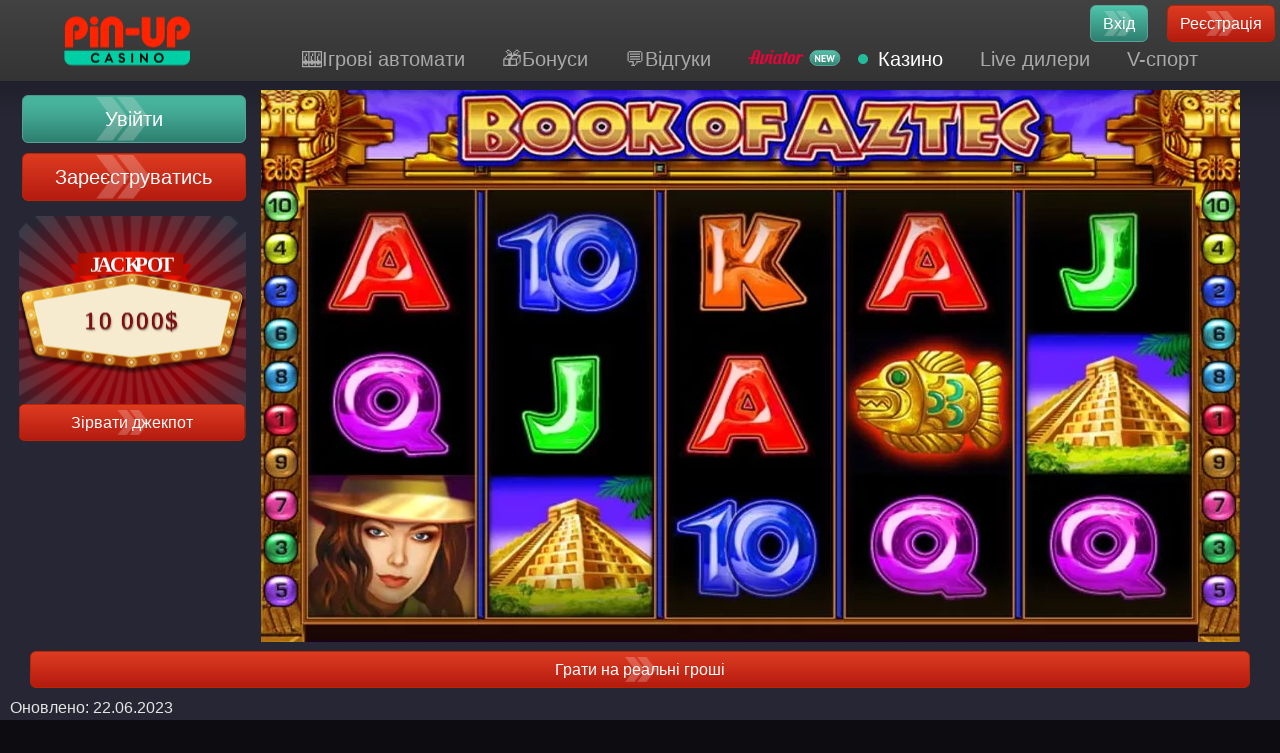

--- FILE ---
content_type: text/html; charset=UTF-8
request_url: https://pinupcazino.com/ua/book-of-aztec
body_size: 15133
content:
<!DOCTYPE html>
<html lang="uk-UA">
  <head>
	<title>📖Ігровий автомат Book of Aztec для користувачів😎 онлайн казино Pin Up</title>

<meta charset=UTF-8>
<meta http-equiv="x-ua-compatible" content="ie=edge">
<meta name="viewport" content="width=device-width, initial-scale=1.0, viewport-fit=cover">
<meta name="yandex-verification" content="216a3d6fb2e2c873" />

<meta name="msapplication-tap-highlight" content="no">
<meta name="format-detection" content="telephone=no">

<meta name="description" content="Слот Book of Aztec від Amatic вирізняється незвичайною тематикою☝️, вигідними можливостями, пристойними виплатами💰 і зручним управлінням" />
<meta name="keywords" content="book of aztec ігровий автомат, автомат book of aztec, автомат книга ацтеків, ігровий автомат книга ацтеків" />



  
  <link rel="apple-touch-icon" sizes="57x57" href="/images/icons/apple-icon-57x57.png">
  <link rel="apple-touch-icon" sizes="60x60" href="/images/icons/apple-icon-60x60.png">
  <link rel="apple-touch-icon" sizes="72x72" href="/images/icons/apple-icon-72x72.png">
  <link rel="apple-touch-icon" sizes="76x76" href="/images/icons/apple-icon-76x76.png">
  <link rel="apple-touch-icon" sizes="114x114" href="/images/icons/apple-icon-114x114.png">
  <link rel="apple-touch-icon" sizes="120x120" href="/images/icons/apple-icon-120x120.png">
  <link rel="apple-touch-icon" sizes="144x144" href="/images/icons/apple-icon-144x144.png">
  <link rel="apple-touch-icon" sizes="152x152" href="/images/icons/apple-icon-152x152.png">
  <link rel="apple-touch-icon" sizes="180x180" href="/images/icons/apple-icon-180x180.png">
  <link rel="icon" type="image/png" sizes="192x192" href="/images/icons/android-icon-192x192.png">
  <link rel="icon" type="image/png" sizes="32x32" href="/images/icons/favicon-32x32.png">
  <link rel="icon" type="image/png" sizes="96x96" href="/images/icons/favicon-96x96.png">
  <link rel="icon" type="image/png" sizes="16x16" href="/images/icons/favicon-16x16.png">
  
  <link rel="canonical" href="https://pinupcazino.com/ua/book-of-aztec" />
	<link rel="alternate" hreflang="uk-UA" href="https://pinupcazino.com/ua/book-of-aztec">
	<link rel="alternate" hreflang="ru-KZ" href="https://pinupcazino.com/book-of-aztec">
	
	<link rel="alternate" hreflang="en-IN" href="https://pinupcazino.com/in/book-of-aztec">
	<link rel="alternate" hreflang="pt-BR" href="https://pinupcazino.com/br/book-de-aztec">
	<link rel="alternate" hreflang="tr-TR" href="https://pinupcazino.com/tr/book-of-aztec">
	
	
	
 		
	<style>
		a {text-decoration: none !important}
	</style>
	<link rel="preload" as="image" href="/images/bn-casino-cashback-ten-percent-mob.webp">
	
	
	
	
<style>
.button{
	-webkit-box-sizing: border-box;
	box-sizing: border-box;
}
.content_text {
	font-size: 16px;
	line-height: 1.2;
	-webkit-box-sizing: border-box;
	box-sizing: border-box;
}
.content_text p{
	margin: 8px 0px;
	-webkit-box-sizing: border-box;
	box-sizing: border-box;
}
.header-with-lines.is-3, .tabs .tab {
    font-size: 16px;
}

.box-flag{
	position: relative;
	padding-left: 10px;
	height: 37px;
	display: flex;
	flex-direction: column;	
	position: relative;
	padding-right: 30px;
	margin-top: 15px;
}
.box-flag .flag-href {
    display: block;
    width: 55px;
    height: 37px;
	  border-radius: 5px;
	  overflow: hidden;
}
.box-flag img{
    object-fit: cover;
    height: 100%;
    width: 100%;
}
.box-flag a.activ{
	display: block;
}
.box-flag .another-lang{
	position: absolute;
	left: 10px;
	top: 42px;
	z-index: 100;
	display: none;
}
.box-flag .another-lang .flag-href{
    margin-bottom: 4px;
}
.box-flag .another-lang .flag-href:last-of-type{
    margin-bottom: 0;
}
.box-flag:hover{
	height: auto;
}
.box-flag:hover .another-lang {
	display: block;
}
.box-flag:before{
	content: '';
	position: absolute;
	right: 0;
	background-image: url("img/play-button-arrowhead.png");
	top: 0;
	height: 37px;
	width: 20px;
	background-repeat: no-repeat;
	background-position: center;
	transform: rotate(90deg);
	transition: all .3s;
	background-size: 10px;
}
.box-flag:hover:before{
	transform: rotate(270deg);
}

.games__list .games__item {
    position: relative;
    box-sizing: border-box;
    margin: 0;
    padding: 0;
}
@media only screen and (max-width: 576px){
	.games__list .games__list-item {
	    max-width: calc(50% - 10px)!important;
	    padding: 0!important;
	    margin: 0 5px 10px!important;
	}
	.content-col3-block{
		flex: 0 0 100%!important;
	}
}

@media only screen and (max-width: 768px){
	.footer__middle{
		position: relative;
	}
	.box-flag{
		position: absolute;
    bottom: 55px;
    left: 0;
	}
}

@media screen and (min-width: 1280px) {
.common-girls5::after {
	display:none !important;
    background-image: none!important;
}
}

@media (max-width: 680px){
	#telephone_menu {height: 22px}
	.content-btn-reflinc .title-box .box-btn:before, .content-btn-reflinc .title-box .box-btn:after{display: none;}
}
@media only screen and (max-width: 576px){
.layout > .row {height: auto}
}
.games__item-image img {
	height: auto !important;
}

.nproz::before {
    background-image: url(/images/ribbon-new.svg);
	pointer-events: none;
    content: '';
    position: absolute;
    left: 160px;
    top: 6px;
    height: 20px;
    width: 100%;
    z-index: 1;
    background-position: left;
    background-repeat: no-repeat;
}

.openedsl {
    /*max-height: 1800px!important;*/
}

.openedsl_but {
	display:none;
}

div#openslots:hover {
    background: #3a3a4e;
}

div#slotgrad {
    width: 100%;
    height: 40px;
    position: relative;
    margin-top: -40px;
    background: linear-gradient(to top, rgb(38 38 52) 0%, rgb(255 255 255 / 0%) 100%);
}

.openedsl_jop {
	display:none;
}

.footer__comercial-item {
    padding: 3px 10px!important;
    height: auto!important;
    margin: 4px 0!important;
}

.footer__comercial {
    width: 100%;
}
.button.button_red.button_lottery-info{
	margin: 16px auto;
}

@media (max-width: 900px) {

h1 {font-size: 22px;}
h2 {font-size: 20px!important;}
h3 {font-size: 18px!important;}


}

.nxt--introduction__girl{width: auto;height: auto;}
@media only screen and (max-width: 576px){
	.nxt--privilege{width: 100%;padding-top: 10px;}
	.nxt--introduction__figure.nxt--introduction__figure-lozad{display: none;}
	.layout > .row.lozad {height: auto}
	.content-btn-reflinc .title-box .box-btn:before, .content-btn-reflinc .title-box .box-btn:after{display: none;}
	.button.button_red.button_lottery-info{margin-top: 0;}
	.games__list-item img{width: 100%;height: 100px;}
	.news__wrapper .news__list .news__item .news__img{display: none;}
	.footer__comercial {margin: 0!important;}
}
@media only screen and (max-width: 340px){
	.games__item-image{height: 100px;}
	
}
</style>
<style>
.content_text {
	padding: 0px 5px;
}

.content-btn-reflinc .title-box{
	display: flex;
	justify-content: center;
}
.content-btn-reflinc .title-box .box-btn{
	position: relative;margin: 0 40px;
    font-size: 37px;
    color: #e03d22;
    font-weight: 700;
	line-height: 70px;
}

.content-btn-reflinc .title-box	.box-btn:before{
    content: "";
    position: absolute;
    left: -72px; 
	top: 4px;
    background-image: url(img/arrow_orange_right.svg);
    background-size: 100%;
    width: 60px;    
	height: 60px;
    background-repeat: no-repeat;
    background-position: center;
}
.content-btn-reflinc .title-box .box-btn:after{
    content: "";
    position: absolute;
    right: -72px;
	top: 4px;
    background-image: url(img/arrow_orange_left.svg);
    background-size: 100%;
    width: 60px;    
	height: 60px;
    background-repeat: no-repeat;
    background-position: center;
}
.content-btn-reflinc .title-box .box-btn button{margin: 17px auto;}


.content-loterea .title-box{
	display: flex;
    justify-content: center;
}
.content-loterea .title-box span{
	position: relative;margin: 0 40px;
    font-size: 37px;
    color: #e03d22;
    font-weight: 700;
	line-height: 70px;
}
.content-loterea .title-box	span:before{
    content: "";
    position: absolute;
    left: -72px; 
	top: 4px;
    background-image: url(img/arrow_orange_right.svg);
    background-size: 100%;
    width: 60px;    
	height: 60px;
    background-repeat: no-repeat;
    background-position: center;
}
.content-loterea .title-box span:after{
    content: "";
    position: absolute;
    right: -72px;
	top: 4px;
    background-image: url(img/arrow_orange_left.svg);
    background-size: 100%;
    width: 60px;    
	height: 60px;
    background-repeat: no-repeat;
    background-position: center;
}
.content-loterea .content-box{}
.content-loterea .row-box{    
	display: flex;
    flex-wrap: wrap;
    justify-content: center;
    align-items: center;
}
.content-loterea .row-box .item{text-align: center;width: 100%;padding-bottom: 20px;}
.content-loterea .row-box .item.item-50{width: 50%;}
.content-loterea .row-box .item.item-30{width: 33.33333333%;}
.content-loterea .row-box .item.item-25{width: 25%;}
.content-loterea .row-box .item .item-title{color: #48b49d;font-size: 24px;font-weight: 700;}
.content-loterea .row-box .item .box-img{padding-bottom: 20px;}
.content-loterea .row-box .item .box-img img{width: 100%;}
.content-loterea .row-box .col-box-btn{width: 100%;display: flex;justify-content: center;padding-bottom: 60px;}


@media (max-width: 768px){
.content-loterea .row-box .item{width: 100%;}
.content-loterea .row-box .item.item-50{width: 100%;}
.content-loterea .row-box .item.item-30{width: 100%;}
.content-loterea .row-box .item.item-25{width: 100%;}
.content-loterea .title-box span {font-size: 20px;line-height: 38px;}
	.tournaments-activ .foter-tournament .right{
		padding: 0;
	}
}

#comment-form input, #comment-editor {
	    color: #e3e3e3;
    padding: 7px 11px;
    border-radius: 10px;
    background: #3f3f58;
    border: solid 1px #3f3f58;
}

.markItUpHeader {
	display: none !important;
}

@media (min-width: 768px) {
	.comments {
		margin: 0 15px;
	}

	#comment-form {
		margin: 0 15px;

	}
}


@media (max-width: 680px) {
#telephone_menu {
    display: block;
    margin: 0 auto;
    max-width: 100%;
    width: 97%;
}
}

a#open_demo {
    padding: 0px 10px 0px 0px;
}

.news__wrapper .news__list {
    display: -webkit-box;
    display: -ms-flexbox;
    display: flex;
    -webkit-box-orient: vertical;
    -webkit-box-direction: normal;
    -ms-flex-direction: column;
    flex-direction: column;
    padding: 3px 0;
    margin: 0;
}

.news__wrapper .news__list .news__item {
    background: #424242;
    border-radius: 4px;
    display: -webkit-box;
    display: -ms-flexbox;
    display: flex;
    -webkit-box-pack: justify;
    -ms-flex-pack: justify;
    justify-content: space-between;
    margin: 8px 0 6px;
    padding: 10px;
}

.news__wrapper .news__list .news__item .news__img {
    max-width: 374px;
    width: 100%;
    height: 350px;
    background-size: cover;
    background-position: center;
    background-repeat: no-repeat;
    border-radius: 4px;
    margin-right: 20px;
}

.news__wrapper .news__list .news__item .news__text {
    width: 100%;
}

.news__article__h2, .news__wrapper .news__list .news__item .news__text__link {
    color: #fff;
    font-size: 20px;
    line-height: 26px;
    font-weight: 700;
    text-transform: uppercase;
}

.news__wrapper .news__list .news__item .news__text__link {
    display: block;
    margin-bottom: 7px;
    width: 100%;
}

.news__wrapper .news__list .news__item .news__text .news__data {
    font-size: 16px;
    line-height: 21px;
    color: #fff;
    opacity: .5;
    margin-right: 10px;
}

.news__wrapper .news__list .news__item .news__text__link__casino {
    margin-right: 6px;
    text-decoration: none;
    font-size: 16px;
    line-height: 21px;
    color: #24ba9d;
    cursor: pointer;
}

.news__wrapper .news__list .news__item .news__text__p {
    font-size: 16px;
    line-height: 21px;
    color: #fff;
    margin: 10px 0 30px;
}

.news__wrapper .news__list .news__item .news__text__p .news__text__main__p {
    margin-right: 10px;
    margin-bottom: 0;
}

a.button_pp.button_red.button.article__button.article__button-back.linkNews {
    max-width: 70px;
}

.gestbar__form, .gestbar__item {
    -webkit-box-sizing: border-box;
    box-sizing: border-box;
}

.gestbar__item {
    padding: 0 4px;
    position: relative;
}

.gestbar__item {
    position: absolute;
    right: 190px;
    display: inline-block;
    font-size: 16px;
    vertical-align: middle;
    line-height: 1em;
    top: 2px;
}

.gestbar__auth {
    display: -webkit-box;
    display: -ms-flexbox;
    display: flex;
    -webkit-box-pack: justify;
    -ms-flex-pack: justify;
    justify-content: space-between;
    width: 406px;
    margin: 0px;
}

.gestbar__form {
    line-height: 35px;
    padding: 0 10px;
    border-radius: 4px;
    border: 0;
    width: 200px;
    height: 34px;
}

.lottery-info__freespins-img {
    background-image: url(/images/freespins.png);
}

.lottery-info__pincoin-img {
    background-image: url(/images/pincoins.png);
}

.lottery-info__100kbon-img {
    background-image: url(/images/bonus.png);
}

.lottery-info__100krub-img {
    background-image: url(/images/UAH.png);

}

.r-free::before, .r-hot::before, .r-new::before {
    pointer-events: none;
    content: '';
    position: absolute;
    left: -5px;
    top: 3px;
    height: 30px;
    width: 100%;
    z-index: 1;
    background-position: left;
    background-repeat: no-repeat;
}

.r-new::before {
    background-image: url(/images/ribbon-new.svg);
}


.pon10 {
    background: url(/images/bn-casino-cashback-ten-percent.webp) no-repeat center top !important;
}

.pon11 {
    background: url(/images/ua-welcome-bonus-bg.webp) no-repeat center top !important;
}

.pon12 {
    background: url(/images/bn-promotion-secret-bonus-bg.webp) no-repeat center top !important;
}

.pon13 {
    background: url(/images/bn-promo-free-spin-days-bg.webp) no-repeat center top !important;
}


span.games-promo__text.pon10-text {
    font-size: 24px;
    line-height: 35px;
    padding: 0px;
    top: 75px;
    left: 60px;
    position: relative;
}

@media screen and (max-width: 600px){
	.pon10 {background: url(/images/bn-casino-cashback-ten-percent-mob.webp) no-repeat center top !important;}
}

@media screen and (max-width: 420px) {

section.slider.owl-carousel.row__slider.owl-loaded.owl-drag {
    height: 143px;
}

.pon10 {
    background: url(/images/bn-casino-cashback-ten-percent-mob.webp) no-repeat center top !important;
}

.pon11 {
    background: url(/images/ua-welcome-bonus-bg-mob.webp) no-repeat center top !important;
}

.pon12 {
    background: url(/images/bn-promotion-secret-bonus-bg-mob.webp) no-repeat center top !important;
}

.pon13 {
    background: url(/images/bn-promo-free-spin-days-bg-mob.webp) no-repeat center top !important;
}

span.games-promo__text.pon10-text {
    font-size: 18px;
    line-height: 24px;
    padding: 0px;
    top: 50px;
    left: 20px;
    position: relative;
    text-shadow: 2px 2px 2px black;
}

}
.box-slid-768 img {
	width: 100%;
	height: 100%;
	object-fit: cover;
	object-position: center top;
}
.box-slid-768 {
	display: none;
	position: relative;
	width: 100%;
	height: 200px;
}
@media (max-width: 768px){
	label{
		display: block;
	}
	.page{
		font-family: Arial, sans-serif !important;
	}
	.content_text > p > img{
    width: 100%;
    float: none!important;
    height: auto;
    margin: 0!important;
	}
	.box-slid-768 {
		display: block;
	}
	.row__aside {
    display: none !important;
    visibility: hidden !important;
	}
	section.row__slider-not-768{
		display: none !important;
	}
	section.row__slider-not-768 .games-promo__content{
		height: 0;
		display: none !important;
		background: none;
	}
	.header-with-lines.is-3 {
    text-align: center;
    white-space: normal;
	}
}


.content-standart-bezopasnocti {
	background-color: transparent;
	padding: 19px 23px 21px;
	border: 2px solid #24ba9d;
	border-radius: 8px;
}

.content-standart-bezopasnocti .box-title {
    margin-bottom: 23px;
    text-align: center
}

.content-standart-bezopasnocti .box-title h2 {
    font-size: 23px;
    margin: 0;
}

.content-standart-bezopasnocti .box-title .pre-title {
    font-weight: 400;
    text-align: center;
    font-size: 16px;
    line-height: 1.5em
}

.content-standart-bezopasnocti .item-box {
    border-top: 4px solid #24ba9d;
    background: transparent;
    color: #fff;
    border-radius: 0;
    padding: 18px 20px 18px 0;
    margin-top: 10px;
    box-shadow: 0 3px 9px 0 rgba(0,0,0,.7)
}

.content-standart-bezopasnocti .item-box .item {
    display: flex;
    flex-direction: row;
    align-items: center
}

.content-standart-bezopasnocti .item-box .item .img-box {
    min-width: 10%
}

.content-standart-bezopasnocti .item-box .item .img-box img {
    margin: 0 auto;
    display: block
}

.content-standart-bezopasnocti .item-box .item .box-content .title {
    display: block;
    padding-bottom: 8px;
    font-size: 18px;
    font-weight: 700;
    color: #ffffff;
    margin: 0;
}

.content-standart-bezopasnocti .item-box .item .box-content .pre-title {
    font-size: 16px;
    color: #ffffff;
    margin: 0;
}

.content-standart-bezopasnocti .item-box:first-child {
    /*border-top: 4px solid #1d7b18*/
}

@media (max-width: 450px) {
    .content-standart-bezopasnocti .item-box .item {
        flex-direction:column
    }

    .content-standart-bezopasnocti .item-box .item .img-box {
        padding-bottom: 10px
    }

    .content-standart-bezopasnocti .item-box {
        padding-left: 20px;
        padding-bottom: 0
    }

    .content-standart-bezopasnocti .item-box:last-child {
        padding-bottom: 18px
    }

    .content-standart-bezopasnocti .item-box .item .box-content .title {
        text-align: center
    }

    .content-standart-bezopasnocti .item-box .item .box-content .pre-title {
        text-align: center
    }
}
.article-output {
    padding: 2em
}

.article-output-wrapper {
    display: flex;
    justify-content: space-between;
    flex-wrap: wrap
}

.article-output-block {
		margin: 1em 0;
    padding: 1em 2em;
    width: 32%;
    transition: .1s;
    border-radius: 10px;
    display: flex;
    align-items: center;
    justify-content: space-between;
    border: 2px solid #24ba9d;
    box-sizing: border-box;
}

.article-output-block:hover {
    transform: translate3d(0,-4px,0)
}

.article-output-logo {
    min-width: 70px;
    min-height: 70px;
    margin: 1em auto;
    padding: 10px;
    border-radius: 100%;
    display: flex;
    align-items: center;
    justify-content: center;
    margin-right: 10px;
    margin-left: -1em
}

.article-output-title {
    display: block;
    margin: .5em 0;
    font-weight: 700;
    text-align: left;
    font-size: 15px;
}

.article-output-desc {
	color: #fff;
	font-size: 13px;
	margin-bottom: 0em;
	text-align: left;
}

@media (max-width: 768px) {
    .article-output {
        padding:1em
    }

    .article-output-wrapper {
        display: block
    }

    .article-output-block {
        width: auto;
        margin: 1em
    }
}
.content-col2-blocks {
    display: flex;
    flex-wrap: wrap;
    justify-content: space-around
}

.content-col2-block {
    flex: 0 0 48%;
    background-color: transparent;
    margin: 10px 0;
    padding: 20px;
    border-radius: 10px;
    -webkit-box-sizing: border-box;
    box-sizing: border-box;
    color: #fff;
    border: solid 1px #24bb9d
}

.content-col2-bold {
    font-size: 18px;
    display: flex;
    align-items: center;
    margin-bottom: 10px;
    color: #24bb9d;
}

.content-col2-desc {
    font-size: 15px
}

.content-col2 li p {
    padding: 0;
    margin: 0;
    display: inline-block
}

.content-col2 ul {
    list-style: none !important;
    padding: 0;
    margin-left: 10px
}

.content-col2 li {
    position: relative;
    margin-bottom: 10px !important
}

.content-col2-pink .content-col2-bold:before {
    content: " ";
    display: inline-block;
    background-image: url("images/icon-new-star.svg");
    min-width: 24px;
	width: 24px;
    height: 24px;
    background-size: cover;
    vertical-align: -3px;
    margin-right: 10px
}
@media (max-width: 768px){
  .content-col2-block {
	  flex: 0 0 100%;
  }
}
.content-col3-blocks {
    display: flex;
    flex-wrap: wrap;
    justify-content: space-around
}
.content-col3-blocks * {
    -webkit-box-sizing: border-box;
    box-sizing: border-box;
}
.content-col3-block {
    flex: 0 0 31%;
    margin: 10px 0;
    padding: 20px;
    border-radius: 10px;
    box-shadow: 1px 0 2px 0px #24bb9d;
}

.content-col3-block:nth-child(1) {
    border-left: solid 4px #00bfff
}

.content-col3-block:nth-child(2) {
    border-left: solid 4px #00ff7b
}

.content-col3-block:nth-child(3) {
    border-left: solid 4px #5900ff
}

.content-col3-block:nth-child(4) {
    border-left: solid 4px #f0d
}

.content-col3-block:nth-child(5) {
    border-left: solid 4px #ff001e
}

.content-col3-block:nth-child(6) {
    border-left: solid 4px #fffb00
}

.content-col3-block:nth-child(7) {
    border-left: solid 4px #ff5900
}

.content-col3-block:nth-child(8) {
    border-left: solid 4px #ff0084
}

.content-col3-block:nth-child(9) {
    border-left: solid 4px #80ff00
}

.content-col3-bold {
	font-size: 18px;
	display: flex;
	align-items: center;
	margin-bottom: 10px;
	color: #24bb9d;
}

.content-col3-desc {
    font-size: 14px
}

.content-col3 li p {
    padding: 0;
    margin: 0;
    display: inline-block
}

.content-col3 ul {
    list-style: none !important;
    padding: 0;
    margin-left: 10px
}

.content-col3 li {
    position: relative;
    margin-bottom: 10px !important
}
.content-checked {
    box-shadow: 0px 0 5px 0px #24bb9d;
    border-radius: 15px;
    margin: 2em 0
}

.content-checked .content-checked-title {
    padding: 2px 10px;
    color: #fff;
    border-radius: 15px 15px 0 0
}

.content-checked .content-checked-wrapper {
    padding: 2em 1em
}

.content-checked .content-checked-blocks {
    display: flex;
    justify-content: space-around;
    flex-wrap: wrap
}

.content-checked .content-checked-block {
    width: 320px;
    display: flex;
    margin: 10px
}

.content-checked .content-checked-info {
    padding: 0 15px
}

.content-checked .content-checked-bold {
    font-weight: 700;
    font-size: 14px
}

.content-checked .content-checked-title>* {
    color: #fff;
    margin: 10px;
    padding: 0
}

.content-checked .content-checked-desc p {
    margin: 0;
    color: #999;
    font-size: 13px;
    line-height: 1.4
}
.icon-check {
    background-image: url(images/check-mark.png);
}

.icon {
    display: block;
    background-size: cover;
    width: 32px;
    height: 32px;
}
.content-col2-pink.content-col2-blocks-not-star .content-col2-block{
	background-color: #424242;
}
.content-col2-pink.content-col2-blocks-not-star .content-col2-bold:before{
	display: none;
}
.payments-list {
    display: flex;
    flex-wrap: wrap;
    justify-items: center;
    justify-content: center
}
.payment-block {
    width: 230px;
    border: 2px solid #24bb9d;
    border-radius: 10px;
    background: #424242;
    margin: 10px;
}
.payment-block-logo {
    border-radius: 8px 8px 0 0;
    background: #ebebeb;
    display: block;
    padding: 20px
}
.payment-block-title {
    display: block;
    font-weight: 700;
    font-size: 17px;
    text-align: center;
    color: #24bb9d;
    padding: 10px 0
}
.payment-block-rating {
    display: flex;
    justify-content: center;
    margin-bottom: 10px;
}
.payment-block-rating .icon {
    margin-right: 5px
}
.payment-block-casinos {
    font-size: 14px;
    display: block;
    text-align: center;
    padding: 0 10px 10px;
    color: #ffffff;
}
.payment-block-convert {
    padding: 20px
}
.payment-block-field {
    display: flex;
    padding: 5px;
    font-size: 13px;
    align-items: center;
    margin: 5px;
    border-radius: 15px;
    background: rgba(0,0,0,.05)
}
.payment-block-key {
    flex: 0 0 50%;
    color: #4c526c;
    padding-right: 10px;
    text-align: end
}
.payment-block-value {
    font-weight: 700;
    text-align: start;
    flex: 0 0 50%;
    color: #4c526c
}
.payment-block-logo img{
	width: 100%;
	height: auto;
}
.icon-new-star {
    background-image: url(images/new-box/icon-new-star.svg);
    width: 16px;
    height: 16px;
}
.payment-block-rating.rating-1 .icon-new-star:nth-child(n+2){
    background-image: url(images/new-box/icon-new-star-empty.svg);
}
.payment-block-rating.rating-2 .icon-new-star:nth-child(n+3){
    background-image: url(images/new-box/icon-new-star-empty.svg);
}
.payment-block-rating.rating-3 .icon-new-star:nth-child(n+4){
    background-image: url(images/new-box/icon-new-star-empty.svg);
}
.payment-block-rating.rating-4 .icon-new-star:nth-child(n+5){
    background-image: url(images/new-box/icon-new-star-empty.svg);
}
.content-slots-block {
    display: flex;
    margin: 1em 0
}

.content-slots-logo {
    min-width: 120px;
    margin-right: 1em;
    display: flex;
    align-items: center;
    justify-content: center
}

.content-slots b {
    font-weight: 600;
    line-height: 1.1;
    font-size: 18px;
    color: #24bb9d;
}

.content-slots-info {
    display: flex;
    flex-direction: column;
    justify-content: center
}

.content-slots p {
    display: inline;
    font-size: 14px
}

@media (max-width: 768px) {
    .content-slots-block {
        flex-direction:column
    }

    .content-slots-info .content-slots-bold {
        padding-top: 15px;
        text-align: center
    }

    .content-slots-logo {
        margin-right: 0
    }
}
.howto-register {
    border-left: 16px solid #24bb9d;
    background-color: rgba(57,173,229,.07);
    margin: 1.5rem auto;
    position: relative
}

.howto-register-inner {
    padding: 2rem 2.5rem
}

.howto-register-headline {
    text-align: left;
    margin-bottom: 1rem;
    color: #24bb9d;
    font-size: 20px;
    margin-top: 0;
}

.howto-register-title {
    margin: 0.25rem 0;
    vertical-align: middle;
    color: #24bb9d;
    font-size: 16px;
}

.howto-register-desc {
    margin: 0
}

.howto-register-glossary {
    position: absolute;
    top: 0;
    right: 0
}
.howto-register ol{
	counter-reset: num;
	padding: 0;
}
.howto-register ol li {
    position: relative;
    list-style: none;
    margin: 15px 0;
    padding-left: 35px;
}
.howto-register ol li * {
    display: inline-block
}
.howto-register ol li:before {
    content: counter(num);
    counter-increment: num;
    position: absolute;
    top: 0px;
    left: 3px;
    display: flex;
    justify-content: center;
    align-items: center;
    width: 23px;
    height: 23px;
    font-size: 12px;
    font-weight: 700;
    text-align: center;
    color: #fff;
    background: #424242;
    z-index: 1;
    border-radius: 5px;
    border: 1px solid rgba(255,255,255,.4);
}
@media (max-width: 768px) {
    .howto-register-inner {
        padding:0;
        margin: 0
    }
}
.content-payment-methods .items {
    display: flex;
    flex-wrap: wrap;
    justify-content: space-between
}

.content-payment-methods .items .box-item {
    width: calc(50% - 8px);
    margin-bottom: 15px
}

.content-payment-methods .items .box-item .item {
		border: 1px solid #24bb9d;
    height: 100%
}

.content-payment-methods .items .box-item .item .heder-box {
    display: flex;
    padding: 20px;
    align-items: center;
    justify-content: space-between;
    position: relative
}

.content-payment-methods .items .box-item .item .heder-box:before {
    content: "";
    position: absolute;
    left: 20px;
    right: 20px;
    height: 2px;
    background-color: #cecece;
    bottom: 0
}

.content-payment-methods .items .box-item .item .heder-box .name-box {
    position: relative;
    padding-right: 0px;
    display: block
}

/*.content-payment-methods .items .box-item .item .heder-box .name-box:before {
    content: "+";
    position: absolute;
    top: 50%;
    right: 9px;
    width: 24px;
    height: 24px;
    border: 1px solid #ccc;
    margin-top: -14px;
    font-size: 18px;
    line-height: 23px;
    font-weight: 700;
    text-align: center;
    color: #686868;
    border-radius: 50%;
    cursor: pointer
}*/

.content-payment-methods .items .box-item .item .cont-box {
    position: relative;
    transition: .2s;
    height: auto;
    opacity: 1
}

.content-payment-methods .items .box-item .item .cont-box:before {
    content: "";
    position: absolute;
    left: 20px;
    right: 20px;
    height: 2px;
    background-color: #cecece;
    bottom: 0
}

.content-payment-methods .items .box-item .item .cont-box .depozit-box {
    display: flex;
    padding: 15px 20px;
    align-items: center;
    justify-content: space-between;
    position: relative
}

.content-payment-methods .items .box-item .item .cont-box .depozit-box .depozit-item {
    position: relative;
    padding: 0 0 0 21px;
    display: inline-block;
    width: 50%;
    font-size: 16px;
    font-weight: 700
}

.content-payment-methods .items .box-item .item .cont-box .depozit-box .depozit-item:before {
    content: "";
    position: absolute;
    left: 0;
    top: 50%;
    margin-top: -7px;
    width: 14px;
    background-image: url("images/tick-cross.png");
    background-position: -15px 0;
    background-repeat: no-repeat;
    height: 14px;
    background-size: auto
}

.content-payment-methods .items .box-item .item .cont-box .depozit-box .depozit-item.depozit-on:before,
.content-payment-methods .items .box-item .item .cont-box .depozit-box .depozit-item.withdrawal-on:before{
    background-position: 0 0
}

.content-payment-methods .items .box-item .item .cont-box .metod {
    padding: 0 20px 20px
}

.content-payment-methods .items .box-item .item .ur-box {
    font-size: 12px;
    color: #0c95c2;
    font-weight: 700;
    text-align: center;
    padding: 20px
}

.content-payment-methods .items .box-item .item .ur-box span.h3 {
    color: #24bb9d;
    display: block;
    margin-bottom: 5px
}

.content-payment-methods .items .box-item .item .ur-box a {
    color: #1b95d0;
    text-decoration: none
}

.content-payment-methods .items .box-item.activ .item .cont-box {
    display: none;
    height: 0;
    opacity: 0
}

.content-payment-methods .items .box-item.activ .item .ur-box {
    display: none
}

.content-payment-methods .items .box-item.activ .item .heder-box:before {
    display: none
}
@media (max-width: 768px){
    .content-payment-methods .items .box-item {
        width: 100%;
    }
}
.content-blue-bonus .blue-bonus-items {
    margin: 0;
    display: flex;
    justify-content: space-around;
    flex-wrap: wrap
}

.content-blue-bonus .blue-bonus-items .item-box {
    padding: 15px 20px;
    margin: 0;
    width: calc(50% - 50px);
    border: solid 1px #24bb9d;
    margin-bottom: 1em;
    border-radius: 10px
}

.content-blue-bonus .blue-bonus-items .item {
    position: relative;
    padding: 0;
    display: inline-block;
    width: 100%;
    vertical-align: top;
    color: #ffffff;
    text-align: justify
}

.content-blue-bonus .blue-bonus-items .item .title {
    display: block;
    color: #ffffff;
    /*text-shadow: 1px 1px #e4e4e4;*/
    font-weight: 700;
    line-height: 24px
}

.content-blue-bonus .blue-bonus-items .item .text {
    font-size: 14px;
    line-height: 1.3
}

.content-blue-bonus .blue-bonus-items .item .title:before {
    content: " ";
}

.content-blue-bonus .blue-bonus-items .item .title:after {
    content: " ";
    display: block;
    background: #24bb9d;
    width: 100%;
    height: 1px;
    margin: 5px 0
}

.content-blue-bonus .blue-bonus-items .item .pre-title img {
    float: right;
    margin: 5px 0 10px 20px;
    max-width: 80px;
    height: auto
}

@media (max-width: 768px) {
    .content-blue-bonus .blue-bonus-items .item-box {
        width:100%;
        padding: 10px
    }
    .article-output-block {
	    width: auto;
	    margin: 1em 0;
	    position: relative;
	    padding: 1rem 18px;
		}
    .article-output-logo{
	    position: absolute;
	    top: 5px;
	    left: 5px;
	    margin: 0;
	    padding: 0;
    }
    .article-output-title {
	    margin-left: 55px;
	    height: 37px;
	    display: flex;
	    align-items: center;
	    justify-content: flex-start;
	    margin-bottom: 20px;
		}
		.article-output-desc {
	    text-align: justify;
		}
}
@media (max-width: 700px) {
    .content-blue-bonus .blue-bonus-items .item .pre-title img {
        float:none;
        display: block;
        margin: 10px auto
    }
}
.games__list-item.games__list-item-crash-game{
	flex-basis: calc(100% / 6);
	max-width: calc(100% / 6);
	padding-right: 10px!important;
}
@media all and (max-width: 1024px){
	.games__list-item.games__list-item-crash-game {
		flex-basis: 25%;
		max-width: 25%;
	}
}
@media all and (max-width: 576px){
	.games__list-item.games__list-item-crash-game {
		flex-basis: 50%;
		max-width: 50%;
	}
}
@media (max-width: 550px) {
	.form-control, .layout #comment-editor{
    width: 100%!important;
    box-sizing: border-box;
	}
	#comment-form .form-actions{
    display: flex;
    align-items: center;
    justify-content: space-between;
    margin: 10px -10px;
	}
	#comment-form .form-actions input{
    width: 50%;
    margin: 0 10px 0;
	}
	.content-loterea .title-box span{
    font-size: 19px!important;
    line-height: 25px!important;
    text-align: center;
    min-height: 70px;
    display: flex;
    align-items: center;
	}
}
</style>
  <link rel="stylesheet" href="/ua/assets/components/minifyx/cache/styles_fd53d361bc.min.css" type="text/css" />
</head>
  
  <body class="page" id="body">
	
	<style>
@media screen and (max-width:1025px) {
	.nav {
		display:none;
	}
	.header .logo {
		margin-top:0;
		left:14%;
	}
}
</style>
<header  name="Open Menu PinUp Casino" class="header header--auth">
	<button data-sidebar="false" onclick="Burger()" class="burger" aria-label="Navigation">
            <span class="burger__item"></span>
            <span class="burger__item"></span>
            <span class="burger__item"></span>
    </button>
    <a href="https://pinupcazino.com/ua/" id="logo" class="logo" title="PinUp Casino"></a>

    <div class="header__bottom">




		<div style="display:flex;justify-content: space-between;width:185px;margin: 0 0 0 auto;">
    		<!--noindex-->
			<a class="button_pp button button_green" style="cursor: pointer" id="page_promo_2" href="/goto/ua" rel="nofollow">Вхід</a>
			<a class="button_pp button button_red" type="button" href="/goto/ua" rel="nofollow">Реєстрація</a>
		</div>

        <nav class="nav">
            <ul class="nav__list main__header--winrs">
                <li class="nav__item">
                    <a class="nav__link" href="igrovi-avtomaty-graty">🎰Ігрові автомати</a>
                </li>
<li class="nav__item">
                    <a class="nav__link" href="bonusy-za-reestraciyu">🎁Бонуси</a>
                </li>
<li class="nav__item">
                    <a class="nav__link" href="vidguky">💬Відгуки</a>
                </li>
				<li class="nav__item">
                	<a href="aviator-spribe-graty-online" alt="aviator">
                    	<img width="93" height="16" loading="lazy" 
 class="nav__link--img" src="/images/aviator-desktop.svg" alt="aviator"></a>
                     </li>
				<li class="nav__item">
                    <!--noindex--><a style="cursor: pointer" class="button_pp main__header-link nav__link focus main__header-link--active" href="/goto/ua" rel="nofollow">Казино</a><!--/noindex-->
                </li>
				<li class="nav__item">
                    <!--noindex--><a style="cursor: pointer" class="button_pp nav__link" href="/goto/ua" rel="nofollow">Live дилери</a><!--/noindex-->
                </li>
				<li class="nav__item">
                    <!--noindex--><a style="cursor: pointer" class="button_pp nav__link" href="/goto/ua" rel="nofollow">V-спорт</a><!--/noindex-->
                </li>
            </ul>
        </nav>
    </div>

</header>
	<div data-visable="false" class="sidebar sidebar--hidden">
            <div class="mobile__header-wrapper">
                
                    <div class="mobile__header sidebar__item-stat">
                        <a class="mobile__header-promo openPopupRegistration" href="#">&nbsp;Даримо&nbsp;<span class="text__red">10 000 UAH</span><br>+ 250 FS на перший депозит</a>
                    </div>
                
                
            </div>
            <div class="scroll-block">
            <ul class="sidebar__list">

                <li>
                    <a class="sidebar__link sidebar__link--top" href="oficijnyj-sajt">Офіційний сайт</a>
                </li>
                <li class="sidebar__item sidebar__item--casino" hidden="">
                    <!--noindex--><a class="sidebar__link sidebar__link--top" rel="nofollow" href="/goto/ua">Казино</a><!--/noindex-->
                </li>
                <li class="sidebar__item sidebar__item--live-dillers">
                    <!--noindex--><a class="sidebar__link sidebar__link--top" rel="nofollow" href="/goto/ua">Live Дилери</a><!--/noindex-->
                </li>
                <li class="sidebar__item sidebar__item--v-sport">
                    <!--noindex--><a class="sidebar__link sidebar__link--top" rel="nofollow" href="/goto/ua">V-Спорт</a><!--/noindex-->
                </li>
                <li>
                    <a class="sidebar__link sidebar__link--top" href="igrovi-avtomaty-graty">Гральні автомати</a>
                </li>
                <li class="sidebar__item sidebar__item--lottery">
                    <a class="sidebar__link sidebar__link--common" onclick="Burger()" href="stavky-na-sport-bukmekerska-kontora">Ставки</a>
                </li>
                <li class="sidebar__item sidebar__item--tournament">
                    <a class="sidebar__link sidebar__link--common" href="turniry"><span class="sidebar_tournamets__span">Турніри</span></a>
                </li>
                <li class="sidebar__item sidebar__item--promo-red">
                    <a class="sidebar__link sidebar__link--common" id="promo_left_menu_mob" href="bonusy-za-reestraciyu">Бонуси</a>
                </li>
                
                <li class="sidebar__item sidebar__item--android">
                    <a class="sidebar__link sidebar__link--common" href="skachaty-dodatok">Завантажити</a>
                </li>

				<li class="sidebar__item sidebar__item--reg">
                    <a class="sidebar__link sidebar__link--common" href="vhid-reestraciya">Вхід/реєстрація</a>
                </li>
                
                <li class="sidebar__item sidebar__item--privilegies">
                    <a class="sidebar__link sidebar__link--common" href="pincoins">Привілеї</a>
                </li>
                
                <li class="sidebar__item sidebar__item--info">
                    <a class="sidebar__link sidebar__link--common" href="vidguky">Відгуки</a>
                </li>
                
            </ul>
            </div>
        </div>
	
	
	
	<div class="contain" id="content">

		
	  <div class="layout layout--index common-girls5">
	  	
	  
		<aside class="gamepage__aside">

  
  <form class="popup-form--reg popup-form--auth" id="authform">
	
	<a class="button button_green popup-button--reg" rel="nofollow" href="/goto/ua">Увійти</a>
	<a class="button button_red popup-button--reg" rel="nofollow" href="/goto/ua">Зареєструватись</a>
  </form>
  
  <div class="jackpot" style="margin-top: 15px;">
	<figure class="jackpot__figure">
	  <picture class="jackpot__figure-picture">
		<img src="/images/img/general/jackpot/main.svg" alt="JACKPOT">
	  </picture>
	  <figcaption class="jackpot__figure-caption" id="jackpot_sum">10 000$</figcaption>
	</figure>
	<a class="button button_red" type="button" id="open_registration" rel="nofollow" href="/goto/ua">Зірвати джекпот</a>
  </div>

</aside>
		
		<main class="main">
		  <img src="/ua/assets/components/phpthumbof/cache/book-of-aztec-screen.f2fdbe19a69867c27660a6feb98f3fae.WebP" alt="game" class="prew-img" style="max-width: 100%;height: auto;cursor: pointer;"  width="979" height="552">
		  <!--iframe width="98%" height="560px" src="/game/2793" class="iframe-demo-game lozad" scrolling="no"></iframe-->
		</main>
		
		<a class="button button_red" style="width:96%;" type="button" aria-pressed="true" data-bonusisprohibited="false" id="open_game" rel="nofollow" href="/goto/ua" onmouseover="ButtonAnimatePlay(this)">Грати на реальні гроші</a>
		
		<div class="content_text">
		
		
			<div style="margin-top:10px;">Оновлено: 22.06.2023</div>
		  <div style="text-align: center;"><h1 style="color: #e4e4e4;">Book of Aztec - автомат🎰 на гроші для шанувальників азартних пригод</h1></div>
		
		  <p><img style="float: right; margin-left: 1%;" src="images/slots/book-of-aztec.jpg" alt="Характеристики Book of Aztec" width="50%" />Аматік представив на ринок гемблінгу чергову новинку - захопливий і високоякісний відеослот Book of Aztec. Любителі захопливих пригод на <a href="oficijnyj-sajt">офіційному сайті PinAp</a> можуть оцінити цей ігровий апарат, тим паче, що він має так багато переваг. Вони полягають у таких пунктах:</p>
<ol>
<li>Детально опрацьована графіка;</li>
<li>Цікавий сюжет;</li>
<li>Яскравий і барвистий дизайн;</li>
<li>Наявність джекпоту й автоматичної гри;</li>
<li>Є можливість зірвати куш у розмірі десяти тисяч монет;</li>
<li>Також гравці зможуть помножити вдвічі свій виграш, випробувавши удачу в ризик-грі;</li>
</ol>
<p>З назви випливає і тема його оформлення. Ігровий екран нагадує собою відкриту книгу, яка містить історію культури та традицій цивілізації ацтеків, що існувала раніше. Виробники емулятора надають своїм користувачам шанс помандрувати територією доісторичної Мексики.</p>
<h2>Як виграти реальні гроші на ігровому автоматі Book of Aztec</h2>
<blockquote>
<p>Також варто зазначити, що керувати слот-машиною Книга Ацтеків досить просто та зручно. Тому для того, щоб на ній розважитися, не потрібно якихось особливих знань або великого досвіду</p>
</blockquote>
<p>Щодо символіки, то вона дуже різноманітна, бо містить не тільки традиційні символи, стилізовані відповідно до тематики, наприклад, зображення дівчини-археолога, пірамід, рибки та лева, виготовлених із золота. Також можна зустріти класичні знаки карткових номіналів. Крім перерахованих вище картинок є ще скатер і вайлд (так званий дикий символ або WILD), вони представлені у вигляді книги, прикрашеної дорогоцінним камінням.</p>
<p>Якщо говорити про ключові параметри, гральний пристрій за стандартом має десять активних ліній і п'ять барабанів. Ігровий процес зовсім нескладний, він складається з декількох головних дій:</p>
<ol>
<li>Ознайомитися з правилами й таблицями з виплатами;</li>
<li>Зробити вибір лінії;</li>
<li>Здійснити бажану ставку (до речі, можна ставити від однієї до трьох тисяч монет);</li>
<li>Запустити фріспіни (чи то пак, обертання);</li>
<li>Чекати результату і в разі перемоги вивести гроші з рахунку;</li>
</ol>
<p>Якщо ж не вийшло <a href="https://pinupcazino.com/ua/">виграти в казино PinUp</a> на автоматі Book of Aztec з першого разу, не варто впадати у відчай, пробуйте ще.</p>
		  
		</div>

		

	  </div>
	  
	</div>
	
	<!--script src="/js/index61f4.js?ver=1554308327"></script-->
<footer class="footer">
			<section class="footer__top footer-wrapper">
        <div class="footer__top-wrapper">
            <h3 class="footer__label footer__top-label">Правила та умови:</h3>
            <ul class="footer__list">
<li class="footer__list-item"><a class="footer__link" href="polityka-konfidencijnosti">Політика конфіденційності</a></li>
<li class="footer__list-item"><a class="footer__link" href="vidpovidalna-gra">Відповідальна гра</a></li>
<li class="footer__list-item"><a class="footer__link" href="ugoda-korystuvacha">Угода користувача</a></li>
<li class="footer__list-item"><a class="footer__link" href="licenziya">Ліцензія</a></li>
<li class="footer__list-item"><a class="footer__link" href="vidpovidi-na-zapytannya">FAQ</a></li>
            </ul>
        </div>
		<div class="footer__top-wrapper">
            <h3 class="footer__label footer__top-label">Варіанти ставок: </h3>
            <ul class="footer__list">
<li class="footer__list-item"><a class="footer__link" href="promokody-z-bonusom">Промокоди</a></li>

<li class="footer__list-item"><a class="footer__link" href="graty-na-groshi">Грати на гроші</a></li>
<li class="footer__list-item"><a class="footer__link" href="graty-bezkoshtovno">Грати безкоштовно</a></li>
            </ul>
        </div>
        <div class="footer__top-wrapper">
            <h3 class="footer__label footer__top-label">Про казино:</h3>
            <ul class="footer__list">
<li class="footer__list-item"><a class="footer__link" href="igrovyj-club-online">Ігорний клуб</a></li>
<li class="footer__list-item"><a class="footer__link" href="strimy-youtube-twitch">Стріми</a></li>
<li class="footer__list-item"><a class="footer__link" href="yak-vygraty-realni-groshi">Як виграти?</a></li>
<li class="footer__list-item"><a class="footer__link" href="top-rejtyng-igor-na-groshi">ТОП ігор на гроші</a></li>
<li class="footer__list-item"><a class="footer__link" href="graty-live-z-zhyvymy-dyleramy">Live Casino</a></li>
            </ul>
        </div>
        <div class="footer__top-wrapper">
            <h3 class="footer__label footer__top-label">Особливості:</h3>
            <ul class="footer__list">
<li class="footer__list-item"><a class="footer__link" href="dzerkalo-sajta">Дзеркало</a></li>
<li class="footer__list-item"><a class="footer__link" href="z-kontrolem-chesnosti">Чесна гра</a></li>
<li class="footer__list-item"><a class="footer__link" href="licenzijnyj-sajt">Ліцензійний сайт</a></li>
<li class="footer__list-item"><a class="footer__link" href="2020-promokody-bonusy">☝️Пін Ап 2025</a></li>
<li class="footer__list-item"><a class="footer__link" href="pin-up-na-android">на Андроід</a></li>
            </ul>
        </div>
    </section>




    <section class="footer__league footer-wrapper">
        <a class="footer-vendors__link sp-amatic">
            <svg class="sp-amatic" width="139" height="42">
                <use xlink:href="/images/img/sprite/svg-symbols.svg#sp-amatic"></use>
            </svg>
        </a>
        <a class="footer-vendors__link sp-netend"></a>
        <a class="footer-vendors__link  pointer-events-off">
            <svg class="sp-quickspin" width="126" height="30">
                <use xlink:href="/images/img/sprite/svg-symbols.svg#sp-quickspin"></use>
            </svg>
        </a>
        <a class="footer-vendors__link">
            <svg class="sp-world-match" width="108" height="30">
                <use xlink:href="/images/img/sprite/svg-symbols.svg#sp-world-match"></use>
            </svg>
        </a>
        <a class="footer-vendors__link">
            <svg class="sp-betsoft" width="80" height="30">
                <use xlink:href="images/img/sprite/svg-symbols.svg#sp-betsoft"></use>
            </svg>
        </a>
        <a class="footer-vendors__link sp-microgaming"></a>
        <a class="footer-vendors__link">
            <svg class="sp-belatra" width="169" height="23">
                <use xlink:href="images/img/sprite/svg-symbols.svg#sp-belatra"></use>
            </svg>
        </a>
        <a class="footer-vendors__link sp-endorphina"></a>
        <a class="footer-vendors__link  pointer-events-off">
            <svg class="sp-authentic-gameing" width="63" height="36">
                <use xlink:href="images/img/sprite/svg-symbols.svg#sp-authentic-gameing"></use>
            </svg>
        </a>
        <a class="footer-vendors__link sp-spinomenal"></a>
        <a class="footer-vendors__link" data-type="gamesystem">
            <svg class="sp-one-x-two-gaming" width="112" height="45">
                <use xlink:href="images/img/sprite/svg-symbols.svg#sp-one-x-two-gaming"></use>
            </svg>
        </a>
        <a class="footer-vendors__link  pointer-events-off">
            <svg class="sp-pragmaticplay" width="100" height="45">
                <use xlink:href="images/img/sprite/svg-symbols.svg#sp-pragmaticplay"></use>
            </svg>
        </a>
        <a class="footer-vendors__link sp-habanero"></a>
        <a class="footer-vendors__link" data-type="gamesystem">
            <svg class="sp-booming" width="93" height="34">
                <use xlink:href="images/img/sprite/svg-symbols.svg#sp-booming"></use>
            </svg>
        </a>
        <a class="footer-vendors__link">
            <svg class="sp-bgaming" width="168" height="33">
                <use xlink:href="images/img/sprite/svg-symbols.svg#sp-bgaming"></use>
            </svg>
        </a>
        <a class="footer-vendors__link">
            <svg class="sp-egt" width="73" height="37">
                <use xlink:href="images/img/sprite/svg-symbols.svg#sp-egt"></use>
            </svg>
        </a>
        <a class="footer-vendors__link">
            <svg class="sp-mrslotty" width="46" height="43">
                <use xlink:href="images/img/sprite/svg-symbols.svg#sp-mrslotty"></use>
            </svg>
        </a>
        <a class="footer-vendors__link  pointer-events-off">
            <svg class="sp-leap" width="81" height="24">
                <use xlink:href="images/img/sprite/svg-symbols.svg#sp-leap"></use>
            </svg>
        </a>
        <a class="footer-vendors__link">
            <svg class="sp-game-art" width="167" height="24">
                <use xlink:href="images/img/sprite/svg-symbols.svg#sp-game-art"></use>
            </svg>
        </a>
        <a class="footer-vendors__link sp-ezugi"></a>
        <a class="footer-vendors__link" data-type="gamesystem">
            <svg class="sp-kiron" width="107" height="31">
                <use xlink:href="images/img/sprite/svg-symbols.svg#sp-kiron"></use>
            </svg>
        </a>
        <a class="footer-vendors__link">
            <svg class="sp-lucky-streak" width="73" height="43">
                <use xlink:href="images/img/sprite/svg-symbols.svg#sp-lucky-streak"></use>
            </svg>
        </a>
        <a class="footer-vendors__link  pointer-events-off">
            <svg class="sp-irondog" width="41" height="43">
                <use xlink:href="images/img/sprite/svg-symbols.svg#sp-irondog"></use>
            </svg>
        </a>
        <a class="footer-vendors__link">
            <svg class="sp-tom-horn" width="102" height="43">
                <use xlink:href="images/img/sprite/svg-symbols.svg#sp-tom-horn"></use>
            </svg>
        </a>
        <a class="footer-vendors__link">
            <svg class="sp-platipus" width="69" height="24">
                <use xlink:href="images/img/sprite/svg-symbols.svg#sp-platipus"></use>
            </svg>
        </a>
        <a class="footer-vendors__link">
            <svg class="sp-evolution" width="73" height="24">
                <use xlink:href="images/img/sprite/svg-symbols.svg#sp-evolution"></use>
            </svg>
        </a>
        <a class="footer-vendors__link">
            <svg class="sp-isoftbet" width="73" height="24">
                <use xlink:href="images/img/sprite/svg-symbols.svg#sp-isoftbet"></use>
            </svg>
        </a>
        <a class="footer-vendors__link">
            <svg class="sp-evoplay" width="120" height="43">
                <use xlink:href="images/img/sprite/svg-symbols.svg#sp-evoplay"></use>
            </svg>
        </a>
        <a class="footer-vendors__link">
            <svg class="sp-igrosoft" width="90" height="43">
                <use xlink:href="images/img/sprite/svg-symbols.svg#sp-igrosoft"></use>
            </svg>
        </a>
    </section>


 <section class="footer__comercial lozad">
        <div class="footer-wrapper">

<img loading="lazy" class="footer__comercial-item hovercolor eighteen lozad" data-src="/images/img/assets/eighteen.svg" alt="18+" width="36" height="36">
<img loading="lazy" class="footer__comercial-item hovercolor eighteen lozad" data-src="/images/img/assets/raiting-casino-logo.png" alt="rk" width="34" height="34">
<img loading="lazy" class="footer__comercial-item hovercolor eighteen lozad" data-src="/images/img/assets/poker-bet.svg" alt="poker bet" width="34" height="34">
<img loading="lazy" class="footer__comercial-item hovercolor eighteen lozad" data-src="/images/img/assets/pci-dss.svg" alt="pci dss" width="75" height="34">
<img loading="lazy" class="footer__comercial-item lozad" data-src="/images/img/general/min-svg/mastercard_securty_code.svg" alt="mastercard_securty_code" width="115" height="28">
<img loading="lazy" class="footer__comercial-item lozad" data-src="/images/img/general/min-svg/verified_by_visa.svg" alt="verified_by_visa" width="56" height="28">
<img loading="lazy" class="footer__comercial-item lozad" data-src="/images/img/general/min-svg/Neteller.svg" alt="Neteller" width="162" height="28">
<img loading="lazy" class="footer__comercial-item lozad" data-src="/images/img/general/min-svg/Skrill.svg" alt="Skrill" width="82" height="28">


        </div>
    </section>


    <section class="footer__middle footer-wrapper" style="padding-bottom: 15px;">
        <div class="footer__middle-wrapper">
            <h3 class="footer__label footer__accent">Інформація:</h3>
            <ul class="footer__list footer__middle-list">
                <li class="footer__list-item footer__middle-list-item">Гарантія виплати виграшів</li>
                <li class="footer__list-item footer__middle-list-item">Безліч азартних ігор</li>
                <li class="footer__list-item footer__middle-list-item">Провідні виробники софту</li>
                <li class="footer__list-item footer__middle-list-item">Якісне обслуговування</li>
                <li class="footer__list-item footer__middle-list-item">Цілодобова підтримка гравців</li>
                <li class="footer__list-item footer__middle-list-item">Постійні бонуси та подарунки</li>
                <li class="footer__list-item footer__middle-list-item">Грошове заохочення нових гравців</li>
            </ul>
        </div>

        <section class="footer__copyright">
            <span class="footer__copyright-label">ООО «UKR GAME TECHNOLOGY» з кодом 44130446. 01014, м. Київ, вул. Ніколая Соловцова, будинок 2, офіс 38/1<br />
Дозвіл від 21 березня 2021 року (отримання ліцензії з номером № 147 від 09.04.2021)<br />
Середня віддача в іграх (приблизний відсоток виграшу для гравця) 94%-98%<br />
21+<br /> ©️2026 pinupcazino.com Усі права захищены.<br />
				<a href="//www.dmca.com/Protection/Status.aspx?ID=801a6e06-0c9c-4dc8-885c-99de5de5f9bf" title="DMCA.com Protection Status" class="dmca-badge" rel="nofollow"> 
					<img  loading="lazy" class="lozad" width="120" height="55" data-src="https://images.dmca.com/Badges/dmca_protected_1_120.png?ID=801a6e06-0c9c-4dc8-885c-99de5de5f9bf"  alt="DMCA.com Protection Status" style="margin: 10px 0" />
				</a>
				<script async type="text/javascript"  src="https://images.dmca.com/Badges/DMCABadgeHelper.min.js"> </script>
			</span>

        </section>
<style>
	.lang-selector {
    flex: 0 0 45px;
    position: relative;
    display: flex;
    align-items: center;
    flex-direction: column;
    align-self: flex-start;
    margin: 10px 0 10px 10px;
    padding: 10px;
    border-radius: 15px;
    border: 1px solid #777;
    background: #212121;
    box-sizing: border-box;
    z-index: 1;
	}
	.lang-selector .lang-item {
    display: block;
    line-height: 1;
    font-size: 13px;
    text-align: center;
    overflow: hidden;
    margin-bottom: 10px;
    color: #fff;
	}
	.lang-selector .lang-item:last-of-type {
    margin-bottom: 0;
	}
	.lang-selector .lang-current .lang-item {
		cursor: default;
	}
	.lang-selector .lang-another {
    display: none;
    position: absolute;
    flex-direction: column;
    align-items: center;
    bottom: 100%;
    left: -1px;
    right: -1px;
    border: 1px solid #777;
    border-top-width: 0;
    background: #212121;
    padding: 10px 10px;
    border-radius: 15px 15px 0 0;
	}
	.lang-selector .lang-another .lang-item:hover {
    color: #5cdcc2;
	}
	.lang-selector:hover {
    border-top-left-radius: 0;
    border-top-right-radius: 0;
    border-top-color: transparent;
	}
	.lang-selector:hover .lang-another {
    display: flex;
	}
</style>     
<div class="lang-selector">
		<div class="lang-current">
				<div class="lang-item">UA</div>
		</div>
		<div class="lang-another">
				<a href="/book-of-aztec" class="lang-item">RU</a>
				<a href="/in/book-of-aztec" class="lang-item">EN</a>
				<a href="/az/" class="lang-item">AZ</a>
				<a href="/br/book-de-aztec" class="lang-item">PT</a>
				<a href="/tr/book-of-aztec" class="lang-item">TR</a>
				
				<a href="https://pinupcasino.com.bo/book-of-aztec" class="lang-item">BO</a>
				<a href="https://pinup.com.hn/" class="lang-item">HN</a>
				<a href="https://pinup-casino.com.ec/" class="lang-item">EC</a>
	  </div>
</div>
    </section>

</footer>
<script src="//ajax.googleapis.com/ajax/libs/jquery/3.6.0/jquery.min.js"></script>
<script async="" type="text/javascript" src="/js/owl.carousel.min.js"></script>
<script async="" src="/js/lozad.min.js"></script>
<script>
$( document ).ready(function() {

		const observer = lozad('.lozad', {
			rootMargin: '10px 0px', // syntax similar to that of CSS Margin
			threshold: 0.1 // ratio of element convergence
		});
		observer.observe();

});
</script>
<style>
.content_text {
	padding: 0px 5px;
}

.content-btn-reflinc .title-box{
	display: flex;
    justify-content: center;
}
.content-btn-reflinc .title-box .box-btn{
	position: relative;margin: 0 40px;
    font-size: 37px;
    color: #e03d22;
    font-weight: 700;
	line-height: 70px;
}

.content-btn-reflinc .title-box	.box-btn:before{
    content: "";
    position: absolute;
    left: -72px; 
	top: 4px;
    background-image: url(img/arrow_orange_right.svg);
    background-size: 100%;
    width: 60px;    
	height: 60px;
    background-repeat: no-repeat;
    background-position: center;
}
.content-btn-reflinc .title-box .box-btn:after{
    content: "";
    position: absolute;
    right: -72px;
	top: 4px;
    background-image: url(img/arrow_orange_left.svg);
    background-size: 100%;
    width: 60px;    
	height: 60px;
    background-repeat: no-repeat;
    background-position: center;
}
.content-btn-reflinc .title-box .box-btn button{margin: 17px auto;}


.content-loterea .title-box{
	display: flex;
    justify-content: center;
}
.content-loterea .title-box span{
	position: relative;margin: 0 40px;
    font-size: 37px;
    color: #e03d22;
    font-weight: 700;
	line-height: 70px;
}
.content-loterea .title-box	span:before{
    content: "";
    position: absolute;
    left: -72px; 
	top: 4px;
    background-image: url(img/arrow_orange_right.svg);
    background-size: 100%;
    width: 60px;    
	height: 60px;
    background-repeat: no-repeat;
    background-position: center;
}
.content-loterea .title-box span:after{
    content: "";
    position: absolute;
    right: -72px;
	top: 4px;
    background-image: url(img/arrow_orange_left.svg);
    background-size: 100%;
    width: 60px;    
	height: 60px;
    background-repeat: no-repeat;
    background-position: center;
}
.content-loterea .content-box{}
.content-loterea .row-box{    
	display: flex;
    flex-wrap: wrap;
    justify-content: center;
    align-items: center;
}
.content-loterea .row-box .item{text-align: center;width: 100%;padding-bottom: 20px;}
.content-loterea .row-box .item.item-50{width: 50%;}
.content-loterea .row-box .item.item-30{width: 33.33333333%;}
.content-loterea .row-box .item.item-25{width: 25%;}
.content-loterea .row-box .item .item-title{color: #48b49d;font-size: 24px;font-weight: 700;}
.content-loterea .row-box .item .box-img{padding-bottom: 20px;}
.content-loterea .row-box .item .box-img img{width: 100%;}
.content-loterea .row-box .col-box-btn{width: 100%;display: flex;justify-content: center;padding-bottom: 60px;}


@media (max-width: 768px){
.content-loterea .row-box .item{width: 100%;}
.content-loterea .row-box .item.item-50{width: 100%;}
.content-loterea .row-box .item.item-30{width: 100%;}
.content-loterea .row-box .item.item-25{width: 100%;}
.content-loterea .title-box span {font-size: 20px;line-height: 38px;}
}

#comment-form input, #comment-editor {
	    color: #e3e3e3;
    padding: 7px 11px;
    border-radius: 10px;
    background: #3f3f58;
    border: solid 1px #3f3f58;
}

.markItUpHeader {
	display: none !important;
}

@media (min-width: 768px) {
	.comments {
		margin: 0 15px;
	}

	#comment-form {
		margin: 0 15px;

	}
}


@media (max-width: 680px) {
#telephone_menu {
    display: block;
    margin: 0 auto;
    max-width: 100%;
    width: 97%;
}
}
a#open_demo {
    padding: 0px 10px 0px 0px;
}

.news__wrapper .news__list {
    display: -webkit-box;
    display: -ms-flexbox;
    display: flex;
    -webkit-box-orient: vertical;
    -webkit-box-direction: normal;
    -ms-flex-direction: column;
    flex-direction: column;
    padding: 3px 0;
    margin: 0;
}

.news__wrapper .news__list .news__item {
    background: #424242;
    border-radius: 4px;
    display: -webkit-box;
    display: -ms-flexbox;
    display: flex;
    -webkit-box-pack: justify;
    -ms-flex-pack: justify;
    justify-content: space-between;
    margin: 8px 0 6px;
    padding: 10px;
}

.news__wrapper .news__list .news__item .news__img {
    max-width: 374px;
    width: 100%;
    height: 350px;
    background-size: cover;
    background-position: center;
    background-repeat: no-repeat;
    border-radius: 4px;
    margin-right: 20px;
}

.news__wrapper .news__list .news__item .news__text {
    width: 100%;
}

.news__article__h2, .news__wrapper .news__list .news__item .news__text__link {
    color: #fff;
    font-size: 20px;
    line-height: 26px;
    font-weight: 700;
    text-transform: uppercase;
}

.news__wrapper .news__list .news__item .news__text__link {
    display: block;
    margin-bottom: 7px;
    width: 100%;
}

.news__wrapper .news__list .news__item .news__text .news__data {
    font-size: 16px;
    line-height: 21px;
    color: #fff;
    opacity: .5;
    margin-right: 10px;
}

.news__wrapper .news__list .news__item .news__text__link__casino {
    margin-right: 6px;
    text-decoration: none;
    font-size: 16px;
    line-height: 21px;
    color: #24ba9d;
    cursor: pointer;
}

.news__wrapper .news__list .news__item .news__text__p {
    font-size: 16px;
    line-height: 21px;
    color: #fff;
    margin: 10px 0 30px;
}

.news__wrapper .news__list .news__item .news__text__p .news__text__main__p {
    margin-right: 10px;
    margin-bottom: 0;
}

a.button_pp.button_red.button.article__button.article__button-back.linkNews {
    max-width: 70px;
}

.gestbar__form, .gestbar__item {
    -webkit-box-sizing: border-box;
    box-sizing: border-box;
}

.gestbar__item {
    padding: 0 4px;
    position: relative;
}

.gestbar__item {
    position: absolute;
    right: 190px;
    display: inline-block;
    font-size: 16px;
    vertical-align: middle;
    line-height: 1em;
    top: 2px;
}

.gestbar__auth {
    display: -webkit-box;
    display: -ms-flexbox;
    display: flex;
    -webkit-box-pack: justify;
    -ms-flex-pack: justify;
    justify-content: space-between;
    width: 406px;
    margin: 0px;
}

.gestbar__form {
    line-height: 35px;
    padding: 0 10px;
    border-radius: 4px;
    border: 0;
    width: 200px;
    height: 34px;
}

.lottery-info__freespins-img {
    background-image: url(/images/freespins.png);
}

.lottery-info__pincoin-img {
    background-image: url(/images/pincoins.png);
}

.lottery-info__100kbon-img {
    background-image: url(/images/bonus.png);
}

.lottery-info__100krub-img {
    background-image: url(/images/UAH.png);

}

.r-free::before, .r-hot::before, .r-new::before {
    pointer-events: none;
    content: '';
    position: absolute;
    left: -5px;
    top: 3px;
    height: 30px;
    width: 100%;
    z-index: 1;
    background-position: left;
    background-repeat: no-repeat;
}

.r-new::before {
    background-image: url(/images/ribbon-new.svg);
}


.pon10 {
    background: url(/images/bn-casino-cashback-ten-percent.webp) no-repeat center top !important;
}

.pon11 {
    background: url(/images/ua-welcome-bonus-bg.webp) no-repeat center top !important;
}

.pon12 {
    background: url(/images/bn-promotion-secret-bonus-bg.webp) no-repeat center top !important;
}

.pon13 {
    background: url(/images/bn-promo-free-spin-days-bg.webp) no-repeat center top !important;
}


span.games-promo__text.pon10-text {
    font-size: 24px;
    line-height: 35px;
    padding: 0px;
    top: 75px;
    left: 60px;
    position: relative;
}

@media screen and (max-width: 600px){
	.pon10 {background: url(/images/bn-casino-cashback-ten-percent-mob.webp) no-repeat center top !important;}
}

@media screen and (max-width: 420px) {

section.slider.owl-carousel.row__slider.owl-loaded.owl-drag {
    height: 143px;
}

.pon10 {
    background: url(/images/bn-casino-cashback-ten-percent-mob.webp) no-repeat center top !important;
}

.pon11 {
    background: url(/images/ua-welcome-bonus-bg-mob.webp) no-repeat center top !important;
}

.pon12 {
    background: url(/images/bn-promotion-secret-bonus-bg-mob.webp) no-repeat center top !important;
}

.pon13 {
    background: url(/images/bn-promo-free-spin-days-bg-mob.webp) no-repeat center top !important;
}

span.games-promo__text.pon10-text {
    font-size: 18px;
    line-height: 24px;
    padding: 0px;
    top: 50px;
    left: 20px;
    position: relative;
    text-shadow: 2px 2px 2px black;
}

}




</style>
<script src="js/jquery/jquery-3.6.0.js" type="text/javascript"></script>
<script src="js/owl.carousel.min.js" type="text/javascript"></script>
<script src="js/lozad.min.js"></script>  

<script>
document.addEventListener('DOMContentLoaded', () => {
  $(".item .question").on( "click", function(item) {
    item.preventDefault();
      if ($( this ).next().is(':visible')) {
        $( this ).next().hide();
      }else{
				$( this ).next().show();
      }
  });
});
</script>

<script>
document.addEventListener('DOMContentLoaded', () => {

	var count = 140000;
	var counter = setInterval(timer, 1000); //1000 will  run it every 1 second
	function timer() {
	    count = count - 1;
	    if (count == -1) {
	        clearInterval(counter);
	        return;
	    }
	    var seconds = count % 60;
	    var minutes = Math.floor(count / 60);
	    var hours = Math.floor(minutes / 60);
	    var dau = Math.floor(hours / 24);
	    minutes %= 60;
	    hours %= 24;
	    if(dau < 10){dau = "0" + dau;}
	    if(hours < 10){hours = "0" + hours;}
	    if(minutes < 10){minutes = "0" + minutes;}
	    if(seconds < 10){seconds = "0" + seconds;}
	    $('.timer-time.day').text(dau);
	    $('.timer-time.cas').text(hours);
	    $('.timer-time.min').text(minutes);
	    $('.timer-time.sec').text(seconds);
	}

});
</script>


<!--LiveInternet counter--><script type="text/javascript">
new Image().src = "//counter.yadro.ru/hit?r"+
escape(document.referrer)+((typeof(screen)=="undefined")?"":
";s"+screen.width+"*"+screen.height+"*"+(screen.colorDepth?
screen.colorDepth:screen.pixelDepth))+";u"+escape(document.URL)+
";h"+escape(document.title.substring(0,150))+
";"+Math.random();</script><!--/LiveInternet-->


<script type="text/javascript">
  function Burger(){
  	$('.sidebar').toggleClass("sidebar--hidden");
  }
</script>
<script type="text/javascript">
$( document ).ready(function() {

		const observer = lozad('.lozad', {
			rootMargin: '10px 0px', // syntax similar to that of CSS Margin
			threshold: 0.1 // ratio of element convergence
		});
		observer.observe();

	if (!$(window).width() <= '768'){
		var slider = $(".slider.owl-carousel");
    slider && slider.owlCarousel({
        items: 1,
        margin: 0,
        loop: !0,
        lazyLoad: !0,
        animateOut: "fadeOut",
        nav: !1,
        autoplay: !0,
        autoplayTimeout: 7e3,
        autoplayHoverPause: !0
    });
	  var $sticky = $('.sticky');
	  $sticky.css('width','244px');
	  var $stickyrStopper = $('.content_text');
	  if (!!$sticky.offset()) { // make sure ".sticky" element exists
	    var generalSidebarHeight = $sticky.innerHeight();
	    var stickyTop = $sticky.offset().top;
	    var stickOffset = 90;
	    var stickyStopperPosition = $stickyrStopper.offset().top;
	    var stopPoint = stickyStopperPosition - generalSidebarHeight - stickOffset;
	    var diff = stopPoint + stickOffset;
	    $(window).scroll(function(){ // scroll event
	      var windowTop = $(window).scrollTop(); // returns number
	      if (stopPoint < windowTop) {
	          $sticky.css({ position: 'absolute', top: diff-85 });
	      } else if (stickyTop < windowTop+stickOffset) {
	          $sticky.css({ position: 'fixed', top: stickOffset });
	      } else {
	          $sticky.css({position: 'absolute', top: 'initial'});
	      }
	    });
	  }
  
	}  
  
	$(".tg_close").click(function () {
		$(".tg_block").css("display", "none");
	});
});
</script>
<script>
document.addEventListener('DOMContentLoaded', () => {

	$('#openslots').click(function() { 
	  $('#opens_on').toggleClass('openedsl');
	  $("#openslots").toggleClass('openedsl_but');
	});

	$(".aside__nav-list-sortir .aside__nav-link").click(function (elem) {
		elem.preventDefault();
		var sortirItem = $(this).attr('sortir');
		console.log(sortirItem);
		if($(".games.top-nedeli .games__list-item").hasClass(sortirItem)){
			$(".games.top-nedeli").css("display", "block");
			$(".main__header.top-nedeli").css("display", "block");
			$(".games.top-nedeli .games__list-item").css("display", "none");
			$(".games.top-nedeli .games__list-item." + sortirItem).css("display", "list-item");

		}else{
			$(".games.top-nedeli").css("display", "none");
			$(".main__header.top-nedeli").css("display", "none");
		}

		if($(".games.top-mesaca .games__list-item").hasClass(sortirItem)){
			$(".games.top-mesaca").css("display", "block");
			$(".main__header.top-mesaca").css("display", "block");
			$(".games.top-mesaca .games__list-item").css("display", "none");
			$(".games.top-mesaca .games__list-item." + sortirItem).css("display", "list-item");

		}else{
			$(".games.top-mesaca").css("display", "none");
			$(".main__header.top-mesaca").css("display", "none");
		}

		if($(".games.novinki .games__list-item").hasClass(sortirItem)){
			$(".games.novinki").css("display", "block");
			$(".main__header.novinki").css("display", "block");
			$(".games.novinki .games__list-item").css("display", "none");
			$(".games.novinki .games__list-item." + sortirItem).css("display", "list-item");

		}else{
			$(".games.novinki").css("display", "none");
			$(".main__header.novinki").css("display", "none");
		}

			$(".games.all-games .games__list-item").css("display", "none");
			$(".games.all-games .games__list-item." + sortirItem).css("display", "list-item");

	});

});
</script>
<script>
$( document ).ready(function() {
		$(".prew-img").on( "click", function(item) {
	    item.preventDefault();
	    $('.main').html('<iframe rel="nofollow" width="98%" height="560px" src="/game/2793" class="iframe-demo-game" scrolling="no"></iframe>');
	  });
});
</script>	
  </body>
</html>


--- FILE ---
content_type: text/css
request_url: https://pinupcazino.com/ua/assets/components/minifyx/cache/styles_fd53d361bc.min.css
body_size: 107227
content:
@charset "UTF-8";@-webkit-keyframes fadeOut{0%{opacity:1}to{opacity:0}}@-webkit-keyframes spinAround{0%{-webkit-transform:rotate(0);transform:rotate(0)}to{-webkit-transform:rotate(359deg);transform:rotate(359deg)}}@keyframes spinAround{0%{-webkit-transform:rotate(0);transform:rotate(0)}to{-webkit-transform:rotate(359deg);transform:rotate(359deg)}}@-webkit-keyframes textShine{0%,to{text-shadow:0 0 1.25em #fff}50%{text-shadow:0 0 0 #fff}}@keyframes textShine{0%,to{text-shadow:0 0 1.25em #fff}50%{text-shadow:0 0 0 #fff}}@keyframes fadeOut{0%{opacity:1}to{opacity:0}}@-webkit-keyframes DoYoyWantSomeMounatinDew{0%,to{border-color:#86d0c0;-webkit-box-shadow:0 0 18px 10px rgba(75,185,161,.4);box-shadow:0 0 18px 10px rgba(75,185,161,.4)}50%{border-color:#215449;-webkit-box-shadow:0 0 4px 0 rgba(75,185,161,.3);box-shadow:0 0 4px 0 rgba(75,185,161,.3)}}@keyframes DoYoyWantSomeMounatinDew{0%,to{border-color:#86d0c0;-webkit-box-shadow:0 0 18px 10px rgba(75,185,161,.4);box-shadow:0 0 18px 10px rgba(75,185,161,.4)}50%{border-color:#215449;-webkit-box-shadow:0 0 4px 0 rgba(75,185,161,.3);box-shadow:0 0 4px 0 rgba(75,185,161,.3)}}@-webkit-keyframes navArrow{0%,to{right:10px}50%{right:-100%}51%{right:100%}}@keyframes navArrow{0%,to{right:10px}50%{right:-100%}51%{right:100%}}@-webkit-keyframes arrowanimate{0%,to{-webkit-transform:translateY(-10px);transform:translateY(-10px)}50%{-webkit-transform:translateY(0);transform:translateY(0)}}@keyframes arrowanimate{0%,to{-webkit-transform:translateY(-10px);transform:translateY(-10px)}50%{-webkit-transform:translateY(0);transform:translateY(0)}}@-webkit-keyframes arrowShining{0%{border-top:2px solid #fff;border-left:2px solid #fff}to{border-top:2px solid #3fc9af;border-left:2px solid #3fc9af}}@-webkit-keyframes coins-blink{0%,32.9%{background-image:url("/images/img/assets/bonus-page/blind1.png");background-position:50% -6%}33%,65.9%{background-image:url("/images/img/assets/bonus-page/blind2.png");background-position:50% -6%}66%,to{background-image:url("/images/img/assets/bonus-page/blind3.png");background-position:50% 14%}}@keyframes coins-blink{0%,32.9%{background-image:url("/images/img/assets/bonus-page/blind1.png");background-position:50% -6%}33%,65.9%{background-image:url("/images/img/assets/bonus-page/blind2.png");background-position:50% -6%}66%,to{background-image:url("/images/img/assets/bonus-page/blind3.png");background-position:50% 14%}}@-webkit-keyframes persent-incline{0%{-webkit-transform:rotate(5deg);transform:rotate(5deg)}to{-webkit-transform:rotate(-7deg);transform:rotate(-7deg)}}@keyframes persent-incline{0%{-webkit-transform:rotate(5deg);transform:rotate(5deg)}to{-webkit-transform:rotate(-7deg);transform:rotate(-7deg)}}@-webkit-keyframes ball-jumping{0%{-webkit-transform:translateY(0) scale(1,.85);transform:translateY(0) scale(1,.85)}to{-webkit-transform:translateY(-4em);transform:translateY(-4em)}}@keyframes ball-jumping{0%{-webkit-transform:translateY(0) scale(1,.85);transform:translateY(0) scale(1,.85)}to{-webkit-transform:translateY(-4em);transform:translateY(-4em)}}@-webkit-keyframes roulette-spin{0%{-webkit-transform:rotate(0);transform:rotate(0)}to{-webkit-transform:rotate(359deg);transform:rotate(359deg)}}@keyframes roulette-spin{0%{-webkit-transform:rotate(0);transform:rotate(0)}to{-webkit-transform:rotate(359deg);transform:rotate(359deg)}}@-webkit-keyframes chart-point{0%{opacity:1;top:52%;left:-1%}12%{top:76%;left:14%}20%{top:58%;left:23%}27%{top:80%;left:36%}42%{top:46%;left:52%}47%{top:54%;left:57%}54%{top:38%;left:67%}70%{top:85%;left:77.5%}95%{top:-3%;left:95%}to{opacity:1;top:-3%;left:95%}}@keyframes chart-point{0%{opacity:1;top:52%;left:-1%}12%{top:76%;left:14%}20%{top:58%;left:23%}27%{top:80%;left:36%}42%{top:46%;left:52%}47%{top:54%;left:57%}54%{top:38%;left:67%}70%{top:85%;left:77.5%}95%{top:-3%;left:95%}to{opacity:1;top:-3%;left:95%}}@-webkit-keyframes chart-line{0%{opacity:1;stroke-dashoffset:350}to{opacity:1;stroke-dashoffset:0}}@keyframes chart-line{0%{opacity:1;stroke-dashoffset:350}to{opacity:1;stroke-dashoffset:0}}@-webkit-keyframes chart-arrow-up{0%,to{-webkit-transform:translateY(-10%);transform:translateY(-10%)}50%{-webkit-transform:translateY(10%);transform:translateY(10%)}}@keyframes chart-arrow-up{0%,to{-webkit-transform:translateY(-10%);transform:translateY(-10%)}50%{-webkit-transform:translateY(10%);transform:translateY(10%)}}@-webkit-keyframes chart-arrow-down{0%,to{-webkit-transform:translateY(10%);transform:translateY(10%)}50%{-webkit-transform:translateY(-10%);transform:translateY(-10%)}}@keyframes chart-arrow-down{0%,to{-webkit-transform:translateY(10%);transform:translateY(10%)}50%{-webkit-transform:translateY(-10%);transform:translateY(-10%)}}@-webkit-keyframes slot-handle{0%,15.1%,5%,to{-webkit-transform:rotateX(0);transform:rotateX(0)}15%,5.1%{-webkit-transform:rotateX(-180deg);transform:rotateX(-180deg)}}@keyframes slot-handle{0%,15.1%,5%,to{-webkit-transform:rotateX(0);transform:rotateX(0)}15%,5.1%{-webkit-transform:rotateX(-180deg);transform:rotateX(-180deg)}}@-webkit-keyframes blur-seven-1{0%,40%,6%,to{visibility:hidden}7%{visibility:visible}}@keyframes blur-seven-1{0%,40%,6%,to{visibility:hidden}7%{visibility:visible}}@-webkit-keyframes blur-seven-2{0%,53%,6%,to{visibility:hidden}7%{visibility:visible}}@keyframes blur-seven-2{0%,53%,6%,to{visibility:hidden}7%{visibility:visible}}@-webkit-keyframes blur-seven-3{0%,6%,66%,to{visibility:hidden}7%{visibility:visible}}@keyframes blur-seven-3{0%,6%,66%,to{visibility:hidden}7%{visibility:visible}}@-webkit-keyframes preloader-circle-1{0%,45%,to{opacity:0}25%{opacity:1}}@keyframes preloader-circle-1{0%,45%,to{opacity:0}25%{opacity:1}}@-webkit-keyframes preloader-circle-2{0%,20%,65%,to{opacity:0}45%{opacity:1}}@keyframes preloader-circle-2{0%,20%,65%,to{opacity:0}45%{opacity:1}}@-webkit-keyframes preloader-circle-3{0%,20%,40%,85%,to{opacity:0}65%{opacity:1}}@keyframes preloader-circle-3{0%,20%,40%,85%,to{opacity:0}65%{opacity:1}}@-webkit-keyframes rotateInf{to{-webkit-transform:translate(-50%,-50%) rotate(360deg);transform:translate(-50%,-50%) rotate(360deg)}}@keyframes rotateInf{to{-webkit-transform:translate(-50%,-50%) rotate(360deg);transform:translate(-50%,-50%) rotate(360deg)}}@-webkit-keyframes NoticeIntDesktop{0%{-webkit-transform:translateX(100%);transform:translateX(100%)}to{-webkit-transform:translateX(-2%);transform:translateX(-2%)}}@keyframes NoticeIntDesktop{0%{-webkit-transform:translateX(100%);transform:translateX(100%)}to{-webkit-transform:translateX(-2%);transform:translateX(-2%)}}@-webkit-keyframes NoticeIntMobile{0%{-webkit-transform:translateX(125%);transform:translateX(125%)}to{-webkit-transform:translateX(-50%);transform:translateX(-50%)}}@keyframes NoticeIntMobile{0%{-webkit-transform:translateX(125%);transform:translateX(125%)}to{-webkit-transform:translateX(-50%);transform:translateX(-50%)}}@keyframes arrowShining{0%{border-top:2px solid #fff;border-left:2px solid #fff}to{border-top:2px solid #3fc9af;border-left:2px solid #3fc9af}}@-webkit-keyframes TutorialGirlLeftLeg{0%,to{-webkit-transform:rotate(6deg) translateX(-50%) translateY(-50%);transform:rotate(6deg) translateX(-50%) translateY(-50%)}50%{-webkit-transform:rotate(-6deg) translateX(-50%) translateY(-50%);transform:rotate(-6deg) translateX(-50%) translateY(-50%)}}@keyframes TutorialGirlLeftLeg{0%,to{-webkit-transform:rotate(6deg) translateX(-50%) translateY(-50%);transform:rotate(6deg) translateX(-50%) translateY(-50%)}50%{-webkit-transform:rotate(-6deg) translateX(-50%) translateY(-50%);transform:rotate(-6deg) translateX(-50%) translateY(-50%)}}@-webkit-keyframes TutorialGirlRightLeg{0%,to{-webkit-transform:rotate(41deg) translateX(-50%);transform:rotate(41deg) translateX(-50%)}50%{-webkit-transform:rotate(62deg) translateX(-50%);transform:rotate(62deg) translateX(-50%)}}@keyframes TutorialGirlRightLeg{0%,to{-webkit-transform:rotate(41deg) translateX(-50%);transform:rotate(41deg) translateX(-50%)}50%{-webkit-transform:rotate(62deg) translateX(-50%);transform:rotate(62deg) translateX(-50%)}}@-webkit-keyframes arrowMenu{0%,to{right:calc(50% - 16px)}50%{right:-336px}51%{z-index:-20;right:336px}}@keyframes arrowMenu{0%,to{right:calc(50% - 16px)}50%{right:-336px}51%{z-index:-20;right:336px}}@-webkit-keyframes thmay-text{0%,49.9%{text-shadow:4px 3px #da2b01}50%,to{text-shadow:4px 3px #da2b01,0 0 10px #222}}@keyframes thmay-text{0%,49.9%{text-shadow:4px 3px #da2b01}50%,to{text-shadow:4px 3px #da2b01,0 0 10px #222}}@-webkit-keyframes thmay__boom1{0%{opacity:0;-webkit-transform:scale(0);transform:scale(0)}10%{opacity:1;-webkit-transform:scale(1.2);transform:scale(1.2)}50%,to{opacity:0;-webkit-transform:scale(1.2) translateY(30%);transform:scale(1.2) translateY(30%)}}@keyframes thmay__boom1{0%{opacity:0;-webkit-transform:scale(0);transform:scale(0)}10%{opacity:1;-webkit-transform:scale(1.2);transform:scale(1.2)}50%,to{opacity:0;-webkit-transform:scale(1.2) translateY(30%);transform:scale(1.2) translateY(30%)}}@-webkit-keyframes thmay__boom2{0%,15%{opacity:0;-webkit-transform:scale(0);transform:scale(0)}25%{opacity:1;-webkit-transform:scale(1.2);transform:scale(1.2)}65%,to{opacity:0;-webkit-transform:scale(1.2) translateY(30%);transform:scale(1.2) translateY(30%)}}@keyframes thmay__boom2{0%,15%{opacity:0;-webkit-transform:scale(0);transform:scale(0)}25%{opacity:1;-webkit-transform:scale(1.2);transform:scale(1.2)}65%,to{opacity:0;-webkit-transform:scale(1.2) translateY(30%);transform:scale(1.2) translateY(30%)}}@-webkit-keyframes thmay__boom3{0%,30%{opacity:0;-webkit-transform:scale(0);transform:scale(0)}40%{opacity:1;-webkit-transform:scale(1.2);transform:scale(1.2)}85%,to{opacity:0;-webkit-transform:scale(1.2) translateY(30%);transform:scale(1.2) translateY(30%)}}@keyframes thmay__boom3{0%,30%{opacity:0;-webkit-transform:scale(0);transform:scale(0)}40%{opacity:1;-webkit-transform:scale(1.2);transform:scale(1.2)}85%,to{opacity:0;-webkit-transform:scale(1.2) translateY(30%);transform:scale(1.2) translateY(30%)}}@-webkit-keyframes thmay__boom4{0%,45%{opacity:0;-webkit-transform:scale(0);transform:scale(0)}50%{opacity:1;-webkit-transform:scale(1.2);transform:scale(1.2)}95%,to{opacity:0;-webkit-transform:scale(1.2) translateY(30%);transform:scale(1.2) translateY(30%)}}@keyframes thmay__boom4{0%,45%{opacity:0;-webkit-transform:scale(0);transform:scale(0)}50%{opacity:1;-webkit-transform:scale(1.2);transform:scale(1.2)}95%,to{opacity:0;-webkit-transform:scale(1.2) translateY(30%);transform:scale(1.2) translateY(30%)}}@-webkit-keyframes blackfriday-signboard{0%,13%,39%,to{background-image:url("/images/img/assets/banner/banner--blackfriday/black-friday-neon-on.png"),url("/images/img/assets/banner/banner--blackfriday/black-friday-neon-on.png")}26%{background-image:url("/images/img/assets/banner/banner--blackfriday/black-friday-neon-off.png")}}@keyframes blackfriday-signboard{0%,13%,39%,to{background-image:url("/images/img/assets/banner/banner--blackfriday/black-friday-neon-on.png"),url("/images/img/assets/banner/banner--blackfriday/black-friday-neon-on.png")}26%{background-image:url("/images/img/assets/banner/banner--blackfriday/black-friday-neon-off.png")}}@-webkit-keyframes bonuspncTextAnim1{0%,50%,to{font-size:0}10%,40%{font-size:50px}}@keyframes bonuspncTextAnim1{0%,50%,to{font-size:0}10%,40%{font-size:50px}}@-webkit-keyframes bonuspncTextAnim2{0%,10%,40%,50%,to{font-size:0}60%,90%{font-size:50px}}@keyframes bonuspncTextAnim2{0%,10%,40%,50%,to{font-size:0}60%,90%{font-size:50px}}@-webkit-keyframes cashbacktable{0%,to{background-position:center,-60px -140px,center}50%{background-position:center,70px -140px,center}}@keyframes cashbacktable{0%,to{background-position:center,-60px -140px,center}50%{background-position:center,70px -140px,center}}@-webkit-keyframes rolette-rotate{0%{-webkit-transform:rotate(0);transform:rotate(0)}to{-webkit-transform:rotate(360deg);transform:rotate(360deg)}}@keyframes rolette-rotate{0%{-webkit-transform:rotate(0);transform:rotate(0)}to{-webkit-transform:rotate(360deg);transform:rotate(360deg)}}@-webkit-keyframes signboardRotate{0%{-webkit-transform:rotate(0);transform:rotate(0)}49.99%{-webkit-transform:rotate(0);transform:rotate(0)}50%,to{-webkit-transform:rotate(180deg);transform:rotate(180deg)}}@keyframes signboardRotate{0%{-webkit-transform:rotate(0);transform:rotate(0)}49.99%{-webkit-transform:rotate(0);transform:rotate(0)}50%,to{-webkit-transform:rotate(180deg);transform:rotate(180deg)}}@-webkit-keyframes haloween-hand-move{0%{-webkit-transform:translate(-50%,-40%);transform:translate(-50%,-40%)}to{-webkit-transform:translate(-50%,-60%);transform:translate(-50%,-60%)}}@keyframes haloween-hand-move{0%{-webkit-transform:translate(-50%,-40%);transform:translate(-50%,-40%)}to{-webkit-transform:translate(-50%,-60%);transform:translate(-50%,-60%)}}@-webkit-keyframes haloween-eyes-shine{0%{opacity:0}to{opacity:1}}@keyframes haloween-eyes-shine{0%{opacity:0}to{opacity:1}}@-webkit-keyframes jingle-spin{0%{-webkit-transform:translateY(-50%) rotate(0);transform:translateY(-50%) rotate(0)}to{-webkit-transform:translateY(-50%) rotate(360deg);transform:translateY(-50%) rotate(360deg)}}@keyframes jingle-spin{0%{-webkit-transform:translateY(-50%) rotate(0);transform:translateY(-50%) rotate(0)}to{-webkit-transform:translateY(-50%) rotate(360deg);transform:translateY(-50%) rotate(360deg)}}@-webkit-keyframes microgaming-banner-float{0%{background-position:-15% 100%,109% 50%,85% 100%,100% 10%,44% 31%}to{background-position:0 100%,94% 50%,70% 100%,100% 10%,44% 31%}}@keyframes microgaming-banner-float{0%{background-position:-15% 100%,109% 50%,85% 100%,100% 10%,44% 31%}to{background-position:0 100%,94% 50%,70% 100%,100% 10%,44% 31%}}@-webkit-keyframes ten-percent-slide{0%{-webkit-transform:translateY(-50%) translateX(-350px);transform:translateY(-50%) translateX(-350px)}to{-webkit-transform:translateY(-50%) translateX(0);transform:translateY(-50%) translateX(0)}}@keyframes ten-percent-slide{0%{-webkit-transform:translateY(-50%) translateX(-350px);transform:translateY(-50%) translateX(-350px)}to{-webkit-transform:translateY(-50%) translateX(0);transform:translateY(-50%) translateX(0)}}@-webkit-keyframes cashback-slide{0%{-webkit-transform:translateY(-50%) translateX(350px);transform:translateY(-50%) translateX(350px)}to{-webkit-transform:translateY(-50%) translateX(0);transform:translateY(-50%) translateX(0)}}@keyframes cashback-slide{0%{-webkit-transform:translateY(-50%) translateX(350px);transform:translateY(-50%) translateX(350px)}to{-webkit-transform:translateY(-50%) translateX(0);transform:translateY(-50%) translateX(0)}}@-webkit-keyframes snow{to{-webkit-transform:translateY(0);transform:translateY(0)}}@keyframes snow{to{-webkit-transform:translateY(0);transform:translateY(0)}}@-webkit-keyframes textNY{50%{-webkit-transform:translateY(-50%) translateX(-50%) scale(1.08);transform:translateY(-50%) translateX(-50%) scale(1.08)}}@keyframes textNY{50%{-webkit-transform:translateY(-50%) translateX(-50%) scale(1.08);transform:translateY(-50%) translateX(-50%) scale(1.08)}}@-webkit-keyframes copterJingle{0%{-webkit-transform:rotate(-2deg);transform:rotate(-2deg)}to{-webkit-transform:rotate(5deg);transform:rotate(5deg)}}@keyframes copterJingle{0%{-webkit-transform:rotate(-2deg);transform:rotate(-2deg)}to{-webkit-transform:rotate(5deg);transform:rotate(5deg)}}@-webkit-keyframes blinkingLights{0%,20%,60%,to{opacity:0}10%,35%{opacity:1}}@keyframes blinkingLights{0%,20%,60%,to{opacity:0}10%,35%{opacity:1}}@-webkit-keyframes arrowGreenToRed{0%{color:#55a399;fill:#55a399}to{color:#de3c21;fill:#de3c21}}@keyframes arrowGreenToRed{0%{color:#55a399;fill:#55a399}to{color:#de3c21;fill:#de3c21}}@-webkit-keyframes arrowRedToGreen{0%{color:#de3c21;fill:#de3c21}to{color:#55a399;fill:#55a399}}@keyframes arrowRedToGreen{0%{color:#de3c21;fill:#de3c21}to{color:#55a399;fill:#55a399}}@-webkit-keyframes card{0%{-webkit-transform:translate(-10%,-10%);transform:translate(-10%,-10%)}25%{-webkit-transform:translate(0,-10%);transform:translate(0,-10%)}50%{-webkit-transform:translate(10%,0);transform:translate(10%,0)}to{-webkit-transform:translate(10%,10%);transform:translate(10%,10%)}}@keyframes card{0%{-webkit-transform:translate(-10%,-10%);transform:translate(-10%,-10%)}25%{-webkit-transform:translate(0,-10%);transform:translate(0,-10%)}50%{-webkit-transform:translate(10%,0);transform:translate(10%,0)}to{-webkit-transform:translate(10%,10%);transform:translate(10%,10%)}}@-webkit-keyframes betShine{50%{opacity:.25}}@keyframes betShine{50%{opacity:.25}}@-webkit-keyframes birthday-boom1{0%{-webkit-transform:translateX(-50%) translateY(0) scale(.1);transform:translateX(-50%) translateY(0) scale(.1);opacity:0}10%{-webkit-transform:translateX(-50%) translateY(-20px) scale(1);transform:translateX(-50%) translateY(-20px) scale(1);opacity:1}to{-webkit-transform:translateX(-50%) translateY(50px) scale(1);transform:translateX(-50%) translateY(50px) scale(1);opacity:0}}@keyframes birthday-boom1{0%{-webkit-transform:translateX(-50%) translateY(0) scale(.1);transform:translateX(-50%) translateY(0) scale(.1);opacity:0}10%{-webkit-transform:translateX(-50%) translateY(-20px) scale(1);transform:translateX(-50%) translateY(-20px) scale(1);opacity:1}to{-webkit-transform:translateX(-50%) translateY(50px) scale(1);transform:translateX(-50%) translateY(50px) scale(1);opacity:0}}@-webkit-keyframes birthday-boom3{0%{-webkit-transform:translateX(-50%) translateY(0) scale(1);transform:translateX(-50%) translateY(0) scale(1);opacity:0}30%{-webkit-transform:translateX(-50%) translateY(0) scale(.1);transform:translateX(-50%) translateY(0) scale(.1);opacity:0}40%{-webkit-transform:translateX(-50%) translateY(-20px) scale(1);transform:translateX(-50%) translateY(-20px) scale(1);opacity:1}to{-webkit-transform:translateX(-50%) translateY(50px) scale(1);transform:translateX(-50%) translateY(50px) scale(1);opacity:0}}@keyframes birthday-boom3{0%{-webkit-transform:translateX(-50%) translateY(0) scale(1);transform:translateX(-50%) translateY(0) scale(1);opacity:0}30%{-webkit-transform:translateX(-50%) translateY(0) scale(.1);transform:translateX(-50%) translateY(0) scale(.1);opacity:0}40%{-webkit-transform:translateX(-50%) translateY(-20px) scale(1);transform:translateX(-50%) translateY(-20px) scale(1);opacity:1}to{-webkit-transform:translateX(-50%) translateY(50px) scale(1);transform:translateX(-50%) translateY(50px) scale(1);opacity:0}}@-webkit-keyframes birthday-boom2{0%{-webkit-transform:translateX(-50%) translateY(0) scale(1);transform:translateX(-50%) translateY(0) scale(1);opacity:0}40%{-webkit-transform:translateX(-50%) translateY(0) scale(.1);transform:translateX(-50%) translateY(0) scale(.1);opacity:0}45%{-webkit-transform:translateX(-50%) translateY(-20px) scale(1);transform:translateX(-50%) translateY(-20px) scale(1);opacity:1}to{-webkit-transform:translateX(-50%) translateY(50px) scale(1);transform:translateX(-50%) translateY(50px) scale(1);opacity:0}}@keyframes birthday-boom2{0%{-webkit-transform:translateX(-50%) translateY(0) scale(1);transform:translateX(-50%) translateY(0) scale(1);opacity:0}40%{-webkit-transform:translateX(-50%) translateY(0) scale(.1);transform:translateX(-50%) translateY(0) scale(.1);opacity:0}45%{-webkit-transform:translateX(-50%) translateY(-20px) scale(1);transform:translateX(-50%) translateY(-20px) scale(1);opacity:1}to{-webkit-transform:translateX(-50%) translateY(50px) scale(1);transform:translateX(-50%) translateY(50px) scale(1);opacity:0}}@-webkit-keyframes Blinking1{0%,50%{opacity:0}10%,30%{opacity:1}}@keyframes Blinking1{0%,50%{opacity:0}10%,30%{opacity:1}}@-webkit-keyframes Blinking2{50%,to{opacity:0}60%,80%{opacity:1}}@keyframes Blinking2{50%,to{opacity:0}60%,80%{opacity:1}}@-webkit-keyframes BallJumping{50%{-webkit-transform:translateY(-90%) scaleY(1) scaleX(1);transform:translateY(-90%) scaleY(1) scaleX(1)}95%{-webkit-transform:translateY(-5%) scaleY(1) scaleX(1);transform:translateY(-5%) scaleY(1) scaleX(1)}to{-webkit-transform:translateY(2%) scaleY(.9) scaleX(1.05);transform:translateY(2%) scaleY(.9) scaleX(1.05)}}@keyframes BallJumping{50%{-webkit-transform:translateY(-90%) scaleY(1) scaleX(1);transform:translateY(-90%) scaleY(1) scaleX(1)}95%{-webkit-transform:translateY(-5%) scaleY(1) scaleX(1);transform:translateY(-5%) scaleY(1) scaleX(1)}to{-webkit-transform:translateY(2%) scaleY(.9) scaleX(1.05);transform:translateY(2%) scaleY(.9) scaleX(1.05)}}@-webkit-keyframes CashBlick1{0%,32%{-webkit-transform:translateY(-50%) translateX(-50%) scale(0);transform:translateY(-50%) translateX(-50%) scale(0)}12%,22%{-webkit-transform:translateY(-50%) translateX(-50%) scale(1);transform:translateY(-50%) translateX(-50%) scale(1)}}@keyframes CashBlick1{0%,32%{-webkit-transform:translateY(-50%) translateX(-50%) scale(0);transform:translateY(-50%) translateX(-50%) scale(0)}12%,22%{-webkit-transform:translateY(-50%) translateX(-50%) scale(1);transform:translateY(-50%) translateX(-50%) scale(1)}}@-webkit-keyframes CashBlick2{32%,62%{-webkit-transform:translateY(-50%) translateX(-50%) scale(0);transform:translateY(-50%) translateX(-50%) scale(0)}42%,52%{-webkit-transform:translateY(-50%) translateX(-50%) scale(1);transform:translateY(-50%) translateX(-50%) scale(1)}}@keyframes CashBlick2{32%,62%{-webkit-transform:translateY(-50%) translateX(-50%) scale(0);transform:translateY(-50%) translateX(-50%) scale(0)}42%,52%{-webkit-transform:translateY(-50%) translateX(-50%) scale(1);transform:translateY(-50%) translateX(-50%) scale(1)}}@-webkit-keyframes CashBlick3{62%,to{-webkit-transform:translateY(-50%) translateX(-50%) scale(0);transform:translateY(-50%) translateX(-50%) scale(0)}72%,89%{-webkit-transform:translateY(-50%) translateX(-50%) scale(1);transform:translateY(-50%) translateX(-50%) scale(1)}}@keyframes CashBlick3{62%,to{-webkit-transform:translateY(-50%) translateX(-50%) scale(0);transform:translateY(-50%) translateX(-50%) scale(0)}72%,89%{-webkit-transform:translateY(-50%) translateX(-50%) scale(1);transform:translateY(-50%) translateX(-50%) scale(1)}}@-webkit-keyframes CashSlide1{0%{visibility:visible;-webkit-transform:translateY(0) translateX(-200%) scale(1);transform:translateY(0) translateX(-200%) scale(1)}12%{-webkit-transform:translateY(0) translateX(5%) scale(1);transform:translateY(0) translateX(5%) scale(1)}15%{-webkit-transform:translateY(0) translateX(-5%) scale(1);transform:translateY(0) translateX(-5%) scale(1)}20%{-webkit-transform:translateY(0) translateX(0) scale(1);transform:translateY(0) translateX(0) scale(1)}32%{visibility:hidden}}@keyframes CashSlide1{0%{visibility:visible;-webkit-transform:translateY(0) translateX(-200%) scale(1);transform:translateY(0) translateX(-200%) scale(1)}12%{-webkit-transform:translateY(0) translateX(5%) scale(1);transform:translateY(0) translateX(5%) scale(1)}15%{-webkit-transform:translateY(0) translateX(-5%) scale(1);transform:translateY(0) translateX(-5%) scale(1)}20%{-webkit-transform:translateY(0) translateX(0) scale(1);transform:translateY(0) translateX(0) scale(1)}32%{visibility:hidden}}@-webkit-keyframes CashSlide2{0%{visibility:hidden;-webkit-transform:translateY(0) translateX(-200%) scale(1);transform:translateY(0) translateX(-200%) scale(1)}32%{visibility:visible;-webkit-transform:translateY(0) translateX(-200%) scale(1);transform:translateY(0) translateX(-200%) scale(1)}42%{-webkit-transform:translateY(0) translateX(5%) scale(1);transform:translateY(0) translateX(5%) scale(1)}45%{-webkit-transform:translateY(0) translateX(-5%) scale(1);transform:translateY(0) translateX(-5%) scale(1)}52%{-webkit-transform:translateY(0) translateX(0) scale(1);transform:translateY(0) translateX(0) scale(1)}62%{visibility:hidden}}@keyframes CashSlide2{0%{visibility:hidden;-webkit-transform:translateY(0) translateX(-200%) scale(1);transform:translateY(0) translateX(-200%) scale(1)}32%{visibility:visible;-webkit-transform:translateY(0) translateX(-200%) scale(1);transform:translateY(0) translateX(-200%) scale(1)}42%{-webkit-transform:translateY(0) translateX(5%) scale(1);transform:translateY(0) translateX(5%) scale(1)}45%{-webkit-transform:translateY(0) translateX(-5%) scale(1);transform:translateY(0) translateX(-5%) scale(1)}52%{-webkit-transform:translateY(0) translateX(0) scale(1);transform:translateY(0) translateX(0) scale(1)}62%{visibility:hidden}}@-webkit-keyframes CashSlide3{0%{visibility:hidden;-webkit-transform:translateY(0) translateX(-200%) scale(1);transform:translateY(0) translateX(-200%) scale(1)}62%{visibility:visible;-webkit-transform:translateY(0) translateX(-200%) scale(1);transform:translateY(0) translateX(-200%) scale(1)}72%{-webkit-transform:translateY(0) translateX(5%) scale(1);transform:translateY(0) translateX(5%) scale(1)}75%{-webkit-transform:translateY(0) translateX(-5%) scale(1);transform:translateY(0) translateX(-5%) scale(1)}89%{-webkit-transform:translateY(0) translateX(0) scale(1);transform:translateY(0) translateX(0) scale(1)}to{visibility:hidden}}@keyframes CashSlide3{0%{visibility:hidden;-webkit-transform:translateY(0) translateX(-200%) scale(1);transform:translateY(0) translateX(-200%) scale(1)}62%{visibility:visible;-webkit-transform:translateY(0) translateX(-200%) scale(1);transform:translateY(0) translateX(-200%) scale(1)}72%{-webkit-transform:translateY(0) translateX(5%) scale(1);transform:translateY(0) translateX(5%) scale(1)}75%{-webkit-transform:translateY(0) translateX(-5%) scale(1);transform:translateY(0) translateX(-5%) scale(1)}89%{-webkit-transform:translateY(0) translateX(0) scale(1);transform:translateY(0) translateX(0) scale(1)}to{visibility:hidden}}@-webkit-keyframes banner-rullete-rotation{0%{-webkit-transform:translateX(-50%) rotate(0);transform:translateX(-50%) rotate(0)}to{-webkit-transform:translateX(-50%) rotate(360deg);transform:translateX(-50%) rotate(360deg)}}@keyframes banner-rullete-rotation{0%{-webkit-transform:translateX(-50%) rotate(0);transform:translateX(-50%) rotate(0)}to{-webkit-transform:translateX(-50%) rotate(360deg);transform:translateX(-50%) rotate(360deg)}}@-webkit-keyframes welcome-star-1{0%,23%,to{opacity:0}12.5%{opacity:1}}@keyframes welcome-star-1{0%,23%,to{opacity:0}12.5%{opacity:1}}@-webkit-keyframes welcome-star-2{0%,12.5%,35.5%,to{opacity:0}23%{opacity:1}}@keyframes welcome-star-2{0%,12.5%,35.5%,to{opacity:0}23%{opacity:1}}@-webkit-keyframes welcome-star-3{0%,23%,48%,to{opacity:0}35.5%{opacity:1}}@keyframes welcome-star-3{0%,23%,48%,to{opacity:0}35.5%{opacity:1}}@-webkit-keyframes welcome-star-4{0%,35.5%,60.5%,to{opacity:0}48%{opacity:1}}@keyframes welcome-star-4{0%,35.5%,60.5%,to{opacity:0}48%{opacity:1}}@-webkit-keyframes welcome-star-5{0%,48%,73%,to{opacity:0}60.5%{opacity:1}}@keyframes welcome-star-5{0%,48%,73%,to{opacity:0}60.5%{opacity:1}}@-webkit-keyframes welcome-star-6{0%,23%,47%,60.5%,85.5%,to{opacity:0}10.5%,35%,72.5%{opacity:1}}@keyframes welcome-star-6{0%,23%,47%,60.5%,85.5%,to{opacity:0}10.5%,35%,72.5%{opacity:1}}@-webkit-keyframes welcome-star-7{0%,19%,47%,72.5%,97.5%,to{opacity:0}35%,60.5%,8.5%,85.5%{opacity:1}}@keyframes welcome-star-7{0%,19%,47%,72.5%,97.5%,to{opacity:0}35%,60.5%,8.5%,85.5%{opacity:1}}@-webkit-keyframes welcome-star-8{0%,23%,47%,72%,97.5%,to{opacity:0}12.5%,35%,60%,84%{opacity:1}}@keyframes welcome-star-8{0%,23%,47%,72%,97.5%,to{opacity:0}12.5%,35%,60%,84%{opacity:1}}@-webkit-keyframes ProgressBar{0%{-webkit-transform:translateX(-100%);transform:translateX(-100%)}to{-webkit-transform:translateX(0);transform:translateX(0)}}@keyframes ProgressBar{0%{-webkit-transform:translateX(-100%);transform:translateX(-100%)}to{-webkit-transform:translateX(0);transform:translateX(0)}}@-webkit-keyframes LoadAnimation{to{-webkit-transform:skewX(-35deg) translateX(300px);transform:skewX(-35deg) translateX(300px)}}@keyframes LoadAnimation{to{-webkit-transform:skewX(-35deg) translateX(300px);transform:skewX(-35deg) translateX(300px)}}@-webkit-keyframes CoinSpawn{0%{-webkit-transform:translateX(-240%) translateY(-50%) skewX(-65deg);transform:translateX(-240%) translateY(-50%) skewX(-65deg)}to{-webkit-transform:translateX(-50%) translateY(-50%);transform:translateX(-50%) translateY(-50%)}}@keyframes CoinSpawn{0%{-webkit-transform:translateX(-240%) translateY(-50%) skewX(-65deg);transform:translateX(-240%) translateY(-50%) skewX(-65deg)}to{-webkit-transform:translateX(-50%) translateY(-50%);transform:translateX(-50%) translateY(-50%)}}@-webkit-keyframes PriseSpawn{0%{-webkit-transform:translateX(310%) translateY(-50%) skewX(65deg);transform:translateX(310%) translateY(-50%) skewX(65deg)}to{-webkit-transform:translateX(50%) translateY(-50%);transform:translateX(50%) translateY(-50%)}}@keyframes PriseSpawn{0%{-webkit-transform:translateX(310%) translateY(-50%) skewX(65deg);transform:translateX(310%) translateY(-50%) skewX(65deg)}to{-webkit-transform:translateX(50%) translateY(-50%);transform:translateX(50%) translateY(-50%)}}@-webkit-keyframes percentPulsing{0%{text-shadow:0 0 0 #a11,0 0 0 #4dab99}to{text-shadow:1px 1px 2px #a11,0 0 1em #4dab99}}@keyframes percentPulsing{0%{text-shadow:0 0 0 #a11,0 0 0 #4dab99}to{text-shadow:1px 1px 2px #a11,0 0 1em #4dab99}}@-webkit-keyframes shiningRed{0%{opacity:0}to{opacity:.9}}@keyframes shiningRed{0%{opacity:0}to{opacity:.9}}@-webkit-keyframes cashbox-bonus-arrow-1{0%,50%,to{fill:#fff}20%{fill:#24bb9d}}@keyframes cashbox-bonus-arrow-1{0%,50%,to{fill:#fff}20%{fill:#24bb9d}}@-webkit-keyframes cashbox-bonus-arrow-2{0%,10%,70%,to{fill:#fff}40%{fill:#24bb9d}}@keyframes cashbox-bonus-arrow-2{0%,10%,70%,to{fill:#fff}40%{fill:#24bb9d}}@-webkit-keyframes spin{to{-webkit-transform:rotate(360deg);transform:rotate(360deg)}}@keyframes spin{to{-webkit-transform:rotate(360deg);transform:rotate(360deg)}}@-webkit-keyframes popup-notif{0%,to{right:-500px}10%,90%{right:5px}}@keyframes popup-notif{0%,to{right:-500px}10%,90%{right:5px}}@-webkit-keyframes btnanimate-grey{0%,to{right:calc(50% - 16px)}50%{right:336px}51%{z-index:-20;right:-336px}}@keyframes btnanimate-grey{0%,to{right:calc(50% - 16px)}50%{right:336px}51%{z-index:-20;right:-336px}}@-webkit-keyframes btnanimate{0%,to{right:calc(50% - 16px)}50%{right:-336px}51%{z-index:-20;right:336px}}@keyframes btnanimate{0%,to{right:calc(50% - 16px)}50%{right:-336px}51%{z-index:-20;right:336px}}@-webkit-keyframes border-to-red{0%{border-color:#a9a9a9}to{border-color:red}}@keyframes border-to-red{0%{border-color:#a9a9a9}to{border-color:red}}@-webkit-keyframes randomgame{0%{-webkit-transform:translateY(-50%) rotateY(0);transform:translateY(-50%) rotateY(0)}to{-webkit-transform:translateY(-50%) rotateY(360deg);transform:translateY(-50%) rotateY(360deg)}}@keyframes randomgame{0%{-webkit-transform:translateY(-50%) rotateY(0);transform:translateY(-50%) rotateY(0)}to{-webkit-transform:translateY(-50%) rotateY(360deg);transform:translateY(-50%) rotateY(360deg)}}@-webkit-keyframes faqShow{0%{opacity:0;-webkit-transform:translate3d(0,-100%,0);transform:translate3d(0,-100%,0)}to{opacity:1;-webkit-transform:translate3d(0,0,0);transform:translate3d(0,0,0)}}@keyframes faqShow{0%{opacity:0;-webkit-transform:translate3d(0,-100%,0);transform:translate3d(0,-100%,0)}to{opacity:1;-webkit-transform:translate3d(0,0,0);transform:translate3d(0,0,0)}}@-webkit-keyframes openTicket{0%,to{-webkit-transform:translate(-50%,-50%);transform:translate(-50%,-50%)}50%{-webkit-transform:translate(-50%,-50%) scale(1.2);transform:translate(-50%,-50%) scale(1.2)}}@keyframes openTicket{0%,to{-webkit-transform:translate(-50%,-50%);transform:translate(-50%,-50%)}50%{-webkit-transform:translate(-50%,-50%) scale(1.2);transform:translate(-50%,-50%) scale(1.2)}}html{font-family:sans-serif;-ms-text-size-adjust:100%;-webkit-text-size-adjust:100%}body{margin:0}article,aside,details,figcaption,figure,footer,header,main,menu,nav,section,summary{display:block}audio,canvas,progress,video{display:inline-block;vertical-align:baseline}audio:not([controls]){display:none;height:0}[hidden],template{display:none !important;visibility:hidden}a{background-color:transparent}a:active,a:hover{outline:0}abbr[title]{border-bottom:1px dotted}b,strong{font-weight:700}dfn{font-style:italic}mark{background:#ff0;color:#000}sub,sup{font-size:75%;line-height:0;position:relative;vertical-align:baseline}sup{top:-.5em}sub{bottom:-.25em}img{border:0}svg:not(:root){overflow:hidden}.article_rules .lk-table li,blockquote,figure{margin:0}hr{-webkit-box-sizing:content-box;box-sizing:content-box;height:0}pre{overflow:auto}code,kbd,pre,samp{font-family:monospace,monospace;font-size:1em}button,input,optgroup,select,textarea{color:inherit;font:inherit;margin:0}fieldset{margin:0;padding:0;border:0;outline:0;font-size:100%;vertical-align:baseline;background:0}button{overflow:visible}button,select{text-transform:none}button,html input[type=button],input[type=reset],input[type=submit]{-webkit-appearance:button;cursor:pointer}button[disabled],html input[disabled]{cursor:default}button::-moz-focus-inner,input::-moz-focus-inner{border:0;padding:0}input{line-height:normal}input[type=checkbox],input[type=radio]{-webkit-box-sizing:border-box;box-sizing:border-box;padding:0}input[type=number]::-webkit-inner-spin-button,input[type=number]::-webkit-outer-spin-button{height:auto}input[type=search]{-webkit-appearance:textfield;-webkit-box-sizing:content-box;box-sizing:content-box}input[type=search]::-webkit-search-cancel-button,input[type=search]::-webkit-search-decoration{-webkit-appearance:none}legend{border:0}textarea{overflow:auto}optgroup{font-weight:700}table{border-collapse:collapse;border-spacing:0}legend,td,th{padding:0}.owl-carousel .owl-stage:after{content:".";display:block;clear:both;visibility:hidden;line-height:0;height:0}.owl-carousel .owl-item img.owl-lazy{-webkit-transform-style:preserve-3d;transform-style:preserve-3d}@media only screen and (max-width:768px){.owl-dots{display:none;visibility:hidden}}html::-webkit-scrollbar{-webkit-box-shadow:inset 0 0 6px rgba(0,0,0,.3);position:fixed;width:12px;background-color:#1a1a1a;display:none}.page{padding-top:80px;font-family:Helvetica,Arial,sans-serif;background:-webkit-gradient(linear,left top,left bottom,from(#0c0c11),color-stop(90%,#262634),to(#2e2e3e));background:-webkit-linear-gradient(top,#0c0c11 0,#262634 90%,#2e2e3e 100%);background:linear-gradient(to bottom,#0c0c11 0,#262634 90%,#2e2e3e 100%);background-color:#0c0c11}.page_disable{overflow:hidden}.page--popup,.page_shadow{position:relative;overflow:hidden}.page--popup::after,.page_shadow::after{content:"";display:block;width:100%;height:100%;position:static;top:0;left:0;z-index:5011;background-color:rgba(0,0,0,.7)}.page_shadow{position:fixed;height:100%;width:100%}.page_shadow::after{position:absolute;z-index:5010 !important}.page__wrapper{min-height:100%;margin-bottom:-50px}#betSlip{z-index:20}.page_error{padding:0;background-color:#262634}* html .page__wrapper{height:100%}.page__buffer{height:50px}.currency_disable{color:#858585 !important}@media screen and (min-width:1280px){.blackfriday-bkg,.common-girls,.common-girls5,.feb-14,.feb-23,.girls,.halloween,.kamchatka,.march-8,.ny-bkg,.ny-bkg-2,.page--9may,.page--com-1,.page--com-2,.page--com-3,.page--com-4,.page--vegas,.vegas-magic{position:relative}.blackfriday-bkg::after,.blackfriday-bkg::before,.common-girls5::after,.common-girls5::before,.common-girls::after,.common-girls::before,.feb-14::after,.feb-14::before,.feb-23::after,.feb-23::before,.girls::after,.girls::before,.halloween::after,.halloween::before,.kamchatka::after,.kamchatka::before,.march-8::after,.march-8::before,.ny-bkg-2::after,.ny-bkg-2::before,.ny-bkg::after,.ny-bkg::before,.page--9may::after,.page--9may::before,.page--com-1::after,.page--com-1::before,.page--com-2::after,.page--com-2::before,.page--com-3::after,.page--com-3::before,.page--com-4::after,.page--com-4::before,.page--vegas::after,.page--vegas::before,.vegas-magic::after,.vegas-magic::before{content:"";display:block;width:319px;height:100%;position:fixed;top:0;background-repeat:no-repeat;background-size:cover;background-position:center}.page--com-1::before{background-image:url("/images/img/general/backgrounds/common/left-1.jpg")}.blackfriday-bkg::before,.common-girls5::before,.common-girls::before,.feb-14::before,.feb-23::before,.girls::before,.halloween::before,.kamchatka::before,.march-8::before,.ny-bkg-2::before,.ny-bkg::before,.page--9may::before,.page--com-1::before,.page--com-2::before,.page--com-3::before,.page--com-4::before,.page--vegas::before,.vegas-magic::before{left:calc(50% - 959px)}.page--com-1::after{background-image:url("/images/img/general/backgrounds/common/right-1.jpg")}.page--com-2::before{background-image:url("/images/img/general/backgrounds/common/left-2.jpg")}.page--com-2::after{background-image:url("/images/img/general/backgrounds/common/right-2.jpg")}.page--com-3::before{background-image:url("/images/img/general/backgrounds/common/left-3.jpg")}.page--com-3::after{background-image:url("/images/img/general/backgrounds/common/right-3.jpg")}.page--com-4::before{background-image:url("/images/img/general/backgrounds/common/left-4.jpg")}.page--com-4::after{background-image:url("/images/img/general/backgrounds/common/right-4.jpg")}.page--9may::before{background-image:url("/images/img/general/backgrounds/9may/left.jpg")}.page--9may::after{background-image:url("/images/img/general/backgrounds/9may/right.jpg")}.page--vegas::before{background-image:url("/images/img/general/backgrounds/vegas-bkg/vegas-bkg-left.jpg")}.page--vegas::after{background-image:url("/images/img/general/backgrounds/vegas-bkg/vegas-bkg-right.jpg")}.kamchatka::before{background-image:url("/images/img/general/backgrounds/kamchatka/kamchatka_background-left-min.jpg")}.kamchatka::after{background-image:url("/images/img/general/backgrounds/kamchatka/kamchatka_background-right-min.jpg")}.vegas-magic::before{background-image:url("/images/img/general/backgrounds/vegas-magic/vegas-magic_background-left.jpg")}.vegas-magic::after{background-image:url("/images/img/general/backgrounds/vegas-magic/vegas-magic_background-right.jpg")}.girls::before{background-image:url("/images/img/general/backgrounds/girls/left-1.jpg")}.girls::after{background-image:url("/images/img/general/backgrounds/girls/right-1.jpg")}.halloween::before{background-image:url("/images/img/general/backgrounds/halloween/left-1.jpg")}.halloween::after{background-image:url("/images/img/general/backgrounds/halloween/right-1.jpg")}.common-girls::before{background-image:url("/images/img/general/backgrounds/common/com-left.jpg")}.common-girls::after{background-image:url("/images/img/general/backgrounds/common/com-right.jpg")}.blackfriday-bkg::before{background-image:url("/images/img/general/backgrounds/blackfriday/black-friday-bkg-left.jpg")}.blackfriday-bkg::after{background-image:url("/images/img/general/backgrounds/blackfriday/black-friday-bkg-right.jpg")}.ny-bkg::before{background-image:url("/images/img/general/backgrounds/ny-bkg/ny-bkg-left.jpg")}.ny-bkg::after{background-image:url("/images/img/general/backgrounds/ny-bkg/ny-bkg-right.jpg")}.ny-bkg-2::before{background-image:url("/images/img/general/backgrounds/ny-bkg-2/ny-bkg2-left.jpg")}.ny-bkg-2::after{background-image:url("/images/img/general/backgrounds/ny-bkg-2/ny-bkg2-right.jpg")}.feb-14::before{background-image:url("/images/img/general/backgrounds/14-feb/14-feb-left.jpg")}.feb-14::after{background-image:url("/images/img/general/backgrounds/14-feb/14-feb-right.jpg")}.feb-23::before{background-image:url("/images/img/general/backgrounds/23-feb/23-feb-left.jpg")}.feb-23::after{background-image:url("/images/img/general/backgrounds/23-feb/23-feb-right.jpg")}.march-8::before{background-image:url("/images/img/general/backgrounds/8-march/8-march-left.jpg")}.march-8::after{background-image:url("/images/img/general/backgrounds/8-march/8-march-right.jpg")}}@media screen and (min-width:1930px){.blackfriday-bkg::after,.blackfriday-bkg::before,.common-girls5::after,.common-girls5::before,.common-girls::after,.common-girls::before,.feb-14::after,.feb-14::before,.feb-23::after,.feb-23::before,.girls::after,.girls::before,.halloween::after,.halloween::before,.kamchatka::after,.kamchatka::before,.march-8::after,.march-8::before,.ny-bkg-2::after,.ny-bkg-2::before,.ny-bkg::after,.ny-bkg::before,.page--vegas::after,.page--vegas::before,.vegas-magic::after,.vegas-magic::before{content:"";top:56px}.blackfriday-bkg::before,.common-girls5::before,.common-girls::before,.feb-14::before,.feb-23::before,.girls::before,.halloween::before,.kamchatka::before,.march-8::before,.ny-bkg-2::before,.ny-bkg::before,.page--vegas::before,.vegas-magic::before{left:0}.kamchatka::before{background-image:url("/images/img/general/backgrounds/kamchatka/kamchatka-background-left-high.jpg")}.kamchatka::after{background-image:url("/images/img/general/backgrounds/kamchatka/kamchatka_background-right-high.png")}.page--vegas::before{background-image:url("/images/img/general/backgrounds/vegas-bkg/vegas-bkg-left-h.jpg")}.page--vegas::after{background-image:url("/images/img/general/backgrounds/vegas-bkg/vegas-bkg-right-h.jpg")}.girls::before{background-image:url("/images/img/general/backgrounds/girls/left.png")}.girls::after{background-image:url("/images/img/general/backgrounds/girls/right.png")}.halloween::before{background-image:url("/images/img/general/backgrounds/halloween/left.jpg")}.halloween::after{background-image:url("/images/img/general/backgrounds/halloween/right.jpg")}.vegas-magic::before{background-image:url("/images/img/general/backgrounds/vegas-magic/vegas-magic_background-left.jpg")}.vegas-magic::after{background-image:url("/images/img/general/backgrounds/vegas-magic/vegas-magic_background-right.jpg")}.common-girls::before{background-image:url("/images/img/general/backgrounds/common/com-left-h.jpg")}.common-girls::after{background-image:url("/images/img/general/backgrounds/common/com-right-h.jpg")}.blackfriday-bkg::before{background-image:url("/images/img/general/backgrounds/blackfriday/black-friday-bkg-left-h.jpg")}.blackfriday-bkg::after{background-image:url("/images/img/general/backgrounds/blackfriday/black-friday-bkg-right-h.jpg")}.ny-bkg::before{background-image:url("/images/img/general/backgrounds/ny-bkg/ny-bkg-left-h.jpg")}.ny-bkg::after{background-image:url("/images/img/general/backgrounds/ny-bkg/ny-bkg-right-h.jpg")}.ny-bkg-2::before{background-image:url("/images/img/general/backgrounds/ny-bkg-2/ny-bkg2-left-h.jpg")}.ny-bkg-2::after{background-image:url("/images/img/general/backgrounds/ny-bkg-2/ny-bkg2-right-h.jpg")}.feb-14::before{background-image:url("/images/img/general/backgrounds/14-feb/14-feb-left-h.jpg")}.feb-14::after{background-image:url("/images/img/general/backgrounds/14-feb/14-feb-right-h.jpg");background-position:50% 0}.feb-23::after,.feb-23::before{background-image:url("/images/img/general/backgrounds/23-feb/23-feb-left-h.jpg");background-position:50% 0}.feb-23::after{background-image:url("/images/img/general/backgrounds/23-feb/23-feb-right-h.jpg")}.march-8::before{background-image:url("/images/img/general/backgrounds/8-march/8-march-left-h.jpg")}.march-8::after{background-image:url("/images/img/general/backgrounds/8-march/8-march-right-h.jpg")}.common-girls5::after,.common-girls5::before{background-image:url("/images/img/general/backgrounds/common/common/left-h.jpg");background-position:50% 0}.common-girls5::after{background-image:url("/images/img/general/backgrounds/common/common/right-h.jpg")}}@media only screen and (max-width:1024px){.page{padding-top:45px}.page--alarm{padding-top:44px}.page_error{padding:0}}.link_accent{color:#24bb9d;text-decoration:none}@media only screen and (max-width:969px){.page--alarm{padding-top:60px !important}}@media only screen and (max-width:768px){.page--alarm{padding-top:0 !important}.page{padding-top:46px}}@media only screen and (max-width:460px){input{font-size:17px !important}}.column{display:block;-ms-flex-preferred-size:0;flex-basis:0;-webkit-box-flex:1;-ms-flex-positive:1;flex-grow:1;-ms-flex-negative:1;flex-shrink:1;padding:.75rem}.columns.is-mobile>.column.is-full,.columns.is-mobile>.column.is-narrow{-webkit-box-flex:0;-ms-flex:none;flex:none}.columns.is-mobile>.column.is-full{width:100%}.columns.is-mobile>.column.is-three-quarters{-webkit-box-flex:0;-ms-flex:none;flex:none;width:75%}.columns.is-mobile>.column.is-half,.columns.is-mobile>.column.is-two-thirds{-webkit-box-flex:0;-ms-flex:none;flex:none;width:66.6666%}.columns.is-mobile>.column.is-half{width:50%}.columns.is-mobile>.column.is-one-quarter,.columns.is-mobile>.column.is-one-third{-webkit-box-flex:0;-ms-flex:none;flex:none;width:33.3333%}.columns.is-mobile>.column.is-one-quarter{width:25%}.columns.is-mobile>.column.is-one-fifth,.columns.is-mobile>.column.is-two-fifths{-webkit-box-flex:0;-ms-flex:none;flex:none;width:20%}.columns.is-mobile>.column.is-two-fifths{width:40%}.columns.is-mobile>.column.is-four-fifths,.columns.is-mobile>.column.is-three-fifths{-webkit-box-flex:0;-ms-flex:none;flex:none;width:60%}.columns.is-mobile>.column.is-four-fifths{width:80%}.columns.is-mobile>.column.is-offset-three-quarters{margin-left:75%}.columns.is-mobile>.column.is-offset-two-thirds{margin-left:66.6666%}.columns.is-mobile>.column.is-offset-half{margin-left:50%}.columns.is-mobile>.column.is-offset-one-third{margin-left:33.3333%}.columns.is-mobile>.column.is-offset-one-quarter{margin-left:25%}.columns.is-mobile>.column.is-offset-one-fifth{margin-left:20%}.columns.is-mobile>.column.is-offset-two-fifths{margin-left:40%}.columns.is-mobile>.column.is-offset-three-fifths{margin-left:60%}.columns.is-mobile>.column.is-offset-four-fifths{margin-left:80%}.columns.is-mobile>.column.is-1{-webkit-box-flex:0;-ms-flex:none;flex:none;width:8.33333%}.columns.is-mobile>.column.is-offset-1{margin-left:8.33333%}.columns.is-mobile>.column.is-2{-webkit-box-flex:0;-ms-flex:none;flex:none;width:16.66667%}.columns.is-mobile>.column.is-offset-2{margin-left:16.66667%}.columns.is-mobile>.column.is-3{-webkit-box-flex:0;-ms-flex:none;flex:none;width:25%}.columns.is-mobile>.column.is-offset-3{margin-left:25%}.columns.is-mobile>.column.is-4{-webkit-box-flex:0;-ms-flex:none;flex:none;width:33.33333%}.columns.is-mobile>.column.is-offset-4{margin-left:33.33333%}.columns.is-mobile>.column.is-5{-webkit-box-flex:0;-ms-flex:none;flex:none;width:41.66667%}.columns.is-mobile>.column.is-offset-5{margin-left:41.66667%}.columns.is-mobile>.column.is-6{-webkit-box-flex:0;-ms-flex:none;flex:none;width:50%}.columns.is-mobile>.column.is-offset-6{margin-left:50%}.columns.is-mobile>.column.is-7{-webkit-box-flex:0;-ms-flex:none;flex:none;width:58.33333%}.columns.is-mobile>.column.is-offset-7{margin-left:58.33333%}.columns.is-mobile>.column.is-8{-webkit-box-flex:0;-ms-flex:none;flex:none;width:66.66667%}.columns.is-mobile>.column.is-offset-8{margin-left:66.66667%}.columns.is-mobile>.column.is-9{-webkit-box-flex:0;-ms-flex:none;flex:none;width:75%}.columns.is-mobile>.column.is-offset-9{margin-left:75%}.columns.is-mobile>.column.is-10{-webkit-box-flex:0;-ms-flex:none;flex:none;width:83.33333%}.columns.is-mobile>.column.is-offset-10{margin-left:83.33333%}.columns.is-mobile>.column.is-11{-webkit-box-flex:0;-ms-flex:none;flex:none;width:91.66667%}.columns.is-mobile>.column.is-offset-11{margin-left:91.66667%}.columns.is-mobile>.column.is-12{-webkit-box-flex:0;-ms-flex:none;flex:none;width:100%}.columns.is-mobile>.column.is-offset-12{margin-left:100%}@media screen and (max-width:768px){.column.is-narrow-mobile{-webkit-box-flex:0;-ms-flex:none;flex:none}.column.is-full-mobile,.column.is-three-quarters-mobile{-webkit-box-flex:0;-ms-flex:none;flex:none;width:100%}.column.is-three-quarters-mobile{width:75%}.column.is-half-mobile,.column.is-two-thirds-mobile{-webkit-box-flex:0;-ms-flex:none;flex:none;width:66.6666%}.column.is-half-mobile{width:50%}.column.is-one-quarter-mobile,.column.is-one-third-mobile{-webkit-box-flex:0;-ms-flex:none;flex:none;width:33.3333%}.column.is-one-quarter-mobile{width:25%}.column.is-one-fifth-mobile,.column.is-two-fifths-mobile{-webkit-box-flex:0;-ms-flex:none;flex:none;width:20%}.column.is-two-fifths-mobile{width:40%}.column.is-four-fifths-mobile,.column.is-three-fifths-mobile{-webkit-box-flex:0;-ms-flex:none;flex:none;width:60%}.column.is-four-fifths-mobile{width:80%}.column.is-offset-three-quarters-mobile{margin-left:75%}.column.is-offset-two-thirds-mobile{margin-left:66.6666%}.column.is-offset-half-mobile{margin-left:50%}.column.is-offset-one-third-mobile{margin-left:33.3333%}.column.is-offset-one-quarter-mobile{margin-left:25%}.column.is-offset-one-fifth-mobile{margin-left:20%}.column.is-offset-two-fifths-mobile{margin-left:40%}.column.is-offset-three-fifths-mobile{margin-left:60%}.column.is-offset-four-fifths-mobile{margin-left:80%}.column.is-1-mobile{-webkit-box-flex:0;-ms-flex:none;flex:none;width:8.33333%}.column.is-offset-1-mobile{margin-left:8.33333%}.column.is-2-mobile{-webkit-box-flex:0;-ms-flex:none;flex:none;width:16.66667%}.column.is-offset-2-mobile{margin-left:16.66667%}.column.is-3-mobile{-webkit-box-flex:0;-ms-flex:none;flex:none;width:25%}.column.is-offset-3-mobile{margin-left:25%}.column.is-4-mobile{-webkit-box-flex:0;-ms-flex:none;flex:none;width:33.33333%}.column.is-offset-4-mobile{margin-left:33.33333%}.column.is-5-mobile{-webkit-box-flex:0;-ms-flex:none;flex:none;width:41.66667%}.column.is-offset-5-mobile{margin-left:41.66667%}.column.is-6-mobile{-webkit-box-flex:0;-ms-flex:none;flex:none;width:50%}.column.is-offset-6-mobile{margin-left:50%}.column.is-7-mobile{-webkit-box-flex:0;-ms-flex:none;flex:none;width:58.33333%}.column.is-offset-7-mobile{margin-left:58.33333%}.column.is-8-mobile{-webkit-box-flex:0;-ms-flex:none;flex:none;width:66.66667%}.column.is-offset-8-mobile{margin-left:66.66667%}.column.is-9-mobile{-webkit-box-flex:0;-ms-flex:none;flex:none;width:75%}.column.is-offset-9-mobile{margin-left:75%}.column.is-10-mobile{-webkit-box-flex:0;-ms-flex:none;flex:none;width:83.33333%}.column.is-offset-10-mobile{margin-left:83.33333%}.column.is-11-mobile{-webkit-box-flex:0;-ms-flex:none;flex:none;width:91.66667%}.column.is-offset-11-mobile{margin-left:91.66667%}.column.is-12-mobile{-webkit-box-flex:0;-ms-flex:none;flex:none;width:100%}.column.is-offset-12-mobile{margin-left:100%}}@media screen and (min-width:769px),print{.column.is-full,.column.is-full-tablet,.column.is-narrow,.column.is-narrow-tablet{-webkit-box-flex:0;-ms-flex:none;flex:none}.column.is-full,.column.is-full-tablet{width:100%}.column.is-three-quarters,.column.is-three-quarters-tablet{-webkit-box-flex:0;-ms-flex:none;flex:none;width:75%}.column.is-half,.column.is-half-tablet,.column.is-two-thirds,.column.is-two-thirds-tablet{-webkit-box-flex:0;-ms-flex:none;flex:none;width:66.6666%}.column.is-half,.column.is-half-tablet{width:50%}.column.is-one-third,.column.is-one-third-tablet{-webkit-box-flex:0;-ms-flex:none;flex:none;width:33.3333%}.column.is-one-quarter,.column.is-one-quarter-tablet{-webkit-box-flex:0;-ms-flex:none;flex:none;width:25%}.column.is-one-fifth,.column.is-one-fifth-tablet{-webkit-box-flex:0;-ms-flex:none;flex:none;width:20%}.column.is-two-fifths,.column.is-two-fifths-tablet{-webkit-box-flex:0;-ms-flex:none;flex:none;width:40%}.column.is-three-fifths,.column.is-three-fifths-tablet{-webkit-box-flex:0;-ms-flex:none;flex:none;width:60%}.column.is-four-fifths,.column.is-four-fifths-tablet{-webkit-box-flex:0;-ms-flex:none;flex:none;width:80%}.column.is-offset-three-quarters,.column.is-offset-three-quarters-tablet{margin-left:75%}.column.is-offset-two-thirds,.column.is-offset-two-thirds-tablet{margin-left:66.6666%}.column.is-offset-half,.column.is-offset-half-tablet{margin-left:50%}.column.is-offset-one-third,.column.is-offset-one-third-tablet{margin-left:33.3333%}.column.is-offset-one-quarter,.column.is-offset-one-quarter-tablet{margin-left:25%}.column.is-offset-one-fifth,.column.is-offset-one-fifth-tablet{margin-left:20%}.column.is-offset-two-fifths,.column.is-offset-two-fifths-tablet{margin-left:40%}.column.is-offset-three-fifths,.column.is-offset-three-fifths-tablet{margin-left:60%}.column.is-offset-four-fifths,.column.is-offset-four-fifths-tablet{margin-left:80%}.column.is-1,.column.is-1-tablet{-webkit-box-flex:0;-ms-flex:none;flex:none;width:8.33333%}.column.is-offset-1,.column.is-offset-1-tablet{margin-left:8.33333%}.column.is-2,.column.is-2-tablet{-webkit-box-flex:0;-ms-flex:none;flex:none;width:16.66667%}.column.is-offset-2,.column.is-offset-2-tablet{margin-left:16.66667%}.column.is-3,.column.is-3-tablet{-webkit-box-flex:0;-ms-flex:none;flex:none;width:25%}.column.is-offset-3,.column.is-offset-3-tablet{margin-left:25%}.column.is-4,.column.is-4-tablet{-webkit-box-flex:0;-ms-flex:none;flex:none;width:33.33333%}.column.is-offset-4,.column.is-offset-4-tablet{margin-left:33.33333%}.column.is-5,.column.is-5-tablet{-webkit-box-flex:0;-ms-flex:none;flex:none;width:41.66667%}.column.is-offset-5,.column.is-offset-5-tablet{margin-left:41.66667%}.column.is-6,.column.is-6-tablet{-webkit-box-flex:0;-ms-flex:none;flex:none;width:50%}.column.is-offset-6,.column.is-offset-6-tablet{margin-left:50%}.column.is-7,.column.is-7-tablet{-webkit-box-flex:0;-ms-flex:none;flex:none;width:58.33333%}.column.is-offset-7,.column.is-offset-7-tablet{margin-left:58.33333%}.column.is-8,.column.is-8-tablet{-webkit-box-flex:0;-ms-flex:none;flex:none;width:66.66667%}.column.is-offset-8,.column.is-offset-8-tablet{margin-left:66.66667%}.column.is-9,.column.is-9-tablet{-webkit-box-flex:0;-ms-flex:none;flex:none;width:75%}.column.is-offset-9,.column.is-offset-9-tablet{margin-left:75%}.column.is-10,.column.is-10-tablet{-webkit-box-flex:0;-ms-flex:none;flex:none;width:83.33333%}.column.is-offset-10,.column.is-offset-10-tablet{margin-left:83.33333%}.column.is-11,.column.is-11-tablet{-webkit-box-flex:0;-ms-flex:none;flex:none;width:91.66667%}.column.is-offset-11,.column.is-offset-11-tablet{margin-left:91.66667%}.column.is-12,.column.is-12-tablet{-webkit-box-flex:0;-ms-flex:none;flex:none;width:100%}.column.is-offset-12,.column.is-offset-12-tablet{margin-left:100%}}@media screen and (max-width:1087px){.column.is-narrow-touch{-webkit-box-flex:0;-ms-flex:none;flex:none}.column.is-full-touch,.column.is-three-quarters-touch{-webkit-box-flex:0;-ms-flex:none;flex:none;width:100%}.column.is-three-quarters-touch{width:75%}.column.is-half-touch,.column.is-two-thirds-touch{-webkit-box-flex:0;-ms-flex:none;flex:none;width:66.6666%}.column.is-half-touch{width:50%}.column.is-one-quarter-touch,.column.is-one-third-touch{-webkit-box-flex:0;-ms-flex:none;flex:none;width:33.3333%}.column.is-one-quarter-touch{width:25%}.column.is-one-fifth-touch,.column.is-two-fifths-touch{-webkit-box-flex:0;-ms-flex:none;flex:none;width:20%}.column.is-two-fifths-touch{width:40%}.column.is-four-fifths-touch,.column.is-three-fifths-touch{-webkit-box-flex:0;-ms-flex:none;flex:none;width:60%}.column.is-four-fifths-touch{width:80%}.column.is-offset-three-quarters-touch{margin-left:75%}.column.is-offset-two-thirds-touch{margin-left:66.6666%}.column.is-offset-half-touch{margin-left:50%}.column.is-offset-one-third-touch{margin-left:33.3333%}.column.is-offset-one-quarter-touch{margin-left:25%}.column.is-offset-one-fifth-touch{margin-left:20%}.column.is-offset-two-fifths-touch{margin-left:40%}.column.is-offset-three-fifths-touch{margin-left:60%}.column.is-offset-four-fifths-touch{margin-left:80%}.column.is-1-touch{-webkit-box-flex:0;-ms-flex:none;flex:none;width:8.33333%}.column.is-offset-1-touch{margin-left:8.33333%}.column.is-2-touch{-webkit-box-flex:0;-ms-flex:none;flex:none;width:16.66667%}.column.is-offset-2-touch{margin-left:16.66667%}.column.is-3-touch{-webkit-box-flex:0;-ms-flex:none;flex:none;width:25%}.column.is-offset-3-touch{margin-left:25%}.column.is-4-touch{-webkit-box-flex:0;-ms-flex:none;flex:none;width:33.33333%}.column.is-offset-4-touch{margin-left:33.33333%}.column.is-5-touch{-webkit-box-flex:0;-ms-flex:none;flex:none;width:41.66667%}.column.is-offset-5-touch{margin-left:41.66667%}.column.is-6-touch{-webkit-box-flex:0;-ms-flex:none;flex:none;width:50%}.column.is-offset-6-touch{margin-left:50%}.column.is-7-touch{-webkit-box-flex:0;-ms-flex:none;flex:none;width:58.33333%}.column.is-offset-7-touch{margin-left:58.33333%}.column.is-8-touch{-webkit-box-flex:0;-ms-flex:none;flex:none;width:66.66667%}.column.is-offset-8-touch{margin-left:66.66667%}.column.is-9-touch{-webkit-box-flex:0;-ms-flex:none;flex:none;width:75%}.column.is-offset-9-touch{margin-left:75%}.column.is-10-touch{-webkit-box-flex:0;-ms-flex:none;flex:none;width:83.33333%}.column.is-offset-10-touch{margin-left:83.33333%}.column.is-11-touch{-webkit-box-flex:0;-ms-flex:none;flex:none;width:91.66667%}.column.is-offset-11-touch{margin-left:91.66667%}.column.is-12-touch{-webkit-box-flex:0;-ms-flex:none;flex:none;width:100%}.column.is-offset-12-touch{margin-left:100%}}@media screen and (min-width:1088px){.column.is-narrow-desktop{-webkit-box-flex:0;-ms-flex:none;flex:none}.column.is-full-desktop,.column.is-three-quarters-desktop{-webkit-box-flex:0;-ms-flex:none;flex:none;width:100%}.column.is-three-quarters-desktop{width:75%}.column.is-half-desktop,.column.is-two-thirds-desktop{-webkit-box-flex:0;-ms-flex:none;flex:none;width:66.6666%}.column.is-half-desktop{width:50%}.column.is-one-quarter-desktop,.column.is-one-third-desktop{-webkit-box-flex:0;-ms-flex:none;flex:none;width:33.3333%}.column.is-one-quarter-desktop{width:25%}.column.is-one-fifth-desktop,.column.is-two-fifths-desktop{-webkit-box-flex:0;-ms-flex:none;flex:none;width:20%}.column.is-two-fifths-desktop{width:40%}.column.is-four-fifths-desktop,.column.is-three-fifths-desktop{-webkit-box-flex:0;-ms-flex:none;flex:none;width:60%}.column.is-four-fifths-desktop{width:80%}.column.is-offset-three-quarters-desktop{margin-left:75%}.column.is-offset-two-thirds-desktop{margin-left:66.6666%}.column.is-offset-half-desktop{margin-left:50%}.column.is-offset-one-third-desktop{margin-left:33.3333%}.column.is-offset-one-quarter-desktop{margin-left:25%}.column.is-offset-one-fifth-desktop{margin-left:20%}.column.is-offset-two-fifths-desktop{margin-left:40%}.column.is-offset-three-fifths-desktop{margin-left:60%}.column.is-offset-four-fifths-desktop{margin-left:80%}.column.is-1-desktop{-webkit-box-flex:0;-ms-flex:none;flex:none;width:8.33333%}.column.is-offset-1-desktop{margin-left:8.33333%}.column.is-2-desktop{-webkit-box-flex:0;-ms-flex:none;flex:none;width:16.66667%}.column.is-offset-2-desktop{margin-left:16.66667%}.column.is-3-desktop{-webkit-box-flex:0;-ms-flex:none;flex:none;width:25%}.column.is-offset-3-desktop{margin-left:25%}.column.is-4-desktop{-webkit-box-flex:0;-ms-flex:none;flex:none;width:33.33333%}.column.is-offset-4-desktop{margin-left:33.33333%}.column.is-5-desktop{-webkit-box-flex:0;-ms-flex:none;flex:none;width:41.66667%}.column.is-offset-5-desktop{margin-left:41.66667%}.column.is-6-desktop{-webkit-box-flex:0;-ms-flex:none;flex:none;width:50%}.column.is-offset-6-desktop{margin-left:50%}.column.is-7-desktop{-webkit-box-flex:0;-ms-flex:none;flex:none;width:58.33333%}.column.is-offset-7-desktop{margin-left:58.33333%}.column.is-8-desktop{-webkit-box-flex:0;-ms-flex:none;flex:none;width:66.66667%}.column.is-offset-8-desktop{margin-left:66.66667%}.column.is-9-desktop{-webkit-box-flex:0;-ms-flex:none;flex:none;width:75%}.column.is-offset-9-desktop{margin-left:75%}.column.is-10-desktop{-webkit-box-flex:0;-ms-flex:none;flex:none;width:83.33333%}.column.is-offset-10-desktop{margin-left:83.33333%}.column.is-11-desktop{-webkit-box-flex:0;-ms-flex:none;flex:none;width:91.66667%}.column.is-offset-11-desktop{margin-left:91.66667%}.column.is-12-desktop{-webkit-box-flex:0;-ms-flex:none;flex:none;width:100%}.column.is-offset-12-desktop{margin-left:100%}}@media screen and (min-width:1280px){.column.is-narrow-widescreen{-webkit-box-flex:0;-ms-flex:none;flex:none}.column.is-full-widescreen,.column.is-three-quarters-widescreen{-webkit-box-flex:0;-ms-flex:none;flex:none;width:100%}.column.is-three-quarters-widescreen{width:75%}.column.is-half-widescreen,.column.is-two-thirds-widescreen{-webkit-box-flex:0;-ms-flex:none;flex:none;width:66.6666%}.column.is-half-widescreen{width:50%}.column.is-one-quarter-widescreen,.column.is-one-third-widescreen{-webkit-box-flex:0;-ms-flex:none;flex:none;width:33.3333%}.column.is-one-quarter-widescreen{width:25%}.column.is-one-fifth-widescreen,.column.is-two-fifths-widescreen{-webkit-box-flex:0;-ms-flex:none;flex:none;width:20%}.column.is-two-fifths-widescreen{width:40%}.column.is-four-fifths-widescreen,.column.is-three-fifths-widescreen{-webkit-box-flex:0;-ms-flex:none;flex:none;width:60%}.column.is-four-fifths-widescreen{width:80%}.column.is-offset-three-quarters-widescreen{margin-left:75%}.column.is-offset-two-thirds-widescreen{margin-left:66.6666%}.column.is-offset-half-widescreen{margin-left:50%}.column.is-offset-one-third-widescreen{margin-left:33.3333%}.column.is-offset-one-quarter-widescreen{margin-left:25%}.column.is-offset-one-fifth-widescreen{margin-left:20%}.column.is-offset-two-fifths-widescreen{margin-left:40%}.column.is-offset-three-fifths-widescreen{margin-left:60%}.column.is-offset-four-fifths-widescreen{margin-left:80%}.column.is-1-widescreen{-webkit-box-flex:0;-ms-flex:none;flex:none;width:8.33333%}.column.is-offset-1-widescreen{margin-left:8.33333%}.column.is-2-widescreen{-webkit-box-flex:0;-ms-flex:none;flex:none;width:16.66667%}.column.is-offset-2-widescreen{margin-left:16.66667%}.column.is-3-widescreen{-webkit-box-flex:0;-ms-flex:none;flex:none;width:25%}.column.is-offset-3-widescreen{margin-left:25%}.column.is-4-widescreen{-webkit-box-flex:0;-ms-flex:none;flex:none;width:33.33333%}.column.is-offset-4-widescreen{margin-left:33.33333%}.column.is-5-widescreen{-webkit-box-flex:0;-ms-flex:none;flex:none;width:41.66667%}.column.is-offset-5-widescreen{margin-left:41.66667%}.column.is-6-widescreen{-webkit-box-flex:0;-ms-flex:none;flex:none;width:50%}.column.is-offset-6-widescreen{margin-left:50%}.column.is-7-widescreen{-webkit-box-flex:0;-ms-flex:none;flex:none;width:58.33333%}.column.is-offset-7-widescreen{margin-left:58.33333%}.column.is-8-widescreen{-webkit-box-flex:0;-ms-flex:none;flex:none;width:66.66667%}.column.is-offset-8-widescreen{margin-left:66.66667%}.column.is-9-widescreen{-webkit-box-flex:0;-ms-flex:none;flex:none;width:75%}.column.is-offset-9-widescreen{margin-left:75%}.column.is-10-widescreen{-webkit-box-flex:0;-ms-flex:none;flex:none;width:83.33333%}.column.is-offset-10-widescreen{margin-left:83.33333%}.column.is-11-widescreen{-webkit-box-flex:0;-ms-flex:none;flex:none;width:91.66667%}.column.is-offset-11-widescreen{margin-left:91.66667%}.column.is-12-widescreen{-webkit-box-flex:0;-ms-flex:none;flex:none;width:100%}.column.is-offset-12-widescreen{margin-left:100%}}@media screen and (min-width:1472px){.column.is-narrow-fullhd{-webkit-box-flex:0;-ms-flex:none;flex:none}.column.is-full-fullhd,.column.is-three-quarters-fullhd{-webkit-box-flex:0;-ms-flex:none;flex:none;width:100%}.column.is-three-quarters-fullhd{width:75%}.column.is-half-fullhd,.column.is-two-thirds-fullhd{-webkit-box-flex:0;-ms-flex:none;flex:none;width:66.6666%}.column.is-half-fullhd{width:50%}.column.is-one-quarter-fullhd,.column.is-one-third-fullhd{-webkit-box-flex:0;-ms-flex:none;flex:none;width:33.3333%}.column.is-one-quarter-fullhd{width:25%}.column.is-one-fifth-fullhd,.column.is-two-fifths-fullhd{-webkit-box-flex:0;-ms-flex:none;flex:none;width:20%}.column.is-two-fifths-fullhd{width:40%}.column.is-four-fifths-fullhd,.column.is-three-fifths-fullhd{-webkit-box-flex:0;-ms-flex:none;flex:none;width:60%}.column.is-four-fifths-fullhd{width:80%}.column.is-offset-three-quarters-fullhd{margin-left:75%}.column.is-offset-two-thirds-fullhd{margin-left:66.6666%}.column.is-offset-half-fullhd{margin-left:50%}.column.is-offset-one-third-fullhd{margin-left:33.3333%}.column.is-offset-one-quarter-fullhd{margin-left:25%}.column.is-offset-one-fifth-fullhd{margin-left:20%}.column.is-offset-two-fifths-fullhd{margin-left:40%}.column.is-offset-three-fifths-fullhd{margin-left:60%}.column.is-offset-four-fifths-fullhd{margin-left:80%}.column.is-1-fullhd{-webkit-box-flex:0;-ms-flex:none;flex:none;width:8.33333%}.column.is-offset-1-fullhd{margin-left:8.33333%}.column.is-2-fullhd{-webkit-box-flex:0;-ms-flex:none;flex:none;width:16.66667%}.column.is-offset-2-fullhd{margin-left:16.66667%}.column.is-3-fullhd{-webkit-box-flex:0;-ms-flex:none;flex:none;width:25%}.column.is-offset-3-fullhd{margin-left:25%}.column.is-4-fullhd{-webkit-box-flex:0;-ms-flex:none;flex:none;width:33.33333%}.column.is-offset-4-fullhd{margin-left:33.33333%}.column.is-5-fullhd{-webkit-box-flex:0;-ms-flex:none;flex:none;width:41.66667%}.column.is-offset-5-fullhd{margin-left:41.66667%}.column.is-6-fullhd{-webkit-box-flex:0;-ms-flex:none;flex:none;width:50%}.column.is-offset-6-fullhd{margin-left:50%}.column.is-7-fullhd{-webkit-box-flex:0;-ms-flex:none;flex:none;width:58.33333%}.column.is-offset-7-fullhd{margin-left:58.33333%}.column.is-8-fullhd{-webkit-box-flex:0;-ms-flex:none;flex:none;width:66.66667%}.column.is-offset-8-fullhd{margin-left:66.66667%}.column.is-9-fullhd{-webkit-box-flex:0;-ms-flex:none;flex:none;width:75%}.column.is-offset-9-fullhd{margin-left:75%}.column.is-10-fullhd{-webkit-box-flex:0;-ms-flex:none;flex:none;width:83.33333%}.column.is-offset-10-fullhd{margin-left:83.33333%}.column.is-11-fullhd{-webkit-box-flex:0;-ms-flex:none;flex:none;width:91.66667%}.column.is-offset-11-fullhd{margin-left:91.66667%}.column.is-12-fullhd{-webkit-box-flex:0;-ms-flex:none;flex:none;width:100%}.column.is-offset-12-fullhd{margin-left:100%}}.columns{margin-left:-.75rem;margin-right:-.75rem;margin-top:-.75rem}.columns:last-child{margin-bottom:-.75rem}.columns:not(:last-child){margin-bottom:calc(1.5rem - .75rem)}.columns.is-centered{-webkit-box-pack:center;-ms-flex-pack:center;justify-content:center}.columns.is-gapless{margin-left:0;margin-right:0;margin-top:0}.columns.is-gapless>.column{margin:0;padding:0 !important}.columns.is-gapless:not(:last-child){margin-bottom:1.5rem}.columns.is-gapless:last-child{margin-bottom:0}.columns.is-mobile{display:-webkit-box;display:-ms-flexbox;display:flex}.columns.is-multiline{-ms-flex-wrap:wrap;flex-wrap:wrap}.columns.is-vcentered{-webkit-box-align:center;-ms-flex-align:center;align-items:center}@media screen and (min-width:769px),print{.columns:not(.is-desktop){display:-webkit-box;display:-ms-flexbox;display:flex}}@media screen and (min-width:1088px){.columns.is-desktop{display:-webkit-box;display:-ms-flexbox;display:flex}}.columns.is-variable{--columngap:.75rem}.columns.is-variable .column{padding-left:var(--columnGap);padding-right:var(--columnGap)}.columns.is-variable.is-0{--columngap:0}@media screen and (max-width:768px){.columns.is-variable.is-0-mobile{--columngap:0}}@media screen and (min-width:769px),print{.columns.is-variable.is-0-tablet{--columngap:0}}@media screen and (min-width:769px) and (max-width:1087px){.columns.is-variable.is-0-tablet-only{--columngap:0}}@media screen and (max-width:1087px){.columns.is-variable.is-0-touch{--columngap:0}}@media screen and (min-width:1088px){.columns.is-variable.is-0-desktop{--columngap:0}}@media screen and (min-width:1088px) and (max-width:1279px){.columns.is-variable.is-0-desktop-only{--columngap:0}}@media screen and (min-width:1280px){.columns.is-variable.is-0-widescreen{--columngap:0}}@media screen and (min-width:1280px) and (max-width:1471px){.columns.is-variable.is-0-widescreen-only{--columngap:0}}@media screen and (min-width:1472px){.columns.is-variable.is-0-fullhd{--columngap:0}}.columns.is-variable.is-1{--columngap:.25rem}@media screen and (max-width:768px){.columns.is-variable.is-1-mobile{--columngap:.25rem}}@media screen and (min-width:769px),print{.columns.is-variable.is-1-tablet{--columngap:.25rem}}@media screen and (min-width:769px) and (max-width:1087px){.columns.is-variable.is-1-tablet-only{--columngap:.25rem}}@media screen and (max-width:1087px){.columns.is-variable.is-1-touch{--columngap:.25rem}}@media screen and (min-width:1088px){.columns.is-variable.is-1-desktop{--columngap:.25rem}}@media screen and (min-width:1088px) and (max-width:1279px){.columns.is-variable.is-1-desktop-only{--columngap:.25rem}}@media screen and (min-width:1280px){.columns.is-variable.is-1-widescreen{--columngap:.25rem}}@media screen and (min-width:1280px) and (max-width:1471px){.columns.is-variable.is-1-widescreen-only{--columngap:.25rem}}@media screen and (min-width:1472px){.columns.is-variable.is-1-fullhd{--columngap:.25rem}}.columns.is-variable.is-2{--columngap:.5rem}@media screen and (max-width:768px){.columns.is-variable.is-2-mobile{--columngap:.5rem}}@media screen and (min-width:769px),print{.columns.is-variable.is-2-tablet{--columngap:.5rem}}@media screen and (min-width:769px) and (max-width:1087px){.columns.is-variable.is-2-tablet-only{--columngap:.5rem}}@media screen and (max-width:1087px){.columns.is-variable.is-2-touch{--columngap:.5rem}}@media screen and (min-width:1088px){.columns.is-variable.is-2-desktop{--columngap:.5rem}}@media screen and (min-width:1088px) and (max-width:1279px){.columns.is-variable.is-2-desktop-only{--columngap:.5rem}}@media screen and (min-width:1280px){.columns.is-variable.is-2-widescreen{--columngap:.5rem}}@media screen and (min-width:1280px) and (max-width:1471px){.columns.is-variable.is-2-widescreen-only{--columngap:.5rem}}@media screen and (min-width:1472px){.columns.is-variable.is-2-fullhd{--columngap:.5rem}}.columns.is-variable.is-3{--columngap:.75rem}@media screen and (max-width:768px){.columns.is-variable.is-3-mobile{--columngap:.75rem}}@media screen and (min-width:769px),print{.columns.is-variable.is-3-tablet{--columngap:.75rem}}@media screen and (min-width:769px) and (max-width:1087px){.columns.is-variable.is-3-tablet-only{--columngap:.75rem}}@media screen and (max-width:1087px){.columns.is-variable.is-3-touch{--columngap:.75rem}}@media screen and (min-width:1088px){.columns.is-variable.is-3-desktop{--columngap:.75rem}}@media screen and (min-width:1088px) and (max-width:1279px){.columns.is-variable.is-3-desktop-only{--columngap:.75rem}}@media screen and (min-width:1280px){.columns.is-variable.is-3-widescreen{--columngap:.75rem}}@media screen and (min-width:1280px) and (max-width:1471px){.columns.is-variable.is-3-widescreen-only{--columngap:.75rem}}@media screen and (min-width:1472px){.columns.is-variable.is-3-fullhd{--columngap:.75rem}}.columns.is-variable.is-4{--columngap:1rem}@media screen and (max-width:768px){.columns.is-variable.is-4-mobile{--columngap:1rem}}@media screen and (min-width:769px),print{.columns.is-variable.is-4-tablet{--columngap:1rem}}@media screen and (min-width:769px) and (max-width:1087px){.columns.is-variable.is-4-tablet-only{--columngap:1rem}}@media screen and (max-width:1087px){.columns.is-variable.is-4-touch{--columngap:1rem}}@media screen and (min-width:1088px){.columns.is-variable.is-4-desktop{--columngap:1rem}}@media screen and (min-width:1088px) and (max-width:1279px){.columns.is-variable.is-4-desktop-only{--columngap:1rem}}@media screen and (min-width:1280px){.columns.is-variable.is-4-widescreen{--columngap:1rem}}@media screen and (min-width:1280px) and (max-width:1471px){.columns.is-variable.is-4-widescreen-only{--columngap:1rem}}@media screen and (min-width:1472px){.columns.is-variable.is-4-fullhd{--columngap:1rem}}.columns.is-variable.is-5{--columngap:1.25rem}@media screen and (max-width:768px){.columns.is-variable.is-5-mobile{--columngap:1.25rem}}@media screen and (min-width:769px),print{.columns.is-variable.is-5-tablet{--columngap:1.25rem}}@media screen and (min-width:769px) and (max-width:1087px){.columns.is-variable.is-5-tablet-only{--columngap:1.25rem}}@media screen and (max-width:1087px){.columns.is-variable.is-5-touch{--columngap:1.25rem}}@media screen and (min-width:1088px){.columns.is-variable.is-5-desktop{--columngap:1.25rem}}@media screen and (min-width:1088px) and (max-width:1279px){.columns.is-variable.is-5-desktop-only{--columngap:1.25rem}}@media screen and (min-width:1280px){.columns.is-variable.is-5-widescreen{--columngap:1.25rem}}@media screen and (min-width:1280px) and (max-width:1471px){.columns.is-variable.is-5-widescreen-only{--columngap:1.25rem}}@media screen and (min-width:1472px){.columns.is-variable.is-5-fullhd{--columngap:1.25rem}}.columns.is-variable.is-6{--columngap:1.5rem}@media screen and (max-width:768px){.columns.is-variable.is-6-mobile{--columngap:1.5rem}}@media screen and (min-width:769px),print{.columns.is-variable.is-6-tablet{--columngap:1.5rem}}@media screen and (min-width:769px) and (max-width:1087px){.columns.is-variable.is-6-tablet-only{--columngap:1.5rem}}@media screen and (max-width:1087px){.columns.is-variable.is-6-touch{--columngap:1.5rem}}@media screen and (min-width:1088px){.columns.is-variable.is-6-desktop{--columngap:1.5rem}}@media screen and (min-width:1088px) and (max-width:1279px){.columns.is-variable.is-6-desktop-only{--columngap:1.5rem}}@media screen and (min-width:1280px){.columns.is-variable.is-6-widescreen{--columngap:1.5rem}}@media screen and (min-width:1280px) and (max-width:1471px){.columns.is-variable.is-6-widescreen-only{--columngap:1.5rem}}@media screen and (min-width:1472px){.columns.is-variable.is-6-fullhd{--columngap:1.5rem}}.columns.is-variable.is-7{--columngap:1.75rem}@media screen and (max-width:768px){.columns.is-variable.is-7-mobile{--columngap:1.75rem}}@media screen and (min-width:769px),print{.columns.is-variable.is-7-tablet{--columngap:1.75rem}}@media screen and (min-width:769px) and (max-width:1087px){.columns.is-variable.is-7-tablet-only{--columngap:1.75rem}}@media screen and (max-width:1087px){.columns.is-variable.is-7-touch{--columngap:1.75rem}}@media screen and (min-width:1088px){.columns.is-variable.is-7-desktop{--columngap:1.75rem}}@media screen and (min-width:1088px) and (max-width:1279px){.columns.is-variable.is-7-desktop-only{--columngap:1.75rem}}@media screen and (min-width:1280px){.columns.is-variable.is-7-widescreen{--columngap:1.75rem}}@media screen and (min-width:1280px) and (max-width:1471px){.columns.is-variable.is-7-widescreen-only{--columngap:1.75rem}}@media screen and (min-width:1472px){.columns.is-variable.is-7-fullhd{--columngap:1.75rem}}.columns.is-variable.is-8{--columngap:2rem}@media screen and (max-width:768px){.columns.is-variable.is-8-mobile{--columngap:2rem}}@media screen and (min-width:769px),print{.columns.is-variable.is-8-tablet{--columngap:2rem}}@media screen and (min-width:769px) and (max-width:1087px){.columns.is-variable.is-8-tablet-only{--columngap:2rem}}@media screen and (max-width:1087px){.columns.is-variable.is-8-touch{--columngap:2rem}}@media screen and (min-width:1088px){.columns.is-variable.is-8-desktop{--columngap:2rem}}@media screen and (min-width:1088px) and (max-width:1279px){.columns.is-variable.is-8-desktop-only{--columngap:2rem}}@media screen and (min-width:1280px){.columns.is-variable.is-8-widescreen{--columngap:2rem}}@media screen and (min-width:1280px) and (max-width:1471px){.columns.is-variable.is-8-widescreen-only{--columngap:2rem}}@media screen and (min-width:1472px){.columns.is-variable.is-8-fullhd{--columngap:2rem}}.layout,.layout .main{padding:5px;-webkit-box-sizing:border-box;box-sizing:border-box}.layout{max-width:1280px;margin:auto;display:-ms-flex;display:-webkit-box;display:-ms-flexbox;display:flex;-webkit-box-orient:horizontal;-webkit-box-direction:normal;-ms-flex-direction:row;flex-direction:row;-webkit-box-pack:center;-ms-flex-pack:center;justify-content:center;-ms-flex-wrap:wrap;flex-wrap:wrap;background-color:#262634}.layout .main{width:80%;outline:0}@media screen and (max-width:1260px){.layout .main{padding:5px 15px}}@media screen and (max-width:770px){.layout .main{padding:5px}}.layout .aside{width:20%;padding:5px;-webkit-box-sizing:border-box;box-sizing:border-box}.layout--tournament>section,.layout--tournaments>section,.test__image{width:100%}.alarm--line-iframe{padding-top:125px !important}.layout--tournament,.layout--tournaments{display:-webkit-box !important;display:-ms-flexbox !important;display:flex !important;-ms-flex-wrap:wrap;flex-wrap:wrap;color:#fff;max-width:1280px}@media screen and (max-width:1023px){.layout--tournament,.layout--tournaments{padding:0}}.tournaments__wrapper{max-width:100%;margin:0 auto;background-color:#262634}.tournaments__wrapper .tournament-open_btn{padding:0 20px;margin:20px auto;display:block}@media screen and (max-width:768px){.tournaments__wrapper .tournament-open_btn{-webkit-box-ordinal-group:12;-ms-flex-order:11;order:11}}.layout--promo .main{width:60%}.layout--promo .aside{width:20%}@media only screen and (max-width:1240px){.layout .main{width:75%}.layout .aside{width:25%}}@media only screen and (max-width:1024px){.alarm--line-iframe{padding-top:86px !important}}@media only screen and (max-width:980px){.layout .main{width:100%}.layout .aside{display:none}.layout--lk .aside--lk{width:100%;display:block !important}.alarm--line-iframe{padding-top:100px !important}}@media only screen and (max-width:768px){.layout{padding-top:0}.alarm--line-iframe{padding-top:45px !important}}@media only screen and (max-width:576px){.layout{overflow-x:hidden}.layout,.layout .main,.layout .row{display:block}.layout .aside{display:none}}.footer{max-width:1280px;background:-webkit-gradient(linear,left top,left bottom,from(#424242),to(#343434));background:-webkit-linear-gradient(top,#424242 0,#343434 100%);background:linear-gradient(to bottom,#424242 0,#343434 100%);-webkit-box-sizing:border-box;box-sizing:border-box;margin:auto;display:-ms-flex;display:-webkit-box;display:-ms-flexbox;display:flex;-webkit-box-orient:horizontal;-webkit-box-direction:normal;-ms-flex-direction:row;flex-direction:row;-webkit-box-pack:center;-ms-flex-pack:center;justify-content:center;-ms-flex-wrap:wrap;flex-wrap:wrap;padding:0 6px;color:#fff}.footer_fullscreen{max-width:100%;border-radius:0}.owl-carousel,.owl-carousel .owl-item{-webkit-tap-highlight-color:transparent;position:relative}.owl-carousel{display:none;width:100%;z-index:1}.owl-carousel .owl-stage{position:relative;-ms-touch-action:pan-Y;-moz-backface-visibility:hidden}.owl-carousel .owl-stage-outer{position:relative;overflow:hidden;-webkit-transform:translate3d(0,0,0)}.owl-carousel .owl-item,.owl-carousel .owl-wrapper{-moz-backface-visibility:hidden;-ms-backface-visibility:hidden;-webkit-transform:translate3d(0,0,0);-moz-transform:translate3d(0,0,0);-ms-transform:translate3d(0,0,0)}.owl-carousel .owl-wrapper{-webkit-backface-visibility:hidden}.owl-carousel .owl-item{min-height:1px;float:left;-webkit-backface-visibility:hidden;-webkit-touch-callout:none}.owl-carousel .owl-dots.disabled,.owl-carousel .owl-nav.disabled{display:none}.no-js .owl-carousel,.owl-carousel.owl-loaded{display:block}.owl-carousel .owl-dot,.owl-carousel .owl-nav .owl-next,.owl-carousel .owl-nav .owl-prev{cursor:pointer;cursor:hand;-webkit-user-select:none;-moz-user-select:none;-ms-user-select:none;user-select:none}.owl-carousel.owl-loading{opacity:0;display:block}.owl-carousel.owl-hidden{opacity:0}.owl-carousel.owl-refresh .owl-item{visibility:hidden}.owl-carousel.owl-drag .owl-item{-webkit-user-select:none;-moz-user-select:none;-ms-user-select:none;user-select:none}.owl-carousel.owl-grab{cursor:move;cursor:-webkit-grab;cursor:grab}.owl-carousel.owl-rtl{direction:rtl}.owl-carousel.owl-rtl .owl-item{float:right}.owl-carousel .animated{-webkit-animation-duration:1s;animation-duration:1s;-webkit-animation-fill-mode:both;animation-fill-mode:both}.owl-carousel .owl-animated-in{z-index:0}.owl-carousel .owl-animated-out{z-index:1}.owl-carousel .fadeOut{-webkit-animation-name:fadeOut;animation-name:fadeOut}.owl-height{-webkit-transition:height .5s ease-in-out;transition:height .5s ease-in-out}.owl-carousel .owl-item .owl-lazy{opacity:0;-webkit-transition:opacity .4s ease;transition:opacity .4s ease}.owl-carousel .owl-video-wrapper{position:relative;height:100%;background:#000}.owl-carousel .owl-video-play-icon{position:absolute;height:80px;width:80px;left:50%;top:50%;margin-left:-40px;margin-top:-40px;background:url("/ua/css/owl.video.play.png") no-repeat;cursor:pointer;z-index:1;-webkit-backface-visibility:hidden;-webkit-transition:-webkit-transform .1s ease;transition:transform .1s ease;transition:transform .1s ease,-webkit-transform .1s ease}.owl-carousel .owl-video-play-icon:hover{-webkit-transform:scale(1.3,1.3);transform:scale(1.3,1.3)}.owl-carousel .owl-video-playing .owl-video-play-icon,.owl-carousel .owl-video-playing .owl-video-tn{display:none}.owl-carousel .owl-video-tn{opacity:0;height:100%;background-position:center center;background-repeat:no-repeat;background-size:contain;-webkit-transition:opacity .4s ease;transition:opacity .4s ease}.owl-carousel .owl-video-frame{position:relative;z-index:1;height:100%;width:100%}.slider.owl-carousel .owl-dots{display:block;position:absolute;width:25%;height:13px;bottom:16px;left:50%;-webkit-transform:translateX(-50%);transform:translateX(-50%);font-size:0;text-align:center}.slider.owl-carousel .owl-dot{display:inline-block;-webkit-box-sizing:padding-box;box-sizing:padding-box;width:10px;height:10px;background-color:#3d3737;border:3px solid #3d3737;border-radius:50%;position:relative;margin:0 6px;text-align:center;opacity:.35}.slider.owl-carousel .owl-dot.active{opacity:.95;background-color:#24bb9d}@media only screen and (max-width:768px){.owl-dots{display:none;visibility:hidden}}.pointer-events-off{pointer-events:none}.v-sport-mobile,.v-sport-mobile.kiron{position:relative;min-height:calc(100vh - 106px)}.v-sport-mobile.kiron>iframe,.v-sport-mobile>iframe{margin-top:0 !important;border:0 !important;position:absolute;height:100% !important;width:100% !important;left:0;top:0}.v-sport-mobile.kiron{overflow-x:hidden}.v-sport-mobile.kiron>iframe{position:relative !important;height:auto !important;max-width:none !important;overflow-x:hidden !important;min-height:calc(100vh - 101px) !important}.betradar .vsm-navigation{position:static !important}.betradar .vsm-stickyoverlay-container{position:static !important;margin-top:0 !important}.betradar .vsm-page{padding-top:0 !important}.betradar.no-singleclick-promo .vsm-navigation{position:fixed !important;top:46px !important}.betradar.no-singleclick-promo .vsm-menu-container{top:46px !important}.betradar.no-singleclick-promo .vsm-stickyoverlay-container{position:fixed !important;margin-top:0 !important;top:46px !important}.betradar.no-singleclick-promo .vsm-page{padding-top:40px !important}@media screen and (max-width:1024px){.page.betradar-gamepage .singleclick-cashbox{margin-top:0}}.error{width:1280px;max-width:96%;margin:0 auto;-ms-flex-wrap:wrap;flex-wrap:wrap;text-align:center;-webkit-box-sizing:border-box;box-sizing:border-box;min-height:100%;padding-top:1rem;display:-webkit-box;display:-ms-flexbox;display:flex;-webkit-box-orient:vertical;-webkit-box-direction:normal;-ms-flex-direction:column;flex-direction:column}@media(min-width:1024px){.error{text-align:left;padding-top:2rem;-webkit-box-orient:horizontal;-webkit-box-direction:normal;-ms-flex-direction:row;flex-direction:row}}.error-title,.error-wrapper{display:-webkit-box;display:-ms-flexbox;display:flex;-webkit-box-align:center;-ms-flex-align:center;align-items:center}.error-wrapper{-ms-flex-wrap:wrap;flex-wrap:wrap;color:#fff}.error-nav li a,.error-wrapper a{color:#fff}@media(max-width:1024px){.error-wrapper p{margin:.5rem auto}.error-wrapper p.is-hidden-tablet{display:none}}.error-title{-webkit-box-pack:center;-ms-flex-pack:center;justify-content:center}@media(max-width:1024px){.error-title{margin:.2 auto}}@media(min-width:1024px){.error-title{-webkit-box-pack:start;-ms-flex-pack:start;justify-content:flex-start}}.error-title .error__code{color:#e03d22;font-size:36px}@media(min-width:1024px){.error-title .error__code{font-size:100px}}.error-title .error__description{font-size:20px}@media(min-width:1024px){.error-title .error__description{font-size:36px}}.error-nav{border-top:1px solid #fff;list-style:none;display:-webkit-box;display:-ms-flexbox;display:flex;width:100%;-webkit-box-pack:justify;-ms-flex-pack:justify;justify-content:space-between;font-size:16px;padding:8px;-webkit-box-sizing:border-box;box-sizing:border-box}@media(min-width:1024px){.error-nav{padding:1rem;font-size:36px}}@media(max-width:1024px){.error-nav{margin-bottom:0;margin-top:auto}}.page-404{background:#262633}.nxt--allbonuses{-webkit-box-sizing:border-box;box-sizing:border-box;background-color:#262634;padding:40px 10px 0;max-width:1205px;margin:auto;overflow:hidden}.nxt--allbonuses .footer{margin:42px -10px 0}.nxt--allbonuses__section{position:relative}.nxt--allbonuses__section-arrow--middle-left,.nxt--allbonuses__section-arrow--middle-right,.nxt--allbonuses__section-arrow--row,.nxt--allbonuses__section-coins--middle,.nxt--allbonuses__section-coins--row{position:absolute;width:20%;height:20%;background-position:center;background-repeat:no-repeat;background-size:contain;z-index:333;bottom:-16%;-webkit-transform:translateX(-50%) translateY(-50%);transform:translateX(-50%) translateY(-50%)}.nxt--allbonuses__section-arrow--middle-left{left:38%;background-image:url("/images/img/assets/achivments/allbonus__arrow-1.png")}.nxt--allbonuses__section-arrow--middle-right,.nxt--allbonuses__section-arrow--row,.nxt--allbonuses__section-coins--middle,.nxt--allbonuses__section-coins--row{background-image:url("/images/img/assets/achivments/allbonus__arrow-2.png");right:19%}.nxt--allbonuses__section-arrow--row,.nxt--allbonuses__section-coins--middle,.nxt--allbonuses__section-coins--row{width:18%;height:60%;background-image:url("/images/img/assets/achivments/allbonus__arrow-3.png");right:13%;bottom:-80%}.nxt--allbonuses__section-coins--middle,.nxt--allbonuses__section-coins--row{background-image:url("/images/img/assets/achivments/allbonus__coins-1.png");right:10%;bottom:-61%}.nxt--allbonuses__section-coins--middle{width:17%;height:50%;background-image:url("/images/img/assets/achivments/allbonus__coins-2.png");right:32%;bottom:-60%}.nxt--allbonuses__title{text-align:center;font-size:20px;font-family:sans-serif;color:#d5361e;background-color:inherit;position:relative;text-transform:uppercase}.nxt--allbonuses__title::before{content:"";display:block;position:absolute;left:0;top:50%;-webkit-transform:translateY(-50%);transform:translateY(-50%);width:100%;height:4px;background-color:#4ebfa7}.nxt--allbonuses__title-text{position:relative;z-index:4;background-color:#262634;padding:0 19px}.nxt--allbonuses__item,.nxt--allbonuses__list{display:-ms-flex;display:-webkit-box;display:-ms-flexbox;display:flex;-webkit-box-orient:horizontal;-webkit-box-direction:normal;-ms-flex-direction:row;flex-direction:row;-ms-flex-wrap:wrap;flex-wrap:wrap}.nxt--allbonuses__list{padding:30px 0;margin:0;list-style:none;-ms-flex-pack:distribute;justify-content:space-around}.nxt--allbonuses__item{-webkit-box-sizing:border-box;box-sizing:border-box;width:214px;height:214px;text-align:center;background-color:inherit;position:relative;z-index:222;border-radius:50%;-webkit-box-pack:center;-ms-flex-pack:center;justify-content:center;-webkit-box-align:center;-ms-flex-align:center;align-items:center}.nxt--allbonuses__item:focus,.nxt--allbonuses__item:hover{outline:0}.nxt--allbonuses__item:focus::after,.nxt--allbonuses__item:hover::after{background-color:rgba(0,0,0,.7)}.nxt--allbonuses__item:focus .nxt--allbonuses__item-btn,.nxt--allbonuses__item:focus .nxt--allbonuses__item-text,.nxt--allbonuses__item:hover .nxt--allbonuses__item-btn,.nxt--allbonuses__item:hover .nxt--allbonuses__item-text{display:block}.nxt--allbonuses__item::after{content:"";display:block;width:100%;height:100%;border-radius:100%;z-index:20;background-color:transparent;position:absolute;left:0;top:0}.nxt--allbonuses__item:before{content:"";display:block;width:76.635514018692%;height:76.635514018692%;background:-webkit-gradient(linear,left bottom,left top,from(#a50105),color-stop(20%,#400405),color-stop(60%,#c80710),color-stop(77%,#d00710),to(#7c1517));background:-webkit-linear-gradient(bottom,#a50105,#400405 20%,#c80710 60%,#d00710 77%,#7c1517);background:linear-gradient(to top,#a50105,#400405 20%,#c80710 60%,#d00710 77%,#7c1517);border-radius:100%;border:3px solid #4bb9a1;-webkit-box-shadow:0 0 12px 6px rgba(75,185,161,.5);box-shadow:0 0 12px 6px rgba(75,185,161,.5);-webkit-animation-name:DoYoyWantSomeMounatinDew;animation-name:DoYoyWantSomeMounatinDew;-webkit-animation-duration:1.6s;animation-duration:1.6s;-webkit-animation-fill-mode:both;animation-fill-mode:both;-webkit-animation-timing-function:linear;animation-timing-function:linear;-webkit-animation-iteration-count:infinite;animation-iteration-count:infinite}.nxt--allbonuses__item-btn,.nxt--allbonuses__item-text{display:none;position:absolute;z-index:225;left:50%;-webkit-transform:translateX(-50%);transform:translateX(-50%);font-size:16px}.nxt--allbonuses__item-text{margin:0;color:#fff;width:90% !important;font-family:sans-serif;top:25%}.nxt--allbonuses__item-btn{top:50%;max-width:80%}.nxt--allbonuses__item-image{position:absolute;top:50%;left:50%;-webkit-transform:translateX(-50%) translateY(-50%);transform:translateX(-50%) translateY(-50%);z-index:20}.nxt--allbonuses__figure{position:relative;display:-ms-flex;display:-webkit-box;display:-ms-flexbox;display:flex;-webkit-box-orient:horizontal;-webkit-box-direction:normal;-ms-flex-direction:row;flex-direction:row;-webkit-box-pack:center;-ms-flex-pack:center;justify-content:center;-ms-flex-wrap:wrap;flex-wrap:wrap;padding:260px 0}.nxt--allbonuses__figure-caption{z-index:222;text-align:center;font-family:sans-serif;color:#d5361e;text-transform:uppercase;font-size:40px;top:15%}.nxt--allbonuses__figure-btn,.nxt--allbonuses__figure-caption,.nxt--allbonuses__figure-item{position:absolute;left:50%;-webkit-transform:translateX(-50%) translateY(-50%);transform:translateX(-50%) translateY(-50%)}.nxt--allbonuses__figure-btn{z-index:600;font-size:16px;top:60%}.nxt--allbonuses__figure-item{top:50%}.nxt--allbonuses__figure-girl{position:absolute;max-width:20%;top:0;left:0}.nxt--allbonuses__figure-girl--2{position:absolute;right:0;top:0;max-width:32.067510548523%}.alarm__article br,.button_achivments-top{display:none}.nxt--allbonuses__item:focus .button.button_achivments-top,.nxt--allbonuses__item:hover .button.button_achivments-top{display:block;z-index:300;position:absolute;top:60%;left:50%;-webkit-transform:translate(-50%,-50%);transform:translate(-50%,-50%);line-height:40px;width:70%}.button_achivments-cashbox{top:80px;width:90%;max-width:210px}.button.button_aboutbonuses-bot,.button.button_achivments-bot{width:200px;top:-30px;display:block;margin:0 auto}@media only screen and (max-width:576px){.nxt--allbonuses__section-arrow--middle-left,.nxt--allbonuses__section-arrow--middle-right,.nxt--allbonuses__section-arrow--row,.nxt--allbonuses__section-coins--middle,.nxt--allbonuses__section-coins--row{display:none}.nxt--allbonuses__figure{padding:240px 0}.nxt--allbonuses__figure-girl,.nxt--allbonuses__figure-girl--2{display:none}.nxt--allbonuses__list{-webkit-box-pack:center;-ms-flex-pack:center;justify-content:center}}.text__paragraph{color:#fff;font-style:normal !important}.text-block__link{color:#40c4ab}.page__paragraph{color:#fff;font-style:normal !important}.page__num-item{color:#fff}.text_size_big{font-size:18px;line-height:1;margin-bottom:22px}.text_size_small{font-size:14px;line-height:1.1;margin-bottom:26px}.text_align_left{text-align:left !important}.text_align_right{text-align:right !important}.text_align_center{text-align:center !important}.text_uppercase{text-transform:uppercase}.text_color_green{color:#59cdb5}.text_color_orange{color:#e03d22}.text_color_white{color:#fff}.text_style_italic{font-style:italic}.aboutbonuses,.bonus-modal__more a,.promo-bonus-added.it-open .promo-bonus-added-content a{color:#fff}.button.button_aboutbonuses-bot{top:-10px}.nxt--tabel{margin:20px auto;color:#fff;font-size:20px !important;width:600px;vertical-align:middle !important}.nxt--tabel__cell{border:1px solid #262634 !important;border-radius:10px;text-align:center;background:-webkit-gradient(linear,left bottom,left top,from(#1c5248),color-stop(#2e7566),to(#36a28b));background:-webkit-linear-gradient(bottom,#1c5248,#2e7566,#36a28b);background:linear-gradient(to top,#1c5248,#2e7566,#36a28b);color:#fff;font-size:16px !important}.nxt--tabel__cell:hover{background:-webkit-gradient(linear,left bottom,left top,from(#2c7f70),color-stop(#3fa18d),to(#50c5ac));background:-webkit-linear-gradient(bottom,#2c7f70,#3fa18d,#50c5ac);background:linear-gradient(to top,#2c7f70,#3fa18d,#50c5ac)}.nxt--tabel__cell--row,.nxt--tabel__cell:hover{background:-webkit-gradient(linear,left bottom,left top,from(#b41b0f),to(#de3c21));background:-webkit-linear-gradient(bottom,#b41b0f,#de3c21);background:linear-gradient(to top,#b41b0f,#de3c21)}.table__tbody.nxt--tabel__tbody .nxt--tabel__row{line-height:44px !important;border-bottom:0 !important}@media screen and (max-width:650px){.nxt--tabel{width:100%}}.alarm{color:#fff;max-width:1260px;padding-left:10px;padding-right:10px;width:100%;position:fixed;top:84px;left:50%;-webkit-transform:translateX(-50%);transform:translateX(-50%);-webkit-box-sizing:border-box;box-sizing:border-box;line-height:1em;background-color:#fff000;z-index:3001;-webkit-box-shadow:inset 0 0 0 1px #e03d22,0 0 18px 16px rgba(0,0,0,.07);box-shadow:inset 0 0 0 1px #e03d22,0 0 18px 16px rgba(0,0,0,.07);border-radius:6px}.alarm__article{margin:0;color:#e03d22;font-size:22px;text-align:center}.alarm__link{color:#e03d22}.alarm__close{width:12px;height:12px;position:absolute;right:8px;top:10px;cursor:pointer;padding:0;border:0;background:0}.alarm__close:focus,.aside__nav-item.search-input .aside__nav-item--search:focus{outline:0}.alarm__close svg{position:relative;z-index:-1}.layout.layout--lk .alarm{max-width:1240px}.page--alarm-noiframe{padding-top:80px}.alarm-iframe{max-width:1260px}.page--alarm{padding-top:45px}@media only screen and (max-width:1024px){.alarm{top:49px}.page--alarm{padding-top:45px}}@media only screen and (max-width:768px){.alarm{max-width:100%;top:auto;bottom:0;border-radius:6px 6px 0 0;padding:8px 0 8px 24px}.alarm__article{font-size:14px}.alarm__close{left:8px;top:8px;display:block}}@media only screen and (max-width:576px){.alarm{top:auto;bottom:0;border-radius:6px 6px 0 0}.alarm__close{position:absolute;top:50%;-webkit-transform:translateY(-50%);transform:translateY(-50%);margin-left:5px}.alarm__close,.alarm__close svg{width:24px;height:24px}.alarm__article{font-size:12px;text-align:left;margin-right:40px}.alarm__article br{display:block}.alarm{padding:8px 40px 8px 50px}}.anchor{display:none;position:fixed;height:46px;width:46px;right:15px;bottom:71px;background-color:#424242;cursor:pointer;-webkit-transition:all .2s ease-in-out;transition:all .2s ease-in-out;z-index:3000;border:1px solid #fff;border-radius:3px;opacity:.7}.anchor:hover{background-color:#616161}.anchor::after,.anchor::before{position:absolute;left:50%;-webkit-transform:translateX(-50%) translateY(-50%);transform:translateX(-50%) translateY(-50%)}.anchor::before{content:"";display:block;width:28px;height:28px;background-image:url("/images/img/assets/anchor/up.svg");background-size:contain;background-repeat:no-repeat;background-position:center;top:30%}.anchor::after{content:attr(data-anchor-text);top:70%;color:#fff;font-size:.6em;text-transform:uppercase}.aside__nav{margin-bottom:10px}.aside__nav-list{margin:0;padding:0;text-indent:0;list-style:none;list-style-position:outside}.aside__nav-item{background:-webkit-gradient(linear,left top,left bottom,from(#424242),to(#343434));background:-webkit-linear-gradient(top,#424242 0,#343434 100%);background:linear-gradient(to bottom,#424242 0,#343434 100%);position:relative;border-bottom:1px solid #656565;cursor:pointer;display:block;overflow-x:hidden;-ms-overflow-y:hidden}.aside__nav-item::after{content:"";display:block;position:absolute;top:50%;right:10px;-webkit-transform:translateY(-50%);transform:translateY(-50%);background-image:url("/images/img/general/arrow.png");background-position:center;background-repeat:no-repeat;background-size:contain;height:25px;width:32px;overflow:hidden;-webkit-animation-duration:1.2s;animation-duration:1.2s;-webkit-animation-direction:normal;animation-direction:normal;-webkit-animation-timing-function:ease;animation-timing-function:ease;-webkit-animation-iteration-count:1;animation-iteration-count:1;-webkit-animation-fill-mode:both;animation-fill-mode:both}.aside__nav-item:hover::after{-webkit-animation-name:arrowMenu;animation-name:arrowMenu}.aside__nav-item.new{overflow:visible}.aside__nav-item.new::after{display:none}.aside__nav-item.new::before{content:"";background:url("/images/img/general/ribbon-new-menu.svg") no-repeat center;position:absolute;width:55px;height:29px;-webkit-transform:translate(-50%,-50%);transform:translate(-50%,-50%);right:-33px;top:43%;pointer-events:none}.aside__nav-item:first-child{border-radius:6px 6px 0 0}.aside__nav-item:last-child{border-radius:0 0 6px 6px;border-bottom:0}.aside__nav-item--animate{overflow:hidden}.aside__nav-item--animate::after{-webkit-animation-delay:.1s;animation-delay:.1s;-webkit-animation-name:navArrow;animation-name:navArrow;-webkit-animation-duration:.9s;animation-duration:.9s;-webkit-animation-fill-mode:both;animation-fill-mode:both;-webkit-animation-timing-function:ease-in-out;animation-timing-function:ease-in-out}.aside__nav-item--active{background:-webkit-gradient(linear,left top,left bottom,from(#50c5ac),color-stop(50%,#3fa18d),to(#2e7f70));background:-webkit-linear-gradient(top,#50c5ac 0,#3fa18d 50%,#2e7f70 100%);background:linear-gradient(to bottom,#50c5ac 0,#3fa18d 50%,#2e7f70 100%);border-color:#2e7f70}.aside__nav-link{padding:17.5px 10px;display:block;color:#fff;text-decoration:none;-webkit-box-sizing:border-box;box-sizing:border-box;line-height:0;white-space:nowrap}.aside__nav-link::-moz-selection{background-color:transparent}.aside__nav-link::selection{background-color:transparent}.aside__nav--games .aside__nav-item:first-child{border-bottom:0;margin-bottom:10px;border-radius:6px}.aside__nav--games .aside__nav-item:nth-child(2){border-radius:6px 6px 0 0}.aside__nav--events .aside__nav-item{background:-webkit-gradient(linear,left top,left bottom,from(#de3c21),to(#b41b0f));background:-webkit-linear-gradient(top,#de3c21 0,#b41b0f 100%);background:linear-gradient(to bottom,#de3c21 0,#b41b0f 100%);border-color:#b41b0f}.aside__nav--events .aside__nav-item:last-child{border-radius:6px}.aside__nav--events .aside__nav-item:nth-child(3){margin-bottom:10px;border-radius:0 0 6px 6px;border-bottom:0}.aside__nav-item.search-input::after{display:none}.aside__nav-item.search-input{position:relative;line-height:35px;height:35px}.aside__nav-item.search-input .aside__nav-item--search{-webkit-box-sizing:border-box;box-sizing:border-box;display:block;position:absolute;width:90%;height:70%;top:50%;left:50%;border-radius:5px;-webkit-transform:translate(-50%,-50%);transform:translate(-50%,-50%);padding-left:25px;-webkit-box-shadow:none;box-shadow:none;background-image:url("[data-uri]");background-repeat:no-repeat;background-position:3px 50%;background-size:15px 15px;font-size:14px;border:0;outline:0}.aside__nav-item.promo-button{position:relative;overflow:visible}.aside__nav--games.has-tournament .aside__nav-item.tournament:hover:after,.aside__nav-item.promo-button:hover::after{-webkit-animation:none;animation:none}.aside__nav-item.promo-button .lightbalb{position:absolute;width:6px;height:6px;border-radius:50%;opacity:.5;-webkit-transform:translate(-50%,-50%);transform:translate(-50%,-50%);background-color:#ddd;z-index:400}.aside__nav-item.promo-button .lightbalb:nth-child(1){top:-14%;left:5%}.aside__nav-item.promo-button .lightbalb:nth-child(2){top:-14%;left:11.4%}.aside__nav-item.promo-button .lightbalb:nth-child(3){top:-14%;left:17.8%}.aside__nav-item.promo-button .lightbalb:nth-child(4){top:-14%;left:24.2%}.aside__nav-item.promo-button .lightbalb:nth-child(5){top:-14%;left:30.6%}.aside__nav-item.promo-button .lightbalb:nth-child(6){top:-14%;left:37%}.aside__nav-item.promo-button .lightbalb:nth-child(7){top:-14%;left:43.4%}.aside__nav-item.promo-button .lightbalb:nth-child(8){top:-14%;left:49.8%}.aside__nav-item.promo-button .lightbalb:nth-child(9){top:-14%;left:56.2%}.aside__nav-item.promo-button .lightbalb:nth-child(10){top:-14%;left:62.6%}.aside__nav-item.promo-button .lightbalb:nth-child(11){top:-14%;left:69%}.aside__nav-item.promo-button .lightbalb:nth-child(12){top:-14%;left:75.4%}.aside__nav-item.promo-button .lightbalb:nth-child(13){top:-14%;left:81.8%}.aside__nav-item.promo-button .lightbalb:nth-child(14){top:-14%;left:88.2%}.aside__nav-item.promo-button .lightbalb:nth-child(15){top:-14%;left:94.2%}.aside__nav-item.promo-button .lightbalb:nth-child(16){top:-4%;left:100.9%}.aside__nav-item.promo-button .lightbalb:nth-child(17){top:47%;left:101.7%}.aside__nav-item.promo-button .lightbalb:nth-child(18){top:105%;left:100.9%}.aside__nav-item.promo-button .lightbalb:nth-child(19){top:114%;left:94.6%}.aside__nav-item.promo-button .lightbalb:nth-child(20){top:114%;left:88.2%}.aside__nav-item.promo-button .lightbalb:nth-child(21){top:114%;left:81.8%}.aside__nav-item.promo-button .lightbalb:nth-child(22){top:114%;left:75.4%}.aside__nav-item.promo-button .lightbalb:nth-child(23){top:114%;left:69%}.aside__nav-item.promo-button .lightbalb:nth-child(24){top:114%;left:62.6%}.aside__nav-item.promo-button .lightbalb:nth-child(25){top:114%;left:56.2%}.aside__nav-item.promo-button .lightbalb:nth-child(26){top:114%;left:49.8%}.aside__nav-item.promo-button .lightbalb:nth-child(27){top:114%;left:43.3%}.aside__nav-item.promo-button .lightbalb:nth-child(28){top:114%;left:37%}.aside__nav-item.promo-button .lightbalb:nth-child(29){top:114%;left:30.6%}.aside__nav-item.promo-button .lightbalb:nth-child(30){top:114%;left:24.2%}.aside__nav-item.promo-button .lightbalb:nth-child(31){top:114%;left:17.8%}.aside__nav-item.promo-button .lightbalb:nth-child(32){top:114%;left:11.4%}.aside__nav-item.promo-button .lightbalb:nth-child(33){top:114%;left:5%}.aside__nav-item.promo-button .lightbalb:nth-child(34){top:107%;left:-.5%}.aside__nav-item.promo-button .lightbalb:nth-child(35){top:49%;left:-1.8%}.aside__nav-item.promo-button .lightbalb:nth-child(36){top:-4%;left:-1.8px}.aside__nav-item.promo-button.odd .lightbalb:nth-child(even){background-color:#fff;-webkit-box-shadow:0 0 12px 7px rgba(255,255,255,.5);box-shadow:0 0 12px 7px rgba(255,255,255,.5);opacity:1}.aside__nav-item.promo-button.all .lightbalb{background-color:#fff;-webkit-box-shadow:0 0 12px 7px rgba(255,255,255,.5);box-shadow:0 0 12px 7px rgba(255,255,255,.5);opacity:1}@media only screen and (max-width:980px){.userbar__change{width:28px !important;height:28px !important;left:2px !important}.aside__nav{margin:0 -8px;-webkit-box-sizing:border-box;box-sizing:border-box;position:relative}.aside__nav::before{display:block;content:"";position:absolute;height:calc(100% - 2px);width:40px;z-index:33;left:0;top:50%;-webkit-transform:translateY(-50%) rotate(180deg);transform:translateY(-50%) rotate(180deg);background-image:url("/images/img/general/arrow.png");background-repeat:no-repeat;background-size:cover;background-position:center}.aside__nav-item--active::before,.aside__nav::after{content:"";display:block;position:absolute;top:50%;-webkit-transform:translateY(-50%);transform:translateY(-50%)}.aside__nav::after{height:calc(100% - 2px);z-index:33;background-image:url("/images/img/general/arrow.png");background-repeat:no-repeat;background-size:cover;background-position:center;width:40px;right:0}.aside__nav-list{display:-ms-flex;display:-webkit-box;display:-ms-flexbox;display:flex;-webkit-box-orient:horizontal;-webkit-box-direction:normal;-ms-flex-direction:row;flex-direction:row;-webkit-box-pack:justify;-ms-flex-pack:justify;justify-content:space-between;padding:0 16px;background:-webkit-gradient(linear,left top,left bottom,from(#424242),to(#343434));background:-webkit-linear-gradient(top,#424242 0,#343434 100%);background:linear-gradient(to bottom,#424242 0,#343434 100%);overflow:scroll}.aside__nav-link{min-width:94px;margin-left:34px}.aside__nav-item{border:0;background:inherit;text-align:center;border-bottom:0;overflow-x:visible}.aside__nav-item:hover{overflow:visible}.aside__nav-item--active{background:inherit;border-color:#656565}.aside__nav-item--active::before{width:10px;height:10px;background-color:#24bb9d;right:100%;border-radius:50%}.aside__nav-item::after{display:none}.aside__nav-item:first-child{border-radius:6px 0 0 6px}.aside__nav-item:last-child{border-radius:0 6px 6px 0}}@media only screen and (max-width:576px){.aside__nav-item--active{background:inherit;border-color:#656565}.aside__nav-item--active::before{content:"";display:block;width:10px;height:10px;background-color:#24bb9d;position:absolute;left:24px;top:50%;-webkit-transform:translateY(-50%);transform:translateY(-50%);border-radius:50%}}.aside__nav--games.has-tournament .aside__nav-item:first-child{border-bottom:1px solid #656565;margin-bottom:0;border-radius:6px 6px 0 0}.aside__nav--games.has-tournament .aside__nav-item.tournament{margin-bottom:10px;border-radius:0 0 6px 6px;border-bottom:0;overflow:visible}.aside__nav--games.has-tournament .aside__nav-item.tournament .tournament__timer{float:right;margin-right:45px}.aside__nav--games.has-tournament .aside__nav-item.tournament:after{height:28px;width:55px;background:url("/images/img/assets/asideNav/aside_tournament.png") no-repeat center;right:-5px}.aside__nav--games.has-tournament .aside__nav-item:nth-child(3){border-radius:6px 6px 0 0}.start{-webkit-box-sizing:border-box;box-sizing:border-box;display:-ms-flex;display:-webkit-box;display:-ms-flexbox;display:flex;-webkit-box-orient:horizontal;-webkit-box-direction:normal;-ms-flex-direction:row;flex-direction:row;-webkit-box-pack:center;-ms-flex-pack:center;justify-content:center;-webkit-box-align:center;-ms-flex-align:center;align-items:center;-ms-flex-wrap:wrap;flex-wrap:wrap;padding-top:2px;height:214px}.start__logo{width:calc(100% - 8px);height:175px;background-image:url("/images/img/general/bonus/frame.png");background-repeat:no-repeat;background-position:center;background-size:100%;position:relative;-webkit-animation-iteration-count:infinite;animation-iteration-count:infinite;-webkit-animation-name:arrowanimate;animation-name:arrowanimate;-webkit-animation-duration:1.4s;animation-duration:1.4s;-webkit-animation-fill-mode:both;animation-fill-mode:both;max-width:250px;margin:0 auto}.start__logo__header{width:100%;text-align:center;padding-top:25px;font-size:22px}.start__logo__header__up{display:block;color:#5f5;text-shadow:0 0 10px #0f0,0 0 20px #0f0}.start__logo__header__down{color:#f55;text-shadow:0 0 10px red,0 0 20px red}.start__logo::after{content:"";display:block;width:20%;height:32.571428571429%;position:absolute;left:50%;top:66%;-webkit-transform:translateX(-50%) translateY(-50%);transform:translateX(-50%) translateY(-50%);background-image:url("/images/img/general/bonus/arrow-flur.png");background-repeat:no-repeat;background-position:center;background-size:100%}.start__button{display:block;position:relative;margin:0 auto;width:80.62015503876%}.js-bonus-switcher>*{display:none}.promo-bonus-added{height:48px;width:85px;position:fixed;right:15px;bottom:128px;background-color:#424242;border:2px solid #a9a9a9;-webkit-transition:all .2s ease-out;transition:all .2s ease-out;overflow:visible;z-index:655;border-radius:4px}.promo-bonus-added__wrapper{position:relative}.promo-bonus-added-gift{display:inline-block;width:35px;height:35px;position:relative;top:50%;-webkit-transform:translateY(-50%);transform:translateY(-50%);left:45px}.promo-bonus-added-content{position:absolute;width:250px;right:auto;top:0;opacity:0;-webkit-transition:right .2s;transition:right .2s}.promo-bonus-added-close{display:none}.promo-bonus-added-close--open{display:block;top:20px !important;right:auto;left:10px}.promo-bonus-added-controlBtn{position:absolute;display:inline-block;width:80px;height:50px;cursor:pointer;top:0;right:0}.promo-bonus-added-controlBtn::before{content:"";position:absolute;height:35px;border:1px solid #a9a9a9;top:6px;right:46px}.promo-bonus-added-controlBtn-ar{position:absolute;width:12px;height:12px;-webkit-transform:rotate(-45deg);transform:rotate(-45deg);top:18px;left:5px;border-left:2px solid #fff;border-top:2px solid #fff;-webkit-transition:border .2s linear;transition:border .2s linear;-webkit-animation-name:arrowShining;animation-name:arrowShining;-webkit-animation-duration:1s;animation-duration:1s;-webkit-animation-iteration-count:infinite;animation-iteration-count:infinite;-webkit-animation-fill-mode:forwards;animation-fill-mode:forwards;animation-direction:alternate-reverse;-webkit-animation-timing-function:ease;animation-timing-function:ease}.promo-bonus-added-controlBtn-ar2{left:15px}.promo-bonus-added.it-open .promo_image-bonusV1-circle{display:block;position:absolute;width:80px;left:-22px;top:-22px}.promo-bonus-added.it-open{overflow:hidden;position:fixed;width:400px;height:180px;left:886px;top:85px;border-color:#3fc9af;-webkit-box-shadow:0 0 8px 2px #2e7f70,inset 0 0 8px 2px #2e7f70;box-shadow:0 0 8px 2px #2e7f70,inset 0 0 8px 2px #2e7f70;border-radius:6px}.promo-bonus-added.it-open .promo-bonus-added-gift{top:50%;left:28px}.promo-bonus-added.it-open .promo-bonus-added-content{position:absolute;display:block;right:60px;top:0;opacity:1;width:250px;height:110px;text-align:center;color:#fff}.popUp_bonusV1-content--open h4,.promo-bonus-added.it-open .promo-bonus-added-content h4{margin-top:5px;margin-bottom:5px}.popUp_bonusV1-content--open p,.promo-bonus-added.it-open .promo-bonus-added-content p{margin-top:5px;margin-bottom:0;font-size:.9em}.promo-bonus-added.it-open .promo-bonus-added-controlBtn{right:-39px;top:2px}.promo-bonus-added.it-open .promo-bonus-added-controlBtn::before{top:6px;right:88px}.promo-bonus-added.it-open .promo-bonus-added-controlBtn-ar1,.promo-bonus-added.it-open .promo-bonus-added-controlBtn-ar2{-webkit-animation:none;animation:none;border-color:#3fc9af}.promo-bonus-added.it-open .promo-bonus-added-close{display:block;top:20px !important;right:auto;left:10px}.promo-bonus-added.it-open .promo-bonus-added-gift .gift__line{border-color:#ff0084;-webkit-box-shadow:none;box-shadow:none}@media screen and (max-width:1360px){.promo-bonus-added.it-open{left:754px}}@media screen and (max-width:1024px){.promo-bonus-added-controlBtn-ar{-webkit-transform:rotate(135deg);transform:rotate(135deg);left:48px}.promo-bonus-added-controlBtn-ar2{left:56px}.promo-bonus-added-controlBtn::before{right:37px}.promo-bonus-added-gift{left:5px}.page-modal_shadow{overflow:hidden;position:relative}.page-modal_shadow::after{content:"";display:block;width:100%;height:100%;position:absolute;top:0;left:0;z-index:650 !important;background-color:rgba(0,0,0,.7)}.promo-bonus-added,.promo-bonus-added.it-open{-webkit-transform:translate(50%,-50%);transform:translate(50%,-50%)}.promo-bonus-added{position:fixed;top:35%;z-index:655 !important;-webkit-transition:none;transition:none;right:auto;left:-24px}.promo-bonus-added.it-open{max-width:400px;height:235px;right:50%;left:auto}.promo-bonus-added.it-open .promo-bonus-added-content{width:100%;right:0}.promo-bonus-added.it-open .promo-bonus-added-gift{left:46%;width:30px;top:35%;background-repeat:no-repeat}.promo-bonus-added.it-open .promo-bonus-added-gift img{width:65px;left:-18px;top:-18px}.promo-bonus-added.it-open .promo-bonus-added-content h4{margin-bottom:60px}.promo-bonus-added.it-open .promo-bonus-added-controlBtn{-webkit-transform:rotate(180deg);transform:rotate(180deg);right:-38px;top:1px}.promo-bonus-added.it-open .promo-bonus-added-gift .gift__wrapper{width:48px !important;height:44px !important}.promo-bonus-added.it-open .promo-bonus-added-gift .gift__line{border-color:#ff0084;-webkit-box-shadow:none;box-shadow:none}.promo-bonus-added.it-open .promo-bonus-added-controlBtn::before{right:-5px}}@media screen and (max-width:425px){.promo-bonus-added{position:fixed;right:auto;left:-30px}.promo-bonus-added.it-open{width:95%;right:50%;left:auto}}@media screen and (min-width:1024px){.promo-bonus-added.it-open.promo-bonus-added-alarmline{top:127px}}:root{--bonus-pres-color:#db3a20}.layout--bonuses{max-width:none;width:100%;min-height:calc(100vh - 80px)}.bonus-page{width:100%;padding:1em 0;max-width:1280px;margin:0 auto}.bonus-page__header{margin-top:0;color:#fff;font-size:20px;text-align:center}.bonus-page__list{margin:0;padding:0;text-indent:0;list-style:none;list-style-position:outside;display:-webkit-box;display:-ms-flexbox;display:flex;-webkit-box-orient:horizontal;-webkit-box-direction:normal;-ms-flex-direction:row;flex-direction:row;-webkit-box-pack:center;-ms-flex-pack:center;justify-content:center}.bonus-page__item{height:400px;background-color:#424242;border-radius:6px;border:3px solid var(--bonus-pres-color);-webkit-box-shadow:0 0 1em var(--bonus-pres-color),inset 0 0 1em var(--bonus-pres-color);box-shadow:0 0 1em var(--bonus-pres-color),inset 0 0 1em var(--bonus-pres-color);overflow:hidden;-webkit-animation-iteration-count:infinite;animation-iteration-count:infinite;-webkit-animation-duration:.4s;animation-duration:.4s;-webkit-animation-direction:alternate;animation-direction:alternate}.bonus-page__item:last-child{margin-right:0 !important}@media(min-width:1024px){.bonus-page__item{margin-right:2em;width:280px}}.bonus-page__item:hover{-webkit-animation-name:card-shining-active;animation-name:card-shining-active}.bonus-page__item:hover .bonus-card__picture__present,.owl-item.active .bonus-page__item .bonus-card__picture__present,.sidebar .sidebar__item--tv-games a:hover:after{-webkit-animation:none;animation:none}.bonus-page__item:hover .bonus-card__picture__ball,.owl-item.active .bonus-page__item .bonus-card__picture__ball{-webkit-animation-name:ball-jumping;animation-name:ball-jumping}.bonus-page__item:hover .bonus-card__picture__roulette,.owl-item.active .bonus-page__item .bonus-card__picture__roulette{-webkit-animation-name:roulette-spin;animation-name:roulette-spin}.bonus-page__item:hover .bonus-card__picture.trade #chart-line path,.owl-item.active .bonus-page__item .bonus-card__picture.trade #chart-line path{-webkit-animation:chart-line 3s infinite linear;animation:chart-line 3s infinite linear}.bonus-page__item:hover .bonus-card__picture.trade .chart__point,.owl-item.active .bonus-page__item .bonus-card__picture.trade .chart__point{-webkit-animation:chart-point 3s infinite linear;animation:chart-point 3s infinite linear}.bonus-page__item:hover .bonus-card__picture.trade .chart__arrows svg:first-of-type,.owl-item.active .bonus-page__item .bonus-card__picture.trade .chart__arrows svg:first-of-type{-webkit-animation:chart-arrow-up 1s infinite linear;animation:chart-arrow-up 1s infinite linear}.bonus-page__item:hover .bonus-card__picture.trade .chart__arrows svg:last-of-type,.owl-item.active .bonus-page__item .bonus-card__picture.trade .chart__arrows svg:last-of-type{-webkit-animation:chart-arrow-down 1s infinite linear;animation:chart-arrow-down 1s infinite linear}.bonus-page__item:hover .bonus-card__picture__slot::before,.owl-item.active .bonus-page__item .bonus-card__picture__slot::before{-webkit-animation-name:slot-handle;animation-name:slot-handle}.bonus-page__item:hover .bonus-card__picture__blur1,.owl-item.active .bonus-page__item .bonus-card__picture__blur1{-webkit-animation-name:blur-seven-1;animation-name:blur-seven-1}.bonus-page__item:hover .bonus-card__picture__blur2,.owl-item.active .bonus-page__item .bonus-card__picture__blur2{-webkit-animation-name:blur-seven-2;animation-name:blur-seven-2}.bonus-page__item:hover .bonus-card__picture__blur3,.owl-item.active .bonus-page__item .bonus-card__picture__blur3{-webkit-animation-name:blur-seven-3;animation-name:blur-seven-3}.bonus-page__item.sport{--bonus-pres-color:#24bb9d;border-color:#64e1c8;-webkit-box-shadow:0 0 .7em var(--bonus-pres-color),inset 0 0 .7em var(--bonus-pres-color);box-shadow:0 0 .7em var(--bonus-pres-color),inset 0 0 .7em var(--bonus-pres-color)}.bonus-page__item.sport:hover{-webkit-animation-name:card-shining-green-active !important;animation-name:card-shining-green-active !important}.bonus-page__item.casino{--bonus-pres-color:red;border-color:#eb8676}.bonus-page__item.trade{--bonus-pres-color:#fdb62c;border-color:#fed991}.bonus-card{color:#fff;font-size:16px;text-align:center;padding:4em 1.5em 1.5em;position:relative}.bonus-card__header{margin-top:0;background-image:url("/images/img/assets/bonus-page/bonus-label.svg");height:2.6em;line-height:2.6em;background-repeat:no-repeat;background-size:100% 2.6em;position:absolute;top:.3em;right:-4px;padding-left:1.5em;padding-right:1.5em}.bonus-card__picture{height:11.5em;width:13em;margin:0 auto;position:relative;cursor:pointer}.bonus-card__picture__coins{background-image:url("/images/img/assets/bonus-page/bonus-coins.svg");background-repeat:no-repeat;background-position:0 0;width:100%;height:100%;left:0;top:0;position:absolute}.bonus-card__picture__coins::before{content:"";width:100%;height:100%;left:0;top:0;background-image:url("/images/img/assets/bonus-page/blind3.png");background-repeat:no-repeat;background-position:50% -6%;-webkit-animation-name:coins-blink;animation-name:coins-blink;-webkit-animation-duration:1.3s;animation-duration:1.3s}.bonus-card__picture__ball,.bonus-card__picture__coins::before,.bonus-card__picture__present,.bonus-card__picture__roulette{position:absolute;-webkit-animation-iteration-count:infinite;animation-iteration-count:infinite}.bonus-card__picture__present{background:url("/images/img/assets/bonus-page/bonus-present.svg") no-repeat;background-position:64% 100%;width:100%;height:100%;left:0;top:0;-webkit-animation-name:persent-incline;animation-name:persent-incline;-webkit-animation-duration:.65s;animation-duration:.65s;-webkit-animation-direction:alternate;animation-direction:alternate;-webkit-animation-timing-function:linear;animation-timing-function:linear}.bonus-card__picture__ball,.bonus-card__picture__roulette{right:3%;bottom:0}.bonus-card__picture__ball{background:url("/images/img/assets/bonus-page/bonus-ball.svg") no-repeat;-webkit-animation-direction:alternate;animation-direction:alternate;background-position:50%;background-size:contain;width:47%;height:47%;-webkit-animation-duration:.6s;animation-duration:.6s}.bonus-card__picture__roulette{background:url("/images/img/assets/bonus-page/bonus-roolete.svg") no-repeat;background-position:50% !important;background-size:contain !important;width:55%;height:55%;-webkit-animation-duration:2s;animation-duration:2s;-webkit-animation-timing-function:linear;animation-timing-function:linear}.bonus-card__picture__chart{bottom:0;position:absolute}.bonus-card__picture__chart #chart-line path{opacity:0;stroke-dasharray:350}.bonus-card__picture__chart .chart__point{opacity:0;position:absolute;background:#fff;border-radius:50%;width:6px;height:6px;border:4px solid rgba(253,182,44,.5);top:52%;left:-1%}.bonus-card__picture__chart .chart__arrows{position:absolute;top:0;right:0}.bonus-card__picture__slot{background:url("/images/img/assets/bonus-page/bonus-slot.png") no-repeat;background-position:50%;background-size:contain;width:70%;height:70%;left:55%;-webkit-transform:translate(-50%,-50%);transform:translate(-50%,-50%);top:65%;position:absolute}.bonus-card__picture__blur,.bonus-card__picture__slot::before{position:absolute;-webkit-animation-duration:3s;animation-duration:3s;-webkit-animation-iteration-count:infinite;animation-iteration-count:infinite}.bonus-card__picture__slot::before{content:"";background:url("/images/img/assets/bonus-page/bonus-slot-handle.png") no-repeat;background-position:50%;background-size:contain;bottom:10%;right:-14%;-webkit-transform-origin:50% 66%;transform-origin:50% 66%;width:20%;height:43%}.bonus-card__picture__blur{visibility:hidden;width:13%;height:19%;background:url("/images/img/assets/bonus-page/bonus-slot-blur-2.png") no-repeat center;top:65%;left:38%}.bonus-card__picture__blur2{left:57%}.bonus-card__picture__blur3{left:76%}.bonus-card__description{height:5em;position:relative}.bonus-card__text{position:absolute;left:50%;top:50%;margin:0;width:100%;-webkit-transform:translate(-50%,-50%);transform:translate(-50%,-50%)}.bonus-card__text .text-red{color:#db3a20;font-weight:700}.bonus-card__btn{width:100%;max-width:200px}.bonus-card__link{margin-top:.5em;color:#fff;display:block;font-size:.8em}.bonus-modal__footer .bonus-card__btn{margin-right:15px;margin-bottom:15px}.bonus-modal{width:100%;height:100%;position:fixed;left:0;top:0;z-index:3001;color:#fff;background:#262634}.bonus-modal__header{font-size:20px;text-align:center;background:-webkit-gradient(linear,left top,left bottom,from(#424242),to(#333)),#000;background:-webkit-linear-gradient(top,#424242 0,#333 100%),#000;background:linear-gradient(180deg,#424242 0,#333 100%),#000;height:34px;line-height:34px}.bonus-modal__content{width:100%;padding:1em;max-width:1280px;margin:0 auto;max-height:calc(100vh - 34px);overflow:auto;-webkit-box-sizing:border-box;box-sizing:border-box}.bonus-modal__content header,.bonus-modal__footer{text-align:center}.bonus-modal__more{display:block;padding:1rem;text-align:center}.bonus-modal__more a:after{content:"";background:url("/images/img/assets/form/select/arrow.svg") no-repeat center;background-size:contain;display:inline-block;width:1em;height:1em;margin-left:8px}.bonus-modal__more a.arrow-up:after{-webkit-transform:rotate(180deg);transform:rotate(180deg)}.owl-item .bonus-page__item{margin-top:1em;margin-bottom:1em}.owl-item.active .bonus-page__item{-webkit-animation-name:card-shining-active;animation-name:card-shining-active}.bonus-decline{padding:2rem 1rem;text-align:center}.bonus-decline a{color:#a9a9a9}.bonus-timers{background:url("/images/img/assets/bonus-timers/clouds-money.png") no-repeat top left,url("/images/img/assets/bonus-timers/clouds-money.png") no-repeat top right;color:#fff;text-align:center;padding-bottom:30px}.bonus-timers-main__wrapper{max-width:580px;margin:0 auto}.bonus-timers-main-header{margin:0;font-size:20px}.bonus-timers-main-subheader{font-size:16px;font-weight:400}.bonus-timers__btn{padding:5px 35px !important;border-radius:10px !important}.bonus-timers__list{display:-webkit-box;display:-ms-flexbox;display:flex;-ms-flex-pack:distribute;justify-content:space-around;-ms-flex-wrap:wrap;flex-wrap:wrap;padding-top:40px}.bonus-timers__list .bonus-timers__item{margin-bottom:80px;-ms-flex-preferred-size:300px;flex-basis:300px;width:300px}.bonus-timers__list.timers__list-hidden{display:none;visibility:hidden}@media screen and (max-width:700px){.bonus-timers{background:0}}.popup.bonuses-popup{max-width:850px}.popup.bonuses-popup .bonus-modal::-webkit-scrollbar,.popup.bonuses-popup::-webkit-scrollbar{display:none}.popup.bonuses-popup .bonus-page__header{display:none}.popup.bonuses-popup .bonus-modal{-webkit-overflow-scrolling:touch;overflow:scroll}.popup.bonuses-popup .bonus-modal__header{position:fixed;top:0;left:0;width:100%;z-index:50000}.popup.bonuses-popup .bonus-modal__content header{margin-top:2em}.popup.bonuses-popup .cashbox__close{z-index:50005;cursor:pointer !important;position:fixed}@media screen and (max-width:1024px){.popup.bonuses-popup{top:2%;-webkit-transform:translateX(-50%) translateZ(0);transform:translateX(-50%) translateZ(0)}.popup.bonuses-popup .bonus-modal__content{padding-bottom:100px}.popup.bonuses-popup .bonus-decline{padding:.25rem 1rem}.popup.bonuses-popup .bonus-page__item{margin-top:0}}.cashbox{background-color:inherit}.cashbox__title{display:block;color:#fff;font-family:sans-serif;background-color:#212121;text-align:center;font-size:20px;margin:0;font-weight:400;padding:4px 10px}.cashbox__nav{background:-webkit-gradient(linear,left top,left bottom,from(#424242),to(#343434));background:-webkit-linear-gradient(top,#424242 0,#343434 100%);background:linear-gradient(to bottom,#424242 0,#343434 100%);font-size:20px;display:-ms-flex;display:-webkit-box;display:-ms-flexbox;display:flex;-webkit-box-orient:horizontal;-webkit-box-direction:normal;-ms-flex-direction:row;flex-direction:row;-webkit-box-pack:center;-ms-flex-pack:center;justify-content:center;margin-bottom:16px;border-radius:6px;overflow:hidden}.cashbox__nav-item,.cashbox__nav-list{-webkit-box-sizing:border-box;box-sizing:border-box}.cashbox__nav-list{margin:0;padding:0;text-indent:0;list-style:none;list-style-position:outside;display:-ms-flex;display:-webkit-box;display:-ms-flexbox;display:flex;-webkit-box-orient:horizontal;-webkit-box-direction:normal;-ms-flex-direction:row;flex-direction:row;-ms-flex-pack:distribute;justify-content:space-around;-webkit-box-align:center;-ms-flex-align:center;align-items:center;-ms-flex-line-pack:center;align-content:center;width:100%}.cashbox__nav-item{display:block;width:50%}.cashbox__nav-button{color:#a9a9a9;border:0;background-color:inherit;padding:4.5px 10px;margin:0;position:relative;text-decoration:none;width:100%;border-bottom:2px solid transparent;display:block;text-align:center}.cashbox__nav-button:focus{outline:0;color:#fff}.cashbox__nav-button--active{color:#fff;background-color:rgba(0,0,0,.1);border-bottom:2px solid #24bb9d}.cashbox__list{margin:0;padding:0;text-indent:0;list-style:none;list-style-position:outside;display:-ms-flex;display:-webkit-box;display:-ms-flexbox;display:flex;-webkit-box-orient:horizontal;-webkit-box-direction:normal;-ms-flex-direction:row;flex-direction:row;-webkit-box-pack:start;-ms-flex-pack:start;justify-content:flex-start;-ms-flex-wrap:wrap;flex-wrap:wrap;-webkit-box-align:center;-ms-flex-align:center;align-items:center;-ms-flex-line-pack:center;align-content:center}.cashbox__item{-webkit-box-sizing:border-box;box-sizing:border-box;height:132px;background-color:#f9f9f9;background-size:60%;background-position:center;background-repeat:no-repeat;border-radius:8px;border:2px solid #dcdcdc;border-top:0;margin:0 2px 5px;cursor:pointer;position:relative;overflow:hidden;-webkit-transition:background-color 60ms ease-in-out;transition:background-color 60ms ease-in-out}.cashbox__item-image{position:absolute;top:50%;left:50%;max-width:67.5%;-webkit-transform:translateX(-50%) translateY(-50%) translateZ(0);transform:translateX(-50%) translateY(-50%) translateZ(0)}@media screen and (min-width:1024px){.cashbox__item:hover{background-color:#d2d2d2}}.cashbox__item::after,.cashbox__item::before{content:"";display:block;height:100%;border:2px solid #dcdcdc;position:absolute;border-radius:8px}.cashbox__item::after{left:-3px}.cashbox__item::before{top:-10px;left:-3px}.cashbox__item::after{top:-6px}.cashbox__item--active{background-color:#d2d2d2}.cashbox__item--active .cashbox-in{left:0;top:100%;position:absolute !important}.cashbox.no-scroll{overflow-y:hidden}.cashbox-summary{color:#fff;width:100%;display:-webkit-box;display:-ms-flexbox;display:flex;-webkit-box-pack:justify;-ms-flex-pack:justify;justify-content:space-between;padding:10px 0}.cashbox-summary .cashbox-summary__checkbox{display:none}.cashbox-summary .cashbox-summary__label{cursor:pointer;display:-webkit-box;display:-ms-flexbox;display:flex}.cashbox-summary .cashbox-summary__label--box{width:20px;height:20px;border-radius:4px;margin-top:3px;background-color:transparent;border:1px solid #c4c4c4;margin-right:5px}.cashbox-summary .cashbox-summary__checkbox:checked+.cashbox-summary__label .cashbox-summary__label--box{background:url("/images/img/general/min-svg/checked.svg") no-repeat center;background-size:70%}@media only screen and (max-width:1240px){.cashbox .cashbox-out__section--main{-webkit-box-orient:horizontal;-webkit-box-direction:normal;-ms-flex-direction:row;flex-direction:row}.cashbox .cashbox-out .cashbox-cardnumber{-webkit-box-ordinal-group:2;-ms-flex-order:1;order:1}.cashbox .cashbox-out .cashbox-carddate{-webkit-box-ordinal-group:3;-ms-flex-order:2;order:2}.cashbox .cashbox-out .cashbox-cardowner{-webkit-box-ordinal-group:4;-ms-flex-order:3;order:3}.cashbox .cashbox-out .phone--cashbox{-webkit-box-ordinal-group:5;-ms-flex-order:4;order:4}.cashbox .cashbox-out .cashbox-out__submit{-webkit-box-ordinal-group:6;-ms-flex-order:5;order:5}}@media only screen and (max-width:1024px){.cashbox .cashbox-summary{border-top:1px solid #fff;padding-top:5px;margin-top:10px}}@media only screen and (max-width:1012px){.cashbox .cashbox-in__section{width:100%;max-width:770px}.cashbox .cashbox-in__submit{width:100%;-webkit-box-pack:end !important;-ms-flex-pack:end !important;justify-content:flex-end !important;margin-top:10px}}@media only screen and (max-width:980px){.cashbox .cashbox-out__section--main{-webkit-box-orient:horizontal;-webkit-box-direction:reverse;-ms-flex-direction:row-reverse;flex-direction:row-reverse}.cashbox .cashbox-out .cashbox-cardnumber{-webkit-box-ordinal-group:5;-ms-flex-order:4;order:4}.cashbox .cashbox-out .cashbox-carddate{-webkit-box-ordinal-group:4;-ms-flex-order:3;order:3}.cashbox .cashbox-out .cashbox-cardowner{-webkit-box-ordinal-group:3;-ms-flex-order:2;order:2}.cashbox .cashbox-out .phone--cashbox{-webkit-box-ordinal-group:2;-ms-flex-order:1;order:1}.cashbox .cashbox-out .cashbox-out__submit{-webkit-box-ordinal-group:6;-ms-flex-order:5;order:5}.cashbox .cashbox-in{-webkit-box-pack:center !important;-ms-flex-pack:center !important;justify-content:center !important}.cashbox .cashbox-in__header{width:100%;max-width:770px;margin-bottom:5px}}@media only screen and (max-width:933px){.cashbox .cashbox-out__section--main{-webkit-box-orient:horizontal;-webkit-box-direction:normal;-ms-flex-direction:row;flex-direction:row}.cashbox .cashbox-out .cashbox-cardnumber{-webkit-box-ordinal-group:2;-ms-flex-order:1;order:1}.cashbox .cashbox-out .cashbox-carddate{-webkit-box-ordinal-group:3;-ms-flex-order:2;order:2}.cashbox .cashbox-out .cashbox-cardowner{-webkit-box-ordinal-group:4;-ms-flex-order:3;order:3}.cashbox .cashbox-out .phone--cashbox{-webkit-box-ordinal-group:5;-ms-flex-order:4;order:4}.cashbox .cashbox-out .cashbox-out__submit{-webkit-box-ordinal-group:6;-ms-flex-order:5;order:5}}@media only screen and (max-width:707px){.cashbox .cashbox-out__section--main{-webkit-box-orient:horizontal;-webkit-box-direction:normal;-ms-flex-direction:row;flex-direction:row;-webkit-box-pack:justify;-ms-flex-pack:justify;justify-content:space-between;max-width:421px;margin:auto}.cashbox .cashbox-out .cashbox-cardowner,.cashbox .cashbox-out .cashbox-out__submit,.cashbox .cashbox-out .phone--cashbox{width:100%}}@media only screen and (max-width:567px){.cashbox__item{background-size:75%}.cashbox .cashbox__nav{font-size:16px}}@media only screen and (max-width:448px){.cashbox .cashbox-in__submit{width:100%;-webkit-box-pack:justify !important;-ms-flex-pack:justify !important;justify-content:space-between !important}.cashbox .cashbox-in__submit .cashbox-sum .cashbox-sum__input{width:100%}}@media only screen and (max-width:425px){.cashbox-in .cashbox__list{display:block;font-size:0}.cashbox-in .cashbox__item{display:inline-block}}.footer{padding-right:10px;padding-left:10px}.footer-wrapper{max-width:1280px}.footer__accent{padding-left:92px}.footer__link{text-decoration:none;color:#fff;font-size:.75em}.footer__logo{width:46%;height:90px;padding:0 0 0 92px;display:block}.footer__logo-wrapper{display:-ms-flex;display:-webkit-box;display:-ms-flexbox;display:flex;-webkit-box-orient:horizontal;-webkit-box-direction:normal;-ms-flex-direction:row;flex-direction:row;-webkit-box-pack:center;-ms-flex-pack:center;justify-content:center}.footer__list{width:100%;padding:0;margin:0;list-style:none;display:block}.footer__list-item{font-size:.875em}.footer__label{font-size:1em}.footer__top,.footer__top-wrapper{display:-ms-flex;display:-webkit-box;display:-ms-flexbox;display:flex;-webkit-box-orient:horizontal;-webkit-box-direction:normal;-ms-flex-direction:row;flex-direction:row;-ms-flex-wrap:wrap;flex-wrap:wrap}.footer__top{width:100%;border-bottom:1px solid #777;-webkit-box-pack:justify;-ms-flex-pack:justify;justify-content:space-between;padding:10px 0}.footer__top-wrapper{-webkit-box-sizing:border-box;box-sizing:border-box;-webkit-box-pack:start;-ms-flex-pack:start;justify-content:flex-start;-ms-flex-line-pack:start;align-content:flex-start;padding:0}.footer__top-label{width:100%;margin:0 0 8px}.footer__middle{width:100%;display:-ms-flex;display:-webkit-box;display:-ms-flexbox;display:flex;-webkit-box-orient:horizontal;-webkit-box-direction:normal;-ms-flex-direction:row;flex-direction:row;-webkit-box-pack:justify;-ms-flex-pack:justify;justify-content:space-between;-webkit-box-sizing:border-box;box-sizing:border-box;border-bottom:1px solid #777;-ms-flex-wrap:nowrap;flex-wrap:nowrap}.footer__middle .footer__middle-wrapper{width:35%;-ms-flex-preferred-size:35%;flex-basis:35%}.footer__middle .footer__middle-wrapper:last-child{width:25%;-ms-flex-preferred-size:25%;flex-basis:25%}.footer__middle-wrapper{padding-left:0;padding-right:0}.footer__middle-text{font-size:.75em;color:#a9a9a9}.footer__middle-list-item{position:relative;padding-left:92px;font-size:.75em}.footer__middle-list-item::before{position:absolute;left:76px;top:6px;content:"";display:inline-block;width:12px;height:8px;margin-right:6px;background-image:url("/images/img/general/min-svg/checked.svg");background-repeat:no-repeat;background-size:100%;background-position:center}.footer__league{width:100%;display:-ms-flex;display:-webkit-box;display:-ms-flexbox;display:flex;-webkit-box-orient:horizontal;-webkit-box-direction:normal;-ms-flex-direction:row;flex-direction:row;-ms-flex-pack:distribute;justify-content:space-around;-webkit-box-align:center;-ms-flex-align:center;align-items:center;-ms-flex-wrap:wrap;flex-wrap:wrap;padding:10px 0}.footer__league-item{width:60px;height:28px;display:block}.footer__league__link{position:relative}.footer__league__link-image{width:100%;height:100%;position:absolute;-webkit-transition:all .45s ease-in-out;transition:all .45s ease-in-out}.footer__league__link:hover .footer__league__link-image:first-child{opacity:1}.footer__league__link:hover .footer__league__link-image:last-child{opacity:0}.footer__comercial{background-color:#212121;padding:10px;-webkit-box-sizing:border-box;box-sizing:border-box;margin:0 -10px}.footer__comercial .footer-wrapper{display:-ms-flex;display:-webkit-box;display:-ms-flexbox;display:flex;-webkit-box-orient:horizontal;-webkit-box-direction:normal;-ms-flex-direction:row;flex-direction:row;-ms-flex-pack:distribute;justify-content:space-around;-ms-flex-wrap:wrap;flex-wrap:wrap}.footer__comercial-item{padding:0 1px;height:28px;margin:4px 0}.footer__comercial-item.cirasao{width:32px;height:36px;background:url("/images/img/assets/footer/cira-2.webp") no-repeat 50%;background-size:contain;position:relative}.footer__comercial-item.hovercolor{-webkit-filter:grayscale(100%);filter:grayscale(100%);-webkit-transition:-webkit-filter .3s;transition:filter .3s;transition:filter .3s,-webkit-filter .3s}.footer__comercial-item.hovercolor:hover{-webkit-filter:grayscale(0);filter:grayscale(0)}.footer__comercial-item:nth-child(6){width:70px}.footer__comercial .footer-wrapper{margin:auto}.footer__copyright{width:100%;padding:10px 0;display:-ms-flex;display:-webkit-box;display:-ms-flexbox;display:flex;-webkit-box-orient:horizontal;-webkit-box-direction:normal;-ms-flex-direction:row;flex-direction:row;-webkit-box-align:center;-ms-flex-align:center;align-items:center;-webkit-box-pack:justify;-ms-flex-pack:justify;justify-content:space-between;text-align:center}.footer__copyright-label{text-align:center;font-size:.625em;color:#a9a9a9;-ms-flex-preferred-size:100%;flex-basis:100%}@media only screen and (max-width:576px){.footer__copyright-label{font-size:12px}.markItUpContainer{display:-ms-flex;display:-webkit-box;display:-ms-flexbox;display:flex;-ms-flex-direction:column;flex-direction:column}#comment-editor{width:auto !important}}.footer__copyright-logo,.games .button.button_gray::after{display:none}.footer__copyright-tn{margin-left:60px;-ms-flex-item-align:start;align-self:flex-start}.partners__label{font-size:.75em;color:#fff;text-decoration:none}.partners__link{padding:7px 0;margin:auto;width:50px;display:block}.footer__media{-webkit-box-sizing:border-box;box-sizing:border-box;width:100%;padding:1em 0;border-bottom:1px solid #777;max-width:1280px}.footer__media-list{margin:0;padding:0;text-indent:0;list-style:none;list-style-position:outside;font-size:0;text-align:justify}.footer__media-list::after,.footer__media-list::before{content:"";display:block;width:100%;height:0}.footer__media-list::after{visibility:hidden;overflow:hidden;display:inline-block}.footer__media-item{display:inline-block;font-size:12px;vertical-align:top;width:33.33333%}.footer__media-item:nth-child(2){-webkit-transform:translateX(-9%);transform:translateX(-9%)}.footer__media-item:last-child{width:19%}.footer__media-title{font-size:16px;margin-bottom:1em;color:#fff}.footer__media-article{text-align:left;color:#fafafa}.footer__media-logo{float:left;margin-right:16px;clear:right;display:block}.footer__media-logo,.footer__media-logo svg{width:49px;height:49px}.footer__media-logo svg circle{-webkit-transition:.3s ease-in-out;transition:.3s ease-in-out}.footer__media-logo:hover circle{fill:#38b399 !important}.footer__media-social{cursor:pointer}.footer__media-link{color:#fff;text-shadow:0 0 .5em #fff;cursor:pointer;-webkit-transition:text-shadow .18s ease-in-out;transition:text-shadow .18s ease-in-out;text-decoration:none}.footer__media-link:hover{text-shadow:0 0 .1em #fff;color:#f5f5f5}.pinup__logo-svg{width:48%;margin-top:20px;margin-right:20px;height:60px;background:url("/images/img/general/min-svg/pinup.svg") no-repeat 80% 50%;background-size:contain;float:right}.footer-vendors__link{-webkit-filter:grayscale(0);filter:grayscale(0);-webkit-transition:-webkit-filter .2s;transition:filter .2s;transition:filter .2s,-webkit-filter .2s;margin-left:11px}.footer-vendors__link.cirasao.hide{background:0}.footer-vendors__link.sp-netend{width:114px;height:42px;background:url("/images/img/general/min-svg/sp-netent.svg") no-repeat center;background-size:100%}.footer-vendors__link.sp-microgaming{width:123px;height:32px;background:url("/images/img/general/min-svg/sp-microgaming.svg") no-repeat center;background-size:contain}.footer-vendors__link.sp-endorphina{width:72px;height:30px;background:url("/images/img/general/min-svg/sp-endorphina.svg") no-repeat center;background-size:contain}.footer-vendors__link.sp-spinomenal{width:170px;height:31px;background:url("/images/img/general/min-svg/sp-spinomenal.svg") no-repeat center;background-size:contain}.footer-vendors__link.sp-habanero{width:148px;height:31px;background:url("/images/img/general/min-svg/sp-habanero.svg") no-repeat center;background-size:contain}.footer-vendors__link.sp-pariplay{width:113px;height:31px;background:url("/images/img/general/min-svg/sp-pariplay.svg") no-repeat center;background-size:contain}.footer-vendors__link.sp-ezugi{width:106px;height:44px;background:url("/images/img/general/min-svg/sp-ezugi.svg") no-repeat center;background-size:contain}.footer-vendors__link:hover{-webkit-filter:grayscale(0);filter:grayscale(0)}@media only screen and (min-width:1024px){.footer__league-item:nth-child(1){width:30px}.footer__league-item:nth-child(2){width:120px}.footer__league-item:nth-child(3){width:78px}.footer__league-item:nth-child(4),.footer__league-item:nth-child(5){width:38px;-webkit-transform:scale(1.3);transform:scale(1.3)}.footer__league-item:nth-child(5){width:71px}.footer__league-item:nth-child(6){width:143px}.footer__league-item:nth-child(7){width:85px}.footer__league-item:nth-child(8){width:38px;-webkit-transform:scale(1.3);transform:scale(1.3)}.footer__league-item:nth-child(9){width:31px;-webkit-transform:scale(1.4);transform:scale(1.4)}.footer__league-item:nth-child(10){width:166px}.footer__league-item:nth-child(11){width:89px}.footer__league-item:nth-child(12){width:50px}}@media only screen and (max-width:1024px){.footer__middle-wrapper:not(:first-child){display:none}.footer__middle-wrapper:first-child{-ms-flex-preferred-size:100%;flex-basis:100%;width:100%;text-align:center}.footer__top-wrapper{width:50%}.footer__top-label{padding-top:10px}.footer__media{border:0;padding:.65em 0 .35em}.footer__media-item{width:100%}.footer__media-item:nth-child(2),.footer__media-item:nth-child(3){display:none}.footer__media-title{text-align:center;font-size:14px}.footer__media-logo{-webkit-transform:translateY(-15%);transform:translateY(-15%)}.footer__media-article{max-width:225px;margin:auto;white-space:nowrap}.footer__copyright-logo{display:block;height:30px;width:115px}.footer__copyright-tn{display:none}.footer__comercial .footer-wrapper{-ms-flex-pack:distribute;justify-content:space-around}}@media only screen and (max-width:576px){.footer{display:block}.footer__comercial{display:block;font-size:0;text-align:center}.footer__comercial-item{font-size:16px;display:inline-block;padding:0 10px}.footer__copyright{display:block}.footer__copyright-logo{float:left;margin-top:10px}}.fullreg__title{background:-webkit-gradient(linear,left top,left bottom,from(#424242),to(#343434));background:-webkit-linear-gradient(top,#424242 0,#343434 100%);background:linear-gradient(to bottom,#424242 0,#343434 100%);width:100%;-webkit-box-sizing:border-box;box-sizing:border-box;border-radius:6px;padding:0 25%;font-size:20px;text-align:center;line-height:35px;margin:0;color:#fff;font-weight:400}.fullreg__wrapper{display:block;display:-ms-flex;display:-webkit-box;display:-ms-flexbox;display:flex;max-width:834px;margin:auto;color:#fff;-webkit-box-orient:horizontal;-webkit-box-direction:normal;-ms-flex-direction:row;flex-direction:row;-webkit-box-pack:justify;-ms-flex-pack:justify;justify-content:space-between;-ms-flex-line-pack:center;align-content:center;-webkit-box-align:start;-ms-flex-align:start;align-items:flex-start;-ms-flex-wrap:wrap;flex-wrap:wrap}.fullreg__field{display:block;max-width:300px}.fullreg__input,.fullreg__label{display:block;margin:3px 0}.fullreg__item{width:50%}.fullreg__item--right .fullreg__field{margin:auto 0 auto auto}.fullreg__submit{text-align:center;width:100%;margin:20px 0 0}.fullreg .popup-checklist__text{text-align:left}@media only screen and (max-width:576px){.fullreg__item{width:100%}.fullreg__item .fullreg__field,.fullreg__item--right .fullreg__field{margin:auto}}.game-preloader{z-index:5000;position:fixed;left:0;top:0;width:100%;height:100%;background:#424242;-webkit-transition-property:opacity,z-index;transition-property:opacity,z-index;-webkit-transition-duration:1s;transition-duration:1s;opacity:1}.game-preloader.hidden{opacity:0;z-index:-1}.game-preloader__wrapper{position:absolute;top:50%;left:50%;-webkit-transform:translate(-50%,-50%);transform:translate(-50%,-50%);width:150px}.preloader-anim{display:-webkit-box;display:-ms-flexbox;display:flex;-webkit-box-pack:center;-ms-flex-pack:center;justify-content:center;-webkit-box-align:center;-ms-flex-align:center;align-items:center}.preloader-anim__circle{margin-right:5px;border-radius:50%;background-color:#24bb9d;-webkit-animation-duration:2s;animation-duration:2s;-webkit-animation-iteration-count:infinite;animation-iteration-count:infinite;-webkit-animation-fill-mode:both;animation-fill-mode:both}.preloader-anim__circle:nth-child(1){width:10px;height:10px;-webkit-animation-name:preloader-circle-1;animation-name:preloader-circle-1}.preloader-anim__circle:nth-child(2){width:13px;height:13px;-webkit-animation-name:preloader-circle-2;animation-name:preloader-circle-2}.preloader-anim__circle:nth-child(3){width:16px;height:16px;margin-right:0;-webkit-animation-name:preloader-circle-3;animation-name:preloader-circle-3}.games__list{margin:0;padding:0;text-indent:0;list-style:none;list-style-position:outside;display:-webkit-box;display:-ms-flexbox;display:flex;-webkit-box-orient:horizontal;-webkit-box-direction:normal;-ms-flex-flow:row wrap;flex-flow:row wrap;-webkit-box-pack:start;-ms-flex-pack:start;justify-content:flex-start}.games__list-item{position:relative;-webkit-box-sizing:border-box;box-sizing:border-box;-ms-flex-preferred-size:20%;flex-basis:20%;max-width:20%;padding-right:10px;margin-bottom:10px}.games__list-item:nth-child(5n){padding-right:0}.games__item{position:relative}.games__item:focus{outline:0}.games__item-pic{overflow:hidden}.games__item-content,.games__item-pic{position:relative}.games__item-title{display:block;color:#fff}.games__item-image{display:block;width:100%;height:143px;overflow:hidden;position:relative;border-radius:5px}.games__item-image img{width:100%;height:100%;-webkit-transition:-webkit-transform .5s cubic-bezier(.68,0,.43,.92);transition:transform .5s cubic-bezier(.68,0,.43,.92);transition:transform .5s cubic-bezier(.68,0,.43,.92),-webkit-transform .5s cubic-bezier(.68,0,.43,.92)}.games__item-title{position:relative;text-overflow:ellipsis;overflow-x:hidden;padding:.25em 19px .25em 0;white-space:nowrap}.games__item-control{position:absolute;top:0;left:0;background-color:rgba(0,0,0,.4);width:100%;height:100%;display:none}.games__item-control-wrapper{position:absolute;top:50%;left:50%;-webkit-transform:translate(-50%,-50%);transform:translate(-50%,-50%);text-align:center;width:100%}.games__item-control .button,.games__item-control-link{display:block;color:#fff;text-align:center;margin:auto;width:65%;min-width:105px}.games__item-control-link{-webkit-transition:color .1s ease-out;transition:color .1s ease-out;margin:.5em auto auto;text-decoration:none}.games__item-control-link:hover{text-decoration:underline;color:#f2f2f2}.games__item:hover .games__item-control{display:block}.games__item:hover .games__item-image img{-webkit-transform:scale(1.15);transform:scale(1.15)}.games__list-item.has-tournament .games__item:hover .games__item-control{z-index:1}.games__item-favorite{position:absolute;width:20px;height:20px;right:0;top:50%;margin-top:-10px;cursor:pointer;overflow:visible}.games__item-favorite span{position:absolute;top:50%;left:50%;-webkit-transform:translate(-50%,-50%);transform:translate(-50%,-50%);width:50px;height:50px;background-image:url("/images/img/general/sprite_star.png");background-position:left;background-repeat:no-repeat;background-size:2900%}.games__item-favorite:focus span,.games__item-favorite:hover span{background-position:3.5714285714286%}.games__item-favorite.active span{background-position:right}.games .button.button_gray{display:block;width:100%;background:-webkit-gradient(linear,left top,left bottom,from(#de3c21),to(#b41b0f));background:-webkit-linear-gradient(top,#de3c21 0,#b41b0f 100%);background:linear-gradient(to bottom,#de3c21 0,#b41b0f 100%);border:1px solid #bc2502}.r-free::before,.r-hot::before,.r-new::before{pointer-events:none;content:"";position:absolute;left:-5px;top:3px;height:30px;width:100%;z-index:1;background-position:left;background-repeat:no-repeat}.r-free::before{background-image:url("/images/img/general/min-svg/ribbon-freespins.svg")}.r-hot::before{background-image:url("/images/img/general/min-svg/ribbon-hot.svg")}.r-new::before{background-image:url("/images/img/general/min-svg/ribbon-new.svg")}@media only screen and (max-width:1024px){.games__list-item{-ms-flex-preferred-size:25%;flex-basis:25%;max-width:25%}.games__list-item:nth-child(5n){padding-right:10px}.games__list-item:nth-child(4n){padding-right:0}.games__item-title{white-space:nowrap;overflow-x:hidden;text-overflow:ellipsis;width:100%;display:block;max-width:calc(100% - 19px)}}@media only screen and (max-width:1023px){.focuswithin .games__item:hover .games__item-control{display:none}.focuswithin .games__item:hover .games__item-image img{-webkit-transform:none;transform:none}.focuswithin .games__item:focus-within{outline:0}.focuswithin .games__item:focus-within .games__item-control{display:block}.focuswithin .games__item:focus-within .games__item-image img{-webkit-transform:scale(1.15);transform:scale(1.15)}}@media only screen and (max-width:576px){.games__item-title{margin-top:5px}.games__list-item{-ms-flex-preferred-size:50%;flex-basis:50%;max-width:50%}.games__list-item:nth-child(4n){padding-right:10px}.games__list-item:nth-child(2n){padding-right:0}.games__list-item:nth-child(even) .games__item-favorite{right:5px}}@media only screen and (max-width:340px){.games__item-image{height:120px}}.games__list-item.has-tournament::after{content:"";display:block;background:url("/images/img/assets/banner/banner--vegas/tournament.png") no-repeat center;background-size:contain;width:59px;height:92px;position:absolute;left:1rem;top:0}.gamepage,.gamepage__wrapper{display:-webkit-box;display:-ms-flexbox;display:flex}.gamepage{font-family:Helvetica,Arial,sans-serif;background-color:#0c0c11;height:100vh;overflow:hidden}.gamepage__wrapper{height:calc(100% - 63px);-webkit-box-flex:1;-ms-flex:1;flex:1}.now-winning{height:73px;max-width:100vw;position:absolute;bottom:0;left:0;width:calc(100% - 75px);background-color:rgba(0,0,0,.7)}.now-winning .rail2__list-item{border-radius:6px !important;margin:10px !important}.gestbar__list{height:inherit;margin:0;padding:0;text-indent:0;list-style:none;list-style-position:outside;display:block}.gestbar__form,.gestbar__item{-webkit-box-sizing:border-box;box-sizing:border-box}.gestbar__item{position:relative;padding:0 4px}.gestbar__form{line-height:35px;padding:0 10px;border-radius:6px;border:0;max-width:200px;height:35px}.gestbar__form::-webkit-input-placeholder{color:#a9a9a9}.gestbar__form:-ms-input-placeholder,.gestbar__form::-ms-input-placeholder{color:#a9a9a9}.gestbar__form::placeholder{color:#a9a9a9}.gestbar__form:focus{outline:0;-webkit-box-shadow:inset 2px 2px 8px 2px rgba(0,0,0,.25);box-shadow:inset 2px 2px 8px 2px rgba(0,0,0,.25)}.gestbar__change{display:inline-block;color:#fff;background-color:#24bb9d;font-weight:600;width:21px;height:21px;text-align:center;line-height:20px;border-radius:50%;position:absolute;top:50%;left:380px;-webkit-transform:translateY(-50%);transform:translateY(-50%);cursor:pointer}.gestbar__change:focus{outline:0}.gestbar{line-height:45px}.gestbar__list{font-size:0}.gestbar__item{display:inline-block;font-size:16px;vertical-align:middle;line-height:1em}.header,.header__bottom,.header__row{-webkit-box-sizing:border-box;box-sizing:border-box}.header{top:0;left:0;width:100%;background:-webkit-gradient(linear,left top,left bottom,from(#424242),to(#343434));background:-webkit-linear-gradient(top,#424242 0,#343434 100%);background:linear-gradient(to bottom,#424242 0,#343434 100%);padding:0 4px;-webkit-box-shadow:0 0 18px 16px rgba(0,0,0,.15);box-shadow:0 0 18px 16px rgba(0,0,0,.15);z-index:3000;position:fixed}.header.heder--23-feb{background-image:url("/images/img/assets/header/23-feb-header.jpg")}.header::before,.header__row::after{content:"";display:block;position:absolute}.header::before{left:0;width:10%;z-index:47;top:0;height:100%}.header__bottom,.header__row{position:relative}.header__row::after{width:calc(100% - 250px);height:1px;background-color:#656565;top:100%;right:0}.header__row .userbar .button{padding:0 32px}.header__row .gestbar,.header__row .userbar{text-align:right;margin-left:auto}.header__bottom--hidden{display:none}.header .logo{display:block;position:absolute;top:50%;-webkit-transform:translateY(-50%);transform:translateY(-50%);left:0;width:215px;height:75%;background-size:contain !important;background:url("/images/img/assets/header/logo_casino.png") no-repeat center;z-index:48}@media(min-width:1024px){.header .logo{margin-left:20px}}.header .logo img{height:100%}.header .burger{display:none;visibility:hidden}.header.trade .logo{background-size:contain;background-image:url("/images/img/assets/header/logo_trade.svg")}.userbar__item-switcher{display:inline-block}.userbar__item-switcher-inner{background-color:#d8dcdc}.userbar__item-switcher--active .userbar__item-switcher-peg{background-color:#3fa18d}.userbar__item-switcher--active .userbar__item-switcher-inner{left:calc(100% - 7px)}.userbar__item-switcher-link{display:none;background:url("/images/img/minified-svg/information-signal.svg") no-repeat center;width:23px;height:23px;margin-top:11px}.userbar__item-switcher-disabled{width:23px;padding:0 !important}.userbar__item-switcher-disabled .userbar__item-switcher-peg{display:none}.userbar__item-switcher-disabled .userbar__item-switcher-link{display:inline-block}.currency_disable .js--currentCurrency{color:#777 !important}.header.fifa__2018{background:url("/images/img/minified-svg/fifa-bkg.svg"),-webkit-gradient(linear,left top,left bottom,from(#424242),to(#343434));background:url("/images/img/minified-svg/fifa-bkg.svg"),-webkit-linear-gradient(top,#424242 0,#343434 100%);background:url("/images/img/minified-svg/fifa-bkg.svg"),linear-gradient(to bottom,#424242 0,#343434 100%)}@media only screen and (max-width:1240px){.header .logo{width:15%}.header__row::after{width:calc(100% - 190px)}}@media only screen and (max-width:1024px){.header{border-bottom:1px solid #6a6a6a;-webkit-box-sizing:border-box;box-sizing:border-box}.header .logo{background:url("/images/img/assets/header/pinup.svg") no-repeat center !important;background-size:contain !important}.header .logo img{position:relative;top:2px}.header .userbar .button{padding:0 16px !important}.header__bottom{display:block;visibility:visible}.header__row{text-align:right;border:0}.header .userbar{display:inline-block;max-width:none !important;margin-left:auto}.header .userbar__item{display:none;padding:0}.header .userbar__item--mobile{display:inline-block !important;margin-right:8px}.header .userbar__item--all{display:inline-block !important;text-align:right}.header .gestbar__item{visibility:hidden;padding:0}.header .gestbar__item .gestbar__form,.header .gestbar__item .social,.header::before{display:none}.header .gestbar__item .gestbar__auth .button{margin-right:6px}.header .gestbar__item .button{display:inline-block;visibility:visible;padding:0 10px}.header .logo{width:80px !important;left:10%;margin-top:-10px}.header .burger{display:inline-block !important;visibility:visible !important;position:absolute;left:4px;top:50%;width:35px;height:35px;-webkit-box-sizing:border-box;box-sizing:border-box;-webkit-transform:translateY(-50%);transform:translateY(-50%)}.header.fifa__2018{background:-webkit-gradient(linear,left top,left bottom,from(#424242),to(#343434));background:-webkit-linear-gradient(top,#424242 0,#343434 100%);background:linear-gradient(to bottom,#424242 0,#343434 100%)}}.jackpot{position:relative;-webkit-box-sizing:border-box;box-sizing:border-box;height:300px;overflow:hidden}.jackpot::after,.jackpot::before{content:"";display:block;position:absolute;left:50%;top:50%;border-radius:50%;background-position:center}.jackpot::before{-webkit-transform:translate(-50%,-50%);transform:translate(-50%,-50%);background-image:-webkit-radial-gradient(circle closest-side,#830e12,#8c030a,rgba(140,3,10,0));background-image:radial-gradient(circle closest-side,#830e12,#8c030a,rgba(140,3,10,0));width:292px;height:292px;z-index:40}.jackpot::after{width:300px;height:300px;background-image:url("/images/img/general/jackpot/line.svg");background-repeat:no-repeat;background-size:500%;z-index:42;-webkit-transform:translate(-50%,-50%) rotate(0);transform:translate(-50%,-50%) rotate(0);-webkit-animation-name:rotateInf;animation-name:rotateInf;-webkit-animation-fill-mode:both;animation-fill-mode:both;-webkit-animation-iteration-count:infinite;animation-iteration-count:infinite;-webkit-animation-duration:8s;animation-duration:8s;overflow:hidden;-webkit-animation-timing-function:linear;animation-timing-function:linear}.jackpot__figure,.jackpot__figure-caption{position:absolute;left:50%;-webkit-transform:translate(-50%,-50%);transform:translate(-50%,-50%)}.jackpot__figure{width:100%;z-index:46;top:50%}.header .logo img,.jackpot__figure-picture img{display:block;width:100%}.jackpot__figure-caption{color:#830d11;text-align:center;top:56%;font-size:1.55em;font-weight:400;font-family:Impact;letter-spacing:1.7px;white-space:nowrap;cursor:default;-webkit-filter:drop-shadow(.7px .7px #830d11);filter:drop-shadow(.7px .7px #830d11);text-shadow:0 1px 1px rgba(0,0,0,.5),1px 2px 2px rgba(0,0,0,.2)}.jackpot__figure-caption::-moz-selection{background-color:transparent}.jackpot__figure-caption::selection{background-color:transparent}.jackpot .button{display:block;text-align:center;margin:auto;width:calc(100% - 20px);z-index:46;position:absolute;bottom:0;left:50%;-webkit-transform:translateX(-50%);transform:translateX(-50%)}.gamepage__aside .jackpot{height:225px}.gamepage__aside .jackpot__figure{top:43%}.language-select{color:#fff;width:70px;text-align:right;right:0;top:45px;position:fixed;z-index:5005;margin-left:auto}@media all and (max-width:1024px){.language-select{background:-webkit-linear-gradient(top,#424242 0,#343434 56px);background:linear-gradient(to bottom,#424242 0,#343434 56px);top:44px}}.language-select-current{font-size:.6em;padding-right:1em;line-height:54px;background-position:1em center;background-size:26px;background-repeat:no-repeat;position:relative;height:35px}@media all and (min-width:1024px){.language-select-current{line-height:35px}}@media all and (max-width:1024px){.language-select-current{line-height:57px;height:57px;background-image:none}}.language-select-current::before{-webkit-transition:all .2s;transition:all .2s;position:absolute;top:14px;right:12px;border-bottom:5px solid transparent;border-left:4px solid transparent;border-right:4px solid transparent;border-top:5px solid #fff;content:"";height:0;width:0}@media all and (max-width:1024px){.language-select-current::before{top:25px}}.language-select-list{display:none;position:absolute;bottom:0;-webkit-transform:translateY(100%);transform:translateY(100%);width:100%;background:-webkit-gradient(linear,left top,left bottom,from(#424242),to(#343434));background:-webkit-linear-gradient(top,#424242 0,#343434 100%);background:linear-gradient(to bottom,#424242 0,#343434 100%)}.language-select-list a{color:#fff;text-decoration:none}.language-select-list_item{text-transform:uppercase;line-height:45px;border-bottom:1px solid #0f0f0f;padding-right:.5em;background-position:.5em center;background-size:26px;background-repeat:no-repeat;cursor:pointer}.language-select-list_item:hover{color:#24bb9d}@media(hover:hover){.language-select:hover .language-select-current{color:#24bb9d}}.language-select.language-select--opened .language-select-list{display:block}.language-select.language-select--opened .language-select-current::before{border-bottom:5px solid #24bb9d;border-top:5px solid transparent;border-left:4px solid transparent;border-right:4px solid transparent;top:8px}@media all and (max-width:1024px){.language-select.language-select--opened .language-select-current::before{top:18px}}[data-language=en]{background-image:url("/images/img/assets/language_select/en.svg")}[data-language=gb]{background-image:url("/images/img/assets/language_select/gb.svg")}[data-language=fr]{background-image:url("/images/img/assets/language_select/fr.svg")}[data-language=de]{background-image:url("/images/img/assets/language_select/de.svg")}[data-language=ru]{background-image:url("/images/img/assets/language_select/ru.svg")}[data-language=ua]{background-image:url("/images/img/assets/language_select/ua.svg")}[data-language=tr]{background-image:url("/images/img/assets/language_select/tr.svg")}@media screen and (max-width:1024px){.sidebar.sidebar--hidden+.language-select{display:none}.language-select{position:fixed;right:0;top:46px}}.main__section--winrs{display:none}@media only screen and (min-width:680px){.main__section--winrs{display:block}}.information__title{font-size:1.25em;font-weight:400;color:#fff;text-align:center;margin:0 0 15px}.article nav ul,.information__list{margin:0;padding:0;text-indent:0;list-style:none;list-style-position:outside}.information__item{display:block;margin-bottom:3px}.information__link{color:#fff;font-size:1em;display:block;text-align:center;-webkit-box-sizing:border-box;box-sizing:border-box;padding:16px 0;background:-webkit-gradient(linear,left top,left bottom,from(#424242),to(#343434));background:-webkit-linear-gradient(top,#424242 0,#343434 100%);background:linear-gradient(to bottom,#424242 0,#343434 100%);border-radius:10px;text-decoration:none}.lottery-info__title{margin-top:-40px !important;font-size:37px;line-height:40px}.lottery-info__arrow{width:60px !important;height:60px !important}.lottery-info__header{display:inline-block;vertical-align:middle;margin:0 40px;font-size:37px;position:relative;top:13px}.lottery-info__subtitle{padding-bottom:20px;padding-top:0;font-size:19px;line-height:40px}.lottery-info__subarrow{width:30px;height:30px}.lottery-info__subheader{display:inline-block;vertical-align:middle;margin:0 20px}.lottery-info__description{color:#fff;padding:1em 6em;text-align:justify;line-height:1.4em}.lottery-info__car{width:100%;height:300px;margin-bottom:3em}.lottery-info__car-img{background-image:url("/images/img/assets/lottery-info/car.png");background-position:center;background-size:contain;background-repeat:no-repeat;display:inline-block;width:80%;height:100%}.lottery-info__cannon{width:49.5%;height:300px;display:inline-block}.lottery-info__cannon-img{background-image:url("/images/img/assets/lottery-info/canon.png");background-position:center;background-size:contain;background-repeat:no-repeat;display:inline-block;width:80%;height:100%}.lottery-info__macbook{width:49.5%;height:300px;display:inline-block}.lottery-info__macbook-img{background-image:url("/images/img/assets/lottery-info/mac.png");background-position:center;background-size:contain;background-repeat:no-repeat;display:inline-block;width:80%;height:100%}.lottery-info__qopter{width:33%;height:250px;display:inline-block}.lottery-info__qopter-img{background-image:url("/images/img/assets/lottery-info/quadro.png");background-position:50% 86%;background-size:contain;background-repeat:no-repeat;display:inline-block;width:80%;height:100%}.lottery-info__iphone{width:33%;height:250px;display:inline-block}.lottery-info__iphone-img{background-image:url("/images/img/assets/lottery-info/iphonex.png");background-position:50% 70%;background-size:contain;background-repeat:no-repeat;display:inline-block;width:80%;height:100%}.lottery-info__watch{width:33%;height:250px;display:inline-block}.lottery-info__watch-img{background-image:url("/images/img/assets/lottery-info/watch.png");background-position:50% 73%;background-size:contain;background-repeat:no-repeat;display:inline-block;width:80%;height:100%}.lottery-info__freespins{width:24.5%;height:220px;display:inline-block;padding-bottom:3em}.lottery-info__freespins-img{background-image:url("/images/img/assets/lottery-info/freespin.png");background-position:50% 31%;background-size:contain;background-repeat:no-repeat;display:inline-block;width:80%;height:100%}.lottery-info__pincoin{width:24.5%;height:220px;display:inline-block;padding-bottom:3em}.lottery-info__pincoin-img{background-image:url("/images/img/assets/lottery-info/pincoin.png");background-position:center;background-size:contain;background-repeat:no-repeat;display:inline-block;width:80%;height:100%}.lottery-info__100kbon{width:24.5%;height:220px;display:inline-block;padding-bottom:3em}.lottery-info__100kbon-img{background-image:url("/images/img/assets/lottery-info/bonus.png");background-position:50% 60%;background-size:contain;background-repeat:no-repeat;display:inline-block;width:80%;height:100%}.lottery-info__100krub{width:24.5%;height:220px;display:inline-block;padding-bottom:3em}.lottery-info__100krub-img{background-image:url("/images/img/assets/lottery-info/money.png");background-position:50% 35%;background-size:contain;background-repeat:no-repeat;display:inline-block;width:80%;height:100%}.lottery-info__prize{text-align:center;margin-top:3em;margin-bottom:3em}.lottery-info__prize--header{color:#fff;text-align:center}.lottery-info__prize--header-main{color:#48b49d}.button.button_red.button_lottery-info{display:block;margin:50px auto 0;width:250px}.popup__btn_style_enter.lottery{margin-top:3em}@media screen and (max-width:1024px){.lottery-info__title{padding-top:20px}.lottery-info__prize--header{font-size:1.2em}.lottery-info__prize.lottery-info__iphone,.lottery-info__prize.lottery-info__qopter,.lottery-info__prize.lottery-info__watch{width:32.5%}}@media screen and (max-width:800px){.lottery-info__arrow{width:8vw !important;height:8vw !important}.lottery-info__header{margin:0 20px;font-size:5vw;top:1.9vw}.lottery-info__title{font-size:26px;line-height:normal}.lottery-info__subarrow{width:3vw;height:3vw}.lottery-info__subheader{margin:0 10px}.lottery-info__subtitle{font-size:13px;line-height:19px}.lottery-info__description{padding:0 15px;font-size:14px}.popup__btn_style_enter.lottery{margin-top:2em;height:48px}.popup__btn_style_enter.lottery .btn__text{line-height:46px}.popup__btn_style_enter.lottery .btn__arrow{height:44px}.lottery-info__prize--header{font-size:1em}.lottery-info__prize{margin-top:2em;margin-bottom:2em}}@media screen and (max-width:689px){.lottery-info__prize.lottery-info__iphone,.lottery-info__prize.lottery-info__qopter,.lottery-info__prize.lottery-info__watch{width:32%}.lottery-info__prize--header{font-size:.8em}.lottery-info__prize.lottery-info__100kbon,.lottery-info__prize.lottery-info__100krub,.lottery-info__prize.lottery-info__freespins,.lottery-info__prize.lottery-info__pincoin{width:24%}.lottery-info__qopter-img{background-position:50% 74%}.lottery-info__freespins-img{background-position:50% 47%}.lottery-info__100krub-img{background-position:50% 54%}.lottery-info__header{margin:0 20px;font-size:5vw;top:1vw}}@media screen and (max-width:560px){.lottery-info__prize.lottery-info__100kbon,.lottery-info__prize.lottery-info__100krub,.lottery-info__prize.lottery-info__cannon,.lottery-info__prize.lottery-info__car,.lottery-info__prize.lottery-info__freespins,.lottery-info__prize.lottery-info__iphone,.lottery-info__prize.lottery-info__macbook,.lottery-info__prize.lottery-info__pincoin,.lottery-info__prize.lottery-info__qopter,.lottery-info__prize.lottery-info__watch{width:100%;height:200px}.lottery-info__prize--header{font-size:1.7em}}@media screen and (max-width:510px){.lottery-info__arrow{display:none}.lottery-info__header{margin:0 2px;top:.3vw;font-size:4.5vw}.lottery-info__title{font-size:30px;line-height:30px;padding-bottom:2vw !important}.lottery-info__subarrow{width:15px;height:15px}.lottery-info__subheader{margin:0 7px}.lottery-info__subtitle{font-size:10px;line-height:15px}.lottery-info__prize--header{font-size:1.3em}}@media screen and (max-width:380px){.lottery-info__header{margin:0 2px;top:-.4vw}}@media screen and (max-width:370px){.lottery-info__arrow{display:none !important}}.main__header{background:-webkit-gradient(linear,left top,left bottom,from(#424242),to(#343434));background:-webkit-linear-gradient(top,#424242 0,#343434 100%);background:linear-gradient(to bottom,#424242 0,#343434 100%);border-radius:6px;font-size:1.25em;line-height:35px;margin-bottom:10px}.main__header--games,.main__header--winrs{display:none}.main__header--games .main__header-list,.main__header--winrs .main__header-list{-webkit-box-sizing:border-box;box-sizing:border-box;margin:0;text-indent:0;list-style:none;list-style-position:outside;display:-webkit-box;display:-ms-flexbox;display:flex;-webkit-box-orient:horizontal;-webkit-box-direction:normal;-ms-flex-direction:row;flex-direction:row;-ms-flex-wrap:nowrap;flex-wrap:nowrap;-webkit-box-pack:justify;-ms-flex-pack:justify;justify-content:space-between;padding:0 10px}.main__header--games .main__header-item,.main__header--winrs .main__header-item{-webkit-box-flex:1;-ms-flex-positive:1;flex-grow:1;text-align:center}.main__header--games .main__header-link,.main__header--winrs .main__header-link{color:#fff;text-decoration:none;position:relative}.main__header--games .main__header-link--active,.main__header--winrs .main__header-link--active{color:#fff;font-weight:400}.main__header--games .main__header-link--active::before,.main__header--winrs .main__header-link--active::before,.nav__link--active::before{content:"";display:block;position:absolute;width:10px;height:10px;background-color:#24bb9d;border-radius:50%;top:50%;left:-20px;-webkit-transform:translateY(-50%);transform:translateY(-50%)}.main__header--games .main__header-link:focus,.main__header--winrs .main__header-link:focus,.nav__link:focus{outline:0;color:#fff;font-weight:400}.main__header--games .main__header-link:focus::before,.main__header--winrs .main__header-link:focus::before,.nav__link:focus::before{content:"";display:block;position:absolute;width:10px;height:10px;background-color:#24bb9d;border-radius:50%;top:50%;left:-20px;-webkit-transform:translateY(-50%);transform:translateY(-50%)}@media only screen and (min-width:680px){.main__header--games,.main__header--winrs{display:block}}.row{width:100%;-webkit-box-sizing:border-box;box-sizing:border-box;display:-webkit-box;display:-ms-flexbox;display:flex;-webkit-box-orient:horizontal;-webkit-box-direction:normal;-ms-flex-direction:row;flex-direction:row;-webkit-box-pack:start;-ms-flex-pack:start;justify-content:flex-start;padding:5px}.row__aside{width:calc(20% - 10px);margin-right:10px}.row__slider{width:80%;-webkit-box-sizing:border-box;box-sizing:border-box}@media only screen and (max-width:1240px){.row__slider{width:75%}.row__aside{width:calc(25% - 10px);margin-right:10px}}@media only screen and (max-width:980px){.row__slider{width:100%;height:23vw;min-height:225px !important}.row__aside{display:none !important;visibility:hidden !important}}@media only screen and (max-width:576px){.row{display:block}.row__slider{width:100%;height:44vw;min-height:145px !important}}.nav{max-width:900px;margin:auto}.nav__list{margin:0;padding:0;text-indent:0;list-style:none;list-style-position:outside;font-size:20px}.nav__item{line-height:34px;text-align:center}.nav__link{text-decoration:none;color:#a9a9a9;position:relative}.nav__link--active{color:#fff;font-weight:400}.nav__new{position:relative}.nav__new:after{background:url("/images/img/general/sidebar/new_forTV.svg") no-repeat center;height:17px;content:"";width:42px;position:absolute;display:block;top:0;right:-37px}.nav__list{display:-webkit-box;display:-ms-flexbox;display:flex;-webkit-box-orient:horizontal;-webkit-box-direction:normal;-ms-flex-direction:row;flex-direction:row;-webkit-box-pack:justify;-ms-flex-pack:justify;justify-content:space-between;-ms-flex-line-pack:center;align-content:center;-webkit-box-align:center;-ms-flex-align:center;align-items:center}.nav-dropdown{display:none;color:#a9a9a9}@media screen and (max-width:1500px){.nav{max-width:70vw;margin-right:6vw}}@media screen and (max-width:1240px){.nav{max-width:73vw;margin-right:7vw}.nav__item.hide-1240{display:none}.nav-dropdown{display:block;position:relative;padding-bottom:20px;top:10px}.nav-dropdown__list{margin:0;text-indent:0;list-style:none;list-style-position:outside;background-color:#424242;left:50%;top:34px;width:200px;-webkit-transform:translateX(-50%);transform:translateX(-50%);text-align:center;position:absolute;padding:5px 0 0;border-bottom-left-radius:5px;border-bottom-right-radius:5px;display:none;opacity:0;-webkit-transition:all .4s;transition:all .4s}.nav-dropdown__item{margin:0 7px 7px;padding-bottom:7px;border-bottom:1px solid #777}.nav-dropdown__item:hover .nav__link{color:#fff}.nav-dropdown__item:last-child{border:0}.nav-dropdown:hover{color:#fff}.nav-dropdown:hover .nav-dropdown__list,.nav-dropdown__list:hover{display:block;opacity:1}}.notice{position:fixed;right:0;top:88px;max-width:483px;width:483px;height:auto;background-color:rgba(0,0,0,.7);border-radius:5px;-webkit-transform:translateX(-2%);transform:translateX(-2%);z-index:4878787;-webkit-transition:-webkit-transform .35s ease-in-out;transition:transform .35s ease-in-out;transition:transform .35s ease-in-out,-webkit-transform .35s ease-in-out;-webkit-animation:.37s linear 1 none NoticeIntDesktop;animation:.37s linear 1 none NoticeIntDesktop}.notice,.notice *{-webkit-user-select:none;-moz-user-select:none;-ms-user-select:none;user-select:none}.notice--hidden{-webkit-transform:translateX(100%) !important;transform:translateX(100%) !important}.notice__containter{-webkit-box-sizing:border-box;box-sizing:border-box;padding:30px 16px}.notice__close{position:absolute;width:20px;height:20px;right:10px;top:10px;cursor:pointer;display:block}.notice__close:hover::after,.notice__close:hover::before{background-color:#777}.notice__close::after,.notice__close::before{content:"";display:block;position:absolute;background-color:#a9a9a9;-webkit-transition:background-color .15s ease-in-out;transition:background-color .15s ease-in-out;width:100%;height:3px;top:50%;left:50%}.notice__close::before{-webkit-transform:translateX(-50%) translateY(-50%) rotate(45deg);transform:translateX(-50%) translateY(-50%) rotate(45deg)}.notice__close::after{-webkit-transform:translateX(-50%) translateY(-50%) rotate(-45deg);transform:translateX(-50%) translateY(-50%) rotate(-45deg)}.notice__text{text-align:center;font-size:1em;color:#fff;margin:0}@media only screen and (max-width:1024px){.notice{top:62px}}@media only screen and (max-width:576px){.notice,.notice:after{left:50%;-webkit-transform:translateX(-50%);transform:translateX(-50%)}.notice{background-color:rgba(0,0,0,.85);max-width:auto;top:8px;-webkit-box-shadow:0 -6px 24px 12px rgba(0,0,0,.45);box-shadow:0 -6px 24px 12px rgba(0,0,0,.45);-webkit-animation:.37s linear 1 none NoticeIntMobile;animation:.37s linear 1 none NoticeIntMobile;width:calc(100% - 20px)}.notice:after{content:"";display:block;height:3px;width:calc(100% - 10px);border-radius:4px;background-color:#777;position:absolute;bottom:5px}.notice--hidden{-webkit-transform:translateX(125%) !important;transform:translateX(125%) !important}.notice--active{background-color:rgba(61,61,61,.85);-webkit-box-shadow:0 -6px 24px 12px rgba(0,0,0,.1);box-shadow:0 -6px 24px 12px rgba(0,0,0,.1);-webkit-transform:translateX(-49%);transform:translateX(-49%)}.notice--active::after{background-color:#24bb9d}.notice__containter{-webkit-box-sizing:border-box;box-sizing:border-box;padding:18px 16px}.notice__close{display:none;visibility:hidden}}.cashbox__close{position:absolute;top:3px;right:7px;width:30px;height:30px;background-image:url("/images/img/general/min-svg/cross.svg");background-size:16px 16px;background-position:center;background-repeat:no-repeat;cursor:pointer}.popup-cashbox{position:fixed;top:81px;left:50%;-webkit-transform:translateX(-50%);-webkit-transform:translateX(-50%) translateZ(0);transform:translateX(-50%);transform:translateX(-50%) translateZ(0);background-color:#61605c;border-radius:10px;overflow-x:hidden;z-index:5032;width:960px;height:100%;max-height:80%;border:1px solid #d5d5d5;-webkit-box-shadow:0 0 1em .5em rgba(0,0,0,.4);box-shadow:0 0 1em .5em rgba(0,0,0,.4)}.popup-cashbox .cashbox__list::-webkit-scrollbar,.popup-cashbox::-webkit-scrollbar{display:none}.popup-cashbox .cashbox__title{border-radius:10px 10px 0 0}.popup-cashbox .cashbox__nav{border-radius:0;margin:0}.popup-cashbox .cashbox__list{overflow-y:scroll;-webkit-overflow-scrolling:touch;padding:10px 10px 5px;height:100%;max-height:calc(100% - 85px);-ms-flex-line-pack:start;align-content:flex-start;-webkit-box-align:start;-ms-flex-align:start;align-items:flex-start}@media only screen and (min-height:1180px){.popup-cashbox{max-height:950px}}@media only screen and (max-width:1024px) and (min-height:300px){.popup-cashbox.bonus-height{max-height:calc(100% - 137px)}}@media only screen and (max-width:1024px){.popup-cashbox{width:95%;top:10px;-webkit-transform:translateX(-50%) translateZ(0);transform:translateX(-50%) translateZ(0)}.popup-cashbox,.popup-cashbox__list{overflow-x:hidden}}@media only screen and (max-height:639px){.popup-cashbox{height:calc(100% - 20px);top:10px;overflow-x:hidden;-webkit-transform:translateX(-50%) translateZ(0);transform:translateX(-50%) translateZ(0);width:90%}.popup-cashbox .cashbox__item{background-size:60%}}@media only screen and (max-width:567px){.popup-cashbox{height:calc(100% - 20px);top:10px;overflow-x:hidden;-webkit-transform:translateX(-50%) translateZ(0);transform:translateX(-50%) translateZ(0);width:90%}.popup-cashbox .cashbox__item{background-size:60%}.popup-cashbox .cashbox__list{-webkit-transform:translateZ(0);transform:translateZ(0)}}@media only screen and (max-width:380px){.popup-cashbox{height:calc(100% - 20px);top:10px;width:98%}.popup-cashbox .cashbox__item{background-size:75%}}.popup-cashboxhistory{position:fixed;top:81px;left:50%;-webkit-transform:translateX(-50%);transform:translateX(-50%);background-color:#61605c;border-radius:10px;overflow-x:hidden;z-index:5012;width:960px}.popup-cashboxhistory .cashbox__nav{border-radius:0;margin-bottom:5px}.popup-cashboxhistory .cashbox-table__container{margin:auto;padding-bottom:20px}@media only screen and (max-width:980px){.popup-cashboxhistory{width:calc(100% - 20px);top:10px}}@media only screen and (max-width:576px){.popup-cashboxhistory{width:calc(100% - 10px);top:10px}.popup-cashboxhistory .cashbox-table__container{margin:auto;padding-bottom:5px}}.popUp_bonusV1{height:48px;width:85px;position:fixed;right:15px;bottom:71px;background-color:#424242;border:2px solid #a9a9a9;-webkit-transition:all .2s ease-out;transition:all .2s ease-out;overflow:visible;z-index:655;border-radius:4px}.popUp_bonusV1-gift{display:inline-block;width:35px;height:35px;position:relative;top:50%;-webkit-transform:translateY(-50%);transform:translateY(-50%);left:45px}.popUp_bonusV1-content{position:absolute;width:250px;right:auto;top:0;opacity:0;-webkit-transition:right .2s;transition:right .2s}.popUp_bonusV1-close{display:none}.popUp_bonusV1-close--open{display:block;top:20px !important;right:auto;left:10px}.popUp_bonusV1-controlBtn{position:absolute;display:inline-block;width:80px;height:50px;cursor:pointer;top:0;right:0}.popUp_bonusV1-controlBtn::before{content:"";position:absolute;height:35px;border:1px solid #a9a9a9;top:6px;right:46px}.popUp_bonusV1-controlBtn-ar{position:absolute;width:12px;height:12px;-webkit-transform:rotate(-45deg);transform:rotate(-45deg);top:18px;left:5px;border-left:2px solid #fff;border-top:2px solid #fff;-webkit-transition:border .2s linear;transition:border .2s linear;-webkit-animation-name:arrowShining;animation-name:arrowShining;-webkit-animation-duration:1s;animation-duration:1s;-webkit-animation-iteration-count:infinite;animation-iteration-count:infinite;-webkit-animation-fill-mode:forwards;animation-fill-mode:forwards;animation-direction:alternate-reverse;-webkit-animation-timing-function:ease;animation-timing-function:ease}.popUp_bonusV1-controlBtn-ar2{left:15px}.nxt--introduction__figure:hover::after,.nxt--introduction__figure:hover::before,.promo_image-bonusV1-circle{display:none}.popUp_bonusV1-gift-open{left:30px}.promo_image-bonusV1-circle--open{display:block;position:absolute;width:80px;left:-22px;top:-22px}.popUp_bonusV1--open{overflow:hidden;position:fixed;width:400px;height:144px;left:886px;top:85px;border-color:#3fc9af;-webkit-box-shadow:0 0 8px 2px #2e7f70,inset 0 0 8px 2px #2e7f70;box-shadow:0 0 8px 2px #2e7f70,inset 0 0 8px 2px #2e7f70;border-radius:6px}.popUp_bonusV1-gift--open{top:60%;left:28px}.popUp_bonusV1-content--open{position:absolute;display:block;right:60px;top:0;opacity:1;width:250px;height:110px;text-align:center;color:#fff}.popUp_bonusV1-content--open a{color:#fff}.popUp_bonusV1-controlBtn--open{right:-39px;top:2px}.popUp_bonusV1-controlBtn--open::before{top:6px;right:88px}.popUp_bonusV1-controlBtn-ar1--open,.popUp_bonusV1-controlBtn-ar2--open{-webkit-animation:none;animation:none;border-color:#3fc9af}.gift__layout{background-color:#aaa;width:100%;height:100vh;padding-top:50px}.gift__wrapper{width:53px;height:53px;left:-9px;top:-8px;position:relative}.gift__content{position:relateve;-webkit-transition:width .5s,height .5s;transition:width .5s,height .5s}.gift__line{position:absolute;border:1px solid #ff55ca;background-color:#424242;-webkit-box-shadow:0 0 4px 1px #ff0084,inset 0 0 4px 1px #ff0084;box-shadow:0 0 4px 1px #ff0084,inset 0 0 4px 1px #ff0084}.gift__line-1,.gift__line-2,.gift__line-3{width:50%;height:50%;border-radius:10%;top:55%;left:50%;-webkit-transform:translateY(-50%) translateX(-50%);transform:translateY(-50%) translateX(-50%);z-index:2}.gift__line-2,.gift__line-3{width:10%;z-index:4}.gift__line-3{width:60%;height:13%;border-radius:2px;top:36.5%;z-index:3}.gift__line-4{-webkit-transform:translateY(-50%) translateX(-50%) rotate(-40deg);transform:translateY(-50%) translateX(-50%) rotate(-40deg)}.gift__line-4,.gift__line-5{width:30%;height:8%;border-radius:40px;border:1px solid #ff55ca;top:32%;z-index:1}.gift__line-4{left:53%}.gift__line-5{left:47%;-webkit-transform:translateY(-50%) translateX(-50%) rotate(40deg);transform:translateY(-50%) translateX(-50%) rotate(40deg)}.open{width:300px;height:180px;-webkit-transition:width .5s,height .5s;transition:width .5s,height .5s}.popUp_bonusV1-gift--open .gift__line{border-color:#ff0084;-webkit-box-shadow:none;box-shadow:none}@media screen and (max-width:1360px){.popUp_bonusV1--open{left:754px}}@media screen and (max-width:1024px){.popUp_bonusV1-controlBtn-ar{-webkit-transform:rotate(135deg);transform:rotate(135deg);left:48px}.popUp_bonusV1-controlBtn-ar2{left:56px}.popUp_bonusV1-controlBtn::before{right:37px}.popUp_bonusV1-gift{left:5px}.page-modal_shadow{overflow:hidden;position:relative}.page-modal_shadow::after{content:"";display:block;width:100%;height:100%;position:absolute;top:0;left:0;z-index:650 !important;background-color:rgba(0,0,0,.7)}.popUp_bonusV1,.popUp_bonusV1--open{-webkit-transform:translate(50%,-50%);transform:translate(50%,-50%)}.popUp_bonusV1{position:fixed;top:35%;z-index:655 !important;-webkit-transition:none;transition:none;right:auto;left:-24px}.popUp_bonusV1--open{max-width:400px;height:199px;right:50%;left:auto}.popUp_bonusV1-content--open{width:100%;right:0}.popUp_bonusV1-gift--open{left:46%;width:30px;top:41%;background-repeat:no-repeat}.popUp_bonusV1-gift--open img{width:65px;left:-18px;top:-18px}.popUp_bonusV1-content--open h4{margin-bottom:60px}.popUp_bonusV1-controlBtn--open{-webkit-transform:rotate(180deg);transform:rotate(180deg);right:-38px;top:1px}.popUp_bonusV1-gift--open .gift__wrapper{width:48px !important;height:44px !important}.popUp_bonusV1-gift--open .gift__line{border-color:#ff0084;-webkit-box-shadow:none;box-shadow:none}.popUp_bonusV1-controlBtn--open::before{right:-5px}}@media screen and (max-width:425px){.popUp_bonusV1{position:fixed;right:auto;left:-30px}.popUp_bonusV1--open{width:95%;right:50%;left:auto}}@media screen and (min-width:1024px){.popUp_bonusV1--open.popUp_bonusV1-alarmline{top:127px}}.js--taskItem_active .nxt--tutorial__list-image,.js--taskItem_active .nxt--tutorial__list-image:hover{background-image:url("/images/img/assets/privilege/Cloud_Active.svg")}.nxt--deposit__table-cell a{color:#fff;text-decoration:none;pointer-events:none}.nxt--privilege{-webkit-box-sizing:border-box;box-sizing:border-box;background-color:#262634;padding:40px 10px 0;max-width:1205px;margin:auto}.nxt--privilege .footer{margin:0 -10px}.nxt--privilege__title{padding:40px 0;color:#e03d22;text-transform:uppercase;text-align:center;max-width:746px;margin:auto;font-size:20px;position:relative}.nxt--privilege__title-decoration{display:inline-block;width:26px;height:26px;vertical-align:text-top;background-repeat:no-repeat;background-position:center;background-size:100%}.nxt--privilege__title-decoration--left{margin-right:6px;background-image:url("/images/img/assets/privilege/arrow_orange_right.svg")}.nxt--privilege__title-decoration--right{margin-left:6px;background-image:url("/images/img/assets/privilege/arrow_orange_left.svg")}.nxt--introduction{display:-ms-flex;display:-webkit-box;display:-ms-flexbox;display:flex;-webkit-box-orient:horizontal;-webkit-box-direction:normal;-ms-flex-direction:row;flex-direction:row;-webkit-box-pack:start;-ms-flex-pack:start;justify-content:flex-start;-ms-flex-wrap:wrap;flex-wrap:wrap}.nxt--introduction__figure{margin:0;width:50%;-webkit-box-sizing:border-box;box-sizing:border-box;position:relative;-webkit-animation-name:letsNakedThisGirl;animation-name:letsNakedThisGirl;-webkit-animation-duration:3s;animation-duration:3s;-webkit-animation-fill-mode:both;animation-fill-mode:both;-webkit-animation-timing-function:linear;animation-timing-function:linear}.nxt--introduction__figure::after,.nxt--introduction__figure::before{content:"";display:block;width:26%;height:26%;background-image:url("/images/img/assets/privilege/introduction__girl-jacket.png");background-repeat:no-repeat;background-size:contain;background-position:center;position:absolute;top:12%;left:14%}.nxt--introduction__figure::before{width:21%;height:21%;background-image:url("/images/img/assets/privilege/introduction__girl-dress.png");top:31%;left:17.9%}.nxt--introduction__coins{width:75%;position:absolute;display:block;left:0;bottom:0}.nxt--introduction__girl{display:block;max-width:55%;margin-left:5%}.nxt--introduction__article{width:50%;-webkit-box-sizing:border-box;box-sizing:border-box;margin:0;position:relative}.nxt--introduction__label,.nxt--introduction__text{color:#fff;font-size:16px;margin:0}.nxt--introduction__text{text-align:left}.nxt--tutorial{position:relative}.nxt--tutorial__list,.nxt--tutorial__main{display:-ms-flex;display:-webkit-box;display:-ms-flexbox;display:flex;-webkit-box-orient:horizontal;-webkit-box-direction:normal;-ms-flex-direction:row;flex-direction:row;-webkit-box-pack:start;-ms-flex-pack:start;justify-content:flex-start;-ms-flex-wrap:wrap;flex-wrap:wrap}.nxt--tutorial__list{padding:0 0 74px;list-style:none;-webkit-box-pack:center;-ms-flex-pack:center;justify-content:center}.nxt--tutorial__list,.nxt--tutorial__list-item{-webkit-box-sizing:border-box;box-sizing:border-box;width:50%}.nxt--tutorial__list-item--label{width:100%;font-size:20px;text-align:center}.nxt--tutorial__list-item--status .nxt--tutorial__list-container{-webkit-box-pack:end;-ms-flex-pack:end;justify-content:flex-end}.nxt--tutorial__list-item--status .nxt--tutorial__list-image{height:101px;width:136px}.nxt--tutorial__list-item--status .nxt--tutorial__list-pnc{background-color:#52bda4}.nxt--tutorial__list-item--status:nth-child(3),.nxt--tutorial__list-item--status:nth-child(6){width:51%}.nxt--tutorial__list-label{color:#e03d22;z-index:226;position:relative}.nxt--tutorial__list-container{display:-ms-flex;display:-webkit-box;display:-ms-flexbox;display:flex;-webkit-box-orient:horizontal;-webkit-box-direction:normal;-ms-flex-direction:row;flex-direction:row;-webkit-box-pack:start;-ms-flex-pack:start;justify-content:flex-start;cursor:default;position:relative}.nxt--tutorial__list-container ::-moz-selection{background-color:transparent}.nxt--tutorial__list-container ::selection{background-color:transparent}.nxt--tutorial__list-image{width:235px;height:173px;background-image:url("/images/img/assets/privilege/cloud_normal.svg");background-repeat:no-repeat;background-size:contain;background-position:center;position:relative}.nxt--tutorial__list-image:hover{background-image:url("/images/img/assets/privilege/Cloud_Hover.svg")}.nxt--tutorial__list-image:hover .nxt--tutorial__list-pnc{opacity:1}.nxt--tutorial__list-pnc,.nxt--tutorial__list-text{position:absolute;left:50%;-webkit-transform:translateX(-50%) translateY(-50%);transform:translateX(-50%) translateY(-50%);text-align:center}.nxt--tutorial__list-text{display:inline-block;line-height:15px;top:58%}.nxt--tutorial__list-pnc{font-size:26px;line-height:66px;width:58px;max-height:58px;height:100%;-webkit-box-sizing:border-box;box-sizing:border-box;border-radius:100%;top:56%;background-color:#e03d22;color:#fff;text-shadow:1px 1px 4px rgba(0,0,0,.7);opacity:0}.nxt--tutorial__girl{width:100%;position:absolute;bottom:0;left:50%;-webkit-transform:translateX(-50%);transform:translateX(-50%);text-align:center}.nxt--tutorial__girl-body{position:absolute;right:20%;bottom:0;width:32.103004291845%;z-index:488}.nxt--tutorial__girl-leg--left,.nxt--tutorial__girl-leg--right{position:absolute;-webkit-animation-duration:2.5s;animation-duration:2.5s;-webkit-animation-fill-mode:both;animation-fill-mode:both;-webkit-animation-timing-function:linear;animation-timing-function:linear;-webkit-animation-iteration-count:infinite;animation-iteration-count:infinite;-webkit-animation-play-state:running;animation-play-state:running}.nxt--tutorial__girl-leg--left{-webkit-transform:rotate(6deg) translateX(-50%) translateY(-50%);transform:rotate(6deg) translateX(-50%) translateY(-50%);right:26.896996%;bottom:-114px;width:41.888412017167%;z-index:489;-webkit-animation-name:TutorialGirlLeftLeg;animation-name:TutorialGirlLeftLeg}.nxt--tutorial__girl-leg--right{right:27.150214592275%;bottom:-75px;-webkit-transform:rotate(41deg) translateX(-50%);transform:rotate(41deg) translateX(-50%);width:46%;z-index:486;-webkit-transition:all .3s linear;transition:all .3s linear;-webkit-animation-name:TutorialGirlRightLeg;animation-name:TutorialGirlRightLeg;-webkit-animation-delay:2.5s;animation-delay:2.5s}.nxt--deposit__figure,.nxt--deposit__wrapper{-webkit-box-sizing:border-box;box-sizing:border-box;display:-ms-flex;display:-webkit-box;display:-ms-flexbox;display:flex;-webkit-box-orient:horizontal;-webkit-box-direction:normal;-ms-flex-direction:row;flex-direction:row;-webkit-box-pack:center;-ms-flex-pack:center;justify-content:center;-ms-flex-wrap:wrap;flex-wrap:wrap}.nxt--deposit__figure{-webkit-box-pack:start;-ms-flex-pack:start;justify-content:flex-start;width:29.7%}.nxt--deposit__figure:hover .nxt--deposit__figure-image{background-image:url("/images/img/assets/privilege/deposit_gitl-open.png")}.nxt--deposit__figure-image,.nxt--exchange .js--tabel__burger::after{width:100%;height:100%;background-image:url("/images/img/assets/privilege/deposit_gitl-closed.png");background-repeat:no-repeat;background-size:contain;background-position:center}.nxt--deposit__table,.nxt--deposit__table-cell{-webkit-box-sizing:border-box;box-sizing:border-box;display:-ms-flex;display:-webkit-box;display:-ms-flexbox;display:flex;-webkit-box-orient:horizontal;-webkit-box-direction:normal;-ms-flex-direction:row;flex-direction:row}.nxt--deposit__table{-ms-flex-wrap:wrap;flex-wrap:wrap;-webkit-box-pack:start;-ms-flex-pack:start;justify-content:flex-start;width:70.3%}.nxt--deposit__table-cell{width:100%;text-align:center;border-radius:10px;color:#fff;padding:13px 2px;font-size:20px;background:-webkit-gradient(linear,left bottom,left top,from(#1c5248),color-stop(#2e7566),to(#36a28b));background:-webkit-linear-gradient(bottom,#1c5248,#2e7566,#36a28b);background:linear-gradient(to top,#1c5248,#2e7566,#36a28b);-webkit-box-align:center;-ms-flex-align:center;align-items:center;-webkit-box-pack:center;-ms-flex-pack:center;justify-content:center;cursor:default}.nxt--deposit__table-cell:hover,.nxt--exchange__table-line:hover .nxt--exchange__table-cell{background:-webkit-gradient(linear,left bottom,left top,from(#2c7f70),color-stop(#3fa18d),to(#50c5ac));background:-webkit-linear-gradient(bottom,#2c7f70,#3fa18d,#50c5ac);background:linear-gradient(to top,#2c7f70,#3fa18d,#50c5ac)}.nxt--deposit__table-cell--header,.nxt--deposit__table-cell--header:hover,.nxt--exchange__table-line--header:hover .nxt--exchange__table-cell{background:-webkit-gradient(linear,left bottom,left top,from(#b41b0f),to(#de3c21));background:-webkit-linear-gradient(bottom,#b41b0f,#de3c21);background:linear-gradient(to top,#b41b0f,#de3c21)}.nxt--deposit__table-header,.nxt--deposit__table-header--nfo{-webkit-box-pack:start;-ms-flex-pack:start;justify-content:flex-start}.nxt--deposit__table-header{display:-ms-flex;display:-webkit-box;display:-ms-flexbox;display:flex;-webkit-box-orient:horizontal;-webkit-box-direction:normal;-ms-flex-direction:row;flex-direction:row;-ms-flex-wrap:wrap;flex-wrap:wrap;-webkit-box-sizing:border-box;box-sizing:border-box;width:100%}.nxt--deposit__table-header--main,.nxt--deposit__table-header--nfo,.nxt--deposit__table-header--nfo-item{display:-ms-flex;display:-webkit-box;display:-ms-flexbox;display:flex;-webkit-box-orient:horizontal;-webkit-box-direction:normal;-ms-flex-direction:row;flex-direction:row;-ms-flex-wrap:wrap;flex-wrap:wrap;-webkit-box-sizing:border-box;box-sizing:border-box}.nxt--deposit__table-header--nfo-item{width:100%;padding:2px;-webkit-box-pack:center;-ms-flex-pack:center;justify-content:center}.nxt--deposit__table-header--main{-webkit-box-pack:start;-ms-flex-pack:start;justify-content:flex-start}.nxt--deposit__table-header--main-item,.nxt--deposit__table-header--main-row{-webkit-box-pack:center;-ms-flex-pack:center;justify-content:center;padding:2px}.nxt--deposit__table-header--main-row{display:-ms-flex;display:-webkit-box;display:-ms-flexbox;display:flex;-webkit-box-orient:horizontal;-webkit-box-direction:normal;-ms-flex-direction:row;flex-direction:row;-ms-flex-wrap:wrap;flex-wrap:wrap;-webkit-box-sizing:border-box;box-sizing:border-box;width:100%}.nxt--deposit__table-header--main-item,.nxt--deposit__table-main,.nxt--deposit__table-main-aside,.nxt--deposit__table-main-item,.nxt--deposit__table-main-line{display:-ms-flex;display:-webkit-box;display:-ms-flexbox;display:flex;-webkit-box-orient:horizontal;-webkit-box-direction:normal;-ms-flex-direction:row;flex-direction:row;-ms-flex-wrap:wrap;flex-wrap:wrap;-webkit-box-sizing:border-box;box-sizing:border-box}.nxt--deposit__table-main,.nxt--deposit__table-main-line{width:100%;-webkit-box-pack:start;-ms-flex-pack:start;justify-content:flex-start}.nxt--deposit__table-main-aside,.nxt--deposit__table-main-item{-webkit-box-pack:center;-ms-flex-pack:center;justify-content:center;padding:2px}.nxt--exchange{margin-bottom:24px}.nxt--exchange .js--tabel__item{display:none;position:relative}.nxt--exchange .js--tabel__burger::after{content:"";display:block;position:absolute;left:50%;bottom:4px;width:8px;height:8px;background-image:url("/images/img/assets/privilege/arrow_down.svg");-webkit-transform:translateX(-50%);transform:translateX(-50%)}.nxt--exchange__table{-webkit-box-pack:start;-ms-flex-pack:start;justify-content:flex-start;-ms-flex-wrap:wrap;flex-wrap:wrap;width:100%}.nxt--exchange__table,.nxt--exchange__table-cell,.nxt--exchange__table-item,.nxt--exchange__table-line{-webkit-box-sizing:border-box;box-sizing:border-box;display:-ms-flex;display:-webkit-box;display:-ms-flexbox;display:flex;-webkit-box-orient:horizontal;-webkit-box-direction:normal;-ms-flex-direction:row;flex-direction:row}.nxt--exchange__table-line{-ms-flex-wrap:nowrap;flex-wrap:nowrap;width:100%;-webkit-box-pack:start;-ms-flex-pack:start;justify-content:flex-start}.nxt--exchange__table-line--header .nxt--exchange__table-cell{background:-webkit-gradient(linear,left bottom,left top,from(#b41b0f),to(#de3c21));background:-webkit-linear-gradient(bottom,#b41b0f,#de3c21);background:linear-gradient(to top,#b41b0f,#de3c21)}.nxt--exchange__table-cell,.nxt--exchange__table-item{width:20%;-webkit-box-pack:center;-ms-flex-pack:center;justify-content:center;padding:2px}.nxt--exchange__table-cell{color:#fff;font-size:20px;display:block;text-align:center;width:100%;border-radius:10px;background:-webkit-gradient(linear,left bottom,left top,from(#1c5248),color-stop(#2e7566),to(#36a28b));background:-webkit-linear-gradient(bottom,#1c5248,#2e7566,#36a28b);background:linear-gradient(to top,#1c5248,#2e7566,#36a28b);padding:13px 6px;-webkit-box-align:center !important;-ms-flex-align:center !important;align-items:center !important;cursor:default}.nxt--exchange__table-dropmenu{position:absolute;z-index:888;padding:0;margin:0;list-style:none;width:200%;top:100%;left:0;font-size:12px}.nxt--exchange__table-dropmenu--hidden{visibility:hidden}.nxt--exchange__table-dropmenu-item{color:#fff;border-bottom:1px solid #81807d;-webkit-box-sizing:border-box;box-sizing:border-box;padding:6px 8px;text-align:center;background-color:#62605c}.nxt--exchange__table-dropmenu-item:first-child{border-radius:4px 4px 0 0}.nxt--exchange__table-dropmenu-item:last-child{border-bottom:0;border-radius:0 0 4px 4px}.nxt--exchange__table-dropmenu-item:hover{color:#cacaca}.nxt--exchange__figure,.nxt--exchange__wrapper{display:-ms-flex;display:-webkit-box;display:-ms-flexbox;display:flex;-webkit-box-orient:horizontal;-webkit-box-direction:normal;-ms-flex-direction:row;flex-direction:row;-webkit-box-pack:center;-ms-flex-pack:center;justify-content:center}.nxt--exchange__wrapper{-webkit-box-align:center;-ms-flex-align:center;align-items:center;-ms-flex-wrap:wrap;flex-wrap:wrap;margin-bottom:16px}.nxt--exchange__figure{width:100%;-webkit-box-sizing:border-box;box-sizing:border-box}.nxt--exchange__figure-image{width:54.44%;display:block}.button_privilage{display:block;margin:0 auto}.privilege__title-wrapper__left,.privilege__title-wrapper__rigth{position:absolute;top:0;margin:0;padding:0;text-indent:0;list-style:none;list-style-position:outside;height:100%;width:100%}.privilege__title-wrapper__left{left:0}.privilege__title-wrapper__left .privilege__title-number{color:#e03d22;font-size:90%;display:inline-block;position:absolute}.privilege__title-wrapper__left .privilege__title-number--notice{top:87%;left:-2%}.privilege__title-wrapper__left .privilege__title-number--amateur{top:76.4%;left:-2.6%}.privilege__title-wrapper__left .privilege__title-number--experienced{top:65.8%;left:-1%}.privilege__title-wrapper__left .privilege__title-number--expert{top:55.2%;left:5%}.privilege__title-wrapper__left .privilege__title-number--master{top:44.6%;left:8%}.privilege__title-wrapper__left .privilege__title-number--risk-seeker{top:34%;left:9%}.privilege__title-wrapper__left .privilege__title-number--fortune-favorite{top:23.4%;left:8%}.privilege__title-wrapper__left .privilege__title-number--luck-catcher{top:12.8%;left:4%}.privilege__title-wrapper__left .privilege__title-number--excitment-lord{top:1.2%;left:6%}.privilege__title-wrapper__rigth{right:0}.privilege__title-wrapper__rigth .privilege__title-label{color:#fff;font-size:90%;display:inline-block;position:absolute}.privilege__title-wrapper__rigth .privilege__title-label--notice{top:87%;left:50%}.privilege__title-wrapper__rigth .privilege__title-label--amateur{top:76.4%;left:45.4%}.privilege__title-wrapper__rigth .privilege__title-label--experienced{top:65.8%;left:43%}.privilege__title-wrapper__rigth .privilege__title-label--expert{top:55.2%;left:42%}.privilege__title-wrapper__rigth .privilege__title-label--master{top:44.6%;left:44%}.privilege__title-wrapper__rigth .privilege__title-label--risk-seeker{top:34%;left:41%}.privilege__title-wrapper__rigth .privilege__title-label--fortune-favorite{top:23.4%;left:46%}.privilege__title-wrapper__rigth .privilege__title-label--luck-catcher{top:12.8%;left:57%}.privilege__title-wrapper__rigth .privilege__title-label--excitment-lord{top:1.2%;left:41%}@media only screen and (max-width:1024px){.nxt--tutorial__girl{display:none !important}}@media only screen and (max-width:768px){.privilege__title-number,.privilege__title-title{font-size:13px}}@media only screen and (max-width:610px){.nxt--introduction__girl{margin-top:4%}.privilege__title-wrapper__left .privilege__title-number,.privilege__title-wrapper__rigth .privilege__title-label{font-size:12px}}@media only screen and (max-width:576px){.nxt--privilege__title{padding:20px 0}.nxt--privilege__title-decoration{display:none}.nxt--privilege__title-decoration--responsible{display:inline-block}.nxt--introduction__label{margin:16px 0}.nxt--introduction__figure{width:100%;-webkit-box-ordinal-group:3;-ms-flex-order:2;order:2}.nxt--introduction__figure::after,.nxt--introduction__figure::before{opacity:0}.nxt--introduction__article{width:100%;-webkit-box-ordinal-group:2;-ms-flex-order:1;order:1;padding-top:16px;padding-bottom:16px}.nxt--introduction__coins{display:none}.nxt--introduction__girl{max-width:75%;margin:0 auto}.nxt--tutorial__list{width:100%;padding:0}.nxt--tutorial__list-image{width:100%}.nxt--tutorial__list-text{font-size:14px}.nxt--tutorial__list-item--status .nxt--tutorial__list-container{-webkit-box-pack:center;-ms-flex-pack:center;justify-content:center}.nxt--tutorial__list-item--status .nxt--tutorial__list-text{left:50%}.nxt--deposit__figure,.nxt--tutorial__girl{display:none}.nxt--deposit__table{width:100%}.nxt--deposit__table-cell{font-size:12px}.nxt--exchange .js--tabel__item{display:-ms-flex;display:-webkit-box;display:-ms-flexbox;display:flex}.nxt--exchange__figure-image{width:100%;height:60%}.nxt--exchange__table-cell{font-size:12px;padding:12px 0}.nxt--exchange__table-line .nxt--exchange__table-item:nth-child(3),.nxt--exchange__table-line .nxt--exchange__table-item:nth-child(4),.nxt--exchange__table-line .nxt--exchange__table-item:nth-child(5){display:none}.privilege__title-wrapper__left .privilege__title-number{font-size:13px}.privilege__title-wrapper__left .privilege__title-number--notice{left:3%}.privilege__title-wrapper__left .privilege__title-number--amateur{left:1.6%}.privilege__title-wrapper__left .privilege__title-number--experienced{left:4%}.privilege__title-wrapper__left .privilege__title-number--expert{left:13%}.privilege__title-wrapper__left .privilege__title-number--master{left:12%}.privilege__title-wrapper__left .privilege__title-number--risk-seeker{left:15%}.privilege__title-wrapper__left .privilege__title-number--fortune-favorite{left:12%}.privilege__title-wrapper__left .privilege__title-number--luck-catcher{left:8%}.privilege__title-wrapper__left .privilege__title-number--excitment-lord{left:11%}.privilege__title-wrapper__rigth .privilege__title-label{white-space:nowrap;font-size:13px}.privilege__title-wrapper__rigth .privilege__title-label--notice{left:71%}.privilege__title-wrapper__rigth .privilege__title-label--amateur{left:65.4%}.privilege__title-wrapper__rigth .privilege__title-label--experienced{left:62%}.privilege__title-wrapper__rigth .privilege__title-label--expert{left:61%}.privilege__title-wrapper__rigth .privilege__title-label--master{left:63%}.privilege__title-wrapper__rigth .privilege__title-label--risk-seeker{left:59%}.privilege__title-wrapper__rigth .privilege__title-label--fortune-favorite{left:65%}.privilege__title-wrapper__rigth .privilege__title-label--luck-catcher{left:77%}.privilege__title-wrapper__rigth .privilege__title-label--excitment-lord{left:56%}}@media screen and (max-width:340px){.nxt--privilege__title{padding:20px 0;font-size:1.1em}}@media only screen and (max-width:768px){.nxt--introduction__coins{opacity:.3}.nxt--exchange__table-cell{min-height:54px}}.nxt--exchange__table-cell{display:-webkit-inline-box !important;display:-ms-inline-flexbox !important;display:inline-flex !important}.promo{position:relative;color:#fff}.promo__list{margin:0;padding:0;text-indent:0;list-style:none;list-style-position:outside;display:-webkit-box;display:-ms-flexbox;display:flex;-webkit-box-orient:horizontal;-webkit-box-direction:normal;-ms-flex-direction:row;flex-direction:row;-webkit-box-pack:start;-ms-flex-pack:start;justify-content:flex-start;-ms-flex-wrap:wrap;flex-wrap:wrap}.promo__list-item{-ms-flex-preferred-size:50%;flex-basis:50%;-webkit-box-sizing:border-box;box-sizing:border-box;padding:0 5px 0 0;margin-bottom:10px}.promo__list-item:nth-child(2n){padding:0 0 0 5px}.promo__item{border-radius:8px;padding:10px 20px;-webkit-box-sizing:border-box;box-sizing:border-box;position:relative;text-align:center;height:300px;overflow-y:visible}.promo__item--green{border:2px solid #65ff70;-webkit-box-shadow:0 0 .75em 1px #00ff12,inset 0 0 .75em 1px #00ff12;box-shadow:0 0 .75em 1px #00ff12,inset 0 0 .75em 1px #00ff12}.promo__item--red{border:2px solid #ff6565;-webkit-box-shadow:0 0 .75em 1px red,inset 0 0 .75em 1px red;box-shadow:0 0 .75em 1px red,inset 0 0 .75em 1px red}.promo__item-title{font-size:1.25em;margin:0 0 1em}.promo__item-description{margin:1em 0;font-size:14px}.promo__item .button{position:absolute;bottom:10px;left:50%;-webkit-transform:translatex(-50%);transform:translatex(-50%)}.promo__item-image{position:relative}.promo__item-image::after{content:"";background-image:url("/images/img/general/promo_circle.png");background-repeat:no-repeat;background-position:center;width:90px;height:90px;position:absolute;top:50%;left:50%;-webkit-transform:translate(-50%,-50%);transform:translate(-50%,-50%);background-size:contain}.promo__item-image img{height:44px}@media only screen and (max-width:1024px){.promo__item-description{font-size:13px}}@media only screen and (max-width:768px){.promo__item-image{margin-bottom:20px !important}.promo__item-title{font-size:1.15em;margin-bottom:20px}}@media only screen and (max-width:570px){.promo__list{-webkit-box-pack:center;-ms-flex-pack:center;justify-content:center}.promo__list-item{-ms-flex-preferred-size:100%;flex-basis:100%;padding:0}.promo__list-item:nth-child(2n){padding:0}}.promo-android{line-height:1.3;color:#fff}.promo-android a{color:#fff}.promo-android .logo-link{margin:38px 0;display:-webkit-box;display:-ms-flexbox;display:flex;-webkit-box-pack:center;-ms-flex-pack:center;justify-content:center;-webkit-box-align:center;-ms-flex-align:center;align-items:center}.promo-android .logo-link .android_link{font-weight:700;font-size:24px}.promo-android .logo-link__img{margin-right:60px}.promo-android__header{display:-webkit-box;display:-ms-flexbox;display:flex;-webkit-box-pack:center;-ms-flex-pack:center;justify-content:center;-webkit-box-align:center;-ms-flex-align:center;align-items:center;-webkit-box-orient:vertical;-webkit-box-direction:normal;-ms-flex-direction:column;flex-direction:column;margin-bottom:27px}.promo-android__header .promo-android_button{font-weight:700;background:-webkit-gradient(linear,left top,left bottom,from(#424242),to(#333)),#000;background:-webkit-linear-gradient(top,#424242 0,#333 100%),#000;background:linear-gradient(180deg,#424242 0,#333 100%),#000;border-radius:4px;text-decoration:none;width:98%;text-align:center;font-size:25px;padding:10px}.promo-android__footer h4,.promo-android__header h3{margin:0;font-size:25px;font-weight:700;text-align:center}.promo-android__main{margin-bottom:55px}.promo-android__main p{font-size:21px;width:100%;margin:0 0 20px}.promo-android__main .promo-android__list{list-style-type:none;padding:0 3vw}.promo-android__footer,.promo-android__main .promo-android__list .promo-android__item{display:-webkit-box;display:-ms-flexbox;display:flex;-webkit-box-orient:vertical;-webkit-box-direction:normal;-ms-flex-direction:column;flex-direction:column;-webkit-box-align:center;-ms-flex-align:center;align-items:center}.promo-android__main .promo-android__list .promo-android__item{margin-bottom:42px}.promo-android__main .promo-android__list .promo-android__item img{width:67%}.promo-android__footer{-webkit-box-pack:center;-ms-flex-pack:center;justify-content:center;padding:0 0 33px}.promo-android__footer h4{font-weight:400;width:77%;font-size:22px}@media only screen and (max-width:550px){.promo-android .logo-link{margin:5.5vw 0}.promo-android .logo-link__img{width:17%;margin-right:7.5vw}.promo-android .logo-link .android_link{font-size:4.5vw}.promo-android__header{margin-bottom:3vw}.promo-android__header .promo-android_button{font-size:4.8vw;padding:2.6vw 1vw}.promo-android__header h3{font-size:4.6vw}.promo-android__main{margin-bottom:9vw}.promo-android__main p{margin:0 0 4vw;font-size:4.6vw}.promo-android__main .promo-android__list .promo-android__item{margin-bottom:10vw}.promo-android__footer{padding:0 0 4vw}.promo-android__footer h4{font-size:5.1vw}.promo-android__footer .logo-link{margin:5.5vw 0 8vw !important}}.promo-article{color:#fff;font-size:16px;padding:0 5px}.promo-article__text{font-size:1em;text-align:justify}.promo-article__title{font-size:1.25em;text-align:center}.promo-cashback{padding-top:0;padding-bottom:0}.promo-cashback__bar{background:-webkit-gradient(linear,left top,left bottom,from(#424242),to(#343434));background:-webkit-linear-gradient(top,#424242 0,#343434 100%);background:linear-gradient(to bottom,#424242 0,#343434 100%);width:100%;-webkit-box-sizing:border-box;box-sizing:border-box;border-radius:6px;margin-bottom:8px;padding:0 25%;font-size:0;text-align:justify}.promo-cashback__bar::after,.promo-cashback__bar::before{content:"";display:block;width:100%;height:0}.promo-cashback__bar::after{visibility:hidden;overflow:hidden;display:inline-block}.promo-cashback__bar-item{display:inline-block;position:relative}.promo-cashback__bar-link{color:#c7c7c7;text-decoration:none;font-size:20px;line-height:35px;cursor:pointer;z-index:4}.promo-cashback__bar-link_active{color:#fff;font-family:Helvetica,Arial,sans-serif}.promo-cashback__bar-link_active::before{content:"";width:10px;height:10px;margin-right:16px;position:absolute;background-color:#24bb9d;right:calc(100%);top:50%;-webkit-transform:translateY(-50%);transform:translateY(-50%);border-radius:50%}.promo-cashback__logo{display:-ms-flex;display:-webkit-box;display:-ms-flexbox;display:flex;-webkit-box-orient:horizontal;-webkit-box-direction:normal;-ms-flex-direction:row;flex-direction:row;-webkit-box-pack:center;-ms-flex-pack:center;justify-content:center;margin-bottom:20px}.promo-cashback__logo-wrapper{background-image:url("/images/img/general/promo_circle.png");background-position:center;background-size:100%;background-repeat:no-repeat;width:120px;height:120px;position:relative}.promo-cashback__logo-image{position:absolute;display:block;width:51%;left:50%;top:50%;-webkit-transform:translateX(-50%) translateY(-50%);transform:translateX(-50%) translateY(-50%)}.promo-cashback__label-text{font-size:1.25em;text-align:center;color:#fff;margin:0}.promo-cashback__text{color:#fcf8f2;padding:0 16px 0 0}.promo-cashback__text-label{font-size:1em;text-align:center}.promo-cashback__text-article{text-indent:1em;text-align:justify}.promo-cashback__table{padding:0 7px 0 0;position:relative;-ms-flex-item-align:end;align-self:flex-end;margin-bottom:26px}.promo-cashback__table-label{position:absolute;left:50%;line-height:1em;margin:0;-webkit-transform:translateX(-50%);transform:translateX(-50%);font-weight:400;color:#fff;width:100%;text-align:center;font-size:1em}.promo-cashback__table-container{padding:0}.promo-cashback__table-item{font-size:1em;padding:12.5px 10px;color:#fcf8f2;background:-webkit-gradient(linear,left top,left bottom,from(#424242),to(#343434));background:-webkit-linear-gradient(top,#424242 0,#343434 100%);background:linear-gradient(to bottom,#424242 0,#343434 100%);border-radius:6px;border:2px solid #262634;-webkit-box-align:center;-ms-flex-align:center;align-items:center}.promo-cashback__table-item:nth-child(4){font-size:.9375em}.promo-cashback__sub{padding:0}.promo-cashback__sub-text{color:#fcf8f2;text-align:center;font-weight:400;font-size:16px;margin:0}.promo-cashback__underline,.promo-cashback__underline-item{display:-ms-flex;display:-webkit-box;display:-ms-flexbox;display:flex;-webkit-box-orient:horizontal;-webkit-box-direction:normal;-ms-flex-direction:row;flex-direction:row;-webkit-box-pack:center;-ms-flex-pack:center;justify-content:center;-webkit-box-align:center;-ms-flex-align:center;align-items:center;position:relative}.promo-cashback__underline{margin-top:8px;margin-bottom:16px;background:-webkit-gradient(linear,left top,right top,from(#50c5ac),color-stop(50%,#3fa18d),to(#2e7f70));background:-webkit-linear-gradient(left,#50c5ac 0,#3fa18d 50%,#2e7f70 100%);background:linear-gradient(to right,#50c5ac 0,#3fa18d 50%,#2e7f70 100%);border-radius:6px}.promo-cashback__underline::after,.promo-cashback__underline::before{content:"";display:block;height:100%;width:40px;background-image:url("/images/img/general/min-svg/arrow.svg");background-position:center;background-size:100%;background-repeat:no-repeat;position:absolute;left:32%;top:0}.promo-cashback__underline::after{left:64%}.promo-cashback__underline-item{padding:0;color:#fff;font-size:1.25em;text-shadow:2px 2px rgba(0,0,0,.6)}.promo-cashback__underline-item::before{margin-right:10px;font-size:2em}.promo-cashback__underline-item:nth-child(1)::before{content:"1"}.promo-cashback__underline-item:nth-child(2)::before{content:"2"}.promo-cashback__underline-item:nth-child(3)::before{content:"3"}.promo-cashback__control{padding:24px 0;display:-ms-flex;display:-webkit-box;display:-ms-flexbox;display:flex;-webkit-box-orient:horizontal;-webkit-box-direction:normal;-ms-flex-direction:row;flex-direction:row;-webkit-box-pack:center;-ms-flex-pack:center;justify-content:center;-ms-flex-wrap:wrap;flex-wrap:wrap;position:relative}.promo-cashback__control .promo-cashback__button{width:23%;margin:0 6px}@media only screen and (max-width:1024px){.promo-cashback__table{margin-top:24px}.promo-cashback__underline-item{font-size:18px}}@media only screen and (max-width:688px){.promo-cashback{padding:0}}@media only screen and (max-width:768px){.promo-cashback__bar{padding:0 15%}.promo-cashback__bar-link_active::before,.promo-cashback__sub,.promo-cashback__underline{display:none}.promo-cashback__table{padding-bottom:8px}.promo-cashback__control{-webkit-box-pack:center;-ms-flex-pack:center;justify-content:center}.promo-cashback__control .promo-cashback__button{width:80%;margin:7px 0;-webkit-box-ordinal-group:3;-ms-flex-order:2;order:2}.promo-cashback__control .promo-cashback__button:nth-child(2){-webkit-box-ordinal-group:2;-ms-flex-order:1;order:1;position:relative;left:0;-webkit-transform:translateX(0);transform:translateX(0)}}@media only screen and (max-width:576px){.promo-cashback__bar{padding:0 8%}.promo-cashback__table{margin:24px auto 26px}}@media only screen and (max-width:370px){.promo_details__bar{padding:0 5%}.promo_details__bar-link{font-size:16px}}.promo-express__bar{background:-webkit-gradient(linear,left top,left bottom,from(#424242),to(#343434));background:-webkit-linear-gradient(top,#424242 0,#343434 100%);background:linear-gradient(to bottom,#424242 0,#343434 100%);width:100%;-webkit-box-sizing:border-box;box-sizing:border-box;border-radius:6px;margin-bottom:8px;padding:0 25%;font-size:0;text-align:justify}.promo-express__bar::after,.promo-express__bar::before{content:"";display:block;width:100%;height:0}.promo-express__bar::after{visibility:hidden;overflow:hidden;display:inline-block}.promo-express__bar-item{display:inline-block;position:relative}.promo-express__bar-link{color:#c7c7c7;text-decoration:none;font-size:20px;line-height:35px;cursor:pointer;z-index:4}.promo-express__bar-link_active{color:#fff;font-family:Helvetica,Arial,sans-serif}.promo-express__bar-link_active::before{content:"";width:10px;height:10px;margin-right:16px;position:absolute;background-color:#24bb9d;right:calc(100%);top:50%;-webkit-transform:translateY(-50%);transform:translateY(-50%);border-radius:50%}.promo-express__logo{display:-ms-flex;display:-webkit-box;display:-ms-flexbox;display:flex;-webkit-box-orient:horizontal;-webkit-box-direction:normal;-ms-flex-direction:row;flex-direction:row;-webkit-box-pack:center;-ms-flex-pack:center;justify-content:center;margin-bottom:20px}.promo-express__logo-wrapper{background-image:url("/images/img/general/promo_circle.png");background-position:center;background-size:100%;background-repeat:no-repeat;width:120px;height:120px;position:relative}.promo-express__logo-image{position:absolute;display:block;width:70%;left:50%;top:50%;-webkit-transform:translateX(-50%) translateY(-50%);transform:translateX(-50%) translateY(-50%)}.promo-express__label-text{font-size:1.25em;color:#fff;margin:0}.promo-express__text{color:#fcf8f2;padding:0 16px 0 0}.promo-express__text-label{font-size:1em;text-align:center}.promo-express__text-article{text-indent:1em;margin:0;text-align:justify}.promo-express__table{padding:0 7px 0 0;position:relative;-ms-flex-item-align:end;align-self:flex-end;margin-bottom:26px}.promo-express__table-label{position:absolute;left:50%;line-height:1em;margin:0;-webkit-transform:translateX(-50%);transform:translateX(-50%);font-weight:400;color:#fff;width:100%;text-align:center;font-size:1em}.promo-express__table-container{padding:0}.promo-express__table-item{font-size:1em;padding:12.5px 10px;color:#fcf8f2;background:-webkit-gradient(linear,left top,left bottom,from(#424242),to(#343434));background:-webkit-linear-gradient(top,#424242 0,#343434 100%);background:linear-gradient(to bottom,#424242 0,#343434 100%);border-radius:6px;border:2px solid #262634;-webkit-box-align:center;-ms-flex-align:center;align-items:center}.promo-express__table-item:nth-child(4){font-size:.9375em}.promo-express__sub{padding:0}.promo-express__sub-text{color:#fcf8f2;text-align:center;font-weight:400;font-size:16px;margin:0}.promo-express__underline,.promo-express__underline-item{display:-ms-flex;display:-webkit-box;display:-ms-flexbox;display:flex;-webkit-box-orient:horizontal;-webkit-box-direction:normal;-ms-flex-direction:row;flex-direction:row;-webkit-box-pack:center;-ms-flex-pack:center;justify-content:center;-webkit-box-align:center;-ms-flex-align:center;align-items:center;position:relative}.promo-express__underline{margin-top:8px;margin-bottom:16px;background:-webkit-gradient(linear,left top,right top,from(#50c5ac),color-stop(50%,#3fa18d),to(#2e7f70));background:-webkit-linear-gradient(left,#50c5ac 0,#3fa18d 50%,#2e7f70 100%);background:linear-gradient(to right,#50c5ac 0,#3fa18d 50%,#2e7f70 100%);border-radius:6px}.promo-express__underline::after,.promo-express__underline::before{content:"";display:block;height:100%;width:40px;background-image:url("/images/img/general/min-svg/arrow.svg");background-position:center;background-size:100%;background-repeat:no-repeat;position:absolute;left:32%;top:0}.promo-express__underline::after{left:64%}.promo-express__underline-item{padding:0;color:#fff;font-size:1.25em;text-shadow:2px 2px rgba(0,0,0,.6)}.promo-express__underline-item::before{margin-right:10px;font-size:2em}.promo-express__underline-item:nth-child(1)::before{content:"1"}.promo-express__underline-item:nth-child(2)::before{content:"2"}.promo-express__underline-item:nth-child(3)::before{content:"3"}.promo-express__control{padding:24px 0;display:-ms-flex;display:-webkit-box;display:-ms-flexbox;display:flex;-webkit-box-orient:horizontal;-webkit-box-direction:normal;-ms-flex-direction:row;flex-direction:row;-webkit-box-pack:center;-ms-flex-pack:center;justify-content:center;-ms-flex-wrap:wrap;flex-wrap:wrap;position:relative}.promo-express__control .promo-express__button{width:23%;margin:0 6px}@media only screen and (max-width:1024px){.promo-express__table{margin-top:24px}.promo-express__underline-item{font-size:18px}}@media only screen and (max-width:688px){.promo-express{padding:0}}@media only screen and (max-width:768px){.promo-express__bar{padding:0 15%}.promo-express__bar-link_active::before,.promo-express__sub,.promo-express__underline{display:none}.promo-express__table{padding-bottom:8px}.promo-express__control{-webkit-box-pack:center;-ms-flex-pack:center;justify-content:center}.promo-express__control .promo-express__button{width:80%;margin:7px 0;-webkit-box-ordinal-group:3;-ms-flex-order:2;order:2}.promo-express__control .promo-express__button:nth-child(2){-webkit-box-ordinal-group:2;-ms-flex-order:1;order:1;position:relative;left:0;-webkit-transform:translateX(0);transform:translateX(0)}}@media only screen and (max-width:576px){.promo-express__bar{padding:0 8%}.promo-express__table{margin:24px auto 26px}}@media only screen and (max-width:370px){.promo_details__bar{padding:0 5%}.promo_details__bar-link{font-size:16px}}.promo-insurance{padding-top:0;padding-bottom:0}.promo-insurance__bar{background:-webkit-gradient(linear,left top,left bottom,from(#424242),to(#343434));background:-webkit-linear-gradient(top,#424242 0,#343434 100%);background:linear-gradient(to bottom,#424242 0,#343434 100%);width:100%;-webkit-box-sizing:border-box;box-sizing:border-box;border-radius:6px;margin-bottom:8px;padding:0 25%;font-size:0;text-align:justify}.promo-insurance__bar::after,.promo-insurance__bar::before{content:"";display:block;width:100%;height:0}.promo-insurance__bar::after{visibility:hidden;overflow:hidden;display:inline-block}.promo-insurance__bar-item{display:inline-block;position:relative}.promo-insurance__bar-link{color:#c7c7c7;text-decoration:none;font-size:20px;line-height:35px;cursor:pointer;z-index:4}.promo-insurance__bar-link_active{color:#fff;font-family:Helvetica,Arial,sans-serif}.promo-insurance__bar-link_active::before{content:"";width:10px;height:10px;margin-right:16px;position:absolute;background-color:#24bb9d;right:calc(100%);top:50%;-webkit-transform:translateY(-50%);transform:translateY(-50%);border-radius:50%}.promo-insurance__logo{display:-ms-flex;display:-webkit-box;display:-ms-flexbox;display:flex;-webkit-box-orient:horizontal;-webkit-box-direction:normal;-ms-flex-direction:row;flex-direction:row;-webkit-box-pack:center;-ms-flex-pack:center;justify-content:center;margin-bottom:16px}.promo-insurance__logo-wrapper{background-image:url("/images/img/general/promo_circle.png");background-position:center;background-size:100%;background-repeat:no-repeat;width:120px;height:120px;position:relative}.promo-insurance__logo-image{position:absolute;display:block;width:43%;left:50%;top:50%;-webkit-transform:translateX(-50%) translateY(-50%);transform:translateX(-50%) translateY(-50%)}.promo-insurance__label-text{font-size:1.25em;text-align:center;color:#fff;margin:0}.promo-insurance__text{color:#fcf8f2;padding:0 16px 0 0}.promo-insurance__text-label{text-align:center;font-family:sans-serif;margin-top:0;margin-bottom:8px;font-size:1em}.promo-insurance__text-article{margin:0;text-indent:1em;text-align:justify}.promo-insurance__table{padding:0;position:relative;-ms-flex-item-align:center;align-self:center}.promo-insurance__table-image{position:absolute;width:30px;left:50%;top:50%;-webkit-transform:translateX(-50%) translateY(-50%);transform:translateX(-50%) translateY(-50%)}.promo-insurance__table-label{position:absolute;top:-16px;left:50%;-webkit-transform:translateX(-50%);transform:translateX(-50%);font-weight:400;color:#fff;font-size:1.125em}.promo-insurance__table-container{padding:0}.promo-insurance__table-item{width:88.703789581327%;-webkit-box-sizing:border-box;box-sizing:border-box;font-size:1em;padding:12.5px 10px;color:#fcf8f2;background:-webkit-gradient(linear,left top,left bottom,from(#424242),to(#343434));background:-webkit-linear-gradient(top,#424242 0,#343434 100%);background:linear-gradient(to bottom,#424242 0,#343434 100%);border-radius:6px;border:2px solid #262634;-webkit-box-align:center;-ms-flex-align:center;align-items:center;position:relative}.promo-insurance__table-item:nth-child(1),.promo-insurance__table-item:nth-child(3),.promo-insurance__table-item:nth-child(5),.promo-insurance__table-item:nth-child(7){width:11.296210418673%}.promo-insurance__table-item:nth-child(1) .promo-insurance__table-image,.promo-insurance__table-item:nth-child(3) .promo-insurance__table-image{width:32px}.promo-insurance__table-item:nth-child(5) .promo-insurance__table-image{width:44px}.promo-insurance__table-item:nth-child(7) .promo-insurance__table-image{width:32px}.promo-insurance__sub{padding:0;margin-top:30px}.promo-insurance__sub-text{color:#fcf8f2;text-align:center;font-weight:400;font-size:16px;margin:0}.promo-insurance__underline,.promo-insurance__underline-item{display:-ms-flex;display:-webkit-box;display:-ms-flexbox;display:flex;-webkit-box-orient:horizontal;-webkit-box-direction:normal;-ms-flex-direction:row;flex-direction:row;-webkit-box-pack:center;-ms-flex-pack:center;justify-content:center;-webkit-box-align:center;-ms-flex-align:center;align-items:center;position:relative}.promo-insurance__underline{margin-top:8px;margin-bottom:16px;background:-webkit-gradient(linear,left top,right top,from(#50c5ac),color-stop(50%,#3fa18d),to(#2e7f70));background:-webkit-linear-gradient(left,#50c5ac 0,#3fa18d 50%,#2e7f70 100%);background:linear-gradient(to right,#50c5ac 0,#3fa18d 50%,#2e7f70 100%);border-radius:6px}.promo-insurance__underline::after,.promo-insurance__underline::before{content:"";display:block;height:100%;width:40px;background-image:url("/images/img/general/min-svg/arrow.svg");background-position:center;background-size:100%;background-repeat:no-repeat;position:absolute;left:31%;top:0;z-index:44}.promo-insurance__underline::after{left:67%}.promo-insurance__underline-item{padding:0;color:#fff;font-size:1.25em;text-shadow:2px 2px rgba(0,0,0,.6);z-index:46}.promo-insurance__underline-item::before{margin-right:10px;font-size:2em}.promo-insurance__underline-item:nth-child(1)::before{content:"1"}.promo-insurance__underline-item:nth-child(2)::before{content:"2"}.promo-insurance__underline-item:nth-child(3)::before{content:"3"}.promo-insurance__control{padding:16px 0;display:-ms-flex;display:-webkit-box;display:-ms-flexbox;display:flex;-webkit-box-orient:horizontal;-webkit-box-direction:normal;-ms-flex-direction:row;flex-direction:row;-webkit-box-pack:center;-ms-flex-pack:center;justify-content:center;-ms-flex-wrap:wrap;flex-wrap:wrap;position:relative}.promo-insurance__control .promo-insurance__button{width:23%;margin:0 6px}@media only screen and (min-width:1024px){.promo-insurance__table{width:55%}.promo-insurance__text{width:45%}}@media only screen and (max-width:1240px){.promo-insurance__table{margin-top:24px}.promo-insurance__table-item{font-size:.875em}}@media only screen and (max-width:1024px){.promo-insurance__table{margin-top:24px}.promo-insurance__table-item{font-size:1em}.promo-insurance__underline-item{font-size:18px}}@media only screen and (max-width:768px){.promo-insurance{padding:0}.promo-insurance__bar{padding:0 15%}.promo-insurance__bar-link_active::before,.promo-insurance__sub,.promo-insurance__underline{display:none}.promo-insurance__table{padding-bottom:8px}.promo-insurance__control{-webkit-box-pack:center;-ms-flex-pack:center;justify-content:center}.promo-insurance__control .promo-insurance__button{width:80%;margin:7px 0;-webkit-box-ordinal-group:3;-ms-flex-order:2;order:2}.promo-insurance__control .promo-insurance__button:nth-child(2){-webkit-box-ordinal-group:2;-ms-flex-order:1;order:1;position:relative;left:0;-webkit-transform:translateX(0);transform:translateX(0)}}@media only screen and (max-width:576px){.promo-insurance{padding:0}.promo-insurance__bar{padding:0 8%}}@media only screen and (max-width:492px){.promo-insurance__table-item{width:85%;font-size:.875em}.promo-insurance__table-item:nth-child(1),.promo-insurance__table-item:nth-child(3),.promo-insurance__table-item:nth-child(5),.promo-insurance__table-item:nth-child(7){width:15%}}@media only screen and (max-width:444px){.promo-insurance__text-article{text-indent:0}.promo-insurance__table{margin-top:24px}.promo-insurance__table-item{font-size:1em;display:-ms-flex;display:-webkit-box;display:-ms-flexbox;display:flex;-webkit-box-orient:horizontal;-webkit-box-direction:normal;-ms-flex-direction:row;flex-direction:row;-webkit-box-align:center;-ms-flex-align:center;align-items:center;text-align:center;min-height:67px}}@media only screen and (max-width:570px){.promo-insurance__table-item{width:100%;text-align:center}.promo-insurance__table-item:nth-child(1),.promo-insurance__table-item:nth-child(3),.promo-insurance__table-item:nth-child(5),.promo-insurance__table-item:nth-child(7){display:none}}@media only screen and (max-width:370px){.promo_details__bar{padding:0 5%}.promo_details__bar-link{font-size:16px}}.promo{font-size:16px;line-height:1.3}.promo__section{color:#fff;width:100%;text-align:justify}.promo__section h1,.promo__section h2,.promo__section h3,.promo__section h4,.promo__section h5,.promo__section h6{font-weight:400;font-family:sans-serif;text-align:center;font-size:1.25em;margin-top:1.75em}.promo__section p{margin:.5em 0}.promo__section img{display:block;max-width:720px;text-align:center;margin:auto}@media only screen and (max-width:576px){.promo{font-size:16px;line-height:1.3}.promo__section img{width:97% !important}}.promo__article--hidden{display:none}.promo__switch{position:relative;color:#ffed94}.promo__switch::after{content:"";display:inline-block;height:27px;width:27px;vertical-align:middle;background-image:url("/images/img/assets/form/select/arrow.svg");background-repeat:no-repeat;background-size:contain;background-position:center;margin-left:16px;-webkit-transition:.25 linear;transition:.25 linear}.promo__switch--active::after{-webkit-transform:rotate(180deg);transform:rotate(180deg)}.promo_details{padding-top:0;padding-bottom:0}.promo_details__bar{background:-webkit-gradient(linear,left top,left bottom,from(#424242),to(#343434));background:-webkit-linear-gradient(top,#424242 0,#343434 100%);background:linear-gradient(to bottom,#424242 0,#343434 100%);width:100%;-webkit-box-sizing:border-box;box-sizing:border-box;border-radius:6px;margin-bottom:8px;padding:0 25%;font-size:0;text-align:justify}.promo_details__bar::after,.promo_details__bar::before{content:"";display:block;width:100%;height:0}.promo_details__bar::after{visibility:hidden;overflow:hidden;display:inline-block}.promo_details__bar-item{display:inline-block;position:relative}.promo_details__bar-link{color:#c7c7c7;text-decoration:none;font-size:20px;line-height:35px;cursor:pointer;z-index:4}.promo_details__bar-link_active{color:#fff;font-family:Helvetica,Arial,sans-serif}.promo_details__bar-link_active::before{content:"";width:10px;height:10px;margin-right:16px;position:absolute;background-color:#24bb9d;right:calc(100%);top:50%;-webkit-transform:translateY(-50%);transform:translateY(-50%);border-radius:50%}.promo_details__logo{display:-ms-flex;display:-webkit-box;display:-ms-flexbox;display:flex;-webkit-box-orient:horizontal;-webkit-box-direction:normal;-ms-flex-direction:row;flex-direction:row;-webkit-box-pack:center;-ms-flex-pack:center;justify-content:center}.promo_details__logo-wrapper{background-image:url("/images/img/general/promo_circle.png");background-position:center;background-size:100%;background-repeat:no-repeat;width:120px;height:120px;position:relative}.promo_details__logo-image{position:absolute;display:block;width:48%;left:50%;top:50%;-webkit-transform:translateX(-50%) translateY(-50%);transform:translateX(-50%) translateY(-50%)}.promo_details__label-text{font-size:1.25em;text-align:center;color:#fff;margin:0}.promo_details__text{color:#fcf8f2;padding-top:38px;padding-bottom:38px;padding-right:16px;text-align:justify}.promo_details__table{padding:38px 0;position:relative}.promo_details__table-label{position:absolute;top:-16px;left:50%;-webkit-transform:translateX(-50%);transform:translateX(-50%);font-weight:400;color:#fff;font-size:1.125em}.promo_details__table-container{padding:0}.promo_details__table-item{font-size:1em;padding:12.5px 10px;color:#fcf8f2;background:-webkit-gradient(linear,left top,left bottom,from(#424242),to(#343434));background:-webkit-linear-gradient(top,#424242 0,#343434 100%);background:linear-gradient(to bottom,#424242 0,#343434 100%);border-radius:6px;border:2px solid #262634;-webkit-box-align:center;-ms-flex-align:center;align-items:center}.promo_details__table-item:nth-child(4){font-size:.9375em}.promo_details__sub{padding:0}.promo_details__sub-text{color:#fcf8f2;text-align:center;font-weight:400;font-size:16px;margin:0}.promo_details__underline,.promo_details__underline-item{display:-ms-flex;display:-webkit-box;display:-ms-flexbox;display:flex;-webkit-box-orient:horizontal;-webkit-box-direction:normal;-ms-flex-direction:row;flex-direction:row;-webkit-box-pack:center;-ms-flex-pack:center;justify-content:center;-webkit-box-align:center;-ms-flex-align:center;align-items:center;position:relative}.promo_details__underline{margin-top:8px;margin-bottom:16px;background:-webkit-gradient(linear,left top,right top,from(#50c5ac),color-stop(50%,#3fa18d),to(#2e7f70));background:-webkit-linear-gradient(left,#50c5ac 0,#3fa18d 50%,#2e7f70 100%);background:linear-gradient(to right,#50c5ac 0,#3fa18d 50%,#2e7f70 100%);border-radius:6px}.promo_details__underline::after,.promo_details__underline::before{content:"";display:block;height:100%;width:40px;background-image:url("/images/img/general/min-svg/arrow.svg");background-position:center;background-size:100%;background-repeat:no-repeat;position:absolute;left:32%;top:0}.promo_details__underline::after{left:64%}.promo_details__underline-item{padding:0;color:#fff;font-size:1.25em;text-shadow:2px 2px rgba(0,0,0,.6)}.promo_details__underline-item::before{margin-right:10px;font-size:2em}.promo_details__underline-item:nth-child(1)::before{content:"1"}.promo_details__underline-item:nth-child(2)::before{content:"2"}.promo_details__underline-item:nth-child(3)::before{content:"3"}.promo_details__control{padding:16px 0;display:-ms-flex;display:-webkit-box;display:-ms-flexbox;display:flex;-webkit-box-orient:horizontal;-webkit-box-direction:normal;-ms-flex-direction:row;flex-direction:row;-webkit-box-pack:center;-ms-flex-pack:center;justify-content:center;-ms-flex-wrap:wrap;flex-wrap:wrap;position:relative}.promo_details__control .promo_details__button{width:23%;margin:0 6px}@media only screen and (max-width:1024px){.promo_details__underline-item{font-size:18px}}@media only screen and (max-width:768px){.promo_details__bar{padding:0 15%}.promo_details__bar-link_active::before,.promo_details__sub,.promo_details__underline{display:none}.promo_details__table{padding-bottom:8px}.promo_details__control{-webkit-box-pack:center;-ms-flex-pack:center;justify-content:center}.promo_details__control .promo_details__button{width:80%;margin:7px 0;-webkit-box-ordinal-group:3;-ms-flex-order:2;order:2}.promo_details__control .promo_details__button:nth-child(2){-webkit-box-ordinal-group:2;-ms-flex-order:1;order:1;position:relative;left:0;-webkit-transform:translateX(0);transform:translateX(0)}}@media only screen and (max-width:576px){.promo_details{padding:0}.promo_details__bar{padding:0 8%}.promo_details__text{padding-left:0;padding-right:0}.promo_details__table-container{display:block;font-size:0}.promo_details__table-item{height:57px;text-align:center;vertical-align:middle;font-size:11px !important;display:inline-block;-webkit-box-sizing:border-box !important;box-sizing:border-box !important}}@media only screen and (max-width:370px){.promo_details__bar{padding:0 5%}.promo_details__bar-link{font-size:16px}}.sidebar{background-color:#000;position:fixed;top:46px;left:0;height:100%;width:calc(100vw - 70px);max-width:553px;-webkit-transition:all .3s linear;-webkit-transition:-webkit-transform .25s ease-in-out;z-index:666;overflow:scroll;-webkit-box-sizing:border-box;box-sizing:border-box;-webkit-transform:translateX(0) translateZ(50px);transform:translateX(0) translateZ(50px);transition:transform .25s ease-in-out;transition:transform .25s ease-in-out,-webkit-transform .25s ease-in-out}.sidebar .sidebar__link{padding-right:50px;text-overflow:ellipsis;overflow:hidden}.sidebar--hidden{-webkit-transform:translateX(-100%);transform:translateX(-100%)}.sidebar--auth .mobile__header{display:-ms-flex;display:-webkit-box;display:-ms-flexbox;display:flex;-webkit-box-orient:horizontal;-webkit-box-direction:normal;-ms-flex-direction:row;flex-direction:row;-webkit-box-pack:justify;-ms-flex-pack:justify;justify-content:space-between;-ms-flex-line-pack:center;align-content:center;-webkit-box-align:center;-ms-flex-align:center;align-items:center;min-height:45px;padding:6px 10px;background:-webkit-gradient(linear,left top,left bottom,from(#424242),to(#343434));background:-webkit-linear-gradient(top,#424242 0,#343434 100%);background:linear-gradient(to bottom,#424242 0,#343434 100%);position:-webkit-sticky;position:sticky;top:0;left:0;z-index:676}.sidebar--auth .mobile__header-name{color:#fff}.sidebar--auth .mobile__header-coins{color:#24bb9d}.sidebar__list{margin:0;padding:0;text-indent:0;list-style:none;list-style-position:outside}.sidebar .sidebar__item--tv-games a:after{height:28px;width:55px;background:url("/images/img/general/ribbon-new-menu.svg") no-repeat center;right:-5.2px;top:45%}.sidebar__item{display:block;margin-bottom:1px}.sidebar__item--agreement a::before,.sidebar__item--casino a::before,.sidebar__item--contacts a::before,.sidebar__item--exit a::before,.sidebar__item--fav a::before,.sidebar__item--help a::before,.sidebar__item--history a::before,.sidebar__item--info a::before,.sidebar__item--license a::before,.sidebar__item--live a::before,.sidebar__item--live-dillers a::before,.sidebar__item--lottery a::before,.sidebar__item--lotto a::before,.sidebar__item--pincoins a::before,.sidebar__item--politics a::before,.sidebar__item--privilegies a::before,.sidebar__item--profile a::before,.sidebar__item--promo a::before,.sidebar__item--promo-red a::before,.sidebar__item--respon a::before,.sidebar__item--results a::before,.sidebar__item--sport a::before,.sidebar__item--statistic a::before,.sidebar__item--us a::before,.sidebar__item--v-sport a::before{content:"";display:inline-block;width:27px;height:27px;position:relative;top:50%;vertical-align:middle;margin-bottom:5px;margin-right:5px}.sidebar__item--android a::before,.sidebar__item--tournament a::before,.sidebar__item--tv-games a::before{content:"";display:inline-block;width:27px;height:27px;top:50%;vertical-align:middle;margin-bottom:5px;margin-right:5px}.sidebar__item--android a::before,.sidebar__item--tv-games a::before{position:relative}.sidebar__item--casino a::before{background:url("/images/img/general/sidebar/casino-icon.svg") no-repeat center}.sidebar__item--fav a::before{background:url("/images/img/general/sidebar/featured_games.svg") no-repeat center}.sidebar__item--live a::before{background:url("/images/img/general/sidebar/live.svg") no-repeat center}.sidebar__item--sport a::before{background:url("/images/img/general/sidebar/ball.svg") no-repeat center}.sidebar__item--profile a::before{background:url("/images/img/general/sidebar/profile.svg") no-repeat center}.sidebar__item--history a::before{background:url("/images/img/general/min-svg/history.svg") no-repeat center}.sidebar__item--promo a::before{background:url("/images/img/general/sidebar/promo.svg") no-repeat center}.sidebar__item--pincoins a::before{background:url("/images/img/general/sidebar/pincoin.svg") no-repeat center}.sidebar__item--help a::before{background:url("/images/img/general/min-svg/faq.svg") no-repeat center}.sidebar__item--statistic a::before{background:url("/images/img/general/min-svg/statistika.svg") no-repeat center}.sidebar__item--info a::before{background:url("/images/img/general/min-svg/dopinfo.svg") no-repeat center}.sidebar__item--results a::before{background:url("/images/img/general/min-svg/result.svg") no-repeat center}.sidebar__item--exit a::before{background:url("/images/img/general/sidebar/exit.svg") no-repeat center}.sidebar__item--lottery a::before{background:url("/images/img/general/sidebar/ticket.svg") no-repeat center}.sidebar__item--privilegies a::before{background:url("/images/img/general/sidebar/privilegii.svg") no-repeat center}.sidebar__item--license a::before{background:url("/images/img/general/sidebar/licens.svg") no-repeat center}.sidebar__item--contacts a::before{background:url("/images/img/general/sidebar/contact.svg") no-repeat center}.sidebar__item--us a::before{background:url("/images/img/general/sidebar/o_nas.svg") no-repeat center}.sidebar__item--politics a::before{background:url("/images/img/general/sidebar/confed.svg") no-repeat center}.sidebar__item--respon a::before{background:url("/images/img/general/sidebar/otvetstv.svg") no-repeat center}.sidebar__item--agreement a::before{background:url("/images/img/general/sidebar/soglashenie.svg") no-repeat center}.sidebar__item--lotto a::before{background:url("/images/img/general/min-svg/lotto.svg") no-repeat center}.sidebar__item--promo-red a::before{background:url("/images/img/general/min-svg/promo-red.svg") no-repeat center}.sidebar__item--live-dillers a::before{background:url("/images/img/general/sidebar/live-dillers.svg") no-repeat center}.sidebar__item--v-sport a::before{background:url("/images/img/general/sidebar/v-sport.svg") no-repeat center}.sidebar__item--tv-games a::before{background:url("/images/img/general/sidebar/tv-games.svg") no-repeat center}.sidebar__item--android a::before{background:url("/images/img/general/sidebar/android.svg") no-repeat center}.sidebar__item--tournament{overflow-x:hidden;display:-webkit-box;display:-ms-flexbox;display:flex}.sidebar__item--tournament a{display:-webkit-box;display:-ms-flexbox;display:flex;width:100%;-webkit-box-align:center;-ms-flex-align:center;align-items:center}.sidebar__item--tournament a::before{position:static;background:url("/images/img/general/sidebar/tournament.svg") no-repeat center}.sidebar__item--tournament .sidebar_tournamets__span{max-width:calc(100% - 114px);overflow-x:hidden;text-overflow:ellipsis;display:block;overflow-y:hidden;margin-right:5px;position:relative;top:-2px}.sidebar__item--tournament a:hover:after{-webkit-animation:none;animation:none}.sidebar__item--tournament a:after{height:28px;width:55px;background:url("/images/img/general/sidebar/aside_tournament.svg") no-repeat center;right:-5.2px;top:45%}.sidebar__item--tournament .tournament-timer{color:#e03d22;font-size:14px;font-weight:700;position:absolute;right:54px}.sidebar__link{background-color:#ddd;text-decoration:none;color:#000;font-size:1.25em;white-space:nowrap;display:block;-webkit-box-sizing:border-box;box-sizing:border-box;padding:0 10px;line-height:45px;position:relative}.sidebar__link .lottery__tickets-counter{display:inline-block;background-color:red;color:#fff;width:27px;height:27px;border-radius:50%;text-align:center;vertical-align:middle;font-size:13px;line-height:27px;position:relative;left:6px;top:-1px}.sidebar__link--common{background:-webkit-gradient(linear,left top,left bottom,from(#fdfdfd),to(#cfcfcf));background:-webkit-linear-gradient(top,#fdfdfd 0,#cfcfcf 100%);background:linear-gradient(to bottom,#fdfdfd 0,#cfcfcf 100%)}.sidebar__link--top{background:-webkit-gradient(linear,left top,left bottom,from(#50c5ac),color-stop(50%,#3fa18d),to(#2e7f70));background:-webkit-linear-gradient(top,#50c5ac 0,#3fa18d 50%,#2e7f70 100%);background:linear-gradient(to bottom,#50c5ac 0,#3fa18d 50%,#2e7f70 100%);color:#fff !important}.sidebar__link .red__text{color:#e03d22}.sidebar__link::after{content:"";display:block;width:42px;height:36px;position:absolute;top:50%;right:10px;-webkit-transform:translateY(-50%);transform:translateY(-50%);background-image:url("/images/img/general/arrow_grey.png");background-position:center;background-size:100%;background-repeat:no-repeat;-webkit-animation-duration:1.2s;animation-duration:1.2s;-webkit-animation-direction:normal;animation-direction:normal;-webkit-animation-timing-function:ease;animation-timing-function:ease;-webkit-animation-iteration-count:1;animation-iteration-count:1;-webkit-animation-fill-mode:both;animation-fill-mode:both}.sidebar__link:hover::after{-webkit-animation-name:arrowMenu;animation-name:arrowMenu}.page--sidebar{overflow:hidden;position:fixed;width:100%}.page--sidebar .cashbox-bonuses{z-index:1 !important}.page--sidebar .shadow__overlay{position:fixed;content:"";display:block;width:100%;height:100%;top:0;left:0;z-index:655;background-color:rgba(0,0,0,.7)}.sidebar__link--common .mobile-text{display:none}.sidebar__item--fav .sidebar__link.sidebar__link--common::before{background:url("/images/img/general/sidebar/featured-games-b.svg") no-repeat center !important}.sidebar__item--v-sport .sidebar__link.sidebar__link--top::before{background:url("/images/img/general/sidebar/v-sport-w.svg") no-repeat center !important}.sidebar__item--live-dillers .sidebar__link.sidebar__link--top::before{background:url("/images/img/general/sidebar/live-dillers-w.svg") no-repeat center !important}.sidebar__item--tournament .sidebar__link.sidebar__link--top::before{background:url("/images/img/general/sidebar/tournament-w.svg") no-repeat center !important}.sidebar .mobile__header-wrapper{background:-webkit-gradient(linear,left top,left bottom,from(#424242),to(#343434));background:-webkit-linear-gradient(top,#424242 0,#343434 100%);background:linear-gradient(to bottom,#424242 0,#343434 100%)}.mobile__header-promo{padding:8px 0 5px;display:block;width:100%;font-weight:700;text-align:center;font-size:19px;line-height:22px;color:#fff;margin:0;text-decoration:none}.mobile__header-promo .text__red{color:red}@media screen and (max-width:1024px){.page_shadow.page--sidebar .popup{z-index:5500;-webkit-transform:translateX(-50%) translateY(-50%) translateZ(55px);transform:translateX(-50%) translateY(-50%) translateZ(55px)}.page_shadow.page--sidebar .popup-cashbox{-webkit-transform:translateX(-50%) translateZ(53px);transform:translateX(-50%) translateZ(53px)}.page_shadow.page--sidebar::after{z-index:5400;-webkit-transform:translateZ(51px);transform:translateZ(51px)}.page_shadow.page--sidebar .popup--reg{top:50% !important}}@media only screen and (min-width:1025px){.sidebar{visibility:hidden !important;display:none !important}}@media only screen and (max-width:460px){.sidebar__link--common .full-text{display:none}.sidebar__link--common .mobile-text{display:inline}}@media only screen and (max-width:400px){.sidebar__item-stat{font-size:14px}}@media only screen and (max-width:350px){.sidebar__item-stat{font-size:12px}}.rail2{margin-bottom:10px}.rail2__label{color:#fff;text-shadow:0 0 1em #fff;background:-webkit-gradient(linear,left top,left bottom,from(#424242),to(#343434));background:-webkit-linear-gradient(top,#424242 0,#343434 100%);background:linear-gradient(to bottom,#424242 0,#343434 100%);-webkit-box-sizing:border-box;box-sizing:border-box;margin:0 0 10px;border-radius:6px;padding:17.5px 10px;font-size:1.25em;font-weight:400;line-height:0;cursor:default}.rail2__label::-moz-selection{background-color:transparent}.rail2__label::selection{background-color:transparent}.rail2__list{margin:0;padding:0;list-style:none}.rail2__list-item{display:block;display:-webkit-box;display:-ms-flexbox;display:flex;padding:5px 0;border-bottom:1px solid #656565;background:-webkit-gradient(linear,left top,left bottom,from(#424242),to(#343434));background:-webkit-linear-gradient(top,#424242 0,#343434 100%);background:linear-gradient(to bottom,#424242 0,#343434 100%);-webkit-box-sizing:border-box;box-sizing:border-box;position:relative;-webkit-box-orient:horizontal;-webkit-box-direction:normal;-ms-flex-direction:row;flex-direction:row;-webkit-box-pack:start;-ms-flex-pack:start;justify-content:flex-start;-ms-flex-line-pack:center;align-content:center;-webkit-box-align:center;-ms-flex-align:center;align-items:center}.rail2__list-item:first-child{border-radius:6px 6px 0 0}.rail2__list-item:last-child{border-radius:0 0 6px 6px}.rail2__more{display:none;position:absolute;width:100%;height:100%;background-color:rgba(0,0,0,.6)}.rail2__more-button{position:absolute;top:50%;left:50%;-webkit-transform:translate(-50%,-50%);transform:translate(-50%,-50%);max-width:110px !important}.rail2__logo{width:64px;height:36px}.rail2__logo img,.social__item::before{width:100%;height:100%;display:block}.rail2__content,.rail2__logo{padding:0 5px}.rail2__content-game,.rail2__content-res,.rail2__content-username,.rail2__list-item:hover .rail2__more{display:block}.rail2__content-game,.rail2__content-username{color:#fff;-webkit-box-flex:1;-ms-flex-positive:1;flex-grow:1}.article h2,.rail2__content-res{color:#24bb9d}.rail2--games,.rail2--week{cursor:default}.slider{border-radius:6px;position:relative}.slider .owl-stage-outer{border-radius:6px;height:100%}.slider .owl-stage-outer .owl-stage,.slider .owl-stage-outer .owl-stage .owl-item{height:inherit}.slider__item,.social__item{height:inherit;position:relative}.slider__item .button{position:absolute !important;bottom:10px;right:5%;-webkit-transform:translateX(-50%);transform:translateX(-50%);width:184px;cursor:pointer !important;z-index:84}@media only screen and (max-width:576px){.slider .button{right:-85px}}.social__item{width:35px;height:35px;border:0;background-color:inherit;background-image:url("/images/img/assets/social/spritesheet.jpg");background-size:120px 80px;background-repeat:no-repeat;margin:0 5px;border-radius:6px;cursor:pointer;background-position:-3px -2px}.social__item:hover::before{background-color:rgba(0,0,0,.2)}.social__item::before{content:"";position:absolute;top:0;left:0;-webkit-transition:all .18s ease-in-out;transition:all .18s ease-in-out;background-color:transparent;border-radius:5px}.social__item_google{background-position:-42px -2px}.social__item_vk{background-position:-82px -2px}.social__item_mail{background-position:-3px -42px}.social__item_ok{background-position:-42px -42px}.social__item_yandex{background-position:-82px -42px}.social{font-size:0}.social__item{display:inline-block;vertical-align:middle}@supports(display:flex){.social{display:-webkit-box;display:-ms-flexbox;display:flex;-webkit-box-orient:horizontal;-webkit-box-direction:normal;-ms-flex-direction:row;flex-direction:row;-webkit-box-pack:center;-ms-flex-pack:center;justify-content:center;-webkit-box-align:center;-ms-flex-align:center;align-items:center}}.winners{margin-bottom:10px}.winners__item{height:107px;position:relative;border-radius:6px;overflow:hidden;background:url("/images/img/general/win-bg-ny.png") no-repeat center;background-size:contain}.winners__item-image{position:absolute;top:50%;left:50%;width:78px;height:56px;-webkit-transform:translate(-50%,-50%);transform:translate(-50%,-50%);border-radius:6px}.winners__item-game{color:#fff;display:block;text-align:center}.winners__item-player{position:absolute;color:#24bb9d;left:20px;bottom:5px}.winners__item-won{color:#d4351d;position:absolute;right:20px;bottom:5px}.winners__item-ctrl{display:none;position:absolute;top:0;left:0;width:100%;height:100%;background-color:rgba(0,0,0,.3)}.winners__item-ctrl-wrp{position:absolute;left:50%;top:50%;-webkit-transform:translate(-50%,-50%);transform:translate(-50%,-50%)}.winners__item-ctrl-wrp .button{width:120px}.main__section--winrs.winrs-top .winners__item-player,.main__section--winrs.winrs-top .winners__item-won{display:none}.main__section--winrs.winrs-top .winners__item-image{margin-top:5px}.main__section--winrs.winrs-top .winners__item{background-image:url("/images/img/general/win-bg-ny-light.png")}.winners__item:hover .winners__item-ctrl{display:block}.userbar{height:45px}.userbar__list{height:inherit;margin:0;padding:0;text-indent:0;list-style:none;list-style-position:outside;display:block;width:100%}.userbar__item{-webkit-box-sizing:border-box;box-sizing:border-box;padding:0 14px}.userbar__item-label{color:#fff}.userbar__item-money,.userbar__item-tickets{color:#24bb9d;line-height:1.15em;text-align:right}.userbar__item-tickets{text-align:left}.userbar__item-close{color:#fff;cursor:pointer}.userbar__item--underline{position:relative}.userbar__item--underline::after{content:"";display:block;position:absolute;width:100%;height:1px;background-color:#fff;top:100%;left:50%;-webkit-transform:translateX(-50%);transform:translateX(-50%)}.userbar__item--mobile{display:none !important}.userbar .tickets-counter{padding-left:35px;position:relative}.userbar .tickets-counter a.tickets-counter__logo{content:"";position:absolute;width:22px;height:30px;left:0;top:50%;-webkit-transform:translateY(-50%);transform:translateY(-50%);background:url("/images/img/general/min-svg/icon_ticket_active.svg") no-repeat center}.userbar .tickets-counter.disabled a.tickets-counter__logo{background:url("/images/img/general/min-svg/icon_ticket_off.svg") no-repeat center !important}.userbar .tickets-counter.disabled .userbar__item-tickets{color:#777}.userbar .userbar__list .userbar__change{top:0;margin:0 4px}.userbar{line-height:45px}.userbar__item,.userbar__list{font-size:0;text-align:right}.userbar__item{display:inline-block;font-size:16px;vertical-align:middle;line-height:1em}.userbar__change{display:inline-block;vertical-align:super;width:29px;height:29px;-webkit-box-sizing:border-box;box-sizing:border-box;background-image:url("/images/img/assets/userbar/change-icon.svg");background-size:contain;background-position:center;background-repeat:no-repeat;cursor:pointer;position:relative}@supports(display:flex){.userbar,.userbar__list{display:-webkit-box;display:-ms-flexbox;display:flex;-webkit-box-orient:horizontal;-webkit-box-direction:normal;-ms-flex-direction:row;flex-direction:row;-ms-flex-line-pack:center;align-content:center;-webkit-box-align:center;-ms-flex-align:center;align-items:center}.userbar{line-height:1em;display:-ms-flex;-webkit-box-pack:start;-ms-flex-pack:start;justify-content:flex-start}.userbar__list{-webkit-box-pack:end;-ms-flex-pack:end;justify-content:flex-end;font-size:1em;text-align:left}.userbar__list__item{display:block;font-size:1em;vertical-align:baseline}}@media screen and (max-width:1230px){.userbar__item.tickets-counter{display:none}}@media screen and (max-width:1024px){.userbar__list .userbar__change{display:none}}@media screen and (max-width:400px){.userbar__item-container .button.button_red{padding:0 8px !important}.userbar__item-container .userbar__item-label{max-width:calc(100vw - 200px);overflow-x:hidden;text-overflow:ellipsis}}.article nav ul li a{font-size:1.25em;color:#24bb9d;text-decoration:none}.article nav ul li a:hover{color:#31d7b6}.article h1,.article h3,.article h4,.article h5,.article h6{color:#fff;font-size:1.25em;font-family:sans-serif}.article h2{font-size:1.5em}.article h2,.article strong{font-family:sans-serif}.article li,.article p{color:#fafafa;font-size:1em;text-align:justify;margin:8px 0}.article ol,.article ul{padding:0;list-style:none}.article__label-dec{padding:17.5px 0;font-size:1.25em;background:-webkit-gradient(linear,left top,left bottom,from(#424242),to(#343434));background:-webkit-linear-gradient(top,#424242 0,#343434 100%);background:linear-gradient(to bottom,#424242 0,#343434 100%);line-height:0;border-radius:6px;text-align:center;margin:0;font-weight:400}.article__figure{text-align:center;margin:16px 0}.article__image-label{display:block;color:#fff;padding:16px}.article__image--bets{width:65%}.article__image--bets-3{width:75%}.article__box{display:-ms-flex;display:-webkit-box;display:-ms-flexbox;display:flex;-webkit-box-orient:horizontal;-webkit-box-direction:normal;-ms-flex-direction:row;flex-direction:row;-ms-flex-wrap:wrap;flex-wrap:wrap;-webkit-box-pack:center;-ms-flex-pack:center;justify-content:center}.article__button-back{padding-left:62.295px !important;padding-right:62.295px !important;margin:auto;display:block}.article__list--sub{padding-left:24px !important}.article_bets__image{display:block;margin:16px auto}.more{background-color:rgba(65,65,65,.925);color:#fff;padding:10px;border-radius:6px;z-index:20;-webkit-box-shadow:0 8px 1.25em 2px rgba(0,0,0,.13),0 4px 1.25em 8px rgba(0,0,0,.13);box-shadow:0 8px 1.25em 2px rgba(0,0,0,.13),0 4px 1.25em 8px rgba(0,0,0,.13)}.more--hidden{display:none;visibility:hidden}.more__title{text-align:center;padding-bottom:5px}.more__footer{padding-top:5px;text-align:center;font-size:0}.more__footer-text{display:inline-block;width:50%;font-size:16px}.rail .more{position:absolute;top:0;width:225%}.table__row{margin:0;padding:0;text-indent:0;list-style:none;list-style-position:outside;display:block;font-size:0;border-bottom:1px solid #656565}.table__cell{display:inline-block;font-size:12px;-webkit-box-sizing:border-box;box-sizing:border-box;padding:5px;vertical-align:top;height:100%}.table__cell--end,.table__cell--event,.table__cell--factor,.table__cell--tournament{width:28%;-webkit-box-shadow:1px 0 0 0 #656565;box-shadow:1px 0 0 0 #656565}.table__cell--end,.table__cell--event,.table__cell--factor{width:36%}.table__cell--end,.table__cell--factor{width:15%}.table__cell--factor{width:9%}.table__cell--result{width:12%}.table__cell-text{display:inline-block}.table .table__header{margin-right:5px}.table .table__header .table__row{white-space:nowrap}.table .table__header .table__cell{text-align:center}.table .table__main{height:auto;max-height:240px;overflow-x:hidden}.table .table__main::-webkit-scrollbar-track{background-color:#252525}.table .table__main::-webkit-scrollbar{width:5px;background-color:#777}.table .table__main::-webkit-scrollbar-thumb{-webkit-box-shadow:inset 0 0 6px rgba(0,0,0,.3);box-shadow:inset 0 0 6px rgba(0,0,0,.3);background-color:#8c8c8c}.table .table__main .table__cell{height:80px;overflow-x:hidden}.banner--23feb{height:100%}.banner--23feb .banner--23feb__content,.banner--8march{background-size:cover;height:100%;position:relative;max-height:225px;top:0;left:0;width:100%;overflow:hidden;-webkit-box-sizing:border-box;box-sizing:border-box}.banner--23feb .banner--23feb__content{background-image:url("/images/img/assets/banner/banner--23feb/background.jpg");background-repeat:no-repeat}.banner--23feb .banner--23feb__content .february{right:-4%}.banner--23feb .banner--23feb__content .banner--23feb__img .circle{position:absolute;height:160px;left:50%;-webkit-transform:translate(-50%,13%);transform:translate(-50%,13%);z-index:1}.banner--23feb .banner--23feb__content .banner--23feb__img .girl__left{position:absolute;height:218%;bottom:-84%;margin-left:-52px}.banner--23feb .banner--23feb__content .banner--23feb__img .girl__right{position:absolute;height:219%;right:0;bottom:-71%;margin-right:-70px}.banner--23feb .banner--23feb__content .banner--23feb__img .girl__mobile__left{display:none}.banner--23feb .banner--23feb__content .banner--23feb__main{display:-webkit-box;display:-ms-flexbox;display:flex;-webkit-box-pack:center;-ms-flex-pack:center;justify-content:center;-webkit-box-align:center;-ms-flex-align:center;align-items:center}.banner--23feb .banner--23feb__content .banner--23feb__main .banner--23feb__text{height:200px;width:500px;display:-webkit-box;display:-ms-flexbox;display:flex;-webkit-box-orient:vertical;-webkit-box-direction:normal;-ms-flex-direction:column;flex-direction:column;-webkit-box-align:center;-ms-flex-align:center;align-items:center;z-index:1;color:#fff;font-weight:700}.banner--23feb .banner--23feb__content .banner--23feb__main .banner--23feb__text h2{margin:42px 0 0;font-size:16px;text-transform:uppercase}.banner--23feb .banner--23feb__content .banner--23feb__main .banner--23feb__text h3{color:#24bb9d;font-size:31px;margin:0 0 4px}.banner--23feb .banner--23feb__content .banner--23feb__main .banner--23feb__text h4{text-transform:uppercase;margin:0;font-size:16px;position:relative;padding:3px 0 0}.banner--23feb .banner--23feb__content .banner--23feb__main .banner--23feb__text h4:before{content:"";display:block;width:86%;height:1px;background:#fff;top:-2px;position:absolute;left:7%}.banner--23feb .banner--23feb__content .banner--23feb__main .banner--23feb__text h5{margin:0;font-size:16px}@media screen and (max-width:1300px){.banner--23feb .banner--23feb__content .banner--23feb__img .girl__right{margin-right:-114px}.banner--23feb .banner--23feb__content .banner--23feb__img .girl__left{margin-left:-85px}.banner--23feb .banner--23feb__content .february{right:-30px;bottom:10px}}@media screen and (max-width:1100px){.banner--23feb .banner--23feb__content .banner--23feb__img .girl__left{margin-left:-109px}}@media screen and (max-width:870px){.banner--23feb .banner--23feb__content{padding:0 10%}.banner--23feb .banner--23feb__content .banner--23feb__img .girl__left,.banner--23feb .banner--23feb__content .banner--23feb__img .girl__right{display:none}.banner--23feb .banner--23feb__content .banner--23feb__img .girl__mobile__left{position:absolute;display:block;height:90%;bottom:0;margin-left:4px}.banner--23feb .banner--23feb__content .banner--23feb__img .circle{right:10%;-webkit-transform:none;transform:none;left:auto}.banner--23feb .banner--23feb__content .banner--23feb__main{-webkit-box-pack:end;-ms-flex-pack:end;justify-content:flex-end}.banner--23feb .banner--23feb__content .banner--23feb__main .banner--23feb__text{width:318px}.banner--23feb .banner--23feb__content .banner--23feb__main .banner--23feb__text h2{margin:24px 0 0}.banner--23feb .banner--23feb__content .february{margin-right:68px;line-height:35px;font-size:16px;right:10%;-webkit-transform:none;transform:none;bottom:10px}.banner--23feb .banner--23feb__content .february:after{width:36px;right:calc(50% - 18px)}}@media screen and (max-width:720px){.banner--23feb .banner--23feb__content{padding:0 3%}.banner--23feb .banner--23feb__content .banner--23feb__img .circle{right:3%}.banner--23feb .banner--23feb__content .february{margin-right:16px}}@media screen and (max-width:670px){.banner--23feb .banner--23feb__content{padding:0}.banner--23feb .banner--23feb__content .banner--23feb__img .circle{right:0}.banner--23feb .banner--23feb__content .february{right:10px;width:184px;bottom:5px;margin-right:0}}@media screen and (max-width:560px){.banner--23feb .banner--23feb__content .banner--23feb__img .circle{height:72%;width:63%}.banner--23feb .banner--23feb__content .banner--23feb__main .banner--23feb__text{width:63%}.banner--23feb .banner--23feb__content .banner--23feb__main .banner--23feb__text h2{margin:4.7vw 0 0;font-size:3.2vw}.banner--23feb .banner--23feb__content .banner--23feb__main .banner--23feb__text h3{font-size:5.6vw;margin-bottom:2px}.banner--23feb .banner--23feb__content .banner--23feb__main .banner--23feb__text h4,.banner--23feb .banner--23feb__content .banner--23feb__main .banner--23feb__text h5{font-size:3vw}.banner--23feb .banner--23feb__content .banner--23feb__main .banner--23feb__text h4:before{margin:0 0 5px}}@media screen and (max-width:410px){.banner--23feb .banner--23feb__content .february{right:4vw;width:184px;bottom:3px}}@media screen and (max-width:410px) and (max-height:455px){.banner--23feb .banner--23feb__content .february{right:2px;width:176px;bottom:2px}}.banner--8march{background:url("/images/img/assets/banner/banner--8march/background.jpg") no-repeat center}.banner--8march .banner--8march__img{-webkit-transform:scale(-1,1);transform:scale(-1,1)}.banner--8march .banner--8march__img img{position:absolute;right:50%;top:-35px}.banner--8march__content,.banner--8march__content .banner--8march__background .banner--8march__text{display:-webkit-box;display:-ms-flexbox;display:flex;-webkit-box-pack:center;-ms-flex-pack:center;justify-content:center;-webkit-box-align:center;-ms-flex-align:center;align-items:center;height:93%}.banner--8march__content .banner--8march__background{background:url("/images/img/assets/banner/banner--8march/frame.png") no-repeat center;width:395px;height:117%;z-index:1}.banner--8march__content .banner--8march__background .banner--8march__text{text-transform:uppercase;-webkit-box-orient:vertical;-webkit-box-direction:normal;-ms-flex-direction:column;flex-direction:column;height:100%}.banner--8march__content .banner--8march__background .banner--8march__text h2{color:#fff;font-size:20px;margin:13px 2px 0;font-weight:700}.banner--8march__content .banner--8march__background .banner--8march__text h3{color:#e82d12;letter-spacing:2.12px;font-size:30px;text-shadow:1px 2px 2px #4a2519;margin:0 2px;font-weight:700}.banner--8march__content .banner--8march__background .banner--8march__text h4{color:#fff;letter-spacing:.8px;font-size:14px;font-weight:700;margin:3px 0 13px}.banner--8march .button{right:-1%}@media screen and (max-width:1100px){.banner--8march .button{right:-6%}}@media screen and (max-width:750px){.banner--8march__content{-webkit-box-pack:end;-ms-flex-pack:end;justify-content:flex-end}.banner--8march__content .banner--8march__background{margin-right:-51px;margin-top:-22px}.banner--8march .banner--8march__img{-webkit-transform:scale(1,1);transform:scale(1,1)}.banner--8march .banner--8march__img img{right:auto;left:-11%}.banner--8march .button{right:-7%;bottom:2px}}@media screen and (max-width:500px){.banner--8march{background-position:26%}.banner--8march__content .banner--8march__background{background-size:contain;height:107%}.banner--8march__content .banner--8march__background .banner--8march__text h2{font-size:14px;margin:14px 0 -1px}.banner--8march__content .banner--8march__background .banner--8march__text h3{font-size:23px;margin:0 2px}.banner--8march__content .banner--8march__background .banner--8march__text h4{font-size:11px;margin:1px 0 13px;letter-spacing:.6px}.banner--8march .banner--8march__img img{width:95%;left:-22%;top:-26px}.banner--8march .button{bottom:1px}}@media screen and (max-width:400px){.banner--8march__content .banner--8march__background{margin-right:-89px;margin-top:-28px}.banner--8march .button{right:-21%}}@media screen and (max-width:410px) and (max-height:455px){.banner--8march__content .banner--8march__background{height:114%;margin-right:-100px;margin-top:-38px}.banner--8march__content .banner--8march__background .banner--8march__text h4{font-size:10px}.banner--8march .button{right:-29%}}.banner--9thmay{width:100%;height:100%;max-height:225px;background:-webkit-gradient(linear,left bottom,left top,from(#11141e),color-stop(25%,#131a27),color-stop(50%,#131d2f),color-stop(75%,#132032),to(#11263a));background:-webkit-linear-gradient(bottom,#11141e 0,#131a27 25%,#131d2f 50%,#132032 75%,#11263a 100%);background:linear-gradient(to top,#11141e 0,#131a27 25%,#131d2f 50%,#132032 75%,#11263a 100%)}.banner--9thmay__content{position:relative;max-height:225px;top:0;left:0;width:100%;height:100%;-webkit-box-sizing:border-box;box-sizing:border-box;display:block;background:url("/images/img/assets/banner/banner--9thmay/background-comp.png") no-repeat center;background-size:cover;overflow:hidden}.banner--9thmay__content::before{content:"";position:absolute;width:134px;height:100px;top:0;left:0;background:url("/images/img/assets/banner/banner--9thmay/ord.png") no-repeat center bottom;background-size:contain}.banner--9thmay__girl{z-index:10;position:absolute;bottom:0;left:52%;-webkit-transform:translateX(-50%);transform:translateX(-50%);width:250px;height:100%;background:url("/images/img/assets/banner/banner--9thmay/9th-may-girl.png") no-repeat center bottom;background-size:contain}.banner--9thmay__text1,.banner--9thmay__text2{z-index:20;position:absolute;width:300px;height:180px;color:#fff;font-size:44px;font-weight:700;text-align:center;line-height:50px;bottom:-18px;left:103px}.banner--9thmay__text2{bottom:auto;left:auto;top:10px;right:40px}.banner--9thmay__text1 p,.banner--9thmay__text2 p{margin:0;text-shadow:4px 3px #da2b01}.banner--9thmay__text2--bot{padding-top:25px}.banner--9thmay__text1--bot,.banner--9thmay__text2--bot{color:#44a994;-webkit-animation-name:thmay-text;animation-name:thmay-text;-webkit-animation-duration:.8s;animation-duration:.8s;-webkit-animation-iteration-count:infinite;animation-iteration-count:infinite;animation-direction:alternate-reverse}.button_red.banner-9thmay__button{z-index:20;position:relative !important;margin:0 auto;right:auto;-webkit-transform:none !important;transform:none !important;top:-2px}.banner--9thmay__button{text-align:center;position:absolute;bottom:5px;right:65px;width:230px;height:65px}.banner--9thmay__date{display:block;font-size:22px;text-align:center}.banner--9thmay__boom{z-index:5;position:absolute;width:20%;height:70%;background:url("/images/img/assets/banner/banner--9thmay/solt.png") no-repeat center;background-size:contain}.banner--9thmay__boom1{left:15%;top:-10%}.banner--9thmay__boom2{left:-2%;bottom:5%}.banner--9thmay__boom3{left:55%;top:5%}.banner--9thmay__boom4{left:32%;bottom:5%}.owl-item.active .banner--9thmay__boom1{-webkit-animation-name:thmay__boom1;animation-name:thmay__boom1;-webkit-animation-duration:6s;animation-duration:6s;-webkit-animation-iteration-count:infinite;animation-iteration-count:infinite}.owl-item.active .banner--9thmay__boom2,.owl-item.active .banner--9thmay__boom3,.owl-item.active .banner--9thmay__boom4,.owl-item.active .banner--blackfriday__signboard{-webkit-animation-name:thmay__boom2;animation-name:thmay__boom2;-webkit-animation-duration:6s;animation-duration:6s;-webkit-animation-iteration-count:infinite;animation-iteration-count:infinite}.owl-item.active .banner--9thmay__boom3,.owl-item.active .banner--9thmay__boom4,.owl-item.active .banner--blackfriday__signboard{-webkit-animation-name:thmay__boom3;animation-name:thmay__boom3}.owl-item.active .banner--9thmay__boom4,.owl-item.active .banner--blackfriday__signboard{-webkit-animation-name:thmay__boom4;animation-name:thmay__boom4}@media screen and (max-width:768px){.banner--9thmay__boom,.banner--9thmay__content::before{display:none}.banner--9thmay__text1{left:1vw;font-size:4.5vw;line-height:5vw;height:20vw}.banner--9thmay__text2{font-size:4.5vw;height:20vw;right:1vw;width:33vw}.banner--9thmay__button{right:1vw}.banner--9thmay__date{z-index:30}}@media screen and (max-width:682px){.banner--9thmay__text1{width:32vw}.banner-9thmay__button{display:none}.banner--9thmay__text1 p,.banner--9thmay__text2 p{-webkit-animation:none;animation:none}.banner--9thmay__girl{left:48%;width:35vw}}@media screen and (max-width:560px){.banner--9thmay__text2--bot{padding-top:0}.banner--9thmay__date{font-size:4vw;font-weight:700}.banner--9thmay__text1{bottom:-2vw}.banner--9thmay__girl{width:43vw}.banner--9thmay__button{right:auto;left:2vw;width:24vw;bottom:auto;top:5vw}.banner--9thmay__text2{top:10vw}.banner--9thmay__text2 p{margin-top:-15px}.banner--9thmay__text1 p,.banner--9thmay__text2 p{text-shadow:.8vw .8vw #da2b01}.banner--9thmay__text2--top{margin-bottom:-20px !important}}.banner--blackfriday{position:relative;max-height:225px;top:0;left:0;-webkit-box-sizing:border-box;box-sizing:border-box;display:-webkit-box;display:-ms-flexbox;display:flex;background:url("/images/img/assets/banner/banner--blackfriday/black-friday-girl.jpg") no-repeat center;overflow:hidden;background-size:cover}.banner--blackfriday,.banner--blackfriday__content,.banner-cashback__image img{width:100%;height:100%}.banner--blackfriday__signboard{position:absolute;top:6%;left:5%;width:30%;height:90%;background-image:url("/images/img/assets/banner/banner--blackfriday/black-friday-neon-off.png");background-size:84%;background-repeat:no-repeat;background-position:center}.banner--blackfriday__text{position:absolute;width:225px;height:80%;right:40px;top:1%;background:url("/images/img/assets/banner/banner--blackfriday/blakc-friday-sign.png") no-repeat center;text-align:center;color:#fff;background-size:contain}.banner--blackfriday__text__header{font-size:16px;margin-top:45px;margin-bottom:0}.banner--blackfriday__text__promocode{font-size:30px;font-weight:900;color:#24bb9d;display:block;margin-bottom:2px}.banner--blackfriday__text__description{font-weight:900;font-size:16px;display:inline-block;width:auto;margin-top:0;padding-top:3px;border-top:1px solid #fff}.banner--blackfriday .banner--blackfriday__btn{-webkit-transform:none;transform:none;right:60px}.owl-item.active .banner--blackfriday__signboard{-webkit-animation-name:blackfriday-signboard;animation-name:blackfriday-signboard;-webkit-animation-duration:1s;animation-duration:1s;-webkit-animation-direction:alternate;animation-direction:alternate}@media screen and (max-width:700px){.banner--blackfriday__signboard{display:none}.banner--blackfriday{background-position:80% 50%}}@media screen and (max-width:510px){.banner--blackfriday{background:url("/images/img/assets/banner/banner--blackfriday/black-friday-girl-mob.jpg") no-repeat center;background-position:center;background-size:cover}.banner--blackfriday__text{width:45vw;height:35vw;right:2vw;top:1vw}.banner--blackfriday__text__header{font-size:3.5vw;margin-top:9vw}.banner--blackfriday__text__promocode{font-size:6vw;margin-bottom:.3vw}.banner--blackfriday__text__description{font-size:3.5vw;padding-top:.3vw}.banner--blackfriday .banner--blackfriday__btn{right:3vw;bottom:1vw}}.banner--bonuspnc,.bonuspnc__content{width:100%;height:100%;max-height:225px}.bonuspnc__content{position:relative;top:0;left:0;-webkit-box-sizing:border-box;box-sizing:border-box;display:block;background:-webkit-gradient(linear,left bottom,left top,from(#11141e),color-stop(25%,#131a27),color-stop(50%,#131d2f),color-stop(75%,#132032),to(#11263a));background:-webkit-linear-gradient(bottom,#11141e 0,#131a27 25%,#131d2f 50%,#132032 75%,#11263a 100%);background:linear-gradient(to top,#11141e 0,#131a27 25%,#131d2f 50%,#132032 75%,#11263a 100%);overflow:hidden}.bonuspnc__girl,.bonuspnc__slots{position:absolute;height:100%;top:0}.bonuspnc__slots{background:url("/images/img/assets/banner/banner--bonuspnc/slide-first-deposit.gif") no-repeat center right;width:483px;right:0}.bonuspnc__girl{width:134px;right:441px;background:url("/images/img/assets/banner/banner--bonuspnc/slide-fd-girl.png") no-repeat center right;z-index:30}.bonuspnc__date{position:absolute;color:#fff;right:5%;font-size:22px;bottom:25px}.bonuspnc__anim-text p{position:absolute;left:50px;top:0;font-size:0;font-weight:700;color:#fff;text-shadow:4px 6px 4px rgba(0,0,0,.4);white-space:nowrap;text-align:center;margin:0;line-height:67px;width:326px;z-index:40}.bonuspnc__anim-text,.bonuspnc__date{text-align:center}.bonuspnc__anim-text-1,.bonuspnc__anim-text-2{-webkit-animation-name:bonuspncTextAnim1;animation-name:bonuspncTextAnim1;-webkit-animation-duration:7s;animation-duration:7s;-webkit-animation-iteration-count:infinite;animation-iteration-count:infinite;-webkit-animation-fill-mode:forwards;animation-fill-mode:forwards}.bonuspnc__anim-text-2{-webkit-animation-name:bonuspncTextAnim2;animation-name:bonuspncTextAnim2}.bonuspnc__anim-text-green{color:#55a399}.bonuspnc__anim-text-red{color:#de3c21}.banner--bonuspnc .bonuspnc__content .banner-bonuspnc__button{right:-21px;bottom:58px}@media screen and (max-width:900px){.bonuspnc__anim-text p{left:12px}.bonuspnc__girl{right:auto;left:319px}}@media screen and (max-width:857px){.bonuspnc__anim-text p{font-size:35px;-webkit-animation:none;animation:none;line-height:38px;width:247px}.bonuspnc__girl{right:382px;left:auto}.bonuspnc__content .bonuspnc__anim-text-1{top:40px}.bonuspnc__content .bonuspnc__anim-text-2{top:14px;left:auto;right:44px}}@media screen and (max-width:716px){.bonuspnc__slots{width:100%;background:url("/images/img/assets/banner/banner--bonuspnc/back-slot2.jpg") no-repeat center;background-size:100%}.bonuspnc__girl{right:auto;left:211px}.bonuspnc__date{z-index:50;right:44px}}@media screen and (max-width:618px){.bonuspnc__anim-text p{font-size:27px;line-height:32px}.bonuspnc__content .bonuspnc__anim-text-1{top:67px;left:-24px}.bonuspnc__girl{left:165px}.bonuspnc__content .bonuspnc__anim-text-2{right:2px}.banner--bonuspnc .bonuspnc__content .banner-bonuspnc__button{right:-59px}.bonuspnc__date{right:8px}}@media screen and (max-width:518px){.bonuspnc__anim-text p{font-size:24px;line-height:29px}.bonuspnc__content .bonuspnc__anim-text-1{top:25px;left:-40px}.bonuspnc__girl{left:50%;-webkit-transform:translateX(-50%);transform:translateX(-50%);background-position:center;background-size:contain}.bonuspnc__content .bonuspnc__anim-text-2{right:-37px;top:24px}.banner--bonuspnc .bonuspnc__content .banner-bonuspnc__button,.bonuspnc__date{right:50%;-webkit-transform:translateX(50%);transform:translateX(50%);bottom:10px}.bonuspnc__date{bottom:52px;text-shadow:-1px -1px 0 #000,1px -1px 0 #000,-1px 1px 0 #000,1px 1px 0 #000;white-space:nowrap}}@media screen and (max-width:445px){.bonuspnc__content .bonuspnc__anim-text-1,.bonuspnc__content .bonuspnc__anim-text-2{top:16px}.bonuspnc__anim-text p{font-size:21px}.bonuspnc__date{font-size:18px}}@media screen and (max-width:390px){.bonuspnc__anim-text p{line-height:24px}.bonuspnc__content .bonuspnc__anim-text-1{left:-51px;top:9px}.bonuspnc__content .bonuspnc__anim-text-2{top:9px;right:-48px}}@media screen and (max-width:350px){.bonuspnc__anim-text p{line-height:22px;font-size:19px}.bonuspnc__date{font-size:16px}.bonuspnc__content .bonuspnc__anim-text-1{left:-54px;top:6px}.bonuspnc__content .bonuspnc__anim-text-2{top:7px;right:-52px}}.banner-cashback{max-height:225px;top:0;left:0;width:100%;height:100%;-webkit-box-sizing:border-box;box-sizing:border-box;display:block;position:relative;background:-webkit-gradient(linear,left bottom,left top,from(#11141e),color-stop(25%,#131a27),color-stop(50%,#131d2f),color-stop(75%,#132032),to(#11263a));background:-webkit-linear-gradient(bottom,#11141e 0,#131a27 25%,#131d2f 50%,#132032 75%,#11263a 100%);background:linear-gradient(to top,#11141e 0,#131a27 25%,#131d2f 50%,#132032 75%,#11263a 100%);overflow:hidden}.banner-cashback__image{display:block;position:absolute;top:0;left:0;height:100%;width:885px}.banner-cashback__image::after,.slider__item .banner-cashback-new{width:100%;height:100%;background-repeat:no-repeat;position:absolute}.banner-cashback__image::after{content:"";display:block;top:50%;left:30%;-webkit-transform:translateX(-50%) translateY(-50%);transform:translateX(-50%) translateY(-50%);background-image:url("/images/img/assets/banner/banner--cashback/b-cashback-logo.png");background-position:center;background-size:contain}.banner-cashback__content{position:absolute;right:10px;top:0;width:50%;height:100%;text-align:center}.banner-cashback__text{color:#fff;font-size:40px;font-family:sans-serif;font-weight:400;margin:40px 0}.banner-cashback__text--accent{color:#d9ede9;text-shadow:1px 1px 2px #1ea149,0 0 1em #4dab99}@media only screen and (max-width:1100px){.banner-cashback__content{width:55%;right:10px}.banner-cashback__image::after{opacity:.8}}@media only screen and (max-width:980px){.banner-cashback__content{width:50%;right:10px}.banner-cashback__image::after{opacity:1}}@media only screen and (max-width:615px){.banner-cashback__image::after{opacity:.8}}@media only screen and (max-width:576px){.banner-cashback__text{margin:0}.banner-cashback__image{width:95%}}@media only screen and (max-width:425px){.banner-cashback{height:44.6875vw;max-height:225px}}@media only screen and (max-width:576px){.banner-cashback__content{width:80%;top:15%}}@media only screen and (max-width:425px){.banner-cashback__text{font-size:30px}}@media only screen and (max-width:375px){.banner-cashback__text{font-size:27px}}@media only screen and (max-width:320px){.banner-cashback__text{font-size:23px}}.slider__item .banner-cashback-new{background-image:url("/images/img/assets/banner/banner--cashback-new/girl-mobile.png"),url("/images/img/assets/banner/banner--cashback-new/cashback.png"),url("/images/img/assets/banner/banner--cashback-new/bg-mobile.jpg");background-position:left bottom,-80px -110px,center;background-size:30%,100%,cover}.slider__item .banner-cashback-new-content{display:-webkit-box;display:-ms-flexbox;display:flex;-ms-flex-wrap:wrap;flex-wrap:wrap;-webkit-box-pack:center;-ms-flex-pack:center;justify-content:center;-webkit-box-align:center;-ms-flex-align:center;align-items:center;width:60%;margin:0 auto;margin-right:1rem}.slider__item .banner-cashback-new-content .button{position:relative !important;-webkit-transform:none;transform:none;bottom:unset;right:unset;margin-top:1rem}.slider__item .banner-cashback-new-content__header{text-align:center;width:100%;text-shadow:1px -11px 22px rgba(0,0,0,.46),0 0 12px #3e91dd,0 0 23px #0ca9dc;color:#fff;font-size:48px;font-weight:700}.slider__item .banner-cashback-new-content__subheader{text-align:center;width:100%;text-shadow:1px -11px 22px rgba(0,0,0,.43),0 0 12px #3e91dd,0 0 23px #0ca9dc;color:rgba(255,255,255,.9);color:#fff;font-size:16px;font-weight:400}@media(min-width:375px){.slider__item .banner-cashback-new{background-position:left bottom,-100px -140px,center}.slider__item .banner-cashback-new-content{width:50%;margin-top:1rem}}@media(min-width:420px){.slider__item .banner-cashback-new{background-position:left bottom,-70px -160px,center;background-size:25%,80%,cover}.slider__item .banner-cashback-new-content{width:50%;margin-top:1.5rem}}@media(min-width:768px){.slider__item .banner-cashback-new{background-position:50px bottom,0 -140px,center;background-size:20%,50%,cover}.slider__item .banner-cashback-new-content{width:50%;margin-top:2.5rem}}@media(min-width:1024px){.slider__item .banner-cashback-new{background-image:url("/images/img/assets/banner/banner--cashback-new/girl-desktop.png"),url("/images/img/assets/banner/banner--cashback-new/cashback.png"),url("/images/img/assets/banner/banner--cashback-new/bg-desktop.jpg");background-position:center,-60px -140px,center;background-size:contain,50%,cover;-webkit-animation:cashbacktable 5s infinite;animation:cashbacktable 5s infinite}.slider__item .banner-cashback-new-content{width:50%;margin-top:.5rem}.slider__item .banner-cashback-new-content__header{font-size:72px}.slider__item .banner-cashback-new-content__subheader{font-size:28px}}.banner--casinopromo{top:0;left:0;width:100%;height:100%;-webkit-box-sizing:border-box;box-sizing:border-box;display:block;position:relative;background:-webkit-gradient(linear,left bottom,left top,from(#11141e),color-stop(25%,#131a27),color-stop(50%,#131d2f),color-stop(75%,#132032),to(#11263a));background:-webkit-linear-gradient(bottom,#11141e 0,#131a27 25%,#131d2f 50%,#132032 75%,#11263a 100%);background:linear-gradient(to top,#11141e 0,#131a27 25%,#131d2f 50%,#132032 75%,#11263a 100%);overflow:hidden;max-height:225px}.banner--casinopromo__main{position:absolute;right:0;top:0;width:100%;height:100%;background:url("/images/img/assets/banner/banner--casinopromo/casino-promo-bkg2.webp") center no-repeat;background-position:center;background-repeat:no-repeat;background-size:100% 100%}.banner--casinopromo__description,.banner--casinopromo__roulette{position:absolute;height:100%;width:201px;right:25px;top:0}.banner--casinopromo__roulette{right:0;width:100%;background:url("/images/img/assets/banner/banner--casinopromo/roulette.png") center no-repeat;background-position:top;background-repeat:no-repeat;background-size:auto;z-index:3}.banner--casinopromo__roulette--cards,.banner--casinopromo__roulette--wheel{position:absolute;width:100%;height:100%;background-position:center;background-repeat:no-repeat}.banner--casinopromo__roulette--wheel{top:-14%;background:url("/images/img/assets/banner/banner--casinopromo/roulette-circle.png") center no-repeat;z-index:2;right:1%}.banner--casinopromo__roulette--cards{z-index:4;right:2.5%;bottom:-1.7%;background:url("/images/img/assets/banner/banner--casinopromo/roulette-cards.png") center no-repeat}.banner--casinopromo__text{text-align:center;color:#fff;line-height:40px;font-size:35px;z-index:5}.banner--casinopromo__text--green,.banner--casinopromo__text--red{color:#f52e16;font-family:Helvetica,Arial,sans-serif}.banner--casinopromo__text--green{color:#30ba9d}.banner--casinopromo__slot{position:absolute;left:15px;top:0;width:25%;height:100%;background:url("/images/img/assets/banner/banner--casinopromo/slot_ra.gif") center no-repeat;background-position:top;background-repeat:no-repeat;background-size:auto;z-index:1}.banner--casinopromo__main .button_red{position:absolute;-webkit-transform:translateX(0);transform:translateX(0);right:17px;width:220px}.owl-item+.active .banner--casinopromo__roulette--wheel{-webkit-animation-name:rolette-rotate;animation-name:rolette-rotate;-webkit-animation-iteration-count:infinite;animation-iteration-count:infinite;-webkit-animation-fill-mode:forwards;animation-fill-mode:forwards;-webkit-animation-timing-function:linear;animation-timing-function:linear;-webkit-animation-duration:2s;animation-duration:2s}@media screen and (max-width:1024px){.banner--casinopromo__main{background-size:cover}.banner--casinopromo__slot{display:none}.banner--casinopromo__description{right:auto;left:25px;top:20px}.banner--casinopromo__text{width:70%;position:absolute;height:50%;right:50%;-webkit-transform:translateX(57%);transform:translateX(57%);top:-5%;left:auto;font-size:31px}.banner--casinopromo__main .button_red{right:45%;-webkit-transform:translateX(50%);transform:translateX(50%);bottom:37px}}@media screen and (max-width:768px){.banner--casinopromo__main .button_red{right:35%}.banner--casinopromo__text{right:40%;line-height:1.3em}}@media screen and (max-width:600px){.banner--casinopromo__text{font-size:24px;top:5%}.banner--casinopromo__description{left:10px;top:15%}}@media screen and (max-width:500px){.banner--casinopromo__roulette{display:none}.banner--casinopromo__description{position:absolute;left:10px;top:65%;width:35%;height:70%;-webkit-transform:translateY(-50%);transform:translateY(-50%);background:url("/images/img/assets/banner/banner--casinopromo/wheel-mob.png") center no-repeat;background-position:center;background-repeat:no-repeat;background-size:100%}.banner--casinopromo__text{font-size:21px;width:70%;top:-2%;right:41%}.banner--casinopromo__main .button_red{width:170px;bottom:15px}}@media screen and (max-width:380px){.banner--casinopromo__text{font-size:18px;width:90%;right:44%}.banner--casinopromo__main .button_red{right:37%}.banner--casinopromo__description{left:3px;top:50%;width:37%;height:71%}}.banner--chekred{top:0;left:0;width:100%;height:100%;-webkit-box-sizing:border-box;box-sizing:border-box;display:block;position:relative;background:-webkit-gradient(linear,left bottom,left top,from(#11141e),color-stop(25%,#131a27),color-stop(50%,#131d2f),color-stop(75%,#132032),to(#11263a));background:-webkit-linear-gradient(bottom,#11141e 0,#131a27 25%,#131d2f 50%,#132032 75%,#11263a 100%);background:linear-gradient(to top,#11141e 0,#131a27 25%,#131d2f 50%,#132032 75%,#11263a 100%);overflow:hidden;max-height:225px}.banner--chekred--girl,.banner--chekred__main{position:absolute;top:0;height:100%;background-repeat:no-repeat}.banner--chekred__main{right:0;background:url("/images/img/assets/banner/banner--chekred/checkreg-bkg.png") center no-repeat;width:100%;background-position:center;background-size:100% 100%}.banner--chekred--girl{left:145px;width:250px;background:url("/images/img/assets/banner/banner--chekred/chekred-girl2.png") center no-repeat;background-position:top;background-size:auto;z-index:3}.banner--chekred--description{position:absolute;top:0;right:0;height:100%;width:50%;text-align:center;font-size:28px;color:#fff;font-family:Helvetica,Arial,sans-serif}.banner--chekred--header{margin-top:-3px;margin-bottom:0;color:#d9ede9;text-shadow:1px 1px 2px #1ea149,0 0 1em #4dab99}.banner--chekred--text{margin-top:0;font-size:40px;line-height:normal;margin-bottom:10px}.banner--chekred--signboard,.banner--chekred--signboard-wrapp{position:absolute;height:95px;width:172px;top:37%;left:15.5%}.banner--chekred--signboard-wrapp{background:url("/images/img/assets/banner/banner--chekred/cheked-arrows.png") center no-repeat;-webkit-animation-name:signboardRotate;animation-name:signboardRotate;-webkit-animation-iteration-count:infinite;animation-iteration-count:infinite;-webkit-animation-fill-mode:none;animation-fill-mode:none;-webkit-animation-timing-function:linear;animation-timing-function:linear;animation-direction:alternate-reverse;-webkit-animation-duration:3.28s;animation-duration:3.28s}.banner--chekred--balb{width:100%;position:relative}.banner--chekred--balb::after,.banner--chekred--balb::before{content:"";position:absolute;background-color:#fff;background:-webkit-gradient(linear,left top,left bottom,color-stop(55%,#fff),to(#222));background:-webkit-linear-gradient(top,#fff 55%,#222);background:linear-gradient(180deg,#fff 55%,#222);width:7px;height:7px;top:50%;-webkit-transform:translateY(-50%);transform:translateY(-50%);border-radius:50%}.banner--chekred--balb::before{right:5px}.banner--chekred--balb::after{left:5px}.banner--chekred--balb-active::after,.banner--chekred--balb-active::before{background:#fff;-webkit-box-shadow:0 0 7px 2px #fff;box-shadow:0 0 7px 2px #fff}.banner--chekred--description .button_red{position:static !important;-webkit-transform:translateX(0);transform:translateX(0)}@media screen and (max-width:1200px){.banner--chekred--girl{left:50px}}@media screen and (max-width:768px){.banner--chekred--description{width:375px}}@media screen and (max-width:700px){.banner--chekred--girl{left:20px}.banner--chekred--description{width:300px}.banner--chekred--header{font-size:33px;margin-top:30px}.banner--chekred--text{margin-top:-5px;font-size:29px}}@media screen and (max-width:564px){.banner--chekred--girl{background:url("/images/img/assets/banner/banner--chekred/chekred-girl-mobile.png") center no-repeat;background-size:90%;background-position:bottom;left:0;width:40%}.banner--chekred--signboard,.banner--chekred--signboard-wrapp{display:none}}@media screen and (max-width:478px){.banner--chekred--description{width:260px}.banner--chekred--header{font-size:26px;margin-top:40px}.banner--chekred--text{margin-top:0;font-size:24px}}@media screen and (max-width:460px){.banner--chekred--header{margin-top:20px}}@media screen and (max-width:405px){.banner--chekred--description{width:200px}.banner--chekred--header{font-size:23px;margin-top:20px}.banner--chekred--text{margin-top:0;font-size:20px}.banner--chekred--girl{width:46%}}@media screen and (max-width:368px){.banner--chekred--girl{width:43%}.banner--chekred--description{right:7px;width:179px}.banner--chekred--text{font-size:17px}.banner--chekred--description .button_red{width:171px}}@media screen and (max-width:340px){.banner--chekred--description,.banner--chekred--description .button_red{width:160px}.banner--chekred--girl{width:47%}.banner--chekred--header{margin-top:6px}}@media screen and (max-width:330px){.banner--chekred--header{margin-top:4px}.banner--chekred--text{margin-bottom:7px}}.banner--depositfirst{position:relative}.banner--depositfirst,.depositfirst__content{max-height:225px;top:0;left:0;width:100%;height:100%;-webkit-box-sizing:border-box;box-sizing:border-box;display:block;background:-webkit-gradient(linear,left bottom,left top,from(#11141e),color-stop(25%,#131a27),color-stop(50%,#131d2f),color-stop(75%,#132032),to(#11263a));background:-webkit-linear-gradient(bottom,#11141e 0,#131a27 25%,#131d2f 50%,#132032 75%,#11263a 100%);background:linear-gradient(to top,#11141e 0,#131a27 25%,#131d2f 50%,#132032 75%,#11263a 100%);overflow:hidden}.depositfirst__slot{position:absolute;top:0;left:0;width:364px;height:100%;background:url("/images/img/assets/banner/banner--depositfirst/slot.gif") no-repeat center;background-size:contain}.depositfirst__on-first-deposit{top:15px;right:204px;height:50px;color:#fff;text-align:center;font-size:30px}.depositfirst__100,.depositfirst__bonus,.depositfirst__on-first-deposit{position:absolute}.depositfirst__bonus{padding-right:20px;text-align:center;top:64px;right:359px;height:100px;line-height:100px;color:#fff;font-size:63px}.depositfirst__100{top:81px;right:161px;width:190px;height:59px;color:#db3a20;font-size:60px;line-height:70px;text-shadow:1px 1px 4px #000}.depositfirst__girl{position:absolute;bottom:0;right:0;width:154px;height:223px;background:url("/images/img/assets/banner/banner--depositfirst/depositfirst-girl.png") no-repeat center;background-size:contain}.slider__item .banner--depositfirst .button{bottom:15px}@media screen and (max-width:1230px){.depositfirst__bonus{top:30%;right:37%;width:21%;height:34%}.depositfirst__100{top:29%;right:20%;width:15%;height:36%;line-height:normal}.depositfirst__bonus{line-height:81px}}@media screen and (max-width:794px){.depositfirst__girl{width:28%;height:100%;background-size:contain}.depositfirst__on-first-deposit{font-size:4vw}.depositfirst__slot{background:url("/images/img/assets/banner/banner--depositfirst/slot-mobile.png") no-repeat center;left:-170px}.depositfirst__bonus{top:37%;right:46%;font-size:7vw}.depositfirst__100{top:36%;right:29%}.slider__item .banner--depositfirst .button{bottom:16px;right:16%}}@media screen and (max-width:700px){.depositfirst__on-first-deposit{top:16%;right:25%;width:45%;height:26%}.depositfirst__girl{width:157px}.depositfirst__bonus{width:35%;height:35%;right:38%}.depositfirst__slot{left:-127px;background:url("/images/img/assets/banner/banner--depositfirst/slot-mobile.png") no-repeat;width:271px;height:100%;background-size:85%;background-position:50% 68%}.depositfirst__100{font-size:11vw !important}}@media screen and (max-width:500px){.depositfirst__on-first-deposit{top:9%;right:30%}.depositfirst__bonus{line-height:16vw}}@media screen and (max-width:420px){.depositfirst__100{top:34%;right:18%;width:25%;height:40%}.depositfirst__on-first-deposi{width:57%}.depositfirst__girl{width:130px}.slider__item .banner--depositfirst .button{right:3%}}@media screen and (max-width:395px){.depositfirst__bonus{line-height:17vw;right:34%;font-size:7vw}}@media screen and (max-width:382px){.depositfirst__girl{width:120px}.depositfirst__slot{left:-152px}}@media screen and (max-width:370px){.slider__item .banner--depositfirst .button{right:14%;width:135px;bottom:8px}.depositfirst__girl{width:112px}}.banner--egypt{background:url("/images/img/assets/banner/banner--egypt/background.jpg") no-repeat center;background-size:cover;height:100%;max-height:225px;top:0;left:0;width:100%;overflow:hidden;-webkit-box-sizing:border-box;box-sizing:border-box;display:-webkit-box;display:-ms-flexbox;display:flex;-webkit-box-pack:center;-ms-flex-pack:center;justify-content:center;-webkit-box-align:center;-ms-flex-align:center;align-items:center;position:relative}.banner--egypt__left{position:absolute;bottom:-6px;left:0}.banner--egypt__left .left__img{width:48%}.banner--egypt__right{position:absolute;bottom:-6px;right:0}.banner--egypt__text{display:-webkit-box;display:-ms-flexbox;display:flex;-webkit-box-pack:center;-ms-flex-pack:center;justify-content:center;-webkit-box-align:center;-ms-flex-align:center;align-items:center;-webkit-box-orient:vertical;-webkit-box-direction:normal;-ms-flex-direction:column;flex-direction:column;margin-top:-16px;z-index:1}.banner--egypt__text .bold__text,.banner--egypt__text h2{font-size:28px;margin:0 0 -7px;font-weight:700;text-align:center;text-shadow:1px 0 0 rgba(0,0,0,.78)}.banner--egypt__text .bold__text{font-size:32px;margin:-7px 0 11px;display:block}.banner--egypt__text h4{font-size:35px;margin:0 0 9px;color:#11e1e1;font-weight:700;border:3px solid #d8371e;padding:2px 26px;text-shadow:0 2px 2px rgba(0,0,0,.78);-webkit-box-shadow:1px 1px 0 rgba(0,0,0,.78);box-shadow:1px 1px 0 rgba(0,0,0,.78);position:relative}.banner--egypt__text h4:after,.banner--egypt__text h4:before{content:" ";position:absolute;width:100%;height:1px;top:0;left:0;background-color:#000}.banner--egypt__text h4:after{width:1px;height:100%}.banner--egypt__text h5{font-size:18px;margin:0;color:#fff;text-shadow:2px 2px 2px rgba(0,0,0,.78)}.banner--egypt button{right:-4% !important}@media screen and (max-width:1250px){.banner--egypt__text h2{font-size:25px}.banner--egypt__text .bold__text{font-size:28px}.banner--egypt__text h4{font-size:32px;padding:2px 19px}.banner--egypt__text h5{font-size:17px}.banner--egypt__right{right:-42px}.banner--egypt__right .right__img{width:88%}.banner--egypt__left{left:-22px}.banner--egypt__left .left__img{width:43%}}@media screen and (max-width:1100px){.banner--egypt{background-position:93% 0}}@media screen and (max-width:830px){.banner--egypt__left{left:-57px}.banner--egypt__left .left__img{width:47%}}@media screen and (max-width:760px){.banner--egypt{-webkit-box-pack:end;-ms-flex-pack:end;justify-content:flex-end}.banner--egypt__right,.banner--egypt__text h4:after,.banner--egypt__text h4:before{display:none}.banner--egypt__text{margin:0 19px 0 0;position:relative}.banner--egypt__text h5{position:absolute;top:0;margin-top:-3.3vw;font-size:18px;text-shadow:1px 1px 2px rgba(0,0,0,.5)}.banner--egypt__text h4{border:0;-webkit-box-shadow:none;box-shadow:none;margin:9px 0 6px;text-shadow:1px 1px 1px rgba(0,0,0,.78)}.banner--egypt__text h2{font-size:30px;margin:1.8vw 0 0}.banner--egypt__text .bold__text{display:inline;font-size:30px}.banner--egypt button{right:0 !important}}@media screen and (max-width:530px){.banner--egypt{background:url("/images/img/assets/banner/banner--egypt/background-mob.jpg") no-repeat;background-size:cover;-webkit-box-pack:center;-ms-flex-pack:center;justify-content:center;background-position:-3px 0}.banner--egypt__left,.banner--egypt__text h4:after,.banner--egypt__text h4:before{display:none}.banner--egypt__text{margin:-19.6px 0 0;position:relative}.banner--egypt__text h5{position:absolute;top:0;margin-top:-3.3vw;font-size:4.6vw;text-shadow:1px 1px 2px rgba(0,0,0,.5)}.banner--egypt__text h4{border:0;-webkit-box-shadow:none;box-shadow:none;font-size:7.6vw;margin:9px 0 6px;text-shadow:1px 1px 1px rgba(0,0,0,.78);right:-23vw;letter-spacing:-.3vw}.banner--egypt__text h2{font-size:6.8vw;margin:1.8vw 0 0}.banner--egypt__text .bold__text{display:inline;font-size:6.8vw}.banner--egypt button{right:-83px !important;bottom:6px !important}}.banner--elk-vendor{position:relative;max-height:225px;top:0;left:0;width:100%;height:100%;-webkit-box-sizing:border-box;box-sizing:border-box;display:-webkit-box;display:-ms-flexbox;display:flex;background:url("/images/img/assets/banner/banner--elk-vendor/elk-bg.jpg") no-repeat center;overflow:hidden;background-size:cover}.banner--elk-vendor__content{width:100%;height:100%;background-image:url("/images/img/assets/banner/banner--elk-vendor/elk-left-games.png"),url("/images/img/assets/banner/banner--elk-vendor/elk-right-games.png");background-repeat:no-repeat;background-position:5% 50%,100% 50%;background-size:37%,43%}.banner--elk-vendor__content .banner--elk-vendor--btn{-webkit-transform:none;transform:none;right:40px}@media screen and (max-width:768px){.banner--elk-vendor__content{background-image:url("/images/img/assets/banner/banner--elk-vendor/games-left-mob.png"),url("/images/img/assets/banner/banner--elk-vendor/games-right-mob.png");background-position:0 100%,100% 50%;background-size:38vw auto,39vw auto}}@media screen and (max-width:650px){.banner--elk-vendor{background-size:auto 100%;background-position:-360px 50%}.banner--elk-vendor__content{background-image:url("/images/img/assets/banner/banner--elk-vendor/games-right-mob.png");background-position:100% 50%;background-size:50vw auto}}@media screen and (max-width:490px){.banner--elk-vendor{background-size:auto 100%;background-position:-70vw 50%}.banner--elk-vendor__content{background-image:url("/images/img/assets/banner/banner--elk-vendor/games-right-mob.png");background-position:100% 50%;background-size:50vw auto}.banner--elk-vendor__content .banner--elk-vendor--btn{right:10px;bottom:10px}}@media screen and (max-width:330px){.banner--elk-vendor{background-position:-74vw 50%}.banner--elk-vendor__content .banner--elk-vendor--btn{width:auto;padding-left:25px;padding-right:25px}}.banner--four-horsemen-game{position:relative;max-height:225px;top:0;left:0;width:100%;height:100%;-webkit-box-sizing:border-box;box-sizing:border-box;display:-webkit-box;display:-ms-flexbox;display:flex;background:url("/images/img/assets/banner/banner--four-horsemen-game/horeseman-bkg.jpg") no-repeat center;overflow:hidden;background-size:cover}.banner--four-horsemen-game__content{width:100%;height:100%}.banner--four-horsemen-game__content::before{display:block;content:"";position:absolute;width:159px;height:36px;top:5px;left:5px;background:url("/images/img/general/min-svg/spinomenal.svg") no-repeat center;background-size:contain}.banner--four-horsemen-game__content .banner--four-horsemen-game-btn{right:500px;bottom:28px;width:auto;padding-right:20px;padding-left:20px;-webkit-transform:translateX(50%);transform:translateX(50%)}.banner--four-horsemen-game__descr{position:absolute;right:0;bottom:20px;padding:0 15px;background:-webkit-linear-gradient(45deg,transparent 10%,rgba(0,0,0,.9));background:linear-gradient(45deg,transparent 10%,rgba(0,0,0,.9))}.banner--four-horsemen-game__text{display:block;text-align:right;color:#fff;text-shadow:2px 2px 2px #000;line-height:1.4;font-weight:700;font-size:28px}.banner--four-horsemen-game__text br{display:none}.banner--four-horsemen-game__text--bot{color:#e03d22}@media screen and (max-width:1023px){.banner--four-horsemen-game{background-position:right}}@media screen and (max-width:768px){.banner--four-horsemen-game__content::before{top:auto;bottom:0}}@media screen and (max-width:700px){.banner--four-horsemen-game{background-position:-312px 50%}.banner--four-horsemen-game__content .banner--four-horsemen-game-btn{right:auto;left:25px;bottom:35px}}@media screen and (max-width:620px){.banner--four-horsemen-game{background:url("/images/img/assets/banner/banner--four-horsemen-game/horeseman-bkg-mob.jpg") no-repeat left;background-size:cover}.banner--four-horsemen-game__content .banner--four-horsemen-game-btn{right:10px;left:auto;bottom:10px;-webkit-transform:none;transform:none}.banner--four-horsemen-game__descr{bottom:70px;padding:1.5vw 4vw;background:-webkit-linear-gradient(45deg,transparent 30%,rgba(0,0,0,.9));background:linear-gradient(45deg,transparent 30%,rgba(0,0,0,.9))}.banner--four-horsemen-game__text{text-align:center;line-height:1.2;font-size:5vw}.banner--four-horsemen-game__text--top{margin-bottom:2vw}.banner--four-horsemen-game__text br{display:block}}@media screen and (max-width:360px){.banner--four-horsemen-game__content::before{width:37vw;height:10vw}}.banner--heloween{position:relative;max-height:225px;top:0;left:0;width:100%;height:100%;-webkit-box-sizing:border-box;box-sizing:border-box;display:-webkit-box;display:-ms-flexbox;display:flex;background:url("/images/img/assets/banner/banner--heloween/heloween-bkg-2.jpg") no-repeat center;overflow:hidden;background-size:cover;background-position:right}.banner--heloween__content{background-image:url("/images/img/assets/banner/banner--heloween/osiris-min-2.png"),url("/images/img/assets/banner/banner--heloween/jack-min.png");background-position:2% 100%,80% -36%;background-repeat:no-repeat;background-size:30%,auto;width:100%;height:100%}.banner--heloween__content::after{content:"";width:52px;height:20px;position:absolute;right:31px;top:36%;background:url("/images/img/assets/banner/banner--heloween/heloween_eyes.png") no-repeat center;background-size:cover;-webkit-animation-name:haloween-eyes-shine;animation-name:haloween-eyes-shine;-webkit-animation-duration:1.3s;animation-duration:1.3s;-webkit-animation-iteration-count:infinite;animation-iteration-count:infinite;-webkit-animation-timing-function:ease-out;animation-timing-function:ease-out;-webkit-animation-direction:alternate;animation-direction:alternate}.banner--heloween__header{text-align:center;text-shadow:2px 2px 2px #000}.banner--heloween__header--top{color:#e03d22;text-transform:uppercase;font-weight:700;font-size:40px;margin-bottom:0}.banner--heloween__header--bot{color:#fff;font-size:24px;font-weight:700;margin-top:4px}.banner--heloween__header--bot .promo-code{font-size:40px}.banner--heloween__hands{display:block;position:absolute;width:29%;height:60%;top:100%;left:50%;-webkit-transform:translate(-50%,-60%);transform:translate(-50%,-60%);background-image:url("/images/img/assets/banner/banner--heloween/left_hand-min.png"),url("/images/img/assets/banner/banner--heloween/right_hand-min.png");background-position:0 0,100% 0;background-size:auto;background-repeat:no-repeat;-webkit-animation-name:haloween-hand-move;animation-name:haloween-hand-move;-webkit-animation-duration:1s;animation-duration:1s;-webkit-animation-iteration-count:infinite;animation-iteration-count:infinite;-webkit-animation-timing-function:ease-in;animation-timing-function:ease-in;-webkit-animation-direction:alternate;animation-direction:alternate}@media screen and (max-width:700px){.banner--heloween__content{background-image:url("/images/img/assets/banner/banner--heloween/osiris-min.png"),url("/images/img/assets/banner/banner--heloween/bat_halloweenjack-min.png");background-position:0 100%,10% 10%;background-size:40%,auto}.banner--heloween__hands{display:none}.banner--heloween__header{width:80%;margin:0 0 0 auto;margin-top:3vw}.banner--heloween__header--top{font-size:7vw;margin:0}.banner--heloween__header--bot{font-size:5vw}.banner--heloween__header--bot .promo-code{font-size:7vw}}@media screen and (max-width:600px){.banner--heloween__content{background-size:50vw,auto;background-position:-10% 100%,10% 10%}.banner--heloween__content::after{display:none}}@media screen and (max-width:350px){.banner--heloween__btn{right:-76px !important;width:167px !important}}.banner--jingle-spin{position:relative;max-height:225px;top:0;left:0;-webkit-box-sizing:border-box;box-sizing:border-box;display:-webkit-box;display:-ms-flexbox;display:flex;background:url("/images/img/assets/banner/banner--jingle-spin/bkg.jpg") no-repeat center;overflow:hidden;background-size:cover;background-position:left}.banner--jingle-spin,.banner--jingle-spin__content{width:100%;height:100%}.banner--jingle-spin__content::after{content:"";position:absolute;width:95px;height:43px;right:0;top:13px;background:url("/images/img/general/min-svg/new-arrow.svg") no-repeat center;background-size:cover}.banner--jingle-spin__content .button{-webkit-transform:none;transform:none;right:40px}.banner--jingle-spin__wheel{height:225px;width:285px;position:absolute;left:50px;top:0}.banner--jingle-spin__wheel__circle{position:absolute;height:218px;width:218px;left:0;top:50%;-webkit-transform:translateY(-50%);transform:translateY(-50%);background:url("/images/img/assets/banner/banner--jingle-spin/wheel.png") no-repeat center;-webkit-animation-name:jingle-spin;animation-name:jingle-spin;-webkit-animation-duration:4s;animation-duration:4s;-webkit-animation-iteration-count:infinite;animation-iteration-count:infinite;-webkit-animation-timing-function:linear;animation-timing-function:linear}.banner--jingle-spin__wheel__gnome{position:absolute;width:218px;height:157px;right:0;bottom:0;background:url("/images/img/assets/banner/banner--jingle-spin/gnome.png") no-repeat center}@media screen and (max-width:680px){.banner--jingle-spin{background-image:url("/images/img/assets/banner/banner--jingle-spin/bkg-tab.jpg")}}@media screen and (max-width:570px){.banner--jingle-spin{background-image:url("/images/img/assets/banner/banner--jingle-spin/bkg-tab.jpg");background-position:50% 50%}.banner--jingle-spin__content::after{background-image:url("/images/img/general/min-svg/red-label-left.svg");right:auto;left:0;top:6%;width:70px;height:30px}.banner--jingle-spin__wheel{background:url("/images/img/assets/banner/banner--jingle-spin/gnome-mob.png") no-repeat bottom;background-size:contain;height:100%;width:45%;left:3%}.banner--jingle-spin__wheel__circle{-webkit-animation:none;animation:none;display:none}.banner--jingle-spin__wheel__gnome{display:none}}@media screen and (max-width:380px){.banner--jingle-spin__content .button{right:10px;bottom:10px;width:160px}}.banner--kamchatka{position:relative;max-height:225px;top:0;left:0;width:100%;height:100%;-webkit-box-sizing:border-box;box-sizing:border-box;display:block;background:url("/images/img/assets/banner/banner--kamchatka/kamchatka-bkg-min.jpg") no-repeat center;overflow:hidden;background-size:cover}.banner--kamchatka__content{background-image:url("/images/img/assets/banner/banner--kamchatka/endorphina.png"),url("/images/img/assets/banner/banner--kamchatka/kamchatka--heads.png"),url("/images/img/assets/banner/banner--kamchatka/new-arrow.svg");background-position:15px 10px,50% 15%,100% 10%;background-repeat:no-repeat;background-size:auto,350px,150px 68px;width:100%;height:100%}.banner--kamchatka__btn{-webkit-transform:none !important;transform:none !important;right:50px !important}@media screen and (max-width:1024px){.slider__item.mobile-hide{display:none}}@media screen and (max-width:768px){.banner--kamchatka{background-position:20% 50%}.banner--kamchatka__content{background-size:20vw,350px,150px 68px}}@media screen and (max-width:570px){.banner--kamchatka__content{background-position:15px 10px,0 87%,100% 10%;background-size:20vw,55vw,20vw}.banner--kamchatka__btn{right:10px !important}}@media screen and (max-width:450px){.banner--kamchatka__content{background-size:25vw,55vw,20vw}.banner--kamchatka__btn{width:120px !important}.banner--kamchatka__btn span{display:none}}.banner--microgaming{position:relative;max-height:225px;top:0;left:0;width:100%;height:100%;-webkit-box-sizing:border-box;box-sizing:border-box;display:-webkit-box;display:-ms-flexbox;display:flex;background:url("/images/img/assets/banner/banner--microgaming/background-2.jpg") no-repeat center;overflow:hidden;background-size:cover}.banner--microgaming__content{background-image:url("/images/img/assets/banner/banner--microgaming/girls.png"),url("/images/img/assets/banner/banner--microgaming/guys.png"),url("/images/img/assets/banner/banner--microgaming/firehead-2.gif"),url("/images/img/assets/banner/banner--kamchatka/new-arrow.svg"),url("/images/img/assets/banner/banner--microgaming/microgaming.svg");background-repeat:no-repeat;background-position:0 100%,94% 50%,70% 100%,100% 10%,44% 31%;background-size:auto,auto,auto,96px 44px;width:100%;height:100%}.banner--microgaming__header{font-weight:900;color:#fff;text-align:center;font-size:36px;text-shadow:2px 2px 2px #000;margin-top:115px;padding-right:80px}.banner--monday .button_red,.slider__item .button.banner--microgaming__btn{-webkit-transform:none;transform:none;right:50px}@media screen and (min-width:1024px){.owl-item.active .banner--microgaming__content{-webkit-animation-name:microgaming-banner-float;animation-name:microgaming-banner-float;-webkit-animation-duration:3s;animation-duration:3s;-webkit-animation-timing-function:inear;animation-timing-function:inear}}@media screen and (max-width:900px){.banner--microgaming__content{display:block;background-image:url("/images/img/assets/banner/banner--microgaming/girls.png"),url("/images/img/assets/banner/banner--microgaming/guys.png"),url("/images/img/assets/banner/banner--microgaming/red-label-left.svg"),url("/images/img/assets/banner/banner--microgaming/microgaming.svg");background-position:0 100%,103% 97%,0 5%,44% 31%;background-size:27%,35%,auto,26%}.banner--microgaming__header{font-size:4vw;padding-right:4vw}}@media screen and (max-width:600px){.slider__item .button.banner--microgaming__btn{right:3vw}.banner--microgaming__content{display:block;background-image:url("/images/img/assets/banner/banner--microgaming/firehead.png"),url("/images/img/assets/banner/banner--microgaming/red-label-left.svg"),url("/images/img/assets/banner/banner--microgaming/microgaming.svg");background-position:0 100%,0 3%,90% 20%;background-size:30%,15%,50%}.banner--microgaming__header{padding-right:2vw;font-size:5vw;margin-top:20vw;text-align:right}}@media screen and (max-width:420px){.banner--microgaming__content{background-position:0 100%,0 3%,90% 20%;background-size:35%,20%,50%}}.banner--monday{position:relative;max-height:225px;top:0;left:0;width:100%;height:100%;-webkit-box-sizing:border-box;box-sizing:border-box;display:block;background:url("/images/img/assets/banner/banner--monday/monday.webp") no-repeat center;background-size:cover;overflow:hidden}.banner--monday__10percent{top:50%;left:3%;width:30%;height:95%;background:url("/images/img/assets/banner/banner--monday/10percent.png") no-repeat center;background-size:contain}.banner--monday__10percent,.banner--monday__cashback,.banner--monday__girl{position:absolute;-webkit-transform:translateY(-50%);transform:translateY(-50%)}.banner--monday__girl{left:19%;background:url("/images/img/assets/banner/banner--monday/girl-with-money.png") no-repeat center;background-size:contain;top:50%;width:30%;height:100%}.banner--monday__cashback{top:40%;right:6%;width:35%;height:58%;padding-top:48px;text-align:center}.banner--monday .button_red{right:14%}.owl-item.active .banner--monday .banner--monday__10percent,.owl-item.active .banner--monday .banner--monday__cashback{-webkit-animation-name:ten-percent-slide;animation-name:ten-percent-slide;-webkit-animation-duration:1s;animation-duration:1s;-webkit-animation-fill-mode:forwards;animation-fill-mode:forwards;-webkit-animation-timing-function:ease-out;animation-timing-function:ease-out}.owl-item.active .banner--monday .banner--monday__cashback{-webkit-animation-name:cashback-slide;animation-name:cashback-slide}.banner--monday__cashback--top{display:block;color:#f77;font-size:57px;line-height:57px;text-shadow:0 0 10px red,0 0 20px red}.banner--monday__cashback--bot{display:block;color:#5f5;text-shadow:0 0 10px #0f0,0 0 20px #0f0;font-size:31px;line-height:31px}@media screen and (max-width:1115px){.banner--monday__cashback--bot{font-size:27px;line-height:27px}.banner--monday__cashback--top{font-size:48px;line-height:48px}.banner--monday__cashback{right:11%}}@media screen and (max-width:978px){.banner--monday__cashback{right:7%;padding-top:90px}}@media screen and (max-width:768px){.banner--monday .button_red{right:12%}.banner--monday__cashback{right:4%;width:44%}.banner--monday__10percent,.banner--monday__girl{width:35%}}@media screen and (max-width:637px){.banner--monday__cashback--top{font-size:8vw;line-height:8vw}.banner--monday__cashback{padding-top:15vw}.banner--monday__cashback--bot{font-size:4vw;line-height:4vw}}@media screen and (max-width:600px){.banner--monday .button_red{right:10%}.banner--monday__10percent,.banner--monday__cashback,.banner--monday__girl{-webkit-animation:none !important;animation:none !important}}@media screen and (max-width:416px){.banner--monday__cashback{right:1%;width:46%;top:27%}.banner--monday__girl{width:40%}.banner--monday__10percent{width:42%}.banner--monday .button_red{right:2%;bottom:20%;width:155px}}@media screen and (max-width:386px){.banner--monday__cashback{width:169px;height:100px;top:50px;right:4px}.banner--monday .button_red{bottom:34px;right:8px;display:none}.banner--monday__girl{display:none}.banner--monday__10percent{width:46%}}@media screen and (max-width:356px){.banner--monday .button_red{bottom:20px}}@media screen and (max-width:334px){.banner--monday__10percent{width:42%}}.banner--monopoly{background:url("/images/img/assets/banner/banner--monopoly/background.webp") no-repeat top;background-size:cover;height:100%;position:relative;max-height:225px;top:0;left:0;width:100%;overflow:hidden;-webkit-box-sizing:border-box;box-sizing:border-box}.banner--monopoly__text{text-transform:uppercase;display:-webkit-box;display:-ms-flexbox;display:flex;-webkit-box-pack:center;-ms-flex-pack:center;justify-content:center;-webkit-box-align:center;-ms-flex-align:center;align-items:center;-webkit-box-orient:vertical;-webkit-box-direction:normal;-ms-flex-direction:column;flex-direction:column;z-index:2;width:300px;-ms-flex-wrap:wrap;flex-wrap:wrap;bottom:-28%;left:2.4%}.banner--monopoly__text h2{margin:0;display:inline-block;color:#fff;text-shadow:1px 1px 1px rgba(0,0,0,.78);font-size:20px}.banner--monopoly__text .green__text{margin:0;color:#fff;background-color:#00b195;font-size:20px;text-shadow:none;padding:6px}.banner--monopoly__text h3{color:#f5d979;text-shadow:1px 1px 1px rgba(0,0,0,.78);margin:13px 0 0;font-size:20px;font-weight:700}.banner--monopoly .background__text,.banner--monopoly .star,.banner--monopoly__text{position:absolute;-webkit-transform:translate(50%,-50%);transform:translate(50%,-50%)}.banner--monopoly .star{z-index:1;width:276px;bottom:-81px;left:27%}.banner--monopoly .background__text{bottom:-42.8%;left:-3%;height:94%}.banner--monopoly button{right:-2% !important}@media screen and (max-width:1250px){.banner--monopoly__text{left:-6.5%}.banner--monopoly .background__text{left:-12%}}@media screen and (max-width:960px){.banner--monopoly__text{left:-4.5%}}@media screen and (max-width:860px){.banner--monopoly{background-position:84% 0}.banner--monopoly .background__text{left:-19%}.banner--monopoly__text{left:-13.5%;bottom:-34%}.banner--monopoly__text h2{font-weight:700;font-size:23px}.banner--monopoly__text .green__text{display:block;margin-bottom:-7px;font-size:19px;text-align:center}.banner--monopoly__text h3{margin-top:5px;font-size:19px}.banner--monopoly .star{left:16%;width:267px;bottom:-80px}}@media screen and (max-width:800px){.banner--monopoly{background-position:71% 0}.banner--monopoly .star{left:20%;width:264px;bottom:-78px}.banner--monopoly .background__text{left:-22%;bottom:-35%;height:89%}.banner--monopoly__text{left:-15.7%;bottom:-31%}.banner--monopoly__text img{height:50%}.banner--monopoly button{right:-11% !important}}@media screen and (max-width:660px){.banner--monopoly .background__text{left:-26%}.banner--monopoly__text{left:-19.7%}}@media screen and (max-width:600px){.banner--monopoly{background:url("/images/img/assets/banner/banner--monopoly/backg__mob.jpg") no-repeat top;background-size:cover}.banner--monopoly .background__text,.banner--monopoly .star{display:none}.banner--monopoly__text{left:0;-webkit-transform:translate(0,-50%);transform:translate(0,-50%);bottom:-41.6%;margin-left:0}.banner--monopoly__text h3{margin-left:-43.7%;margin-top:1.1vw;font-size:3.1vw}.banner--monopoly__text h3 .new{display:block;margin-top:-.3vw;font-size:3.1vw}.banner--monopoly__text h2{font-size:3.7vw;text-align:center}.banner--monopoly__text h2 .green__text{margin-bottom:-7px;font-size:2.9vw;text-align:center}.banner--monopoly button{right:-5% !important;bottom:2% !important}}@media screen and (max-width:540px){.banner--monopoly__text{bottom:-31.6%;width:auto;margin-left:-35px}.banner--monopoly__text img{width:73%}.banner--monopoly__text h3{margin-left:-29.7%}.banner--monopoly button{right:-8% !important;bottom:6% !important}}@media screen and (max-width:420px){.banner--monopoly__text{bottom:-30.6%;margin-left:-56px;width:auto}.banner--monopoly__text img{width:58%}.banner--monopoly__text h3{margin-left:-20.7%}.banner--monopoly button{right:-21% !important;bottom:3% !important}}@media screen and (max-width:410px) and (max-height:455px){.banner--monopoly__text{margin-left:-65px;bottom:-37%}.banner--monopoly button{right:-27% !important}}.banner-ny{top:0;left:0;width:100%;height:100%;-webkit-box-sizing:border-box;box-sizing:border-box;display:block;position:relative;background:-webkit-gradient(linear,left bottom,left top,from(#11141e),color-stop(25%,#131a27),color-stop(50%,#131d2f),color-stop(75%,#132032),to(#11263a));background:-webkit-linear-gradient(bottom,#11141e 0,#131a27 25%,#131d2f 50%,#132032 75%,#11263a 100%);background:linear-gradient(to top,#11141e 0,#131a27 25%,#131d2f 50%,#132032 75%,#11263a 100%);overflow:hidden;max-height:225px}.banner-ny .button{bottom:29px}.banner-ny__snow{position:absolute;top:0;left:0;width:100%;height:400%;background:url("/images/img/assets/banner/banner--ny/snow.png") center;background-position:center;-webkit-transform:translateY(-50%);transform:translateY(-50%);-webkit-animation:8s linear infinite both snow;animation:8s linear infinite both snow}.banner-ny__girl,.banner-ny__main{position:absolute;top:0;height:100%}.banner-ny__main{right:0;max-width:510px;width:100%;background:url("/images/img/assets/banner/banner--ny/b--firstdeposit__main.png") center no-repeat;background-position:center;background-repeat:no-repeat;background-size:100% 100%}.banner-ny__girl{left:66px;background:url("/images/img/assets/banner/banner--ny/b--firstdeposit__girl.png") center no-repeat;background-size:contain;z-index:444}.banner-ny__blink{position:absolute;right:0;top:0;max-width:510px;width:100%;height:80%;opacity:0}.banner-ny__label{font-family:sans-serif;font-size:40px;font-weight:400;color:#fff;position:absolute;top:.5%;left:11%;z-index:444}.banner-ny__cash{position:absolute;top:45%;left:13%;width:286px;-webkit-transform:translateY(-50%);transform:translateY(-50%);z-index:466}.banner-ny__cash-item,.banner-ny__text{font-family:sans-serif;font-weight:400;position:absolute}.banner-ny__cash-item{text-shadow:0 0 10px #fff;white-space:nowrap;-webkit-transform:translateY(-50%) translateX(-50%) scale(1);transform:translateY(-50%) translateX(-50%) scale(1);-webkit-transition:-webkit-transform .2s ease-in;transition:transform .2s ease-in;transition:transform .2s ease-in,-webkit-transform .2s ease-in;-webkit-animation:2s linear infinite both textNY;animation:2s linear infinite both textNY;font-size:50px;color:#e21f00;top:50%;left:50%}.banner-ny__text{font-size:30px;color:#fff;top:70%;left:10%;z-index:444}.banner-ny .js--useless{z-index:800;opacity:0}@media only screen and (max-width:576px){.banner-ny{height:44.6875vw}.banner-ny__blink{-webkit-animation:none !important;animation:none !important;background:0 !important}.banner-ny__main{background-position:50px center}.banner-ny__ball{-webkit-animation:none;animation:none;right:7%;top:28%}.banner-ny__cash-item{-webkit-transform:translateY(0) translateX(0) scale(1);transform:translateY(0) translateX(0) scale(1)}.banner-ny__cash-item:nth-child(1),.banner-ny__cash-item:nth-child(2),.banner-ny__cash-item:nth-child(3){-webkit-animation:none;animation:none}.banner-ny__label{font-size:30px;left:16px}.banner-ny__cash{left:16px;right:auto;top:25%;-webkit-transform:none;transform:none}.banner-ny__cash-item{font-size:26px;color:#e21f00;-webkit-transform:none;transform:none;left:0;text-shadow:0 0 4px #fff}.banner-ny__text{font-size:16px;left:16px;top:45%}.banner-ny .button{right:auto;left:100px;bottom:10px}.banner-ny__girl{height:120%;top:23px}}@media only screen and (max-width:340px){.banner-ny__label{top:4.5%;font-size:18px}.banner-ny__cash-item{font-size:22px}.banner-ny__text{font-size:18px}}.banner--ny-promocode{position:relative;max-height:225px;top:0;left:0;width:100%;height:100%;-webkit-box-sizing:border-box;box-sizing:border-box;display:-webkit-box;display:-ms-flexbox;display:flex;background:url("/images/img/assets/banner/banner--ny-promocode/bkg.jpg") no-repeat center;overflow:hidden;background-size:cover;background-position:left}.banner--ny-promocode__content{width:100%;height:100%;background-image:url("/images/img/assets/banner/banner--ny-promocode/girl.png");background-repeat:no-repeat;background-size:auto 100%;background-position:3% 100%;position:relative}.banner--ny-promocode__header{color:#fff;font-size:32px;max-width:46%;margin-left:200px;height:100%;display:-webkit-box;display:-ms-flexbox;display:flex;-webkit-box-pack:center;-ms-flex-pack:center;justify-content:center;-webkit-box-align:center;-ms-flex-align:center;align-items:center;-webkit-box-orient:vertical;-webkit-box-direction:normal;-ms-flex-direction:column;flex-direction:column}.banner--ny-promocode__header-text{margin:0 0 20px;text-align:center}.banner--ny-promocode__prom{position:absolute;top:0;right:0;color:#fff;background:url("/images/img/assets/banner/banner--ny-promocode/signbord.png") no-repeat center;background-size:contain;padding:47px 95px 33px}.banner--ny-promocode__prom span{display:block;text-align:center;font-weight:700}.banner--ny-promocode__prom-value{color:#24bb9d;font-size:30px}.banner--ny-promocode__prom-description{border-top:1px solid #fff;display:inline-block;padding:0 7px;line-height:1.7}.banner--ny-promocode .banner--ny-promocode__btn{-webkit-transform:none;transform:none;right:57px}@media screen and (max-width:900px){.banner--ny-promocode__prom{background-image:url("/images/img/assets/banner/banner--ny-promocode/signboard-mob.png")}.banner--ny-promocode__content{background-image:url("/images/img/assets/banner/banner--ny-promocode/presents.png");background-size:auto}.banner--ny-promocode__header{margin-left:13%}}@media screen and (max-width:768px){.banner--ny-promocode__header{-webkit-box-pack:start;-ms-flex-pack:start;justify-content:flex-start;margin-top:20px;max-width:50%;margin-left:0;font-size:25px}}@media screen and (max-width:600px){.banner--ny-promocode__header{font-size:21px}.banner--ny-promocode__header-logo{width:70%}.banner--ny-promocode__prom{padding:37px 60px 32px 64px}}@media screen and (max-width:480px){.banner--ny-promocode__prom{padding:28px 60px 23px 64px;font-size:13px}.banner--ny-promocode__prom-value{font-size:26px}.banner--ny-promocode__header{font-size:4vw}.banner--ny-promocode__content{background-size:30% auto;background-position:9% 100%}}@media screen and (max-width:400px){.banner--ny-promocode__header{margin-left:5px}.banner--ny-promocode .banner--ny-promocode__btn{bottom:5px;right:5px}.banner--ny-promocode__prom{padding:28px 40px 23px;font-size:11px}.banner--ny-promocode__prom-value{font-size:22px}}.banner--ny-tour{position:relative;max-height:225px;top:0;left:0;width:100%;height:100%;-webkit-box-sizing:border-box;box-sizing:border-box;display:-webkit-box;display:-ms-flexbox;display:flex;background:url("/images/img/general/banners/tournametns/ny-one/slider-ny-tour-one.jpg") no-repeat center;overflow:hidden;background-size:cover;background-position:left}.banner--ny-tour__content{width:100%;height:100%;background-image:url("/images/img/general/banners/tournametns/ny-one/piper.png"),url("/images/img/general/banners/tournametns/ny-one/santa.png"),url("/images/img/general/banners/tournametns/ny-one/nyy-bawl.png");background-repeat:no-repeat;background-size:200px,210px,80px;background-position:5% 100%,calc(100% - 40px) 10%,30% 40%}.banner--ny-tour__content::before{content:"";width:191px;height:63px;position:absolute;top:calc(100% - 68px);left:25%;background:url("/images/img/minified-svg/sp-pragmaticplay.svg") no-repeat center;background-size:contain}.banner--ny-tour__content .banner--ny-tour__btn{-webkit-transform:none;transform:none;right:50px}.banner--ny-tour .newyear-banner-tour-first__text{padding-top:10px;padding-left:131px;font-size:36px}.banner--ny-tour .newyear-banner-tour-first__text p,.banner--santa-farm__text p{margin:0}.banner--ny-tour .newyear-banner-tour-first__text svg{top:6px;width:149px;height:38px}.banner--ny-tour .newyear-banner-tour-first__text .tournament-text{color:#fff;line-height:1.5}.banner--ny-tour .newyear-banner-tour-first__text .tournament-date{font-size:18px}.tournament-label::after{content:"";width:65px;height:80px;background:url("/images/img/general/banners/tournametns/tournament.png") no-repeat center;background-size:contain;position:absolute;top:0;right:10px}@media screen and (max-width:768px){.tournament-label::after{right:auto;left:10px;width:54px;height:70px}.banner--ny-tour{background-position:left}.banner--ny-tour__content{background-image:url("/images/img/general/banners/tournametns/ny-one/nyy-bawl.png");background-repeat:no-repeat;background-size:13vw;background-position:30% 95%}.banner--ny-tour__content::before{left:2%;width:24%}}@media screen and (max-width:490px){.banner--ny-tour__content{background-size:17vw;background-position:31% 95%}.banner--ny-tour .newyear-banner-tour-first__text{padding-left:0;float:right;font-size:7vw;padding-top:2vw;width:80%}.banner--ny-tour .newyear-banner-tour-first__text svg{top:.9vw;width:28vw;height:7vw}.banner--ny-tour .newyear-banner-tour-first__text .tournament-text{line-height:1.3;font-size:7vw}}@media screen and (max-width:374px){.banner--ny-tour .banner--ny-tour__btn{right:10px}__content{background-position:25% 95% !important}}.banner--ny-tour-two{position:relative;max-height:225px;top:0;left:0;width:100%;height:100%;-webkit-box-sizing:border-box;box-sizing:border-box;display:-webkit-box;display:-ms-flexbox;display:flex;background:url("/images/img/general/banners/tournametns/ny-two/ny-two-bkg.jpg") no-repeat center;overflow:hidden;background-size:cover;background-position:left}.banner--ny-tour-two__content{width:100%;height:100%;background-image:url("/images/img/general/banners/tournametns/ny-two/ny-two-bear.png");background-repeat:no-repeat;background-size:auto;background-position:50% 100%;font-size:16px;position:relative}.banner--ny-tour-two__content::before{content:"";display:block;position:absolute;bottom:0;right:4em;height:100%;width:15em;background:url("/images/img/general/banners/tournametns/ny-two/ny-two-deer.png") no-repeat center}@media screen and (max-width:1200px){.banner--ny-tour-two__content::before{display:none}}.banner--ny-tour-two__text{text-align:center;color:#fff;text-shadow:2px 2px 2px #000;font-size:2.2em;background:url("/images/img/general/banners/tournametns/ny-two/ny-two-plate.png") no-repeat center;background-size:contain;padding:0 2em 3em;display:inline-block;margin-left:20%}.banner--ny-tour-two__text h3,.banner--ny-tour-two__text h4{margin:0;line-height:1.1}.banner--ny-tour-two__text .text-red{color:#db3a20}.banner--ny-tour-two__text .text-green,.cashbox-allinputs .method-link a{color:#24bb9d}.banner--ny-tour-two__prize{font-size:1.1em}@media screen and (max-width:768px){.banner--ny-tour-two__content{background:0;font-size:12px}.banner--ny-tour-two__text{margin-left:auto;margin-right:0;float:right;background-image:url("/images/img/general/banners/tournametns/ny-two/ny-two-plate-mob.png");padding:.4em 1.8em 3.2em 4em}.banner--ny-tour-two__text h3,.banner--ny-tour-two__text h4{font-weight:400;line-height:1.3}}@media screen and (max-width:600px){.banner--ny-tour-two{background-image:url("/images/img/general/banners/tournametns/ny-two/ny-two-bkg-mob.jpg")}.banner--ny-tour-two__content{font-size:10px;background-image:url("/images/img/general/banners/tournametns/ny-two/ny-goblin-mob.png");background-repeat:no-repeat;background-position:19% 100%}}@media screen and (max-width:450px){.banner--ny-tour-two__text{padding:8px 28px 45px 41px}.banner--ny-tour-two__content{font-size:8px;background-position:19% 100%;background-size:100px}}.slider__item--ny17{background-image:url("/images/img/assets/banner/banner--nylottery/ny17-bcg.jpg");background-repeat:no-repeat;background-size:cover;background-position:center;color:#fff;position:relative}.slider__item--ny17-signboard{font-size:1.9em;letter-spacing:3px;position:absolute;left:5%;top:5%;-webkit-transition:color .2s ease;transition:color .2s ease;color:#fff}.slider__item--ny17-car,.slider__item--ny17-carblink{position:absolute;background-image:url("/images/img/assets/banner/banner--nylottery/ny17-car.png");background-repeat:no-repeat;background-size:contain;background-position:center;width:37%;height:70%;bottom:0;left:0}.slider__item--ny17-carblink{background-image:url("/images/img/assets/banner/banner--nylottery/ny17-carblink.png");width:26%;height:50%;bottom:33%;left:41%;opacity:0;-webkit-animation-name:blinkingLights;animation-name:blinkingLights;-webkit-animation-duration:2s;animation-duration:2s;-webkit-animation-fill-mode:forwards;animation-fill-mode:forwards;-webkit-animation-timing-function:linear;animation-timing-function:linear;-webkit-animation-iteration-count:infinite;animation-iteration-count:infinite;-webkit-animation-direction:normal;animation-direction:normal}.slider__item--ny17-mascot{background-image:url("/images/img/assets/banner/banner--nylottery/gonzo-ny17.png");width:25%;height:98%;bottom:0;left:30%}.slider__item--ny17-copter,.slider__item--ny17-gifts,.slider__item--ny17-mascot{position:absolute;background-repeat:no-repeat;background-size:contain;background-position:center}.slider__item--ny17-gifts{bottom:0;background-image:url("/images/img/assets/banner/banner--nylottery/ny17-gifts.png");width:30%;height:36%;right:24%}.slider__item--ny17-copter{background-image:url("/images/img/assets/banner/banner--nylottery/ny17-copter.png");width:14%;height:53%;top:6%;right:34%;-webkit-animation-name:copterJingle;animation-name:copterJingle;-webkit-animation-duration:1.2s;animation-duration:1.2s;-webkit-animation-fill-mode:forwards;animation-fill-mode:forwards;-webkit-animation-iteration-count:infinite;animation-iteration-count:infinite;animation-direction:alternate-reverse;-webkit-animation-timing-function:linear;animation-timing-function:linear}.slider__item--ny17-content{position:absolute;right:1%;top:50%;-webkit-transform:translateY(-50%);transform:translateY(-50%);width:30%;height:75%;text-align:center}.slider__item--ny17-title{font-weight:700;font-size:1.8em}.slider__item--ny17-title span{color:red;font-weight:700}.slider__item--ny17-description,.slider__item--ny17-title{text-align:center;color:#fff}.slider__item--ny17-button{display:inline-block;width:185px}.slider__item-letter{-webkit-transition:color .3s ease;transition:color .3s ease}.slider__item--ny17-button.button{right:-11%}@media screen and (max-width:1350px){.slider__item--ny17-content{width:40%;right:-2%}}@media screen and (max-width:1024px){.slider__item--ny17-title{font-size:1.7em}.slider__item--ny17-description{font-size:.9em}}@media screen and (max-width:768px){.slider__item--ny17-signboard{font-size:1.7em;left:2%}.slider__item--ny17-carblink{bottom:30.5%}.slider__item--ny17-mascot{background-image:url("/images/img/assets/banner/banner--nylottery/gonzo-ny17-mob.png");width:25%;height:85%;left:27%}.slider__item--ny17-gifts{width:18%;height:25%;right:30%}.slider__item--ny17-copter{width:12%;height:40%;top:6%;right:35%}.slider__item--ny17-title{font-size:1.4em}.slider__item--ny17-description{font-size:.8em}.slider__item--ny17-button.button{-webkit-transform:translateX(0);transform:translateX(0);right:20px;position:static !important}.slider__item--ny17-content{width:35%;right:1%}}@media screen and (max-width:625px){.slider__item--ny17-description{font-size:.75em}.slider__item--ny17-title{font-size:1.2em}.slider__item--ny17-content{width:38%}.slider__item--ny17-copter{right:44%}}@media screen and (max-width:525px){.slider__item--ny17-car,.slider__item--ny17-copter,.slider__item--ny17-gifts,.slider__item--ny17-signboard{display:none}.slider__item--ny17-mascot{height:96%;left:7%;width:31%}.slider__item--ny17-content{width:70%}.slider__item--ny17-title{font-size:1.6em}.slider__item--ny17-description{font-size:.9em}}@media screen and (max-width:395px){.slider__item--ny17-content{width:60%}.slider__item--ny17-title{font-size:1.3em}.slider__item--ny17-description{font-size:.7em}}@media screen and (max-width:345px){.slider__item--ny17-title{font-size:1.2em}.slider__item--ny17-content{height:90%;width:65%}.slider__item--ny17-button{width:150px}.slider__item--ny17-description{margin-bottom:5px}}.active .slider__item-letter--animate{color:red}.banner--play-n--go{background:url("/images/img/assets/banner/banner--play-n--go/main__bk.jpg") no-repeat center;background-size:cover;height:100%;position:relative;max-height:225px;top:0;left:0;width:100%;overflow:hidden;-webkit-box-sizing:border-box;box-sizing:border-box}.banner--play-n--go .banner--img{display:-webkit-box;display:-ms-flexbox;display:flex;-webkit-box-align:center;-ms-flex-align:center;align-items:center;-webkit-box-pack:center;-ms-flex-pack:center;justify-content:center;height:100%}@media screen and (max-width:1110px){.banner--play-n--go{background-position:100% 0}.banner--play-n--go .banner--img{-webkit-box-pack:start;-ms-flex-pack:start;justify-content:flex-start}}@media screen and (max-width:620px){.banner--play-n--go{background:url("/images/img/assets/banner/banner--play-n--go/back__mobile.jpg") no-repeat center;background-size:cover}.banner--play-n--go .banner--img{-webkit-box-align:start;-ms-flex-align:start;align-items:flex-start}.banner--play-n--go .banner--img img{height:49%;margin-top:9%}.banner--play-n--go button{bottom:4px !important}}.banner--pncforbet,.pncforbet__content{width:100%;height:100%;max-height:225px}.pncforbet__content{position:relative;top:0;left:0;-webkit-box-sizing:border-box;box-sizing:border-box;display:block;background:-webkit-gradient(linear,left bottom,left top,from(#11141e),color-stop(25%,#131a27),color-stop(50%,#131d2f),color-stop(75%,#132032),to(#11263a));background:-webkit-linear-gradient(bottom,#11141e 0,#131a27 25%,#131d2f 50%,#132032 75%,#11263a 100%);background:linear-gradient(to top,#11141e 0,#131a27 25%,#131d2f 50%,#132032 75%,#11263a 100%);overflow:hidden;color:#fff;text-align:center}.pncforbet__slot{width:50%;height:100%;position:absolute;top:0;left:30px;background:url("/images/img/assets/banner/banner--pncforbet/pncforbet__logo2.png") no-repeat 43% 50%;background-size:200px}.pncforbet__arrows{position:relative;width:100%;height:100%}.pncforbet__arrows svg{position:absolute;width:124px;height:76px}.pncforbet__arrows__top{top:30px;left:20px;fill:#55a399}.pncforbet__arrows__bot{bottom:30px;right:20px;fill:#de3c21}.pncforbet__text{position:absolute;top:10px;right:9%}.pncforbet__text--bonus,.pncforbet__text--header{font-size:50px;font-family:sans-serif}.pncforbet__text--header{margin-top:5px;font-size:30px;margin-bottom:10px}.pncforbet__text--red{color:#de3c21;font-weight:800}.pncforbet__text--green{color:#55a399;font-weight:800}.pncforbet__controls{position:absolute;bottom:15px;right:5%}.pncforbet__date{font-size:18px;margin-top:5px}.pncforbet__date br{display:none}.pncforbet__arrows__bot,.pncforbet__arrows__top,.pncforbet__text--green,.pncforbet__text--red{-webkit-animation-name:arrowGreenToRed;animation-name:arrowGreenToRed;-webkit-animation-duration:.8s;animation-duration:.8s;-webkit-animation-fill-mode:forwards;animation-fill-mode:forwards;-webkit-animation-iteration-count:infinite;animation-iteration-count:infinite;-webkit-animation-timing-function:linear;animation-timing-function:linear;animation-direction:alternate-reverse}.pncforbet__arrows__bot,.pncforbet__text--green,.pncforbet__text--red{-webkit-animation-name:arrowRedToGreen;animation-name:arrowRedToGreen}.pncforbet__text--green,.pncforbet__text--red{-webkit-animation-name:arrowGreenToRed;animation-name:arrowGreenToRed}.pncforbet__text--green{-webkit-animation-name:arrowRedToGreen;animation-name:arrowRedToGreen}.banner--pncforbet .pncforbet__content .banner-pncforbet__button{position:static !important;-webkit-transform:translateX(0) !important;transform:translateX(0) !important}@media screen and (max-width:776px){.pncforbet__slot{left:0}.pncforbet__text{right:20px}.pncforbet__arrows svg{width:92px;height:56px}.pncforbet__slot{background-size:168px}}@media screen and (max-width:640px){.pncforbet__text--header{font-size:24px}.pncforbet__text--bonus{font-size:40px}}@media screen and (max-width:550px){.pncforbet__slot{background-size:128px}}@media screen and (max-width:510px){.pncforbet__arrows svg{width:63px;height:40px}.pncforbet__text--header{font-size:21px}.pncforbet__text--bonus{font-size:34px}}@media screen and (max-width:460px){.pncforbet__slot{background-size:105px}.pncforbet__controls{right:2%}.pncforbet__date{font-size:16px}.pncforbet__text--header{font-size:19px}.pncforbet__text--bonus{font-size:30px;letter-spacing:-1px}}@media screen and (max-width:408px){.pncforbet__arrows__top{top:15px}.pncforbet__arrows__bot{bottom:15px}.pncforbet__slot{background-size:90px;background-position:41% center}.pncforbet__text--header{font-size:17px}.pncforbet__text--bonus{font-size:26px}.pncforbet__date{font-size:14px}.pncforbet__text{right:8px}}@media screen and (max-width:370px){.pncforbet__arrows svg{width:54px;height:34px}.pncforbet__arrows__top{top:7px;left:7px}.pncforbet__arrows__bot{bottom:7px;right:7px}.pncforbet__text--header{font-size:15px;margin-bottom:4px}.pncforbet__text--bonus{font-size:23px}.banner--pncforbet .pncforbet__content .banner-pncforbet__button{width:161px}.pncforbet__date{line-height:15px}.pncforbet__date br{display:block}.pncforbet__controls{bottom:3px}}@media screen and (max-width:330px){.pncforbet__text{top:5px}}.banner--santa-farm{position:relative;max-height:225px;top:0;left:0;width:100%;height:100%;-webkit-box-sizing:border-box;box-sizing:border-box;display:-webkit-box;display:-ms-flexbox;display:flex;background:url("/images/img/assets/banner/banner--santa-farm/background-microgaming.jpg") no-repeat center;overflow:hidden;background-size:cover;background-position:left}.banner--santa-farm__content{width:100%;height:100%;background-image:url("/images/img/assets/banner/banner--santa-farm/x-mass-chicken.png"),url("/images/img/assets/banner/banner--santa-farm/x-mass.png");background-repeat:no-repeat;background-size:200px,35%;background-position:15% 100%,50% 90%}.banner--santa-farm__content::before{content:"";display:block;width:60px;height:92px;position:absolute;top:0;left:20px;background:url("/images/img/general/banners/tournametns/tournament.png") no-repeat center;background-size:contain}.banner--santa-farm__text{color:#fff;text-align:center;text-shadow:2px 2px 2px #000;margin-top:10px;font-size:35px;line-height:1.2;font-weight:900}.banner--santa-farm__btns{position:absolute;float:right;width:200px;height:100%;top:0;right:5%;background-image:url("/images/img/assets/banner/banner--santa-farm/sf-logo.png"),url("/images/img/assets/banner/banner--santa-farm/gameart.png");background-repeat:no-repeat;background-position:top,50% 66%;background-size:auto,100%}.banner--santa-farm__btns .banner--santa-farm_btn{right:50%;-webkit-transform:translateX(50%);transform:translateX(50%)}@media screen and (max-width:830px){.banner--santa-farm__content{background-image:url("/images/img/assets/banner/banner--santa-farm/gameart.png"),url("/images/img/assets/banner/banner--santa-farm/x-mass-chicken.png"),url("/images/img/assets/banner/banner--santa-farm/x-mass.png");background-repeat:no-repeat;background-size:200px,200px,48%;background-position:1% 99%,15% 100%,94% 60%}.banner--santa-farm__text{width:auto;display:inline-block;float:right;margin-right:10px}.banner--santa-farm__btns{background:0}}@media screen and (max-width:500px){.banner--santa-farm__text{font-weight:400;font-size:7vw;margin-top:1vw}.banner--santa-farm__content{background-size:40%,30%,64%}.banner--santa-farm__content::before{left:4vw;width:10vw;height:16vw}}@media screen and (max-width:380px){.banner--santa-farm__btns .banner--santa-farm_btn{width:auto;padding:0 30px;right:0;-webkit-transform:none;transform:none}.banner--santa-farm__content{background-position:1% 99%,15% 100%,94% 55%}}.banner--spin-lemur{position:relative;max-height:225px;top:0;left:0;-webkit-box-sizing:border-box;box-sizing:border-box;display:-webkit-box;display:-ms-flexbox;display:flex;background:url("/images/img/assets/banner/banner--spin-lemur/lemur-bkg.jpg") no-repeat center;overflow:hidden;background-size:cover;background-position:left}.banner--spin-lemur,.banner--spin-lemur__content{width:100%;height:100%}.banner--spin-lemur__content::before{display:block;content:"";position:absolute;width:111px;height:27px;top:5px;left:5px;background:url("/images/img/assets/banner/banner--spin-lemur/spinomenal.svg") no-repeat center}.banner--spin-lemur__content .button--banner--spin-lemur{right:auto;left:50%;bottom:29px}@media screen and (max-width:900px){.banner--spin-lemur{background-image:url("/images/img/assets/banner/banner--spin-lemur/mob-bkg.jpg")}.banner--spin-lemur__content{background-image:url("/images/img/assets/banner/banner--spin-lemur/lemurr.png"),url("/images/img/assets/banner/banner--spin-lemur/vegas-frame.png");background-repeat:no-repeat;background-position:-2vw 100%,100% 0;background-size:50%,auto}.banner--spin-lemur__content::before{width:183px;height:50px;top:0;left:7px;background-size:contain}.banner--spin-lemur__content .button--banner--spin-lemur{left:74%;bottom:9px}}@media screen and (max-width:670px){.banner--spin-lemur__content{background-position:-2vw 100%,100% 0;background-size:50%,auto}}@media screen and (max-width:530px){.banner--spin-lemur__content{background-image:url("/images/img/assets/banner/banner--spin-lemur/lemur-mob.png"),url("/images/img/assets/banner/banner--spin-lemur/frame-mob.png");background-repeat:no-repeat;background-position:0 100%,100% 0;background-size:50%,70%}.banner--spin-lemur__content::before{width:40vw;height:10vw;top:auto;left:2vw;bottom:2vw;background-size:contain}.banner--spin-lemur__content .button--banner--spin-lemur{left:auto;right:10px;bottom:9px;-webkit-transform:none;transform:none}}@media screen and (max-width:380px){.banner--spin-lemur__content .button--banner--spin-lemur{width:146px}}.banner--stellar-spin{position:relative;max-height:225px;top:0;left:0;width:100%;height:100%;-webkit-box-sizing:border-box;box-sizing:border-box;display:-webkit-box;display:-ms-flexbox;display:flex;background-image:url("/images/img/assets/banner/banner--stellar-spin/steller-stars.png"),url("/images/img/assets/banner/banner--stellar-spin/steller-bkg.jpg");overflow:hidden;background-repeat:no-repeat;background-size:cover;background-position:left}.banner--stellar-spin__content{width:100%;height:100%;font-size:16px}.banner--stellar-spin__content .banner--stellar-spins-btn{right:50px;-webkit-transform:none;transform:none}.banner--stellar-spin__content::before{content:"";display:block;position:absolute;left:41%;top:50%;height:90%;width:50%;z-index:5;-webkit-transform:translate(-50%,-50%);transform:translate(-50%,-50%);background:url("/images/img/assets/banner/banner--stellar-spin/steller-spinn-logo.png") no-repeat center;background-size:contain}.banner--stellar-spin__text{color:#fcd122;background:url("/images/img/assets/banner/banner--stellar-spin/frame.png") no-repeat center;background-size:100% 100%;text-align:right;position:absolute;right:50px;padding:.4em 1em .4em 8em;bottom:57px;line-height:1.9em;font-weight:700;text-shadow:.1em .1em .2em rgba(0,0,0,.9)}.banner--stellar-spin__text span{display:block}.banner--stellar-spin__text--top{font-size:1.4em;padding-right:.4em}.banner--stellar-spin__text--bot{font-size:2em;padding-right:.5em}@media screen and (max-width:850px){.banner--stellar-spin{background-position:right}.banner--stellar-spin__content::before{left:30%}}@media screen and (max-width:660px){.banner--stellar-spin__content::before{width:36%;left:23%}}@media screen and (min-width:550px){.banner--stellar-spin__text span br{display:none}}@media screen and (max-width:550px){.banner--stellar-spin{background-image:url("/images/img/assets/banner/banner--stellar-spin/steller-bkg.jpg");background-position:left}.banner--stellar-spin__content{font-size:4vw}.banner--stellar-spin__content::before{width:52%;left:auto;right:2%;top:39%;-webkit-transform:translate(0,-50%);transform:translate(0,-50%)}.banner--stellar-spin .banner--stellar-spins-btn{width:auto;bottom:8px;padding:0 40px;right:10px}.banner--stellar-spin__text{text-align:center;right:auto;left:0;top:50%;height:9em;padding:.5em 1.5em 0;-webkit-transform:translateY(-50%);transform:translateY(-50%);background-position:right;background-image:url("/images/img/assets/banner/banner--stellar-spin/frame-mob.png")}.banner--stellar-spin__text span{padding:0;margin:0 auto;white-space:nowrap}.banner--stellar-spin__text--top{margin-bottom:.5em !important;margin-left:-1em !important;font-size:1.2em}.banner--stellar-spin__text--bot{max-width:4.6em;font-size:1.6em}}.banner--tournament{height:100%;background:url("/images/img/assets/banner/banner--tournament/bg.jpg") no-repeat center bottom;background-size:cover,cover}.banner--tournament .faggots{position:absolute;bottom:0;left:50px}@media(max-width:768px){.banner--tournament .faggots{display:none}}.banner--tournament .card{position:absolute;left:125px;bottom:40px;-webkit-animation:card 3s infinite alternate;animation:card 3s infinite alternate}@media(max-width:768px){.banner--tournament .card{display:none}}.banner--tournament .tournament-flag{position:absolute;left:1em;top:0}.banner--tournament .cup{position:absolute;right:40px;bottom:20px}@media(max-width:768px){.banner--tournament .cup{right:unset;left:0;height:50%;bottom:0}}.banner--tournament .content{position:absolute;top:0;left:40%;text-align:center;text-shadow:2px 2px 0 #000;color:#fff;height:80%;display:-webkit-box;display:-ms-flexbox;display:flex;-ms-flex-pack:distribute;justify-content:space-around;-webkit-box-align:center;-ms-flex-align:center;align-items:center;-webkit-box-orient:vertical;-webkit-box-direction:normal;-ms-flex-direction:column;flex-direction:column}@media(max-width:768px){.banner--tournament .content{-webkit-transform:scale(.8);transform:scale(.8);right:-20px;left:unset}}@media(max-width:375px){.banner--tournament .content{-webkit-transform:scale(.6);transform:scale(.6)}}.banner--tournament .content *,.cashbox-bonuses .cashbox-bonus__controls p{margin:0}.banner--tournament .content h2{font-weight:700;font-size:40px;text-transform:uppercase}.banner--tournament .content h2 img{height:1.1em;vertical-align:bottom}.banner--tournament .content p:first-of-type{font-weight:700;font-size:40px}.banner--tournament .content p:first-of-type span:first-of-type{color:#2fb197}.banner--tournament .content p:last-of-type{font-weight:700;font-size:20px}.slider__item .banner--tournament .button{right:0}@media(max-width:768px){.slider__item .banner--tournament .button{right:-50px}}.banner--userbirthday,.userbirthday__content{width:100%;height:100%;max-height:225px}.userbirthday__content{position:relative;top:0;left:0;-webkit-box-sizing:border-box;box-sizing:border-box;display:block;background:-webkit-gradient(linear,left bottom,left top,from(#11141e),color-stop(25%,#131a27),color-stop(50%,#131d2f),color-stop(75%,#132032),to(#11263a));background:-webkit-linear-gradient(bottom,#11141e 0,#131a27 25%,#131d2f 50%,#132032 75%,#11263a 100%);background:linear-gradient(to top,#11141e 0,#131a27 25%,#131d2f 50%,#132032 75%,#11263a 100%);overflow:hidden;color:#fff;text-align:center}.userbirthday__mascot{width:40%;height:100%;background:url("/images/img/assets/banner/banner--userbirthday/birthday_mascot.png") no-repeat 50% 50%;position:absolute;top:0;left:0;z-index:5}.userbirthday__description{position:absolute;background:url("/images/img/assets/banner/banner--userbirthday/present_boxes.png") no-repeat 50% 0;background-size:80%;z-index:10}.userbirthday__description--wrapper{position:absolute;right:2%;top:8%;width:200px;height:90%;text-align:center;z-index:5}.userbirthday__header{font-size:33px;position:absolute;-webkit-transform:translate(50%,-50%);transform:translate(50%,-50%);top:35%;right:45%;z-index:5}.userbirthday__description--wrapper::after{content:"";position:absolute;display:block;top:50%;left:50%;-webkit-transform:translateX(-50%) translateY(-50%);transform:translateX(-50%) translateY(-50%);width:1px;height:1px;-webkit-box-shadow:0 0 120px 80px rgba(36,187,157,.4);box-shadow:0 0 120px 80px rgba(36,187,157,.4)}.userbirthday__boom1,.userbirthday__boom2,.userbirthday__boom3{position:absolute;height:100%;width:25%;z-index:2;top:15px;background:url("/images/img/assets/banner/banner--userbirthday/bithday-boom.png") no-repeat center;background-size:contain;-webkit-transform:translateX(-50%);transform:translateX(-50%);opacity:0}.userbirthday__boom1{left:40%}.userbirthday__boom2{left:57%}.userbirthday__boom3{left:75%}.owl-item.active .userbirthday__boom1,.owl-item.active .userbirthday__boom2,.owl-item.active .userbirthday__boom3{-webkit-animation-name:birthday-boom1;animation-name:birthday-boom1;-webkit-animation-duration:5s;animation-duration:5s;-webkit-animation-iteration-count:infinite;animation-iteration-count:infinite;-webkit-transform:translateX(-50%);transform:translateX(-50%)}.owl-item.active .userbirthday__boom2,.owl-item.active .userbirthday__boom3{-webkit-animation-name:birthday-boom2;animation-name:birthday-boom2;-webkit-animation-duration:7s;animation-duration:7s}.owl-item.active .userbirthday__boom3{-webkit-animation-name:birthday-boom3;animation-name:birthday-boom3;-webkit-animation-duration:5s;animation-duration:5s}.banner--userbirthday .userbirthday__description .banner-userbirthday__button{position:static !important;-webkit-transform:translateX(0);transform:translateX(0);display:block;margin:130px auto 0}.owl-item.active .userbirthday__description--wrapper::after{-webkit-animation:3s linear infinite both betShine;animation:3s linear infinite both betShine}@media screen and (max-width:1240px){.userbirthday__mascot{background-size:contain}}@media screen and (max-width:768px){.userbirthday__header{font-size:4vw}.userbirthday__description{width:100%;background-size:contain}.userbirthday__description--wrapper{width:23%}.button_red.banner-userbirthday__button{width:100%;margin-top:20vw !important}.userbirthday__date{font-size:2.3vw}}@media screen and (max-width:550px){.userbirthday__boom1,.userbirthday__boom2,.userbirthday__boom3,.userbirthday__description--wrapper::after,.userbirthday__mascot{display:none}.userbirthday__description{background:0}.userbirthday__content::before{content:"";width:40%;height:90%;position:absolute;left:5%;top:50%;-webkit-transform:translateY(-50%);transform:translateY(-50%);background:url("/images/img/assets/banner/banner--userbirthday/present_boxes.png") no-repeat center;background-size:contain}.userbirthday__header{right:28%;font-size:5vw;top:19%}.banner--userbirthday .userbirthday__description .banner-userbirthday__button{margin-top:18vw !important;margin-bottom:2vw}.userbirthday__description--wrapper{width:51%}.userbirthday__date{font-size:4.3vw}}.banner--vegas{height:100%;background:url("/images/img/assets/banner/banner--vegas/vegas_mobile.jpg") no-repeat center;background-size:cover}.banner--vegas__new{display:none}.banner--vegas__new-mobile{position:absolute;left:0;bottom:10%}.banner--vegas__pragmatic{position:absolute;top:8px;left:8px;height:30px}.banner--vegas__tournament{position:absolute;top:0;right:16px}@media(min-width:768px){.banner--vegas{background-image:url("/images/img/assets/banner/banner--vegas/vegas_tablet.jpg")}.banner--vegas__pragmatic{height:auto}}@media(min-width:1024px){.banner--vegas{background-image:url("/images/img/assets/banner/banner--vegas/vegas_desktop.jpg")}.banner--vegas__new-mobile{display:none}.banner--vegas__new{display:block;position:absolute;right:0;top:10%}.banner--vegas__tournament{left:185px}.banner--vegas__pragmatic{left:250px;top:150px}}.banner--vikings-and-gods{position:relative;max-height:225px;top:0;left:0;width:100%;height:100%;-webkit-box-sizing:border-box;box-sizing:border-box;display:-webkit-box;display:-ms-flexbox;display:flex;background:url("/images/img/assets/banner/banner--vikings-and-gods/bkg.jpg") no-repeat center;overflow:hidden;background-size:cover;background-position:left}.banner--vikings-and-gods__content{width:100%;height:100%;background:url("/images/img/assets/banner/banner--vikings-and-gods/bkg-logo.png") no-repeat center;background-size:cover}.banner--vikings-and-gods__content::before{display:block;content:"";position:absolute;width:111px;height:27px;top:15px;left:20px;background:url("/images/img/assets/banner/banner--spin-lemur/spinomenal.svg") no-repeat center}.banner--vikings-and-gods__text{color:#c83c2a;font-weight:700;font-size:22px;position:absolute;top:54%;left:50%;-webkit-transform:translate(-50%,-50%);transform:translate(-50%,-50%);width:83%}.banner--vikings-and-gods__text p{margin:0;display:inline-block}.banner--vikings-and-gods__text__right{float:right}.banner--vikings-and-gods__btn{-webkit-transform:none !important;transform:none !important;right:5% !important}.banner--vikings-and-gods__label{position:absolute;top:10px;right:0;padding:12px 30px 10px;background:url("/images/img/assets/banner/banner--vikings-and-gods/green-arrow.png") no-repeat center;background-size:100% 100%;font-weight:700;color:#fff;text-shadow:2px 2px 3px #000}@media screen and (max-width:1200px){.banner--vikings-and-gods__content{background-size:contain}.banner--vikings-and-gods__text{width:87%;font-size:19px}}@media screen and (max-width:1024px){.banner--vikings-and-gods__content{background-size:cover}.banner--vikings-and-gods__text{width:95%;font-size:23px}}@media screen and (max-width:850px){.banner--vikings-and-gods__content{background-image:url("/images/img/assets/banner/banner--vikings-and-gods/bkg-logo-mob.png");background-size:auto;background-position:0 0}.banner--vikings-and-gods__content::before{top:auto;bottom:15px}.banner--vikings-and-gods__text{width:auto;right:10%;left:auto;top:60px;-webkit-transform:none;transform:none}.banner--vikings-and-gods__text p{display:block}.banner--vikings-and-gods__text__left{font-size:20px;color:#fff3db}.banner--vikings-and-gods__text__right{float:none;font-size:17px}}@media screen and (max-width:510px){.banner--vikings-and-gods__text{right:3%}}@media screen and (max-width:460px){.banner--vikings-and-gods__content{background-size:cover}.banner--vikings-and-gods__content::before{bottom:4vw;width:29vw;height:5vw;left:2vw;background-size:contain}.banner--vikings-and-gods__label{top:1vw;right:0;font-size:4vw;padding:3vw 4vw 3vw 6vw}.banner--vikings-and-gods__text{top:13vw;right:3vw}.banner--vikings-and-gods__text__left{font-size:3.8vw}.banner--vikings-and-gods__text__right{font-size:3.4vw}}.banner--wagerdown,.banner--wagerdown__content{width:100%;height:100%;max-height:225px}.banner--wagerdown__content{position:relative;top:0;left:0;-webkit-box-sizing:border-box;box-sizing:border-box;display:block;background:-webkit-gradient(linear,left bottom,left top,from(#11141e),color-stop(25%,#131a27),color-stop(50%,#131d2f),color-stop(75%,#132032),to(#11263a));background:-webkit-linear-gradient(bottom,#11141e 0,#131a27 25%,#131d2f 50%,#132032 75%,#11263a 100%);background:linear-gradient(to top,#11141e 0,#131a27 25%,#131d2f 50%,#132032 75%,#11263a 100%);overflow:hidden}.banner--wagerdown__girl{width:50%;height:90%;position:absolute;left:2%;top:48%;-webkit-transform:translateY(-50%);transform:translateY(-50%);background-image:url("/images/img/assets/banner/banner--wagerdown/girl-arrow.png");background-position:center;background-repeat:no-repeat;background-size:contain}.banner--wagerdown__description{position:absolute;width:530px;height:100%;right:2%;top:0;text-align:center;color:#fff;font-size:24px}.banner--wagerdown__header{margin-top:15px;margin-bottom:15px}.banner--wagerdown__date{margin-top:65px;margin-bottom:0;font-size:20px;font-weight:400}.banner--wagerdown__button{left:50%;bottom:auto !important}@media screen and (max-width:900px){.banner--wagerdown__description{width:384px;right:1%}.banner--wagerdown__header{font-size:28px}}@media screen and (max-width:720px){.banner--wagerdown__description{width:384px;font-size:16px;right:1%;top:5%}}@media screen and (max-width:670px){.banner--wagerdown__description{width:305px;right:2%}.banner--wagerdown__header{font-size:28px}}@media screen and (max-width:518px){.banner--wagerdown__girl{width:60%;background-position:bottom}.banner--wagerdown__header{position:absolute;width:390px;right:3%;font-size:28px;text-align:right}.banner--wagerdown__description{width:190px}.banner--wagerdown__button{margin-top:100px}.banner--wagerdown__date{margin-top:141px}}@media screen and (max-width:432px){.banner--wagerdown__header{position:static;width:100%;right:0;font-size:21px;text-align:center;margin-top:0}.banner--wagerdown__girl{background-position:center}.banner--wagerdown .banner--wagerdown__description .banner--wagerdown__button{position:static !important;-webkit-transform:translateX(0);transform:translateX(0);display:block;margin:0 auto;width:141px}.banner--wagerdown__date{margin-top:5px}}@media screen and (max-width:400px){.banner--wagerdown__header{font-size:18px}.banner--wagerdown__date{font-size:17px}}@media screen and (max-width:366px){.banner--wagerdown__description{width:148px}.banner--wagerdown__header{margin-bottom:7px}}@media screen and (max-width:350px){.banner--wagerdown__header{font-size:16px}.banner--wagerdown__date{font-size:15px}}.banner--zoo,.banner--zoo__img{display:-webkit-box;display:-ms-flexbox;display:flex;width:100%}.banner--zoo{position:relative;max-height:225px;top:0;left:0;height:100%;-webkit-box-sizing:border-box;box-sizing:border-box;background-image:url("/images/img/assets/banner/banner--zoo/animal.png"),url("/images/img/assets/banner/banner--zoo/background.jpg");background-repeat:no-repeat;background-size:cover}.banner--zoo__img{-webkit-box-align:start;-ms-flex-align:start;align-items:flex-start}.banner--zoo__img img{margin-left:10px}.banner--zoo__content{width:403px;height:170px;right:0;position:absolute;top:0}.banner--zoo__content .back__img{position:absolute;width:100%;height:95%}.banner--zoo__content .banner--zoo__text,.banner--zoo__content .banner--zoo__text .fond{display:-webkit-box;display:-ms-flexbox;display:flex;-webkit-box-align:center;-ms-flex-align:center;align-items:center;-webkit-box-pack:center;-ms-flex-pack:center;justify-content:center}.banner--zoo__content .banner--zoo__text{position:absolute;top:0;-webkit-box-orient:vertical;-webkit-box-direction:normal;-ms-flex-direction:column;flex-direction:column;width:100%;height:100%}.banner--zoo__content .banner--zoo__text h2{background:-webkit-gradient(linear,left top,left bottom,from(#cd6100),color-stop(#cd6100),color-stop(#ff0),color-stop(#ff0),color-stop(#fff),color-stop(#ff0),color-stop(#cd6100),to(#cd6100));background:-webkit-linear-gradient(#cd6100,#cd6100,#ff0,#ff0,#fff,#ff0,#cd6100,#cd6100);background:linear-gradient(#cd6100,#cd6100,#ff0,#ff0,#fff,#ff0,#cd6100,#cd6100);-webkit-background-clip:text;color:transparent;font-size:30px;text-transform:uppercase;font-weight:700;margin:3px 0}.banner--zoo__content .banner--zoo__text h3{font-size:20px;background:-webkit-gradient(linear,left top,left bottom,from(#cd6100),color-stop(#cd6100),color-stop(#ff0),color-stop(#ff0),color-stop(#fff),color-stop(#ff0),color-stop(#ff0),to(#cd6100));background:-webkit-linear-gradient(#cd6100,#cd6100,#ff0,#ff0,#fff,#ff0,#ff0,#cd6100);background:linear-gradient(#cd6100,#cd6100,#ff0,#ff0,#fff,#ff0,#ff0,#cd6100);-webkit-background-clip:text;color:transparent;font-weight:700;margin:0 0 14px}.banner--zoo__content .banner--zoo__text h4{color:#fff;font-size:16px;margin:0 0 12px}.banner--zoo__content .banner--zoo__text .fond{height:32px;margin:0 0 10px}.banner--zoo__content .banner--zoo__text .fond h5{font-size:16px;color:#fbbb4d;text-shadow:1px 1px 1px #000;margin:0 7px 5px 0}.banner--zoo__content .button{bottom:-20%}@media screen and (max-width:1224px){.banner--zoo__content .banner--zoo__text h2{margin:3.6vw 0 0;line-height:1.1}}@media screen and (max-width:770px){.banner--zoo__content .button{-webkit-transform:none;transform:none;bottom:-23%;right:3vw}}@media screen and (max-width:700px){.banner--zoo{background-image:url("/images/img/assets/banner/banner--zoo/background.jpg")}}@media screen and (max-width:630px){.banner--zoo{background-image:url("/images/img/assets/banner/banner--zoo/back__mobile.jpg");background-size:cover;background-position:bottom}.banner--zoo__img .pragmatic{position:absolute;bottom:3%;width:23%;height:auto}.banner--zoo__img .tournament{height:39%}}@media screen and (max-width:600px){.banner--zoo__content{width:76%;height:80%;right:-6%}.banner--zoo__content .back__img{width:92%;height:95%}.banner--zoo__content .banner--zoo__text{height:97%;width:90%}.banner--zoo__content .banner--zoo__text h2{font-size:5.7vw;margin:3.6vw 0 0}.banner--zoo__content .banner--zoo__text h3{font-size:5.3vw;margin:0 0 1.9vw}.banner--zoo__content .banner--zoo__text h4{font-size:3vw;margin:0 0 2vw}.banner--zoo__content .banner--zoo__text .fond{height:5vw;margin:0 0 1.2vw}.banner--zoo__content .banner--zoo__text .fond h5{font-size:3.1vw;margin:0 1vw .7vw 0}.banner--zoo__content .button{right:8vw;bottom:-20%}}@media screen and (max-width:500px){.banner--zoo__img .pragmatic{bottom:4%}.banner--zoo__content{width:80%;height:77%;right:-7%}.banner--zoo__content .back__img,.banner--zoo__content .banner--zoo__text{height:89%;width:92%}.banner--zoo__content .banner--zoo__text .fond .many{width:40%}.banner--zoo__content .button{right:9vw;bottom:-23%;font-size:4.1vw;padding:.1vw 1vw;width:50vw;line-height:10.2vw}.banner--zoo__content .button:after{width:11.5vw}}.banner-express{max-height:225px;top:0;left:0;width:100%;height:100%;-webkit-box-sizing:border-box;box-sizing:border-box;display:block;position:relative;background:-webkit-gradient(linear,left bottom,left top,from(#11141e),color-stop(25%,#131a27),color-stop(50%,#131d2f),color-stop(75%,#132032),to(#11263a));background:-webkit-linear-gradient(bottom,#11141e 0,#131a27 25%,#131d2f 50%,#132032 75%,#11263a 100%);background:linear-gradient(to top,#11141e 0,#131a27 25%,#131d2f 50%,#132032 75%,#11263a 100%);overflow:hidden}.banner-express__image,.banner-express__image::after{display:block;position:absolute;top:0;left:0;height:100%;width:614px}.banner-express__image img{width:100%;height:100%}.banner-express__image::after{content:"";top:54%;left:43%;-webkit-transform:translateX(-50%) translateY(-50%);transform:translateX(-50%) translateY(-50%);width:100%;background-image:url("/images/img/assets/banner/banner-express/b--express__arrow.png");background-position:center;background-repeat:no-repeat;background-size:contain}.banner-express__content{position:absolute;right:10px;top:0;width:50%;height:100%;text-align:center}.banner-express__text{color:#fff;font-size:40px;font-family:sans-serif;font-weight:400}.banner-express__text--accent{color:#d9ede9;text-shadow:1px 1px 2px #1ea149,0 0 1em #4dab99}@media only screen and (max-width:1100px){.banner-express__content{width:55%;right:10px}.banner-express__image::after{opacity:.8}}@media only screen and (max-width:980px){.banner-express__content{width:50%;right:10px}.banner-express__image::after{opacity:1}}@media only screen and (max-width:768px){.banner-express__content{top:-30px}}@media only screen and (max-width:1024px){.banner-express__image::after{background-image:url("/images/img/assets/banner/banner-express/b--express__arrow--m.png");background-position:50% 50%}}@media only screen and (max-width:615px){.banner-express__image::after{background-position:12% 50%}}@media only screen and (max-width:576px){.banner-express__content{background-color:rgba(0,0,0,.15);-webkit-box-shadow:0 0 1em 1em rgba(0,0,0,.15);box-shadow:0 0 1em 1em rgba(0,0,0,.15)}.banner-express__image{width:95%}}@media only screen and (max-width:425px){.banner-express{height:44.6875vw;max-height:225px}.banner-express__content{width:59%;right:0}.banner-express__text{font-size:30px}}@media only screen and (max-width:375px){.banner-express__content{top:-24px}.banner-express__text{font-size:27px}}@media only screen and (max-width:320px){.banner-express__text{font-size:23px}}.banner-firsdeposit{top:0;left:0;width:100%;height:100%;-webkit-box-sizing:border-box;box-sizing:border-box;display:block;position:relative;background:-webkit-gradient(linear,left bottom,left top,from(#11141e),color-stop(25%,#131a27),color-stop(50%,#131d2f),color-stop(75%,#132032),to(#11263a));background:-webkit-linear-gradient(bottom,#11141e 0,#131a27 25%,#131d2f 50%,#132032 75%,#11263a 100%);background:linear-gradient(to top,#11141e 0,#131a27 25%,#131d2f 50%,#132032 75%,#11263a 100%);overflow:hidden;max-height:225px}.banner-firsdeposit__main{position:absolute;right:0;top:0;max-width:510px;width:100%;height:100%;background:url("/images/img/assets/banner/banner-firsdeposit/b--firstdeposit__main.png") center no-repeat;background-position:center;background-repeat:no-repeat;background-size:100% 100%}.banner-firsdeposit__ball{-webkit-animation:1.15s linear infinite both BallJumping;animation:1.15s linear infinite both BallJumping;width:38px;height:38px;position:absolute;right:15%;top:19%;background:url("/images/img/assets/banner/banner-firsdeposit/b--firstdeposit__ball.png") center no-repeat;background-size:contain;-webkit-transform:translateY(2%) scaleY(.9) scaleX(1.05);transform:translateY(2%) scaleY(.9) scaleX(1.05)}.banner-firsdeposit__girl{position:absolute;top:0;left:66px;height:100%;background:url("/images/img/assets/banner/banner-firsdeposit/b--firstdeposit__girl.png") center no-repeat;background-size:contain;z-index:444}.banner-firsdeposit__blink{position:absolute;right:0;top:0;max-width:510px;width:100%;height:80%;opacity:0}.banner-firsdeposit__blink--1{background:url("/images/img/assets/banner/banner-firsdeposit/b--firstdeposit__blink-1.png") center no-repeat;background-size:100% 100%;-webkit-animation:2s linear infinite both Blinking1;animation:2s linear infinite both Blinking1}.banner-firsdeposit__blink--2{background:url("/images/img/assets/banner/banner-firsdeposit/b--firstdeposit__blink-2.png") center no-repeat;background-size:100% 100%;-webkit-animation:2s linear infinite both Blinking2;animation:2s linear infinite both Blinking2}.banner-firsdeposit__label{font-family:sans-serif;font-size:60px;font-weight:400;color:#fff;position:absolute;top:.5%;left:5%}.banner-firsdeposit__cash{position:absolute;top:50%;left:4%;width:286px;-webkit-transform:translateY(-50%);transform:translateY(-50%);z-index:466}.banner-firsdeposit__cash-item{font-family:sans-serif;font-size:60px;font-weight:400;color:#e21f00;text-shadow:0 0 10px #fff;position:absolute;top:50%;left:50%;white-space:nowrap;-webkit-transform:translateY(-50%) translateX(-50%) scale(0);transform:translateY(-50%) translateX(-50%) scale(0);-webkit-transition:-webkit-transform .2s ease-in;transition:transform .2s ease-in;transition:transform .2s ease-in,-webkit-transform .2s ease-in}.banner-firsdeposit__cash-item:nth-child(1){-webkit-animation:6s ease-in infinite both CashBlick1;animation:6s ease-in infinite both CashBlick1}.banner-firsdeposit__cash-item:nth-child(2){-webkit-animation:6s ease-in infinite both CashBlick2;animation:6s ease-in infinite both CashBlick2}.banner-firsdeposit__cash-item:nth-child(3){-webkit-animation:6s ease-in infinite both CashBlick3;animation:6s ease-in infinite both CashBlick3}.banner-firsdeposit__text{font-family:sans-serif;font-size:30px;font-weight:400;color:#fff;position:absolute;top:70%;left:4.5%}.banner-firsdeposit .js--useless{z-index:800;opacity:0}@media only screen and (max-width:576px){.banner-firsdeposit{height:44.6875vw}.banner-firsdeposit__blink{-webkit-animation:none !important;animation:none !important;background:0 !important}.banner-firsdeposit__main{background-position:50px center}.banner-firsdeposit__ball{-webkit-animation:none;animation:none;right:7%;top:28%}.banner-firsdeposit__cash-item{-webkit-transform:translateY(0) translateX(0) scale(1);transform:translateY(0) translateX(0) scale(1);text-shadow:none}.banner-firsdeposit__label{font-size:30px;left:4%}.banner-firsdeposit__cash{left:4%;top:25%}.banner-firsdeposit__cash-item{font-size:30px;left:0;visibility:hidden}.banner-firsdeposit__cash-item:nth-child(1){-webkit-animation:5.5s ease-in infinite both CashSlide1;animation:5.5s ease-in infinite both CashSlide1}.banner-firsdeposit__cash-item:nth-child(2){-webkit-animation:5.5s ease-in infinite both CashSlide2;animation:5.5s ease-in infinite both CashSlide2}.banner-firsdeposit__cash-item:nth-child(3){-webkit-animation:5.5s ease-in infinite both CashSlide3;animation:5.5s ease-in infinite both CashSlide3}.banner-firsdeposit__text{font-size:16px;left:4%;top:50%}.banner-firsdeposit .button{right:auto;left:100px}.banner-firsdeposit__girl{height:120%;top:8px}}@media only screen and (max-width:375px){.banner-firsdeposit__main{background-position:50px center}.banner-firsdeposit__ball{right:3%}.banner-firsdeposit .button{right:auto;left:100px}.banner-firsdeposit__girl{height:120%;top:8px}}@media only screen and (max-width:340px){.banner-firsdeposit__ball{right:1%;width:33px;height:33px}}.slick-active .banner-firsdeposit__ball{-webkit-animation:1.25s linear infinite both BallJumping;animation:1.25s linear infinite both BallJumping}.banner-ice-ice--yeti{background:url("/images/img/assets/banner/banner-ice-ice--yeti/background.jpg") no-repeat center;background-size:cover;height:100%;position:relative;max-height:225px;top:0;left:0;width:100%;overflow:hidden;-webkit-box-sizing:border-box;box-sizing:border-box}.banner-ice-ice--yeti__logo{display:-webkit-box;display:-ms-flexbox;display:flex;-webkit-box-pack:center;-ms-flex-pack:center;justify-content:center;-webkit-box-align:center;-ms-flex-align:center;align-items:center;height:100%}.banner-ice-ice--yeti__logo .logo{z-index:1}.banner-ice-ice--yeti__img{position:absolute;-webkit-transform:translate(0,-50%);transform:translate(0,-50%);bottom:-25%;right:0}.banner-ice-ice--yeti__img .fruits{width:95%}.banner-ice-ice--yeti__mobile{display:none}.banner-ice-ice--yeti button{right:-2% !important}@media screen and (max-width:1240px){.banner-ice-ice--yeti{background-position:19% 0}.banner-ice-ice--yeti__img{bottom:-16%;right:-8%}.banner-ice-ice--yeti__img .fruits{width:80%}}@media screen and (max-width:1100px){.banner-ice-ice--yeti{background-position:25% 0}.banner-ice-ice--yeti__img{bottom:-11%;right:-15%}.banner-ice-ice--yeti__img .fruits{width:70%}.banner-ice-ice--yeti button{right:-8% !important}}@media screen and (max-width:980px){.banner-ice-ice--yeti__img{bottom:-11%;right:-9%}.banner-ice-ice--yeti__img .fruits{width:80%}.banner-ice-ice--yeti button{right:-5% !important}}@media screen and (max-width:815px){.banner-ice-ice--yeti{background-position:20% 0}.banner-ice-ice--yeti__logo{-webkit-box-pack:end;-ms-flex-pack:end;justify-content:flex-end;margin-right:3vw}.banner-ice-ice--yeti__logo .logo{margin-top:3%}.banner-ice-ice--yeti__img{display:none}.banner-ice-ice--yeti__mobile{display:inline-block}.banner-ice-ice--yeti__mobile .mobile__backg{position:absolute;top:0;width:44%;right:0;margin-top:-4%;margin-right:7%}.banner-ice-ice--yeti__mobile .mobile__fruits{position:absolute;top:0;width:29%;right:0;-webkit-transform:rotate(15deg);transform:rotate(15deg);margin-top:1%}.banner-ice-ice--yeti button{right:-8% !important}}@media screen and (max-width:560px){.banner-ice-ice--yeti{background:url("/images/img/assets/banner/banner-ice-ice--yeti/mobile.jpg") no-repeat center;background-position:11% 8px;background-size:cover}.banner-ice-ice--yeti__logo{-webkit-box-pack:end;-ms-flex-pack:end;justify-content:flex-end;margin-right:3vw}.banner-ice-ice--yeti__img,.banner-ice-ice--yeti__mobile{display:none}.banner-ice-ice--yeti__logo .logo{width:49%}.banner-ice-ice--yeti button{right:-85px !important;bottom:5px !important}}.banner-payback{max-height:225px;top:0;left:0;width:100%;height:100%;-webkit-box-sizing:border-box;box-sizing:border-box;display:block;position:relative;background:-webkit-gradient(linear,left bottom,left top,from(#11141e),color-stop(25%,#131a27),color-stop(50%,#131d2f),color-stop(75%,#132032),to(#11263a));background:-webkit-linear-gradient(bottom,#11141e 0,#131a27 25%,#131d2f 50%,#132032 75%,#11263a 100%);background:linear-gradient(to top,#11141e 0,#131a27 25%,#131d2f 50%,#132032 75%,#11263a 100%);overflow:hidden}.banner-payback__image{display:block;position:absolute;top:0;left:0;height:100%;width:689px;-webkit-perspective:500px;perspective:500px}.banner-payback__bg{width:100%;height:100%}.banner-payback__shield{position:absolute;left:50%;top:50%;-webkit-transform:translateY(-50%) translateX(-50%);transform:translateY(-50%) translateX(-50%)}.banner-payback__content{position:absolute;right:34px;top:0;width:40%;height:100%;text-align:center}.banner-payback__text{color:#fff;margin:0;font-size:40px;font-family:sans-serif;font-weight:400}.banner-payback__text--accent{color:#d9ede9;text-shadow:1px 1px 2px #1ea149,0 0 1em #4dab99}@media only screen and (max-width:1207px){.banner-payback__content{width:52%}}@media only screen and (max-width:1024px){.banner-payback__image{width:422px}.banner-payback__bg{width:100%;height:100%}.banner-payback__ball{left:-37px}}@media only screen and (max-width:732px){.banner-payback__content{width:80%;right:-40px}}@media only screen and (max-width:576px){.banner-payback__bg{opacity:.15}.banner-payback__ball{display:none}.banner-payback__shield{width:27%;height:auto;left:20%}}@media only screen and (max-width:425px){.banner-payback{height:44.6875vw;max-height:225px}.banner-payback__shield{left:15%}.banner-payback__content{right:-8px}.banner-payback__hand{width:130px}.banner-payback__text{font-size:30px}}@media only screen and (max-width:375px){.banner-payback__hand{width:115px}.banner-payback__text{font-size:27px}}@media only screen and (max-width:320px){.banner-payback__hand{width:100px}.banner-payback__text{font-size:23px}}.banner-tournament-weekly{position:relative;max-height:225px;top:0;left:0;width:100%;height:100%;-webkit-box-sizing:border-box;box-sizing:border-box;display:-webkit-box;display:-ms-flexbox;display:flex;background:url("/images/img/assets/banner/banner-tournament-weekly/background.jpg") no-repeat center;overflow:hidden;background-size:cover;background-position:left}.banner-tournament-weekly__content{width:100%;height:100%;background:url("/images/img/assets/banner/banner-tournament-weekly/block_of_text.png") no-repeat 100% 50%;position:relative}.banner-tournament-weekly__content::after{content:"";display:block;position:absolute;top:0;left:20px;width:57px;height:90px;background:url("/images/img/general/banners/tournametns/tournament.png") no-repeat center}.banner-tournament-weekly__rullete{margin-left:30px;width:582px;height:100%;position:relative;background:url("/images/img/assets/banner/banner-tournament-weekly/rulet_back.png") no-repeat center}.banner-tournament-weekly__rullete::before{content:"";display:block;width:300px;height:300px;position:absolute;-webkit-transform:translateX(-50%);transform:translateX(-50%);top:19%;left:49.1%;background:url("/images/img/assets/banner/banner-tournament-weekly/rulet.png") no-repeat center;animation-direction:reverse;-webkit-animation-duration:7s;animation-duration:7s;-webkit-animation-iteration-count:infinite;animation-iteration-count:infinite;-webkit-animation-timing-function:linear;animation-timing-function:linear}.banner-tournament-weekly__rullete::after{content:"";display:block;height:100%;width:100%;position:absolute;background-image:url("/images/img/assets/banner/banner-tournament-weekly/girl.png"),url("/images/img/assets/banner/banner-tournament-weekly/blick.png");background-position:50% 100%;background-repeat:no-repeat}.banner-tournament-weekly__text{color:#24bb9d;position:absolute;top:38%;right:0;-webkit-transform:translateY(-50%);transform:translateY(-50%);width:380px;font-weight:700;text-align:center;font-size:30px;text-shadow:2px 2px 0 #000}.banner-tournament-weekly__text__span{display:block;text-align:center}.banner-tournament-weekly__text__span--bot{color:#db3a20}.owl-item.active .banner-tournament-weekly__rullete::before{-webkit-animation-name:banner-rullete-rotation;animation-name:banner-rullete-rotation}@media screen and (max-width:900px){.banner-tournament-weekly__rullete{width:431px;position:absolute;bottom:0;height:166px;margin-left:0;left:-40px;background-size:contain}.banner-tournament-weekly__rullete::before{width:220px;height:220px;top:21%;background-size:contain}.banner-tournament-weekly__rullete::after{background-size:contain}}@media screen and (max-width:670px){.banner-tournament-weekly__rullete{background:url("/images/img/assets/banner/banner-tournament-weekly/rulet-mob.png") no-repeat bottom;background-size:contain;width:60%;height:71%}.banner-tournament-weekly__rullete::before{display:none}}@media screen and (max-width:510px){.banner-tournament-weekly__rullete{width:71%;height:71%}.banner-tournament-weekly__text{width:58%;font-size:5vw}.banner-tournament-weekly__content{background-size:70%;background-position:34vw 50%}.banner-tournament-weekly__content::after{width:37px;height:58px;left:10px;background-size:contain}}.banner-welcome--bon{top:0;left:0;width:100%;height:100%;-webkit-box-sizing:border-box;box-sizing:border-box;display:block;position:relative;background:-webkit-gradient(linear,left bottom,left top,from(#11141e),color-stop(25%,#131a27),color-stop(50%,#131d2f),color-stop(75%,#132032),to(#11263a));background:-webkit-linear-gradient(bottom,#11141e 0,#131a27 25%,#131d2f 50%,#132032 75%,#11263a 100%);background:linear-gradient(to top,#11141e 0,#131a27 25%,#131d2f 50%,#132032 75%,#11263a 100%);overflow:hidden;max-height:225px;font-size:16px}.banner-welcome--bon__envelope{left:2%;bottom:0;width:55%;height:100%;position:absolute;background:url("/images/img/assets/banner/banner-welcome--bon/envlope.png") no-repeat center bottom;background-size:contain}.banner-welcome--bon__envelope--text{position:absolute;right:8%;color:#fff;text-transform:uppercase;max-width:10em;font-size:1.3em;font-weight:700;text-align:center;top:51%;-webkit-transform:translateY(-50%);transform:translateY(-50%)}.banner-welcome--bon__chip{right:0;bottom:0;width:50%;height:100%;position:absolute;background:url("/images/img/assets/banner/banner-welcome--bon/right-chip.png") no-repeat center bottom;background-size:contain}.welcome--bon__chip-wrap{position:absolute;width:15em;right:15%;top:18%;text-align:center}.welcome--bon__chip-textup{display:block;color:#24bb9d;font-size:1.3em;text-transform:uppercase;font-weight:700}.welcome--bon__chip-textdown{font-weight:700;font-size:1.2em;margin-top:.4em;display:block;color:#fff}.banner-welcome--bon__chip .welcome--bon__chip-wrap .banner-welcome--bon__button{position:static !important;display:block;-webkit-transform:translateX(0);transform:translateX(0);margin:1.7em auto 0}.banner-welcome--stars{top:10%;position:absolute;height:70%;left:3%;width:50%}.banner-welcome--star{position:absolute;background:url("/images/img/assets/banner/banner-welcome--bon/star.png") no-repeat center bottom;background-size:contain;width:40px;height:40px}.owl-item .banner-welcome--star{-webkit-animation-duration:5s;animation-duration:5s;-webkit-animation-iteration-count:infinite;animation-iteration-count:infinite}.banner-welcome--star:nth-child(1){top:36%;left:38%;-webkit-animation-name:welcome-star-1;animation-name:welcome-star-1}.banner-welcome--star:nth-child(2){width:50px;height:50px;top:-7%;left:35%;-webkit-animation-name:welcome-star-2;animation-name:welcome-star-2}.banner-welcome--star:nth-child(3){width:50px;height:50px;top:-18%;left:42%;-webkit-animation-name:welcome-star-3;animation-name:welcome-star-3}.banner-welcome--star:nth-child(4){top:46%;left:-5%;-webkit-animation-name:welcome-star-4;animation-name:welcome-star-4}.banner-welcome--star:nth-child(5){top:3%;left:12%;-webkit-animation-name:welcome-star-5;animation-name:welcome-star-5}.banner-welcome--star:nth-child(6){width:50px;height:50px;top:69%;left:57%;-webkit-animation-name:welcome-star-6;animation-name:welcome-star-6}.banner-welcome--star:nth-child(7){width:50px;height:50px;top:16%;left:82%;-webkit-animation-name:welcome-star-7;animation-name:welcome-star-7}.banner-welcome--star:nth-child(8){top:34%;left:13%;-webkit-animation-name:welcome-star-8;animation-name:welcome-star-8}@media screen and (max-width:1280px){.banner-welcome--bon__envelope{width:566px}}@media screen and (max-width:1180px){.banner-welcome--bon__envelope{width:498px;left:-4%}.banner-welcome--bon__envelope--text{top:57%}.banner-welcome--bon__chip{width:460px}.welcome--bon__chip-wrap{right:13%}}@media screen and (max-width:980px){.banner-welcome--bon__chip{background-size:auto;width:46%}.welcome--bon__chip-wrap{right:6%}.banner-welcome--bon__envelope{left:0}}@media screen and (max-width:800px){.banner-welcome--bon__chip{width:49%;background-size:cover}}@media screen and (max-width:768px){.banner-welcome--bon__chip{background:0}.banner-welcome--bon__envelope--text{top:58%;right:7%}}@media screen and (max-width:700px){.banner-welcome--bon__envelope--text,.banner-welcome--stars{display:none}.banner-welcome--bon__envelope{background-image:url("/images/img/assets/banner/banner-welcome--bon/enevlope-mob.png");width:55%}}@media screen and (max-width:480px){.banner-welcome--bon__envelope{width:50%;background-size:81%}}@media screen and (max-width:444px){.welcome--bon__chip-wrap{top:4vw;right:0}.banner-welcome--bon__chip .welcome--bon__chip-wrap .banner-welcome--bon__button{margin-top:2vw}}@media screen and (max-width:400px){.banner-welcome--bon{font-size:14px}}@media screen and (max-width:350px){.banner-welcome--bon{font-size:13px}.banner-welcome--bon__envelope{background-size:100%;background-position:-12px 100%;width:50%}}.bannner-virtualsport,.bannner-virtualsport__content{width:100%;height:100%;max-height:225px}.bannner-virtualsport__content{position:relative;top:0;left:0;-webkit-box-sizing:border-box;box-sizing:border-box;display:block;background:url("/images/img/general/virtualsport.jpg") no-repeat center top;background-size:cover;overflow:hidden}.bannner-virtualsport .button{-webkit-transform:none !important;transform:none !important;right:45px}.bannner-virtualsport__header{color:#fff;text-align:center;font-size:40px;margin-top:35px;text-shadow:1px 1px 1px #000}@media screen and (max-width:900px){.bannner-virtualsport__content{background-position:right center}}@media screen and (max-width:600px){.bannner-virtualsport__content{background-image:url("/images/img/general/virtualsport-mob2.jpg")}.bannner-virtualsport__header{font-size:7vw;margin-top:7vw}}@media screen and (max-width:400px){.bannner-virtualsport .button{right:10px !important;bottom:10px !important}}.games-promo,.games-promo__content{width:100%;height:100%;max-height:225px}.games-promo__content{position:relative;top:0;left:0;-webkit-box-sizing:border-box;box-sizing:border-box;display:block;background:url("/images/img/general/games-banner.jpg") no-repeat center top;background-size:cover;overflow:hidden}.games-promo__text{color:#fff;font-size:40px;padding-left:23%;margin-top:40px;text-shadow:3px 3px #000}.games-promo__button{right:-4% !important}@media screen and (max-width:900px){.games-promo__content{background-position:right center}.games-promo__text{padding-left:10%}}@media screen and (max-width:600px){.games-promo{background-color:#000}.games-promo__content{background-color:#000;background-image:url("/images/img/general/livedilers-mob-min.webp");background-size:103%;background-position:50% 3%}.games-promo__text{position:absolute;top:0;right:7vw;font-size:6vw;margin:0;padding:0}}@media screen and (max-width:450px){.games-promo__button{-webkit-transform:none !important;transform:none !important;left:auto !important;right:5px !important;bottom:5px !important}}.overplus__wrapper{padding:0;position:relative;overflow:hidden;height:214px;margin-right:10px;-webkit-box-shadow:inset 0 0 8px 4px rgba(255,0,0,.45),0 0 6px 1px red,0 0 0 2px rgba(255,177,177,.9),0 0 8px 4px rgba(255,0,0,.45),0 0 8px 8px rgba(255,0,0,.15);box-shadow:inset 0 0 8px 4px rgba(255,0,0,.45),0 0 6px 1px red,0 0 0 2px rgba(255,177,177,.9),0 0 8px 4px rgba(255,0,0,.45),0 0 8px 8px rgba(255,0,0,.15);border-radius:5px;color:#fff;text-align:center;width:100%}.overplus__wrapper__title{font-size:30px;font-weight:400;padding-top:10px;margin:0 auto 10px;color:#daffbe;text-shadow:0 1px 2px #6fff27,0 0 .5em #6fff27,0 0 1em #7ccf40}.overplus__wrapper__text{margin:0 auto}.overplus__wrapper__text--sub{font-size:12px;margin-bottom:0;margin-top:5px}.overplus__wrapper__progress{display:block;background-color:#4d4d4d;height:15px;-webkit-box-sizing:border-box;box-sizing:border-box;border-radius:4px;position:relative;overflow:hidden;margin:10px auto 15px;width:90%}.overplus__wrapper__progress-line{position:absolute;height:100%;width:100%;border-radius:4px;background:-webkit-gradient(linear,left top,left bottom,from(#50c5ac),color-stop(50%,#3fa18d),to(#2e7f70));background:-webkit-linear-gradient(top,#50c5ac 0,#3fa18d 50%,#2e7f70 100%);background:linear-gradient(to bottom,#50c5ac 0,#3fa18d 50%,#2e7f70 100%);overflow:hidden}.overplus__wrapper__progress-line--complete{-webkit-box-shadow:inset 0 0 10px 2px #ff0908;box-shadow:inset 0 0 10px 2px #ff0908}.overplus__wrapper__progress-line--animate{-webkit-animation:ProgressBar linear 2.6s infinite forwards;animation:ProgressBar linear 2.6s infinite forwards}.overplus__progress-line--animate::before,.overplus__wrapper__progress-line--animate::before{content:"";display:block;width:40px;height:100%;background-color:rgba(255,255,255,.2);position:absolute;top:0;left:-40px;-webkit-transform:skewX(-35deg);transform:skewX(-35deg);-webkit-animation:1.1s linear infinite both LoadAnimation;animation:1.1s linear infinite both LoadAnimation}.overplus__wrapper__present{visibility:hidden;display:inline-block;position:absolute;top:63px;left:50%;width:95%;height:40%;-webkit-transform:translateX(-50%);transform:translateX(-50%);background-color:#272634;z-index:444}.overplus__wrapper__present--hidden{visibility:visible;display:inline-block}.overplus__wrapper__present--animate{display:block;visibility:visible}.overplus__wrapper__present--animate .overplus__wrapper__present-coins{-webkit-animation:CoinSpawn linear .42s 1 both;animation:CoinSpawn linear .42s 1 both}.overplus__wrapper__present--animate .overplus__wrapper__present-item{-webkit-animation:.42s linear 1 both PriseSpawn;animation:.42s linear 1 both PriseSpawn}.overplus__wrapper__present-coins{position:absolute;width:100px;height:50px;background:url("/images/img/assets/bonuses/bonus-2plus2/coins_bonus.png") center no-repeat;top:70%;left:50%;-webkit-transform:translateX(-50%) translateY(-50%) skewX(0);transform:translateX(-50%) translateY(-50%) skewX(0)}.overplus__wrapper__present-item{position:absolute;width:70px;height:70px;background:url("/images/img/assets/bonuses/bonus-2plus2/presen_bonus.png") center no-repeat;top:42.5%;right:50%;-webkit-transform:translateX(50%) translateY(-50%) skewX(0);transform:translateX(50%) translateY(-50%) skewX(0)}.button_green.bonus__button.bonus-2plus2__btn{width:90%}.hourBonusLine{margin-bottom:5px}.bonus-timer__wrapper{height:214px;margin-right:10px;width:100%;-webkit-box-shadow:inset 0 0 8px 4px rgba(255,0,0,.45),0 0 6px 1px red,0 0 0 2px rgba(255,177,177,.9),0 0 8px 4px rgba(255,0,0,.45),0 0 8px 8px rgba(255,0,0,.15);box-shadow:inset 0 0 8px 4px rgba(255,0,0,.45),0 0 6px 1px red,0 0 0 2px rgba(255,177,177,.9),0 0 8px 4px rgba(255,0,0,.45),0 0 8px 8px rgba(255,0,0,.15);border-radius:5px;color:#fff;text-align:center;position:relative}.bonus-timer__percent{margin-top:0;color:#e03d22;font-size:30px;text-shadow:none;margin-bottom:0;-webkit-animation-name:percentPulsing;animation-name:percentPulsing;-webkit-animation-duration:1s;animation-duration:1s;-webkit-animation-direction:alternate;animation-direction:alternate;-webkit-animation-iteration-count:infinite;animation-iteration-count:infinite;-webkit-animation-timing-function:ease;animation-timing-function:ease;line-height:35px}.bonus-timer__text{margin:0 15px}.bonus-timer__label{margin:0 0 7px}.bonus-timer{margin:0 auto 1.25em !important;text-align:center;width:auto;max-width:167px}.bonus-timer .flip{width:40px;height:50px;padding:0;line-height:50px;margin:0;border:2px solid #f66;-webkit-box-shadow:inset 0 0 6px 2px red,0 0 6px 2px red !important;box-shadow:inset 0 0 6px 2px red,0 0 6px 2px red !important;border-radius:8px !important}.bonus-timer .flip:first-child{margin-left:0;border-right:0}.bonus-timer .flip:nth-child(2){border-left:0}.bonus-timer .flip:nth-child(3){margin-right:7px}.bonus-timer .flip:last-child{margin-right:0}.bonus-timer .flip *{line-height:50px}.bonus-timer .flip .inn{font-size:42px}.bonus-timer .flip-clock-divider{width:0;height:0}.bonus-timer .flip-clock-divider .flip-clock-label{color:#fff;top:3.9em;right:50% !important;-webkit-transform:translateX(157%);transform:translateX(157%);font-size:14px;margin:0;text-align:center}.bonus-timer .flip-clock-divider .flip-clock-dot{display:none;visibility:hidden}.bonus-timer .flip-clock-divider.seconds .flip-clock-label{-webkit-transform:translateX(145%);transform:translateX(145%)}.bonus-timer.flip-clock-wrapper ul li a div div.inn,.popup-firstdeposit__counter.flip-clock-wrapper ul li a div div.inn,.sq__time.flip-clock-wrapper ul li a div div.inn{background-color:#fff;color:#000;text-shadow:none}.button.button_green.bonus__button.bonus-timer__btn{width:90%;margin-top:30px}.layout--index .row .button.button_green.bonus__button.bonus-timer__btn{margin-top:17px}.bonus-timer.hide-lables .flip-clock-label,.cashbox-radio input[type=radio]{display:none}.bonus-timer__custom-labels{position:absolute;width:100%;left:50%;bottom:52px;display:-webkit-box;display:-ms-flexbox;display:flex;-ms-flex-pack:distribute;justify-content:space-around;max-width:167px;-webkit-transform:translateX(-50%);transform:translateX(-50%)}.new__players__bonus{position:relative;margin:0;color:#fff;background:url("/images/img/assets/bonuses/bonus-verif/monets-fall.png") center no-repeat;height:214px;overflow-y:hidden}.new__players__bonus-form,.new__players__bonus-header{display:inline-block;position:absolute;-webkit-transform:translateX(-50%);transform:translateX(-50%);font-weight:400}.new__players__bonus-header{top:10px;margin:0;font-size:1.2em;text-align:center;left:50%;width:200px}.new__players__bonus-form{bottom:10px;left:54%;width:180px}.new__players__bonus-form a{color:#fff;text-decoration:none}.new__players__bonus-present{display:inline-block;background:url("/images/img/assets/bonuses/bonus-verif/red-shinig.png") center no-repeat;width:180px;height:180px;opacity:0;-webkit-animation-name:shiningRed;animation-name:shiningRed;-webkit-animation-duration:1.3s;animation-duration:1.3s;-webkit-animation-iteration-count:infinite;animation-iteration-count:infinite;-webkit-animation-fill-mode:forwards;animation-fill-mode:forwards;-webkit-animation-timing-function:ease;animation-timing-function:ease;-webkit-animation-direction:alternate;animation-direction:alternate}.new__players__bonus-present,.new__players__bonus-present-img{position:absolute;left:50%;top:55%;-webkit-transform:translateX(-50%) translateY(-50%);transform:translateX(-50%) translateY(-50%)}.new__players__bonus-checkbox{-webkit-box-shadow:0 0 6px 3px #dd3b20;box-shadow:0 0 6px 3px #dd3b20;outline-color:#dd3b20;pointer-events:none}.new__players__bonus-checkbox:checked{-webkit-box-shadow:0 0 6px 3px #24bb9d;box-shadow:0 0 6px 3px #24bb9d;outline-color:#24bb9d}.new__players__bonus-mailLabel,.new__players__bonus-profileLabel{font-weight:400;padding-left:7px}.bonus--overplus{-webkit-box-shadow:inset 0 0 8px 4px rgba(255,0,0,.45),0 0 6px 1px red,0 0 0 2px rgba(255,177,177,.9),0 0 8px 4px rgba(255,0,0,.45),0 0 8px 8px rgba(255,0,0,.15);box-shadow:inset 0 0 8px 4px rgba(255,0,0,.45),0 0 6px 1px red,0 0 0 2px rgba(255,177,177,.9),0 0 8px 4px rgba(255,0,0,.45),0 0 8px 8px rgba(255,0,0,.15);width:100%;height:214px;margin-right:10px;border-radius:5px}.overplus{text-align:center;color:#fff;padding:20px;position:relative;overflow:hidden}.overplus__title{font-size:30px;font-weight:400;margin:0 auto 10px;color:#daffbe;text-shadow:0 1px 2px #6fff27,0 0 .5em #6fff27,0 0 1em #7ccf40}.overplus__text{margin:0 auto}.overplus__text--sub{font-size:11px;margin-bottom:0;margin-top:4px}.overplus__progress{display:block;background-color:#4d4d4d;height:15px;-webkit-box-sizing:border-box;box-sizing:border-box;border-radius:4px;position:relative;margin:auto auto 16px;overflow:hidden}.overplus__progress-line{position:absolute;height:100%;width:100%;border-radius:4px;background:-webkit-gradient(linear,left top,left bottom,from(#50c5ac),color-stop(50%,#3fa18d),to(#2e7f70));background:-webkit-linear-gradient(top,#50c5ac 0,#3fa18d 50%,#2e7f70 100%);background:linear-gradient(to bottom,#50c5ac 0,#3fa18d 50%,#2e7f70 100%);overflow:hidden}.overplus__progress-line--complete{-webkit-box-shadow:inset 0 0 10px 2px #ff0908;box-shadow:inset 0 0 10px 2px #ff0908}.overplus__progress-line--animate{-webkit-animation:ProgressBar linear 2.6s infinite forwards;animation:ProgressBar linear 2.6s infinite forwards}.overplus__present--animate{display:block;visibility:visible}.overplus__present--animate .overplus__present-coins{-webkit-animation:CoinSpawn linear .22s 1 both;animation:CoinSpawn linear .22s 1 both}.overplus__present--animate .overplus__present-item{-webkit-animation:.22s linear 1 both PriseSpawn;animation:.22s linear 1 both PriseSpawn}.overplus__present-coins{position:absolute;width:100px;height:50px;background:url("/images/img/coins_bonus.png") center no-repeat;top:70%;left:129%;-webkit-transform:translateX(-50%) translateY(-50%) skewX(-60deg);transform:translateX(-50%) translateY(-50%) skewX(-60deg)}.overplus__present-item{position:absolute;width:70px;height:70px;background:url("/images/img/presen_bonus.png") center no-repeat;top:42.5%;right:129%;-webkit-transform:translateX(50%) translateY(-50%) skewX(37deg);transform:translateX(50%) translateY(-50%) skewX(37deg)}.popup-emailverif__text{color:#fff;text-align:center;width:80%;display:inline-block}.popup-emailverif__glowtext{font-size:20px;width:70%;display:inline-block;text-shadow:1px 1px 2px #dd3b20,0 0 1em #dd3b20;background:url("/images/img/transpernt_gits.png") no-repeat center;margin:0;padding-top:20px;padding-bottom:20px}.popup-activebonus__glowtext b,.popup-emailverif__glowtext b{font-size:22px}.popup-emailverif-btn{display:inline-block;width:200px;margin-bottom:10px;font-size:18px;height:40px;padding-top:5px}.left-promo{background:#62605c;color:#fff !important;border-radius:5px;margin-bottom:10px}.left-emailverif__wrapper{border:2px solid #4fc3aa;background:#363636;margin-top:10px;-webkit-box-shadow:inset 0 0 8px 4px #338a79,0 0 6px 1px #338a79;box-shadow:inset 0 0 8px 4px #338a79,0 0 6px 1px #338a79;text-align:center;font-size:16px}.left-emailverif__text{width:90%;display:inline-block}.left-emailverif__glowtext{font-size:20px;width:80%;display:inline-block;text-shadow:1px 1px 2px #dd3b20,0 0 1em #dd3b20;background:url("/images/img/assets/bonuses/bonus150/transpernt_gits.png") no-repeat center;margin:0;padding-top:20px;padding-bottom:20px}.left-emailverif__btn{font-size:16px;margin-bottom:15px}.left-emailverif__text-top{margin-bottom:3px}.left-emailverif__text-bottom{margin-top:3px}.sq{border-radius:6px;color:#fff;text-align:center;-webkit-box-sizing:border-box;box-sizing:border-box;padding:1em 10px}.sq__desctiption,.sq__title{margin:0 0 .5em}.sq__desctiption strong,.sq__title strong{display:block;margin-top:8px;text-align:center;letter-spacing:1.7px;white-space:nowrap;cursor:default}.sq__desctiption strong,.sq__title,.sq__title strong{font-size:1.55em;font-weight:400;font-family:Impact;color:#d9ede9;text-shadow:1px 1px 2px #1ea149,0 0 1em #4dab99}.sq--mult{border:2px solid #ff6565;-webkit-box-shadow:0 0 .75em 1px red,inset 0 0 .75em 1px red;box-shadow:0 0 .75em 1px red,inset 0 0 .75em 1px red}.sq__time{margin:auto auto 1.25em !important;width:auto}.sq__time .flip{width:30px;height:33px;padding:0;line-height:33px;margin:0 2px}.sq__time .flip:first-child{margin-left:0}.sq__time .flip:last-child{margin-right:0}.sq__time .flip *{line-height:33px}.sq__time .flip .inn{font-size:32px}.sq__time .flip-clock-divider{width:0;height:0}.sq__time .flip-clock-divider.hours .flip-clock-label{right:-76px}.sq__time .flip-clock-divider.minutes .flip-clock-label{right:-80px}.sq__time .flip-clock-divider .flip-clock-label{color:#fff;-webkit-transform:translateX(-100%);transform:translateX(-100%);top:3.3em;right:-72px}.sq__time .flip-clock-divider .flip-clock-dot{display:none;visibility:hidden}.button--cashbox{width:144px}.cashbox-carddate{position:relative}.cashbox-carddate__input{position:relative;max-width:54px;background-color:inherit;border:1px solid #c4c4c4;border-radius:6px;-webkit-box-sizing:border-box;box-sizing:border-box;width:100%;color:#fff;line-height:28px;padding:2px 10px 2px 15px}.cashbox-carddate__input::-webkit-input-placeholder{color:#a9a9a9}.cashbox-carddate__input:-ms-input-placeholder,.cashbox-carddate__input::-ms-input-placeholder{color:#a9a9a9}.cashbox-carddate__input::placeholder{color:#a9a9a9}.cashbox-carddate__input:focus{outline:0}.cashbox-carddate__label{display:block;font-size:10px;color:#fff;padding-bottom:10px}.cashbox-carddate__separator{display:inline-block;margin:0 4px}.cashbox-carddate__separator::after{content:"/";color:#fff}.cashbox-cardnumber{position:relative}.cashbox-cardnumber__input{position:relative;max-width:257px;background-color:inherit;border:1px solid #c4c4c4;border-radius:6px;-webkit-box-sizing:border-box;box-sizing:border-box;width:100%;color:#fff;line-height:28px;padding:2px 26px}.cashbox-cardnumber__input::-webkit-input-placeholder{color:#a9a9a9}.cashbox-cardnumber__input:-ms-input-placeholder,.cashbox-cardnumber__input::-ms-input-placeholder{color:#a9a9a9}.cashbox-cardnumber__input::placeholder{color:#a9a9a9}.cashbox-cardnumber__input:focus{outline:0}.cashbox-cardnumber__label{display:block;font-size:10px;color:#fff;padding-bottom:10px}.cashbox-cardowner{position:relative}.cashbox-cardowner__input{position:relative;background-color:inherit;border:1px solid #c4c4c4;border-radius:6px;-webkit-box-sizing:border-box;box-sizing:border-box;width:100%;color:#fff;line-height:28px;padding:2px 10px}.cashbox-cardowner__input::-webkit-input-placeholder{color:#a9a9a9}.cashbox-cardowner__input:-ms-input-placeholder,.cashbox-cardowner__input::-ms-input-placeholder{color:#a9a9a9}.cashbox-cardowner__input::placeholder{color:#a9a9a9}.cashbox-cardowner__input:focus{outline:0}.cashbox-cardowner__label{display:block;font-size:10px;color:#fff;padding-bottom:10px}.cashbox-allinputs{width:100%;display:-webkit-box;display:-ms-flexbox;display:flex;-ms-flex-wrap:wrap;flex-wrap:wrap;-webkit-box-pack:justify;-ms-flex-pack:justify;justify-content:space-between;padding-bottom:10px}.cashbox-allinputs__field{width:300px}.cashbox-allinputs__label{color:#fff}.cashbox-allinputs .select--phone{padding-top:5px}.cashbox-allinputs .select__main{background-color:#262634}.cashbox-allinputs .select--phone .select__form,.cashbox-allinputs .select--phone .select__list{background-color:#262634;color:#fff}.cashbox-allinputs .cashbox-cardnumber__input{width:100%;margin-top:5px;max-width:100%;padding:2px 44px}.cashbox-allinputs .method-link{color:#fff;margin:0}.popup-cashbox .cashbox-allinputs .select__main{background-color:#61605c}.popup-cashbox .cashbox-allinputs .select__form,.popup-cashbox .cashbox-allinputs .select__list{background-color:#61605c;color:#fff}.popup-cashbox .cashbox-allinputs .input--text::-webkit-input-placeholder{color:#ddd}.popup-cashbox .cashbox-allinputs .input--text:-ms-input-placeholder,.popup-cashbox .cashbox-allinputs .input--text::-ms-input-placeholder{color:#ddd}.popup-cashbox .cashbox-allinputs .input--text::placeholder{color:#ddd}@media screen and (max-width:800px){.cashbox-allinputs{-ms-flex-pack:distribute;justify-content:space-around}.cashbox-allinputs__label{display:block !important;font-size:16px !important}}.cashbox-depositSum{position:relative}.cashbox-depositSum--rub::after{content:"RUB";position:absolute;right:10px;bottom:4px;color:#fff;font-size:20px}.cashbox-depositSum--aud::after,.cashbox-depositSum--eur::after,.cashbox-depositSum--usd::after{content:"USD";position:absolute;right:10px;bottom:4px;color:#fff;font-size:20px}.cashbox-depositSum--aud::after,.cashbox-depositSum--eur::after{content:"EUR"}.cashbox-depositSum--aud::after{content:"AUD"}.cashbox-depositSum--kzt::after,.cashbox-depositSum--try::after,.cashbox-depositSum--uah::after{content:"UAH";position:absolute;right:10px;bottom:4px;color:#fff;font-size:20px}.cashbox-depositSum--kzt::after,.cashbox-depositSum--try::after{content:"TRY"}.cashbox-depositSum--kzt::after{content:"KZT"}.cashbox-depositSum__input{background-color:inherit;border:1px solid #c4c4c4;border-radius:6px;-webkit-box-sizing:border-box;box-sizing:border-box;color:#fff;text-align:right;line-height:28px;padding:2px 10px;width:204px;font-size:20px}.cashbox-depositSum__input::-webkit-input-placeholder{color:#a9a9a9}.cashbox-depositSum__input:-ms-input-placeholder,.cashbox-depositSum__input::-ms-input-placeholder{color:#a9a9a9}.cashbox-depositSum__input::placeholder{color:#a9a9a9}.cashbox-depositSum__input:focus{outline:0}.cashbox-depositSum__input:focus+.cashbox-sum::after,.cashbox-sum__input:focus+.cashbox-sum::after{color:#fff}.cashbox-depositSum__label{display:block;color:#fff;text-align:left;margin-bottom:6px}.cashbox-depositSum .deposit__dialog{position:absolute;left:50%;-webkit-transform:translateX(-50%);transform:translateX(-50%);z-index:14;width:300px;background-color:rgba(0,0,0,.9);-webkit-box-sizing:border-box;box-sizing:border-box;border-radius:6px;-webkit-box-shadow:0 0 1em 6px rgba(0,0,0,.35);box-shadow:0 0 1em 6px rgba(0,0,0,.35);padding:.65em}.cashbox-depositSum .deposit__dialog-article{margin:0;color:#fff;white-space:normal}.deposit__calc{margin-bottom:5px;color:#fff;font-size:0}.deposit__calc-btn{font-size:16px;border:0;background-color:transparent;border-radius:50%;width:1.15em;height:1.15em;text-align:center;line-height:1em;padding:0;margin:0 .15em}.deposit__calc-btn:focus{outline:0}.deposit__calc-btn--plus{border:1px solid green}.deposit__calc-btn--minus{border:1px solid red}.deposit__calc-payment{font-size:16px;display:inline-block;margin:0 4px}@media only screen and (max-width:1240px){.cashbox-depositSum__input{width:100% !important;padding-right:50px}.cashbox-depositSum::after{right:9px !important}}@media only screen and (max-width:980px){.deposit__dialog{left:63% !important}}@media only screen and (max-width:576px){.cashbox-depositSum--aud::after,.cashbox-depositSum--eur::after,.cashbox-depositSum--kzt::after,.cashbox-depositSum--rub::after,.cashbox-depositSum--uah::after,.cashbox-depositSum--usd::after{right:7px !important}.cashbox-depositSum__input,.deposit__dialog{width:100% !important}.deposit__dialog{left:0 !important;-webkit-transform:translateX(0) !important;transform:translateX(0) !important;font-size:12px}.deposit__calc-payment{font-size:12px}}.cashbox-sum{position:relative}.cashbox-sum--rub::after{content:"RUB";position:absolute;right:0;bottom:4px;color:#fff}.cashbox-sum--eur::after,.cashbox-sum--usd::after{content:"USD";position:absolute;right:0;bottom:4px;color:#fff}.cashbox-sum--eur::after{content:"EUR"}.cashbox-sum--aud::after,.cashbox-sum--uah::after{content:"AUD";position:absolute;right:0;bottom:4px;color:#fff}.cashbox-sum--uah::after{content:"UAH"}.cashbox-sum--kzt::after,.cashbox-sum--try::after{content:"TRY";position:absolute;right:0;bottom:4px;color:#fff}.cashbox-sum--kzt::after{content:"KZT"}.cashbox-sum__input{background-color:inherit;border:1px solid #c4c4c4;border-radius:6px;-webkit-box-sizing:border-box;box-sizing:border-box;width:100%;width:calc(100% - 50px);color:#fff;text-align:right;line-height:28px;padding:2px 10px;margin-right:50px}.cashbox-sum__input::-webkit-input-placeholder{color:#a9a9a9}.cashbox-sum__input:-ms-input-placeholder,.cashbox-sum__input::-ms-input-placeholder{color:#a9a9a9}.cashbox-sum__input::placeholder{color:#a9a9a9}.cashbox-sum__input:focus,.cashbox-table__delete:focus,.cashbox-table__delete:hover{outline:0}.cashbox-sum__label{display:block;font-size:10px;color:#fff;padding-bottom:10px}.cashbox-in__radios .cashbox-radio__item::after{-webkit-transition:opacity .3s;transition:opacity .3s}.cashbox-in__radios.radios-hide .cashbox-radio__item::after{opacity:0;pointer-events:none}.cashbox-table__title{background:-webkit-linear-gradient(#424242 0,#343434 100%);background:-webkit-gradient(linear,left top,left bottom,from(#424242),to(#343434));background:linear-gradient(#424242 0,#343434 100%);display:block;margin:0;padding:0;line-height:35px;font-size:1.25em;color:#fff;font-family:sans-serif;font-weight:400;-webkit-box-sizing:border-box;box-sizing:border-box;text-align:center;border:4px 4px 0 0}.cashbox-table__container{margin:0;padding:0;text-indent:0;list-style:none;list-style-position:outside;display:-ms-flex;display:-webkit-box;display:-ms-flexbox;display:flex;-webkit-box-orient:horizontal;-webkit-box-direction:normal;-ms-flex-direction:row;flex-direction:row;-webkit-box-pack:center;-ms-flex-pack:center;justify-content:center;-webkit-box-align:center;-ms-flex-align:center;align-items:center;-ms-flex-line-pack:center;align-content:center;-ms-flex-wrap:wrap;flex-wrap:wrap;width:99%}.cashbox-table__container .cashbox-table__item--common:nth-child(odd){background-color:#777 !important}.cashbox-table__item{-webkit-box-sizing:border-box;box-sizing:border-box;width:100%;display:-ms-flex;display:-webkit-box;display:-ms-flexbox;display:flex;-webkit-box-orient:horizontal;-webkit-box-direction:normal;-ms-flex-direction:row;flex-direction:row;-webkit-box-pack:center;-ms-flex-pack:center;justify-content:center;-webkit-box-align:center;-ms-flex-align:center;align-items:center;-ms-flex-line-pack:center;align-content:center}.cashbox-table__item--header{background-color:#363636;color:#fff;padding:3px 0}.cashbox-table__item--common{background-color:inherit;border-bottom:1px solid #c4c4c4;padding:12px}.cashbox-table__cell{-webkit-box-sizing:border-box;box-sizing:border-box;text-align:center;color:#fff;position:relative}.cashbox-table__delete{background-color:inherit;display:block;border:0;width:20px;height:20px;position:absolute;padding:0;margin:0;top:50%;right:0;-webkit-transform:translateY(-50%);transform:translateY(-50%)}.cashbox-table__delete:focus rect,.cashbox-table__delete:hover rect{fill:#e45841}.cashbox-table__delete:active{outline:0}.cashbox-table__delete:active rect{fill:#cc361d}.cashbox-table__delete-svg{display:block}.cashbox-table__delete-body{fill:#e03d22;-webkit-transition:fill .18s ease-in-out;transition:fill .18s ease-in-out}.cashbox-table__delete-cross{fill:#fff}@media only screen and (max-width:576px){.cashbox-table__delete{position:relative;-webkit-transform:translateY(0);transform:translateY(0);margin:2px auto 0;width:16px;height:16px}}.cashbox-in__radios,.cashbox-radio{display:-webkit-box;display:-ms-flexbox;display:flex;-webkit-box-pack:justify;-ms-flex-pack:justify;justify-content:space-between}.cashbox-in__radios{width:57%}.cashbox-radio{margin-right:8px;display:-ms-flex;-webkit-box-orient:horizontal;-webkit-box-direction:normal;-ms-flex-direction:row;flex-direction:row;-webkit-box-align:center;-ms-flex-align:center;align-items:center;-ms-flex-line-pack:center;align-content:center}.cashbox-radio input[type=radio]:checked+.cashbox-radio__item::after{-webkit-transform:translateX(-50%) translateY(-50%);transform:translateX(-50%) translateY(-50%);display:block}.cashbox-radio__item{width:16px;height:16px;border:1px solid #c4c4c4;margin-right:8px;border-radius:100%;display:block;position:relative;cursor:pointer}.cashbox-radio__item::after{content:"";background:-webkit-gradient(linear,left top,left bottom,from(#50c5ac),color-stop(50%,#3fa18d),to(#2e7f70));background:-webkit-linear-gradient(top,#50c5ac 0,#3fa18d 50%,#2e7f70 100%);background:linear-gradient(to bottom,#50c5ac 0,#3fa18d 50%,#2e7f70 100%);width:13px;height:13px;border-radius:100%;position:absolute;top:50%;left:50%;-webkit-transform:translateX(-50%) translateY(-50%);transform:translateX(-50%) translateY(-50%);display:none}.cashbox-radio__label{font-size:1em;color:#fff;font-family:sans-serif;font-weight:400;cursor:pointer}.cashbox-radio__label::-moz-selection{background-color:inherit}.cashbox-radio__label::selection{background-color:inherit}@media screen and (max-width:1024px){.cashbox-in__radios{-ms-flex-wrap:wrap;flex-wrap:wrap;width:100%}}@media screen and (max-width:620px){.cashbox .cashbox-in__section .cashbox-radio{margin-right:0 !important;font-size:17px !important;width:32% !important;text-align:left;margin-top:5px;display:-webkit-inline-box;display:-ms-inline-flexbox;display:inline-flex;-webkit-box-pack:center;-ms-flex-pack:center;justify-content:center}.cashbox .cashbox-in__section .cashbox-radio:nth-child(1),.cashbox .cashbox-in__section .cashbox-radio:nth-child(4){-webkit-box-pack:start;-ms-flex-pack:start;justify-content:flex-start}.cashbox .cashbox-in__section .cashbox-radio:nth-child(3),.cashbox .cashbox-in__section .cashbox-radio:nth-child(6){-webkit-box-pack:end;-ms-flex-pack:end;justify-content:flex-end}.cashbox .cashbox-in__section .cashbox-radio .cashbox-radio__label{display:inline-block;width:50%;font-size:17px !important}.cashbox .cashbox-in__section .cashbox-radio .cashbox-radio__item{-ms-flex-negative:0;flex-shrink:0}}.phone--cashbox{position:relative}.phone--cashbox__input{position:relative;background-color:inherit;border:1px solid #c4c4c4;border-radius:6px;-webkit-box-sizing:border-box;box-sizing:border-box;width:100%;color:#fff;line-height:28px;padding:2px 10px}.phone--cashbox__input::-webkit-input-placeholder{color:#a9a9a9}.phone--cashbox__input:-ms-input-placeholder,.phone--cashbox__input::-ms-input-placeholder{color:#a9a9a9}.phone--cashbox__input::placeholder{color:#a9a9a9}.phone--cashbox__input:focus{outline:0}.phone--cashbox__label{display:block;font-size:10px;color:#fff;padding-bottom:10px}.priselist{font-size:20px}.priselist__list{margin:0;padding:0;text-indent:0;list-style:none;list-style-position:outside}.priselist__item{display:block;-webkit-box-sizing:border-box;box-sizing:border-box;text-align:left;color:#fff;margin-top:4px}.priselist__item:last-child{margin:0}.priselist__item--active .priselist__item-percent,.priselist__item--active .priselist__item-status{background-image:-webkit-gradient(linear,left top,left bottom,from(#50c5ac),color-stop(50%,#3fa18d),to(#2e7f70));background-image:-webkit-linear-gradient(top,#50c5ac 0,#3fa18d 50%,#2e7f70 100%);background-image:linear-gradient(to bottom,#50c5ac 0,#3fa18d 50%,#2e7f70 100%)}.priselist__item-container{display:-ms-flexbox;display:flex;display:-webkit-flex;display:-webkit-box;-webkit-box-orient:horizontal;-webkit-box-direction:normal;-ms-flex-direction:row;flex-direction:row;-webkit-box-pack:start;-ms-flex-pack:start;justify-content:flex-start;-ms-flex-line-pack:center;align-content:center;-webkit-box-align:center;-ms-flex-align:center;align-items:center;-ms-flex-wrap:wrap;flex-wrap:wrap}.priselist__item-percent,.priselist__item-status{background-image:-webkit-gradient(linear,left top,left bottom,from(#424242),to(#343434));background-image:-webkit-linear-gradient(top,#424242 0,#343434 100%);background-image:linear-gradient(to bottom,#424242 0,#343434 100%);-webkit-box-sizing:border-box;box-sizing:border-box;border-radius:10px;padding:0 10px;position:relative;margin-right:28px}.priselist__item-status{display:-webkit-box;display:-ms-flexbox;display:flex;-webkit-box-orient:horizontal;-webkit-box-direction:normal;-ms-flex-direction:row;flex-direction:row;-webkit-box-pack:justify;-ms-flex-pack:justify;justify-content:space-between;-ms-flex-line-pack:center;align-content:center;-webkit-box-align:center;-ms-flex-align:center;align-items:center;max-width:35%;height:54px;width:100%}.priselist__item-percent::after,.priselist__item-status::after{content:"+";position:absolute;right:-18px;top:50%;-webkit-transform:translateY(-50%);transform:translateY(-50%)}.priselist__item-percent{line-height:54px;text-align:center;width:70px}.priselist__item-percent--n::after{display:none}.priselist__item-article{margin-left:16px}.priselist__item-article span{font-size:16px;display:block}.priselist__item-bonus{width:54px;height:54px;background-image:url("/images/img/assets/cashbox-forms/priselist/prs.png");background-repeat:no-repeat;background-size:contain;background-position:center;margin:0 4px;position:relative;-webkit-transition:-webkit-transform .2 ease-in-out;transition:transform .2 ease-in-out;transition:transform .2 ease-in-out,-webkit-transform .2 ease-in-out;cursor:pointer}.priselist__item-bonus:hover{-webkit-transform:scale(1.08);transform:scale(1.08);z-index:4}.priselist__item-bonus:hover .priselist__item-bonus-popup{visibility:visible}.priselist__item-bonus-popup{position:absolute;left:50%;-webkit-transform:translateX(-50%);transform:translateX(-50%);font-size:12px;text-align:center;background:rgba(0,0,0,.9);z-index:14;border-radius:6px;padding:.5em 1.25em;white-space:nowrap;-webkit-box-shadow:0 3px 1em 4px rgba(0,0,0,.35);box-shadow:0 3px 1em 4px rgba(0,0,0,.35);visibility:hidden}@media only screen and (max-width:1210px){.priselist__item:last-child{margin-top:4px}.priselist__item-status{max-width:50%}.priselist__item-article{display:none}}@media only screen and (max-width:576px){.priselist__item{position:relative;border-radius:6px;background-image:-webkit-gradient(linear,left top,left bottom,from(#424242),to(#343434));background-image:-webkit-linear-gradient(top,#424242 0,#343434 100%);background-image:linear-gradient(to bottom,#424242 0,#343434 100%)}.priselist__item:last-child{margin-top:4px}.priselist__item--active{background-image:-webkit-gradient(linear,left top,left bottom,from(#50c5ac),color-stop(50%,#3fa18d),to(#2e7f70));background-image:-webkit-linear-gradient(top,#50c5ac 0,#3fa18d 50%,#2e7f70 100%);background-image:linear-gradient(to bottom,#50c5ac 0,#3fa18d 50%,#2e7f70 100%)}.priselist__item--active .priselist__item-percent,.priselist__item--active .priselist__item-status{background-image:none}.priselist__item--active .priselist__item-article::before{height:1px;background-color:#fafafa}.priselist__item-container{display:-ms-flex;display:-webkit-box;display:-ms-flexbox;display:flex}.priselist__item-bonus{display:none}.priselist__item-article{display:block;width:100%;margin:0;position:relative;padding:10px 10px 10px 46px}.priselist__item-article::after{content:"";width:32px;height:32px;position:absolute;top:50%;left:6px;background-image:url("/images/img/assets/cashbox-forms/priselist/prs.png");background-repeat:no-repeat;background-size:contain;background-position:center;-webkit-transform:translateY(-50%);transform:translateY(-50%)}.priselist__item-article::before{content:"";display:block;position:absolute;top:-1px;left:50%;-webkit-transform:translateX(-50%);transform:translateX(-50%);width:98%;height:2px;background-color:#504f4d}.priselist__item-article span{line-height:1.7em}.priselist__item-percent,.priselist__item-status{margin:0;font-size:16px;background-image:none}.priselist__item-percent::after,.priselist__item-status::after{display:none}.priselist__item-status{max-width:100%;width:calc(100% - 70px)}.priselist__item-percent::before{content:"+"}}@media only screen and (max-width:340px){.priselist__item-article span,.priselist__item-status span{font-size:14px}}.cashbox-bonuses .column{padding:5px}.mobile-handle{display:none}.cashbox-summary .currency,.cashbox-summary .percent,.cashbox-summary .sum{font-weight:900}.cashbox-bonuses,.nxt--popup__change-item bonus__button{width:100%}.cashbox-bonuses .chashbox-arrows{display:none}.cashbox-bonuses .cashbox-bonus__cover{display:block;text-align:center}.cashbox-bonuses .cashbox-bonus__label{margin:0;width:100%}.cashbox-bonuses .cashbox-bonus{-webkit-box-sizing:border-box;box-sizing:border-box;display:-webkit-box;display:-ms-flexbox;display:flex;-ms-flex-wrap:wrap;flex-wrap:wrap;-webkit-box-pack:center;-ms-flex-pack:center;justify-content:center;-webkit-box-align:center;-ms-flex-align:center;align-items:center;position:relative;border:2px solid transparent;cursor:pointer}.cashbox-bonuses .cashbox-bonus.is-active{border:2px solid #64e1c8 !important;-webkit-box-shadow:0 0 .7em #24bb9d,inset 0 0 .7em #24bb9d;box-shadow:0 0 .7em #24bb9d,inset 0 0 .7em #24bb9d}.cashbox-bonuses .cashbox-bonus__name{font-size:16px;font-weight:bolder;margin:0;text-align:center}.cashbox-bonuses .cashbox-bonus__more,.cashbox-bonuses .cashbox-bonus__refuse{margin:8px 0 0;cursor:pointer;font-size:12px;text-decoration:underline;-webkit-text-decoration-style:dotted;text-decoration-style:dotted}.cashbox-bonuses .cashbox-bonus__refuse{display:none}.cashbox-bonuses .cashbox-bonus__ribbon{position:absolute;display:block;color:#fff;padding:10px 15px;text-align:center;min-width:60px;top:5px;right:-3px;background-image:url("/images/img/general/min-svg/red-label.svg");background-position:50% -1px;background-repeat:no-repeat;background-size:100% 100%;font-size:12px;text-transform:uppercase}.cashbox-bonuses .cashbox-bonus__info{position:absolute;top:0;left:0;text-align:center;overflow:hidden;width:100%;height:100%;background-image:-webkit-gradient(linear,left top,left bottom,from(#fefefe),to(#cdcdcd));background-image:-webkit-linear-gradient(#fefefe 0,#cdcdcd 100%);background-image:linear-gradient(#fefefe 0,#cdcdcd 100%);font-size:13px;z-index:-1;opacity:0;-webkit-transition-property:opacity,z-index;transition-property:opacity,z-index;-webkit-transition-duration:.3s;transition-duration:.3s}.cashbox-bonuses .cashbox-bonus__info .cashbox-bonus__description{margin:0;position:absolute;top:40%;left:50%;-webkit-transform:translate(-50%,-50%);transform:translate(-50%,-50%);width:100%}.cashbox-bonuses .cashbox-bonus__info .cashbox-bonus__back{text-decoration:underline;-webkit-text-decoration-style:dotted;text-decoration-style:dotted;position:absolute;bottom:14px;left:50%;margin:0;-webkit-transform:translateX(-50%);transform:translateX(-50%);font-size:12px;cursor:pointer}.cashbox-bonuses .cashbox-bonus__controls .info-hide{display:block}.cashbox-bonuses .cashbox-bonus__controls .info-show{display:none}.cashbox-bonuses .cashbox-bonus.cashbox-bonus--nothanx .cashbox-bonus__name{color:#c80406}.cashbox-bonuses .cashbox-bonus.info{overflow:hidden}.cashbox-bonuses .cashbox-bonus.info .cashbox-bonus__info{opacity:1;z-index:1}@media(min-width:1024px){.cashbox-bonuses{border-top:1px solid #fff}.cashbox-bonuses .columns{margin:0 -5px}.cashbox-bonuses .column{min-height:100%}.cashbox-bonuses .cashbox-bonus__cover{width:100%}.cashbox-bonuses .cashbox-bonus__label{font-weight:400;line-height:normal;font-size:20px;color:#fff;margin:1rem 0;margin-left:5px;margin-top:10px;margin-bottom:10px}.cashbox-bonuses .cashbox-bonus{min-height:140px;border-radius:6px;background:-webkit-gradient(linear,left top,left bottom,from(#fefefe),to(#cdcdcd)),#c4c4c4;background:-webkit-linear-gradient(top,#fefefe 0,#cdcdcd 100%),#c4c4c4;background:linear-gradient(180deg,#fefefe 0,#cdcdcd 100%),#c4c4c4;padding:.75rem}.cashbox-bonuses .cashbox-bonus:hover{background:-webkit-gradient(linear,left bottom,left top,from(#fefefe),to(#cdcdcd)),#c4c4c4;background:-webkit-linear-gradient(bottom,#fefefe 0,#cdcdcd 100%),#c4c4c4;background:linear-gradient(0deg,#fefefe 0,#cdcdcd 100%),#c4c4c4;border-top-color:#cdcdcd}.cashbox-bonuses .cashbox-bonus__name{width:100%}.cashbox-bonuses .cashbox-bonus--nothanx{display:none}}@media screen and (max-width:1024px){.cashbox-bonuses .cashbox-bonus.info .cashbox-bonus__controls .info-hide,.cashbox-bonuses .cashbox-bonus.is-active::after,.cashbox-bonuses .hide-mobile,.cashbox-summary__right{display:none}.cashbox-bonuses{padding-top:20px;overflow-y:visible;width:100%;position:fixed;z-index:50200;bottom:0;left:50%;-webkit-transform:translateX(-50%) translateZ(20px);transform:translateX(-50%) translateZ(20px);height:auto}.cashbox-bonuses .columns{width:100%;height:100%;max-height:70vh;overflow-y:scroll;border-top-left-radius:6px;border-top-right-radius:6px;border-top:1px solid #fff;-webkit-box-shadow:0 0 1em rgba(0,0,0,.6);box-shadow:0 0 1em rgba(0,0,0,.6);background:-webkit-gradient(linear,left top,left bottom,from(#fefefe),to(#cdcdcd)),#c4c4c4;background:-webkit-linear-gradient(top,#fefefe 0,#cdcdcd 100%),#c4c4c4;background:linear-gradient(180deg,#fefefe 0,#cdcdcd 100%),#c4c4c4;-webkit-box-orient:vertical;-webkit-box-direction:normal;-ms-flex-direction:column;flex-direction:column;-ms-flex-wrap:nowrap;flex-wrap:nowrap;margin:0}.cashbox-bonuses .columns .column{padding:0;width:100%}.cashbox-bonuses .columns .column:last-child .cashbox-bonus::after{display:none !important}.cashbox-bonuses .cashbox-bonus{display:block;border:0;padding:10px}.cashbox-bonuses .cashbox-bonus::after{content:"";width:calc(100% - 1em);height:2px;background-color:#c4c4c4;position:absolute;bottom:0;display:block;margin:0 auto}.cashbox-bonuses .cashbox-bonus.is-active,.cashbox-bonuses .cashbox-bonus:hover{border:0 !important;-webkit-box-shadow:none;box-shadow:none}.cashbox-bonuses .cashbox-bonus.is-active{background-image:-webkit-gradient(linear,left top,left bottom,from(#50c5ac),color-stop(50%,#3fa18d),to(#2e7f70));background-image:-webkit-linear-gradient(top,#50c5ac 0,#3fa18d 50%,#2e7f70 100%);background-image:linear-gradient(to bottom,#50c5ac 0,#3fa18d 50%,#2e7f70 100%);color:#fff}.cashbox-bonuses .cashbox-bonus.is-active .cashbox-bonus__refuse{visibility:visible;pointer-events:auto}.cashbox-bonuses .cashbox-bonus__label{border-top-left-radius:6px;border-top-right-radius:6px;background-color:#424242;color:#fff;text-align:center;font-size:1em;margin-top:0;line-height:2em;border-bottom:1px solid #4c4c4c;padding-top:9px}.cashbox-bonuses .cashbox-bonus__cover{display:inline-block}.cashbox-bonuses .cashbox-bonus__name{display:inline-block;position:relative;top:-25px;margin-left:10px}.cashbox-bonuses .cashbox-bonus__refuse{display:block;visibility:hidden;pointer-events:none;margin-left:78px !important;padding:.4em}.cashbox-bonuses .cashbox-bonus__controls{display:-webkit-box;display:-ms-flexbox;display:flex;-webkit-box-pack:center;-ms-flex-pack:center;justify-content:center;margin-top:-30px;position:relative;top:7px}.cashbox-bonuses .cashbox-bonus__more{padding:.4em}.cashbox-bonuses .cashbox-bonus__ribbon{padding:7px 15px;right:0;font-size:14px;top:3px}.cashbox-bonuses .cashbox-bonus--nothanx .cashbox-bonus__name{width:100%;position:static;top:0;padding:.5em 0;margin:0;color:#000 !important;font-weight:400;font-size:13px;text-decoration:underline;-webkit-text-decoration-style:dotted;text-decoration-style:dotted}.cashbox-bonuses .cashbox-bonus__info{display:none;background:0;position:static;opacity:1;z-index:1}.cashbox-bonuses .cashbox-bonus.info .cashbox-bonus__controls .info-show{display:block}.cashbox-bonuses .cashbox-bonus.info .cashbox-bonus__info{display:block;padding-top:10px}.cashbox-bonuses .cashbox-bonus.info .cashbox-bonus__description{position:static;-webkit-transform:none;transform:none;text-align:left}.cashbox-bonuses .cashbox-bonus.info .cashbox-bonus__back,.mob-cashbox-bonuses.close .cashbox-bonus,.mob-cashbox-bonuses.single .cashbox-bonus{display:none}.cashbox-bonuses .chashbox-arrows,.mobile-handle{position:absolute;width:35px;height:35px;border-radius:50%;left:50%;-webkit-transform:translateX(-50%);transform:translateX(-50%);background-color:#424242}.cashbox-bonuses .chashbox-arrows{display:block;pointer-events:none;top:4px}.cashbox-bonuses .chashbox-arrows path{fill:#fff}.mobile-handle{top:2px;border:1px solid #fff;-webkit-box-shadow:0 -.2em 1.5em rgba(0,0,0,.6);box-shadow:0 -.2em 1.5em rgba(0,0,0,.6);display:-webkit-box;display:-ms-flexbox;display:flex;-webkit-box-pack:center;-ms-flex-pack:center;justify-content:center;-webkit-box-align:center;-ms-flex-align:center;align-items:center;z-index:-1}.mob-cashbox-bonuses.single .cashbox-bonus.is-active{display:block}.mob-cashbox-bonuses.close .chashbox-arrow-1,.mob-cashbox-bonuses.close .chashbox-arrow-2{-webkit-animation-duration:1s;animation-duration:1s;-webkit-animation-iteration-count:infinite;animation-iteration-count:infinite}.mob-cashbox-bonuses.close .chashbox-arrow-2{-webkit-animation-name:cashbox-bonus-arrow-1;animation-name:cashbox-bonus-arrow-1}.mob-cashbox-bonuses.close .chashbox-arrow-1{-webkit-animation-name:cashbox-bonus-arrow-2;animation-name:cashbox-bonus-arrow-2}.mob-cashbox-bonuses.open .chashbox-arrows{-webkit-transform:rotate(180deg) translateX(50%);transform:rotate(180deg) translateX(50%)}.mob-cashbox-bonuses.open .cashbox-bonus{display:block !important}}@media screen and (max-width:480px){.cahbox-summary__left{font-size:16px}}@media screen and (max-width:390px){.cahbox-summary__left{font-size:14px}}.cashbox-choice-overlay{display:none;position:absolute;top:0;left:0;z-index:300;height:100%;width:100%;background-color:rgba(0,0,0,.7);color:#fff}.cashbox-choice-overlay.active{display:block}.lk-cashbox .cashbox.no-scroll{position:relative}.cashbox-choice__modal{width:100%;height:auto;max-width:450px;background:#62605c;position:absolute;top:10vh;left:50%;-webkit-transform:translateX(-50%);transform:translateX(-50%);text-align:center;border-radius:6px;border:1px solid #d5d5d5}.cashbox-choice__modal__header{margin:0;font-size:20px;padding:5px 0;line-height:26px;font-weight:400}.cashbox-choice__block{display:-webkit-box;display:-ms-flexbox;display:flex;margin-bottom:20px;-ms-flex-pack:distribute;justify-content:space-around}.cashbox-choice__block_header{font-size:16px;font-weight:400;margin-top:0}.cashbox-choice_item{border:3px solid #e6644f;-webkit-box-shadow:0 0 1em red,inset 0 0 1em red;box-shadow:0 0 1em red,inset 0 0 1em red;border-radius:6px;padding:1em;background-color:#404040}.cashbox-choice_item span{font-size:20px}.cashbox-choice_item .button{display:block;margin:1em auto 0}.cashbox-choice_item--green{border-color:#39d9b9;-webkit-box-shadow:0 0 1em #24bb9d,inset 0 0 1em #24bb9d;box-shadow:0 0 1em #24bb9d,inset 0 0 1em #24bb9d}.cashbox-choice__modal__subheader{font-size:16px;font-weight:400}@media screen and (max-width:450px){.cashbox-choice__block{-webkit-box-orient:vertical;-webkit-box-direction:normal;-ms-flex-direction:column;flex-direction:column;-webkit-box-align:center;-ms-flex-align:center;align-items:center;-webkit-box-pack:center;-ms-flex-pack:center;justify-content:center}.cashbox-choice_item{margin:1em;max-width:170px}.cashbox-choice__modal__header{padding:4px 35px}}@media screen and (max-height:500px){.cashbox-choice__modal{top:0 !important;height:calc(100vh - 50px);overflow-y:scroll}}.cashbox-deposit{-webkit-box-sizing:border-box;box-sizing:border-box;margin-bottom:5px;font-size:20px;width:100%}.cashbox-deposit__bottom,.cashbox-deposit__header{padding:5px 0}.cashbox-deposit__text{color:#fff}.cashbox-deposit__list{margin:0;padding:0;text-indent:0;list-style:none;list-style-position:outside;display:-ms-flex;display:-webkit-box;display:-ms-flexbox;display:flex;-webkit-box-orient:horizontal;-webkit-box-direction:normal;-ms-flex-direction:row;flex-direction:row;-webkit-box-pack:start;-ms-flex-pack:start;justify-content:flex-start;-ms-flex-line-pack:center;align-content:center;-webkit-box-align:stretch;-ms-flex-align:stretch;align-items:stretch}.cashbox-deposit__list-item{font-size:16px;width:33.33333%;text-align:center;-webkit-box-sizing:border-box;box-sizing:border-box;background-color:rgba(0,0,0,.12);vertical-align:middle;padding:6px 10px;white-space:nowrap}.cashbox-deposit__list-item:last-child{border-radius:0 6px 6px 0;margin-left:1px;line-height:61px}.cashbox-deposit__list-item:first-child{border-radius:6px 0 0 6px;margin-right:1px}.cashbox-deposit__list-item .button{width:72%}@media only screen and (max-width:1210px){.cashbox-depositSum--eur::after,.cashbox-depositSum--rub::after,.cashbox-depositSum--uah::after,.cashbox-depositSum--usd::after{right:20px}.cashbox-depositSum__input{padding-right:50px}}@media only screen and (max-width:576px){.cashbox-deposit__list{-ms-flex-wrap:wrap;flex-wrap:wrap;-webkit-box-orient:horizontal;-webkit-box-direction:reverse;-ms-flex-direction:row-reverse;flex-direction:row-reverse;background-color:rgba(0,0,0,.12);border-radius:6px}.cashbox-deposit__list-item{background-color:transparent;margin:0 !important;width:50% !important}.cashbox-deposit__list-item:nth-child(1){-webkit-box-ordinal-group:3;-ms-flex-order:2;order:2}.cashbox-deposit__list-item:nth-child(2){-webkit-box-ordinal-group:2;-ms-flex-order:1;order:1}.cashbox-deposit__list-item:nth-child(3){-webkit-box-ordinal-group:4;-ms-flex-order:3;order:3}.cashbox-deposit__list-item .button{width:90%}}.cashbox-table__cell--common{position:relative}.main--lk .cashbox__nav--inner{margin-top:-15px}.cashbox__nav--inner{margin-top:-7px}.cashbox__nav--inner .cashbox__nav-list{margin:0 auto;padding:5px;-ms-flex-pack:distribute;justify-content:space-around}.cashbox__nav--inner.hidden{display:none}@media only screen and (max-width:720px){}@media only screen and (max-width:560px){.cashbox-table__item{padding-right:0;padding-left:0}.cashbox-table__cell{font-size:.6875em}}.cashbox-in{display:-ms-flex;display:-webkit-box;display:-ms-flexbox;display:flex;-webkit-box-orient:horizontal;-webkit-box-direction:normal;-ms-flex-direction:row;flex-direction:row;-webkit-box-pack:justify;-ms-flex-pack:justify;justify-content:space-between;-webkit-box-align:center;-ms-flex-align:center;align-items:center;-ms-flex-wrap:wrap;flex-wrap:wrap;width:100%;-webkit-box-sizing:border-box;box-sizing:border-box;margin-bottom:5px;padding:0 4px;font-size:20px}.cashbox-in__header{text-align:left;color:#fff}.cashbox-in__section,.cashbox-in__submit{display:-ms-flex;display:-webkit-box;display:-ms-flexbox;display:flex;-webkit-box-orient:horizontal;-webkit-box-direction:normal;-ms-flex-direction:row;flex-direction:row;-webkit-box-pack:justify;-ms-flex-pack:justify;justify-content:space-between;-webkit-box-align:center;-ms-flex-align:center;align-items:center}.cashbox-in__section{-ms-flex-wrap:wrap;flex-wrap:wrap;-webkit-box-sizing:border-box;box-sizing:border-box;margin-bottom:5px;padding:0 4px;width:100%}.cashbox-in__submit{width:40%}.cashbox-in__btn{margin-left:16px}@media screen and (min-width:374px){.cahbox-summary__left .cahbox-summary--newline{display:inline-block}}@media only screen and (max-width:1024px){.cashbox-in__section{padding:0}}@media only screen and (max-width:448px){.cashbox-in__submit .cashbox-sum{width:47%}.cashbox-in__submit .cashbox-sum::after{right:-44px}}@media only screen and (max-width:425px){.cashbox-in,.cashbox-in__header{display:block}.cashbox-in__section{display:block;font-size:14px}.cashbox-in__section .cashbox-radio{display:inline-block;font-size:20px;margin:0}.cashbox-in__section .cashbox-radio__item,.cashbox-in__section .cashbox-radio__label{display:inline-block}.cashbox-in__section .cashbox-in__submit{font-size:0}.cashbox-in__section .cashbox-in__submit .cashbox-sum{display:inline-block;font-size:20px;margin-right:8vw}.cashbox-in__section .cashbox-in__submit .cashbox-sum::after{right:-43px}.cashbox-in__section .cashbox-in__submit .cashbox-in__btn{margin-left:16px;min-width:120px;-webkit-box-sizing:border-box;box-sizing:border-box;font-size:16px;display:inline-block}}@media only screen and (max-width:340px){.cashbox-in,.cashbox-in__header{display:block}.cashbox-in__section{display:block;font-size:14px}.cashbox-in__section .cashbox-radio{display:inline-block;font-size:20px;margin:0}}.cashbox-out,.cashbox-out__section--main,.cashbox-out__submit{display:-ms-flex;display:-webkit-box;display:-ms-flexbox;display:flex;-webkit-box-orient:horizontal;-webkit-box-direction:normal;-ms-flex-direction:row;flex-direction:row;-ms-flex-line-pack:center;align-content:center}.cashbox-out{-webkit-box-pack:start;-ms-flex-pack:start;justify-content:flex-start;-ms-flex-wrap:wrap;flex-wrap:wrap;width:100%;-webkit-box-sizing:border-box;box-sizing:border-box;padding:0 4px;font-size:20px;margin:10px auto;-webkit-box-align:center;-ms-flex-align:center;align-items:center}.cashbox-out__section--main,.cashbox-out__submit{-webkit-box-align:end;-ms-flex-align:end;align-items:flex-end}.cashbox-out__section--main{-ms-flex-wrap:wrap;flex-wrap:wrap;-webkit-box-pack:justify;-ms-flex-pack:justify;justify-content:space-between}.cashbox-out__submit{-webkit-box-pack:center;-ms-flex-pack:center;justify-content:center}.cashbox-out__btn{margin-left:16px;min-width:143.47px}.cashbox-out__yum{margin-bottom:7px}.cashbox-outmin,.cashbox-outmin__section--main,.cashbox-outmin__submit{display:-ms-flex;display:-webkit-box;display:-ms-flexbox;display:flex;-webkit-box-orient:horizontal;-webkit-box-direction:normal;-ms-flex-direction:row;flex-direction:row;-ms-flex-line-pack:center;align-content:center}.cashbox-outmin{-webkit-box-pack:start;-ms-flex-pack:start;justify-content:flex-start;-ms-flex-wrap:wrap;flex-wrap:wrap;width:100%;-webkit-box-sizing:border-box;box-sizing:border-box;margin-bottom:5px;padding:0 4px;font-size:20px;-webkit-box-align:center;-ms-flex-align:center;align-items:center}.cashbox-outmin__section--main,.cashbox-outmin__submit{-webkit-box-align:end;-ms-flex-align:end;align-items:flex-end}.cashbox-outmin__section--main{width:100%;-ms-flex-wrap:wrap;flex-wrap:wrap;-webkit-box-pack:justify;-ms-flex-pack:justify;justify-content:space-between}.cashbox-outmin__submit{-webkit-box-pack:center;-ms-flex-pack:center;justify-content:center}.cashbox-outmin__btn{margin-left:16px;min-width:143.47px}.withdraw-ticket{background:-webkit-gradient(linear,left top,left bottom,from(#424242),to(#343434));background:-webkit-linear-gradient(top,#424242 0,#343434 100%);background:linear-gradient(to bottom,#424242 0,#343434 100%);width:100%;border-radius:6px;padding:.5em;margin:-10px 0 5px}.withdraw-ticket__list{color:#c4c4c4;margin:0;padding:0;text-indent:0;list-style:none;list-style-position:outside}.withdraw-ticket__item{display:-webkit-box;display:-ms-flexbox;display:flex;-webkit-box-pack:justify;-ms-flex-pack:justify;justify-content:space-between;line-height:1.5em;border-bottom:1px solid #c4c4c4;text-overflow:ellipsis}.withdraw-ticket__reject{display:block;text-align:center;color:#fff;margin-top:5px;text-decoration:underline}@media screen and (max-width:515px){.cashbox-out__submit .cashbox-out__btn{width:calc(50% - 50px);min-width:auto}}@media only screen and (max-width:705px){.cashbox-outmin__adp{margin-bottom:7px}}@media only screen and (max-width:430px){.withdraw-ticket{font-size:15px;padding:7px}}.progress{display:-ms-flex;display:-webkit-box;display:-ms-flexbox;display:flex;-webkit-box-orient:horizontal;-webkit-box-direction:normal;-ms-flex-direction:row;flex-direction:row;-webkit-box-pack:start;-ms-flex-pack:start;justify-content:flex-start;height:258px}.progress__item{padding-right:1px;padding-left:1px;-webkit-box-sizing:border-box;box-sizing:border-box;height:100%;position:relative}.progress__item::before{content:"";text-align:center;position:absolute;left:50%;-webkit-transform:translateX(-50%);transform:translateX(-50%);bottom:0;width:calc(100% - 2px);display:block;color:#fff;background-color:#333;font-size:14px;z-index:57}.progress__item:nth-child(1)::before{content:"4-5"}.progress__item:nth-child(1) .progress__back{height:14%}.progress__item:nth-child(1) .progress__back::after{content:"5%"}.progress__item:nth-child(2)::before{content:"6-7"}.progress__item:nth-child(2) .progress__back{height:20%}.progress__item:nth-child(2) .progress__back::after{content:"10%"}.progress__item:nth-child(3)::before{content:"8-9"}.progress__item:nth-child(3) .progress__back{height:27%}.progress__item:nth-child(3) .progress__back::after{content:"20%"}.progress__item:nth-child(4)::before{content:"10-11"}.progress__item:nth-child(4) .progress__back{height:34%}.progress__item:nth-child(4) .progress__back::after{content:"30%"}.progress__item:nth-child(5)::before{content:"12-13"}.progress__item:nth-child(5) .progress__back{height:42%}.progress__item:nth-child(5) .progress__back::after{content:"40%"}.progress__item:nth-child(6)::before{content:"14-15"}.progress__item:nth-child(6) .progress__back{height:49%}.progress__item:nth-child(6) .progress__back::after{content:"50%"}.progress__item:nth-child(7)::before{content:"16"}.progress__item:nth-child(7) .progress__back{height:59%}.progress__item:nth-child(7) .progress__back::after{content:"60%"}.progress__item:nth-child(8)::before{content:"17"}.progress__item:nth-child(8) .progress__back{height:69%}.progress__item:nth-child(8) .progress__back::after{content:"70%"}.progress__item:nth-child(9)::before{content:"18"}.progress__item:nth-child(9) .progress__back{height:78%}.progress__item:nth-child(9) .progress__back::after{content:"80%"}.progress__item:nth-child(10)::before{content:"19"}.progress__item:nth-child(10) .progress__back{height:88%}.progress__item:nth-child(10) .progress__back::after{content:"90%"}.progress__item:nth-child(11)::before{content:"20+"}.progress__item:nth-child(11) .progress__back{height:97%}.progress__item:nth-child(11) .progress__back::after{content:"100%"}.progress__item:hover .progress__back::after,.progress__item:hover::before{font-weight:500;text-shadow:0 0 1em #fff}.progress__item:hover .progress__back{background:-webkit-gradient(linear,left top,left bottom,from(#489586),color-stop(50%,#338474),to(#26695c));background:-webkit-linear-gradient(top,#489586 0,#338474 50%,#26695c 100%);background:linear-gradient(to bottom,#489586 0,#338474 50%,#26695c 100%)}.progress__back,.progress__back::after{position:absolute;left:50%;-webkit-transform:translateX(-50%);transform:translateX(-50%)}.progress__back{background:-webkit-gradient(linear,left top,left bottom,from(#50c5ac),color-stop(50%,#3fa18d),to(#2e7f70));background:-webkit-linear-gradient(top,#50c5ac 0,#3fa18d 50%,#2e7f70 100%);background:linear-gradient(to bottom,#50c5ac 0,#3fa18d 50%,#2e7f70 100%);width:calc(100% - 2px);bottom:18px;z-index:55;border-radius:5px 5px 0 0}.progress__back::after{content:"";white-space:nowrap;font-size:14px;color:#fff}@media only screen and (max-width:1240px){.progress__back{bottom:17px}.progress__item::before{font-size:13px}}@media only screen and (max-width:1161px){.progress__back{bottom:16px}.progress__back::after{font-size:13px}.progress__item::before{font-size:12px}}@media only screen and (max-width:1084px){.progress__back{bottom:15px}.progress__back::after,.progress__item::before{font-size:11px}}@media only screen and (max-width:1024px){.progress__back{bottom:18px}.progress__back::after,.progress__item::before{font-size:14px}}@media only screen and (max-width:515px){.progress__back{bottom:17px}.progress__back::after,.progress__item::before{font-size:13px}}@media only screen and (max-width:483px){.progress__back{bottom:15px}.progress__back::after,.progress__item::before{font-size:12px}}@media only screen and (max-width:451px){.progress{height:220px}.progress__back{bottom:14px}.progress__back::after,.progress__item::before{font-size:11px}}@media only screen and (max-width:397px){.progress{height:160px}.progress__back{bottom:13px}.progress__back::after,.progress__item::before{font-size:9px}}@media only screen and (max-width:364px){.progress__back{bottom:11px}.progress__back::after,.progress__item::before{font-size:9px}}@media only screen and (max-width:332px){.progress__back{bottom:10px}.progress__back::after,.progress__item::before{font-size:8px}}.progress_cash{display:-ms-flex;display:-webkit-box;display:-ms-flexbox;display:flex;-webkit-box-orient:horizontal;-webkit-box-direction:normal;-ms-flex-direction:row;flex-direction:row;-webkit-box-pack:start;-ms-flex-pack:start;justify-content:flex-start;height:258px}.progress_cash__item{padding-right:1px;padding-left:1px;-webkit-box-sizing:border-box;box-sizing:border-box;height:100%;position:relative}.progress_cash__item::before{content:"";text-align:center;position:absolute;left:50%;-webkit-transform:translateX(-50%);transform:translateX(-50%);bottom:0;width:calc(100% - 2px);display:block;color:#fff;background-color:#333;font-size:14px;z-index:57}.progress_cash__item:nth-child(1)::before{content:"4-5"}.progress_cash__item:nth-child(1) .progress_cash__back{height:14%}.progress_cash__item:nth-child(1) .progress_cash__back::after{content:"5%"}.progress_cash__item:nth-child(2)::before{content:"6-7"}.progress_cash__item:nth-child(2) .progress_cash__back{height:20%}.progress_cash__item:nth-child(2) .progress_cash__back::after{content:"10%"}.progress_cash__item:nth-child(3)::before{content:"8-9"}.progress_cash__item:nth-child(3) .progress_cash__back{height:27%}.progress_cash__item:nth-child(3) .progress_cash__back::after{content:"15%"}.progress_cash__item:nth-child(4)::before{content:"10-11"}.progress_cash__item:nth-child(4) .progress_cash__back{height:34%}.progress_cash__item:nth-child(4) .progress_cash__back::after{content:"20%"}.progress_cash__item:nth-child(5)::before{content:"12-13"}.progress_cash__item:nth-child(5) .progress_cash__back{height:42%}.progress_cash__item:nth-child(5) .progress_cash__back::after{content:"25%"}.progress_cash__item:nth-child(6)::before{content:"14-15"}.progress_cash__item:nth-child(6) .progress_cash__back{height:49%}.progress_cash__item:nth-child(6) .progress_cash__back::after{content:"30%"}.progress_cash__item:nth-child(7)::before{content:"16"}.progress_cash__item:nth-child(7) .progress_cash__back{height:59%}.progress_cash__item:nth-child(7) .progress_cash__back::after{content:"35%"}.progress_cash__item:nth-child(8)::before{content:"17"}.progress_cash__item:nth-child(8) .progress_cash__back{height:69%}.progress_cash__item:nth-child(8) .progress_cash__back::after{content:"40%"}.progress_cash__item:nth-child(9)::before{content:"18"}.progress_cash__item:nth-child(9) .progress_cash__back{height:78%}.progress_cash__item:nth-child(9) .progress_cash__back::after{content:"45%"}.progress_cash__item:nth-child(10)::before{content:"19"}.progress_cash__item:nth-child(10) .progress_cash__back{height:88%}.progress_cash__item:nth-child(10) .progress_cash__back::after{content:"50%"}.progress_cash__item:nth-child(11)::before{content:"20+"}.progress_cash__item:nth-child(11) .progress_cash__back{height:97%}.progress_cash__item:nth-child(11) .progress_cash__back::after{content:"55%"}.progress_cash__item:hover .progress_cash__back::after,.progress_cash__item:hover::before{font-weight:500;text-shadow:0 0 1em #fff}.progress_cash__item:hover .progress_cash__back{background:-webkit-gradient(linear,left top,left bottom,from(#489586),color-stop(50%,#338474),to(#26695c));background:-webkit-linear-gradient(top,#489586 0,#338474 50%,#26695c 100%);background:linear-gradient(to bottom,#489586 0,#338474 50%,#26695c 100%)}.progress_cash__back,.progress_cash__back::after{position:absolute;left:50%;-webkit-transform:translateX(-50%);transform:translateX(-50%)}.progress_cash__back{background:-webkit-gradient(linear,left top,left bottom,from(#50c5ac),color-stop(50%,#3fa18d),to(#2e7f70));background:-webkit-linear-gradient(top,#50c5ac 0,#3fa18d 50%,#2e7f70 100%);background:linear-gradient(to bottom,#50c5ac 0,#3fa18d 50%,#2e7f70 100%);width:calc(100% - 2px);bottom:18px;z-index:55;border-radius:5px 5px 0 0}.progress_cash__back::after{content:"";white-space:nowrap;font-size:14px;color:#fff}@media only screen and (max-width:1240px){.progress_cash__back{bottom:17px}.progress_cash__item::before{font-size:13px}}@media only screen and (max-width:1161px){.progress_cash__back{bottom:16px}.progress_cash__back::after{font-size:13px}.progress_cash__item::before{font-size:12px}}@media only screen and (max-width:1084px){.progress_cash__back{bottom:15px}.progress_cash__back::after,.progress_cash__item::before{font-size:11px}}@media only screen and (max-width:1024px){.progress_cash__back{bottom:18px}.progress_cash__back::after,.progress_cash__item::before{font-size:14px}}@media only screen and (max-width:515px){.progress_cash__back{bottom:17px}.progress_cash__back::after,.progress_cash__item::before{font-size:13px}}@media only screen and (max-width:483px){.progress_cash__back{bottom:15px}.progress_cash__back::after,.progress_cash__item::before{font-size:12px}}@media only screen and (max-width:451px){.progress_cash{height:220px}.progress_cash__back{bottom:14px}.progress_cash__back::after,.progress_cash__item::before{font-size:11px}}@media only screen and (max-width:397px){.progress_cash{height:160px}.progress_cash__back{bottom:13px}.progress_cash__back::after,.progress_cash__item::before{font-size:9px}}@media only screen and (max-width:364px){.progress_cash__back{bottom:11px}.progress_cash__back::after,.progress_cash__item::before{font-size:9px}}@media only screen and (max-width:332px){.progress_cash__back{bottom:10px}.progress_cash__back::after,.progress_cash__item::before{font-size:8px}}.file,.file__button{background-color:inherit;cursor:pointer}.file{border-radius:6px;-webkit-box-sizing:border-box;box-sizing:border-box;width:100%;display:-ms-flex;display:-webkit-box;display:-ms-flexbox;display:flex;-webkit-box-orient:horizontal;-webkit-box-direction:normal;-ms-flex-direction:row;flex-direction:row;-webkit-box-pack:start;-ms-flex-pack:start;justify-content:flex-start;-ms-flex-line-pack:center;align-content:center;border:1px solid #c4c4c4;position:relative}.file:hover .file__button-logo{fill:#4eddc1}.file__button{position:absolute;right:10px;top:50%;-webkit-transform:translateY(-50%);transform:translateY(-50%);border:0;color:#fff;padding:0}.file__button:focus,.file__text:focus,.input--text:focus{outline:0}.file__button-logo{-webkit-transition:fill .25s ease-in;transition:fill .25s ease-in;fill:#24bb9d;width:20px;height:20px}.file__button-logo--load{-webkit-animation-name:spin;animation-name:spin;-webkit-animation-fill-mode:both;animation-fill-mode:both;-webkit-animation-duration:1.5s;animation-duration:1.5s;-webkit-animation-timing-function:linear;animation-timing-function:linear;-webkit-animation-iteration-count:infinite;animation-iteration-count:infinite}.file__text,.input--text{line-height:29px;padding:2px 10px;width:100%;color:#fff}.file__text{cursor:pointer;background-color:inherit;border:0}.input--text{background-color:transparent;border:1px solid #c4c4c4;border-radius:6px;-webkit-box-sizing:border-box;box-sizing:border-box}.wrong-date_text{display:none;position:absolute;z-index:300}.input--text.wrong-birthdate{border-color:red}.input--text.wrong-birthdate+.wrong-date_text{display:block}.fullreg__field-birthdate{position:relative}.fullreg__field-birthdate .wrong-date_text{margin:0;font-size:12px;top:36px;right:10px;color:red}.lk-profile__item .wrong-date_text{top:10px}.wrong-input{border-color:red !important}.textarea{background-color:transparent;border:1px solid #c4c4c4;border-radius:6px;line-height:29px;padding:2px 10px;-webkit-box-sizing:border-box;box-sizing:border-box;width:100%;color:#fff}.select--phone .select__form:focus,.select--phone .select__item--search input:focus,.select--phone .select__list:focus,.textarea:focus{outline:0}.textarea::-webkit-scrollbar{display:none}.select{display:block;position:relative;width:100%;cursor:pointer}.select ::-moz-selection{background-color:transparent;z-index:-1}.select ::selection{background-color:transparent;z-index:-1}.select__main{padding:0;display:block;background-color:#262634;position:relative;border:0;-webkit-box-sizing:border-box;box-sizing:border-box;width:100%}.select__main:focus{outline-color:#24bb9d}.select__main::after{content:"";display:block;position:absolute;right:0;top:0;width:35px;height:100%;border-left:1px solid #c4c4c4;background-image:url("/images/img/assets/form/select/down-arrow.svg");background-size:10px;background-position:center;background-repeat:no-repeat}.select__form,.select__list{width:100%;border-radius:6px;-webkit-box-sizing:border-box;box-sizing:border-box}.select__form{background-color:#262634;line-height:29px;cursor:pointer;color:#fff;border:1px solid #c4c4c4;padding:2px 10px}.select__list{position:absolute;left:0;margin:0;text-indent:0;list-style:none;list-style-position:outside;background-color:rgba(38,38,52,.97);border:1px solid #fff;z-index:16000;padding:5px;-webkit-box-shadow:0 10px 12px 1px rgba(0,0,0,.32);box-shadow:0 10px 12px 1px rgba(0,0,0,.32);max-height:187px;overflow-x:hidden}.select__list::-webkit-scrollbar{display:none;width:0}.select__list--hidden{visibility:hidden;display:none}.select__item{padding:5px;margin-bottom:4px;border-radius:2px;color:#ddd}.select__item--active,.select__item:hover{color:#fff}.select__item:focus{outline:0;background-color:rgba(36,187,157,.7);color:#fff}.input_disabled .select__main::after{border:0;background:0}.lk-profile__disabled input{color:#777}.select--phone{margin-bottom:1em;text-align:left}.select--phone .select__main{background-color:transparent;position:relative;cursor:pointer}.select--phone .select__main::after{display:none}.select--phone .select__main-logo{display:block;background-color:#ddd;position:absolute;left:6px;top:50%;-webkit-transform:translateY(-50%);transform:translateY(-50%)}.select--phone .select__form{padding-left:40px;cursor:text}.select--phone .select__form::-moz-selection{background-color:#24bb9d;z-index:auto}.select--phone .select__form::selection{background-color:#24bb9d;z-index:auto}.select--phone .select__form,.select--phone .select__list{background-color:#fff;color:#222}.select--phone .select__list{display:none}.select--phone .select__list::-webkit-scrollbar{display:block;width:6px}.select--phone .select__list::-webkit-scrollbar-thumb{background-color:#ccc;border-radius:10px}.select--phone .select__item{color:#222;position:relative;z-index:16}.select--phone .select__item:hover{background-color:#f7f7f7;color:#222;position:relative}.select--phone .select__item-logo{display:inline-block;position:relative;-webkit-transform:translateY(15%);transform:translateY(15%);z-index:-1;cursor:default}.select--phone .select__item-text{position:relative;z-index:-1}.select--phone .select__item--search{border-bottom:1px solid #afafaf;position:relative}.select--phone .select__item--search input{border:0;width:100%;-webkit-box-sizing:border-box;box-sizing:border-box;color:#000}.select--phone .select__item--search::before{content:"";display:block;width:30px;height:30px;background-image:url("/images/img/assets/form/select--phone/search.svg");background-repeat:no-repeat;background-position:center;background-size:22px;position:absolute;left:0;top:50%;-webkit-transform:translateY(-50%);transform:translateY(-50%)}.popup-cashbox .select--phone .select__item{color:#fff}.popup-cashbox .select--phone .select__item:hover{background-color:#24bb9d}.fullreg .select--phone .select__item:focus,.popup-cashbox .select--phone .select__item:focus{background-color:#24bb9d}.fullreg .select--phone .select__form{background-color:inherit;color:#fff}.fullreg .select--phone{margin-bottom:4px}.fullreg .select--phone .select__list{background-color:#262634;color:#fff}.fullreg .select--phone .select__item,.lk-cashbox .select--phone .select__item,.lk-cashbox .select--phone .select__list{color:#fff}.fullreg .select--phone .select__item:hover{background-color:#24bb9d}.lk-cashbox .select--phone .select__item:focus{background-color:#24bb9d}.lk-cashbox .select--phone .select__item:hover{background-color:#24bb9d}.select--phone>.select__list{display:none}.select--phone[data-open=true]>.select__list{display:block}.touch-promo-header{display:block;position:fixed;top:-46px;left:0;width:100%;height:auto;z-index:200;background:-webkit-gradient(linear,left top,left bottom,from(#424242),to(#343434));background:-webkit-linear-gradient(top,#424242 0,#343434 100%);background:linear-gradient(to bottom,#424242 0,#343434 100%);-webkit-transition:-webkit-transform .3s;transition:transform .3s;transition:transform .3s,-webkit-transform .3s;-webkit-transition-timing-function:cubic-bezier(.25,.1,.89,1.43);transition-timing-function:cubic-bezier(.25,.1,.89,1.43);-webkit-transform-origin:0 0;transform-origin:0 0;opacity:0}.touch-promo-header.open{-webkit-transform:translateY(92px) !important;transform:translateY(92px) !important}.touch-promo-header.open svg{-webkit-transform:rotate(0);transform:rotate(0)}.touch-promo-header.open svg path{-webkit-animation:none;animation:none}.touch-promo-header__userlist{margin:0;padding:0;text-indent:0;list-style:none;list-style-position:outside;display:-webkit-box;display:-ms-flexbox;display:flex;-ms-flex-pack:distribute;justify-content:space-around;height:44px;border-bottom:1px solid #656565}.touch-promo-header__userlist__item{text-align:right;font-size:14px;display:-webkit-box;display:-ms-flexbox;display:flex;-webkit-box-orient:vertical;-webkit-box-direction:normal;-ms-flex-direction:column;flex-direction:column;-webkit-box-pack:center;-ms-flex-pack:center;justify-content:center;-webkit-box-align:center;-ms-flex-align:center;align-items:center}.touch-promo-header__userlist__item__name{color:#fff;display:block;width:100%}.touch-promo-header__userlist__item__value{width:100%;color:#24bb9d;display:block}.touch-promo-header .singleclick-cashbox{width:100%;display:-webkit-box !important;display:-ms-flexbox !important;display:flex !important;background:0;padding:3px 0 0;margin:0 auto;max-width:344px;-ms-flex-pack:distribute;justify-content:space-around;height:37px}.touch-promo-header .singleclick-cashbox .singleclick-cashbox__btn{padding:0;width:35px;margin-right:-2px;margin-left:3px;background-position:center}.touch-promo-header .singleclick-cashbox .singleclick-cashbox__wrapper{-webkit-box-pack:center !important;-ms-flex-pack:center !important;justify-content:center !important;background-color:inherit;padding-top:4px}.touch-promo-header .singleclick-cashbox .button.button_green{padding:0 10px}.touch-promo-header .singleclick-cashbox .singleclick-cashbox__input{-webkit-box-sizing:border-box;box-sizing:border-box}.touch-promo-header__handle{position:absolute;width:90px;height:40px;overflow:hidden;left:50%;-webkit-transform:translate(-50%,100%);transform:translate(-50%,100%);bottom:0}.touch-promo-header__handle__wrapper{background-color:#343434;position:absolute;height:40px;width:40px;border-radius:50%;left:50%;top:-22px;-webkit-transform:translateX(-50%);transform:translateX(-50%);display:-webkit-box;display:-ms-flexbox;display:flex;-webkit-box-pack:center;-ms-flex-pack:center;justify-content:center;-webkit-box-align:center;-ms-flex-align:center;align-items:center;-webkit-box-orient:vertical;-webkit-box-direction:normal;-ms-flex-direction:column;flex-direction:column}.touch-promo-header__handle__wrapper svg{position:relative;top:10px;-webkit-transform:rotate(180deg);transform:rotate(180deg);-webkit-transition:-webkit-transform .3s;transition:transform .3s;transition:transform .3s,-webkit-transform .3s}.touch-promo-header__handle__wrapper svg .chashbox-arrow-1,.touch-promo-header__handle__wrapper svg .chashbox-arrow-2{-webkit-animation-duration:3s;animation-duration:3s;-webkit-animation-iteration-count:infinite;animation-iteration-count:infinite}.touch-promo-header__handle__wrapper svg .chashbox-arrow-2{-webkit-animation-name:cashbox-bonus-arrow-1;animation-name:cashbox-bonus-arrow-1}.touch-promo-header__handle__wrapper svg .chashbox-arrow-1{-webkit-animation-name:cashbox-bonus-arrow-2;animation-name:cashbox-bonus-arrow-2}.touch-promo-header .language-select{position:relative;top:auto;right:auto;background:0;height:40px !important}.touch-promo-header .language-select .language-select-current{height:100% !important;padding-right:0}.touch-promo-header .language-select .language-select-current::before{top:18px}.touch-promo-header .language-select.language-select--opened .language-select-current::before{top:9px !important}.touch-promo-header.no-single-click-promo{top:1px !important}.touch-promo-header.no-single-click-promo .singleclick-cashbox{display:none !important}.touch-promo-header.no-single-click-promo.open{-webkit-transform:translateY(45px) !important;transform:translateY(45px) !important}.touch-promo-header.no-single-click-promo .touch-promo-header__userlist{border:0}@media screen and (min-width:1025px){.touch-promo-header{display:none}}.lk-bonuses__input{background-color:inherit;border:1px solid #fff;border-radius:6px;line-height:28px;padding:2px 4px;-webkit-box-sizing:border-box;box-sizing:border-box;margin:0 20px}.lk-bonuses__article,.lk-bonuses__header{display:-ms-flex;display:-webkit-box;display:-ms-flexbox;display:flex;-webkit-box-orient:horizontal;-webkit-box-direction:normal;-ms-flex-direction:row;flex-direction:row;-webkit-box-pack:center;-ms-flex-pack:center;justify-content:center;-webkit-box-align:center;-ms-flex-align:center;align-items:center;-ms-flex-line-pack:center;align-content:center}.lk-bonuses__header{margin-bottom:20px}.lk-bonuses__article{max-width:720px;color:#fff;-ms-flex-wrap:wrap;flex-wrap:wrap;font-size:1em;font-family:sans-serif;position:relative}.lk-bonuses__article-content{width:calc(90% - 120px)}.lk-bonuses__article-figure{max-width:110px;margin:0 16px}.lk-bonuses__article-text{margin:0 0 43px}.lk-bonuses__article-footer{width:100%;display:-ms-flex;display:-webkit-box;display:-ms-flexbox;display:flex;-webkit-box-orient:horizontal;-webkit-box-direction:normal;-ms-flex-direction:row;flex-direction:row;-webkit-box-pack:start;-ms-flex-pack:start;justify-content:flex-start;-webkit-box-align:center;-ms-flex-align:center;align-items:center;-ms-flex-line-pack:center;align-content:center}@media only screen and (max-width:720px){.lk-bonuses__article{width:100%}.lk-bonuses__article-content{width:100%;max-width:500px;text-align:center}.lk-bonuses__article-footer{margin:auto}}@media only screen and (max-width:661px){.lk-bonuses__article-figure{position:absolute;-webkit-transform:translateY(-50%);transform:translateY(-50%)}.lk-bonuses__input{margin:0}.lk-bonuses__article{-webkit-box-pack:center;-ms-flex-pack:center;justify-content:center}.lk-bonuses__article-content{width:100%}.lk-bonuses__article-text{max-width:291px;margin:auto auto 16px}.lk-bonuses__article-figure{width:100px;height:100px;top:65%;left:6%}.lk-bonuses__article-footer{-ms-flex-wrap:wrap;flex-wrap:wrap;width:100%;-webkit-box-pack:end;-ms-flex-pack:end;justify-content:flex-end;margin:0}.lk-bonuses__article-footer .button,.lk-bonuses__article-footer .lk-bonuses__input,.lk-bonuses__article-footer .lk-bonuses__label{width:51%;max-width:253px;text-align:center;margin-bottom:16px}}@media only screen and (max-width:375px){.lk-bonuses__article-figure{width:80px;height:80px;top:63%;left:4%}.lk-bonuses__article-footer .button,.lk-bonuses__article-footer .lk-bonuses__input,.lk-bonuses__article-footer .lk-bonuses__label{width:60%}}@media only screen and (max-width:325px){.lk-bonuses__article-figure{top:63%;left:-1%}.lk-bonuses__article-footer .button,.lk-bonuses__article-footer .lk-bonuses__input,.lk-bonuses__article-footer .lk-bonuses__label{width:63%}}.faq ol li,.faq ul li,.lk-feedback{overflow:hidden}.lk-feedback__article{color:#fff;text-align:center;max-width:720px;display:block;margin:0 auto 1.5em}.lk-feedback__main{display:-ms-flex;display:-webkit-box;display:-ms-flexbox;display:flex;-webkit-box-orient:horizontal;-webkit-box-direction:normal;-ms-flex-direction:row;flex-direction:row;-webkit-box-pack:center;-ms-flex-pack:center;justify-content:center;-webkit-box-align:center;-ms-flex-align:center;align-items:center;-ms-flex-line-pack:center;align-content:center;padding-bottom:10px;margin-bottom:10px}.lk-feedback__item{margin-bottom:16px;max-width:249px}.lk-feedback__area{margin-bottom:16px}.lk-feedback__form,.lk-feedback__form-fieldset{display:-ms-flex;display:-webkit-box;display:-ms-flexbox;display:flex;-webkit-box-orient:horizontal;-webkit-box-direction:normal;-ms-flex-direction:row;flex-direction:row}.lk-feedback__form{-ms-flex-wrap:wrap;flex-wrap:wrap;max-width:320px;position:relative;z-index:44;-webkit-box-pack:start;-ms-flex-pack:start;justify-content:flex-start}.lk-feedback__form-fieldset{-webkit-box-pack:center;-ms-flex-pack:center;justify-content:center;-ms-flex-line-pack:center;align-content:center;-webkit-box-align:center;-ms-flex-align:center;align-items:center;text-align:center;width:100%}.lk-feedback__itextarea{height:195px;max-height:195px}@media only screen and (max-width:500px){.lk-feedback__main{position:relative;overflow:hidden}.lk-feedback__image{width:260px;position:absolute;left:50%;bottom:33px;-webkit-transform:translateX(-50%) translateY(50%);transform:translateX(-50%) translateY(50%);opacity:.5;z-index:2}.lk-feedback .button{width:163px}}@media only screen and (max-width:485px){.lk-feedback__form{display:block}}.loto__section-title{color:#fff;font-weight:400;font-size:20px;margin:0 0 12px 25px}.faq ol,.faq ul,.loto .loto__list{margin:0;padding:0;text-indent:0;list-style:none;list-style-position:outside}.loto .loto__list-item,.loto__progress{-webkit-box-sizing:border-box;box-sizing:border-box}.loto .loto__list-item{width:20%;padding:12px 20px}.loto__progress{padding:0 25px;margin-bottom:20px}.loto__progress-list{padding:0;text-indent:0;list-style:none;list-style-position:outside;max-width:560px;margin:auto 0 auto auto}.loto__progress .lk__progress{width:100%;margin:28px auto 12px}.loto__progress .lk__progress-label{font-size:16px;left:50%;width:100%;-webkit-transform:translateX(-50%);transform:translateX(-50%)}.loto__progress .button{width:50%}.loto__progress-item{width:50%;-webkit-box-sizing:border-box;box-sizing:border-box;text-align:center}.loto__progress-item--red .lk__progress-event{background:-webkit-gradient(linear,left top,left bottom,from(#de3c21),to(#b41b0f));background:-webkit-linear-gradient(top,#de3c21 0,#b41b0f 100%);background:linear-gradient(to bottom,#de3c21 0,#b41b0f 100%)}@supports(display:flex){.loto .loto__list,.loto__progress-list{display:-webkit-box;display:-ms-flexbox;display:flex;-webkit-box-orient:horizontal;-webkit-box-direction:normal;-ms-flex-direction:row;flex-direction:row;-webkit-box-pack:center;-ms-flex-pack:center;justify-content:center;-ms-flex-line-pack:center;align-content:center;-webkit-box-align:center;-ms-flex-align:center;align-items:center;-ms-flex-wrap:wrap;flex-wrap:wrap}.loto__progress-list{max-width:560px;margin:auto}}@media only screen and (max-width:768px){.loto .loto__list-item{width:25%}}@media only screen and (max-width:576px){.loto__section-title{margin:0;text-align:center}.loto .loto__list{margin-left:-6px}.loto .loto__list-item{width:50%}.loto__progress-item,.loto__progress-list{display:block;margin:auto}.loto__progress-item:first-child{padding-bottom:20px;margin-top:40px}.loto__progress-item .button{width:100%;margin-top:18px}.loto__progress .lk__progress{width:140%;max-width:200%;height:26px;-webkit-transform:translateX(-15%);transform:translateX(-15%)}}@media only screen and (max-width:366px){.loto .loto__list-item{width:50%;padding:12px 0}}.lk-profile,.lk-profile__item{-webkit-box-sizing:border-box;box-sizing:border-box;display:-ms-flex;display:-webkit-box;display:-ms-flexbox;display:flex;-webkit-box-orient:horizontal;-webkit-box-direction:normal;-ms-flex-direction:row;flex-direction:row}.lk-profile{-ms-flex-wrap:wrap;flex-wrap:wrap;max-width:50%;margin:auto;-webkit-transform:translateX(-25%);transform:translateX(-25%);-webkit-box-pack:center;-ms-flex-pack:center;justify-content:center}.input_disabled input,.lk-profile__disabled .lk-profile__textarea{color:#777}.lk-profile__item{width:100%;margin-bottom:10px;-webkit-box-pack:justify;-ms-flex-pack:justify;justify-content:space-between;-webkit-box-align:center;-ms-flex-align:center;align-items:center;position:relative}.lk-profile__item .select--phone .select__form{background-color:transparent;color:#777}.lk-profile__item-text{color:#d7361e;font-family:sans-serif;font-size:1.25em;text-align:center;white-space:nowrap;-webkit-transform:translate(25%);transform:translate(25%)}.lk-profile__item--textarea{-webkit-box-align:baseline;-ms-flex-align:baseline;align-items:baseline}.lk-profile__item--submit{padding-right:10%;-webkit-box-pack:end;-ms-flex-pack:end;justify-content:flex-end}.lk-profile__item .lk-status{max-width:300px}.lk-profile__item .phone-logo{width:33px;height:33px;background-color:red;position:absolute;right:0;top:50%;-webkit-transform:translateY(-50%);transform:translateY(-50%);z-index:11}.lk-profile .phone--Verified,.lk-profile .phone--notVerified{padding-right:37px}.lk-profile .phone--Verified .lk-profile__forms,.lk-profile .phone--notVerified .lk-profile__forms{max-width:263px}.lk-profile .phone--Verified .phone-logo,.lk-profile .phone--notVerified .phone-logo{background-color:#3d3d3d;background-image:url("/images/img/assets/lk/lk-status/lk-status__notverify.svg");border:1px solid #777;background-size:65%;background-position:center;background-repeat:no-repeat;border-radius:4px}.lk-profile .phone--Verified .phone-logo{background-color:#43aa95;background-image:url("/images/img/assets/lk/lk-status/lk-status__verify.svg");border:#43aa95}.lk-profile__label{color:#fff;font-size:1em}.lk-profile__button{width:180px}.lk-profile__forms,.lk-profile__forms--phone{width:100%;display:-webkit-box;display:-ms-flexbox;display:flex;-webkit-box-pack:justify;-ms-flex-pack:justify;justify-content:space-between;-webkit-box-align:center;-ms-flex-align:center;align-items:center}.lk-profile__forms{max-width:300px}.lk-profile__forms .lk-link{color:#fff;display:inline-block;width:100%}.lk-profile__forms--phone{display:-ms-flex;-webkit-box-orient:horizontal;-webkit-box-direction:normal;-ms-flex-direction:row;flex-direction:row;-ms-flex-line-pack:center;align-content:center}.lk-profile__forms-btn{display:inline-block;-webkit-box-sizing:border-box;box-sizing:border-box;padding:0;cursor:pointer;background-color:transparent;color:#24bb9d;text-decoration:underline;border:0;-webkit-transition:color .18s linear;transition:color .18s linear}.lk-profile__forms-btn:hover{color:#50c8aa}.lk-profile__textarea{height:85px;max-height:85px}.lk-status.lk-status--phone.lk-status--verify .lk-status__main{-webkit-box-flex:1;-ms-flex-positive:1;flex-grow:1}.lk-status.lk-status--phone.lk-status--verify .lk-status__logo{margin-right:4px}.lk-status.lk-status--phone.lk-status--verify .lk-status__edit{margin-left:4px}@media only screen and (max-width:1240px){.lk-profile{max-width:80%;-webkit-transform:translateX(0);transform:translateX(0)}}@media only screen and (max-width:980px){.lk-profile{max-width:50%;-webkit-transform:translateX(-15%);transform:translateX(-15%)}}@media only screen and (max-width:932px){.lk-profile{max-width:70%}}@media only screen and (max-width:686px){.lk-profile__item-text{white-space:normal;-webkit-transform:translateX(25%);transform:translateX(25%)}}@media only screen and (max-width:670px){.lk-profile{max-width:100%}.lk-profile,.lk-profile__item--submit,.lk-profile__item-text{-webkit-transform:translateX(0);transform:translateX(0)}.lk-profile__item-text{white-space:normal}.lk-profile__item--submit{-webkit-box-pack:center;-ms-flex-pack:center;justify-content:center;padding-right:0}}@media only screen and (max-width:444px){.lk-profile__textarea{font-size:17px !important}.lk-profile__item{-ms-flex-wrap:wrap;flex-wrap:wrap;-webkit-box-pack:center;-ms-flex-pack:center;justify-content:center}.lk-profile__item .lk-status{width:60%;font-size:.75em}.lk-profile .phone--Verified,.lk-profile .phone--notVerified,.lk-profile__item--submit{padding-right:0}.lk-profile__forms{width:60%;font-size:.75em}.lk-profile__forms--phone{max-width:100%;width:100%;display:-ms-flex !important;display:-webkit-box !important;display:-ms-flexbox !important;display:flex !important;-webkit-box-orient:horizontal;-webkit-box-direction:normal;-ms-flex-direction:row;flex-direction:row;-webkit-box-pack:end;-ms-flex-pack:end;justify-content:flex-end;-ms-flex-line-pack:center;align-content:center;-webkit-box-align:center;-ms-flex-align:center;align-items:center}.lk-profile__label{width:40%;font-size:.75em}}@media only screen and (max-width:425px){.lk-profile{display:block}.lk-profile__id{-webkit-box-pack:start;-ms-flex-pack:start;justify-content:flex-start}.lk-profile__item{display:-webkit-box;display:-ms-flexbox;display:flex;font-size:0}.lk-profile__item .lk-status{vertical-align:middle}.lk-profile__item .lk-status__faq,.lk-profile__item .lk-status__logo,.lk-profile__item .lk-status__main{font-size:12px;display:inline-block}.lk-profile__item .lk-status__main{vertical-align:bottom}.lk-profile__item--submit{text-align:center}.lk-profile__label{font-size:12px;display:inline-block}.lk-profile__forms{font-size:12px}.lk-profile__textarea{vertical-align:middle}}@media only screen and (max-width:380px){.lk-profile__item .lk-status__main{font-size:10px}}.phone-status{width:100%;max-width:300px;display:-webkit-box;display:-ms-flexbox;display:flex;-webkit-box-pack:justify;-ms-flex-pack:justify;justify-content:space-between}.phone-status .phone-status__icon,.phone-status .phone-status__text{height:35px;border-radius:6px;color:#777;border:1px solid #c4c4c4;-webkit-box-sizing:border-box;box-sizing:border-box}.phone-status .phone-status__icon{width:35px;margin-right:5px}.phone-status .phone-status__text{width:calc(100% - 40px)}.phone-status .phone-status__edit{display:none}.lk-security__recovery,.lk-security__recovery-item{display:-ms-flex;display:-webkit-box;display:-ms-flexbox;display:flex;-webkit-box-orient:horizontal;-webkit-box-direction:normal;-ms-flex-direction:row;flex-direction:row;-webkit-box-align:center;-ms-flex-align:center;align-items:center;-ms-flex-line-pack:center;align-content:center;-ms-flex-wrap:wrap;flex-wrap:wrap}.lk-security__recovery{margin:auto;-webkit-transform:translateX(-25%);transform:translateX(-25%);-webkit-box-pack:center;-ms-flex-pack:center;justify-content:center;width:50%}.lk-security__recovery-item{-webkit-box-sizing:border-box;box-sizing:border-box;width:100%;-webkit-box-pack:justify;-ms-flex-pack:justify;justify-content:space-between;margin-bottom:10px}.lk-security__recovery-item:last-child{margin:20px 0;-webkit-box-pack:center;-ms-flex-pack:center;justify-content:center}.lk-security__recovery-label{color:#fff;font-size:1em;width:50%}.lk-security__button{-webkit-transform:translateX(85%);transform:translateX(85%)}.lk-security .popup__password{width:50%}.lk-security__forms1{background-color:inherit;border:1px solid #c4c4c4;border-radius:6px !important;line-height:29px;padding:2px 10px !important;-webkit-box-sizing:border-box;box-sizing:border-box;color:#fff !important}@media only screen and (max-width:1200px){.lk-security__recovery{width:60%}}@media only screen and (max-width:1074px){.lk-security__recovery{width:70%}.lk-security__button,.lk-security__recovery{-webkit-transform:translateX(0);transform:translateX(0)}}@media only screen and (max-width:720px){.lk-security__recovery{width:85%}}@media only screen and (max-width:615px){.lk-table__cell--common{font-size:.75em}}@media only screen and (max-width:576px){.lk-security__recovery{width:100%}}@media only screen and (max-width:456px){.lk-security__recovery{width:100%}.lk-security__recovery-item{-webkit-box-pack:center;-ms-flex-pack:center;justify-content:center}.lk-security__recovery-label{width:100%;text-align:center;margin-bottom:10px}.lk-security .popup__password{width:80%}}@media only screen and (max-width:494px){.lk-security .lk-table__item--common{padding:0 !important}.lk-security .lk-table__cell{overflow:hidden}.lk-security .lk-table__cell:nth-child(2){border-left:0}.lk-security .lk-table__cell:first-child{display:none}}@media only screen and (max-width:480px){.lk-security .lk-security__recovery{display:block}.lk-security .lk-security__recovery-label{line-height:40px}.lk-security .lk-security__recovery-item{display:block;text-align:center}.lk-security .lk-security__recovery-item .popup__password{display:inline-block}.lk-security .lk-table__container{display:block}}.lk-status{display:-ms-flex;display:-webkit-box;display:-ms-flexbox;display:flex;-webkit-box-orient:horizontal;-webkit-box-direction:normal;-ms-flex-direction:row;flex-direction:row;position:relative;-webkit-box-pack:justify;-ms-flex-pack:justify;justify-content:space-between;-ms-flex-line-pack:center;align-content:center;-webkit-box-align:center;-ms-flex-align:center;align-items:center;z-index:230;width:100%}.lk-status__logo,.lk-status__main{border:1px solid #777;border-radius:4px}.lk-status__logo{width:28px;height:28px;background-size:65%;background-position:center;background-repeat:no-repeat;-webkit-box-ordinal-group:2;-ms-flex-order:1;order:1}.lk-status__main{width:calc(100% - 68px);line-height:28px;text-align:center;padding:0 1em;-webkit-box-ordinal-group:3;-ms-flex-order:2;order:2;-webkit-box-sizing:border-box;box-sizing:border-box}.lk-status__main::before{content:attr(data-accaunt-status)}.lk-status__edit,.lk-status__faq{-webkit-box-ordinal-group:4;-ms-flex-order:3;order:3;width:28px;height:28px;background-color:#43aa95;border:1px solid #43aa95;border-radius:4px;fill:#43aa95;cursor:pointer;-webkit-transition:fill .2s ease-in-out;transition:fill .2s ease-in-out;position:relative}.lk-status__edit:hover,.lk-status__faq:hover{background-color:#72c7b6}.lk-status__edit::before,.lk-status__faq::before{content:"?";display:block;color:#fff;position:absolute;top:50%;left:50%;-webkit-transform:translateX(-50%) translateY(-50%);transform:translateX(-50%) translateY(-50%);font-size:16px}.lk-status__edit::before{content:""}.lk-status__tooltip{display:block;width:305px;position:absolute;top:100%;left:100%;-webkit-box-sizing:border-box;box-sizing:border-box;padding:13px 15px;overflow:hidden;background-color:#62605c;border-radius:4px;z-index:230;-webkit-box-shadow:0 6px 4px 4px rgba(0,0,0,.25);box-shadow:0 6px 4px 4px rgba(0,0,0,.25)}.lk-status__tooltip-text{color:#fff;font-size:11px}.lk-status__tooltip-close{fill:#c1c1c1;width:14px;height:14px;position:absolute;top:5px;right:5px;-webkit-transition:fill .15s ease-in;transition:fill .15s ease-in;cursor:pointer}.lk-status__tooltip-close:hover{fill:#9b9b9b}.lk-status--verify .lk-status__logo{background-color:#43aa95;background-image:url("/images/img/assets/lk/lk-status/lk-status__verify.svg");border-color:#43aa95}.lk-status--verify .lk-status__main{background-color:#43aa95;border-color:#43aa95;color:#fff}.lk-status--verify .lk-status__main::before{content:attr(data-status-verifed)}.lk-status--verify .lk-status__edit{background-color:#43aa95;border-color:#43aa95;background-size:65%;background-repeat:no-repeat;background-position:center;background-image:url("/images/img/assets/lk/lk-status/edit.svg")}.lk-status--notverify .lk-status__logo{background-color:#3d3d3d;background-image:url("/images/img/assets/lk/lk-status/lk-status__notverify.svg");border-color:#787878}.lk-status--notverify .lk-status__main{background-color:#3d3d3d;border-color:#787878;color:#fff}.lk-status--notverify .lk-status__main::before{content:attr(data-status-unverifed)}.lk-status--retry .lk-status__logo{background-color:#e03d22;background-image:url("/images/img/assets/lk/lk-status/retry.svg");border-color:red}.lk-status--retry .lk-status__main{color:#fff}.lk-status--retry .lk-status__main::before{content:attr(data-status-retry)}.lk-status--retry .lk-status__faq,.lk-status--retry .lk-status__main{background-color:#e03d22;border-color:red}.lk-status--inprocess .lk-status__logo{background-color:silver;background-image:url("/images/img/assets/lk/lk-status/lk-status__verify.svg");border-color:silver}.lk-status--inprocess .lk-status__main{background-color:silver;border-color:silver;color:#000}.lk-status--inprocess .lk-status__main::before{content:attr(data-status-inprogress)}@media only screen and (max-width:1240px){.lk-status__tooltip{left:auto;right:0}}@media only screen and (max-width:340px){.lk-status--notverify .lk-status__main{font-size:10px}}.lk-status--phone.lk-status--notverify .lk-status__main{width:calc(100% - 36px)}.lk-status--phone.lk-status--notverify .lk-status__edit{display:none}.lk-table__title{background:-webkit-linear-gradient(#424242 0,#343434 100%);background:-webkit-gradient(linear,left top,left bottom,from(#424242),to(#343434));background:linear-gradient(#424242 0,#343434 100%);display:block;margin:0;padding:0;line-height:35px;font-size:1.25em;color:#fff;font-family:sans-serif;font-weight:400;-webkit-box-sizing:border-box;box-sizing:border-box;text-align:center;border:4px 4px 0 0;border-radius:6px 6px 0 0}.lk-table__container,.lk-table__item{display:-ms-flex;display:-webkit-box;display:-ms-flexbox;display:flex;-webkit-box-orient:horizontal;-webkit-box-direction:normal;-ms-flex-direction:row;flex-direction:row;-webkit-box-pack:center;-ms-flex-pack:center;justify-content:center}.lk-table__container{margin:0;padding:0;text-indent:0;list-style:none;list-style-position:outside;-webkit-box-align:center;-ms-flex-align:center;align-items:center;-ms-flex-line-pack:center;align-content:center;-ms-flex-wrap:wrap;flex-wrap:wrap}.lk-table__item{-webkit-box-sizing:border-box;box-sizing:border-box;width:100%}.lk-table__item--header{background-color:#6a6a6a;color:#fff;padding:4px 0;font-size:.75em}.lk-table__item--common{background-color:inherit;border-bottom:1px solid #c4c4c4}.lk-table__cell{-webkit-box-sizing:border-box;box-sizing:border-box;text-align:center;color:#fff;display:-ms-flex;display:-webkit-box;display:-ms-flexbox;display:flex;-webkit-box-orient:horizontal;-webkit-box-direction:normal;-ms-flex-direction:row;flex-direction:row;-webkit-box-pack:center;-ms-flex-pack:center;justify-content:center;-ms-flex-line-pack:center;align-content:center;-webkit-box-align:center;-ms-flex-align:center;align-items:center;position:relative}.lk-table__cell--common{border-left:1px solid #777;padding:10px 4px}.lk-table__cell--common:first-child{border-left:0}.lk-table--bonuses__title{background:-webkit-linear-gradient(#424242 0,#343434 100%);background:-webkit-gradient(linear,left top,left bottom,from(#424242),to(#343434));background:linear-gradient(#424242 0,#343434 100%);display:block;margin:0;padding:0;line-height:35px;font-size:1.25em;color:#fff;font-family:sans-serif;font-weight:400;-webkit-box-sizing:border-box;box-sizing:border-box;text-align:center;border-radius:6px 6px 0 0}.lk-table--bonuses__title--mobile{border-radius:6px 6px 0 0 !important}.lk-table--bonuses__action{padding:0;text-indent:0;list-style:none;list-style-position:outside;display:-ms-flex;display:-webkit-box;display:-ms-flexbox;display:flex;-webkit-box-orient:horizontal;-webkit-box-direction:normal;-ms-flex-direction:row;flex-direction:row;-webkit-box-pack:center;-ms-flex-pack:center;justify-content:center;-webkit-box-align:center;-ms-flex-align:center;align-items:center;-ms-flex-line-pack:center;align-content:center;-ms-flex-wrap:wrap;flex-wrap:wrap;-webkit-box-sizing:100%;box-sizing:100%;margin:14px 0 0;position:relative}.lk-table--bonuses__action::before{content:"";display:block;width:22px;height:22px;background-image:url("/images/img/general/arrow.png");background-position:center;background-repeat:no-repeat;background-size:100%;position:absolute;top:0;left:48%;-webkit-transform:translateX(-50%) rotate(90deg);transform:translateX(-50%) rotate(90deg)}.lk-table--bonuses__action-item{display:block;-webkit-box-sizing:border-box;box-sizing:border-box;width:50%;color:#fff;margin-bottom:14px;text-align:left}.lk-table--bonuses__action-item:nth-child(even){text-align:center}.lk-table--bonuses__action-item:nth-child(2){display:-ms-flex;display:-webkit-box;display:-ms-flexbox;display:flex;-webkit-box-pack:center;-ms-flex-pack:center;justify-content:center;-webkit-box-align:center;-ms-flex-align:center;align-items:center}.lk-table--bonuses__action-item:last-child{width:100%;text-align:center}.lk-table--bonuses__action-item .lk__progress{max-width:116px}.lk-table--bonuses__container,.lk-table--bonuses__item{display:-ms-flex;display:-webkit-box;display:-ms-flexbox;display:flex;-webkit-box-orient:horizontal;-webkit-box-direction:normal;-ms-flex-direction:row;flex-direction:row;-webkit-box-pack:center;-ms-flex-pack:center;justify-content:center}.lk-table--bonuses__container{margin:0;padding:0;text-indent:0;list-style:none;list-style-position:outside;-webkit-box-align:center;-ms-flex-align:center;align-items:center;-ms-flex-line-pack:center;align-content:center;-ms-flex-wrap:wrap;flex-wrap:wrap}.lk-table--bonuses__item{-webkit-box-sizing:border-box;box-sizing:border-box;width:100%}.lk-table--bonuses__item--header{background-color:#6a6a6a;color:#fff;padding:4px 0;font-size:.75em}.lk-table--bonuses__item--common{background-color:inherit;border-bottom:1px solid #c4c4c4}.lk-table--bonuses__cell{-webkit-box-sizing:border-box;box-sizing:border-box;text-align:center;color:#fff;position:relative;display:-ms-flex;display:-webkit-box;display:-ms-flexbox;display:flex;-webkit-box-orient:horizontal;-webkit-box-direction:normal;-ms-flex-direction:row;flex-direction:row;-webkit-box-pack:center;-ms-flex-pack:center;justify-content:center;-ms-flex-line-pack:center;align-content:center;-webkit-box-align:center;-ms-flex-align:center;align-items:center}.lk-table--bonuses__cell--common{border-left:1px solid #777;padding:10px 4px}.lk-table--bonuses__cell--common:first-child{border-left:0}.lk-table--bonuses__footer{background-color:#797979;display:-ms-flex;display:-webkit-box;display:-ms-flexbox;display:flex;-webkit-box-orient:horizontal;-webkit-box-direction:normal;-ms-flex-direction:row;flex-direction:row;-webkit-box-pack:justify;-ms-flex-pack:justify;justify-content:space-between;-webkit-box-align:center;-ms-flex-align:center;align-items:center;padding:4px 15px;border-radius:0 0 6px 6px}.lk-table--bonuses__link{color:#fff;font-size:.75em;text-decoration:underline}.lk-table--bonuses__page{margin:0;padding:0;text-indent:0;list-style:none;list-style-position:outside;display:-ms-flex;display:-webkit-box;display:-ms-flexbox;display:flex;-webkit-box-orient:horizontal;-webkit-box-direction:normal;-ms-flex-direction:row;flex-direction:row;-ms-flex-pack:distribute;justify-content:space-around;width:20%}.lk-table--bonuses__page-item{color:#fff;font-size:.75em;cursor:pointer;-webkit-box-sizing:border-box;box-sizing:border-box;text-align:center}.lk-table--bonuses__page-item--active,.lk-table--bonuses__page-item:hover{color:#24bb9d}@media only screen and (max-width:1024px){.lk-table--bonuses .button{padding-right:6px;padding-left:6px;font-size:.875em;-webkit-box-sizing:border-box;box-sizing:border-box}}@media only screen and (max-width:576px){.lk-table--bonuses__page{width:40%}}@media only screen and (max-width:660px){.lk-table--bonuses__cell--common{font-size:.75em}}@media only screen and (min-width:576px){.lk-table--bonuses__action--hidden,.lk-table--bonuses__title--mobile{display:none;visibility:none}}@media only screen and (max-width:576px){.lk-table--bonuses .button{padding:0 12px;font-size:1em}.lk-table--bonuses__title{border-radius:6px;margin-bottom:10px}.lk-table--bonuses__item .lk-table--bonuses__cell{font-size:1em}.lk-table--bonuses__item .lk-table--bonuses__cell:nth-child(3),.lk-table--bonuses__item .lk-table--bonuses__cell:nth-child(4),.lk-table--bonuses__item .lk-table--bonuses__cell:nth-child(5),.lk-table--bonuses__item .lk-table--bonuses__cell:nth-child(7),.lk-table--bonuses__item .lk-table--bonuses__cell:nth-child(8){display:none}.lk-table--bonuses__item .lk-table--bonuses__cell--common:nth-child(2){font-size:0}.lk-table--bonuses__item .lk-table--bonuses__cell--common:nth-child(2)::before{content:"";display:block;width:22px;height:22px;background-image:url("/images/img/general/arrow.png");-webkit-transform:rotate(90deg);transform:rotate(90deg);background-position:center;background-repeat:no-repeat;background-size:100%}}@media only screen and (max-width:370px){.lk-table--bonuses .lk-table--bonuses__action{display:block;font-size:0}.lk-table--bonuses .lk-table--bonuses__action-item{font-size:16px;display:inline-block;width:50%;vertical-align:middle}.lk-table--bonuses .lk-table--bonuses__action-item--last{display:block;width:auto;text-align:center}.lk-table--bonuses .lk-table--bonuses__action-item .lk__progress{display:inline-block;text-align:center}.lk-table--bonuses .lk-table--bonuses__container{display:block}}.lk-table.freespins{margin-top:10px}.lk-table.freespins .lk-table__cell--common{-ms-flex-wrap:wrap;flex-wrap:wrap}.lk-table.freespins .lk-table__cell--common .time{display:block;width:100%;text-align:center}.lk-table.freespins .header-mob-text{display:none}.lk-table.freespins .lk-table--bonuses__footer{display:-webkit-box;display:-ms-flexbox;display:flex;-webkit-box-pack:end;-ms-flex-pack:end;justify-content:flex-end}@media screen and (max-width:600px){.lk-table.freespins .lk-table__item .lk-table__cell:last-child{display:none}}@media screen and (max-width:420px){.lk-table.freespins .header-full-text{display:none}.lk-table.freespins .header-mob-text{display:inline-block}.lk-table.freespins .button_red{padding:0 4px}}.lk-table--transaction__title{background:-webkit-linear-gradient(#424242 0,#343434 100%);background:-webkit-gradient(linear,left top,left bottom,from(#424242),to(#343434));background:linear-gradient(#424242 0,#343434 100%);display:block;margin:0;padding:0;line-height:35px;font-size:1.25em;color:#fff;font-family:sans-serif;font-weight:400;-webkit-box-sizing:border-box;box-sizing:border-box;text-align:center;border-radius:6px 6px 0 0}.lk-table--transaction__container,.lk-table--transaction__item{display:-ms-flex;display:-webkit-box;display:-ms-flexbox;display:flex;-webkit-box-orient:horizontal;-webkit-box-direction:normal;-ms-flex-direction:row;flex-direction:row;-webkit-box-pack:center;-ms-flex-pack:center;justify-content:center}.lk-table--transaction__container{margin:0;padding:0;text-indent:0;list-style:none;list-style-position:outside;-webkit-box-align:center;-ms-flex-align:center;align-items:center;-ms-flex-line-pack:center;align-content:center;-ms-flex-wrap:wrap;flex-wrap:wrap}.lk-table--transaction__item{-webkit-box-sizing:border-box;box-sizing:border-box;width:100%}.lk-table--transaction__item--header{background-color:#6a6a6a;color:#fff;padding:4px 0;font-size:.75em}.lk-table--transaction__item--common{background-color:inherit;border-bottom:1px solid #c4c4c4}.lk-table--transaction__cell{-webkit-box-sizing:border-box;box-sizing:border-box;text-align:center;color:#fff;display:-ms-flex;display:-webkit-box;display:-ms-flexbox;display:flex;-webkit-box-orient:horizontal;-webkit-box-direction:normal;-ms-flex-direction:row;flex-direction:row;-webkit-box-pack:center;-ms-flex-pack:center;justify-content:center;-ms-flex-line-pack:center;align-content:center;-webkit-box-align:center;-ms-flex-align:center;align-items:center;position:relative}.lk-table--transaction__cell--header-max{background-image:url("/images/img/assets/lk/lk-table--transaction/arrowUp.svg")}.lk-table--transaction__cell--header-min{background-image:url("/images/img/assets/lk/lk-table--transaction/arrowDown.svg")}.lk-table--transaction__cell--common{border-left:1px solid #777;padding:10px 4px}.lk-table--transaction__cell--common:first-child{border-left:0}.lk-table--transaction__cell--invoice::before{content:"";display:block;width:21px;height:21px;position:absolute;top:50%;left:15%;-webkit-transform:translateY(-50%);transform:translateY(-50%);background-size:contain;background-position:center;background-repeat:no-repeat}.lk-table--transaction__cell[data-invoice="Баланс Казино"]::before{background-image:url("/images/img/assets/lk/lk-table--transaction/balance.svg")}.lk-table--transaction__cell[data-invoice=Pincoins]::before{background-image:url("/images/img/assets/lk/lk-table--transaction/pincoins.svg")}.lk-table--transaction__cell[data-invoice="Бонусы"]::before{background-image:url("/images/img/assets/lk/lk-table--transaction/bonus.svg")}.lk-table--transaction__cell[data-invoice=transfer]::before{background-image:url("/images/img/assets/lk/lk-table--transaction/transfer.svg")}.lk-table--transaction__footer{background-color:#797979;display:-ms-flex;display:-webkit-box;display:-ms-flexbox;display:flex;-webkit-box-orient:horizontal;-webkit-box-direction:normal;-ms-flex-direction:row;flex-direction:row;-webkit-box-pack:end;-ms-flex-pack:end;justify-content:flex-end;-webkit-box-align:center;-ms-flex-align:center;align-items:center;padding:4px 15px;border-radius:0 0 6px 6px}.lk-table--transaction__link{color:#fff;font-size:.75em;text-decoration:underline}.lk-table--transaction__page{margin:0;padding:0;text-indent:0;list-style:none;list-style-position:outside;display:-ms-flex;display:-webkit-box;display:-ms-flexbox;display:flex;-webkit-box-orient:horizontal;-webkit-box-direction:normal;-ms-flex-direction:row;flex-direction:row;-ms-flex-pack:distribute;justify-content:space-around;width:14%}.lk-table--transaction__page-arrow,.lk-table--transaction__page-item{color:#fff;font-size:.75em;cursor:pointer;-webkit-box-sizing:border-box;box-sizing:border-box;text-align:center}.lk-table--transaction__page-arrow:hover{color:#24bb9d}@media only screen and (max-width:576px){.lk-table--transaction__page{width:40%}}@media only screen and (max-width:1279px){.lk-table--transaction__cell--invoice::before{left:20px}}@media only screen and (max-width:1144px){.lk-table--transaction__cell--invoice::before{left:12px}}@media only screen and (max-width:1024px){.lk-table--transaction__cell--invoice::before{left:8px}}@media only screen and (max-width:980px){.lk-table--transaction__cell--invoice::before{left:10%}}@media only screen and (max-width:830px){.lk-table--transaction__cell--invoice::before{left:5%}}@media only screen and (max-width:740px){.lk-table--transaction__cell--invoice::before{display:none;visibility:hidden}}@media only screen and (max-width:677px){.lk-table--transaction__cell{font-size:.875em}}@media only screen and (max-width:375px){.lk-table--transaction__cell{font-size:12px}.lk-table--transaction__container{display:block}}@media only screen and (max-width:576px){.lk-table--transaction__container{display:block}}.lk__balance,.lk__balance-line{display:-ms-flex;display:-webkit-box;display:-ms-flexbox;display:flex;-webkit-box-orient:horizontal;-webkit-box-direction:normal;-ms-flex-direction:row;flex-direction:row;-webkit-box-pack:center;-ms-flex-pack:center;justify-content:center;-ms-flex-wrap:wrap;flex-wrap:wrap}.lk__balance-line{-ms-flex-preferred-size:100%;flex-basis:100%;width:100%;-webkit-box-pack:start;-ms-flex-pack:start;justify-content:flex-start;padding:0;border-bottom:1px solid #656565;-webkit-box-align:center;-ms-flex-align:center;align-items:center}.lk__balance-line:last-child{border:0}.lk__balance-col{-webkit-box-sizing:border-box;box-sizing:border-box;display:-ms-flex;display:-webkit-box;display:-ms-flexbox;display:flex;-webkit-box-orient:horizontal;-webkit-box-direction:normal;-ms-flex-direction:row;flex-direction:row;-ms-flex-wrap:wrap;flex-wrap:wrap;-webkit-box-pack:center;-ms-flex-pack:center;justify-content:center;-webkit-box-align:center;-ms-flex-align:center;align-items:center;padding:12.5px 0;position:relative}.lk__balance-col.switcher .lk__balance-label{font-size:.625em;text-align:center}.lk__balance-col.switcher .userbar__item-switcher,.lk__balance-line.lk__balance-line--singleclick .userbar__item-switcher{height:30px}.lk__balance-col:first-child{-webkit-box-pack:start;-ms-flex-pack:start;justify-content:flex-start}.lk__balance-coins,.lk__balance-label{width:100%;color:#fff;display:block;font-size:1.25em}.lk__balance-coins{color:#24bb9d;font-size:1em}.lk__balance-input{background-color:inherit;border:1px solid #fff;border-radius:6px;padding:6px;color:#fff;position:relative;width:100%;-webkit-box-sizing:border-box;box-sizing:border-box;text-align:right}.lk__balance-input:focus{outline:0}.lk__balance-input_error{border-color:#bc2502;position:relative}.lk__balance-link{color:#24bb9d}.lk__balance-button{white-space:nowrap}.lk__balance-alert,.lk__balance-alert::before{background-color:#fff;position:absolute;left:50%}.lk__balance-alert{-webkit-transform:translateX(-50%);transform:translateX(-50%);top:100%;font-size:.625em;color:#b41b0f;padding:6px 10px;white-space:nowrap;border-radius:5px;line-height:10px;text-align:center;z-index:444}.lk__balance-alert::before{content:"";display:block;width:14px;height:14px;bottom:calc(100% - 10px);-webkit-transform:translateX(-50%) rotate(45deg);transform:translateX(-50%) rotate(45deg);z-index:-1}.lk__balance-alert-link{text-decoration:underline;color:#b41b0f}.lk__balance-line.lk__balance-line--singleclick .lk__balance-input{line-height:15px;margin-top:27px;text-align:center;font-size:16px;padding:6px}.lk__balance-line.lk__balance-line--singleclick .lk__progress-label{bottom:47px;left:4px}.lk__balance-line.lk__balance-line--singleclick .lk__balance-link{padding-top:20px}.lk__balance-line.lk__balance-line--singleclick .userbar__item-switcher-inner::before{top:-6px}@media only screen and (max-width:1024px){.lk__balance-button_transfer{font-size:15px !important;padding-right:6px !important;padding-left:6px !important}}@media only screen and (max-width:767px){.lk__balance-button_transfer{font-size:16px !important}.lk__balance-line.lk__balance-line--singleclick .lk__balance-col:nth-child(4),.lk__balance-line.lk__balance-line--singleclick .lk__balance-col:nth-child(5),.lk__balance-line:nth-child(2) .lk__balance-col:nth-child(4),.lk__balance-line:nth-child(3) .lk__balance-col:nth-child(4),.lk__balance-line:nth-child(4) .lk__balance-col:nth-child(4),.lk__balance-line:nth-child(5) .lk__balance-col:nth-child(4){padding:0}.lk__balance-col{padding:8px 0}.lk__balance-col:nth-child(3),.lk__balance-col:nth-child(4){width:50% !important}.lk__balance-col:nth-child(4){-webkit-box-ordinal-group:6;-ms-flex-order:5;order:5}.lk__balance-col:nth-child(3) .lk__balance-button,.lk__balance-col:nth-child(4) .lk__balance-button{width:226.6px;max-width:100%}.lk__balance-col:nth-child(3),.lk__balance-col:nth-child(5){-webkit-box-pack:start;-ms-flex-pack:start;justify-content:flex-start;padding-left:0;padding-right:9px}.lk__balance-col:nth-child(5){padding-left:9px}.lk__balance-col:nth-child(5) .lk__balance-button{padding-left:21.07px;padding-right:21.07px}.lk__balance-col_link{-webkit-box-pack:start !important;-ms-flex-pack:start !important;justify-content:flex-start !important}.lk__balance-line.lk__balance-line--singleclick .lk__balance-link{padding-top:0}.lk__balance-line.lk__balance-line--singleclick .lk__balance-cardwrap{position:relative;width:100%}.lk__balance-line.lk__balance-line--singleclick .lk__progress-label{bottom:36px;left:1px}.lk__balance-line.lk__balance-line--singleclick .lk__balance-col_link{text-align:left !important}}@media only screen and (max-width:440px){.lk__balance-alert{-webkit-transform:translateX(-65%);transform:translateX(-65%)}}@media only screen and (max-width:375px){.lk__balance{display:block}.lk__balance-line{display:block;font-size:0}.lk__balance-line:nth-child(1),.lk__balance-line:nth-child(2){position:relative}.lk__balance-line:nth-child(1) .lk__balance-col:nth-child(4),.lk__balance-line:nth-child(2) .lk__balance-col:nth-child(4){left:0;bottom:0;height:53px;text-align:center}.lk__balance-line:nth-child(2) .lk__balance-col:nth-child(3),.lk__balance-line:nth-child(3) .lk__balance-col:nth-child(3),.lk__balance-line:nth-child(4) .lk__balance-col:nth-child(3),.lk__balance-line:nth-child(5) .lk__balance-col:nth-child(3){text-align:left}.lk__balance-col{font-size:16px;display:inline-block;vertical-align:middle}.lk__balance-col button{padding:0 2px}.lk__balance-col:nth-child(1),.lk__balance-col:nth-child(2){width:50%}.lk__balance-col:nth-child(3){text-align:right;padding:8px 2px}.lk__balance-col:nth-child(5){text-align:left;padding:0}.lk__balance-line.lk__balance-line--singleclick .lk__balance-col:nth-child(4){padding-top:16px}}.lk__progress{width:100%;height:20px;-webkit-box-sizing:border-box;box-sizing:border-box;background-color:inherit;border:1px solid #fff;position:relative;border-radius:4px;max-width:200px}.lk__progress-percent{position:absolute;top:50%;left:50%;-webkit-transform:translateX(-50%) translateY(-50%);transform:translateX(-50%) translateY(-50%);color:#fff;z-index:44}.lk__progress-percent::-moz-selection{background-color:transparent}.lk__progress-percent::selection{background-color:transparent}.lk__progress-event{position:absolute;height:100%;top:0;left:0;background:-webkit-gradient(linear,right top,left top,from(#50c5ac),color-stop(50%,#3fa18d),to(#2e7f70));background:-webkit-linear-gradient(right,#50c5ac 0,#3fa18d 50%,#2e7f70 100%);background:linear-gradient(to left,#50c5ac 0,#3fa18d 50%,#2e7f70 100%);z-index:36;border-radius:3px 0 0 3px}.lk__progress-label{font-size:.625em;color:#fff;position:absolute;display:block;left:0}.lk__progress-label::-moz-selection{background-color:transparent}.lk__progress-label::selection{background-color:transparent}.lk__progress.lk__progress__alert .lk__progress-event{background:#db3a20}.popup--aftrlndg,.popup--aftrlndg-700::before{position:fixed;top:50%;left:50%;-webkit-transform:translate(-50%,-50%);transform:translate(-50%,-50%)}.popup--aftrlndg{color:#fff !important;border-radius:5px;text-align:center;background:url("/images/img/assets/popup/popup-700rub/aftrlndg-bg.png") no-repeat center;border:2px solid #3fa18d;-webkit-box-shadow:0 0 0 2px #217e6b,0 0 2em 16px rgba(84,180,163,.5);box-shadow:0 0 0 2px #217e6b,0 0 2em 16px rgba(84,180,163,.5);width:450px;z-index:14000;background-size:cover}.popup--aftrlndg-700::before{content:"";width:100%;height:100%;background-image:url("/images/img/assets/popup/popup-700rub/aftrlndg-layout.png") !important;background-position:center;background-repeat:no-repeat;background-size:700px 700px;z-index:13000}.popup--aftrlndg-700 .popup__title{height:35px;line-height:35px;background:0;position:relative;font-size:20px;color:#d9ede9;text-shadow:1px 1px 2px #1ea149,0 0 1em #4dab99;padding-top:5px}.popup--deposit__sum{font-size:20px;color:#ff6e6e;text-shadow:1px 1px 2px red,0 0 1em #d31614}.popup--aftrlndg-700 .popup__block{max-width:336px;margin:0 auto 15px}.popup--aftrlndg-700 .popup__content{padding-top:10px}.popup--aftrlndg-700 .popup__header-close{top:22px !important}.popup--aftrlndg-700__button{margin-top:10px;width:200px}@media screen and (max-width:500px){.popup--aftrlndg-700::before{display:none}}@media screen and (max-width:450px){.popup--aftrlndg{max-width:95%}}.popup{position:fixed;top:50%;left:50%;-webkit-transform:translateX(-50%) translateY(-50%);transform:translateX(-50%) translateY(-50%);z-index:5033;color:#fff;min-width:300px;max-width:450px;width:100%;border-radius:6px;display:block;background-color:#62605c;max-height:98%;border:1px solid #d5d5d5;-webkit-box-shadow:0 0 1em .5em rgba(0,0,0,.4);box-shadow:0 0 1em .5em rgba(0,0,0,.4)}.popup--hidden{display:none;visibility:hidden}.popup__wrapper{-webkit-box-sizing:border-box;box-sizing:border-box;padding:0 13px}.popup__link{color:#41c9af;text-decoration:underline}.popup__link--dotted{margin-bottom:10px;text-decoration:none;border-bottom:1px dotted #41c9af}.popup__article{font-family:sans-serif;font-size:1em;font-weight:400;text-align:center;margin:0 0 10px}.popup__balance{display:block;font-size:1.25em;font-family:sans-serif;color:#bc2502;text-align:center;margin-bottom:10px}.popup__button--single,.popup__ctrl{width:72%;margin-bottom:10px}.popup__ctrl{-webkit-box-sizing:border-box;box-sizing:border-box;width:100%;display:-ms-flex;display:-webkit-box;display:-ms-flexbox;display:flex;-webkit-box-orient:horizontal;-webkit-box-direction:normal;-ms-flex-direction:row;flex-direction:row;-webkit-box-pack:justify;-ms-flex-pack:justify;justify-content:space-between;-ms-flex-line-pack:center;align-content:center;-webkit-box-align:center;-ms-flex-align:center;align-items:center}.popup__ctrl .button{width:calc(50% - 8px)}.popup__ctrl--center{-webkit-box-pack:center;-ms-flex-pack:center;justify-content:center;-ms-flex-wrap:wrap;flex-wrap:wrap}@media only screen and (max-width:576px){.popup{width:calc(100% - 20px) !important;overflow-x:hidden}}.popup__ctrl--flex{display:-webkit-box;display:-ms-flexbox;display:flex;-ms-flex-wrap:wrap;flex-wrap:wrap;max-width:280px;margin:10px auto}.popup__ctrl--flex button.is-text{background:0;border:0;text-decoration:underline;margin:1em 0}.popup__ctrl--flex button.is-text[disabled=disabled]{text-decoration:none;color:#d3d3d3}.popup__ctrl--flex button.is-text.is-small{font-size:.8em}.popup-promo{width:calc(100% - 20px);-webkit-transform:translateX(-50%) translateY(-50%);transform:translateX(-50%) translateY(-50%);z-index:9000;background:#62605c;color:#fff !important;border-radius:5px}.popup-activebonus__wrapper{border:2px solid #fff;background:#15141f;background:-webkit-gradient(linear,left top,left bottom,from(#112539),to(#11151f));background:-webkit-linear-gradient(top,#112539,#11151f);background:linear-gradient(180deg,#112539,#11151f);-webkit-box-shadow:0 0 8px 4px #dd3b20,inset 0 0 8px 4px #dd3b20;box-shadow:0 0 8px 4px #dd3b20,inset 0 0 8px 4px #dd3b20;text-align:center}.popup-activebonus-title{text-transform:uppercase;text-align:center;width:80%;margin:8px auto 0}.popup-activebonus__text{color:#fff;text-align:center;width:80%;display:inline-block}.popup-activebonus__glowtext{font-size:20px;width:70%;display:inline-block;text-shadow:1px 1px 2px #dd3b20,0 0 1em #dd3b20;background:url("/images/img/general/transpernt_gits.png") no-repeat center;margin:0;padding-top:20px;padding-bottom:20px}.popup-activebonus-btn{display:inline-block;width:200px;font-size:18px;height:40px;margin-bottom:20px}.popup-activebonus-title{padding-top:10px}.popup-activebonus__wrapper-close{width:22px;height:22px;position:absolute !important;right:3% !important;top:3% !important;background-image:url("/images/img/general/min-svg/bonus__close.svg") !important;background-repeat:no-repeat;background-size:100%;background-position:center;z-index:3026;cursor:pointer}.popup--auth{text-align:center;border:1px solid #d5d5d5;overflow-x:hidden}.popup--auth .button.button_green.popup-button--reg{display:block;text-align:center;margin:auto}.popup--auth .popup__header{margin-bottom:20px}.popup--auth .popup-form--auth{-webkit-box-sizing:border-box;box-sizing:border-box;margin-bottom:10px;padding:0 10px}.popup--auth__title{margin:0 0 10px;font-family:sans-serif;font-size:1.25em;font-weight:400}.popup--auth__text{width:100%;display:block;text-align:center;margin:0 0 10px}@media only screen and (max-width:576px){.popup--auth{width:calc(100% - 20px) !important}}.popup-firstdeposit{position:fixed;left:50%;top:50%;width:450px;-webkit-transform:translate(-50%,-50%);transform:translate(-50%,-50%);z-index:15000;text-align:center;color:#fff;border:2px solid #3fa18d;border-radius:7px;-webkit-box-shadow:0 0 0 2px #217e6b,0 0 2em 16px rgba(84,180,163,.5);box-shadow:0 0 0 2px #217e6b,0 0 2em 16px rgba(84,180,163,.5);background-image:url("/images/img/assets/popup/popup-firstdeposit/popup__deposit-roll.png"),url("/images/img/assets/popup/popup-firstdeposit/popup__deposit-jack.png"),url("/images/img/assets/popup/popup-firstdeposit/popup__deposit-bg.png") !important;background-size:46%,38%,cover !important;background-position:bottom left,center right,center !important;background-repeat:no-repeat,no-repeat,no-repeat !important;padding-bottom:10px}.popup-firstdeposit__close{position:absolute;width:25px;height:25px;top:7px;right:7px;cursor:pointer !important;z-index:16000}.popup-firstdeposit__close--line{width:90%;height:3px;position:absolute;top:50%;left:50%;-webkit-transform:translate(-50%,-50%) rotate(45deg);transform:translate(-50%,-50%) rotate(45deg);background-color:#d9ede9;-webkit-box-shadow:1px 1px 6px #1ea149;box-shadow:1px 1px 6px #1ea149}.popup-firstdeposit__close--line:last-child{-webkit-transform:translate(-50%,-50%) rotate(-45deg);transform:translate(-50%,-50%) rotate(-45deg)}.popup-firstdeposit__content{padding-top:20px;background:url("/images/img/assets/popup/popup-firstdeposit/popup__deposit.png") no-repeat;background-position:50% 90%}.popup-firstdeposit__header{height:35px;line-height:35px;background:0;position:relative;font-size:20px;color:#d9ede9;margin:0;text-shadow:1px 1px 2px #1ea149,0 0 1em #4dab99;font-weight:400}.popup-firstdeposit__text{max-width:378px;white-space:normal;font-size:16px;margin:0 auto}.popup-firstdeposit__sum{font-size:20px;color:#ff6e6e;text-shadow:1px 1px 2px red,0 0 1em #d31614}.popup-firstdeposit__counter{margin:0 auto 1.25em !important;text-align:center;width:auto;max-width:175px}.popup-firstdeposit__counter .flip{width:40px;height:50px;padding:0;line-height:50px;margin:0;border:2px solid #f66;-webkit-box-shadow:inset 0 0 6px 2px red,0 0 6px 2px red !important;box-shadow:inset 0 0 6px 2px red,0 0 6px 2px red !important;border-radius:8px !important}.popup-firstdeposit__counter .flip:first-child{margin-left:0;border-right:0}.popup-firstdeposit__counter .flip:nth-child(2){border-left:0}.popup-firstdeposit__counter .flip:nth-child(3){margin-right:7px}.popup-firstdeposit__counter .flip:last-child{margin-right:0}.popup-firstdeposit__counter .flip *{line-height:50px}.popup-firstdeposit__counter .flip .inn{font-size:42px}.popup-firstdeposit__counter .flip-clock-divider{width:0;height:0}.popup-firstdeposit__counter .flip-clock-divider .flip-clock-label{color:#fff;top:4.1em;right:50% !important;-webkit-transform:translateX(170%);transform:translateX(170%);font-size:14px;margin:0;text-align:center}.popup-firstdeposit__counter .flip-clock-divider .flip-clock-dot{display:none;visibility:hidden}.popup-firstdeposit__counter .flip-clock-divider.seconds .flip-clock-label{-webkit-transform:translateX(150%);transform:translateX(150%)}.button_green.popup-firstdeposit-btn.button{width:200px;margin-top:20px}@media screen and (max-width:460px){.popup-firstdeposit{width:95%}}.popup--bank{overflow-x:visible !important}.popup--bank__form{max-width:300px;margin:0 auto;padding:15px 0 10px}.popup--bank .select{margin:0 0 10px}.popup--bank .input--text,.popup--bank .select__form{background-color:#fff;border-radius:3px;padding:10px;color:#000;font-size:1em;line-height:normal}.popup--bank .select .select__list{background-color:#fff}.popup--bank .select .select__list .select__item,.popup--profile .select .select__list .select__item{color:#000}.popup--bank .input--text{margin:0 0 10px}.popup--bank .wrong-date_text{top:50%;-webkit-transform:translateY(-50%);transform:translateY(-50%)}.popup--bank .popup-button--reg{display:block;margin:0 auto}.popup--bank .popup-button--reg::after,.popup--profile .popup-button--reg::after{right:calc(50% - 26px)}.popup_bank-overlay{height:100vh;width:100vw;background-color:rgba(0,0,0,.8);z-index:30000;position:fixed;left:0;min-height:600px;top:0}.popup_bank-overlay.hide{display:none !important;visibility:hidden}.popup_bank-label{margin:-7px 0 3px}.fullreg__field-choosebank{position:relative}.fullreg__field-choosebank .wrong_text{display:none;pointer-events:none}.fullreg__field-choosebank.alert .wrong_text{display:block;color:red;position:absolute;top:0;left:0;line-height:45px;height:45px;width:100%;text-align:center}.fullreg__field-choosebank.alert .fullreg__input-choosebank{border:1px solid red}.popup--bank.hide{display:none;visibility:hidden}@media screen and (max-width:375px){.popup--bank__form{padding-left:20px;padding-right:20px}}@media screen and (max-height:470px){.popup--bank{height:100%;top:0 !important;overflow-x:visible !important;overflow-y:scroll !important;-webkit-transform:translateX(-50%);transform:translateX(-50%)}}.popup-verif__wrapper{max-width:455px;height:313px;border:4px solid #dd3b20;background:url("/images/img/assets/popup/popup-nodep/monets-bgr.png") no-repeat;background-color:#11141e;background-position:bottom;-webkit-box-shadow:0 0 4px 1px #dd3b20,inset 0 0 4px 1px #dd3b20;box-shadow:0 0 4px 1px #dd3b20,inset 0 0 4px 1px #dd3b20}.popup-verif-title{text-transform:uppercase;text-align:center;width:80%;margin:8px auto 0}.popup-verif__content-header{display:block;text-align:center;font-size:.8em}.vetif__popup-description{text-align:center;font-size:10px;width:80%;display:inline-block;position:absolute;bottom:40px;left:50%;-webkit-transform:translateX(-50%);transform:translateX(-50%)}.vetif__popup_checkbox-wrapp-2{margin-top:15px}.vetif__popup-button{width:200px}.vetif__popup-button__wrapper{position:absolute;bottom:5px;left:50%;-webkit-transform:translateX(-50%);transform:translateX(-50%)}.verif_popup-cross{color:#fff !important;top:9px}.vetif__popup_checkbox-label{padding-left:15px}.vetif__popup__bonus-form{bottom:100px;left:50%;-webkit-transform:translateX(-50%);transform:translateX(-50%)}.vetif__popup-present{top:40%}.vetif__popup-present-img{top:105px}.popup-verif__close{top:20px !important}@media screen and (max-width:380px){.popup-verif__wrapper{height:335px}.vetif__popup-present-img{top:120px}.vetif__popup__bonus-form{bottom:116px}.vetif__popup-description{margin-bottom:1px;bottom:46px}}.nxt--popup__change-row{display:-webkit-box !important;display:-ms-flexbox !important;display:flex !important}.nxt--popup__change-cell::after{content:"";display:block;position:absolute;top:50%;left:50%;-webkit-transform:translateX(-50%) translateY(-50%);transform:translateX(-50%) translateY(-50%);height:calc(100% - 2px);width:42px;background:url("/images/img/arrow.png") center no-repeat;background-size:contain}.nxt--popup__change-item .button.bonus__button{width:calc(100% - 10px);max-width:130px;line-height:40px;margin-top:3px;margin-bottom:3px}.popup .popup__pincoins-exchange{line-height:50px}@media only screen and (max-width:425px){.nxt--popup__change{font-size:14px}}@media only screen and (max-width:320px){.nxt--popup__change-item br{display:block}.nxt--popup__change-item--disable{font-size:12px}}.nxt--popup__link{color:#24bb9d;border-bottom:1px dotted #41c9af;cursor:pointer}.nxt--popup__change-table{display:-ms-flex;display:-webkit-box;display:-ms-flexbox;display:flex;-webkit-box-orient:horizontal;-webkit-box-direction:normal;-ms-flex-direction:row;flex-direction:row;-webkit-box-pack:start;-ms-flex-pack:start;justify-content:flex-start;-ms-flex-line-pack:center;align-content:center;-webkit-box-align:center;-ms-flex-align:center;align-items:center;-ms-flex-wrap:wrap;flex-wrap:wrap}.nxt--popup__change-column{-webkit-box-sizing:border-box;box-sizing:border-box;padding:0;margin:0;display:block;list-style:none}.nxt--popup__change-column .nxt--popup__change-item:nth-child(3),.nxt--popup__change-column .nxt--popup__change-item:nth-child(5),.nxt--popup__change-column .nxt--popup__change-item:nth-child(7),.nxt--popup__change-column .nxt--popup__change-item:nth-child(9),.nxt--popup__change-row:nth-child(11),.nxt--popup__change-row:nth-child(13),.nxt--popup__change-row:nth-child(15),.nxt--popup__change-row:nth-child(17),.nxt--popup__change-row:nth-child(3),.nxt--popup__change-row:nth-child(5),.nxt--popup__change-row:nth-child(7),.nxt--popup__change-row:nth-child(9){background-color:#777}.nxt--popup__change-item,.nxt--popup__change-row{display:-ms-flex;-webkit-box-orient:horizontal;-webkit-box-direction:normal;-ms-flex-direction:row;flex-direction:row;-webkit-box-pack:center;-ms-flex-pack:center;justify-content:center;-ms-flex-line-pack:center;align-content:center;-webkit-box-align:center;-ms-flex-align:center;align-items:center}.nxt--popup__change-row{display:block;width:100%;-webkit-box-sizing:border-box;box-sizing:border-box;padding:0;margin:0;list-style:none}.nxt--popup__change-row .nxt--popup__change-item{width:33.33333%}.nxt--popup__change-item{text-align:center;display:-webkit-box;display:-ms-flexbox;display:flex;height:45px;max-height:45px}.nxt--popup__change-item--disable,.nxt--popup__change-item--head{color:#24bb9d}.nxt--popup__change-cell,.nxt--popup__change-footer{-webkit-box-sizing:border-box;box-sizing:border-box;text-align:center}.nxt--popup__change-cell{-webkit-appearance:none !important;display:block;border-radius:6px;border:1px solid #bc2502;color:#fff;line-height:35px;width:calc(100% - 10px);white-space:nowrap;background:#de3c21 -webkit-gradient(linear,left top,left bottom,from(#de3c21),to(#b41b0f));background:#de3c21 -webkit-linear-gradient(top,#de3c21 0,#b41b0f 100%);background:#de3c21 linear-gradient(to bottom,#de3c21 0,#b41b0f 100%);cursor:pointer;max-width:130px;position:relative}.nxt--popup__change-footer{width:100%;padding:13.5px 0}@media only screen and (max-width:425px){.nxt--popup__change{font-size:14px}}@media only screen and (max-width:320px){.nxt--popup__change-item br{display:block}.nxt--popup__change-item--disable{font-size:12px}}.popup--profile__form{max-width:300px;margin:0 auto;padding:20px 0 10px}.popup--profile .select{margin:0 0 10px}.popup--profile .input--text,.popup--profile .select__form{background-color:#fff;border-radius:3px;padding:10px;color:#000;font-size:1em;line-height:normal}.popup--profile .select .select__list{background-color:#fff}.popup--profile .input--text{margin:0 0 10px}.popup--profile .wrong-date_text{top:50%;-webkit-transform:translateY(-50%);transform:translateY(-50%)}.popup--profile .popup-button--reg{display:block;margin:0 auto}@media screen and (max-width:375px){.popup--profile__form{padding-left:20px;padding-right:20px}}.popup--reg{display:-ms-flex;display:-webkit-box;display:-ms-flexbox;display:flex;-webkit-box-orient:horizontal;-webkit-box-direction:normal;-ms-flex-direction:row;flex-direction:row;-webkit-box-pack:center;-ms-flex-pack:center;justify-content:center;-ms-flex-line-pack:center;align-content:center;-webkit-box-align:center;-ms-flex-align:center;align-items:center;-ms-flex-wrap:wrap;flex-wrap:wrap;overflow-x:hidden;max-height:98%;border:1px solid #d5d5d5}.popup--reg::-webkit-scrollbar{position:fixed;width:0;width-display:none}.popup--reg__title{margin:0 0 10px;font-family:sans-serif;font-size:1.25em;font-weight:400;text-align:center}.popup--reg__text{display:inline-block;text-align:center;margin:0 0 10px}.popup--reg__footer{text-align:justify;display:-ms-flex;display:-webkit-box;display:-ms-flexbox;display:flex;-webkit-box-orient:horizontal;-webkit-box-direction:normal;-ms-flex-direction:row;flex-direction:row;-webkit-box-pack:justify;-ms-flex-pack:justify;justify-content:space-between;-ms-flex-line-pack:center;align-content:center;-webkit-box-align:center;-ms-flex-align:center;align-items:center;width:100%;max-width:228px;margin:auto;-webkit-box-sizing:border-box;box-sizing:border-box}@media(width:768px) and (height:1024px){::-webkit-scrollbar{-webkit-appearance:none;width:7px}::-webkit-scrollbar-thumb{border-radius:4px;background-color:rgba(0,0,0,.5);-webkit-box-shadow:0 0 1px rgba(255,255,255,.5)}}@media only screen and (max-width:1024px){.popup--reg{top:390px}}@media only screen and (width:320px) and (height:480px){.popup--reg .popup-checklist__text{font-size:14px}.popup--reg .popup-sociallist__item{padding:0}.popup--reg .popup-sociallist__link{width:40px;height:40px}}@media only screen and (max-width:320px) and (height:568px){.popup--reg .popup-checklist__text{font-size:14px}}@media only screen and (width:375px){.popup--reg .popup-checklist__text{font-size:14px}}@media only screen and (min-height:640px){.popup--reg{-webkit-transform:translateX(-50%) translateY(-50%) scale(1);transform:translateX(-50%) translateY(-50%) scale(1)}}@media only screen and (max-width:576px){.popup--reg{-webkit-transform:translate(-50%,-50%);transform:translate(-50%,-50%);top:50%;display:block;text-align:center}}@media only screen and (max-height:680px){.popup--reg{display:block;text-align:center}.popup--reg .popup-form--reg{display:inline-block;text-align:center}}@media only screen and (max-height:550px){.popup--reg{-webkit-transform:translateX(-50%);transform:translateX(-50%);top:3px}}.popup-recovery{display:-ms-flex;display:-webkit-box;display:-ms-flexbox;display:flex;-webkit-box-orient:horizontal;-webkit-box-direction:normal;-ms-flex-direction:row;flex-direction:row;-webkit-box-pack:center;-ms-flex-pack:center;justify-content:center;-ms-flex-line-pack:center;align-content:center;-webkit-box-align:center;-ms-flex-align:center;align-items:center;-ms-flex-wrap:wrap;flex-wrap:wrap}.popup-recovery__title{margin:0 0 10px;font-family:sans-serif;font-size:1.25em;font-weight:400}.popup-recovery__text{width:100%;display:block;text-align:center;margin:0 0 10px}.popup-regcellphone{text-align:center}.popup-regcellphone .popup__header{margin-bottom:3px}.popup-regcellphone__form{margin:auto;text-align:center}.input--phone__label{font-size:15px;margin-top:-5px;margin-bottom:10px}.popup--replacement{display:-ms-flex;display:-webkit-box;display:-ms-flexbox;display:flex;-webkit-box-orient:horizontal;-webkit-box-direction:normal;-ms-flex-direction:row;flex-direction:row;-webkit-box-pack:center;-ms-flex-pack:center;justify-content:center;-ms-flex-line-pack:center;align-content:center;-webkit-box-align:center;-ms-flex-align:center;align-items:center;-ms-flex-wrap:wrap;flex-wrap:wrap}.popup--replacement__title{margin:0 0 10px;font-family:sans-serif;font-size:1.25em;font-weight:400}.popup--replacement__text{width:100%;display:block;text-align:center;margin:0 0 10px}.popup-social{display:-ms-flex;display:-webkit-box;display:-ms-flexbox;display:flex;-webkit-box-orient:horizontal;-webkit-box-direction:normal;-ms-flex-direction:row;flex-direction:row;-webkit-box-pack:center;-ms-flex-pack:center;justify-content:center;-ms-flex-line-pack:center;align-content:center;-webkit-box-align:center;-ms-flex-align:center;align-items:center;-ms-flex-wrap:wrap;flex-wrap:wrap}.popup-social__title{margin:0 0 10px;font-family:sans-serif;font-size:1.25em;font-weight:400}.popup-social__text{width:100%;display:block;margin:0 0 10px;text-align:center}@media only screen and (max-width:576px){.popup--auth{width:calc(100% - 20px) !important}}.popup-button--reg{font-size:1.25em !important;width:250px;line-height:46px !important;margin-bottom:10px;margin-top:15px}.popup-button--reg::after{height:100% !important;width:54px !important}.popup-checklist{padding:0;text-indent:0;list-style:none;list-style-position:outside;display:block;text-align:left;max-width:320px;margin:auto}.popup-checklist__item{margin-bottom:14px;display:-ms-flex;display:-webkit-box;display:-ms-flexbox;display:flex;-webkit-box-orient:horizontal;-webkit-box-direction:normal;-ms-flex-direction:row;flex-direction:row;-webkit-box-pack:justify;-ms-flex-pack:justify;justify-content:space-between;-ms-flex-line-pack:center;align-content:center;-webkit-box-align:start;-ms-flex-align:start;align-items:flex-start;font-size:12px}.popup-checklist__checkbox{width:13px;height:13px;margin-top:2px;vertical-align:middle}.popup-checklist__text{width:calc(100% - 19px);vertical-align:top}.popup__currency{width:100%;list-style:none;padding:0;display:-ms-flex;display:-webkit-box;display:-ms-flexbox;display:flex;-webkit-box-orient:horizontal;-webkit-box-direction:normal;-ms-flex-direction:row;flex-direction:row;-webkit-box-pack:center;-ms-flex-pack:center;justify-content:center;-webkit-box-align:center;-ms-flex-align:center;align-items:center;margin:0 0 8px}.popup__currency,.popup__currency-item,.popup__currency-label{-webkit-box-sizing:border-box;box-sizing:border-box}.popup__currency-label{width:100%;padding:0 10px;display:-ms-flex;display:-webkit-box;display:-ms-flexbox;display:flex;-webkit-box-orient:horizontal;-webkit-box-direction:normal;-ms-flex-direction:row;flex-direction:row;-ms-flex-pack:distribute;justify-content:space-around;-webkit-box-align:center;-ms-flex-align:center;align-items:center;cursor:pointer}.popup__currency-image{width:25px;height:34px;cursor:pointer}.popup__currency-image[alt=USD]{height:38px !important}.popup__currency-radio{-webkit-transform:translateX(-7px);transform:translateX(-7px)}.popup__currency-radio:focus{outline:0}.popup-form--auth__pswrd{margin-bottom:10px;text-align:center;width:100%}@media only screen and (max-width:450px){.popup-form--recovery{padding:0;width:93.333333333333%}}.popup-form--reg{-webkit-box-sizing:border-box;box-sizing:border-box;display:block;width:100%;max-width:356px;margin:auto;padding-left:3px}.popup-form--reg .button.button_red.popup-button--reg,.popup-form--reg .popup-input,.popup-form--reg .popup__password,.popup-form--reg .select{display:block;margin-left:auto;margin-right:auto;max-width:320px}.popup-form--reg .popup__currency{margin-left:auto;margin-right:auto;max-width:320px}@media only screen and (max-width:576px){.popup-form--reg{max-width:95%}}.select--currency{display:block;position:relative;width:100%;cursor:pointer}.select--currency__placeholder{position:absolute;width:100%}.select--currency ::select--currencyion{background-color:transparent;z-index:-1}.select--currency__main{padding:0;display:block;background-color:#262634;position:relative;border:0;-webkit-box-sizing:border-box;box-sizing:border-box;width:100%;border-radius:6px}.select--currency__main:focus{outline:0}.select--currency__main::after{content:"";display:block;position:absolute;right:0;top:0;width:35px;height:100%;border-left:1px solid #c4c4c4;background-image:url("/images/img/assets/form/select/down-arrow.svg");background-size:10px;background-position:center;background-repeat:no-repeat}.select--currency__form,.select--currency__list{width:100%;border-radius:6px;-webkit-box-sizing:border-box;box-sizing:border-box}.select--currency__form{background-color:#262634;line-height:29px;cursor:pointer;color:#fff;visibility:hidden;border:1px solid #c4c4c4;padding:2px 10px}.select--currency__list{position:absolute;left:0;margin:0;text-indent:0;list-style:none;list-style-position:outside;background-color:rgba(38,38,52,.97);border:1px solid #fff;z-index:16000;padding:5px;-webkit-box-shadow:0 10px 12px 1px rgba(0,0,0,.32);box-shadow:0 10px 12px 1px rgba(0,0,0,.32);max-height:187px;overflow-x:hidden}.select--currency__list::-webkit-scrollbar{display:none;width:0}.select--currency__list--hidden{visibility:hidden;display:none}.select--currency__item{padding:5px;margin-bottom:4px;border-radius:2px;color:#ddd}.select--currency__item--active,.select--currency__item:hover{color:#fff}.select--currency__item:focus{outline:0;background-color:rgba(36,187,157,.7);color:#fff}.input_disabled{pointer-events:none}.input_disabled .select--currency__main::after{border:0;background:0}.currency--item__wrapper{height:100%;display:-webkit-box;display:-ms-flexbox;display:flex;-webkit-box-align:center;-ms-flex-align:center;align-items:center}.currency--item__wrapper *{pointer-events:none}.select--currency--item__icon{margin-left:5px;height:25px;width:25px}.select--currency--item__name{border-left:1px solid #fff;border-right:1px solid #fff;padding:0 5px;margin:0 5px}.item__icon--rub{background:url("/images/img/general/min-svg/symbol-RUB.svg") no-repeat center;background-size:80%}.item__icon--usd{background:url("/images/img/general/min-svg/symbol-USD.svg") no-repeat center;background-size:100%}.item__icon--aud{background:url("/images/img/general/min-svg/symbol-AUD.svg") no-repeat center;background-size:100%}.item__icon--eur{background:url("/images/img/general/min-svg/symbol-EUR.svg") no-repeat center;background-size:80%}.item__icon--uah{background:url("/images/img/general/min-svg/symbol-UAH.svg") no-repeat center;background-size:60%}.item__icon--try{background:url("/images/img/general/min-svg/symbol-try.svg") no-repeat center;background-size:60%}.item__icon--kzt{background:url("/images/img/general/min-svg/symbol-kzt.svg") no-repeat center;background-size:70%}.select--currency__list .select--currency--item__icon{margin-left:-5px}.select--currency__item--active{background-color:#24bb9d}.gamepage__aside .select--currency__placeholder,.popup .select--currency__placeholder{top:-1px}.gamepage__aside .select--currency,.popup .select--currency{max-width:320px;margin:0 auto 10px;border-radius:3px}.gamepage__aside .select--currency__main,.popup .select--currency__main{border-radius:3px;height:43px;background-color:#fff;color:#000}.gamepage__aside .select--currency--item__name,.popup .select--currency--item__name{border-color:#000}.gamepage__aside .select--currency__list,.popup .select--currency__list{background-color:#fff}.gamepage__aside .select--currency__item,.popup .select--currency__item{color:#000}.gamepage__aside .item__icon--rub,.popup .item__icon--rub{background:url("/images/img/general/min-svg/symbol-rub-w.svg") no-repeat center;background-size:80%}.gamepage__aside .item__icon--usd,.popup .item__icon--usd{background:url("/images/img/general/min-svg/symbol-usd-w.svg") no-repeat center;background-size:100%}.gamepage__aside .item__icon--aud,.popup .item__icon--aud{background:url("/images/img/general/min-svg/symbol-aud-w.svg") no-repeat center;background-size:100%}.gamepage__aside .item__icon--eur,.popup .item__icon--eur{background:url("/images/img/general/min-svg/symbol-eur-w.svg") no-repeat center;background-size:80%}.gamepage__aside .item__icon--uah,.popup .item__icon--uah{background:url("/images/img/general/min-svg/symbol-uah-w.svg") no-repeat center;background-size:60%}.gamepage__aside .item__icon--try,.popup .item__icon--try{background:url("/images/img/general/min-svg/symbol-try-w.svg") no-repeat center;background-size:60%}.gamepage__aside .item__icon--kzt,.popup .item__icon--kzt{background:url("/images/img/general/min-svg/symbol-kzt-w.svg") no-repeat center;background-size:70%}.fullreg__item .select--currency{border:1px solid #c4c4c4;border-radius:6px}.popup-form--social .select--currency{max-width:100%}.gamepage__aside .select--currency__list,.gamepage__aside .select--currency__main{font-size:13px}.popup-form--replacement{width:100%;-webkit-box-sizing:border-box;box-sizing:border-box;display:block;display:-ms-flex;display:-webkit-box;display:-ms-flexbox;display:flex;padding:0 65px;padding-top:10px !important;-webkit-box-orient:horizontal;-webkit-box-direction:normal;-ms-flex-direction:row;flex-direction:row;-webkit-box-pack:center;-ms-flex-pack:center;justify-content:center;-ms-flex-wrap:wrap;flex-wrap:wrap}.popup-form--replacement__pswrd{margin-bottom:10px;text-align:center;width:100%}@media only screen and (max-width:450px){.popup-form--replacement{padding:0;width:93.333333333333%}}.popup-form--social{width:100%;-webkit-box-sizing:border-box;display:block;display:-ms-flex;display:-webkit-box;display:-ms-flexbox;display:flex;padding:0 40px;box-sizing:border-box;-webkit-box-orient:horizontal;-webkit-box-direction:normal;-ms-flex-direction:row;flex-direction:row;-webkit-box-pack:center;-ms-flex-pack:center;justify-content:center;-ms-flex-wrap:wrap;flex-wrap:wrap}@media only screen and (max-width:450px){.popup-form--social{padding:0;width:93.333333333333%}}.popup-form--recovery{width:100%;-webkit-box-sizing:border-box;box-sizing:border-box;display:block;display:-ms-flex;display:-webkit-box;display:-ms-flexbox;display:flex;padding:0 65px;padding-top:10px !important;-webkit-box-orient:horizontal;-webkit-box-direction:normal;-ms-flex-direction:row;flex-direction:row;-webkit-box-pack:center;-ms-flex-pack:center;justify-content:center;-ms-flex-wrap:wrap;flex-wrap:wrap}.popup-form--recovery__sub{text-align:center;color:#fff;margin:0 0 10px}@media only screen and (max-width:450px){.popup-form--recovery{padding:0;width:93.333333333333%}}.popup__header{display:block;text-align:center;background:-webkit-gradient(linear,left top,left bottom,from(#424242),to(#343434));background:-webkit-linear-gradient(top,#424242 0,#343434 100%);background:linear-gradient(to bottom,#424242 0,#343434 100%);width:100%;border-radius:6px 6px 0 0;position:relative;padding:0}.popup__header-text{font-size:1.25em;font-family:sans-serif;white-space:nowrap;line-height:35px;margin:0;font-weight:400}.popup__header--reg{line-height:50px}.popup__header-close{position:absolute;top:50%;right:16px;-webkit-transform:translateY(-50%);transform:translateY(-50%);width:16px;height:16px;background-image:url("/images/img/general/min-svg/cross.svg");background-size:cover;background-position:center;background-repeat:no-repeat;cursor:pointer;z-index:44}@media screen and (max-width:575px){.popup__header-close{height:20px;width:20px}}.popup-input{border:1px solid #afafaf;width:100%;-webkit-box-sizing:border-box;box-sizing:border-box;border-radius:3px;padding:10px;color:#000;font-size:1em;margin-bottom:10px}.popup-input::-webkit-input-placeholder{color:#afafaf}.popup-input:-ms-input-placeholder,.popup-input::-ms-input-placeholder{color:#afafaf}.popup-input::placeholder{color:#afafaf}.popup-input:focus{outline:0;-webkit-box-shadow:inset 2px 2px 8px 2px rgba(0,0,0,.25);box-shadow:inset 2px 2px 8px 2px rgba(0,0,0,.25)}.popup-sociallist,.popup-sociallist__item{-webkit-box-sizing:border-box;box-sizing:border-box;display:-webkit-box;display:-ms-flexbox;display:flex;-webkit-box-orient:horizontal;-webkit-box-direction:normal;-ms-flex-direction:row;flex-direction:row}.popup-sociallist{margin:auto auto 10px;padding:0;text-indent:0;list-style:none;list-style-position:outside;display:-ms-flex;-ms-flex-wrap:wrap;flex-wrap:wrap;max-width:282px;-webkit-box-pack:justify;-ms-flex-pack:justify;justify-content:space-between;width:100%}.popup-sociallist__item{width:33.33333%;-webkit-box-pack:center;-ms-flex-pack:center;justify-content:center;padding-top:5px;padding-bottom:5px;position:relative}.popup-sociallist__link{border:0;width:60px;height:60px;-webkit-transition:all .3s ease-in-out;transition:all .3s ease-in-out;position:relative;border-radius:4px}.popup-sociallist__link:focus{outline:0}.popup-sociallist__link::before{content:"";display:block;position:absolute;top:0;left:0;width:100%;height:100%;background-image:url("/images/img/general/min-svg/social-mailru.svg");background-repeat:no-repeat;background-position:center;z-index:22}.popup-sociallist__link--vk{background:-webkit-gradient(linear,left bottom,left top,from(#345b84),color-stop(50%,#4e76a1),to(#668bb3));background:-webkit-linear-gradient(bottom,#345b84 0,#4e76a1 50%,#668bb3 100%);background:linear-gradient(0deg,#345b84 0,#4e76a1 50%,#668bb3 100%)}.popup-sociallist__link--vk:hover{background-color:#41648b}.popup-sociallist__link--vk::before{background-image:url("/images/img/general/min-svg/social-vk.svg");background-size:75%}.popup-sociallist__link--facebook{background:-webkit-gradient(linear,left bottom,left top,from(#2a406b),color-stop(50%,#3c5a96),to(#527aca));background:-webkit-linear-gradient(bottom,#2a406b 0,#3c5a96 50%,#527aca 100%);background:linear-gradient(0deg,#2a406b 0,#3c5a96 50%,#527aca 100%)}.popup-sociallist__link--facebook:hover{background-color:#314a7e}.popup-sociallist__link--facebook::before{background-image:url("/images/img/general/min-svg/social-facebook.svg");background-size:75%;background-position:115% 95%}.popup-sociallist__link--ok{background:-webkit-gradient(linear,left bottom,left top,from(#ae5d20),color-stop(50%,#f28431),to(#ffa765));background:-webkit-linear-gradient(bottom,#ae5d20 0,#f28431 50%,#ffa765 100%);background:linear-gradient(0deg,#ae5d20 0,#f28431 50%,#ffa765 100%)}.popup-sociallist__link--ok:hover{background-color:#e5720b}.popup-sociallist__link--ok::before{background-image:url("/images/img/general/min-svg/social-odnoklassniki.svg");background-size:75%}.popup-sociallist__link--mail{background:-webkit-gradient(linear,left bottom,left top,from(#193454),color-stop(50%,#234771),to(#335c8d));background:-webkit-linear-gradient(bottom,#193454 0,#234771 50%,#335c8d 100%);background:linear-gradient(0deg,#193454 0,#234771 50%,#335c8d 100%)}.popup-sociallist__link--mail:hover{background-color:#193557}.popup-sociallist__link--mail::before{background-image:url("/images/img/general/min-svg/social-mailru.svg");background-size:75%}.popup-sociallist__link--google{background:-webkit-gradient(linear,left bottom,left top,from(#ad2d23),color-stop(50%,#da4f45),to(#dd655c));background:-webkit-linear-gradient(bottom,#ad2d23 0,#da4f45 50%,#dd655c 100%);background:linear-gradient(0deg,#ad2d23 0,#da4f45 50%,#dd655c 100%)}.popup-sociallist__link--google:hover{background-color:#ca3124}.popup-sociallist__link--google::before{background-image:url("/images/img/general/min-svg/social-google.svg");background-size:75%}.popup-sociallist__link--yandex{background:-webkit-gradient(linear,left bottom,left top,from(#c42423),color-stop(50%,#e43433),to(#eb5251));background:-webkit-linear-gradient(bottom,#c42423 0,#e43433 50%,#eb5251 100%);background:linear-gradient(0deg,#c42423 0,#e43433 50%,#eb5251 100%)}.popup-sociallist__link--yandex:hover{background-color:#d61f18}.popup-sociallist__link--yandex::before{background-image:url("/images/img/general/min-svg/social-yandex.svg");background-size:40%}@media only screen and (max-width:380px){.popup-sociallist{max-width:295px}.popup-sociallist__item{width:16.66667%}.popup-sociallist__link{width:38px;height:38px}}.popup__title-promo{-webkit-box-sizing:border-box;box-sizing:border-box;border-radius:6px;border:2px solid #fd6d75;-webkit-box-shadow:inset 0 0 16px 1px rgba(250,7,15,.85),inset 0 0 0 1px #fa070f,0 0 0 1px #fa070f,0 0 16px 1px rgba(250,7,15,.85);box-shadow:inset 0 0 16px 1px rgba(250,7,15,.85),inset 0 0 0 1px #fa070f,0 0 0 1px #fa070f,0 0 16px 1px rgba(250,7,15,.85);width:100%;position:relative;z-index:800}.popup__title-promo-text{font-size:20px;margin:0;text-align:center;line-height:43px;white-space:nowrap}@media only screen and (max-width:480px){.popup__title-promo-text{font-size:16px}}.popup__nav{margin-bottom:1em;width:100%;-webkit-box-sizing:border-box;box-sizing:border-box}.popup__nav-list{margin:0;padding:0;text-indent:0;list-style:none;list-style-position:outside;font-size:0}.popup__nav-text{display:inline-block;position:relative;color:#a9a9a9}.popup__nav-item{display:inline-block;text-align:center;font-size:20px;line-height:2em;cursor:pointer;background:-webkit-gradient(linear,left top,left bottom,from(#424242),to(#343434));background:-webkit-linear-gradient(top,#424242 0,#343434 100%);background:linear-gradient(to bottom,#424242 0,#343434 100%)}.popup__nav-item--active{background:-webkit-gradient(linear,left top,left bottom,from(#313131),to(#232222));background:-webkit-linear-gradient(top,#313131 0,#232222 100%);background:linear-gradient(to bottom,#313131 0,#232222 100%)}.popup__nav-item--active .popup__nav-text,.tabs .tab.is-active a{color:#fff}.popup__nav-item--active .popup__nav-text::before{content:"";display:block;position:absolute;width:10px;height:10px;top:50%;left:-14px;-webkit-transform:translateY(-50%);transform:translateY(-50%);background-color:#24bb9d;border-radius:50%}.popup__password{margin-bottom:10px;width:100%;position:relative}.popup__password-form{border:1px solid #afafaf;width:100%;-webkit-box-sizing:border-box;box-sizing:border-box;border-radius:3px;padding:10px;color:#000;font-size:1em;position:relative;z-index:477}.popup__password-form::-webkit-input-placeholder{color:#afafaf}.popup__password-form:-ms-input-placeholder,.popup__password-form::-ms-input-placeholder{color:#afafaf}.popup__password-form::placeholder{color:#afafaf}.popup__password-form:focus{outline:0;-webkit-box-shadow:inset 2px 2px 8px 2px rgba(0,0,0,.25);box-shadow:inset 2px 2px 8px 2px rgba(0,0,0,.25)}.popup__password-read{background:inherit;border:0;padding:0;position:absolute;height:20px;top:50%;right:10px;-webkit-transform:translateY(-50%);transform:translateY(-50%);z-index:788}.popup__password-read:focus{outline:0}.popup__password-read::-moz-selection{background-color:inherit}.popup__password-read::selection{background-color:inherit}.popup__password-read:hover .show-password__popup{display:block}.popup__password-read:hover .popup__password-tooltip{display:block !important;visibility:visible !important}.popup__password-read:hover svg path,.show-password:hover svg path{fill:#7d7d7b}.popup__password-read svg,.show-password svg{width:29px}.popup__password-read svg path,.show-password svg path{fill:#afafaf}.popup__password-tooltip{position:absolute;left:50%;-webkit-transform:translateX(-50%);transform:translateX(-50%);font-size:.625em;white-space:nowrap;padding:6px 10px;border-radius:5px;background-color:#f4f4f4;color:#b41b0f;display:none;visibility:hidden;z-index:44}.popup__password-tooltip:before{content:"";display:block;width:14px;height:14px;background-color:#f4f4f4;position:absolute;bottom:calc(100% - 9px);left:50%;z-index:-1;-webkit-transform:translateX(-50%) rotate(45deg);transform:translateX(-50%) rotate(45deg)}.popup-notif-gift{background-image:url("/images/img/assets/popup-notifs/popup-notif-gift/plain_gifts.png");background-position:9% 50%}.popup-notif-jackpot{background-image:url("/images/img/assets/popup-notifs/popup-notif-jackpot/popup-notice-jackpot.png");background-position:13px 50%}.popup-notif-jackpot .popup-notif__close::after,.popup-notif-jackpot .popup-notif__close::before,.popup-notif-pin .popup-notif__close::after,.popup-notif-pin .popup-notif__close::before{background-color:gold;-webkit-box-shadow:0 0 6px gold;box-shadow:0 0 6px gold}.popup-notif .popup-notif-jackpot__text{font-size:15px;-webkit-box-shadow:0 0 6px gold,0 0 6px gold,0 0 6px gold,0 0 12px gold,inset 0 0 6px gold,inset 0 0 6px gold,inset 0 0 6px gold,inset 0 0 12px gold;box-shadow:0 0 6px gold,0 0 6px gold,0 0 6px gold,0 0 12px gold,inset 0 0 6px gold,inset 0 0 6px gold,inset 0 0 6px gold,inset 0 0 12px gold;margin:8px 10px;border:1px solid #fff7a7;border-radius:7px;padding:15px 0 15px 130px}@media screen and (max-width:500px){.popup-notif-jackpot{background:0}.popup-notif .popup-notif-jackpot__text{padding:23px}.popup-notif .popup-notif-jackpot__text br{display:none}}.popup-notifs-activ__btn{width:100%;display:block}.popup-notif{color:#fff;position:fixed;width:438px;top:85px;right:-500px;background-repeat:no-repeat;background-position:13% 50%;background-color:rgba(0,0,0,.7);z-index:15000;border-radius:5px;display:none}.popup-notif-newticket{background-image:url("/images/img/assets/popup-notifs/popup-notif-newticket/ny-ticket.png")}.popup-notif__text{-webkit-box-shadow:0 0 6px red,0 0 6px red,0 0 6px red,0 0 12px red,inset 0 0 6px red,inset 0 0 6px red,inset 0 0 6px red,inset 0 0 12px red;box-shadow:0 0 6px red,0 0 6px red,0 0 6px red,0 0 12px red,inset 0 0 6px red,inset 0 0 6px red,inset 0 0 6px red,inset 0 0 12px red;margin:8px 10px;border:1px solid #f88;border-radius:7px;padding:35px 0 35px 130px}.popup-notif__close{position:absolute;width:23px;height:23px;top:15px;right:15px;cursor:pointer}.popup-notif__close::after,.popup-notif__close::before{display:block;position:absolute;content:"";width:90%;height:2px;background-color:#777;-webkit-transform:translateY(-50%) rotate(45deg);transform:translateY(-50%) rotate(45deg);top:50%}.popup-notif__close::after{-webkit-transform:translateY(-50%) rotate(-45deg);transform:translateY(-50%) rotate(-45deg)}.popup-notif--animated{-webkit-animation-name:popup-notif;animation-name:popup-notif;-webkit-animation-fill-mode:both;animation-fill-mode:both;-webkit-animation-duration:6s;animation-duration:6s;display:block}@media screen and (max-width:1024px){.popup-notif{top:50px}}@media screen and (max-width:460px){.popup-notif{max-width:95%}}.popup-notif-pin{background-image:url("/images/img/assets/popup-notifs/popup-notif-pinwin/popup-notice-pincoins.png");background-position:13px 50%}.popup-notif-pin__text{font-size:15px;-webkit-box-shadow:0 0 6px gold,0 0 6px gold,0 0 6px gold,0 0 12px gold,inset 0 0 6px gold,inset 0 0 6px gold,inset 0 0 6px gold,inset 0 0 12px gold;box-shadow:0 0 6px gold,0 0 6px gold,0 0 6px gold,0 0 12px gold,inset 0 0 6px gold,inset 0 0 6px gold,inset 0 0 6px gold,inset 0 0 12px gold;margin:8px 10px;border:1px solid #fff7a7;border-radius:7px;padding:15px 0 15px 130px}.svg-partners:hover .svg-partners__circle{opacity:1}.svg-partners__circle{fill:#38b399;opacity:.5;-webkit-transition:all .3s ease-in-out;transition:all .3s ease-in-out}.promo-diagram__item{-webkit-transition:fill .45s ease-in-out;transition:fill .45s ease-in-out}.promo-diagram__item_active{fill:url("/ua/css/#activeColor") !important}.promo-diagram__text{-webkit-transition:fill .45s ease-in-out;transition:fill .45s ease-in-out}.promo-diagram__text_active{text-shadow:0 0 2.5em #fff;font-weight:500}.promo-diagram__bonus{-webkit-transition:fill .45s ease-in-out;transition:fill .45s ease-in-out}.promo-diagram__bonus_active{text-shadow:0 0 2.5em #fff;font-weight:600}.burger{width:36px;height:36px;background-color:inherit;border:2px solid #e03d22;border-radius:3px;padding:4px 2px;cursor:pointer;margin:0 8px 0 0;z-index:878889}.burger_active .burger__item:first-child{-webkit-transform:translateY(2px) rotate(135deg);transform:translateY(2px) rotate(135deg)}.burger_active .burger__item:nth-child(2){-webkit-transform:translateY(0) rotate(90deg);transform:translateY(0) rotate(90deg);display:none}.burger_active .burger__item:last-child{-webkit-transform:translateY(-2px) rotate(45deg);transform:translateY(-2px) rotate(45deg)}.burger:focus,.burger__item:focus{outline:0}.burger__item{display:block;background-color:#a9a9a9;height:4px;width:100%;-webkit-transition:all .3s linear;transition:all .3s linear}.burger__item:first-child{-webkit-transform:translateY(-3px);transform:translateY(-3px)}.burger__item:nth-child(2){-webkit-transform:translateY(0);transform:translateY(0)}.burger__item:last-child{-webkit-transform:translateY(3px);transform:translateY(3px)}.button{color:#fff;font-size:16px;padding:0 12px;text-align:center;line-height:35px;white-space:nowrap;border:0;border-radius:6px;position:relative;overflow:hidden;-webkit-box-sizing:padding-box;box-sizing:padding-box;z-index:4}.button::-moz-selection{background-color:transparent}.button::selection{background-color:transparent}.button:focus{outline:0}.button::after{overflow:hidden}.button_red{background:-webkit-gradient(linear,left top,left bottom,from(#de3c21),to(#b41b0f));background:-webkit-linear-gradient(top,#de3c21 0,#b41b0f 100%);background:linear-gradient(to bottom,#de3c21 0,#b41b0f 100%);border:1px solid #bc2502}.button_green{background:-webkit-gradient(linear,left top,left bottom,from(#50c5ac),color-stop(50%,#3fa18d),to(#2e7f70));background:-webkit-linear-gradient(top,#50c5ac 0,#3fa18d 50%,#2e7f70 100%);background:linear-gradient(to bottom,#50c5ac 0,#3fa18d 50%,#2e7f70 100%);border:1px solid #55a399}.button--disable,.button_grey{background:-webkit-gradient(linear,left top,left bottom,from(#424242),to(#343434));background:-webkit-linear-gradient(top,#424242 0,#343434 100%);background:linear-gradient(to bottom,#424242 0,#343434 100%);border:1px solid #787878}.button--disable::after,.button::after,.button_grey::after{content:"";display:block;position:absolute;top:0;right:calc(50% - 16px);background-image:url("/images/img/general/arrow.png");background-position:center;background-repeat:no-repeat;background-size:100%;height:100%;width:31px}.button_grey::after{-webkit-transform:rotate(0) !important;transform:rotate(0) !important}.button--disable{cursor:default}.button--disable::after{-webkit-transform:rotate(180deg);transform:rotate(180deg);-webkit-animation-name:none !important;animation-name:none !important}.button--animate::after{-webkit-animation-name:btnanimate;animation-name:btnanimate;-webkit-animation-duration:1.4s;animation-duration:1.4s;-webkit-animation-fill-mode:both;animation-fill-mode:both;-webkit-animation-timing-function:ease-out;animation-timing-function:ease-out}.promo-bonus-added.alarm-popup{-webkit-animation-name:border-to-red;animation-name:border-to-red;-webkit-animation-duration:1s;animation-duration:1s;-webkit-animation-iteration-count:infinite;animation-iteration-count:infinite;animation-direction:alternate-reverse}.promo-bonus-added.alarm-popup.it-open{-webkit-animation:none;animation:none;border-color:#eb8676;-webkit-box-shadow:0 0 8px 2px red,inset 0 0 8px 2px red;box-shadow:0 0 8px 2px red,inset 0 0 8px 2px red;height:219px}.promo-bonus-added.alarm-popup.it-open,.promo-bonus-added.alarm-popup.it-open .button-popup-alert__icon{left:50%;top:50%;-webkit-transform:translate(-50%,-50%);transform:translate(-50%,-50%)}.promo-bonus-added.alarm-popup.it-open .button{margin-top:10px;min-width:90%}.promo-bonus-added.alarm-popup .button-popup-alert__icon{background-image:url("/images/img/assets/ui/button-popup-alert/exclamation-mark.png");position:absolute;top:0;right:0;height:36px;width:36px;background-size:86%;background-repeat:no-repeat;background-position:center}@media screen and (max-width:1023px){.promo-bonus-added.alarm-popup.it-open{height:280px}.promo-bonus-added.alarm-popup.it-open .promo-bonus-added-content{max-width:250px;right:50%;-webkit-transform:translateX(50%);transform:translateX(50%)}.promo-bonus-added.alarm-popup.it-open .promo-bonus-added-gift{top:83px}.promo-bonus-added.alarm-popup.it-open .button-popup-alert__icon{top:45%}}.show-password{background:inherit;border:0;position:relative;padding:0}.show-password:focus{outline:0}.show-password::-moz-selection{background-color:inherit}.show-password::selection{background-color:inherit}.show-password:hover .show-password__popup{display:block}.show-password__popup,.show-password__popup:after{background-color:#d4341d;position:absolute;left:50%}.show-password__popup{-webkit-transform:translateX(-50%);transform:translateX(-50%);font-size:.625em;white-space:nowrap;padding:6px 10px;border-radius:5px;display:none}.show-password__popup:after{content:"";display:block;width:14px;height:14px;bottom:calc(100% - 9px);z-index:16;-webkit-transform:translateX(-50%) rotate(45deg);transform:translateX(-50%) rotate(45deg)}.game-search,.game-search__vendors{display:none}@media screen and (max-width:768px){.aside__nav-item--search{padding-right:25px;background-size:15px !important}.aside__nav-item--form__close{display:none;width:30px;height:100%;position:absolute;top:0;right:0;background:url("/images/img/general/min-svg/cross.svg") no-repeat center;z-index:200;background-size:50%;border:0}.aside__nav-item--form__close:focus,.game-search__vendors.hidden .burger__vendors--line:focus{outline:0}.game-search{display:-webkit-box;display:-ms-flexbox;display:flex;-webkit-box-pack:justify;-ms-flex-pack:justify;justify-content:space-between}.game-search__vendors,.game-search__vendors--list{background:-webkit-gradient(linear,left top,left bottom,from(#424242),to(#343434));background:-webkit-linear-gradient(top,#424242 0,#343434 100%);background:linear-gradient(to bottom,#424242 0,#343434 100%);border-radius:6px}.game-search__vendors{display:-webkit-box;display:-ms-flexbox;display:flex;color:#fff;-webkit-box-align:center;-ms-flex-align:center;align-items:center;-ms-flex-preferred-size:calc(50% - 10px);flex-basis:calc(50% - 10px);line-height:35px;height:35px;cursor:pointer;width:calc(50% - 10px);position:relative}.game-search__vendors--item.new::after,.game-search__vendors.hidden .game-search__vendors--list{display:none}.game-search__vendors--list{margin:0;text-indent:0;list-style:none;list-style-position:outside;position:absolute;width:calc(100% - 14px);max-height:165px;min-height:35px;overflow-y:scroll;overflow-x:hidden;top:36px;left:0;padding:0 7px;-webkit-box-shadow:0 .3em 1em rgba(0,0,0,.7);box-shadow:0 .3em 1em rgba(0,0,0,.7);z-index:100}.game-search__vendors--item{width:100%;border-bottom:2px solid #656565;line-height:45px;cursor:pointer;position:relative}.game-search__vendors--item::after{content:"";position:absolute;height:30px;width:30px;-webkit-transform:translate(50%,-50%);transform:translate(50%,-50%);top:50%;right:50%;background:url("/images/img/general/arrow.png") no-repeat center;background-size:contain;pointer-events:none}.game-search__vendors--item.new::before{content:"";background:url("/images/img/general/ribbon-new-menu.svg") no-repeat center;position:absolute;width:55px;height:29px;-webkit-transform:translate(-50%,-50%);transform:translate(-50%,-50%);right:-40px;top:45%;pointer-events:none}.game-search__vendors--item a{color:#fff;display:inline-block;width:100%;height:100%;text-decoration:none}.game-search__vendors--item a.new::after{content:"NEW";color:#e03d22;font-style:italic;position:relative;top:-5px;font-size:15px;left:5px;font-weight:700;z-index:500;pointer-events:none}.game-search__vendors--item:last-child{border:0}.game-search__vendors .burger__vendors{display:inline-block;width:20px;height:5px;position:relative;margin:0 7px}.game-search__vendors .burger__vendors--line{height:2px;display:block;background-color:#fff;width:100%;-webkit-transition:all .3s linear;transition:all .3s linear;z-index:-1}.game-search__vendors .burger__vendors--line:first-child{-webkit-transform:translateY(1px) rotate(135deg);transform:translateY(1px) rotate(135deg)}.game-search__vendors .burger__vendors--line:nth-child(2){-webkit-transform:translateY(0) rotate(90deg);transform:translateY(0) rotate(90deg);display:none}.game-search__vendors .burger__vendors--line:last-child{-webkit-transform:translateY(-1px) rotate(45deg);transform:translateY(-1px) rotate(45deg)}.game-search__vendors.hidden .burger__vendors--line:first-child{-webkit-transform:translateY(-5px);transform:translateY(-5px)}.game-search__vendors.hidden .burger__vendors--line:nth-child(2){-webkit-transform:translateY(0);transform:translateY(0);display:block}.game-search__vendors.hidden .burger__vendors--line:last-child{-webkit-transform:translateY(5px);transform:translateY(5px)}.search-input-mob{-ms-flex-preferred-size:calc(50%);flex-basis:calc(50%);width:calc(50%);height:35px;margin-bottom:10px}.search-input-mob .aside__nav-item--form{height:45px;width:100%}.search-input-mob .aside__nav-item--form .aside__nav-item--search{width:100%;line-height:25px;height:35px;border:1px solid #ddd;border-radius:6px;font-size:16px;background-size:20px;background-position:6px 50%;padding-left:30px}}@media screen and (max-width:460px){.aside__nav-item--search{font-size:14px !important;padding:2px 21px 2px 25px !important;text-overflow:ellipsis}}@media screen and (max-width:350px){.game-search__vendors .game-search__vendors--text{font-size:14px}}@media screen and (max-width:330px){.game-search__vendors .game-search__vendors--text{font-size:13px}}.singleclick-cashbox.hide{display:none !important}.singleclick-cashbox{display:none;position:relative}.singleclick-cashbox__wrapper{position:absolute;z-index:500;width:305px;height:52px;background-color:#424242;display:none;-webkit-box-pack:center;-ms-flex-pack:center;justify-content:center;-webkit-box-align:center;-ms-flex-align:center;align-items:center;top:39px;left:-12px;border-bottom-left-radius:6px;border-bottom-right-radius:6px}.singleclick-cashbox__input{height:34px;line-height:34px;border-radius:5px;text-align:right;padding-right:5px;background-color:#424242;color:#fff;border:1px solid #ddd;max-width:70px;outline:0}.singleclick-cashbox__input::-webkit-input-placeholder{color:#aaa;font-weight:700}.singleclick-cashbox__input:-ms-input-placeholder,.singleclick-cashbox__input::-ms-input-placeholder{color:#aaa;font-weight:700}.singleclick-cashbox__input::placeholder{color:#aaa;font-weight:700}.singleclick-cashbox__input[type=number]::-webkit-inner-spin-button,.singleclick-cashbox__input[type=number]::-webkit-outer-spin-button{-webkit-appearance:none;-moz-appearance:none;appearance:none;margin:0}.singleclick-cashbox__label{color:#fff;padding:5px 5px 5px 8px;font-weight:700}.singleclick-cashbox .button.button_green{padding:0 10px}.singleclick-cashbox__btn{height:28px;width:43px;border:0;background:url("/images/img/general/min-svg/wallet.svg") no-repeat left 50%}.singleclick-cashbox__btn:focus{outline:0}.singleclick-cashbox__btn::after{-webkit-transition:all .2s;transition:all .2s;position:absolute;top:14px;right:0;border-bottom:5px solid transparent;border-left:4px solid transparent;border-right:4px solid transparent;border-top:5px solid #fff;content:"";height:0;width:0}.header .singleclick-cashbox{display:block}.singleclick-cashbox.active .singleclick-cashbox__wrapper{display:-webkit-box;display:-ms-flexbox;display:flex}.singleclick-cashbox.active .singleclick-cashbox__btn::after{border-bottom:5px solid #24bb9d;border-top:5px solid transparent;border-left:4px solid transparent;border-right:4px solid transparent;top:8px}@media screen and (max-width:1024px){.singleclick-cashbox,.singleclick-cashbox .singleclick-cashbox__wrapper{display:-webkit-box;display:-ms-flexbox;display:flex;-webkit-box-pack:center;-ms-flex-pack:center;justify-content:center;-webkit-box-orient:horizontal;-webkit-box-direction:normal;-ms-flex-direction:row;flex-direction:row;-ms-flex-wrap:nowrap;flex-wrap:nowrap}.singleclick-cashbox{-webkit-box-align:center;-ms-flex-align:center;align-items:center;width:calc(100% - 14px);background-color:#424242;padding:11px 7px 7px;margin-top:-2px;margin-bottom:0}.singleclick-cashbox .singleclick-cashbox__wrapper{position:static;height:auto}.singleclick-cashbox__label{display:inline-block;vertical-align:middle;font-weight:400;margin-left:4px;margin-right:6px;position:relative}.singleclick-cashbox__input{font-size:18px !important;line-height:31px !important;height:31px !important;vertical-align:middle}.singleclick-cashbox__btn{width:50px;padding-right:0;pointer-events:none;background-position:center}.singleclick-cashbox__btn::after{display:none}}@media screen and (max-width:360px){.singleclick-cashbox__btn{width:36px}.singleclick-cashbox .button.button_green{padding:0 5px}}@media screen and (max-width:340px){.singleclick-cashbox__wrapper{-webkit-box-pack:end !important;-ms-flex-pack:end !important;justify-content:flex-end !important}.singleclick-cashbox .button.button_green{padding:0 3px}.singleclick-cashbox__label{margin:0;padding-left:3px}.singleclick-cashbox__input{max-width:65px}}.switch,.switch::after,.switch::before{width:54px;height:24px;background-repeat:no-repeat;background-position:center}.switch{background-color:inherit;border:0;background-image:url("/images/img/general/switch_disable.png");background-size:54px 24px;z-index:800;position:relative}.switch::after,.switch::before{content:"";display:block;position:absolute}.switch::before{right:-14px;z-index:1200;-webkit-transition:all .22s linear;transition:all .22s linear;top:3.45px;background-image:url("/images/img/general/switch_dot.png")}.switch::after{top:1px;left:-.5px;background-image:url("/images/img/general/switch_color.png")}.switch_disable::before{right:17px}.switch_disable::after{display:none}.switch:focus,.switch_disable:focus{outline:0}.switch__alert,.switch__alert::before{background-color:#d4341d;position:absolute;left:50%}.switch__alert{-webkit-transform:translateX(-50%);transform:translateX(-50%);z-index:444;font-size:.625em;color:#fff;padding:12px;white-space:nowrap;border-radius:5px;line-height:7px}.switch__alert::before{content:"";display:block;width:14px;height:14px;bottom:calc(100% - 9px);-webkit-transform:translateX(-50%) rotate(45deg);transform:translateX(-50%) rotate(45deg)}.switch__alert-link{text-decoration:underline;color:#fff}@media only screen and (max-width:1024px){.switch__alert{z-index:34445;font-size:1em;left:62.6%;top:78%;padding-left:6px;padding-right:6px}}.userbar__item-switcher,.userbar__item-switcher-inner,.userbar__item-switcher-peg{-webkit-transition:all .3s;transition:all .3s;-webkit-transition-timing-function:ease;transition-timing-function:ease}.userbar__item-switcher{width:45px !important;min-width:45px;height:100%;-webkit-box-sizing:border-box;box-sizing:border-box;cursor:pointer;position:relative}.userbar__item-switcher input{opacity:0}.userbar__item-switcher-inner,.userbar__item-switcher-peg{position:absolute;top:50%;-webkit-transform:translate(-50%,-50%);transform:translate(-50%,-50%)}.userbar__item-switcher-peg{background-color:#676767;border:2px solid #5c5c5c;border-bottom:2px solid #737373;border-top:2px solid #444;height:14px;width:90%;left:50%;border-radius:9px;-webkit-box-shadow:0 0 5px 1px rgba(0,0,0,.1),inset 0 0 7px 2px rgba(0,0,0,.7);box-shadow:0 0 5px 1px rgba(0,0,0,.1),inset 0 0 7px 2px rgba(0,0,0,.7)}.userbar__item-switcher-inner{height:13px;width:13px;left:8px;border-radius:50%;background:-webkit-radial-gradient(center,ellipse,#000 0,#000 20%,#d8dcdc 22%,#d8dcdc 100%);background:radial-gradient(ellipse at center,#000 0,#000 20%,#d8dcdc 22%,#d8dcdc 100%);-webkit-box-shadow:0 0 7px 2px rgba(0,0,0,.3);box-shadow:0 0 7px 2px rgba(0,0,0,.3);-webkit-box-sizing:border-box;box-sizing:border-box}.userbar__item-switcher input:checked~.userbar__item-switcher-peg,.userbar__item-switcher--active .userbar__item-switcher-peg{background-color:#3fa18d}.userbar__item-switcher input:checked~.userbar__item-switcher-peg .userbar__item-switcher-inner,.userbar__item-switcher--active .userbar__item-switcher-peg .userbar__item-switcher-inner{left:calc(100% - 7px)}.userbar__item-switcher__label{color:#fff;font-size:12px;margin-left:.5rem}.userbar__item-switcher__label.hide{display:none}.header-with-lines,.tabs{display:-webkit-box;display:-ms-flexbox;display:flex;width:100%}.header-with-lines{position:relative;white-space:nowrap;color:#fff;margin:1em 0}.header-with-lines:after,.header-with-lines:before{content:"";background:#f96464;height:1px;display:inline-block;width:50%;margin-top:.55em;border:1px solid #e03d22;-ms-flex-negative:1;flex-shrink:1;border-radius:1px;-webkit-box-shadow:0 0 20px red;box-shadow:0 0 20px red}.header-with-lines:before{margin-right:1rem}.header-with-lines:after{margin-left:1rem}.header-with-lines.is-2{font-size:16px}@media all and (min-width:768px){.header-with-lines.is-2{font-size:20px}}.header-with-lines.is-3,.tabs .tab{font-size:16px}.tabs{list-style:none;padding:0;margin:0;background:-webkit-gradient(linear,left top,left bottom,from(#424242),to(#333)),#000;background:-webkit-linear-gradient(top,#424242 0,#333 100%),#000;background:linear-gradient(180deg,#424242 0,#333 100%),#000;height:36px;line-height:36px}@media all and (min-width:1023px){.tabs{border-radius:6px 6px 0 0}}.tabs .tab{-webkit-box-flex:1;-ms-flex-positive:1;flex-grow:1;-ms-flex-negative:0;flex-shrink:0;text-align:center;font-weight:700}@media all and (min-width:768px){.tabs .tab{font-size:20px}}.tabs .tab a{color:#c4c4c4;text-decoration:none;width:100%;height:100%;display:block}.tabs .tab.is-active{border-bottom:2px solid #24bb9d}.tournament-card{position:relative;background:#424242;border-radius:6px;margin-bottom:1rem;display:-webkit-box;display:-ms-flexbox;display:flex;-ms-flex-wrap:wrap;flex-wrap:wrap}.tournament-card.is-current:after,.tournament-card.is-upcoming:after{content:"";-webkit-box-sizing:border-box;box-sizing:border-box;width:100%;height:100%;left:0;top:0;pointer-events:none;position:absolute;border-radius:6px;border:2px solid #5ae9cc}.tournament-card.is-upcoming:after{border:2px solid #f96464;-webkit-box-shadow:0 0 0 1px #e03d22,0 0 0 1px #e03d22 inset,0 0 1em #e03d22,inset 0 0 1em #e03d22;box-shadow:0 0 0 1px #e03d22,0 0 0 1px #e03d22 inset,0 0 1em #e03d22,inset 0 0 1em #e03d22}.tournament-card-header{width:100%;margin:0;height:54px;line-height:54px;background:-webkit-gradient(linear,left top,left bottom,color-stop(46.96%,#424242),to(#333)) no-repeat;background:-webkit-linear-gradient(top,#424242 46.96%,#333 100%) no-repeat;background:linear-gradient(180deg,#424242 46.96%,#333 100%) no-repeat;font-weight:700;font-size:20px;text-align:center;-webkit-text-decoration-line:underline;text-decoration-line:underline;text-transform:uppercase;color:#fff;border-radius:6px 6px 0 0;cursor:pointer}.tournament-card-cover{width:100%;margin:.5rem;border-radius:6px;background:gray;position:relative;overflow:hidden;padding-top:62%}@media all and (min-width:1023px){.tournament-card-cover{padding-top:20%}}.tournament-card.is-closed .tournament-card-cover:after,.tournament-card.is-free .tournament-card-cover:after,.tournament-card.is-paid .tournament-card-cover:after,.tournament-card.is-upcoming .tournament-card-cover:after{content:"";width:57px;height:90px;background-size:contain;background-repeat:no-repeat;position:absolute;top:-3px;left:.5rem}.tournament-card.is-closed .tournament-card-cover:after{background-image:url("/images/img/assets/tournaments/tournament-card/closed.png")}.tournament-card.is-closed .tournament-card-cover:before{content:"";display:block;width:100%;height:100%;left:0;top:0;border-radius:6px;background:rgba(0,0,0,.7)}.tournament-card.is-free .tournament-card-cover:after{background-image:url("/images/img/assets/tournaments/tournament-card/free.png")}.tournament-card.is-paid .tournament-card-cover:after{background-image:url("/images/img/assets/tournaments/tournament-card/paid.png")}.tournament-card.is-upcoming .tournament-card-cover:after{background-image:url("/images/img/assets/tournaments/tournament-card/upcoming.png")}.tournament-card-prise{width:100%;border-bottom:1px solid #5e5e5e;color:#fff}@media all and (min-width:1024px){.tournament-card-prise{margin:1rem 0;padding:1rem;width:auto;border:0;border-right:1px solid #5e5e5e;display:-webkit-box;display:-ms-flexbox;display:flex;-webkit-box-orient:vertical;-webkit-box-direction:normal;-ms-flex-direction:column;flex-direction:column;-webkit-box-pack:center;-ms-flex-pack:center;justify-content:center;min-width:18rem}}.tournament-card-prise__header,.tournament-card-prise__sum{text-align:center;font-size:16px;margin:.5rem 0}.tournament-card-prise__sum{font-size:20px;font-weight:700}@media all and (min-width:768px){.tournament-card-prise__sum{font-size:30px}}.tournament-card-timer{width:100%;border-bottom:1px solid #5e5e5e;color:#fff}.tournament-card-timer__past-date{font-size:18px;font-weight:400;margin:0}@media all and (min-width:1024px){.tournament-card-timer{-webkit-box-ordinal-group:3;-ms-flex-order:2;order:2;margin:1rem 0;padding:1rem;width:auto;border:0;border-right:1px solid #5e5e5e;display:-webkit-box;display:-ms-flexbox;display:flex;-webkit-box-orient:vertical;-webkit-box-direction:normal;-ms-flex-direction:column;flex-direction:column;-webkit-box-pack:center;-ms-flex-pack:center;justify-content:center}}.tournament-card-timer__header{text-align:center;font-size:16px;margin:.5rem 0}.tournament-card-timer__time{width:300px;min-height:64px;position:relative;text-align:center;font-size:20px;margin:.5rem auto;font-weight:700}@media all and (min-width:768px){.tournament-card-timer__time{font-size:30px}}.layout--tournament .winners img,.layout--tournaments .winners img,.tournament-card-description,.tournaments-gamepage__pic img{width:100%}.tournament-card-description__about{display:none}.tournament-card-description__more,.tournament-card-description__participate{display:-webkit-box;display:-ms-flexbox;display:flex;-webkit-box-align:center;-ms-flex-align:center;align-items:center;-webkit-box-pack:center;-ms-flex-pack:center;justify-content:center;margin:1rem}.tournament-card-description__more a{color:#fff}.tournament-card-description__participate .button{min-width:200px}@media all and (min-width:1024px){.tournament-card-description{-webkit-box-ordinal-group:4;-ms-flex-order:3;order:3;display:-webkit-box;display:-ms-flexbox;display:flex;-webkit-box-flex:1;-ms-flex:1;flex:1;-ms-flex-wrap:wrap;flex-wrap:wrap;padding:1rem}.tournament-card-description__about{display:block;-webkit-box-ordinal-group:2;-ms-flex-order:1;order:1;width:100%;color:#fff}.tournament-card-description__about p{margin:.5em 0}.tournament-card-description__more{-webkit-box-ordinal-group:3;-ms-flex-order:2;order:2;width:100%;-webkit-box-pack:start;-ms-flex-pack:start;justify-content:flex-start;margin:0}.tournament-card-description__participate{-webkit-box-ordinal-group:4;-ms-flex-order:3;order:3;width:100%;margin-bottom:0}}.tournament-card-gamelist,.tournament-countdown span.flip-clock-label{display:none}@media(min-width:1024px){.tournament-card-gamelist{display:block;width:100%;-webkit-box-ordinal-group:6;-ms-flex-order:5;order:5;margin:.5rem;border-top:1px solid #5e5e5e}}.tournament-card-gamelist__header{text-align:center;margin:1em 0;font-size:16px}.countdown-section .tournament-card-timer.past .tournament-card-timer__time,.tournament-card.is-closed .tournament-card-timer__time{min-height:auto}.tournament-card.is-closed .tournament-card-cover{-webkit-filter:brightness(60%);filter:brightness(60%)}.tournament-card-timer__header__upcoming-date{display:block;margin-top:10px}.tournament-card__player-rank{padding:0;text-indent:0;list-style:none;list-style-position:outside;-webkit-box-ordinal-group:4;-ms-flex-order:3;order:3;display:-webkit-box;display:-ms-flexbox;display:flex;-webkit-box-pack:center;-ms-flex-pack:center;justify-content:center;text-align:center;-ms-flex-preferred-size:100%;flex-basis:100%;width:100%;border-top:1px solid #5e5e5e;margin:15px 0 0}@media screen and (max-width:1023px){.tournament-card__player-rank{display:none}}.tournament-card__player-rank__item{min-width:25%;max-width:30%}.tournament-card__player-rank__item__header{margin-top:10px;color:rgba(255,255,255,.5);font-size:12px;margin-bottom:10px}.tournament-card__player-rank__item__value{margin-top:0;font-size:16px;font-weight:700}.closed-tournaments .owl-stage-outer:before,.current-tournaments .owl-stage-outer:before,.upcoming-tournaments .owl-stage-outer:before{content:"";display:block;position:absolute;width:30px;height:100%;top:0;left:0;background:-webkit-gradient(linear,left top,right top,from(rgba(0,0,0,.5)),to(transparent));background:-webkit-linear-gradient(left,rgba(0,0,0,.5),transparent);background:linear-gradient(to right,rgba(0,0,0,.5),transparent);z-index:2}.closed-tournaments .owl-stage-outer:after,.current-tournaments .owl-stage-outer:after,.upcoming-tournaments .owl-stage-outer:after{content:"";display:block;position:absolute;width:30px;height:100%;top:0;right:0;background:-webkit-gradient(linear,left top,right top,from(transparent),to(rgba(0,0,0,.3)));background:-webkit-linear-gradient(left,transparent,rgba(0,0,0,.3));background:linear-gradient(to right,transparent,rgba(0,0,0,.3));z-index:2}@media(min-width:1024px){.countdown-section{display:-webkit-box;display:-ms-flexbox;display:flex;-ms-flex-wrap:wrap;flex-wrap:wrap;-webkit-box-pack:center;-ms-flex-pack:center;justify-content:center}.countdown-section .tournament-card-timer{padding-left:0;border-right:0}}.tournament-countdown.flip-clock-wrapper{position:absolute;left:-170px;top:-34px;-webkit-transform:scale(.4);transform:scale(.4);display:-webkit-box;display:-ms-flexbox;display:flex;width:auto}.tournament-countdown.flip-clock-wrapper ul:nth-child(n+4) li a div div.inn{font-size:1em;background-color:#cdcdcd;color:#333}.tournament-countdown.flip-clock-wrapper ul,.tournament-countdown.flip-clock-wrapper ul li a div div.inn{border-radius:8px}.tournament-countdown.flip-clock-wrapper ul li a div.down{border-bottom-left-radius:8px;border-bottom-right-radius:8px}.tournament-countdown .flip-clock-dot{background:#cdcdcd}.tournament-countdown-labels{margin:-24px auto 1em;width:250px;display:-webkit-box;display:-ms-flexbox;display:flex;-ms-flex-pack:distribute;justify-content:space-around}@media screen and (max-width:1023px){.tournaments__mobile-timer{display:-webkit-box;display:-ms-flexbox;display:flex;widht:100%;-ms-flex-pack:distribute;justify-content:space-around;-webkit-box-align:center;-ms-flex-align:center;align-items:center}.tournaments__mobile-timer span{font-size:30px;line-height:30px}.tournaments__mobile-timer span:not(.tour-mob__sep){color:#000;background-color:#fff;padding:8px 5px;border-radius:5px;-webkit-box-shadow:0 0 10px #000;box-shadow:0 0 10px #000}.tournaments__mobile-timer span.tour-mob__sep{margin-top:-5px;margin-left:2px;margin-right:4px}.tournaments__mobile-timer span.tour-mob__days{color:#fff;background-color:#000}.tournament-card-timer__time{width:100%;max-width:243px}}@media screen and (max-width:374px){.tournament-card-timer__time{width:100%}.tournament-card-timer__time .tournament-countdown.flip-clock-wrapper{-webkit-transform:scale(.35) translateX(-148%);transform:scale(.35) translateX(-148%);left:50%}.tournament-card-timer .tournament-countdown-labels{width:89%;max-width:220px;font-size:14px}.tournament-card-timer .tournament-card-timer__time{max-width:220px}}.tournament-game{-webkit-transform:translateZ(0);transform:translateZ(0)}.tournament-game:hover{z-index:2}.tournament-game-cover{margin:4px;display:block;position:relative;padding:75% 0 0;border-radius:6px;overflow:hidden;-webkit-box-shadow:0 3px 47px rgba(0,0,0,.5);box-shadow:0 3px 47px rgba(0,0,0,.5)}.tournament-game-cover.random-game-cover{text-align:center}.tournament-game-cover.random-game-cover .random-game__img{height:60%;-o-object-fit:contain;object-fit:contain;top:50%;-webkit-transform:translateY(-50%);transform:translateY(-50%);-webkit-animation:randomgame 3s infinite linear;animation:randomgame 3s infinite linear}.tournament-game-cover .tournament-game-control{opacity:0;position:absolute;left:0;top:0;width:100%;height:100%;background:rgba(0,0,0,.4);display:-webkit-box;display:-ms-flexbox;display:flex;-webkit-box-pack:center;-ms-flex-pack:center;justify-content:center;-webkit-box-align:center;-ms-flex-align:center;align-items:center;-webkit-transition:opacity .5s;transition:opacity .5s}.tournament-game-cover .tournament-game-control .button{min-width:120px;cursor:pointer}.tournament-game-cover:hover .tournament-game-control{opacity:1}.tournament-game-cover .games__item-favorite{position:absolute;bottom:4px;right:4px;top:unset}.tournament-game-cover__img{display:block;height:100%;width:100%;bottom:0;left:0;position:absolute;right:0;top:0;-o-object-fit:cover;object-fit:cover}.tournament-game-cover__caption{display:block;position:absolute;left:0;bottom:0;overflow:hidden;width:100%;text-overflow:ellipsis;-webkit-box-sizing:border-box;box-sizing:border-box;white-space:nowrap;background:-webkit-gradient(linear,left top,left bottom,from(transparent),color-stop(84.53%,#000));background:-webkit-linear-gradient(top,transparent 0,#000 84.53%);background:linear-gradient(180deg,transparent 0,#000 84.53%);padding:24px 8px 4px 8px}.tournament-gamelist{display:-webkit-box;display:-ms-flexbox;display:flex;-ms-flex-wrap:wrap;flex-wrap:wrap}@media screen and (min-width:1024px){}.tournament-table{color:#fff;font-weight:700;width:100%;-webkit-box-flex:1;-ms-flex:1;flex:1;border-collapse:separate;text-align:center}.tournament-table td,.tournament-table th{border-radius:6px;border:2px solid #262634;padding:.5em 0}@media(max-width:768px){.tournament-table td:nth-of-type(4),.tournament-table th:nth-of-type(4){display:none}}.tournament-table td:first-of-type,.tournament-table th{background:-webkit-gradient(linear,left top,left bottom,from(#424242),to(#333)),#000;background:-webkit-linear-gradient(top,#424242 0,#333 100%),#000;background:linear-gradient(180deg,#424242 0,#333 100%),#000}.tournament-table td{background:#5e5e5e}.tournament-adaptive-table{display:table;color:#fff;font-weight:700;width:100%;-webkit-box-flex:1;-ms-flex:1;flex:1;border-collapse:separate;text-align:center}.tournament-adaptive-table .thead{display:table-header-group}.tournament-adaptive-table .tbody{display:table-row-group}.tournament-adaptive-table .tr{display:table-row}.tournament-adaptive-table .td,.tournament-adaptive-table .th{display:table-cell;border-radius:6px;border:2px solid #262634;padding:.5em 0}.tournament-adaptive-table .td:first-of-type,.tournament-adaptive-table .th{background:-webkit-gradient(linear,left top,left bottom,from(#424242),to(#333)),#000;background:-webkit-linear-gradient(top,#424242 0,#333 100%),#000;background:linear-gradient(180deg,#424242 0,#333 100%),#000}.tournament-adaptive-table .td{background:#5e5e5e}@media(max-width:768px){.tournament-adaptive-table{display:-webkit-box;display:-ms-flexbox;display:flex}.tournament-adaptive-table .tbody,.tournament-adaptive-table .thead{display:-webkit-box;display:-ms-flexbox;display:flex;width:50%;-ms-flex-wrap:wrap;flex-wrap:wrap}.tournament-adaptive-table .tr{display:block;width:100%}.tournament-adaptive-table .td,.tournament-adaptive-table .th{display:block}}.winners-section{display:-webkit-box;display:-ms-flexbox;display:flex;-ms-flex-wrap:wrap;flex-wrap:wrap;-webkit-box-pack:center;-ms-flex-pack:center;justify-content:center;-webkit-box-align:center;-ms-flex-align:center;align-items:center}.layout--tournament .winners,.layout--tournaments .winners{width:408px;max-width:100%;padding:1em;-webkit-box-sizing:border-box;box-sizing:border-box}.layout--tournament .winners .winners-table,.layout--tournaments .winners .winners-table{margin-top:1em;display:-webkit-box;display:-ms-flexbox;display:flex;width:100%;-webkit-box-pack:justify;-ms-flex-pack:justify;justify-content:space-between;text-align:center;color:#fff}.layout--tournament .winners .winners-table .winner-prise,.layout--tournaments .winners .winners-table .winner-prise{font-size:16px}.layout--tournament .winners .winners-table .winner-prise:after,.layout--tournaments .winners .winners-table .winner-prise:after{content:"";background:#5ae9cc;height:1px;display:block;width:100%;margin:.55em 0;border:1px solid #24bb9d;-ms-flex-negative:1;flex-shrink:1;border-radius:1px;-webkit-box-shadow:0 0 20px #24bb9d;box-shadow:0 0 20px #24bb9d}.layout--tournament .winners .winners-table .winner-name .cell-title,.layout--tournament .winners .winners-table .winner-result .cell-title,.layout--tournaments .winners .winners-table .winner-name .cell-title,.layout--tournaments .winners .winners-table .winner-result .cell-title{font-size:12px;font-weight:700;color:#a9a9a9}.layout--tournament .winners .winners-table .winner-name .cell-content,.layout--tournament .winners .winners-table .winner-result .cell-content,.layout--tournaments .winners .winners-table .winner-name .cell-content,.layout--tournaments .winners .winners-table .winner-result .cell-content{font-size:12px;font-weight:700}@media(max-width:768px){.layout--tournament .winners .winners-table .winner-name .cell-content,.layout--tournament .winners .winners-table .winner-result .cell-content,.layout--tournaments .winners .winners-table .winner-name .cell-content,.layout--tournaments .winners .winners-table .winner-result .cell-content{display:block}}.has-text-green{color:#24bb9d}@media(max-width:768px){.tournament-prises{-webkit-box-ordinal-group:10;-ms-flex-order:9;order:9}.tournament-rules{-webkit-box-ordinal-group:11;-ms-flex-order:10;order:10;text-align:justify;padding:0 7px}.tournament-prises,.tournament-rules{max-height:55px;overflow:hidden;-webkit-transition:max-height .5s;transition:max-height .5s}.tournament-prises.is-active,.tournament-rules.is-active{max-height:9999px}.tournament-prises.is-active .header-with-lines:after,.tournament-rules.is-active .header-with-lines:after{-webkit-transform:rotateZ(45deg);transform:rotateZ(45deg)}.tournament-prises .header-with-lines,.tournament-rules .header-with-lines{text-decoration:underline;border-top:1px solid #5e5e5e;border-bottom:1px solid #5e5e5e;display:block;text-align:center;cursor:pointer;margin:4px 0;padding:1em 0}.tournament-prises .header-with-lines:before,.tournament-rules .header-with-lines:before{display:none}.tournament-prises .header-with-lines:after,.tournament-rules .header-with-lines:after{width:6px;height:6px;background:0;border:0;border-top:2px solid #5e5e5e;border-left:2px solid #5e5e5e;-webkit-box-shadow:none;box-shadow:none;margin-left:8px;-webkit-transform:rotateZ(225deg);transform:rotateZ(225deg)}}.tournaments-gamepage{margin-bottom:10px}.tournaments-gamepage__card{display:none}.tournaments-gamepage__card .button{margin-top:27px !important;margin-bottom:10px !important}.tournaments-gamepage__card.show{display:block}.tournaments-gamepage__header{color:#fff;text-decoration:underline;margin:-5px 0 0;font-size:20px}.tournaments-gamepage__pic{margin-top:10px;height:75px;background-color:#6f6f6f;border-radius:7px;overflow:hidden;display:-webkit-box;display:-ms-flexbox;display:flex;-webkit-box-pack:center;-ms-flex-pack:center;justify-content:center;-webkit-box-align:center;-ms-flex-align:center;align-items:center}.tournaments-gamepage__timer__label{font-size:12px;font-weight:400;margin:10px 0 0}.tournaments-gamepage .tournament-card-timer__time{width:auto;min-height:47px}.tournaments-gamepage .tournament-card-timer__time .tournament-countdown.flip-clock-wrapper{-webkit-transform:scale(.32) translateX(-50%);transform:scale(.32) translateX(-50%);left:-119px !important;top:-46px}.tournaments-gamepage .tournament-countdown-labels{width:auto !important;padding-left:3px}.tournaments-gamepage .tournament-countdown-labels span{text-align:center;font-size:12px !important}.tournaments-gamepage__player{display:none;margin-top:10px;margin-bottom:-10px}.tournaments-gamepage__player p{margin:0;line-height:33px;text-align:left;border-top:1px solid #c4c4c4;font-size:18px}.tournaments-gamepage .tournaments-gamepage__card.active .button{display:none}.tournaments-gamepage .tournaments-gamepage__card.active .tournaments-gamepage__player{display:block}.tournaments-gamepage .tournaments-gamepage_dots{display:-webkit-box;display:-ms-flexbox;display:flex;-webkit-box-pack:center;-ms-flex-pack:center;justify-content:center;width:100%;margin-top:10px}.tournaments-gamepage .tournaments-gamepage_dots .tournaments-gamepage_dot{width:18px;height:18px;border-radius:50%;background-color:#333;position:relative;cursor:pointer}.tournaments-gamepage .tournaments-gamepage_dots .tournaments-gamepage_dot:not(:last-child){margin-right:9px}.tournaments-gamepage .tournaments-gamepage_dots .tournaments-gamepage_dot.active .tournaments-gamepage_dot_inner{position:absolute;width:12px;height:12px;background-color:#24bb9d;top:50%;left:50%;border-radius:50%;-webkit-transform:translate(-50%,-50%);transform:translate(-50%,-50%)}.tournaments-gamepage__card.new-year-one .tournaments-gamepage__pic{background:url("/images/img/general/banners/tournametns/ny-one/tour-ny-one-gampage-cover.jpg") no-repeat 50% -1px;background-size:cover}.tournaments-slider__wrapper{min-height:400px;width:100%;margin:0 auto;background-color:#262634;padding-bottom:10px}.tournaments-slider__wrapper .tournaments-slider{width:100%;margin:0 auto;position:relative;height:100%}.tournaments-slider__wrapper .tournaments-slider .slider__item{height:400px}@media screen and (max-width:768px){.tournaments-slider__wrapper{max-height:250px;min-height:auto;height:100%}.tournaments-slider__wrapper .tournaments-slider .slider__item{max-height:250px}}.dropdown-balance{position:relative;min-width:115px;padding-right:15px}.dropdown-balance.show::after,.dropdown-balance::after{border-left:4px solid transparent;border-right:4px solid transparent}.dropdown-balance::after{-webkit-transition:all .2s;transition:all .2s;position:absolute;right:0;content:"";height:0;width:0;top:14px;border-bottom:5px solid transparent;border-top:5px solid #fff}.dropdown-balance__label{color:#fff;display:block}.dropdown-balance__value{color:#24bb9d;white-space:nowrap}.dropdown-balance.show .dropdown-balance__list{display:block}.dropdown-balance.show::after{border-bottom:5px solid #24bb9d;border-top:5px solid transparent;top:8px}.dropdown-balance__list{margin:0;padding:0;text-indent:0;list-style:none;list-style-position:outside;position:absolute;z-index:200;top:40px;right:6px;background-color:#3c3c3c;-webkit-box-shadow:0 -2px 9px 1px rgba(0,0,0,.4);box-shadow:0 -2px 9px 1px rgba(0,0,0,.4);display:none}.dropdown-balance__list__item{line-height:1.1;cursor:pointer;position:relative}.dropdown-balance__list__item.off{pointer-events:none}.dropdown-balance__list__item.off .dropdown-point{display:none !important}.dropdown-balance__list__item.off span{color:#a9a9a9 !important}.dropdown-balance__list .dropdown-balance__list__item{border-bottom:2px solid #444;padding-left:30px;padding-bottom:4px;margin:5px 10px 5px 8px}.dropdown-balance__list .dropdown-balance__list__item:last-child{border:0}.dropdown-balance__list .dropdown-balance__list__item.active .dropdown-point::before{content:"";display:block;width:7px;height:7px;border-radius:50%;background-color:#24bb9d;position:absolute;left:2px;top:2px}.dropdown-balance__list .dropdown-balance__list__item .dropdown-point{display:inline-block;height:11px;width:11px;border-radius:50%;border:1px solid #fff;position:absolute;left:0;-webkit-transform:translateY(-50%);transform:translateY(-50%);top:50%}.mobile__header.with-balance-dropdown{-webkit-box-pack:end;-ms-flex-pack:end;justify-content:flex-end;text-align:right;min-width:123px;padding-left:5px;font-size:16px !important}.mobile__header.with-balance-dropdown .dropdown-balance__list{right:-4px;top:44px}.mobile__header.with-balance-dropdown .dropdown-balance__list .dropdown-balance__list__item{padding-left:40px}.bonus-flipclock{background:url("/images/img/assets/bonus-timers/modules/bonus-flipclock/free-spins.png") no-repeat top,-webkit-radial-gradient(#fff 10%,transparent 60%) no-repeat top;background:url("/images/img/assets/bonus-timers/modules/bonus-flipclock/free-spins.png") no-repeat top,radial-gradient(#fff 10%,transparent 60%) no-repeat top;background-size:contain !important;position:relative;height:300px;width:300px;margin:0 auto 20px}.bonus-flipclock .bonus-flipclock__value{position:absolute;top:184px;right:17.5%;color:#24bb9d;font-size:55px;text-shadow:4px 4px #000;text-align:center;width:80px}.bonus-flipclock .bonus-flipclock__text{padding-top:283px;font-size:21px}.bonus-flipclock .bonus-flipclock__date{font-size:21px}.bonus-flipclock.main-timer.timer-active,.bonus-flipclock.timer-active{background:url("/images/img/assets/bonus-timers/modules/bonus-flipclock/free-spins.png") no-repeat top,-webkit-radial-gradient(#24bb9d 10%,transparent 60%) no-repeat top;background:url("/images/img/assets/bonus-timers/modules/bonus-flipclock/free-spins.png") no-repeat top,radial-gradient(#24bb9d 10%,transparent 60%) no-repeat top}.bonus-flipclock.main-timer{background-size:100% 360px !important;height:400px;width:350px;padding-bottom:30px;background:url("/images/img/assets/bonus-timers/modules/bonus-flipclock/free-spins.png") no-repeat top,-webkit-radial-gradient(#fff 10%,transparent 60%) no-repeat top;background:url("/images/img/assets/bonus-timers/modules/bonus-flipclock/free-spins.png") no-repeat top,radial-gradient(#fff 10%,transparent 60%) no-repeat top}.bonus-flipclock.main-timer .bonus-flipclock__value{position:absolute;top:224px;right:20%;color:#24bb9d;font-size:67px;text-shadow:4px 4px #000;text-align:center;width:80px}.bonus-flipclock.main-timer .bonus-flipclock__text{padding-top:350px;font-size:21px}.bonus-flipclock.main-timer .bonus-flipclock__date{font-size:21px}.bonus-flipclock-self,.bonus-flipclock.timer-active .bonus-flipclock__date,.bonus-flipclock.timer-hold .bonus-flipclock__date{display:none}.bonus-flipclock.timer-active,.bonus-flipclock.timer-hold{padding-bottom:0}.bonus-flipclock.timer-active .bonus-flipclock-self,.bonus-flipclock.timer-hold .bonus-flipclock-self{display:block;position:absolute;margin:0 auto !important;width:255px;left:50%;bottom:-70px;-webkit-transform:translateX(-50%);transform:translateX(-50%)}.bonus-flipclock.timer-active .bonus-flipclock-self .flip{border:2px solid #24bb9d;-webkit-box-shadow:inset 0 0 6px 2px #24bb9d,0 0 6px 2px #24bb9d !important;box-shadow:inset 0 0 6px 2px #24bb9d,0 0 6px 2px #24bb9d !important}.bonus-flipclock.timer-active .bonus-flipclock-self .flip,.bonus-flipclock.timer-hold .bonus-flipclock-self .flip{width:40px;height:50px;padding:0;line-height:50px;margin:0;border-radius:8px !important}.bonus-flipclock.timer-active .bonus-flipclock-self .flip:first-child,.bonus-flipclock.timer-hold .bonus-flipclock-self .flip:first-child{margin-left:0;border-right:0}.bonus-flipclock.timer-active .bonus-flipclock-self .flip:nth-child(2),.bonus-flipclock.timer-hold .bonus-flipclock-self .flip:nth-child(2){border-left:0}.bonus-flipclock.timer-active .bonus-flipclock-self .flip:nth-child(3),.bonus-flipclock.timer-active .bonus-flipclock-self .flip:nth-child(6),.bonus-flipclock.timer-hold .bonus-flipclock-self .flip:nth-child(3),.bonus-flipclock.timer-hold .bonus-flipclock-self .flip:nth-child(6){margin-right:7px}.bonus-flipclock.timer-active .bonus-flipclock-self .flip:last-child,.bonus-flipclock.timer-hold .bonus-flipclock-self .flip:last-child{margin-right:0}.bonus-flipclock.timer-active .bonus-flipclock-self .flip *,.bonus-flipclock.timer-hold .bonus-flipclock-self .flip *{line-height:50px}.bonus-flipclock.timer-active .bonus-flipclock-self .flip .inn,.bonus-flipclock.timer-hold .bonus-flipclock-self .flip .inn{font-size:42px}.bonus-flipclock.timer-active .bonus-flipclock-self .flip-clock-divider,.bonus-flipclock.timer-hold .bonus-flipclock-self .flip-clock-divider{width:0;height:0}.bonus-flipclock.timer-active .bonus-flipclock-self .flip-clock-divider .flip-clock-label,.bonus-flipclock.timer-hold .bonus-flipclock-self .flip-clock-divider .flip-clock-label{color:#fff;top:3.9em;right:50% !important;-webkit-transform:translateX(157%);transform:translateX(157%);font-size:14px;margin:0;text-align:center}.bonus-flipclock.timer-active .bonus-flipclock-self .flip-clock-divider .flip-clock-dot,.bonus-flipclock.timer-hold .bonus-flipclock-self .flip-clock-divider .flip-clock-dot{display:none;visibility:hidden}.bonus-flipclock-self .flip-clock-divider.seconds .flip-clock-label{-webkit-transform:translateX(145%);transform:translateX(145%)}.bonus-flipclock-self .flip-clock-divider.days .flip-clock-label{-webkit-transform:translateX(180%) !important;transform:translateX(180%) !important}.bonus-flipclock-self.flip-clock-wrapper ul li a div div.inn{background-color:#cdcdcd;color:#333;text-shadow:none}.bonus-flipclock.main-timer.timer-active,.bonus-flipclock.main-timer.timer-hold{padding-bottom:75px}.bonus-flipclock.timer-hold .bonus-flipclock-self .flip{border:2px solid #bbb;-webkit-box-shadow:inset 0 0 6px 2px #fff,0 0 6px 2px #fff !important;box-shadow:inset 0 0 6px 2px #fff,0 0 6px 2px #fff !important}.bonus-flipclock__shadow{display:none;position:absolute;z-index:2000;width:100%;height:100%;background:-webkit-radial-gradient(rgba(0,0,0,.9),transparent 75%) no-repeat center 40px;background:radial-gradient(rgba(0,0,0,.9),transparent 75%) no-repeat center 40px;top:0;left:0}.bonus-flipclock__shadow .bonus-flipclock__shadow--btn{position:absolute;top:62%;left:50%;-webkit-transform:translate(-50%,-50%);transform:translate(-50%,-50%)}.bonus-flipclock:hover .bonus-flipclock__shadow{display:block}.bonus-flipclock.main-timer:hover .bonus-flipclock__shadow{display:none}.bonus-flipclock__shadow--btn{padding:0 32px}@media screen and (max-width:374px){.bonus-flipclock.main-timer{background:url("/images/img/assets/bonus-timers/modules/bonus-flipclock/free-spins.png") no-repeat top,-webkit-radial-gradient(#fff 0,transparent 134px) no-repeat top;background:url("/images/img/assets/bonus-timers/modules/bonus-flipclock/free-spins.png") no-repeat top,radial-gradient(#fff 0,transparent 134px) no-repeat top;background-size:contain !important;position:relative;height:300px;width:300px;margin:0 auto 20px}.bonus-flipclock.main-timer .bonus-flipclock__value{position:absolute;top:184px;right:17.5%;color:#e01015;font-size:55px;text-shadow:4px 4px #000;text-align:center;width:80px}.bonus-flipclock.main-timer .bonus-flipclock__text{padding-top:283px;font-size:21px}.bonus-flipclock.main-timer .bonus-flipclock__date{font-size:21px}}.gamepage__aside .popup-form--auth .button_green.popup-button--reg{margin-bottom:10px}.gamepage__aside,.gamepage__main{-webkit-box-sizing:border-box;box-sizing:border-box;position:relative;height:100%;display:-webkit-box;display:-ms-flexbox;display:flex;-webkit-box-orient:vertical;-webkit-box-direction:normal;-ms-flex-direction:column;flex-direction:column}.gamepage__main{-webkit-box-flex:1;-ms-flex-positive:1;flex-grow:1;padding-bottom:10px;-webkit-box-pack:center;-ms-flex-pack:center;justify-content:center;-webkit-box-align:center;-ms-flex-align:center;align-items:center}.gamepage__main .button{width:100%}.gamepage__main iframe{border:0;width:100%;height:100%}.gamepage__aside{padding:10px;color:#fff;overflow-x:hidden;width:247px;background:rgba(0,0,0,.7)}.gamepage__aside::-webkit-scrollbar{position:fixed;display:none}.gamepage__aside .logo{display:block;margin-top:0;margin-bottom:auto}.gamepage__aside .logo img{display:block;margin:auto}.gamepage__aside .button{display:block;max-width:100%;width:100%;margin-bottom:0;margin-top:auto}.gamepage__aside-backbtn{-ms-flex-negative:0;flex-shrink:0}.gamepage__userbar{padding-bottom:50px}.gamepage__userbar .bonus__button{margin:0 auto;margin-top:2rem}.gamepage__userbar-title{color:#fff;text-shadow:0 0 1em #fff;background:-webkit-gradient(linear,left top,left bottom,from(#424242),to(#343434));background:-webkit-linear-gradient(top,#424242 0,#343434 100%);background:linear-gradient(to bottom,#424242 0,#343434 100%);-webkit-box-sizing:border-box;box-sizing:border-box;margin:0 0 10px;border-radius:6px;padding:17.5px 10px;font-size:1.25em;font-weight:400;line-height:0;cursor:default;text-align:center}.gamepage__userbar-title::-moz-selection{background-color:transparent}.gamepage__userbar-title::selection{background-color:transparent}.gamepage__userbar-list{padding:0;text-indent:0;list-style:none;list-style-position:outside;margin:0 0 10px}.gamepage__userbar-item{display:block;line-height:1.6em;text-align:left}.gamepage__userbar-item span:last-child{float:right}.gamepage__userbar-singleclick{padding-bottom:10px}.gamepage__userbar-singleclick__header{text-align:center;margin:.7em 0}.gamepage__userbar-singleclick-field{background:url("/images/img/general/min-svg/wallet.svg") no-repeat left 50%;margin-bottom:.7em;padding-left:42px}.gamepage__userbar-singleclick-input{text-align:right;padding-right:.3em;border-radius:4px;border:0;line-height:30px;color:#000;font-size:20px;max-width:168px;width:130px}.gamepage__userbar-singleclick-input:focus{outline:0}.gamepage__userbar-singleclick-input[type=number]::-webkit-inner-spin-button,.gamepage__userbar-singleclick-input[type=number]::-webkit-outer-spin-button{-webkit-appearance:none;-moz-appearance:none;appearance:none;margin:0}.gamepage__userbar-singleclick-label{text-align:center;display:inline-block;margin-left:12px}@media screen and (max-height:830px){.gamepage__aside-backbtn{position:static;-webkit-transform:translate(0);transform:translate(0);width:100% !important;margin-top:5px}.gamepage__userbar{padding-bottom:0}}.striked-title{text-align:center;text-transform:uppercase;background-image:-webkit-gradient(linear,left bottom,left top,color-stop(48%,transparent),color-stop(48%,#fff),color-stop(53%,#fff),color-stop(53%,transparent));background-image:-webkit-linear-gradient(bottom,transparent 48%,#fff 48%,#fff 53%,transparent 53%);background-image:linear-gradient(to top,transparent 48%,#fff 48%,#fff 53%,transparent 53%);font-size:16px;margin-top:1em;margin-bottom:.3em;text-shadow:0 0 1em #fff}.striked-title span{background:#0c0c11;padding:0 8px}.nexa-jackpot{text-align:center;margin:0;color:#d01918;font-size:24px}.faq{color:#fff;font-size:1em}.faq ::-moz-selection{background-color:transparent}.faq ::selection{background-color:transparent}.faq__content{padding-left:1em;-webkit-transform-origin:bottom;transform-origin:bottom;-webkit-animation-name:faqShow;animation-name:faqShow;-webkit-animation-duration:1s;animation-duration:1s;-webkit-animation-fill-mode:both;animation-fill-mode:both;position:relative;z-index:10;margin-bottom:2em}.faq__content ol,.faq__content ul{padding-left:1.25em}.faq__content ol li,.faq__content ul li{margin-bottom:.55em}.faq__content ol li::before{margin-right:1.25em}.faq__content ol li:nth-child(1)::before{content:"1)"}.faq__content ol li:nth-child(2)::before{content:"2)"}.faq__content ol li:nth-child(3)::before{content:"3)"}.faq__content ol li:nth-child(4)::before{content:"4)"}.faq__content ol li:nth-child(5)::before{content:"5)"}.faq__content ol li:nth-child(6)::before{content:"6)"}.faq__content ol li:nth-child(7)::before{content:"7)";margin-right:2em}.faq__content ol li:nth-child(8)::before{content:"8)"}.faq h2,.faq h3:not(.article__label-dec),.faq h4,.faq h5{font-size:1.25em;padding-top:1em;padding-bottom:.25em;margin:0 0 .75em;font-weight:700;cursor:pointer;-webkit-transition:color .17s ease-in-out;transition:color .17s ease-in-out;background-color:#262634}.faq h2:not(h2,h1)::before,.faq h3:not(.article__label-dec):not(h2,h1)::before,.faq h4:not(h2,h1)::before,.faq h5:not(h2,h1)::before{content:"";display:inline-block;vertical-align:middle;margin-right:.8em;background-image:url("/images/img/assets/form/select/arrow.svg");background-position:center;background-repeat:no-repeat;background-size:160%;height:1em;width:1em;margin-top:-6px;-webkit-transition:-webkit-transform .16s linear;transition:transform .16s linear;transition:transform .16s linear,-webkit-transform .16s linear;-webkit-transform:rotate(-90deg);transform:rotate(-90deg)}.faq__trigger{position:relative;z-index:40}.faq__trigger--active{color:#ddd}.faq__trigger--active::before{-webkit-transform:rotate(0) !important;transform:rotate(0) !important}.faq h2{color:#24bb9d}.faq .hidden{display:none}.faq__nav{margin-bottom:1.25em}.faq__nav-item{line-height:2.25em}.faq__nav-link{text-decoration:none;color:#24bb9d}.faq__nav-link:hover{color:#28d0af}.faq__search label{margin-right:.5em}.faq__search .input--text{display:inline-block;width:auto}@media screen and (min-width:980px){article.faq{padding-left:10px}}@media only screen and (max-width:576px){.faq__content{padding-left:0}}.newyear-banner-tour-second{background:url("/images/img/general/banners/tournametns/ny-two/ny-two-bkg.jpg") no-repeat center;height:100%;width:100vw;background-size:cover;background-position:bottom}.newyear-banner-tour-second__content{margin:0 auto;height:100%;width:100%;z-index:6}.newyear-banner-tour-second__wrapper{max-width:1280px;height:100%;width:100%;margin:0 auto;position:relative}.newyear-banner-tour-first{background:url("/images/img/general/banners/tournametns/ny-one/background-tournametns-ny.jpg") no-repeat center;height:100%;width:100vw;background-size:cover}.newyear-banner-tour-first__content{margin:0 auto;background-image:url("/images/img/general/banners/tournametns/ny-one/snow-present.png"),url("/images/img/general/banners/tournametns/ny-one/piper.png");background-repeat:no-repeat;background-size:contain,340px;height:100%;width:100%;z-index:6}@media screen and (min-width:2000px){}.newyear-banner-tour-first__wrapper{max-width:1280px;height:100%;width:100%;margin:0 auto;position:relative;background-image:url("/images/img/general/banners/tournametns/ny-one/satan.png"),url("/images/img/general/banners/tournametns/ny-one/nyy-bawl.png");background-position:calc(96%) 20%,calc(100% - 300px) 93%;background-repeat:no-repeat}.newyear-banner-tour-first__text{max-width:603px;text-align:center;margin:0 auto;padding-top:20px;color:#fff;font-weight:900;font-size:72px;text-shadow:2px 2px 2px #000}.newyear-banner-tour-first__text svg{position:relative;top:2px}.newyear-banner-tour-first__text p{margin:0}.newyear-banner-tour-first__text .green-text{color:#24bb9d}.newyear-banner-tour-first__text .tournament-date{font-size:36px;margin:0}.newyear-banner-tour-first__text .tournament-text{color:#fff !important}.slider__item .button.newyear-banner-tour-first__btn{-webkit-transform:none;transform:none;bottom:20px;padding:.4rem 2rem;width:auto}@media screen and (max-width:1280px){.newyear-banner-tour-first__content{background-position:50% 100%,7px 100%}}@media screen and (max-width:768px){.newyear-banner-tour-first__wrapper{background:0}.newyear-banner-tour-first__text{font-size:5vw}.newyear-banner-tour-first__text svg{width:19vw;height:5vw;top:.9vw}.newyear-banner-tour-first__text .tournament-date{font-size:4vw}.newyear-banner-tour-first__content{background-size:contain,221px}}@media screen and (max-width:450px){.newyear-banner-tour-first{background-position:left;background:url("/images/img/general/banners/tournametns/ny-one/ny-bkg-mob.jpg") no-repeat center}.newyear-banner-tour-first__text{font-size:29px !important;width:260px;float:right;font-weight:400 !important}.newyear-banner-tour-first__text svg{width:107px;height:30px;top:4px}.newyear-banner-tour-first__text .tournament-date{font-size:18px}.slider__item .button.newyear-banner-tour-first__btn{bottom:60px}}.loto__item{width:151px;height:254px;margin:auto;-webkit-transition:-webkit-box-shadow,-webkit-transform .2s ease-in-out;transition:box-shadow,transform .2s ease-in-out;transition:box-shadow,transform .2s ease-in-out,-webkit-box-shadow,-webkit-transform .2s ease-in-out;position:relative;cursor:pointer}.loto__item:hover{-webkit-transform:scale(1.05);transform:scale(1.05);-webkit-box-shadow:28px 0 24px -20px rgba(0,0,0,.25),-28px 0 24px -20px rgba(0,0,0,.25);box-shadow:28px 0 24px -20px rgba(0,0,0,.25),-28px 0 24px -20px rgba(0,0,0,.25)}.loto__item-wrapper{border-radius:3px;-webkit-box-sizing:border-box;box-sizing:border-box;border:1px solid #767672;padding:4px;position:absolute;top:50%;left:50%;-webkit-transform:translate(-50%,-50%);transform:translate(-50%,-50%);width:calc(100% - 12px);height:calc(100% - 24px);background-color:#61615c}.loto__item-header{text-align:center;font-size:16px;margin-bottom:.25em}.loto__item-header-title{font-weight:600;margin-bottom:.25em}.loto__item-header-number,.loto__item-header-title{display:block;color:#fff;line-height:1em}.loto__item-main{border-radius:50%;width:114px;height:114px;border:2px solid #fff;font-size:16px;display:block;margin:8px auto;position:relative}.loto__item .button{width:100%}.loto__item-label{display:none;visibility:hidden;width:100%;height:37px;background-image:url("/images/img/general/min-svg/logo_casino.svg");background-size:contain;background-position:4px center;background-repeat:no-repeat}.loto__item--win .loto__item-wrapper{border-color:rgba(255,255,255,.8)}.loto__item--win .loto__item-main{background-image:-webkit-gradient(linear,left bottom,left top,from(#0d68b2),to(#1e1f42));background-image:-webkit-linear-gradient(bottom,#0d68b2 0,#1e1f42 100%);background-image:linear-gradient(to top,#0d68b2 0,#1e1f42 100%);display:none;visibility:hidden}.loto__item--win .loto__item-main--won{display:block !important;visibility:visible !important;overflow:visible !important}.loto__item--win .loto__item-logo,.loto__item--win .loto__item-sum{position:absolute;-webkit-transform:translate(-50%,-50%);transform:translate(-50%,-50%)}.loto__item--win .loto__item-logo{width:102px;display:block;margin:auto;-webkit-animation:openTicket .33s ease-in both;animation:openTicket .33s ease-in both;-webkit-animation-iteration-count:1;animation-iteration-count:1;top:32%;left:53%}.loto__item--win .loto__item-sum{color:#fff;font-weight:600;white-space:nowrap;font-size:20px;z-index:20;top:70%;left:50%}.loto__item--win .loto__item-label{display:block;visibility:visible}.loto__item--win .button{display:none !important;visibility:hidden !important}.loto__item-main{background-image:-webkit-gradient(linear,left bottom,left top,from(#50c5ac),color-stop(50%,#3fa18d),to(#2e7f70));background-image:-webkit-linear-gradient(bottom,#50c5ac 0,#3fa18d 50%,#2e7f70 100%);background-image:linear-gradient(to top,#50c5ac 0,#3fa18d 50%,#2e7f70 100%);overflow:hidden}.loto__item-main--won{display:none;visibility:hidden}.loto__item-lg{width:120px;position:absolute;display:block;margin:auto;top:50%;left:50%;-webkit-transform:translate(-50%,-50%);transform:translate(-50%,-50%)}.loto__item-lg.slot{width:83%}.loto__item-lg.automat{width:85%}.loto__item-lg.cards{width:95%}.tournament-card .ny-one-tour-card{height:100%;width:100%;background:url("/images/img/general/banners/tournametns/ny-one/nyy-bawl.png"),url("/images/img/general/banners/tournametns/ny-one/satan.png"),url("/images/img/general/banners/tournametns/ny-one/snow-and-piper.png"),url("/images/img/general/banners/tournametns/ny-one/background-tournametns-ny.jpg");background-size:auto,174px 234px,cover,cover;background-repeat:no-repeat;background-position:center,20% 50%,50% 7px,center}@media screen and (max-width:1024px){.tournament-card .ny-one-tour-card{background:url("/images/img/general/banners/tournametns/ny-one/satan.png"),url("/images/img/general/banners/tournametns/ny-one/snow-and-piper.png"),url("/images/img/general/banners/tournametns/ny-one/background-tournametns-ny.jpg");background-size:115px 152px,cover,cover;background-position:30% 50%,90% 7px,center;background-repeat:no-repeat}}@media screen and (max-width:370px){.tournament-card .ny-one-tour-card{background:url("/images/img/general/banners/tournametns/ny-one/snow-and-piper.png"),url("/images/img/general/banners/tournametns/ny-one/background-tournametns-ny.jpg");background-size:cover,cover;background-position:90% 7px,center;background-repeat:no-repeat}}@media print{.page{padding:0}.header{display:none !important}.article nav,.aside,.row{display:none}.article *{color:#000 !important}.article li{margin-left:0 !important}.article .lk-table__item{border:1px solid #000}.article .button,.footer{display:none}}.ui-helper-hidden{display:none}.ui-helper-hidden-accessible{position:absolute !important;clip:rect(1px 1px 1px 1px);clip:rect(1px,1px,1px,1px)}.ui-helper-reset{margin:0;padding:0;border:0;outline:0;line-height:1.3;text-decoration:none;font-size:100%;list-style:none}.ui-helper-clearfix:after,.ui-helper-clearfix:before{content:"";display:table}.ui-helper-clearfix:after{clear:both}.ui-helper-clearfix{zoom:1}.ui-helper-zfix{width:100%;height:100%;top:0;left:0;position:absolute;opacity:0;filter:Alpha(Opacity=0)}.ui-state-disabled{cursor:default !important}.ui-icon{display:block;text-indent:-99999px;overflow:hidden;background-repeat:no-repeat}.ui-widget-overlay{position:absolute;top:0;left:0;width:100%;height:100%}.ui-accordion .ui-accordion-header{display:block;cursor:pointer;position:relative;margin-top:2px;padding:.5em .5em .5em .7em;zoom:1}.ui-accordion .ui-accordion-icons{padding-left:2.2em}.ui-accordion .ui-accordion-noicons{padding-left:.7em}.ui-accordion .ui-accordion-icons .ui-accordion-icons{padding-left:2.2em}.ui-accordion .ui-accordion-header .ui-accordion-header-icon{position:absolute;left:.5em;top:50%;margin-top:-8px}.ui-accordion .ui-accordion-content{padding:1em 2.2em;border-top:0;overflow:auto;zoom:1}.ui-autocomplete{position:absolute;top:0;cursor:default}* html .ui-autocomplete{width:1px}.ui-button{display:inline-block;position:relative;padding:0;margin-right:.1em;cursor:pointer;text-align:center;zoom:1;overflow:visible}.ui-button,.ui-button:active,.ui-button:hover,.ui-button:link,.ui-button:visited{text-decoration:none}.ui-button-icon-only{width:2.2em}button.ui-button-icon-only{width:2.4em}.ui-button-icons-only{width:3.4em}button.ui-button-icons-only{width:3.7em}.ui-button .ui-button-text{display:block;line-height:1.4}.ui-button-text-only .ui-button-text{padding:.4em 1em}.ui-button-icon-only .ui-button-text,.ui-button-icons-only .ui-button-text{padding:.4em;text-indent:-9999999px}.ui-button-text-icon-primary .ui-button-text,.ui-button-text-icons .ui-button-text{padding:.4em 1em .4em 2.1em}.ui-button-text-icon-secondary .ui-button-text,.ui-button-text-icons .ui-button-text{padding:.4em 2.1em .4em 1em}.ui-button-text-icons .ui-button-text{padding-left:2.1em;padding-right:2.1em}input.ui-button{padding:.4em 1em}.ui-button-icon-only .ui-icon,.ui-button-icons-only .ui-icon,.ui-button-text-icon-primary .ui-icon,.ui-button-text-icon-secondary .ui-icon,.ui-button-text-icons .ui-icon{position:absolute;top:50%;margin-top:-8px}.ui-button-icon-only .ui-icon{left:50%;margin-left:-8px}.ui-button-icons-only .ui-button-icon-primary,.ui-button-text-icon-primary .ui-button-icon-primary,.ui-button-text-icons .ui-button-icon-primary{left:.5em}.ui-button-icons-only .ui-button-icon-secondary,.ui-button-text-icon-secondary .ui-button-icon-secondary,.ui-button-text-icons .ui-button-icon-secondary{right:.5em}.ui-button-icons-only .ui-button-icon-secondary,.ui-button-text-icons .ui-button-icon-secondary{right:.5em}.ui-buttonset{margin-right:7px}.ui-buttonset .ui-button{margin-left:0;margin-right:-.3em}button.ui-button::-moz-focus-inner{border:0;padding:0}.ui-datepicker{width:17em;padding:.2em .2em 0;display:none}.ui-datepicker .ui-datepicker-header{position:relative;padding:.2em 0}.ui-datepicker .ui-datepicker-next,.ui-datepicker .ui-datepicker-prev{position:absolute;top:2px;width:1.8em;height:1.8em}.ui-datepicker .ui-datepicker-next-hover,.ui-datepicker .ui-datepicker-prev-hover{top:1px}.ui-datepicker .ui-datepicker-prev{left:2px}.ui-datepicker .ui-datepicker-next{right:2px}.ui-datepicker .ui-datepicker-prev-hover{left:1px}.ui-datepicker .ui-datepicker-next-hover{right:1px}.ui-datepicker .ui-datepicker-next span,.ui-datepicker .ui-datepicker-prev span{display:block;position:absolute;left:50%;margin-left:-8px;top:50%;margin-top:-8px}.ui-datepicker .ui-datepicker-title{margin:0 2.3em;line-height:1.8em;text-align:center}.ui-datepicker .ui-datepicker-title select{font-size:1em;margin:1px 0}.ui-datepicker select.ui-datepicker-month-year{width:100%}.ui-datepicker select.ui-datepicker-month,.ui-datepicker select.ui-datepicker-year{width:49%}.ui-datepicker table{width:100%;font-size:.9em;border-collapse:collapse;margin:0 0 .4em}.ui-datepicker th{padding:.7em .3em;text-align:center;font-weight:700;border:0}.ui-datepicker td{border:0;padding:1px}.ui-datepicker td a,.ui-datepicker td span{display:block;padding:.2em;text-align:right;text-decoration:none}.ui-datepicker .ui-datepicker-buttonpane{background-image:none;margin:.7em 0 0 0;padding:0 .2em;border-left:0;border-right:0;border-bottom:0}.ui-datepicker .ui-datepicker-buttonpane button{float:right;margin:.5em .2em .4em;cursor:pointer;padding:.2em .6em .3em .6em;width:auto;overflow:visible}.ui-datepicker .ui-datepicker-buttonpane button.ui-datepicker-current{float:left}.ui-datepicker.ui-datepicker-multi{width:auto}.ui-datepicker-multi .ui-datepicker-group{float:left}.ui-datepicker-multi .ui-datepicker-group table{width:95%;margin:0 auto .4em}.ui-datepicker-multi-2 .ui-datepicker-group{width:50%}.ui-datepicker-multi-3 .ui-datepicker-group{width:33.3%}.ui-datepicker-multi-4 .ui-datepicker-group{width:25%}.ui-datepicker-multi .ui-datepicker-group-last .ui-datepicker-header{border-left-width:0}.ui-datepicker-multi .ui-datepicker-group-middle .ui-datepicker-header{border-left-width:0}.ui-datepicker-multi .ui-datepicker-buttonpane{clear:left}.ui-datepicker-row-break{clear:both;width:100%;font-size:0}.ui-datepicker-rtl{direction:rtl}.ui-datepicker-rtl .ui-datepicker-prev{right:2px;left:auto}.ui-datepicker-rtl .ui-datepicker-next{left:2px;right:auto}.ui-datepicker-rtl .ui-datepicker-prev:hover{right:1px;left:auto}.ui-datepicker-rtl .ui-datepicker-next:hover{left:1px;right:auto}.ui-datepicker-rtl .ui-datepicker-buttonpane{clear:right}.ui-datepicker-rtl .ui-datepicker-buttonpane button{float:left}.ui-datepicker-rtl .ui-datepicker-buttonpane button.ui-datepicker-current{float:right}.ui-datepicker-rtl .ui-datepicker-group{float:right}.ui-datepicker-rtl .ui-datepicker-group-last .ui-datepicker-header{border-right-width:0;border-left-width:1px}.ui-datepicker-rtl .ui-datepicker-group-middle .ui-datepicker-header{border-right-width:0;border-left-width:1px}.ui-datepicker-cover{position:absolute;z-index:-1;filter:mask();top:-4px;left:-4px;width:200px;height:200px}.ui-dialog{position:absolute;padding:.2em;width:300px;overflow:hidden}.ui-dialog .ui-dialog-titlebar{padding:.4em 1em;position:relative}.ui-dialog .ui-dialog-title{float:left;margin:.1em 16px .1em 0}.ui-dialog .ui-dialog-titlebar-close{position:absolute;right:.3em;top:50%;width:19px;margin:-10px 0 0 0;padding:1px;height:18px}.ui-dialog .ui-dialog-titlebar-close span{display:block;margin:1px}.ui-dialog .ui-dialog-titlebar-close:focus,.ui-dialog .ui-dialog-titlebar-close:hover{padding:0}.ui-dialog .ui-dialog-content{position:relative;border:0;padding:.5em 1em;background:0;overflow:auto;zoom:1}.ui-dialog .ui-dialog-buttonpane{text-align:left;border-width:1px 0 0 0;background-image:none;margin:.5em 0 0 0;padding:.3em 1em .5em .4em}.ui-dialog .ui-dialog-buttonpane .ui-dialog-buttonset{float:right}.ui-dialog .ui-dialog-buttonpane button{margin:.5em .4em .5em 0;cursor:pointer}.ui-dialog .ui-resizable-se{width:14px;height:14px;right:3px;bottom:3px}.ui-draggable .ui-dialog-titlebar{cursor:move}.ui-menu{list-style:none;padding:2px;margin:0;display:block;outline:0}.ui-menu .ui-menu{margin-top:-3px;position:absolute}.ui-menu .ui-menu-item{margin:0;padding:0;zoom:1;width:100%}.ui-menu .ui-menu-divider{margin:5px -2px 5px -2px;height:0;font-size:0;line-height:0;border-width:1px 0 0 0}.ui-menu .ui-menu-item a{text-decoration:none;display:block;padding:2px .4em;line-height:1.5;zoom:1;font-weight:400}.ui-menu .ui-menu-item a.ui-state-active,.ui-menu .ui-menu-item a.ui-state-focus{font-weight:400;margin:-1px}.ui-menu .ui-state-disabled{font-weight:400;margin:.4em 0 .2em;line-height:1.5}.ui-menu .ui-state-disabled a{cursor:default}.ui-menu-icons{position:relative}.ui-menu-icons .ui-menu-item a{position:relative;padding-left:2em}.ui-menu .ui-icon{position:absolute;top:.2em;left:.2em}.ui-menu .ui-menu-icon{position:static;float:right}.ui-progressbar{height:2em;text-align:left;overflow:hidden}.ui-progressbar .ui-progressbar-value{margin:-1px;height:100%}.ui-resizable{position:relative}.ui-resizable-handle{position:absolute;font-size:.1px;display:block}.ui-resizable-autohide .ui-resizable-handle,.ui-resizable-disabled .ui-resizable-handle{display:none}.ui-resizable-n{cursor:n-resize;height:7px;width:100%;top:-5px;left:0}.ui-resizable-s{cursor:s-resize;height:7px;width:100%;bottom:-5px;left:0}.ui-resizable-e{cursor:e-resize;width:7px;right:-5px;top:0;height:100%}.ui-resizable-w{cursor:w-resize;width:7px;left:-5px;top:0;height:100%}.ui-resizable-se{cursor:se-resize;width:12px;height:12px;right:1px;bottom:1px}.ui-resizable-sw{cursor:sw-resize;width:9px;height:9px;left:-5px;bottom:-5px}.ui-resizable-nw{cursor:nw-resize;width:9px;height:9px;left:-5px;top:-5px}.ui-resizable-ne{cursor:ne-resize;width:9px;height:9px;right:-5px;top:-5px}.ui-selectable-helper{position:absolute;z-index:100;border:1px dotted #000}.ui-slider{position:relative;text-align:left}.ui-slider .ui-slider-handle{position:absolute;z-index:2;width:1.2em;height:1.2em;cursor:default}.ui-slider .ui-slider-range{position:absolute;z-index:1;font-size:.7em;display:block;border:0;background-position:0 0}.ui-slider-horizontal{height:.8em}.ui-slider-horizontal .ui-slider-handle{top:-.3em;margin-left:-.6em}.ui-slider-horizontal .ui-slider-range{top:0;height:100%}.ui-slider-horizontal .ui-slider-range-min{left:0}.ui-slider-horizontal .ui-slider-range-max{right:0}.ui-slider-vertical{width:.8em;height:100px}.ui-slider-vertical .ui-slider-handle{left:-.3em;margin-left:0;margin-bottom:-.6em}.ui-slider-vertical .ui-slider-range{left:0;width:100%}.ui-slider-vertical .ui-slider-range-min{bottom:0}.ui-slider-vertical .ui-slider-range-max{top:0}.ui-spinner{position:relative;display:inline-block;overflow:hidden;padding:0;vertical-align:middle}.ui-spinner-input{border:0;background:0;padding:0;margin:.2em 0;vertical-align:middle;margin-left:.4em;margin-right:22px}.ui-spinner-button{width:16px;height:50%;font-size:.5em;padding:0;margin:0;text-align:center;position:absolute;cursor:default;display:block;overflow:hidden;right:0}.ui-spinner a.ui-spinner-button{border-top:0;border-bottom:0;border-right:0}.ui-spinner .ui-icon{position:absolute;margin-top:-8px;top:50%;left:0}.ui-spinner-up{top:0}.ui-spinner-down{bottom:0}.ui-spinner .ui-icon-triangle-1-s{background-position:-65px -16px}.ui-tabs{position:relative;padding:.2em;zoom:1}.ui-tabs .ui-tabs-nav{margin:0;padding:.2em .2em 0}.ui-tabs .ui-tabs-nav li{list-style:none;float:left;position:relative;top:0;margin:1px .2em 0 0;border-bottom:0;padding:0;white-space:nowrap}.ui-tabs .ui-tabs-nav li a{float:left;padding:.5em 1em;text-decoration:none}.ui-tabs .ui-tabs-nav li.ui-tabs-active{margin-bottom:-1px;padding-bottom:1px}.ui-tabs .ui-tabs-nav li.ui-state-disabled a,.ui-tabs .ui-tabs-nav li.ui-tabs-active a,.ui-tabs .ui-tabs-nav li.ui-tabs-loading a{cursor:text}.ui-tabs .ui-tabs-nav li a,.ui-tabs-collapsible .ui-tabs-nav li.ui-tabs-active a{cursor:pointer}.ui-tabs .ui-tabs-panel{display:block;border-width:0;padding:1em 1.4em;background:0}.ui-tooltip{padding:8px;position:absolute;z-index:9999;max-width:300px;-webkit-box-shadow:0 0 5px #aaa;box-shadow:0 0 5px #aaa}* html .ui-tooltip{background-image:none}body .ui-tooltip{border-width:2px}.ui-widget{font-family:Verdana,Arial,sans-serif;font-size:1.1em}.ui-widget .ui-widget{font-size:1em}.ui-widget button,.ui-widget input,.ui-widget select,.ui-widget textarea{font-family:Verdana,Arial,sans-serif;font-size:1em}.ui-widget-content{border:1px solid #aaa;background:#fff url("/images/ui-bg_flat_75_ffffff_40x100.png") 50% 50% repeat-x;color:#222}.ui-widget-content a{color:#222}.ui-widget-header{border:1px solid #aaa;background:#ccc url("/images/ui-bg_highlight-soft_75_cccccc_1x100.png") 50% 50% repeat-x;color:#222;font-weight:700}.ui-widget-header a{color:#222}.ui-state-default,.ui-widget-content .ui-state-default,.ui-widget-header .ui-state-default{border:1px solid #d3d3d3;background:#e6e6e6 url("/images/ui-bg_glass_75_e6e6e6_1x400.png") 50% 50% repeat-x;font-weight:400;color:#555}.ui-state-default a,.ui-state-default a:link,.ui-state-default a:visited{color:#555;text-decoration:none}.ui-state-focus,.ui-state-hover,.ui-widget-content .ui-state-focus,.ui-widget-content .ui-state-hover,.ui-widget-header .ui-state-focus,.ui-widget-header .ui-state-hover{border:1px solid #999;background:#dadada url("/images/ui-bg_glass_75_dadada_1x400.png") 50% 50% repeat-x;font-weight:400;color:#212121}.ui-state-hover a,.ui-state-hover a:hover,.ui-state-hover a:link,.ui-state-hover a:visited{color:#212121;text-decoration:none}.ui-state-active,.ui-widget-content .ui-state-active,.ui-widget-header .ui-state-active{border:1px solid #aaa;background:#fff url("/images/ui-bg_glass_65_ffffff_1x400.png") 50% 50% repeat-x;font-weight:400;color:#212121}.ui-state-active a,.ui-state-active a:link,.ui-state-active a:visited{color:#212121;text-decoration:none}.ui-state-highlight,.ui-widget-content .ui-state-highlight,.ui-widget-header .ui-state-highlight{border:1px solid #fcefa1;background:#fbf9ee url("/images/ui-bg_glass_55_fbf9ee_1x400.png") 50% 50% repeat-x;color:#363636}.ui-state-highlight a,.ui-widget-content .ui-state-highlight a,.ui-widget-header .ui-state-highlight a{color:#363636}.ui-state-error,.ui-widget-content .ui-state-error,.ui-widget-header .ui-state-error{border:1px solid #cd0a0a;background:#fef1ec url("/images/ui-bg_glass_95_fef1ec_1x400.png") 50% 50% repeat-x;color:#cd0a0a}.ui-state-error a,.ui-widget-content .ui-state-error a,.ui-widget-header .ui-state-error a{color:#cd0a0a}.ui-state-error-text,.ui-widget-content .ui-state-error-text,.ui-widget-header .ui-state-error-text{color:#cd0a0a}.ui-priority-primary,.ui-widget-content .ui-priority-primary,.ui-widget-header .ui-priority-primary{font-weight:700}.ui-priority-secondary,.ui-widget-content .ui-priority-secondary,.ui-widget-header .ui-priority-secondary{opacity:.7;filter:Alpha(Opacity=70);font-weight:400}.ui-state-disabled,.ui-widget-content .ui-state-disabled,.ui-widget-header .ui-state-disabled{opacity:.35;filter:Alpha(Opacity=35);background-image:none}.ui-state-disabled .ui-icon{filter:Alpha(Opacity=35)}.ui-icon{width:16px;height:16px;background-image:url("/images/ui-icons_222222_256x240.png")}.ui-widget-content .ui-icon{background-image:url("/images/ui-icons_222222_256x240.png")}.ui-widget-header .ui-icon{background-image:url("/images/ui-icons_222222_256x240.png")}.ui-state-default .ui-icon{background-image:url("/images/ui-icons_888888_256x240.png")}.ui-state-focus .ui-icon,.ui-state-hover .ui-icon{background-image:url("/images/ui-icons_454545_256x240.png")}.ui-state-active .ui-icon{background-image:url("/images/ui-icons_454545_256x240.png")}.ui-state-highlight .ui-icon{background-image:url("/images/ui-icons_2e83ff_256x240.png")}.ui-state-error .ui-icon,.ui-state-error-text .ui-icon{background-image:url("/images/ui-icons_cd0a0a_256x240.png")}.ui-icon-carat-1-n{background-position:0 0}.ui-icon-carat-1-ne{background-position:-16px 0}.ui-icon-carat-1-e{background-position:-32px 0}.ui-icon-carat-1-se{background-position:-48px 0}.ui-icon-carat-1-s{background-position:-64px 0}.ui-icon-carat-1-sw{background-position:-80px 0}.ui-icon-carat-1-w{background-position:-96px 0}.ui-icon-carat-1-nw{background-position:-112px 0}.ui-icon-carat-2-n-s{background-position:-128px 0}.ui-icon-carat-2-e-w{background-position:-144px 0}.ui-icon-triangle-1-n{background-position:0 -16px}.ui-icon-triangle-1-ne{background-position:-16px -16px}.ui-icon-triangle-1-e{background-position:-32px -16px}.ui-icon-triangle-1-se{background-position:-48px -16px}.ui-icon-triangle-1-s{background-position:-64px -16px}.ui-icon-triangle-1-sw{background-position:-80px -16px}.ui-icon-triangle-1-w{background-position:-96px -16px}.ui-icon-triangle-1-nw{background-position:-112px -16px}.ui-icon-triangle-2-n-s{background-position:-128px -16px}.ui-icon-triangle-2-e-w{background-position:-144px -16px}.ui-icon-arrow-1-n{background-position:0 -32px}.ui-icon-arrow-1-ne{background-position:-16px -32px}.ui-icon-arrow-1-e{background-position:-32px -32px}.ui-icon-arrow-1-se{background-position:-48px -32px}.ui-icon-arrow-1-s{background-position:-64px -32px}.ui-icon-arrow-1-sw{background-position:-80px -32px}.ui-icon-arrow-1-w{background-position:-96px -32px}.ui-icon-arrow-1-nw{background-position:-112px -32px}.ui-icon-arrow-2-n-s{background-position:-128px -32px}.ui-icon-arrow-2-ne-sw{background-position:-144px -32px}.ui-icon-arrow-2-e-w{background-position:-160px -32px}.ui-icon-arrow-2-se-nw{background-position:-176px -32px}.ui-icon-arrowstop-1-n{background-position:-192px -32px}.ui-icon-arrowstop-1-e{background-position:-208px -32px}.ui-icon-arrowstop-1-s{background-position:-224px -32px}.ui-icon-arrowstop-1-w{background-position:-240px -32px}.ui-icon-arrowthick-1-n{background-position:0 -48px}.ui-icon-arrowthick-1-ne{background-position:-16px -48px}.ui-icon-arrowthick-1-e{background-position:-32px -48px}.ui-icon-arrowthick-1-se{background-position:-48px -48px}.ui-icon-arrowthick-1-s{background-position:-64px -48px}.ui-icon-arrowthick-1-sw{background-position:-80px -48px}.ui-icon-arrowthick-1-w{background-position:-96px -48px}.ui-icon-arrowthick-1-nw{background-position:-112px -48px}.ui-icon-arrowthick-2-n-s{background-position:-128px -48px}.ui-icon-arrowthick-2-ne-sw{background-position:-144px -48px}.ui-icon-arrowthick-2-e-w{background-position:-160px -48px}.ui-icon-arrowthick-2-se-nw{background-position:-176px -48px}.ui-icon-arrowthickstop-1-n{background-position:-192px -48px}.ui-icon-arrowthickstop-1-e{background-position:-208px -48px}.ui-icon-arrowthickstop-1-s{background-position:-224px -48px}.ui-icon-arrowthickstop-1-w{background-position:-240px -48px}.ui-icon-arrowreturnthick-1-w{background-position:0 -64px}.ui-icon-arrowreturnthick-1-n{background-position:-16px -64px}.ui-icon-arrowreturnthick-1-e{background-position:-32px -64px}.ui-icon-arrowreturnthick-1-s{background-position:-48px -64px}.ui-icon-arrowreturn-1-w{background-position:-64px -64px}.ui-icon-arrowreturn-1-n{background-position:-80px -64px}.ui-icon-arrowreturn-1-e{background-position:-96px -64px}.ui-icon-arrowreturn-1-s{background-position:-112px -64px}.ui-icon-arrowrefresh-1-w{background-position:-128px -64px}.ui-icon-arrowrefresh-1-n{background-position:-144px -64px}.ui-icon-arrowrefresh-1-e{background-position:-160px -64px}.ui-icon-arrowrefresh-1-s{background-position:-176px -64px}.ui-icon-arrow-4{background-position:0 -80px}.ui-icon-arrow-4-diag{background-position:-16px -80px}.ui-icon-extlink{background-position:-32px -80px}.ui-icon-newwin{background-position:-48px -80px}.ui-icon-refresh{background-position:-64px -80px}.ui-icon-shuffle{background-position:-80px -80px}.ui-icon-transfer-e-w{background-position:-96px -80px}.ui-icon-transferthick-e-w{background-position:-112px -80px}.ui-icon-folder-collapsed{background-position:0 -96px}.ui-icon-folder-open{background-position:-16px -96px}.ui-icon-document{background-position:-32px -96px}.ui-icon-document-b{background-position:-48px -96px}.ui-icon-note{background-position:-64px -96px}.ui-icon-mail-closed{background-position:-80px -96px}.ui-icon-mail-open{background-position:-96px -96px}.ui-icon-suitcase{background-position:-112px -96px}.ui-icon-comment{background-position:-128px -96px}.ui-icon-person{background-position:-144px -96px}.ui-icon-print{background-position:-160px -96px}.ui-icon-trash{background-position:-176px -96px}.ui-icon-locked{background-position:-192px -96px}.ui-icon-unlocked{background-position:-208px -96px}.ui-icon-bookmark{background-position:-224px -96px}.ui-icon-tag{background-position:-240px -96px}.ui-icon-home{background-position:0 -112px}.ui-icon-flag{background-position:-16px -112px}.ui-icon-calendar{background-position:-32px -112px}.ui-icon-cart{background-position:-48px -112px}.ui-icon-pencil{background-position:-64px -112px}.ui-icon-clock{background-position:-80px -112px}.ui-icon-disk{background-position:-96px -112px}.ui-icon-calculator{background-position:-112px -112px}.ui-icon-zoomin{background-position:-128px -112px}.ui-icon-zoomout{background-position:-144px -112px}.ui-icon-search{background-position:-160px -112px}.ui-icon-wrench{background-position:-176px -112px}.ui-icon-gear{background-position:-192px -112px}.ui-icon-heart{background-position:-208px -112px}.ui-icon-star{background-position:-224px -112px}.ui-icon-link{background-position:-240px -112px}.ui-icon-cancel{background-position:0 -128px}.ui-icon-plus{background-position:-16px -128px}.ui-icon-plusthick{background-position:-32px -128px}.ui-icon-minus{background-position:-48px -128px}.ui-icon-minusthick{background-position:-64px -128px}.ui-icon-close{background-position:-80px -128px}.ui-icon-closethick{background-position:-96px -128px}.ui-icon-key{background-position:-112px -128px}.ui-icon-lightbulb{background-position:-128px -128px}.ui-icon-scissors{background-position:-144px -128px}.ui-icon-clipboard{background-position:-160px -128px}.ui-icon-copy{background-position:-176px -128px}.ui-icon-contact{background-position:-192px -128px}.ui-icon-image{background-position:-208px -128px}.ui-icon-video{background-position:-224px -128px}.ui-icon-script{background-position:-240px -128px}.ui-icon-alert{background-position:0 -144px}.ui-icon-info{background-position:-16px -144px}.ui-icon-notice{background-position:-32px -144px}.ui-icon-help{background-position:-48px -144px}.ui-icon-check{background-position:-64px -144px}.ui-icon-bullet{background-position:-80px -144px}.ui-icon-radio-on{background-position:-96px -144px}.ui-icon-radio-off{background-position:-112px -144px}.ui-icon-pin-w{background-position:-128px -144px}.ui-icon-pin-s{background-position:-144px -144px}.ui-icon-play{background-position:0 -160px}.ui-icon-pause{background-position:-16px -160px}.ui-icon-seek-next{background-position:-32px -160px}.ui-icon-seek-prev{background-position:-48px -160px}.ui-icon-seek-end{background-position:-64px -160px}.ui-icon-seek-start{background-position:-80px -160px}.ui-icon-seek-first{background-position:-80px -160px}.ui-icon-stop{background-position:-96px -160px}.ui-icon-eject{background-position:-112px -160px}.ui-icon-volume-off{background-position:-128px -160px}.ui-icon-volume-on{background-position:-144px -160px}.ui-icon-power{background-position:0 -176px}.ui-icon-signal-diag{background-position:-16px -176px}.ui-icon-signal{background-position:-32px -176px}.ui-icon-battery-0{background-position:-48px -176px}.ui-icon-battery-1{background-position:-64px -176px}.ui-icon-battery-2{background-position:-80px -176px}.ui-icon-battery-3{background-position:-96px -176px}.ui-icon-circle-plus{background-position:0 -192px}.ui-icon-circle-minus{background-position:-16px -192px}.ui-icon-circle-close{background-position:-32px -192px}.ui-icon-circle-triangle-e{background-position:-48px -192px}.ui-icon-circle-triangle-s{background-position:-64px -192px}.ui-icon-circle-triangle-w{background-position:-80px -192px}.ui-icon-circle-triangle-n{background-position:-96px -192px}.ui-icon-circle-arrow-e{background-position:-112px -192px}.ui-icon-circle-arrow-s{background-position:-128px -192px}.ui-icon-circle-arrow-w{background-position:-144px -192px}.ui-icon-circle-arrow-n{background-position:-160px -192px}.ui-icon-circle-zoomin{background-position:-176px -192px}.ui-icon-circle-zoomout{background-position:-192px -192px}.ui-icon-circle-check{background-position:-208px -192px}.ui-icon-circlesmall-plus{background-position:0 -208px}.ui-icon-circlesmall-minus{background-position:-16px -208px}.ui-icon-circlesmall-close{background-position:-32px -208px}.ui-icon-squaresmall-plus{background-position:-48px -208px}.ui-icon-squaresmall-minus{background-position:-64px -208px}.ui-icon-squaresmall-close{background-position:-80px -208px}.ui-icon-grip-dotted-vertical{background-position:0 -224px}.ui-icon-grip-dotted-horizontal{background-position:-16px -224px}.ui-icon-grip-solid-vertical{background-position:-32px -224px}.ui-icon-grip-solid-horizontal{background-position:-48px -224px}.ui-icon-gripsmall-diagonal-se{background-position:-64px -224px}.ui-icon-grip-diagonal-se{background-position:-80px -224px}.ui-corner-all,.ui-corner-left,.ui-corner-tl,.ui-corner-top{-moz-border-radius-topleft:4px;-webkit-border-top-left-radius:4px;-khtml-border-top-left-radius:4px;border-top-left-radius:4px}.ui-corner-all,.ui-corner-right,.ui-corner-top,.ui-corner-tr{-moz-border-radius-topright:4px;-webkit-border-top-right-radius:4px;-khtml-border-top-right-radius:4px;border-top-right-radius:4px}.ui-corner-all,.ui-corner-bl,.ui-corner-bottom,.ui-corner-left{-moz-border-radius-bottomleft:4px;-webkit-border-bottom-left-radius:4px;-khtml-border-bottom-left-radius:4px;border-bottom-left-radius:4px}.ui-corner-all,.ui-corner-bottom,.ui-corner-br,.ui-corner-right{-moz-border-radius-bottomright:4px;-webkit-border-bottom-right-radius:4px;-khtml-border-bottom-right-radius:4px;border-bottom-right-radius:4px}.ui-widget-overlay{background:#aaa url("/images/ui-bg_flat_0_aaaaaa_40x100.png") 50% 50% repeat-x;opacity:.3;filter:Alpha(Opacity=30)}.ui-widget-shadow{margin:-8px 0 0 -8px;padding:8px;background:#aaa url("/images/ui-bg_flat_0_aaaaaa_40x100.png") 50% 50% repeat-x;opacity:.3;filter:Alpha(Opacity=30);-moz-border-radius:8px;-khtml-border-radius:8px;-webkit-border-radius:8px;border-radius:8px}.flip-clock-wrapper *{-webkit-box-sizing:border-box;-moz-box-sizing:border-box;-ms-box-sizing:border-box;-o-box-sizing:border-box;box-sizing:border-box;-webkit-backface-visibility:hidden;-moz-backface-visibility:hidden;-ms-backface-visibility:hidden;-o-backface-visibility:hidden;backface-visibility:hidden}.flip-clock-wrapper a{cursor:pointer;text-decoration:none;color:#ccc}.flip-clock-wrapper a:hover{color:#fff}.flip-clock-wrapper ul{list-style:none}.flip-clock-wrapper.clearfix:after,.flip-clock-wrapper.clearfix:before{content:" ";display:table}.flip-clock-wrapper.clearfix:after{clear:both}.flip-clock-wrapper{font:normal 11px "Helvetica Neue",Helvetica,sans-serif;-webkit-user-select:none}.flip-clock-meridium{background:0 !important;box-shadow:0 !important;font-size:36px !important}.flip-clock-meridium a{color:#313333}.flip-clock-wrapper{text-align:center;position:relative;width:100%;margin:1em}.flip-clock-wrapper:after,.flip-clock-wrapper:before{content:" ";display:table}.flip-clock-wrapper:after{clear:both}.flip-clock-wrapper ul{position:relative;float:left;margin:5px;width:60px;height:90px;font-size:80px;font-weight:700;line-height:87px;border-radius:6px;background:#000}.flip-clock-wrapper ul li{z-index:1;position:absolute;left:0;top:0;width:100%;height:100%;line-height:87px;text-decoration:none !important}.flip-clock-wrapper ul li:first-child{z-index:2}.flip-clock-wrapper ul li a{display:block;height:100%;-webkit-perspective:200px;-moz-perspective:200px;perspective:200px;margin:0 !important;overflow:visible !important;cursor:default !important}.flip-clock-wrapper ul li a div{z-index:1;position:absolute;left:0;width:100%;height:50%;font-size:80px;overflow:hidden;outline:1px solid transparent}.flip-clock-wrapper ul li a div .shadow{position:absolute;width:100%;height:100%;z-index:2}.flip-clock-wrapper ul li a div.up{-webkit-transform-origin:50% 100%;-moz-transform-origin:50% 100%;-ms-transform-origin:50% 100%;-o-transform-origin:50% 100%;transform-origin:50% 100%;top:0}.flip-clock-wrapper ul li a div.up:after{content:"";position:absolute;top:44px;left:0;z-index:5;width:100%;height:3px;background-color:#000;background-color:rgba(0,0,0,.4)}.flip-clock-wrapper ul li a div.down{-webkit-transform-origin:50% 0;-moz-transform-origin:50% 0;-ms-transform-origin:50% 0;-o-transform-origin:50% 0;transform-origin:50% 0;bottom:0;border-bottom-left-radius:6px;border-bottom-right-radius:6px}.flip-clock-wrapper ul li a div div.inn{position:absolute;left:0;z-index:1;width:100%;height:200%;color:#ccc;text-shadow:0 1px 2px #000;text-align:center;background-color:#333;border-radius:6px;font-size:70px}.flip-clock-wrapper ul li a div.up div.inn{top:0}.flip-clock-wrapper ul li a div.down div.inn{bottom:0}.flip-clock-wrapper ul.play li.flip-clock-before{z-index:3}.flip-clock-wrapper .flip{box-shadow:0 2px 5px rgba(0,0,0,.7)}.flip-clock-wrapper ul.play li.flip-clock-active{-webkit-animation:asd .5s .5s linear both;-moz-animation:asd .5s .5s linear both;animation:asd .5s .5s linear both;z-index:5}.flip-clock-divider{float:left;display:inline-block;position:relative;width:20px;height:100px}.flip-clock-divider:first-child{width:0}.flip-clock-dot{display:block;background:#323434;width:10px;height:10px;position:absolute;border-radius:50%;box-shadow:0 0 5px rgba(0,0,0,.5);left:5px}.flip-clock-divider .flip-clock-label{position:absolute;top:-1.5em;right:-86px;color:#000;text-shadow:none}.flip-clock-divider.minutes .flip-clock-label{right:-88px}.flip-clock-divider.seconds .flip-clock-label{right:-91px}.flip-clock-dot.top{top:30px}.flip-clock-dot.bottom{bottom:30px}@-webkit-keyframes asd{0%{z-index:2}20%{z-index:4}100%{z-index:4}}@-moz-keyframes asd{0%{z-index:2}20%{z-index:4}100%{z-index:4}}@-o-keyframes asd{0%{z-index:2}20%{z-index:4}100%{z-index:4}}@keyframes asd{0%{z-index:2}20%{z-index:4}100%{z-index:4}}.flip-clock-wrapper ul.play li.flip-clock-active .down{z-index:2;-webkit-animation:turn .5s .5s linear both;-moz-animation:turn .5s .5s linear both;animation:turn .5s .5s linear both}@-webkit-keyframes turn{0%{-webkit-transform:rotateX(90deg)}100%{-webkit-transform:rotateX(0)}}@-moz-keyframes turn{0%{-moz-transform:rotateX(90deg)}100%{-moz-transform:rotateX(0)}}@-o-keyframes turn{0%{-o-transform:rotateX(90deg)}100%{-o-transform:rotateX(0)}}@keyframes turn{0%{transform:rotateX(90deg)}100%{transform:rotateX(0)}}.flip-clock-wrapper ul.play li.flip-clock-before .up{z-index:2;-webkit-animation:turn2 .5s linear both;-moz-animation:turn2 .5s linear both;animation:turn2 .5s linear both}@-webkit-keyframes turn2{0%{-webkit-transform:rotateX(0)}100%{-webkit-transform:rotateX(-90deg)}}@-moz-keyframes turn2{0%{-moz-transform:rotateX(0)}100%{-moz-transform:rotateX(-90deg)}}@-o-keyframes turn2{0%{-o-transform:rotateX(0)}100%{-o-transform:rotateX(-90deg)}}@keyframes turn2{0%{transform:rotateX(0)}100%{transform:rotateX(-90deg)}}.flip-clock-wrapper ul li.flip-clock-active{z-index:3}.flip-clock-wrapper ul.play li.flip-clock-before .up .shadow{background:-moz-linear-gradient(top,rgba(0,0,0,.1) 0,#000 100%);background:-webkit-gradient(linear,left top,left bottom,color-stop(0,rgba(0,0,0,.1)),color-stop(100%,#000));background:linear,top,rgba(0,0,0,.1) 0,#000 100%;background:-o-linear-gradient(top,rgba(0,0,0,.1) 0,#000 100%);background:-ms-linear-gradient(top,rgba(0,0,0,.1) 0,#000 100%);background:linear,to bottom,rgba(0,0,0,.1) 0,#000 100%;-webkit-animation:show .5s linear both;-moz-animation:show .5s linear both;animation:show .5s linear both}.flip-clock-wrapper ul.play li.flip-clock-active .up .shadow{background:-moz-linear-gradient(top,rgba(0,0,0,.1) 0,#000 100%);background:-webkit-gradient(linear,left top,left bottom,color-stop(0,rgba(0,0,0,.1)),color-stop(100%,#000));background:linear,top,rgba(0,0,0,.1) 0,#000 100%;background:-o-linear-gradient(top,rgba(0,0,0,.1) 0,#000 100%);background:-ms-linear-gradient(top,rgba(0,0,0,.1) 0,#000 100%);background:linear,to bottom,rgba(0,0,0,.1) 0,#000 100%;-webkit-animation:hide .5s .3s linear both;-moz-animation:hide .5s .3s linear both;animation:hide .5s .3s linear both}.flip-clock-wrapper ul.play li.flip-clock-before .down .shadow{background:-moz-linear-gradient(top,#000 0,rgba(0,0,0,.1) 100%);background:-webkit-gradient(linear,left top,left bottom,color-stop(0,#000),color-stop(100%,rgba(0,0,0,.1)));background:linear,top,#000 0,rgba(0,0,0,.1) 100%;background:-o-linear-gradient(top,#000 0,rgba(0,0,0,.1) 100%);background:-ms-linear-gradient(top,#000 0,rgba(0,0,0,.1) 100%);background:linear,to bottom,#000 0,rgba(0,0,0,.1) 100%;-webkit-animation:show .5s linear both;-moz-animation:show .5s linear both;animation:show .5s linear both}.flip-clock-wrapper ul.play li.flip-clock-active .down .shadow{background:-moz-linear-gradient(top,#000 0,rgba(0,0,0,.1) 100%);background:-webkit-gradient(linear,left top,left bottom,color-stop(0,#000),color-stop(100%,rgba(0,0,0,.1)));background:linear,top,#000 0,rgba(0,0,0,.1) 100%;background:-o-linear-gradient(top,#000 0,rgba(0,0,0,.1) 100%);background:-ms-linear-gradient(top,#000 0,rgba(0,0,0,.1) 100%);background:linear,to bottom,#000 0,rgba(0,0,0,.1) 100%;-webkit-animation:hide .5s .3s linear both;-moz-animation:hide .5s .3s linear both;animation:hide .5s .2s linear both}@-webkit-keyframes show{0%{opacity:0}100%{opacity:1}}@-moz-keyframes show{0%{opacity:0}100%{opacity:1}}@-o-keyframes show{0%{opacity:0}100%{opacity:1}}@keyframes show{0%{opacity:0}100%{opacity:1}}@-webkit-keyframes hide{0%{opacity:1}100%{opacity:0}}@-moz-keyframes hide{0%{opacity:1}100%{opacity:0}}@-o-keyframes hide{0%{opacity:1}100%{opacity:0}}@keyframes hide{0%{opacity:1}100%{opacity:0}}body{font-family:Arial}.header{padding:5px}.content_text{color:#e4e4e4;padding:0 25px;text-align:justify}.label_39{display:none}#trustwaveSealImage{display:none}.gamepage__aside{background:#262634 !important}.nav__link:hover{color:#e4e4e4;transition:.3s}._orinationRight_25.wrap_mW{display:none}#telephone_menu{display:none;background:linear-gradient(to bottom,#424242 0,#343434 100%);border-radius:6px;padding:5px;text-align:center;color:#fff;font-weight:600;font-size:1.2em}#open_game{text-decoration:none}.button{cursor:pointer}.review_container{border:2px solid #ccc;background-color:#eee;border-radius:5px;padding:16px;margin:16px 0;color:#595959}.review_container::after{content:"";clear:both;display:table}.review_container img{float:left;margin-right:20px;border-radius:50%}.review_container span{font-size:20px;margin-right:15px;color:#505050}@media(max-width:500px){.review_container{text-align:center}.review_container img{margin:auto;float:none;display:block}}a{color:#24bb9d}@media(max-width:450px){.footer__middle-wrapper{display:none}#telephone_menu{display:block}.jackpot{display:none}.gamepage__aside{width:95%}.game_page{margin-top:23% !important}.gamepage__aside .button{display:none}#open_game{width:100% !important}.main iframe{height:200px !important}.tournament-card-timer{display:none !important}.nav__list{margin-top:15%;margin-left:-50px}.nav{margin-right:7vw;margin-top:15%}#proms{width:100% !important}.container_table{overflow-x:scroll}}.banner--pin-up-bet{position:relative;max-height:225px;top:0;left:0;width:100%;height:100%;-webkit-box-sizing:border-box;box-sizing:border-box;background-image:url("/images/img/assets/banner/banner--pin-up-bet/background.jpg");background-repeat:no-repeat;background-size:cover;overflow:hidden;display:-webkit-box;display:-ms-flexbox;display:flex;-ms-flex-pack:distribute;justify-content:space-around;-webkit-box-align:center;-ms-flex-align:center;align-items:center}.banner--pin-up-bet__text{position:absolute;right:10%;top:5%}.banner--pin-up-bet__text h2{padding:0;color:#fff;letter-spacing:1.4px;margin:0 0 10px}.banner--pin-up-bet__text .pin-up-bet{width:281px;margin:0 0 4px auto;display:block}.banner--pin-up-bet__text .victory,.banner--pin-up-bet__text h2{font-weight:700;font-size:30px;text-transform:uppercase;text-align:right}.banner--pin-up-bet__text .victory .white{color:#fff}.banner--pin-up-bet__text .victory .red{color:#ff3a1a}.banner--pin-up-bet__text .victory .green{color:#03a98f}.banner--pin-up-bet button{right:1% !important}.banner--pin-up-bet .girl{position:absolute;left:3%;width:459px}.banner--pin-up-bet .girl__mob,.pncforbet__date br{display:none}@media screen and (max-width:1240px){.banner--pin-up-bet__text{right:6.2%}.banner--pin-up-bet button{right:-37px !important}.banner--pin-up-bet .girl{width:439px;bottom:0}}@media screen and (max-width:980px){.banner--pin-up-bet__text{right:6.7%}.banner--pin-up-bet button{right:-3% !important}}@media screen and (max-width:840px){.banner--pin-up-bet button{right:-4.5% !important}}@media screen and (max-width:740px){.banner--pin-up-bet__text{right:3.7%;top:15%}.banner--pin-up-bet__text .pin-up-bet{width:225px}.banner--pin-up-bet__text .victory,.banner--pin-up-bet__text h2{font-size:24px}.banner--pin-up-bet button{right:-64px !important}.banner--pin-up-bet .girl{left:0;width:413px}}@media screen and (max-width:570px){.banner--pin-up-bet button{right:-85px !important;bottom:5px !important}.banner--pin-up-bet .girl{display:none}.banner--pin-up-bet .girl__mob{display:block;-webkit-transform:scaleX(-1);transform:scaleX(-1);position:absolute;left:-53%;bottom:-47.4%;width:104vw}.banner--pin-up-bet__text{right:10px;top:0;-webkit-transform:translate(0,18%);transform:translate(0,18%)}.banner--pin-up-bet__text h2{font-size:18px;letter-spacing:1px}.banner--pin-up-bet__text .pin-up-bet{width:176px}.banner--pin-up-bet__text .victory{font-size:18px}}@media screen and (max-width:360px) and (max-height:640px){.banner--pin-up-bet{background-size:auto 150%;background-position:29% -1%}.banner--pin-up-bet__text{-webkit-transform:translate(0,6%);transform:translate(0,6%)}.banner--pin-up-bet__text h2{margin-bottom:5px}.banner--pin-up-bet__text .pin-up-bet{margin-bottom:0}}@media screen and (max-width:350px){.banner--pin-up-bet__text{-webkit-transform:translate(0,8%);transform:translate(0,8%)}.banner--pin-up-bet__text h2{margin-bottom:7px}.banner--pin-up-bet__text .pin-up-bet{margin-bottom:1px}}.banner-welcome--bon{top:0;left:0;width:100%;height:100%;-webkit-box-sizing:border-box;box-sizing:border-box;display:block;position:relative;background:-webkit-gradient(linear,left bottom,left top,from(#11141e),color-stop(25%,#131a27),color-stop(50%,#131d2f),color-stop(75%,#132032),to(#11263a));background:-webkit-linear-gradient(bottom,#11141e 0,#131a27 25%,#131d2f 50%,#132032 75%,#11263a 100%);background:linear-gradient(to top,#11141e 0,#131a27 25%,#131d2f 50%,#132032 75%,#11263a 100%);overflow:hidden;max-height:225px;font-size:16px}.banner-welcome--bon__envelope{left:2%;bottom:0;width:55%;height:100%;position:absolute;background:url("/images/img/assets/banner/banner-welcome--bon/envlope.png") no-repeat center bottom;background-size:contain}.banner-welcome--bon__envelope--text{position:absolute;right:8%;color:#fff;text-transform:uppercase;max-width:10em;font-size:1.3em;font-weight:700;text-align:center;top:51%;-webkit-transform:translateY(-50%);transform:translateY(-50%)}.banner-welcome--bon__chip{right:0;bottom:0;width:50%;height:100%;position:absolute;background:url("/images/img/assets/banner/banner-welcome--bon/right-chip.png") no-repeat center bottom;background-size:contain}.welcome--bon__chip-wrap{position:absolute;width:15em;right:15%;top:18%;text-align:center}.welcome--bon__chip-textup{display:block;color:#24bb9d;font-size:1.3em;text-transform:uppercase;font-weight:700}.welcome--bon__chip-textdown{font-weight:700;font-size:1.2em;margin-top:.4em;display:block;color:#fff}.banner-welcome--bon__chip .welcome--bon__chip-wrap .banner-welcome--bon__button{position:static !important;display:block;-webkit-transform:translateX(0);transform:translateX(0);margin:1.7em auto 0}.banner-welcome--stars{top:10%;position:absolute;height:70%;left:3%;width:50%}.banner-welcome--star{position:absolute;background:url("/images/img/assets/banner/banner-welcome--bon/star.png") no-repeat center bottom;background-size:contain;width:40px;height:40px}.owl-item .banner-welcome--star{-webkit-animation-duration:5s;animation-duration:5s;-webkit-animation-iteration-count:infinite;animation-iteration-count:infinite}.banner-welcome--star:nth-child(1){top:36%;left:38%;-webkit-animation-name:welcome-star-1;animation-name:welcome-star-1}.banner-welcome--star:nth-child(2){width:50px;height:50px;top:-7%;left:35%;-webkit-animation-name:welcome-star-2;animation-name:welcome-star-2}.banner-welcome--star:nth-child(3){width:50px;height:50px;top:-18%;left:42%;-webkit-animation-name:welcome-star-3;animation-name:welcome-star-3}.banner-welcome--star:nth-child(4){top:46%;left:-5%;-webkit-animation-name:welcome-star-4;animation-name:welcome-star-4}.banner-welcome--star:nth-child(5){top:3%;left:12%;-webkit-animation-name:welcome-star-5;animation-name:welcome-star-5}.banner-welcome--star:nth-child(6){width:50px;height:50px;top:69%;left:57%;-webkit-animation-name:welcome-star-6;animation-name:welcome-star-6}.banner-welcome--star:nth-child(7){width:50px;height:50px;top:16%;left:82%;-webkit-animation-name:welcome-star-7;animation-name:welcome-star-7}.banner-welcome--star:nth-child(8){top:34%;left:13%;-webkit-animation-name:welcome-star-8;animation-name:welcome-star-8}@media screen and (max-width:1280px){.banner-welcome--bon__envelope{width:566px}}@media screen and (max-width:1180px){.banner-welcome--bon__envelope{width:498px;left:-4%}.banner-welcome--bon__envelope--text{top:57%}.banner-welcome--bon__chip{width:460px}.welcome--bon__chip-wrap{right:13%}}@media screen and (max-width:980px){.banner-welcome--bon__chip{background-size:auto;width:46%}.welcome--bon__chip-wrap{right:6%}.banner-welcome--bon__envelope{left:0}}@media screen and (max-width:800px){.banner-welcome--bon__chip{width:49%;background-size:cover}}@media screen and (max-width:768px){.banner-welcome--bon__chip{background:0}.banner-welcome--bon__envelope--text{top:58%;right:7%}.content_text table tr td:not(:first-child):not(:last-child){display:none}.content_text table tr th:not(:first-child):not(:last-child){display:none}}@media screen and (max-width:700px){.banner-welcome--bon__envelope--text,.banner-welcome--stars{display:none}.banner-welcome--bon__envelope{background-image:url("/ua/img/assets/banner/banner-welcome--bon/enevlope-mob.png");width:55%}}@media screen and (max-width:480px){.banner-welcome--bon__envelope{width:50%;background-size:81%}}@media screen and (max-width:444px){.welcome--bon__chip-wrap{top:4vw;right:0}.banner-welcome--bon__chip .welcome--bon__chip-wrap .banner-welcome--bon__button{margin-top:2vw}}@media screen and (max-width:400px){.banner-welcome--bon{font-size:14px}}@media screen and (max-width:350px){.banner-welcome--bon{font-size:13px}.banner-welcome--bon__envelope{background-size:100%;background-position:-12px 100%;width:50%}}.sidebar__item--reg a:before{background:url("/images/img/general/sidebar/next.svg") no-repeat center;content:"";display:inline-block;width:27px;height:27px;position:relative;top:50%;vertical-align:middle;margin-bottom:5px;margin-right:5px}#faq .question:hover{cursor:pointer;background:#4f4f82;transition:.3s}#faq .question{display:block;background:#3f3f58;padding:15px;transition:.3s}#faq .answer p{padding:15px;margin:unset !important;background:#333348;font-style:italic}#faq .item:hover{border:1px solid #4f4f82}#faq .item{border:1px solid #454561}#faq .h{padding:15px;font-size:20px}
.flipdown.flipdown__theme-dark{font-family:sans-serif;font-weight:bold}.flipdown.flipdown__theme-dark .rotor-group-heading:before{color:#000}.flipdown.flipdown__theme-dark .rotor-group:nth-child(n+2):nth-child(-n+3):before,.flipdown.flipdown__theme-dark .rotor-group:nth-child(n+2):nth-child(-n+3):after{background-color:#151515}.flipdown.flipdown__theme-dark .rotor,.flipdown.flipdown__theme-dark .rotor-top,.flipdown.flipdown__theme-dark .rotor-leaf-front{color:#fff;background-color:#151515}.flipdown.flipdown__theme-dark .rotor-bottom,.flipdown.flipdown__theme-dark .rotor-leaf-rear{color:#efefef;background-color:#202020}.flipdown.flipdown__theme-dark .rotor:after{border-top:solid 1px #151515}.flipdown.flipdown__theme-light{font-family:sans-serif;font-weight:bold}.flipdown.flipdown__theme-light .rotor-group-heading:before{color:#eee}.flipdown.flipdown__theme-light .rotor-group:nth-child(n+2):nth-child(-n+3):before,.flipdown.flipdown__theme-light .rotor-group:nth-child(n+2):nth-child(-n+3):after{background-color:#ddd}.flipdown.flipdown__theme-light .rotor,.flipdown.flipdown__theme-light .rotor-top,.flipdown.flipdown__theme-light .rotor-leaf-front{color:#222;background-color:#ddd}.flipdown.flipdown__theme-light .rotor-bottom,.flipdown.flipdown__theme-light .rotor-leaf-rear{color:#333;background-color:#eee}.flipdown.flipdown__theme-light .rotor:after{border-top:solid 1px #222}.flipdown{overflow:visible;width:510px;height:110px}.flipdown .rotor-group{position:relative;float:left;padding-right:30px}.flipdown .rotor-group:last-child{padding-right:0}.flipdown .rotor-group-heading:before{display:block;height:30px;line-height:30px;text-align:center}.flipdown .rotor-group:nth-child(1) .rotor-group-heading:before{content:attr(data-before)}.flipdown .rotor-group:nth-child(2) .rotor-group-heading:before{content:attr(data-before)}.flipdown .rotor-group:nth-child(3) .rotor-group-heading:before{content:attr(data-before)}.flipdown .rotor-group:nth-child(4) .rotor-group-heading:before{content:attr(data-before)}.flipdown .rotor-group:nth-child(n+2):nth-child(-n+3):before{content:"";position:absolute;bottom:20px;left:115px;width:10px;height:10px;border-radius:50%}.flipdown .rotor-group:nth-child(n+2):nth-child(-n+3):after{content:"";position:absolute;bottom:50px;left:115px;width:10px;height:10px;border-radius:50%}.flipdown .rotor{position:relative;float:left;width:50px;height:80px;margin:0 5px 0 0;border-radius:4px;font-size:4rem;text-align:center;perspective:200px}.flipdown .rotor:last-child{margin-right:0}.flipdown .rotor-top,.flipdown .rotor-bottom{overflow:hidden;position:absolute;width:50px;height:40px}.flipdown .rotor-leaf{z-index:1;position:absolute;width:50px;height:80px;transform-style:preserve-3d;transition:transform 0s}.flipdown .rotor-leaf.flipped{transform:rotateX(-180deg);transition:all .5s ease-in-out}.flipdown .rotor-leaf-front,.flipdown .rotor-leaf-rear{overflow:hidden;position:absolute;width:50px;height:40px;margin:0;transform:rotateX(0deg);backface-visibility:hidden;-webkit-backface-visibility:hidden}.flipdown .rotor-leaf-front{line-height:80px;border-radius:4px 4px 0 0}.flipdown .rotor-leaf-rear{line-height:0;border-radius:0 0 4px 4px;transform:rotateX(-180deg)}.flipdown .rotor-top{line-height:80px;border-radius:4px 4px 0 0}.flipdown .rotor-bottom{bottom:0;line-height:0;border-radius:0 0 4px 4px}.flipdown .rotor:after{content:"";z-index:2;position:absolute;bottom:0;left:0;width:50px;height:40px;border-radius:0 0 4px 4px}@media(max-width:550px){.flipdown{width:312px;height:70px}.flipdown .rotor{font-size:2.2rem;margin-right:3px}.flipdown .rotor,.flipdown .rotor-leaf,.flipdown .rotor-leaf-front,.flipdown .rotor-leaf-rear,.flipdown .rotor-top,.flipdown .rotor-bottom,.flipdown .rotor:after{width:30px}.flipdown .rotor-group{padding-right:20px}.flipdown .rotor-group:last-child{padding-right:0}.flipdown .rotor-group-heading:before{font-size:.8rem;height:20px;line-height:20px}.flipdown .rotor-group:nth-child(n+2):nth-child(-n+3):before,.flipdown .rotor-group:nth-child(n+2):nth-child(-n+3):after{left:69px}.flipdown .rotor-group:nth-child(n+2):nth-child(-n+3):before{bottom:13px;height:8px;width:8px}.flipdown .rotor-group:nth-child(n+2):nth-child(-n+3):after{bottom:29px;height:8px;width:8px}.flipdown .rotor-leaf-front,.flipdown .rotor-top{line-height:50px}.flipdown .rotor-leaf,.flipdown .rotor{height:50px}.flipdown .rotor-leaf-front,.flipdown .rotor-leaf-rear,.flipdown .rotor-top,.flipdown .rotor-bottom,.flipdown .rotor:after{height:25px}}
@media screen and (max-width:444px){.welcome--bon__chip-wrap{right:38%}.header-with-lines{text-align:center;white-space:initial}.header-with-lines:before,.header-with-lines:after{content:none}}.si{display:inline-block;width:32px;height:32px;background-size:cover}#trends-widget-1{min-height:425px}.sprite-vk{background-image:url("[data-uri]")}.sprite-fb{background-image:url("[data-uri]")}.sprite-twttr{background-image:url("[data-uri]")}.sprite-pntrst{background-image:url("[data-uri]")}.sprite-gplus{background-image:url("[data-uri]")}.sprite-ytb{background-image:url("[data-uri]")}.sprite-ok{background-image:url("[data-uri]")}.sprite-mailru{background-image:url("[data-uri]")}.sprite-tumbler{background-image:url("[data-uri]")}.sprite-inst{background-image:url("[data-uri]")}.sprite-blogspot{background-image:url("[data-uri]")}.sprite-livejurnal{background-image:url("[data-uri]")}.sprite-icons{background-size:cover;width:32px;height:32px;display:inline-block;border-radius:5px;background-color:#fff}.soc-icons{text-align:center;display:block;letter-spacing:3px;margin:10px 0}#breadcrumbs{display:flex;width:100%}#breadcrumbs li:nth-child(2){margin-left:30px}#breadcrumbs li{color:#fff}.youtubevideostart:before{content:"";display:block;position:absolute;width:100%;height:100%;left:0;top:0;background:url("[data-uri]") no-repeat center center}.youtubevideostart{position:relative}.article__button-fix{padding:0 !important;max-width:130px !important}.tournaments-activ .item{background-color:#424242;border:2px solid #24ba9d;border-radius:4px}.tournaments-activ .item .heder-tournament{width:100%;margin:0;height:54px;line-height:54px;background-color:#424242;font-weight:700;font-size:20px;text-align:center;-webkit-text-decoration-line:underline;text-decoration-line:underline;text-transform:uppercase;color:#fff;border-radius:4px 4px 0 0;cursor:pointer}.tournaments-activ .foter-tournament,.tournaments-activ .foter-tournament .left,.tournaments-activ .foter-tournament .center,.tournaments-activ .foter-tournament .right,.tournaments-activ .foter-tournament .timer,.tournaments-activ .foter-tournament .timer-item{display:flex}.tournaments-activ .foter-tournament{padding:20px 10px}.tournaments-activ .foter-tournament .left{width:320px;border-right:1px solid #5e5e5e;flex-direction:column;justify-content:center;align-items:stretch;align-items:center}.tournaments-activ .foter-tournament .center{width:320px;border-right:1px solid #5e5e5e;flex-direction:column;text-align:center;justify-content:center;align-items:center}.tournaments-activ .foter-tournament .right{width:calc(100% - 320px - 320px);flex-direction:column}.tournaments-activ .foter-tournament .left .pre-title{font-size:30px;font-weight:700}.tournaments-activ .foter-tournament .timer{justify-content:center}.tournaments-activ .foter-tournament .timer-item{display:flex;flex-direction:column;margin:5px}.tournaments-activ .foter-tournament .timer-item .timer-time{display:flex;border-radius:4px;background-color:#e3e3e3;color:#333;padding:5px;font-weight:700;font-size:25px}.tournaments-activ .foter-tournament .right{padding:10px}.tournaments-activ .foter-tournament .right .title{margin-bottom:10px}.tournaments-activ .foter-tournament .right .btn-box .button{color:#fff;font-size:16px;padding:10px 12px;text-align:center;line-height:35px;white-space:nowrap;display:inline}.tournaments-activ .box-game{width:100%;text-align:center;border-top:1px solid #5e5e5e}.tournaments-activ .box-game .title{text-align:center;padding:20px 10px}.tournaments-activ .games__list{padding:10px 0 10px 10px}.tournaments-activ .games__list .slide-picture img{height:100%}.tournaments-activ .games__list .games__list-item{padding-right:10px}.tournaments-activ .foter-tournament .timer{zoom:.6;margin-top:20px}.flipdown.flipdown__theme-light .rotor-group-heading:before{color:#eee;position:absolute;bottom:-5px;left:0;right:20px;text-align:center;font-size:20px;padding-top:10px}.flipdown .rotor-group:nth-child(4) .rotor-group-heading:before{right:0;content:"сек"}.flipdown .rotor-group:nth-child(3) .rotor-group-heading:before{content:"хв"}.flipdown .rotor-group:nth-child(2) .rotor-group-heading:before{content:"год"}.flipdown .rotor-group:nth-child(1) .rotor-group-heading:before{content:"дн"}.flipdown.flipdown__theme-light .rotor-group:nth-child(n+2):nth-child(-n+3):before,.flipdown.flipdown__theme-light .rotor-group:nth-child(n+2):nth-child(-n+3):after{display:none}@media all and (max-width:998px){.tournaments-activ .foter-tournament{flex-direction:column}.tournaments-activ .foter-tournament .left,.tournaments-activ .foter-tournament .center,.tournaments-activ .foter-tournament .right{width:100%}.tournaments-activ .foter-tournament .left,.tournaments-activ .foter-tournament .center{border-right:0 solid #5e5e5e;padding-bottom:20px}.tournaments-activ .foter-tournament .right{text-align:center}.tournaments-activ .item{margin:10px;overflow:hidden}.tournaments-activ .foter-tournament .right{padding:0}}

--- FILE ---
content_type: image/svg+xml
request_url: https://pinupcazino.com/images/img/general/min-svg/sp-habanero.svg
body_size: 1283
content:
<svg width="97" height="20" fill="none" xmlns="http://www.w3.org/2000/svg"><path d="M92.823 9.634h-.554V8.046h-.522V7.57h1.633v.476h-.557v1.588zm3.423 0h-.544l.04-1.582h-.016l-.513 1.582h-.477l-.527-1.582h-.018l.046 1.582h-.543V7.57h.872l.393 1.296h.02l.372-1.296h.895v2.064zm-67.92 6.563h-2.357v-3.448h-3.054v3.448H20.56V7.419h2.355v3.317h3.054V7.419h2.356v8.778zm3.748-1.512l-.42 1.512h-2.447l2.631-8.778h3.567l2.67 8.778H35.68l-.46-1.512h-3.145zm1.58-5.515l-1.079 3.817h2.183L33.655 9.17zm5.303-1.75h4.776c.8.008 1.435.16 1.908.453.475.295.711.894.711 1.798 0 .508-.068.95-.205 1.322-.134.372-.523.612-1.163.717v.066c.596.062.997.25 1.204.566.206.316.31.762.31 1.342 0 .983-.196 1.647-.587 1.994-.39.347-1.104.519-2.137.519h-4.817V7.419zm3.855 3.514a.429.429 0 0 0 .105.012h.093c.28-.009.52-.045.716-.112.198-.065.296-.277.296-.638 0-.315-.054-.532-.164-.651-.109-.118-.323-.177-.638-.177h-1.908v1.566h1.5zm.066 3.329c.368.008.673-.023.915-.099.242-.075.36-.327.36-.756 0-.412-.092-.656-.281-.731-.19-.074-.468-.112-.836-.112h-1.724v1.698h1.566zm6.751.422l-.42 1.512H46.76l2.632-8.778h3.565l2.672 8.778h-2.395l-.461-1.512h-3.145zm1.579-5.515l-1.078 3.817h2.183L51.208 9.17zm13.805 7.027h-3.987l-2.474-6.75h-.105l.105 6.75h-2.304V7.419h3.961l2.474 6.674h.093l-.093-6.674h2.33v8.778zm3.512-5.263h3.737v1.63h-3.737v1.698h4.08v1.935H66.17V7.419h6.356v1.936h-4.001v1.579zm5.186-3.515h4.42c1.124.01 1.928.2 2.41.573.481.373.723 1.148.723 2.323 0 .657-.072 1.192-.217 1.598-.144.408-.626.7-1.44.876v.079c.543.035.944.2 1.203.494s.39.708.39 1.242v1.593h-2.397v-1.17c0-.351-.067-.63-.204-.836-.136-.207-.397-.31-.783-.31h-1.75v2.316h-2.355V7.419zm4.224 4.449c.43.008.69-.088.783-.29.092-.2.139-.492.139-.868 0-.43-.05-.745-.146-.948-.096-.202-.394-.302-.895-.302l-1.75-.014v2.422h1.87zm4.25-.52a10.774 10.774 0 0 1 .118-1.599c.168-.982.615-1.618 1.344-1.907A6.659 6.659 0 0 1 86 7.38h.263c1.519 0 2.58.256 3.185.769.606.513.908 1.564.908 3.152 0 1.624-.177 2.855-.533 3.698-.356.843-1.519 1.263-3.493 1.263-.14 0-.286-.002-.435-.007a12.586 12.586 0 0 1-.447-.02 5.407 5.407 0 0 1-1.883-.407c-.587-.246-.986-.738-1.196-1.474a4.019 4.019 0 0 1-.158-.909 16.138 16.138 0 0 1-.027-.92v-1.178zm2.408.481v.526c0 .623.066 1.096.198 1.42.131.326.562.488 1.29.488.807 0 1.318-.13 1.532-.388.215-.259.322-.762.322-1.506v-.317c0-.106.006-.214.014-.328v-.632c0-.587-.084-1.018-.25-1.29-.167-.272-.566-.408-1.197-.408-.912 0-1.456.122-1.626.368-.171.245-.266.921-.283 2.027v.052-.012z" fill="#292929"/><path fill-rule="evenodd" clip-rule="evenodd" d="M12.74 7.421a.439.439 0 0 0-.438.44v.222l-.003-.001a.437.437 0 0 1-.437.41.44.44 0 0 1-.44-.438V7.018a.44.44 0 0 0-.437-.44.44.44 0 0 0-.44.44v.05-.087a.439.439 0 0 1-.438.44.439.439 0 0 1-.44-.44V5.145a.439.439 0 0 0-.44-.44.44.44 0 0 0-.44.44v.91l-.041-.025a.432.432 0 0 1-.396.254.439.439 0 0 1-.44-.438V3.87a.439.439 0 0 0-.438-.44.439.439 0 0 0-.44.44v1.717a.439.439 0 0 1-.44.44.439.439 0 0 1-.438-.44V4.97a.439.439 0 0 0-.44-.44.44.44 0 0 0-.439.44v1.321a.439.439 0 0 1-.438.44.44.44 0 0 1-.44-.44V4.457a.439.439 0 0 0-.438-.44.439.439 0 0 0-.44.44v2.808a.44.44 0 0 1-.437.44.44.44 0 0 1-.44-.44v-.743a.439.439 0 0 0-.44-.44.439.439 0 0 0-.438.44v2.07a.439.439 0 0 1-.44.437.44.44 0 0 1-.44-.438v-.68a.437.437 0 0 0-.437-.44.44.44 0 0 0-.44.44v.673L0 8.59v7.607L6.589 20l6.59-3.804V7.861a.439.439 0 0 0-.439-.44zM9.693 14.86h-2.07v-1.575h-2.07v1.575H3.486V9.926h2.069v1.66h2.068v-1.66h2.071v4.934z" fill="url(#grad-habanero-one)"/><defs><linearGradient id="grad-habanero-one" y1="11.715" x2="13.18" y2="11.715" gradientUnits="userSpaceOnUse"><stop stop-color="#EF4257"/><stop offset="1" stop-color="#F89C39"/></linearGradient></defs></svg>

--- FILE ---
content_type: image/svg+xml
request_url: https://pinupcazino.com/images/img/general/jackpot/main.svg
body_size: 4220
content:
<svg xmlns="http://www.w3.org/2000/svg" xmlns:xlink="http://www.w3.org/1999/xlink" viewBox="0 0 1070.432 579.223"><defs><linearGradient id="a" x1="281.585" y1="126.367" x2="372.431" y2="126.367" gradientUnits="userSpaceOnUse"><stop offset="0" stop-color="#d41303"/><stop offset=".508" stop-color="#ef1601"/><stop offset=".785" stop-color="#dd1402"/><stop offset="1" stop-color="#d41303"/></linearGradient><linearGradient id="f" x1="686.564" y1="126.367" x2="777.411" y2="126.367" xlink:href="#a"/><linearGradient id="g" x1="341.404" y1="269.116" x2="837.23" y2="269.116" gradientUnits="userSpaceOnUse"><stop offset="0" stop-color="#a60f02"/><stop offset=".154" stop-color="#bd1102"/><stop offset=".508" stop-color="#ef1601"/><stop offset="1" stop-color="#a60f02"/></linearGradient><linearGradient id="h" x1="333.49" y1="200.319" x2="867.149" y2="836.309" gradientUnits="userSpaceOnUse"><stop offset="0" stop-color="#fdbe3f"/><stop offset=".48" stop-color="#932e01"/><stop offset="1" stop-color="#b95a15"/></linearGradient><linearGradient id="i" x1="595.035" y1="755.415" x2="595.035" y2="316.195" gradientUnits="userSpaceOnUse"><stop offset="0" stop-color="#6e2302"/><stop offset="1" stop-color="#ffed86"/></linearGradient><radialGradient id="b" cx="335.987" cy="162.734" r="17.49" gradientUnits="userSpaceOnUse"><stop offset="0" stop-color="#fef5d8"/><stop offset=".113" stop-color="#d4cdb5"/><stop offset=".435" stop-color="#636054"/><stop offset=".656" stop-color="#1c1b18"/><stop offset=".759"/><stop offset=".779" stop-color="#080705"/><stop offset=".812" stop-color="#1e1b13"/><stop offset=".851" stop-color="#423c29"/><stop offset=".897" stop-color="#756a48"/><stop offset=".948" stop-color="#b5a470"/><stop offset="1" stop-color="#fee69d"/></radialGradient><radialGradient id="c" cx="335.987" cy="162.734" r="17.49" gradientUnits="userSpaceOnUse"><stop offset="0" stop-color="#fef4d5"/><stop offset=".087" stop-color="#f7edcf"/><stop offset=".217" stop-color="#e2d9be"/><stop offset=".374" stop-color="#c1baa2"/><stop offset=".552" stop-color="#938d7b"/><stop offset=".748" stop-color="#585449"/><stop offset=".955" stop-color="#11100e"/><stop offset="1"/></radialGradient><radialGradient id="d" cx="397.412" cy="325.073" r="21.98" gradientTransform="matrix(1.5 0 0 1.483 -260.131 -319.48)" gradientUnits="userSpaceOnUse"><stop offset="0"/><stop offset=".155" stop-color="#4f4016"/><stop offset=".316" stop-color="#997d2a"/><stop offset=".449" stop-color="#d0aa39"/><stop offset=".548" stop-color="#f1c642"/><stop offset=".602" stop-color="#fed046"/><stop offset=".692" stop-color="#b99833"/><stop offset=".804" stop-color="#6b571d"/><stop offset=".896" stop-color="#31280e"/><stop offset=".964" stop-color="#0d0b04"/><stop offset="1"/></radialGradient><radialGradient id="e" cx="397.412" cy="325.074" r="16.122" gradientTransform="matrix(1.5 0 0 1.483 -260.131 -319.48)" gradientUnits="userSpaceOnUse"><stop offset="0"/><stop offset=".782"/><stop offset=".864" stop-color="#020201"/><stop offset=".893" stop-color="#090702"/><stop offset=".914" stop-color="#141106"/><stop offset=".931" stop-color="#251f0a"/><stop offset=".945" stop-color="#3b3110"/><stop offset=".958" stop-color="#574718"/><stop offset=".969" stop-color="#776121"/><stop offset=".98" stop-color="#9d802b"/><stop offset=".99" stop-color="#c8a437"/><stop offset=".999" stop-color="#f6c944"/><stop offset="1" stop-color="#fed046"/></radialGradient><radialGradient id="j" cx="237.006" cy="180.225" r="17.49" xlink:href="#b"/><radialGradient id="k" cx="237.006" cy="180.225" r="17.49" xlink:href="#c"/><radialGradient id="l" cx="331.425" cy="336.864" r="21.98" xlink:href="#d"/><radialGradient id="m" cx="331.425" cy="336.864" r="16.122" xlink:href="#e"/><radialGradient id="n" cx="137.525" cy="196.215" r="17.49" xlink:href="#b"/><radialGradient id="o" cx="137.525" cy="196.215" r="17.49" xlink:href="#c"/><radialGradient id="p" cx="265.104" cy="347.644" r="21.98" xlink:href="#d"/><radialGradient id="q" cx="265.104" cy="347.644" r="16.122" xlink:href="#e"/><radialGradient id="r" cx="45.105" cy="215.63" r="17.49" xlink:href="#b"/><radialGradient id="s" cx="45.105" cy="215.63" r="17.49" xlink:href="#c"/><radialGradient id="t" cx="203.491" cy="360.732" r="21.98" xlink:href="#d"/><radialGradient id="u" cx="203.491" cy="360.732" r="16.122" xlink:href="#e"/><radialGradient id="v" cx="59.595" cy="298.241" r="17.49" xlink:href="#b"/><radialGradient id="w" cx="59.595" cy="298.241" r="17.49" xlink:href="#c"/><radialGradient id="x" cx="213.151" cy="416.422" r="21.98" xlink:href="#d"/><radialGradient id="y" cx="213.151" cy="416.423" r="16.122" xlink:href="#e"/><radialGradient id="z" cx="79.277" cy="379.526" r="17.491" xlink:href="#b"/><radialGradient id="A" cx="79.277" cy="379.526" r="17.491" xlink:href="#c"/><radialGradient id="B" cx="226.272" cy="471.218" r="21.981" xlink:href="#d"/><radialGradient id="C" cx="226.272" cy="471.219" r="16.122" xlink:href="#e"/><radialGradient id="D" cx="104.554" cy="460.655" r="17.49" xlink:href="#b"/><radialGradient id="E" cx="104.554" cy="460.655" r="17.49" xlink:href="#c"/><radialGradient id="F" cx="243.124" cy="525.909" r="21.981" xlink:href="#d"/><radialGradient id="G" cx="243.124" cy="525.91" r="16.122" xlink:href="#e"/><radialGradient id="H" cx="208.987" cy="478.77" r="17.49" xlink:href="#b"/><radialGradient id="I" cx="208.987" cy="478.77" r="17.49" xlink:href="#c"/><radialGradient id="J" cx="312.745" cy="538.122" r="21.98" xlink:href="#d"/><radialGradient id="K" cx="312.745" cy="538.122" r="16.122" xlink:href="#e"/><radialGradient id="L" cx="325.996" cy="492.387" r="17.49" xlink:href="#b"/><radialGradient id="M" cx="325.996" cy="492.387" r="17.49" xlink:href="#c"/><radialGradient id="N" cx="390.752" cy="547.301" r="21.98" xlink:href="#d"/><radialGradient id="O" cx="390.752" cy="547.301" r="16.122" xlink:href="#e"/><radialGradient id="P" cx="429.038" cy="509.004" r="17.49" xlink:href="#b"/><radialGradient id="Q" cx="429.038" cy="509.004" r="17.49" xlink:href="#c"/><radialGradient id="R" cx="459.446" cy="558.502" r="21.981" xlink:href="#d"/><radialGradient id="S" cx="459.446" cy="558.503" r="16.122" xlink:href="#e"/><radialGradient id="T" cx="532.968" cy="520.491" r="17.49" xlink:href="#b"/><radialGradient id="U" cx="532.968" cy="520.491" r="17.49" xlink:href="#c"/><radialGradient id="V" cx="528.733" cy="566.246" r="21.981" xlink:href="#d"/><radialGradient id="W" cx="528.733" cy="566.247" r="16.121" xlink:href="#e"/><radialGradient id="X" cx="434.528" cy="145.246" r="17.49" xlink:href="#b"/><radialGradient id="Y" cx="434.528" cy="145.246" r="17.49" xlink:href="#c"/><radialGradient id="Z" cx="463.106" cy="313.284" r="21.981" xlink:href="#d"/><radialGradient id="aa" cx="463.106" cy="313.284" r="16.122" xlink:href="#e"/><radialGradient id="ab" cx="535.216" cy="133.895" r="17.49" xlink:href="#b"/><radialGradient id="ac" cx="535.216" cy="133.895" r="17.49" xlink:href="#c"/><radialGradient id="ad" cx="530.232" cy="305.632" r="21.98" xlink:href="#d"/><radialGradient id="ae" cx="530.232" cy="305.632" r="16.121" xlink:href="#e"/><radialGradient id="af" cx="-107.894" cy="372.148" r="17.49" gradientTransform="matrix(-1 0 0 1 626.555 -210.914)" xlink:href="#b"/><radialGradient id="ag" cx="-107.894" cy="372.148" r="17.49" gradientTransform="matrix(-1 0 0 1 626.555 -210.914)" xlink:href="#c"/><radialGradient id="ah" cx="61.612" cy="324.062" r="21.98" gradientTransform="matrix(-1.5 0 0 1.483 826.866 -319.48)" xlink:href="#d"/><radialGradient id="ai" cx="61.612" cy="324.063" r="16.121" gradientTransform="matrix(-1.5 0 0 1.483 826.866 -319.48)" xlink:href="#e"/><radialGradient id="aj" cx="-206.875" cy="389.639" r="17.491" gradientTransform="matrix(-1 0 0 1 626.555 -210.914)" xlink:href="#b"/><radialGradient id="ak" cx="-206.875" cy="389.639" r="17.491" gradientTransform="matrix(-1 0 0 1 626.555 -210.914)" xlink:href="#c"/><radialGradient id="al" cx="-4.376" cy="335.853" r="21.981" gradientTransform="matrix(-1.5 0 0 1.483 826.866 -319.48)" xlink:href="#d"/><radialGradient id="am" cx="-4.376" cy="335.853" r="16.122" gradientTransform="matrix(-1.5 0 0 1.483 826.866 -319.48)" xlink:href="#e"/><radialGradient id="an" cx="-306.355" cy="405.629" r="17.491" gradientTransform="matrix(-1 0 0 1 626.555 -210.914)" xlink:href="#b"/><radialGradient id="ao" cx="-306.355" cy="405.629" r="17.491" gradientTransform="matrix(-1 0 0 1 626.555 -210.914)" xlink:href="#c"/><radialGradient id="ap" cx="-70.696" cy="346.632" r="21.981" gradientTransform="matrix(-1.5 0 0 1.483 826.866 -319.48)" xlink:href="#d"/><radialGradient id="aq" cx="-70.696" cy="346.633" r="16.122" gradientTransform="matrix(-1.5 0 0 1.483 826.866 -319.48)" xlink:href="#e"/><radialGradient id="ar" cx="-398.775" cy="425.044" r="17.491" gradientTransform="matrix(-1 0 0 1 626.555 -210.914)" xlink:href="#b"/><radialGradient id="as" cx="-398.775" cy="425.044" r="17.491" gradientTransform="matrix(-1 0 0 1 626.555 -210.914)" xlink:href="#c"/><radialGradient id="at" cx="-132.309" cy="359.721" r="21.981" gradientTransform="matrix(-1.5 0 0 1.483 826.866 -319.48)" xlink:href="#d"/><radialGradient id="au" cx="-132.309" cy="359.721" r="16.122" gradientTransform="matrix(-1.5 0 0 1.483 826.866 -319.48)" xlink:href="#e"/><radialGradient id="av" cx="-384.285" cy="507.655" r="17.491" gradientTransform="matrix(-1 0 0 1 626.555 -210.914)" xlink:href="#b"/><radialGradient id="aw" cx="-384.285" cy="507.655" r="17.491" gradientTransform="matrix(-1 0 0 1 626.555 -210.914)" xlink:href="#c"/><radialGradient id="ax" cx="-122.649" cy="415.411" r="21.981" gradientTransform="matrix(-1.5 0 0 1.483 826.866 -319.48)" xlink:href="#d"/><radialGradient id="ay" cx="-122.649" cy="415.411" r="16.122" gradientTransform="matrix(-1.5 0 0 1.483 826.866 -319.48)" xlink:href="#e"/><radialGradient id="az" cx="-364.604" cy="588.94" r="17.491" gradientTransform="matrix(-1.001 0 0 1 626.299 -210.914)" xlink:href="#b"/><radialGradient id="aA" cx="-364.604" cy="588.94" r="17.491" gradientTransform="matrix(-1.001 0 0 1 626.299 -210.914)" xlink:href="#c"/><radialGradient id="aB" cx="-109.528" cy="470.207" r="21.981" gradientTransform="matrix(-1.501 0 0 1.483 826.765 -319.48)" xlink:href="#d"/><radialGradient id="aC" cx="-109.528" cy="470.208" r="16.122" gradientTransform="matrix(-1.501 0 0 1.483 826.765 -319.48)" xlink:href="#e"/><radialGradient id="aD" cx="-339.326" cy="670.069" r="17.491" gradientTransform="matrix(-1 0 0 1 626.555 -210.914)" xlink:href="#b"/><radialGradient id="aE" cx="-339.326" cy="670.069" r="17.491" gradientTransform="matrix(-1 0 0 1 626.555 -210.914)" xlink:href="#c"/><radialGradient id="aF" cx="-92.676" cy="524.898" r="21.981" gradientTransform="matrix(-1.5 0 0 1.483 826.866 -319.48)" xlink:href="#d"/><radialGradient id="aG" cx="-92.676" cy="524.899" r="16.122" gradientTransform="matrix(-1.5 0 0 1.483 826.866 -319.48)" xlink:href="#e"/><radialGradient id="aH" cx="-234.894" cy="688.184" r="17.49" gradientTransform="matrix(-1 0 0 1 626.555 -210.914)" xlink:href="#b"/><radialGradient id="aI" cx="-234.894" cy="688.184" r="17.49" gradientTransform="matrix(-1 0 0 1 626.555 -210.914)" xlink:href="#c"/><radialGradient id="aJ" cx="-23.055" cy="537.11" r="21.98" gradientTransform="matrix(-1.5 0 0 1.483 826.866 -319.48)" xlink:href="#d"/><radialGradient id="aK" cx="-23.055" cy="537.11" r="16.121" gradientTransform="matrix(-1.5 0 0 1.483 826.866 -319.48)" xlink:href="#e"/><radialGradient id="aL" cx="-117.885" cy="701.801" r="17.491" gradientTransform="matrix(-1 0 0 1 626.555 -210.914)" xlink:href="#b"/><radialGradient id="aM" cx="-117.885" cy="701.801" r="17.491" gradientTransform="matrix(-1 0 0 1 626.555 -210.914)" xlink:href="#c"/><radialGradient id="aN" cx="54.951" cy="546.29" r="21.98" gradientTransform="matrix(-1.5 0 0 1.483 826.866 -319.48)" xlink:href="#d"/><radialGradient id="aO" cx="54.951" cy="546.29" r="16.122" gradientTransform="matrix(-1.5 0 0 1.483 826.866 -319.48)" xlink:href="#e"/><radialGradient id="aP" cx="-14.843" cy="718.418" r="17.49" gradientTransform="matrix(-1 0 0 1 626.555 -210.914)" xlink:href="#b"/><radialGradient id="aQ" cx="-14.843" cy="718.418" r="17.49" gradientTransform="matrix(-1 0 0 1 626.555 -210.914)" xlink:href="#c"/><radialGradient id="aR" cx="123.645" cy="557.491" r="21.981" gradientTransform="matrix(-1.5 0 0 1.483 826.866 -319.48)" xlink:href="#d"/><radialGradient id="aS" cx="123.645" cy="557.492" r="16.121" gradientTransform="matrix(-1.5 0 0 1.483 826.866 -319.48)" xlink:href="#e"/><radialGradient id="aT" cx="-9.353" cy="354.66" r="17.49" gradientTransform="matrix(-1 0 0 1 626.555 -210.914)" xlink:href="#b"/><radialGradient id="aU" cx="-9.353" cy="354.66" r="17.49" gradientTransform="matrix(-1 0 0 1 626.555 -210.914)" xlink:href="#c"/><radialGradient id="aV" cx="127.305" cy="312.273" r="21.98" gradientTransform="matrix(-1.5 0 0 1.483 826.866 -319.48)" xlink:href="#d"/><radialGradient id="aW" cx="127.305" cy="312.273" r="16.121" gradientTransform="matrix(-1.5 0 0 1.483 826.866 -319.48)" xlink:href="#e"/></defs><g data-name="Calque 1"><path fill="#bf0601" d="M816.101 166.342H686.564V58.938h129.537l-30 53.701 30 53.703zm-573.206 0h129.536V58.938H242.895l30 52.203-30 55.201z"/><path fill="url(#a)" d="M372.431 166.342l-90.846-49.938L372.4 86.392l.031 79.95z"/><path fill="url(#f)" d="M686.564 166.342l90.847-49.938-90.847-30.012v79.95z"/><path d="M837.23 327.318s-122.785-9-248-9c-125.129 0-247.827 9-247.827 9v-107.4s117.323-9 247.913-9 247.914 9 247.914 9z" transform="translate(-59.819 -210.914)" fill="url(#g)"/><text transform="translate(337.032 94.194)" font-size="100" fill="#7f0303" font-family="PTSans-Bold,PT Sans" font-weight="700">J<tspan x="33.4" y="0" letter-spacing="-.031em">A</tspan><tspan x="90.802" y="0">CK</tspan><tspan x="208.7" y="0" letter-spacing="-.011em">P</tspan><tspan x="264.801" y="0" letter-spacing="-.039em">O</tspan><tspan x="327.901" y="0" letter-spacing="-.04em">T</tspan></text><text transform="translate(339.032 92.194)" font-size="100" fill="#fff" font-family="PTSans-Bold,PT Sans" font-weight="700">J<tspan x="33.4" y="0" letter-spacing="-.031em">A</tspan><tspan x="90.802" y="0">CK</tspan><tspan x="208.7" y="0" letter-spacing="-.011em">P</tspan><tspan x="264.801" y="0" letter-spacing="-.039em">O</tspan><tspan x="327.901" y="0" letter-spacing="-.04em">T</tspan></text><g opacity=".5"><path d="M1009.999 486.334a46.321 46.321 0 0 1-39.062 34.917l-410.885 53.016a194.063 194.063 0 0 1-49.674 0L99.494 521.251a46.321 46.321 0 0 1-39.062-34.917L2.343 249.229a28.917 28.917 0 0 1 23.151-35.373l476.6-82.543a194.1 194.1 0 0 1 66.244 0l476.6 82.543a28.917 28.917 0 0 1 23.15 35.373z" opacity=".091"/><path d="M1008.654 483.227a46.188 46.188 0 0 1-38.95 34.817L559.981 570.91a193.584 193.584 0 0 1-49.533 0l-409.72-52.866a46.187 46.187 0 0 1-38.947-34.817L3.853 246.793a28.834 28.834 0 0 1 23.085-35.272l475.249-82.31a193.548 193.548 0 0 1 66.057 0l475.251 82.31a28.833 28.833 0 0 1 23.085 35.272z" opacity=".182"/><path d="M1007.309 480.119a46.058 46.058 0 0 1-38.841 34.719l-408.557 52.715a192.933 192.933 0 0 1-49.393 0l-408.555-52.715a46.057 46.057 0 0 1-38.84-34.719L5.363 244.358a28.753 28.753 0 0 1 23.018-35.172l473.9-82.075a192.991 192.991 0 0 1 65.867 0l473.9 82.075a28.752 28.752 0 0 1 23.02 35.173z" opacity=".273"/><path d="M1005.963 477.012a45.925 45.925 0 0 1-38.73 34.62l-407.392 52.564a192.372 192.372 0 0 1-49.252 0l-407.391-52.564a45.926 45.926 0 0 1-38.729-34.62l-57.6-235.09a28.669 28.669 0 0 1 22.954-35.072l472.549-81.842a192.439 192.439 0 0 1 65.68 0l472.551 81.842a28.669 28.669 0 0 1 22.954 35.072z" opacity=".364"/><path d="M1004.619 473.904A45.8 45.8 0 0 1 966 508.425L559.771 560.84a191.893 191.893 0 0 1-49.111 0l-406.228-52.414a45.8 45.8 0 0 1-38.619-34.521L8.381 239.486a28.589 28.589 0 0 1 22.89-34.972l471.2-81.607a191.892 191.892 0 0 1 65.492 0l471.2 81.607a28.589 28.589 0 0 1 22.889 34.973z" opacity=".455"/><path d="M1003.273 470.798a45.663 45.663 0 0 1-38.508 34.421L559.7 557.486a191.317 191.317 0 0 1-48.969 0l-405.064-52.267a45.661 45.661 0 0 1-38.508-34.421L9.892 237.05a28.506 28.506 0 0 1 22.823-34.871l469.848-81.374a191.346 191.346 0 0 1 65.3 0l469.851 81.374a28.505 28.505 0 0 1 22.822 34.871z" opacity=".545"/><path d="M1001.928 467.686a45.533 45.533 0 0 1-38.4 34.322l-403.9 52.114a190.838 190.838 0 0 1-48.828 0l-403.9-52.114a45.531 45.531 0 0 1-38.4-34.322L11.4 234.61a28.426 28.426 0 0 1 22.757-34.771l468.5-81.139a190.789 190.789 0 0 1 65.117 0l468.5 81.139a28.425 28.425 0 0 1 22.757 34.772z" opacity=".636"/><path d="M1000.581 464.586a45.4 45.4 0 0 1-38.286 34.224l-402.736 51.961a190.277 190.277 0 0 1-48.687 0l-402.736-51.964a45.4 45.4 0 0 1-38.287-34.221l-56.938-232.4a28.343 28.343 0 0 1 22.692-34.671l467.147-80.906a190.243 190.243 0 0 1 64.93 0l467.149 80.906a28.343 28.343 0 0 1 22.691 34.671z" opacity=".727"/><path d="M999.238 461.476a45.27 45.27 0 0 1-38.177 34.125l-401.572 51.812a189.617 189.617 0 0 1-48.547 0L109.37 495.601a45.27 45.27 0 0 1-38.176-34.125L14.421 229.743a28.262 28.262 0 0 1 22.626-34.571l465.8-80.671a189.679 189.679 0 0 1 64.74 0l465.8 80.671a28.262 28.262 0 0 1 22.626 34.571z" opacity=".818"/><path d="M997.892 458.368a45.138 45.138 0 0 1-38.065 34.025l-400.409 51.664a189.146 189.146 0 0 1-48.406 0l-400.407-51.663a45.136 45.136 0 0 1-38.065-34.025L15.931 227.308a28.179 28.179 0 0 1 22.561-34.471l464.447-80.438a189.133 189.133 0 0 1 64.553 0l464.449 80.438a28.178 28.178 0 0 1 22.561 34.471z" opacity=".909"/><path d="M996.547 455.261a45.008 45.008 0 0 1-37.955 33.927L559.348 540.7a188.586 188.586 0 0 1-48.266 0L111.84 489.186a45.006 45.006 0 0 1-37.959-33.925l-56.44-230.389a28.1 28.1 0 0 1 22.5-34.371l463.1-80.2a188.581 188.581 0 0 1 64.365 0l463.1 80.2a28.1 28.1 0 0 1 22.5 34.371z"/></g><path d="M1056.366 666.175a45.008 45.008 0 0 1-37.955 33.927l-399.244 51.512a188.586 188.586 0 0 1-48.266 0L171.659 700.1a45.006 45.006 0 0 1-37.959-33.925L77.26 435.786a28.1 28.1 0 0 1 22.5-34.371l463.1-80.2a188.581 188.581 0 0 1 64.365 0l463.1 80.2a28.1 28.1 0 0 1 22.5 34.371z" transform="translate(-59.819 -210.914)" stroke-miterlimit="10" stroke-width="4.5" fill="url(#h)" stroke="url(#i)"/><path d="M516.843 496.069l-389.239-50.222a14.712 14.712 0 0 1-12.407-11.09l-45.989-187.7a14.712 14.712 0 0 1 11.779-18l429.724-74.421a143.658 143.658 0 0 1 49.007 0l429.729 74.426a14.712 14.712 0 0 1 11.779 18l-45.984 187.692a14.711 14.711 0 0 1-12.406 11.09L553.59 496.068a143.467 143.467 0 0 1-36.747.001z" fill="#f6ebcf"/><path d="M516.843 496.069l-389.239-50.222a14.712 14.712 0 0 1-12.407-11.09l-45.989-187.7a14.712 14.712 0 0 1 11.779-18l429.724-74.421a143.658 143.658 0 0 1 49.007 0l429.729 74.426a14.712 14.712 0 0 1 11.779 18l-45.984 187.692a14.711 14.711 0 0 1-12.406 11.09L553.59 496.068a143.467 143.467 0 0 1-36.747.001z" fill="none" stroke="#c90" stroke-miterlimit="10" stroke-width="3"/><circle cx="335.987" cy="162.734" r="17.49" style="mix-blend-mode:screen" fill="url(#b)"/><circle cx="335.987" cy="162.734" r="17.49" style="mix-blend-mode:overlay" opacity=".5" fill="url(#c)"/><ellipse cx="335.987" cy="162.734" rx="32.971" ry="32.605" style="mix-blend-mode:screen" opacity=".5" fill="url(#d)"/><ellipse cx="335.987" cy="162.734" rx="24.182" ry="23.915" style="mix-blend-mode:screen" opacity=".2" fill="url(#e)"/><circle cx="237.005" cy="180.225" r="17.49" style="mix-blend-mode:screen" fill="url(#j)"/><circle cx="237.005" cy="180.225" r="17.49" style="mix-blend-mode:overlay" opacity=".5" fill="url(#k)"/><ellipse cx="237.005" cy="180.224" rx="32.971" ry="32.605" style="mix-blend-mode:screen" opacity=".5" fill="url(#l)"/><ellipse cx="237.005" cy="180.225" rx="24.182" ry="23.915" style="mix-blend-mode:screen" opacity=".2" fill="url(#m)"/><circle cx="137.525" cy="196.215" r="17.49" style="mix-blend-mode:screen" fill="url(#n)"/><circle cx="137.525" cy="196.215" r="17.49" style="mix-blend-mode:overlay" opacity=".5" fill="url(#o)"/><ellipse cx="137.525" cy="196.215" rx="32.971" ry="32.605" style="mix-blend-mode:screen" opacity=".5" fill="url(#p)"/><ellipse cx="137.525" cy="196.215" rx="24.182" ry="23.915" style="mix-blend-mode:screen" opacity=".2" fill="url(#q)"/><circle cx="45.105" cy="215.63" r="17.49" style="mix-blend-mode:screen" fill="url(#r)"/><circle cx="45.105" cy="215.63" r="17.49" style="mix-blend-mode:overlay" opacity=".5" fill="url(#s)"/><ellipse cx="45.105" cy="215.63" rx="32.971" ry="32.605" style="mix-blend-mode:screen" opacity=".5" fill="url(#t)"/><ellipse cx="45.105" cy="215.63" rx="24.182" ry="23.915" style="mix-blend-mode:screen" opacity=".2" fill="url(#u)"/><circle cx="59.595" cy="298.241" r="17.49" style="mix-blend-mode:screen" fill="url(#v)"/><circle cx="59.595" cy="298.241" r="17.49" style="mix-blend-mode:overlay" opacity=".5" fill="url(#w)"/><ellipse cx="59.595" cy="298.241" rx="32.971" ry="32.605" style="mix-blend-mode:screen" opacity=".5" fill="url(#x)"/><ellipse cx="59.595" cy="298.241" rx="24.182" ry="23.915" style="mix-blend-mode:screen" opacity=".2" fill="url(#y)"/><circle cx="79.277" cy="379.526" r="17.491" style="mix-blend-mode:screen" fill="url(#z)"/><circle cx="79.277" cy="379.526" r="17.491" style="mix-blend-mode:overlay" opacity=".5" fill="url(#A)"/><ellipse cx="79.277" cy="379.525" rx="32.971" ry="32.605" style="mix-blend-mode:screen" opacity=".5" fill="url(#B)"/><ellipse cx="79.277" cy="379.526" rx="24.182" ry="23.916" style="mix-blend-mode:screen" opacity=".2" fill="url(#C)"/><circle cx="104.554" cy="460.655" r="17.49" style="mix-blend-mode:screen" fill="url(#D)"/><circle cx="104.554" cy="460.655" r="17.49" style="mix-blend-mode:overlay" opacity=".5" fill="url(#E)"/><ellipse cx="104.554" cy="460.654" rx="32.971" ry="32.606" style="mix-blend-mode:screen" opacity=".5" fill="url(#F)"/><ellipse cx="104.554" cy="460.655" rx="24.182" ry="23.915" style="mix-blend-mode:screen" opacity=".2" fill="url(#G)"/><circle cx="208.987" cy="478.77" r="17.49" style="mix-blend-mode:screen" fill="url(#H)"/><circle cx="208.987" cy="478.77" r="17.49" style="mix-blend-mode:overlay" opacity=".5" fill="url(#I)"/><ellipse cx="208.987" cy="478.77" rx="32.971" ry="32.605" style="mix-blend-mode:screen" opacity=".5" fill="url(#J)"/><ellipse cx="208.987" cy="478.769" rx="24.182" ry="23.915" style="mix-blend-mode:screen" opacity=".2" fill="url(#K)"/><circle cx="325.996" cy="492.387" r="17.49" style="mix-blend-mode:screen" fill="url(#L)"/><circle cx="325.996" cy="492.387" r="17.49" style="mix-blend-mode:overlay" opacity=".5" fill="url(#M)"/><ellipse cx="325.996" cy="492.387" rx="32.971" ry="32.605" style="mix-blend-mode:screen" opacity=".5" fill="url(#N)"/><ellipse cx="325.996" cy="492.387" rx="24.182" ry="23.915" style="mix-blend-mode:screen" opacity=".2" fill="url(#O)"/><circle cx="429.038" cy="509.004" r="17.49" style="mix-blend-mode:screen" fill="url(#P)"/><circle cx="429.038" cy="509.004" r="17.49" style="mix-blend-mode:overlay" opacity=".5" fill="url(#Q)"/><ellipse cx="429.038" cy="509.003" rx="32.971" ry="32.606" style="mix-blend-mode:screen" opacity=".5" fill="url(#R)"/><ellipse cx="429.038" cy="509.004" rx="24.182" ry="23.915" style="mix-blend-mode:screen" opacity=".2" fill="url(#S)"/><circle cx="532.968" cy="520.491" r="17.49" style="mix-blend-mode:screen" fill="url(#T)"/><circle cx="532.968" cy="520.491" r="17.49" style="mix-blend-mode:overlay" opacity=".5" fill="url(#U)"/><ellipse cx="532.968" cy="520.49" rx="32.971" ry="32.606" style="mix-blend-mode:screen" opacity=".5" fill="url(#V)"/><ellipse cx="532.968" cy="520.491" rx="24.182" ry="23.915" style="mix-blend-mode:screen" opacity=".2" fill="url(#W)"/><circle cx="434.528" cy="145.246" r="17.49" style="mix-blend-mode:screen" fill="url(#X)"/><circle cx="434.528" cy="145.246" r="17.49" style="mix-blend-mode:overlay" opacity=".5" fill="url(#Y)"/><ellipse cx="434.528" cy="145.246" rx="32.971" ry="32.605" style="mix-blend-mode:screen" opacity=".5" fill="url(#Z)"/><ellipse cx="434.528" cy="145.246" rx="24.182" ry="23.915" style="mix-blend-mode:screen" opacity=".2" fill="url(#aa)"/><circle cx="535.216" cy="133.895" r="17.49" style="mix-blend-mode:screen" fill="url(#ab)"/><circle cx="535.216" cy="133.895" r="17.49" style="mix-blend-mode:overlay" opacity=".5" fill="url(#ac)"/><ellipse cx="535.216" cy="133.894" rx="32.971" ry="32.605" style="mix-blend-mode:screen" opacity=".5" fill="url(#ad)"/><ellipse cx="535.216" cy="133.895" rx="24.182" ry="23.915" style="mix-blend-mode:screen" opacity=".2" fill="url(#ae)"/><circle cx="734.448" cy="161.234" r="17.49" style="mix-blend-mode:screen" fill="url(#af)"/><circle cx="734.448" cy="161.234" r="17.49" style="mix-blend-mode:overlay" opacity=".5" fill="url(#ag)"/><ellipse cx="734.448" cy="161.234" rx="32.971" ry="32.605" style="mix-blend-mode:screen" opacity=".5" fill="url(#ah)"/><ellipse cx="734.448" cy="161.234" rx="24.182" ry="23.915" style="mix-blend-mode:screen" opacity=".2" fill="url(#ai)"/><circle cx="833.43" cy="178.725" r="17.491" style="mix-blend-mode:screen" fill="url(#aj)"/><circle cx="833.43" cy="178.725" r="17.491" style="mix-blend-mode:overlay" opacity=".5" fill="url(#ak)"/><ellipse cx="833.43" cy="178.724" rx="32.972" ry="32.605" style="mix-blend-mode:screen" opacity=".5" fill="url(#al)"/><ellipse cx="833.43" cy="178.725" rx="24.183" ry="23.915" style="mix-blend-mode:screen" opacity=".2" fill="url(#am)"/><circle cx="932.911" cy="194.715" r="17.491" style="mix-blend-mode:screen" fill="url(#an)"/><circle cx="932.911" cy="194.715" r="17.491" style="mix-blend-mode:overlay" opacity=".5" fill="url(#ao)"/><ellipse cx="932.911" cy="194.715" rx="32.972" ry="32.605" style="mix-blend-mode:screen" opacity=".5" fill="url(#ap)"/><ellipse cx="932.911" cy="194.715" rx="24.183" ry="23.915" style="mix-blend-mode:screen" opacity=".2" fill="url(#aq)"/><circle cx="1025.331" cy="214.13" r="17.491" style="mix-blend-mode:screen" fill="url(#ar)"/><circle cx="1025.331" cy="214.13" r="17.491" style="mix-blend-mode:overlay" opacity=".5" fill="url(#as)"/><ellipse cx="1025.331" cy="214.13" rx="32.972" ry="32.605" style="mix-blend-mode:screen" opacity=".5" fill="url(#at)"/><ellipse cx="1025.331" cy="214.13" rx="24.183" ry="23.915" style="mix-blend-mode:screen" opacity=".2" fill="url(#au)"/><circle cx="1010.841" cy="296.741" r="17.491" style="mix-blend-mode:screen" fill="url(#av)"/><circle cx="1010.841" cy="296.741" r="17.491" style="mix-blend-mode:overlay" opacity=".5" fill="url(#aw)"/><ellipse cx="1010.841" cy="296.741" rx="32.972" ry="32.605" style="mix-blend-mode:screen" opacity=".5" fill="url(#ax)"/><ellipse cx="1010.841" cy="296.741" rx="24.183" ry="23.915" style="mix-blend-mode:screen" opacity=".2" fill="url(#ay)"/><ellipse cx="991.184" cy="378.026" rx="17.505" ry="17.491" style="mix-blend-mode:screen" fill="url(#az)"/><ellipse cx="991.184" cy="378.026" rx="17.505" ry="17.491" style="mix-blend-mode:overlay" opacity=".5" fill="url(#aA)"/><ellipse cx="991.184" cy="378.025" rx="32.997" ry="32.605" style="mix-blend-mode:screen" opacity=".5" fill="url(#aB)"/><ellipse cx="991.184" cy="378.026" rx="24.201" ry="23.916" style="mix-blend-mode:screen" opacity=".2" fill="url(#aC)"/><circle cx="965.882" cy="459.155" r="17.491" style="mix-blend-mode:screen" fill="url(#aD)"/><circle cx="965.882" cy="459.155" r="17.491" style="mix-blend-mode:overlay" opacity=".5" fill="url(#aE)"/><ellipse cx="965.882" cy="459.154" rx="32.972" ry="32.606" style="mix-blend-mode:screen" opacity=".5" fill="url(#aF)"/><ellipse cx="965.882" cy="459.155" rx="24.183" ry="23.915" style="mix-blend-mode:screen" opacity=".2" fill="url(#aG)"/><circle cx="861.448" cy="477.27" r="17.49" style="mix-blend-mode:screen" fill="url(#aH)"/><circle cx="861.448" cy="477.27" r="17.49" style="mix-blend-mode:overlay" opacity=".5" fill="url(#aI)"/><ellipse cx="861.448" cy="477.27" rx="32.971" ry="32.604" style="mix-blend-mode:screen" opacity=".5" fill="url(#aJ)"/><ellipse cx="861.448" cy="477.269" rx="24.182" ry="23.915" style="mix-blend-mode:screen" opacity=".2" fill="url(#aK)"/><circle cx="744.44" cy="490.887" r="17.491" style="mix-blend-mode:screen" fill="url(#aL)"/><circle cx="744.44" cy="490.887" r="17.491" style="mix-blend-mode:overlay" opacity=".5" fill="url(#aM)"/><ellipse cx="744.44" cy="490.887" rx="32.972" ry="32.605" style="mix-blend-mode:screen" opacity=".5" fill="url(#aN)"/><ellipse cx="744.44" cy="490.887" rx="24.183" ry="23.915" style="mix-blend-mode:screen" opacity=".2" fill="url(#aO)"/><circle cx="641.398" cy="507.504" r="17.49" style="mix-blend-mode:screen" fill="url(#aP)"/><circle cx="641.398" cy="507.504" r="17.49" style="mix-blend-mode:overlay" opacity=".5" fill="url(#aQ)"/><ellipse cx="641.399" cy="507.503" rx="32.971" ry="32.606" style="mix-blend-mode:screen" opacity=".5" fill="url(#aR)"/><ellipse cx="641.399" cy="507.504" rx="24.182" ry="23.915" style="mix-blend-mode:screen" opacity=".2" fill="url(#aS)"/><circle cx="635.908" cy="143.746" r="17.49" style="mix-blend-mode:screen" fill="url(#aT)"/><circle cx="635.908" cy="143.746" r="17.49" style="mix-blend-mode:overlay" opacity=".5" fill="url(#aU)"/><ellipse cx="635.908" cy="143.746" rx="32.971" ry="32.605" style="mix-blend-mode:screen" opacity=".5" fill="url(#aV)"/><ellipse cx="635.908" cy="143.746" rx="24.182" ry="23.915" style="mix-blend-mode:screen" opacity=".2" fill="url(#aW)"/></g></svg>

--- FILE ---
content_type: image/svg+xml
request_url: https://pinupcazino.com/images/img/sprite/svg-symbols.svg
body_size: 59262
content:
<svg xmlns="http://www.w3.org/2000/svg" style="border: 0 !important; clip: rect(0 0 0 0) !important; height: 1px !important; margin: -1px !important; overflow: hidden !important; padding: 0 !important; position: absolute !important; width: 1px !important;" class="root-svg-symbols-element">
  <defs>
      <linearGradient id="grad-evolution-one" x1="6.358" y1="5.594" x2="5.87" y2="15.681" gradientUnits="userSpaceOnUse"><stop stop-color="#79DDFF"/><stop offset="1" stop-color="#A8A8A8"/></linearGradient><linearGradient id="grad-evolution-two" x1="6.358" y1="14.784" x2="5.87" y2="24.871" gradientUnits="userSpaceOnUse"><stop stop-color="#79DDFF"/><stop offset="1" stop-color="#A8A8A8"/></linearGradient>
<linearGradient id="grad-pariplay-one" x1="48.129" y1="15.386" x2="48.129" y2="3.669" gradientUnits="userSpaceOnUse"><stop stop-color="#999EA7"/><stop offset=".5" stop-color="#DBDEE2"/></linearGradient><linearGradient id="grad-pariplay-two" x1="10.39" y1="19.85" x2="10.39" y2=".148" gradientUnits="userSpaceOnUse"><stop stop-color="#D1D1D1"/><stop offset="1" stop-color="#fff"/></linearGradient><linearGradient id="grad-pariplay-three" x1="10.389" y1="19.158" x2="10.389" y2=".839" gradientUnits="userSpaceOnUse"><stop offset=".25" stop-color="#D52128"/><stop offset=".75" stop-color="#751113"/></linearGradient><linearGradient id="grad-pariplay-four" x1="10.681" y1="14.454" x2="10.681" y2="2.161" gradientUnits="userSpaceOnUse"><stop stop-color="#fff" stop-opacity="0"/><stop offset="1" stop-color="#fff"/></linearGradient><linearGradient id="grad-pariplay-five" x1="10.39" y1="19.85" x2="10.39" y2=".148" gradientUnits="userSpaceOnUse"><stop stop-color="#D1D1D1"/><stop offset="1" stop-color="#fff"/></linearGradient>
  </defs>
    <symbol id="sp-amatic" viewBox="0 0 92 27">
      <path d="M11.575 12.827H5.32l-.939 2.972c-.313.626-.47 1.251-.47 1.564 0 .313.157.626.314.782.312.157.782.313 1.564.47v.469H.782v-.47c.626-.156 1.095-.312 1.252-.625.469-.47.938-1.252 1.407-2.66L8.916 0h.47l5.474 15.486c.313 1.251.783 2.034 1.095 2.503.47.313.939.47 1.565.626v.469h-6.257v-.47c.625-.156 1.095-.156 1.251-.469.313-.156.313-.469.313-.782 0-.313-.156-.938-.47-1.877l-.781-2.66zm-.469-.939L8.447 4.38l-2.66 7.508h5.32zm13.922-6.883l3.754 10.324L32.38 5.005h3.91v.47c-.47 0-.782.156-.938.156-.313.156-.47.313-.626.626-.156.156-.156.47-.156.782v9.855c0 .313 0 .625.156.782.156.313.313.47.47.626.312.156.625.156 1.094.156v.626h-5.475v-.626c.47 0 .783 0 .939-.156.156-.157.313-.47.47-.626.156-.313.156-.626.156-.939V7.04l-4.067 12.045h-.47l-3.91-11.42h-.157v8.448c0 .625 0 .938.157 1.25 0 .314.156.627.313.783.156.156.312.156.625.313h.939v.626h-4.537v-.626c.47 0 .783 0 1.095-.156l.47-.47c.156-.313.156-.47.156-.782V7.352c0-.47 0-.782-.156-1.095-.157-.157-.313-.47-.47-.626-.312 0-.625-.156-1.095-.156v-.47h3.755zm15.486 14.079v-.626h.469c.156 0 .313-.156.47-.313.156-.156.312-.47.468-.782.157-.313.47-.782.626-1.408l3.91-11.419h.314l4.38 12.201c.156.47.312.782.469.939.156.313.313.47.47.626.155 0 .312.156.468.156h.47v.626h-4.85v-.626h.626l.313-.313s.156-.156.156-.313 0-.47-.156-.625c0-.157-.156-.47-.156-.626l-.782-1.877h-4.224l-.626 1.877c0 .156-.156.313-.156.47v.468c0 .157 0 .313.156.47 0 .156.157.313.313.313 0 0 .157.156.313.156h.313v.626h-3.754zm3.754-5.319h3.598l-1.877-5.162-1.721 5.162zm21.117-8.76l.157 3.285h-.47c0-.469-.156-.938-.156-1.251-.157-.313-.313-.47-.47-.782-.312-.157-.469-.157-.625-.313h-2.66v10.168c0 .312 0 .625.157.938 0 .313 0 .626.157.782.156.157.312.313.625.47.157.156.47.156.939.156v.626H57.25v-.626c.47 0 .782 0 1.095-.156l.47-.47c.156-.156.156-.47.156-.782.156-.313.156-.626.156-.938V5.944h-1.72c-.47 0-.783 0-1.096.156-.312 0-.469.157-.625.47a1.19 1.19 0 0 0-.313.782c-.156.313-.156.625-.156.938h-.47l.157-3.285h10.48zm10.48 14.079h-5.63v-.626c.469 0 .782 0 .938-.156.313 0 .47-.157.47-.47.156-.156.312-.313.312-.626V7.04c0-.313 0-.626-.156-.782a2.154 2.154 0 0 0-.47-.626c-.313 0-.625-.156-1.095-.156v-.47h5.632v.47c-.47 0-.783.156-1.095.156a2.16 2.16 0 0 0-.47.626c-.156.156-.156.47-.156.782v10.168c0 .312.156.469.156.625.157.313.313.47.626.47.156.156.47.156.939.156v.626zM92.29 9.542h-.47c0-.157-.155-.313-.155-.626 0-.156-.157-.313-.313-.626 0-.156-.157-.312-.313-.625 0-.157-.157-.313-.313-.626-.313-.156-.47-.47-.782-.626-.313-.156-.47-.469-.782-.469l-.939-.47h-.938a3.02 3.02 0 0 0-1.565.47c-.469.313-.938.626-1.251 1.251-.47.626-.782 1.252-.939 2.034-.156.782-.312 1.72-.312 2.66 0 .938.156 1.72.312 2.502 0 .626.313 1.251.47 1.72.313.47.469.783.782 1.095.313.313.626.626.938.783.313.156.626.312.939.312.313.157.626.157.938.157.47 0 .939 0 1.408-.313.47-.156 1.095-.47 1.564-.939.157-.156.313-.469.47-.625.156-.157.156-.313.313-.47.156-.312.312-.469.312-.625.157-.313.157-.47.313-.782l.47.313c-.157.156-.157.469-.313.625l-.47.939c-.156.313-.312.626-.625.938-.313.47-.626.626-.939.939-.469.313-.938.47-1.408.626-.469.313-.938.313-1.564.313-.938 0-1.564-.157-2.346-.47-.782-.47-1.408-.938-2.034-1.564-.469-.626-.938-1.408-1.408-2.19a9.106 9.106 0 0 1-.469-2.972 9.1 9.1 0 0 1 .47-2.972c.312-.939.782-1.72 1.407-2.503.47-.626 1.252-1.095 1.877-1.564.782-.313 1.565-.626 2.503-.626.626 0 1.095.157 1.564.313l.939.47c.156 0 .313.156.47.156a.484.484 0 0 0 .312.156h.156l.157.156s0-.156.156-.156c0 0 .157 0 .157-.156.156 0 .156-.157.156-.313.157-.157.157-.313.157-.626h.469l.47 5.006zM.156 23.307h.782v4.537H.156v-4.537zm9.23 0h.469l1.095 3.129v-3.129h.625v4.537h-.625l-1.095-2.816v.47c.156.156.156.312.156.469v1.877h-.626v-4.537zm10.636 0h.626c.156 0 .313 0 .47.157h.312s.156 0 .313.156c0 0 .156.157.156.313.157 0 .157.157.313.313v2.66c-.156.312-.156.468-.313.468 0 .157-.156.313-.156.313-.157 0-.313.157-.313.157h-1.408v-4.537zm.782 4.067h.313c.157 0 .157-.156.313-.156V24.09c-.156 0-.156-.157-.313-.157h-.47v3.441h.157zm9.699-4.067h.625v3.755c0 .156.157.156.157.156 0 .156 0 .156.156.156h.313l.156-.156v-3.911h.783v3.285c0 .157-.157.313-.157.47 0 .156 0 .312-.156.469 0 0 0 .156-.157.156 0 .157-.156.157-.156.157-.157 0-.157.156-.313.156h-.47l-.156-.156c-.156 0-.156 0-.313-.157l-.156-.156c0-.157-.156-.313-.156-.47v-3.754zm10.324 3.755v-.313c0-.157.156-.157.156-.313h.47v.626l.156.156c0 .156 0 .156.156.156h.47c0-.156.156-.156.156-.312 0-.157 0-.157-.157-.313v-.313c-.156 0-.156-.157-.156-.157l-.782-.938c-.157-.156-.157-.313-.313-.47 0-.156-.156-.312-.156-.469 0-.156.156-.313.156-.469 0-.156.156-.156.156-.313.157-.156.157-.156.313-.156.157-.157.313-.157.47-.157.156 0 .312 0 .469.157.156 0 .313.156.313.156.156.157.156.157.156.313a.484.484 0 0 1 .157.313v.313c-.157.156-.157.156-.157.313h-.47v-.313c0-.157 0-.313-.156-.47 0-.156-.156-.156-.312-.156h-.313v.782c.156 0 .156.157.156.157l.782.938c.157.157.313.313.313.47.157.312.157.469.157.625 0 .157 0 .313-.157.47 0 .156 0 .156-.156.312-.157 0-.157.157-.313.157-.157.156-.313.156-.47.156-.156 0-.312 0-.469-.156-.156 0-.313-.157-.313-.157-.156-.156-.156-.156-.156-.313-.156-.156-.156-.312-.156-.312zm10.793-3.129h-.626v-.626h2.034v.626h-.626v3.91h-.782v-3.91zm9.542-.626h.782c.156 0 .156 0 .313.157h.313s.156 0 .313.156c0 0 .156 0 .156.157.156.156.156.156.156.313.157.156.157.312.157.625 0 .47 0 .626-.157.939l-.469.469.782 1.72h-.782L62.1 26.28h-.156v1.565h-.782v-4.537zm.782 2.347h.313c.156 0 .156 0 .313-.157V24.09c-.157-.156-.157-.156-.313-.156h-.313v1.72zm9.698-2.347h.626v4.537h-.626v-4.537zm9.073 0h1.72v.626h-.938v1.408h.782v.47h-.782v1.563h.939v.47h-1.721v-4.537zm9.698 3.755c0-.157 0-.313.157-.313v-.313h.469v.626l.156.156c0 .156 0 .156.157.156h.469c0-.156.157-.156.157-.312v-.313s-.157 0-.157-.157v-.156c-.156 0-.156-.157-.156-.157l-.783-.938c-.156-.156-.156-.313-.312-.47v-.938c0-.156.156-.156.156-.313.156-.156.313-.156.313-.156.156-.157.313-.157.47-.157.156 0 .468 0 .468.157.157 0 .313.156.313.156l.313.313v.626c0 .156-.156.156-.156.313h-.47v-.313c0-.157 0-.313-.156-.47 0-.156-.156-.156-.313-.156h-.313v.782c.157 0 .157.157.157.157l.782.938c.156.157.313.313.313.47.156.312.156.469.156.625v.47l-.313.312s-.156.157-.313.157c-.156.156-.312.156-.469.156-.156 0-.313 0-.47-.156-.155 0-.312-.157-.312-.157-.156-.156-.156-.156-.156-.313s-.157-.312-.157-.312z" fill="#0000A3"/><path fill-rule="evenodd" clip-rule="evenodd" d="M0 20.804h92.603v.626H0v-.626z" fill="#0000A3"/>
    </symbol>
    <symbol id="sp-authentic-gameing" viewBox="0 0 49 27">
      <path d="M29.828 10.64h-.656l-1.006.006h-6.212c-.064.248-.064.28-.064.567 0 .312.026.478.108.764h6.11a3.326 3.326 0 0 1-3.179 2.357 3.328 3.328 0 0 1-3.325-3.325 3.328 3.328 0 0 1 3.325-3.326 3.335 3.335 0 0 1 3.198 2.408h1.67a4.902 4.902 0 0 0-.268-.917l-.427.172a4.499 4.499 0 0 0-1.854-2.16l.249-.414a4.844 4.844 0 0 0-1.822-.656l-.058.408a4.588 4.588 0 0 0-2.797.522l-.223-.408a4.937 4.937 0 0 0-1.592 1.351l.376.287a4.503 4.503 0 0 0-.688 1.268 4.46 4.46 0 0 0-.255 1.42l-.453-.006v.05c0 .67.134 1.313.376 1.9l.408-.166a4.498 4.498 0 0 0 1.854 2.16l-.217.363c.56.33 1.192.56 1.86.65l.058-.415a4.59 4.59 0 0 0 2.797-.522l.204.37a4.937 4.937 0 0 0 1.503-1.281l-.337-.261a4.5 4.5 0 0 0 .688-1.268 4.47 4.47 0 0 0 .254-1.42l.453.006v-.122c-.007-.235-.026-.127-.058-.363z" fill="#77A007"/><path d="M27.153.3a.497.497 0 0 0-.434-.3h-3.51a.497.497 0 0 0-.433.3l-7.677 20.278c-.064.166.032.3.204.3h4.523a.76.76 0 0 0 .522-.243s2.46-2.918 4.62-2.918 4.618 2.918 4.618 2.918c.115.134.35.242.523.242h4.447c.178 0 .267-.133.204-.299L27.153.299zm-2.026 15.614a4.877 4.877 0 0 1-5.033-5.032 4.894 4.894 0 0 1 4.714-4.715 4.877 4.877 0 0 1 5.033 5.033c-.076 2.555-2.16 4.632-4.714 4.714z" fill="#77A007"/><path d="M4.816 26.592H3.76l-.414-1.096H1.42l-.395 1.096H0l1.873-4.803h1.026l1.917 4.803zm-1.784-1.905l-.662-1.784-.65 1.784h1.312zm4.244 1.905v-.522a1.387 1.387 0 0 1-1.153.599c-.236 0-.447-.052-.631-.153a.912.912 0 0 1-.402-.434c-.082-.184-.127-.44-.127-.77v-2.199h.917v1.6c0 .49.02.79.051.898a.484.484 0 0 0 .185.261c.09.064.204.096.338.096.159 0 .3-.045.42-.128a.642.642 0 0 0 .255-.318c.045-.128.07-.44.07-.937V23.12h.918v3.478h-.842v-.006zm3.07-3.479v.733h-.63v1.402c0 .286.006.452.018.496a.207.207 0 0 0 .083.115.254.254 0 0 0 .153.045c.083 0 .21-.032.37-.09l.076.714c-.217.09-.459.14-.726.14a1.08 1.08 0 0 1-.446-.083.666.666 0 0 1-.293-.216.787.787 0 0 1-.128-.357 4.484 4.484 0 0 1-.031-.65v-1.516H8.37v-.733h.42v-.688l.924-.535v1.23h.631v-.007zm1.217-1.325v1.765c.3-.344.65-.522 1.064-.522.21 0 .401.038.573.12.172.077.3.18.383.3.089.121.146.255.178.408.032.146.045.376.045.688v2.039h-.918V24.75c0-.363-.02-.599-.05-.695a.448.448 0 0 0-.186-.235.596.596 0 0 0-.331-.09.795.795 0 0 0-.408.109.613.613 0 0 0-.26.337c-.058.147-.084.37-.084.663v1.74h-.924v-4.804h.918v.012zm4.861 3.695l.918.153c-.121.338-.306.593-.56.771-.256.179-.574.261-.957.261-.605 0-1.05-.197-1.344-.592-.23-.319-.344-.714-.344-1.198 0-.573.153-1.025.452-1.357.3-.325.682-.49 1.14-.49.517 0 .925.172 1.224.51.3.343.44.866.427 1.573h-2.306c.006.274.082.484.223.637a.69.69 0 0 0 .528.23.532.532 0 0 0 .364-.122c.114-.076.184-.203.235-.376zm.051-.93c-.006-.267-.076-.471-.204-.605a.638.638 0 0 0-.477-.21c-.204 0-.37.07-.497.217-.134.146-.198.344-.191.598h1.37zm4.492 2.04h-.918v-1.778c0-.376-.019-.618-.057-.727a.487.487 0 0 0-.191-.255.534.534 0 0 0-.319-.089c-.16 0-.3.045-.427.134a.651.651 0 0 0-.26.35c-.046.147-.071.408-.071.797v1.573h-.917V23.12h.853v.51c.306-.395.688-.593 1.147-.593.204 0 .389.038.554.108.166.07.293.166.383.28a.953.953 0 0 1 .178.39c.032.146.051.35.051.617l-.006 2.16zm2.197-3.48v.733h-.63v1.402c0 .286.006.452.019.496a.207.207 0 0 0 .083.115.254.254 0 0 0 .153.045c.082 0 .21-.032.37-.09l.075.714c-.216.09-.458.14-.726.14-.165 0-.318-.025-.446-.083a.667.667 0 0 1-.293-.216.788.788 0 0 1-.127-.357 4.464 4.464 0 0 1-.032-.65v-1.516h-.42v-.733h.42v-.688l.924-.535v1.23h.63v-.007zm.3-.47v-.854h.917v.853h-.917zm0 3.95v-3.48h.917v3.48h-.917zm4.561-2.454l-.904.166c-.032-.178-.102-.319-.21-.408s-.249-.14-.42-.14c-.23 0-.415.076-.549.236-.134.159-.204.42-.204.796 0 .414.07.707.21.873.14.172.326.255.561.255a.63.63 0 0 0 .427-.147c.108-.095.191-.267.236-.51l.904.153c-.095.415-.273.727-.541.943-.268.21-.624.319-1.07.319-.51 0-.918-.16-1.217-.484-.3-.325-.453-.765-.453-1.332 0-.573.153-1.02.453-1.344.306-.319.713-.478 1.23-.478.42 0 .758.09 1.012.274.249.178.427.452.535.828z" fill="#fff"/><path d="M30.67 24.706v-.56l2.032-.007v1.784a3.667 3.667 0 0 1-.969.56 2.835 2.835 0 0 1-1.019.192c-.471 0-.898-.102-1.287-.306a2.007 2.007 0 0 1-.873-.88 2.746 2.746 0 0 1-.293-1.28c0-.465.096-.904.293-1.306.198-.407.478-.707.841-.904.37-.198.79-.293 1.268-.293.344 0 .663.057.943.165.28.115.503.268.663.472.159.203.28.465.363.783l-.574.16c-.07-.243-.159-.44-.267-.574a1.165 1.165 0 0 0-.459-.338 1.706 1.706 0 0 0-.663-.127 1.91 1.91 0 0 0-.751.134c-.21.09-.383.204-.51.35-.127.147-.23.3-.306.478-.12.3-.185.618-.185.968 0 .427.077.784.223 1.077.147.287.364.503.644.644a2.074 2.074 0 0 0 1.701.051c.261-.109.459-.217.599-.338v-.892h-1.415v-.013zm4.828 1.453a2.174 2.174 0 0 1-.63.395 1.849 1.849 0 0 1-.65.115c-.383 0-.676-.096-.88-.28a.925.925 0 0 1-.305-.714.948.948 0 0 1 .42-.803 1.531 1.531 0 0 1 .427-.191 4.71 4.71 0 0 1 .522-.09c.478-.057.829-.127 1.052-.203 0-.083.006-.134.006-.153 0-.242-.057-.408-.166-.51-.152-.134-.375-.197-.669-.197-.28 0-.484.05-.611.146-.134.096-.23.268-.293.516l-.574-.076a1.4 1.4 0 0 1 .262-.6 1.13 1.13 0 0 1 .522-.35c.23-.082.49-.12.79-.12.3 0 .535.031.726.101.185.07.325.16.408.262.083.101.147.242.185.401.019.102.032.28.032.541v.784c0 .548.012.892.038 1.039.025.146.076.286.146.42h-.637a1.276 1.276 0 0 1-.12-.433zm-.044-1.313c-.217.09-.536.16-.962.223a2.04 2.04 0 0 0-.516.121.541.541 0 0 0-.236.192.482.482 0 0 0-.083.28.5.5 0 0 0 .178.395c.121.102.293.16.523.16.23 0 .427-.052.605-.147a.921.921 0 0 0 .389-.408c.063-.134.095-.331.095-.593l.007-.223zm1.172 1.746v-3.478h.53v.49c.108-.172.254-.306.433-.414a1.23 1.23 0 0 1 .617-.153c.255 0 .472.051.631.16.166.108.28.254.35.445.275-.407.631-.611 1.077-.611.344 0 .612.095.797.287.184.19.28.484.28.885v2.39h-.586V24.4c0-.235-.02-.407-.058-.51a.495.495 0 0 0-.21-.248.649.649 0 0 0-.357-.095.851.851 0 0 0-.611.242c-.16.165-.242.42-.242.783v2.02h-.593V24.33c0-.26-.05-.458-.146-.592-.096-.134-.255-.198-.472-.198a.838.838 0 0 0-.458.134.763.763 0 0 0-.306.382c-.064.166-.096.408-.096.727v1.803h-.58v.006zm5.256-4.128v-.675h.593v.675h-.593zm0 4.128v-3.478h.593v3.478h-.593zm1.153 0v-3.478h.529v.496c.255-.382.624-.573 1.109-.573.21 0 .4.038.58.115a.88.88 0 0 1 .394.3c.09.12.147.267.185.432.02.109.032.3.032.574v2.14h-.593v-2.115c0-.242-.025-.42-.07-.541a.56.56 0 0 0-.242-.287.786.786 0 0 0-.414-.108.967.967 0 0 0-.65.242c-.184.16-.274.459-.274.904v1.9h-.586zm3.288.287l.573.083c.026.178.09.305.198.388.146.108.344.166.598.166.274 0 .485-.057.631-.166a.8.8 0 0 0 .3-.459c.031-.12.044-.369.044-.758a1.2 1.2 0 0 1-.962.453c-.478 0-.847-.172-1.108-.516-.262-.344-.395-.759-.395-1.243 0-.33.057-.637.178-.917a1.44 1.44 0 0 1 .522-.65c.23-.153.497-.23.803-.23.408 0 .752.166 1.013.498v-.42h.542v3.006c0 .542-.058.924-.166 1.153a1.242 1.242 0 0 1-.522.535c-.243.134-.536.198-.886.198-.414 0-.752-.096-1.007-.28-.242-.185-.369-.465-.356-.841zm.484-2.09c0 .459.09.79.274 1 .178.21.408.312.681.312a.864.864 0 0 0 .682-.312c.185-.21.274-.535.274-.98 0-.428-.095-.746-.28-.963-.191-.216-.414-.325-.682-.325a.863.863 0 0 0-.669.319c-.185.21-.28.529-.28.95z" fill="#77A007"/>
    </symbol>
    <symbol id="sp-belatra" viewBox="0 0 112 14">
      <path d="M55.824.462l-3.235 3.243a.376.376 0 0 0-.114.278.409.409 0 0 0 .114.29l3.218 3.244a.407.407 0 0 0 .277.114.456.456 0 0 0 .29-.114l3.234-3.244a.409.409 0 0 0 .114-.29.377.377 0 0 0-.114-.278L56.374.462a.407.407 0 0 0-.29-.115.373.373 0 0 0-.277.115h.017zm.814-.254l1.292 1.308A20.492 20.492 0 0 1 59.66.29l.07-.045.057.045c.025 0 6.925 4.355 6.925 8.501a3.731 3.731 0 0 1-1.039 2.595 3.478 3.478 0 0 1-1.148.798 3.47 3.47 0 0 1-1.369.28 3.785 3.785 0 0 1-2.037-.592 3.523 3.523 0 0 1-1.108-1.079c.314 2.361 2.827 2.5 3.117 2.5h.024v.233H56.28v-.233h.024c.29 0 2.795-.139 3.117-2.5a3.784 3.784 0 0 1-1.108 1.079 3.813 3.813 0 0 1-2.037.592 3.47 3.47 0 0 1-1.363-.285 3.478 3.478 0 0 1-1.142-.798 3.682 3.682 0 0 1-1.04-2.594 4.657 4.657 0 0 1 .29-1.552 7.176 7.176 0 0 1 .68-1.365l-1.36-1.356a.773.773 0 0 1-.208-.53.745.745 0 0 1 .208-.524L55.6.192A.74.74 0 0 1 56.097 0a.769.769 0 0 1 .525.208h.016zM0 12.705v-7.9h4.456a3.584 3.584 0 0 1 1.524.244c.373.197.662.522.815.915.137.286.208.599.207.915a2.264 2.264 0 0 1-.321 1.148 1.672 1.672 0 0 1-.815.732 1.888 1.888 0 0 1 1.145 1.863 2.203 2.203 0 0 1-.359 1.295 1.63 1.63 0 0 1-.815.625 5.28 5.28 0 0 1-1.49.163H0zm1.674-4.657H3.96c.175.006.35-.005.522-.033a.655.655 0 0 0 .314-.151.91.91 0 0 0 .285-.347.913.913 0 0 0 .085-.441.795.795 0 0 0-.08-.4.792.792 0 0 0-.266-.307 1.589 1.589 0 0 0-.815-.164h-2.33v1.843zm0 3.268H3.96c.175 0 .35-.016.522-.049a.675.675 0 0 0 .314-.163.89.89 0 0 0 .285-.34.893.893 0 0 0 .085-.437.778.778 0 0 0-.077-.4.775.775 0 0 0-.269-.306 1.589 1.589 0 0 0-.815-.164h-2.33v1.859zm12.22-6.495v1.4h-2.207a4.533 4.533 0 0 0-1.246.127 1.275 1.275 0 0 0-.665.438 1.546 1.546 0 0 0-.244.474 5.431 5.431 0 0 0-.106.817h4.452v1.4H9.446a1.954 1.954 0 0 0 .591 1.426 2.845 2.845 0 0 0 1.731.409h2.115v1.393h-2.196a10.322 10.322 0 0 1-1.56-.106 2.678 2.678 0 0 1-1.699-.94 4.523 4.523 0 0 1-.888-2.953c0-1.377.407-2.451 1.259-3.207a2.626 2.626 0 0 1 .924-.544 4.57 4.57 0 0 1 1.316-.15l2.856.016zm.938 0h1.674v4.42c.006.376.034.75.081 1.123a.892.892 0 0 0 .155.439.888.888 0 0 0 .355.3 4.245 4.245 0 0 0 1.535.197h1.605v1.405h-1.796a7.309 7.309 0 0 1-1.837-.139 2.255 2.255 0 0 1-1.058-.602 2.265 2.265 0 0 1-.592-1.065 6.848 6.848 0 0 1-.139-1.654l.017-4.424zm5.56 7.884l3.259-7.897h1.939l3.259 7.897h-1.964l-.762-1.83h-3.006l-.762 1.83h-1.963zm4.224-6.001l-1.12 2.766h2.24l-1.12-2.766zm5.59-.499H27.7v-1.4h6.79v1.4h-2.61v6.5h-1.675v-6.5zm6.517 3.497v3.003h-1.666v-7.9h3.845c1.108 0 1.882.138 2.322.408.292.18.531.436.693.74.163.317.247.67.244 1.029a2.456 2.456 0 0 1-.578 1.736 2.21 2.21 0 0 1-.937.568 2.678 2.678 0 0 1 .704.335c.17.152.309.337.408.543a2.902 2.902 0 0 1 .207.543 6.491 6.491 0 0 1 .094.777 5.157 5.157 0 0 0 .196 1.192h-1.862a6.956 6.956 0 0 1-.175-1.123 2.98 2.98 0 0 0-.253-1.054 1.277 1.277 0 0 0-.554-.58 2.844 2.844 0 0 0-1.328-.245l-1.36.028zm0-1.413h2.383a1.528 1.528 0 0 0 .815-.172 1.02 1.02 0 0 0 .37-.915.856.856 0 0 0-.12-.558.852.852 0 0 0-.446-.357 1.743 1.743 0 0 0-.648-.082h-2.346l-.008 2.084zM42.45 12.7l3.26-7.897h1.95l3.26 7.897h-1.964l-.762-1.83h-3.002l-.79 1.834-1.952-.004zm4.233-5.997l-1.12 2.766h2.24l-1.12-2.766zm24.282 6.16a.679.679 0 0 0 .29.531c.253.165.552.247.855.233a1.305 1.305 0 0 0 .289-.036 1.362 1.362 0 0 0 .322-.115 1.565 1.565 0 0 0 .566-.461 2.424 2.424 0 0 0 .383-.997l.093-.409a2.037 2.037 0 0 1-.52.303 4.128 4.128 0 0 1-.649.183 3.917 3.917 0 0 1-.383.058c-.13.012-.252.024-.37.024h-.127a2.72 2.72 0 0 1-1.906-.695c-.51-.461-.762-1.192-.762-2.165a4.576 4.576 0 0 1 .97-2.884 3.187 3.187 0 0 1 1.185-.94 3.178 3.178 0 0 1 1.483-.285h.407a2.188 2.188 0 0 1 .29.036c.324.037.643.12.945.246.295.122.548.328.729.592l.138-.67h2.078l-1.34 6.27c-.037.152-.082.373-.163.65a3.623 3.623 0 0 1-.359.879 3.474 3.474 0 0 1-1.153 1.225 4.036 4.036 0 0 1-2.297.556h-.126l-.591-.037a3.034 3.034 0 0 1-.774-.106 2.635 2.635 0 0 1-1.128-.552 1.638 1.638 0 0 1-.522-1.344v-.114h.126l2.021.024zm2.794-2.606a3.128 3.128 0 0 0 .591-1.017 3.494 3.494 0 0 0 .15-.65 3.215 3.215 0 0 0 .046-.53 1.404 1.404 0 0 0-.371-1.08 1.322 1.322 0 0 0-.913-.359 1.692 1.692 0 0 0-.802.23 1.697 1.697 0 0 0-.595.587 3.213 3.213 0 0 0-.542 1.887v.254c.024.156.066.308.127.453a1.372 1.372 0 0 0 .407.474c.217.168.488.25.762.233a1.48 1.48 0 0 0 1.144-.482h-.004zm4.33-2.639c.025-.082.045-.176.07-.266a2.837 2.837 0 0 1 .114-.277 3.22 3.22 0 0 1 1.16-1.3c.555-.384 1.422-.58 2.587-.58h.127c1.026 0 1.743.152 2.114.462.333.251.56.619.635 1.03v.138a.516.516 0 0 1 0 .127c0 .137-.012.274-.036.409a7.35 7.35 0 0 1-.07.36l-.692 3.173-.037.14a.56.56 0 0 1-.045.126c0 .057-.024.126-.036.196a1.782 1.782 0 0 0 0 .265v.254a.171.171 0 0 0 0 .081.361.361 0 0 0 .07.152.644.644 0 0 0 .15.163v.045h-2.298l-.044-.6a2.246 2.246 0 0 1-.322.253 2.75 2.75 0 0 1-.347.208 3.222 3.222 0 0 1-.993.302 5.674 5.674 0 0 1-.624.045h-.126a2.207 2.207 0 0 0-.277 0c-.094 0-.196 0-.29-.024a2.553 2.553 0 0 1-1.107-.409 1.442 1.442 0 0 1-.403-.563 1.446 1.446 0 0 1-.094-.687 1.868 1.868 0 0 1 .2-1.045 1.86 1.86 0 0 1 .737-.765 6.618 6.618 0 0 1 2.036-.661 5.696 5.696 0 0 1 .453-.058c.15-.012.289-.045.44-.057a.902.902 0 0 1 .163-.024.776.776 0 0 0 .162-.025 2.581 2.581 0 0 0 .946-.245c.195-.114.301-.384.301-.817a.513.513 0 0 0-.04-.224.51.51 0 0 0-.135-.184.972.972 0 0 0-.383-.184l-.163-.037h-.163a1.512 1.512 0 0 0-.925.278 1.43 1.43 0 0 0-.444.56c0 .036-.036.081-.045.126l-.036.139h-2.29zm4.25 1.458c-.082.037-.152.057-.22.082a1.133 1.133 0 0 1-.184.057.37.37 0 0 1-.163.037 1.437 1.437 0 0 0-.183.045.813.813 0 0 0-.151.024c-.057 0-.114 0-.183.025-.07.024-.196.037-.302.057a3.75 3.75 0 0 0-.346.082 2.202 2.202 0 0 0-.693.36.9.9 0 0 0-.313.751.535.535 0 0 0 .244.486 1.139 1.139 0 0 0 .579.184 3.406 3.406 0 0 0 .383-.07 1.572 1.572 0 0 0 .472-.22 2.231 2.231 0 0 0 .554-.543 2.505 2.505 0 0 0 .408-.985l.097-.372zm6.28-3.705l-.195.858a3.375 3.375 0 0 1 1.401-.92 4.75 4.75 0 0 1 .9-.163h.115a1.834 1.834 0 0 1 1.222.348c.234.192.406.45.497.739v.024a4.714 4.714 0 0 1 1.19-.817 3.031 3.031 0 0 1 1.372-.314h.126c.705 0 1.177.176 1.422.51.25.32.403.707.44 1.112v.278c0 .15 0 .302-.025.44-.024.14-.044.279-.069.41 0 .036 0 .069-.024.105-.025.037 0 .07 0 .107l-.856 4.232h-2.204l.876-4.085c.025-.082.037-.176.057-.29a3.263 3.263 0 0 0 .025-.335 1.228 1.228 0 0 0-.139-.593.673.673 0 0 0-.263-.217.67.67 0 0 0-.336-.06.865.865 0 0 0-.277.045 1.756 1.756 0 0 0-.289.106 1.74 1.74 0 0 0-.574.461 2.541 2.541 0 0 0-.408.973l-.855 3.983h-2.196l.868-4.085a3.403 3.403 0 0 0 .057-.348 1.587 1.587 0 0 0 .025-.335 1.118 1.118 0 0 0-.139-.568.672.672 0 0 0-.566-.245h-.15a1.587 1.587 0 0 0-.856.454 2.11 2.11 0 0 0-.566 1.135l-.844 3.984h-2.195l1.454-6.945h1.976l.004.016zm16.372 4.943a4.203 4.203 0 0 1-.208.409 2.512 2.512 0 0 1-.44.637 4.029 4.029 0 0 1-1.152.817 4.551 4.551 0 0 1-1.988.36h-.127c-1.152 0-1.963-.254-2.444-.752a3.002 3.002 0 0 1-.814-1.667 1.148 1.148 0 0 1-.037-.278 2.506 2.506 0 0 1 0-.29 4.311 4.311 0 0 1 .037-.543c.024-.184.057-.372.093-.568a4.742 4.742 0 0 1 1.316-2.26c.682-.694 1.663-1.04 2.945-1.04h.127a3.904 3.904 0 0 1 2.321.649c.611.408.913 1.156.913 2.177.002.214-.013.427-.045.638-.026.226-.069.45-.126.67h-5.296a2.15 2.15 0 0 1-.024.253c-.02.095-.028.193-.025.29v.139a.462.462 0 0 1 0 .139 1.5 1.5 0 0 0 .322.763 1.224 1.224 0 0 0 .97.372 1.99 1.99 0 0 0 .888-.265c.261-.146.462-.38.566-.662h2.228v.012zm-1.674-2.12a.138.138 0 0 1 0-.057.378.378 0 0 1 0-.106.438.438 0 0 1 0-.115v-.114a.316.316 0 0 0 0-.106v-.098a.935.935 0 0 0-.071-.48.93.93 0 0 0-.3-.378 1.593 1.593 0 0 0-.9-.266 1.652 1.652 0 0 0-.75.196 2.04 2.04 0 0 0-.598.523 3.157 3.157 0 0 0-.461 1.01l3.08-.01zm4.701 1.932v.045a.111.111 0 0 0 0 .057v.115a.84.84 0 0 0 .244.592c.263.221.603.33.945.302.291-.014.572-.105.815-.265a.726.726 0 0 0 .358-.637.579.579 0 0 0-.313-.58 3.875 3.875 0 0 0-.705-.233.042.042 0 0 1-.037 0h-.024a3.85 3.85 0 0 0-.277-.058c-.082-.012-.183-.069-.261-.069a6.004 6.004 0 0 1-1.548-.543 1.224 1.224 0 0 1-.492-.52 1.231 1.231 0 0 1-.119-.706c.002-.129.014-.257.037-.384.02-.14.055-.277.106-.408.206-.482.552-.889.994-1.169a4.015 4.015 0 0 1 2.285-.53h.126a3.852 3.852 0 0 1 2.037.408c.347.204.612.524.75.903.031.074.05.152.057.232.005.082.005.164 0 .245.005.066.005.131 0 .196a.946.946 0 0 1-.025.176h-2.008a.378.378 0 0 0 0-.106v-.106a.525.525 0 0 0-.039-.271.525.525 0 0 0-.169-.215 1.016 1.016 0 0 0-.452-.176h-.277a1.473 1.473 0 0 0-.957.278.785.785 0 0 0-.215.253.809.809 0 0 0-.091.319.555.555 0 0 0 .196.474c.125.088.262.158.407.208.057 0 .106 0 .151.024a.573.573 0 0 0 .138.025l.334.057c.114 0 .22.037.322.045a7.557 7.557 0 0 1 1.63.441 1.185 1.185 0 0 1 .68 1.226c0 .151-.025.335-.045.555-.044.248-.13.487-.253.707a2.82 2.82 0 0 1-1.05 1.042 4.45 4.45 0 0 1-2.286.462h-.126c-1.063 0-1.825-.176-2.273-.487a1.92 1.92 0 0 1-.815-1.041c-.024-.094-.045-.176-.057-.245-.012-.07 0-.164 0-.233v-.22c0-.083.025-.14.037-.197h2.24l.025.012z" fill="#000"/>
    </symbol>
    <symbol id="sp-betsoft" viewBox="0 0 53 19">
      <path fill-rule="evenodd" clip-rule="evenodd" d="M5.84 0h47.257l-5.22 20H.618L3.275 9.735l-1.681 1.327L0 12.301l.443-1.681 1.239-4.602.442-1.77.885 1.239L4.07 6.903 5.84 0z" fill="#000"/><path fill-rule="evenodd" clip-rule="evenodd" d="M22.478.885h29.557l-3.893 14.867h-29.47l1.77-7.08h7.611L26.46 14.78h20.885l3.451-13.01H29.823L28.23 7.965h-7.522l1.77-7.08zm-7.965 0h7.61l-1.858 7.08h-7.61l1.858-7.08zm5.576 7.787l-1.859 7.08h-7.61l1.858-7.08h7.61zM6.46.885h7.61l-1.77 7.08H4.603L6.46.884zm5.575 7.787l-1.77 7.08H2.566l1.859-7.08h7.61z" fill="#fff"/><path d="M45.398 4.248h1.328l-2.567 9.646h1.24l2.566-9.646h1.327l.354-1.593h-3.805l-.443 1.593zm-2.3 0h2.035l.442-1.593h-3.363l-2.92 11.239h1.239l1.239-4.602h1.593l.442-1.593h-1.593l.885-3.451zm-7.7 6.991c-.442 1.77-.088 2.832 1.15 2.832 1.24 0 2.213-1.062 2.655-2.832l1.505-5.84c.53-1.77.088-2.833-1.15-2.833-1.24 0-2.124 1.062-2.655 2.832l-1.505 5.841zm2.832-5.93c.177-.884.531-1.15.974-1.15.353 0 .53.266.353 1.15l-1.592 6.018c-.266.797-.531 1.15-.974 1.15-.354 0-.53-.353-.354-1.15L38.23 5.31zm-5.575.09c-.885 3.185 1.504 3.628.885 5.928-.177.797-.531 1.062-.974 1.062-.354 0-.53-.265-.354-1.061l.266-.885h-1.15l-.266.796c-.443 1.77-.089 2.832 1.15 2.832 1.24 0 2.124-1.062 2.567-2.832.885-3.186-1.416-3.628-.885-5.93.265-.884.53-1.15.973-1.15.354 0 .531.266.266 1.15l-.089.532h1.15l.09-.443c.53-1.77.176-2.832-1.063-2.832-1.239 0-2.124 1.062-2.566 2.832z" fill="#FF0"/><path fill-rule="evenodd" clip-rule="evenodd" d="M23.451 4.07h1.416l-2.655 10.09h1.328l2.566-10.09h1.416l.443-1.68h-4.071l-.443 1.68zm1.062.178h-1.327l.088-.266.443-1.681v-.177h4.513l-.088.265-.443 1.682v.177h-1.416l-2.566 10v.177h-1.859l.089-.354 2.566-9.823z" fill="#fff"/><path d="M23.452 4.07h1.416l-2.655 10.09h1.327l2.567-10.09h1.416l.442-1.68h-4.07l-.443 1.68z" fill="#2B2A29"/><path fill-rule="evenodd" clip-rule="evenodd" d="M17.08 4.07h2.3l.443-1.68h-3.628l-3.009 11.77h3.54l.442-1.682h-2.3l.973-3.452h1.77l.442-1.681h-1.77l.797-3.274zm2.3.178h-2.123l-.708 2.831h1.77l-.089.266-.442 1.681v.177h-1.77l-.797 3.01h2.213l-.089.353-.442 1.682v.177h-4.071l.088-.354L16.018 2.3v-.177h4.07L20 2.389l-.442 1.682v.177h-.177z" fill="#fff"/><path d="M17.08 4.07h2.3l.443-1.68h-3.628l-3.009 11.77h3.54l.442-1.682h-2.3l.973-3.451h1.77l.442-1.682h-1.77l.797-3.274z" fill="#2B2A29"/><path fill-rule="evenodd" clip-rule="evenodd" d="M9.558 4.07c.442 0 .53.355.354 1.151l-.177.708c-.266.885-.62 1.24-1.15 1.24h-.532L8.85 4.07h.708zM8.23 8.85c.62 0 .708.353.443 1.415l-.266 1.062c-.177.885-.53 1.15-.973 1.15h-.708L7.61 8.85h.62zM10 2.39H8.053L4.956 14.16h2.035c1.328 0 2.213-.974 2.744-2.833l.265-.973c.266-1.24.266-2.124-.354-2.478.708-.443 1.15-1.15 1.505-2.39l.088-.442c.443-1.77.089-2.655-1.239-2.655zm-.265 2.035a.19.19 0 0 0-.177-.177h-.531l-.62 2.654h.177c.177 0 .354 0 .443-.177.177-.176.354-.442.442-.884l.177-.62c.089-.442.089-.708.089-.796zm-1.15 4.778c-.09-.088-.178-.177-.355-.177h-.442l-.797 3.186h.443c.177 0 .265 0 .442-.177.089-.088.177-.354.354-.796l.266-1.062c.088-.443.177-.797.088-.974zm-.532-7.08H10c.797 0 1.24.266 1.505.797.265.531.177 1.24-.089 2.213l-.088.442c-.177.62-.354 1.15-.62 1.504-.177.354-.442.62-.708.797.266.265.354.531.354.885.089.442 0 1.062-.177 1.681l-.265.974c-.266.973-.62 1.681-1.062 2.212-.531.531-1.15.797-1.859.797H4.602l.088-.354L7.788 2.3l.088-.177h.177z" fill="#fff"/><path d="M9.558 4.07c.442 0 .53.355.354 1.151l-.177.708c-.266.885-.62 1.24-1.15 1.24h-.532L8.85 4.07h.708zM8.23 8.85c.62 0 .708.354.443 1.416l-.266 1.062c-.177.884-.53 1.15-.973 1.15h-.708L7.61 8.85h.62zM10 2.39H8.053L4.956 14.16h2.035c1.328 0 2.213-.974 2.744-2.833l.265-.973c.266-1.239.266-2.124-.354-2.478.708-.442 1.15-1.15 1.505-2.39l.088-.442c.443-1.77.089-2.655-1.239-2.655z" fill="#2B2A29"/><path fill-rule="evenodd" clip-rule="evenodd" d="M2.39 6.018l1.68 2.3-2.92 2.302 1.24-4.602zm28.584 0l-2.832 2.3 1.681 2.302 1.15-4.602z" fill="#FF0"/><path d="M25.575 18.23l.088-.265h.797l-.177.53c-.177.178-.354.266-.531.355-.177.088-.354.088-.62.088-.353 0-.619-.088-.796-.265-.088-.177-.177-.354-.088-.708.088-.266.265-.531.53-.708a1.5 1.5 0 0 1 .886-.266c.177 0 .354.089.53.089.178.088.266.265.355.354l-.266.177-.265-.266c-.089 0-.266-.088-.443-.088a.803.803 0 0 0-.62.265c-.265.089-.353.266-.442.443 0 .265 0 .354.089.53.177.178.354.178.619.178.177 0 .266 0 .443-.089.177 0 .265-.088.354-.177l.088-.177h-.531zm3.717 0H30l-.177-.708-.531.708zm-.885.708l1.416-1.858H30l.53 1.858h-.353l-.089-.53h-.973l-.354.53h-.354zm4.425 0l.53-1.858h.178l.53 1.062.974-1.062h.266l-.443 1.858h-.354l.354-1.327-.973.973-.443-.973-.354 1.327h-.265zm4.69 0l.53-1.858h.266l-.442 1.858h-.354zm3.009 0l.53-1.858h.178l.796 1.239.354-1.24h.266l-.443 1.86h-.177l-.885-1.328-.265 1.327h-.354zm5.752-.708l.088-.265h.797l-.177.53c-.089.178-.266.266-.531.355-.177.088-.354.088-.62.088-.354 0-.53-.088-.708-.265-.176-.177-.265-.354-.176-.708.088-.266.265-.531.53-.708.266-.177.531-.266.885-.266.266 0 .443.089.531.089.177.088.266.265.354.354l-.265.177-.266-.266c-.088 0-.265-.088-.442-.088a.803.803 0 0 0-.62.265c-.265.089-.354.266-.442.443 0 .265 0 .354.177.53.088.178.265.178.531.178.177 0 .354 0 .442-.089.177 0 .266-.088.354-.177l.089-.177h-.531z" fill="#fff"/><path fill-rule="evenodd" clip-rule="evenodd" d="M9.912 16.726c.354 0 .619.354.53.708v.088c.355.088.532.354.443.708-.088.442-.53.708-.885.708-.265 0-.53-.177-.53-.443-.178.266-.532.443-.797.443-.354 0-.62-.266-.531-.708.088-.354.442-.62.885-.708v-.088c.088-.354.53-.708.885-.708z" fill="#FF0"/><path fill-rule="evenodd" clip-rule="evenodd" d="M9.557 19.38l-.177-.708-.442.708h.62zm11.682-2.654c.177 0 1.062.885.885 1.504-.089.443-.443.708-.885.708-.266 0-.443-.177-.531-.443-.177.266-.442.443-.708.443-.442 0-.708-.266-.531-.708.177-.708 1.504-1.504 1.77-1.504z" fill="#FF0"/><path fill-rule="evenodd" clip-rule="evenodd" d="M20.796 19.38l-.088-.708-.531.708h.62zm-5.84-.177c-.354 0-1.24-.885-1.062-1.681.088-.354.53-.708.973-.708.354 0 .531.177.531.442.266-.265.531-.442.885-.442s.62.354.531.708c-.177.885-1.593 1.681-1.858 1.681zM4.513 16.726c.266.53.531.885.974 1.327-.62.354-1.062.708-1.593 1.239-.266-.531-.531-.885-.974-1.239.62-.443 1.062-.796 1.593-1.327z" fill="#FF0"/>
    </symbol>
    <symbol id="sp-bgaming" viewBox="0 0 109 19">
      <path fill-rule="evenodd" clip-rule="evenodd" d="M16.017 0H.263A.263.263 0 0 0 0 .263v19.43c0 .145.118.263.263.263h15.754a.263.263 0 0 0 .263-.263V.263A.263.263 0 0 0 16.017 0z" fill="#FFCB08"/><path fill-rule="evenodd" clip-rule="evenodd" d="M11.494 15.79c-.742.675-1.815 1.013-3.221 1.013H4.006a.33.33 0 0 1-.333-.327V3.48a.33.33 0 0 1 .333-.327h3.961c1.451 0 2.553.317 3.307.952.754.634 1.131 1.564 1.131 2.788 0 .694-.156 1.291-.468 1.791a2.74 2.74 0 0 1-1.026.975.117.117 0 0 0 .014.21c.495.194.887.517 1.175.967.337.528.505 1.18.505 1.954 0 1.325-.37 2.325-1.111 3zm-3.04-4.922H6.811a.33.33 0 0 0-.332.327v2.993c0 .18.149.327.332.327h1.462c.503 0 .884-.153 1.145-.46.26-.305.391-.74.391-1.302 0-1.225-.451-1.853-1.355-1.885zM6.811 8.862H7.94c1.1 0 1.65-.559 1.65-1.678 0-.619-.126-1.062-.38-1.331-.255-.269-.67-.403-1.241-.403H6.81a.33.33 0 0 0-.332.326v2.76c0 .18.149.326.332.326z" fill="#000"/><path fill-rule="evenodd" clip-rule="evenodd" d="M96.952.044h-.647a.07.07 0 0 0-.07.07V19.93c0 .039.031.07.07.07h.647a.07.07 0 0 0 .07-.07V.114a.07.07 0 0 0-.07-.07zm-16.28 0h-.647a.07.07 0 0 0-.07.07V19.93c0 .039.031.07.07.07h.648a.07.07 0 0 0 .07-.07V.114a.07.07 0 0 0-.07-.07zm-16.28 0h-.647a.07.07 0 0 0-.07.07V19.93c0 .039.032.07.07.07h.648a.07.07 0 0 0 .07-.07V.114a.07.07 0 0 0-.07-.07zm-16.279 0h-.648a.07.07 0 0 0-.07.07V19.93c0 .039.032.07.07.07h.648a.07.07 0 0 0 .07-.07V.114a.07.07 0 0 0-.07-.07zm-16.28 0h-.647a.07.07 0 0 0-.07.07V19.93c0 .039.031.07.07.07h.647a.07.07 0 0 0 .07-.07V.114a.07.07 0 0 0-.07-.07z" fill="#CECECE"/><path fill-rule="evenodd" clip-rule="evenodd" d="M109.074 10.05h-3.757a.241.241 0 0 0-.243.24v.981c0 .132.109.24.243.24h2.028c.134 0 .243.107.243.239v2.767c0 .067-.029.13-.079.176l-.176.16c-.486.445-1.195.667-2.127.667-.989 0-1.748-.364-2.277-1.093-.53-.728-.794-1.775-.794-3.14V8.524c.019-1.395.258-2.411.718-3.047.46-.636 1.184-.954 2.174-.954.825 0 1.441.238 1.847.712.371.434.602 1.02.692 1.762a.242.242 0 0 0 .24.215h1.248c.142 0 .257-.12.244-.259-.112-1.208-.513-2.146-1.205-2.816-.74-.716-1.766-1.074-3.076-1.074-1.537 0-2.692.473-3.463 1.418-.772.947-1.158 2.368-1.158 4.267v2.66c.019 1.774.452 3.146 1.299 4.117.848.97 2.015 1.456 3.502 1.456 1.676 0 2.948-.499 3.818-1.498l.249-.306a.24.24 0 0 0 .053-.15V10.29a.241.241 0 0 0-.243-.24zM92.825 3.327H91.6a.241.241 0 0 0-.242.241v9.338c0 .253-.339.335-.455.111l-4.967-9.56a.241.241 0 0 0-.214-.13h-1.34a.241.241 0 0 0-.24.241v13.17a.24.24 0 0 0 .24.241h1.245a.241.241 0 0 0 .241-.241V7.446c0-.252.34-.335.456-.111l4.948 9.514a.242.242 0 0 0 .214.13h1.339a.241.241 0 0 0 .241-.241V3.568a.241.241 0 0 0-.241-.24zm-19.919 0h-1.3a.248.248 0 0 0-.253.241v13.17c0 .133.113.241.254.241h1.3c.14 0 .253-.108.253-.241V3.568a.248.248 0 0 0-.254-.24zm-11.325 0h-1.796a.24.24 0 0 0-.23.168l-3.279 10.253a.241.241 0 0 1-.46 0L52.538 3.495a.241.241 0 0 0-.23-.168h-1.795a.241.241 0 0 0-.241.241v13.17c0 .133.108.241.241.241h1.233a.241.241 0 0 0 .242-.241v-5.075l-.13-4.276c-.004-.172.237-.215.292-.052l3.177 9.48a.24.24 0 0 0 .228.164h.966a.241.241 0 0 0 .229-.164l3.195-9.52c.055-.163.297-.12.291.052l-.129 4.316v5.075c0 .133.108.241.241.241h1.234a.241.241 0 0 0 .24-.241V3.568a.241.241 0 0 0-.24-.24zm-20.16 8.608h-3.093a.241.241 0 0 1-.232-.31l1.542-5.127c.07-.229.396-.23.465 0l1.55 5.126a.241.241 0 0 1-.232.31zm-.751-8.44a.243.243 0 0 0-.231-.168H39.31a.242.242 0 0 0-.23.168l-4.269 13.169a.242.242 0 0 0 .231.315h1.26a.242.242 0 0 0 .232-.173l.963-3.227a.242.242 0 0 1 .233-.172h4.28a.243.243 0 0 1 .232.171l.98 3.23a.242.242 0 0 0 .233.171h1.26c.164 0 .28-.16.23-.315L40.67 3.494zM27.675 10.05h-3.757a.241.241 0 0 0-.243.24v.981c0 .133.109.24.243.24h2.028c.134 0 .243.107.243.239v2.768a.238.238 0 0 1-.079.175l-.176.16c-.485.445-1.194.668-2.127.668-.989 0-1.748-.365-2.277-1.094-.53-.728-.794-1.775-.794-3.14V8.524c.019-1.395.258-2.411.718-3.047.46-.636 1.184-.954 2.174-.954.825 0 1.44.238 1.847.712.371.434.602 1.02.692 1.762a.243.243 0 0 0 .24.215h1.248c.142 0 .257-.12.244-.259-.111-1.208-.513-2.146-1.204-2.816-.741-.716-1.766-1.074-3.077-1.074-1.537 0-2.691.473-3.463 1.418-.772.947-1.158 2.368-1.158 4.267v2.66c.019 1.774.452 3.146 1.3 4.117.847.97 2.014 1.456 3.5 1.456 1.677 0 2.95-.499 3.819-1.498l.25-.306a.237.237 0 0 0 .052-.15V10.29a.241.241 0 0 0-.243-.24z" fill="#000"/>
    </symbol>
    <symbol id="sp-booming" viewBox="0 0 60 19">
      <path d="M13.906 15.323h3.145v3.733c-.454.33-.935.574-1.448.721A5.622 5.622 0 0 1 14 20a5.55 5.55 0 0 1-1.987-.343 4.558 4.558 0 0 1-1.532-.944 4.168 4.168 0 0 1-.985-1.43 4.61 4.61 0 0 1-.347-1.8c0-.659.111-1.265.33-1.817.218-.552.53-1.03.935-1.43.405-.4.9-.713 1.474-.935.575-.223 1.22-.334 1.933-.334.37 0 .713.03 1.038.089.325.062.624.142.896.25.271.106.52.23.748.373.227.147.428.303.606.472l-.593.905a.585.585 0 0 1-.36.262c-.147.032-.308-.004-.477-.11a6.193 6.193 0 0 0-.459-.255 2.664 2.664 0 0 0-.44-.173 3.151 3.151 0 0 0-.473-.098 4.223 4.223 0 0 0-.557-.032c-.383 0-.73.067-1.038.205a2.15 2.15 0 0 0-.784.575 2.518 2.518 0 0 0-.499.89 3.654 3.654 0 0 0-.173 1.154c0 .468.067.887.196 1.252s.312.673.548.922c.236.25.52.441.85.575.33.129.695.196 1.096.196.245 0 .472-.023.673-.072.2-.049.396-.111.583-.196v-1.34h-.873c-.129 0-.231-.036-.303-.103s-.11-.156-.11-.263v-1.122h-.01zm12.317 4.579h-1.59a.691.691 0 0 1-.433-.125.775.775 0 0 1-.25-.32l-.52-1.542h-3.363l-.517 1.546a.766.766 0 0 1-.24.307.683.683 0 0 1-.428.138h-1.604l3.421-8.841h2.103l3.42 8.837zm-3.256-3.376l-.82-2.42a9.82 9.82 0 0 1-.196-.543 15.967 15.967 0 0 1-.205-.677 9.229 9.229 0 0 1-.196.686 8.1 8.1 0 0 1-.196.548l-.806 2.406h2.418zm13.892-5.461v8.841h-1.808V14.82a7.24 7.24 0 0 1 .04-.802l-2.348 4.544a.736.736 0 0 1-.294.32.832.832 0 0 1-.423.112h-.28a.802.802 0 0 1-.424-.111.737.737 0 0 1-.294-.32l-2.347-4.558c.013.147.022.29.031.428.009.138.013.267.013.383v5.082h-1.808v-8.832h1.563c.09 0 .165 0 .232.004a.705.705 0 0 1 .178.036.418.418 0 0 1 .143.093.731.731 0 0 1 .125.178l2.285 4.486c.08.156.16.312.231.48a8.683 8.683 0 0 1 .214.509c.067-.179.143-.352.214-.521a6.988 6.988 0 0 1 .24-.486l2.268-4.468a.654.654 0 0 1 .124-.178.361.361 0 0 1 .143-.093.553.553 0 0 1 .178-.036c.067-.004.143-.004.232-.004h1.572zm3.773 1.576v2.063h2.78v1.519h-2.78v2.107h3.63v1.576H38.57v-8.841h5.692v1.576h-3.63zm9.777.219a.788.788 0 0 1-.191.218.422.422 0 0 1-.259.071.633.633 0 0 1-.298-.09c-.107-.057-.227-.124-.365-.195a3.01 3.01 0 0 0-.464-.196 1.89 1.89 0 0 0-.596-.09c-.383 0-.673.081-.86.246-.187.165-.28.383-.28.664 0 .178.057.325.169.44.11.116.262.219.445.303.183.085.396.165.633.232.236.071.476.152.726.236.245.09.49.187.726.307.236.116.445.268.632.45.183.183.334.406.446.664a2.4 2.4 0 0 1 .169.944c0 .41-.071.793-.214 1.145a2.698 2.698 0 0 1-.615.931 2.883 2.883 0 0 1-.993.624 3.738 3.738 0 0 1-1.345.227 4.218 4.218 0 0 1-.842-.085 5.21 5.21 0 0 1-.829-.24 5.12 5.12 0 0 1-.752-.366 3.2 3.2 0 0 1-.615-.472l.606-.957a.658.658 0 0 1 .191-.174.523.523 0 0 1 .259-.071c.12 0 .245.04.365.115l.419.254c.156.094.334.178.539.254.2.076.44.116.717.116.374 0 .659-.08.868-.245.205-.165.308-.423.308-.78a.747.747 0 0 0-.17-.503 1.303 1.303 0 0 0-.445-.32 3.806 3.806 0 0 0-.628-.223 30.801 30.801 0 0 1-.722-.214 5.53 5.53 0 0 1-.721-.29 2.266 2.266 0 0 1-.628-.454 2.115 2.115 0 0 1-.446-.704c-.111-.28-.17-.628-.17-1.042a2.497 2.497 0 0 1 .789-1.813c.259-.245.575-.445.954-.592a3.52 3.52 0 0 1 1.291-.223c.272 0 .535.022.793.062a4.08 4.08 0 0 1 1.376.486c.201.116.38.245.54.392l-.513.958z" fill="#000"/><path d="M3.252.093c.61 0 1.131.059 1.559.17.427.111.78.272 1.05.48.273.21.469.46.593.754a2.5 2.5 0 0 1 .187.988c0 .2-.026.388-.084.575a1.731 1.731 0 0 1-.268.517 2.03 2.03 0 0 1-.467.44 2.99 2.99 0 0 1-.686.348c.583.143 1.011.37 1.292.686.28.316.418.726.418 1.225a2.415 2.415 0 0 1-.86 1.897 3.07 3.07 0 0 1-1.042.566 4.573 4.573 0 0 1-1.412.205H0V.094h3.252zM2.049 1.63v2.183h1.069c.227 0 .432-.018.615-.05.182-.03.338-.088.463-.168a.757.757 0 0 0 .29-.334 1.26 1.26 0 0 0 .098-.535c0-.21-.027-.383-.08-.526a.785.785 0 0 0-.241-.338 1.04 1.04 0 0 0-.414-.183 2.91 2.91 0 0 0-.597-.053H2.049v.004zm1.443 5.76c.272 0 .495-.036.664-.103a1.01 1.01 0 0 0 .405-.267.886.886 0 0 0 .2-.37 1.66 1.66 0 0 0 .054-.418c0-.16-.022-.308-.062-.437a.754.754 0 0 0-.219-.33 1.073 1.073 0 0 0-.41-.205 2.36 2.36 0 0 0-.64-.07H2.048v2.2h1.443zM37.826.094v8.841h-1.808V3.853c0-.116.004-.245.009-.383.004-.138.018-.276.031-.419L33.71 7.595a.736.736 0 0 1-.294.32.832.832 0 0 1-.423.112h-.28a.802.802 0 0 1-.423-.112.737.737 0 0 1-.294-.32l-2.348-4.557c.014.147.022.29.031.427.01.138.014.268.014.383v5.083h-1.809V.094h1.564c.089 0 .165 0 .231.004a.7.7 0 0 1 .179.036.494.494 0 0 1 .142.093.735.735 0 0 1 .125.178L32.4 4.891c.08.156.16.312.232.48.075.166.147.335.213.509.067-.178.143-.352.214-.521a7.037 7.037 0 0 1 .24-.486l2.27-4.468a.657.657 0 0 1 .125-.178.361.361 0 0 1 .142-.093.549.549 0 0 1 .178-.036c.067-.005.143-.005.232-.005h1.581zm3.777 8.841h-2.062V.094h2.062v8.841zM51.028.094v8.841H49.96c-.156 0-.29-.026-.396-.075s-.214-.138-.32-.263l-4.17-5.274a5.522 5.522 0 0 1 .031.459c.005.147.01.285.01.414v4.74h-1.81V.093h1.079c.089 0 .164.004.222.013a.594.594 0 0 1 .165.044.54.54 0 0 1 .138.094c.045.04.094.094.152.165l4.205 5.31a6.55 6.55 0 0 1-.045-.495 8.187 8.187 0 0 1-.013-.45V.098h1.821V.093zm5.96 4.262h3.145V8.09c-.454.33-.935.575-1.447.722a5.626 5.626 0 0 1-1.604.222c-.726 0-1.39-.115-1.986-.343s-1.11-.543-1.533-.944a4.168 4.168 0 0 1-.984-1.43 4.612 4.612 0 0 1-.348-1.8c0-.659.112-1.264.33-1.817.218-.552.53-1.029.936-1.43.405-.4.9-.712 1.474-.935C55.546.111 56.19 0 56.904 0c.37 0 .713.031 1.038.089.325.062.624.143.895.25.272.106.521.231.748.374.228.147.428.303.606.472l-.592.908a.584.584 0 0 1-.36.263c-.148.032-.308-.004-.477-.111a6.219 6.219 0 0 0-.46-.254 2.665 2.665 0 0 0-.44-.174 3.147 3.147 0 0 0-.472-.098 4.224 4.224 0 0 0-.557-.03c-.383 0-.73.066-1.038.204a2.15 2.15 0 0 0-.784.575 2.517 2.517 0 0 0-.499.89 3.625 3.625 0 0 0-.174 1.154c0 .468.067.887.196 1.252.13.365.312.672.548.922.236.25.521.44.851.575.33.129.695.196 1.096.196.245 0 .472-.023.672-.072.2-.049.397-.111.584-.196V5.85h-.873a.43.43 0 0 1-.303-.103.35.35 0 0 1-.111-.263V4.356h-.01zm-32.101.597a2.842 2.842 0 0 1-2.798 2.325h-.062c-.2-.004-.414 0-.949-.227-.53-.227-.646-.36-1.033-.664-.223-.173-.544-.507-.86-.788-.312.338-1.02 1.122-1.082 1.185.271.294.935.873 1.202 1.078l-.04-.036a4.376 4.376 0 0 0 3.359.989 4.413 4.413 0 0 0 3.715-3.18l-1.452-.682z" fill="#EC1C24"/><path d="M19.942 2.566a2.84 2.84 0 0 1 3.938-.343l-.677.485 3.122 1.434-.32-3.42-.807.57a4.379 4.379 0 0 0-3.11-1.279 4.398 4.398 0 0 0-3.398 1.604v.004c-.03.04-2.476 3.03-3.483 4.018a2.705 2.705 0 0 1-.17.151c-.008.01-.022.018-.03.027-.072.062-.143.125-.214.183a.318.318 0 0 1-.045.035l-.196.156a.458.458 0 0 0-.049.04c-.044.036-.089.067-.129.098a.48.48 0 0 0-.049.04.366.366 0 0 1-.054.036 5.51 5.51 0 0 0-.169.12.3.3 0 0 1-.049.032l-.16.106a.387.387 0 0 1-.045.027 5.558 5.558 0 0 1-.138.085c-.018.009-.035.022-.053.031a4.089 4.089 0 0 1-.125.071 4.02 4.02 0 0 1-.744.325 2.064 2.064 0 0 1-.69.094A2.85 2.85 0 0 1 9.394 4.24a2.86 2.86 0 0 1 2.646-2.623c.895-.058 1.684.325 2.272.9.098.093.895.953 1.064 1.162a50.76 50.76 0 0 0 1.056-1.212c-.143-.187-.744-.82-.784-.864C14.793.646 13.558.022 12.174.04 9.87.07 7.946 1.91 7.822 4.21a4.428 4.428 0 0 0 4.116 4.658c.084.005.463.018.663-.004.205-.022.388-.067.544-.103.25-.057.503-.191.508-.191.013-.004.026-.013.04-.018.049-.022.102-.044.156-.071a.524.524 0 0 0 .07-.036c.054-.026.112-.053.17-.084.022-.01.04-.023.062-.032a8.65 8.65 0 0 0 .495-.285L14.717 8c.062-.04.125-.08.192-.125.026-.018.058-.04.089-.058.062-.044.129-.089.196-.138.026-.022.053-.04.084-.062l.2-.152a.48.48 0 0 0 .05-.04c.013-.009.022-.018.035-.026.098-.076.196-.16.299-.245a.893.893 0 0 0 .071-.063c.076-.067.156-.133.236-.205.036-.031.067-.062.103-.089l.044-.04.178-.165a23.65 23.65 0 0 0 1.528-1.634c.602-.731 1.252-1.604 1.92-2.392z" fill="#EC1C24"/>
    </symbol>
    <symbol id="sp-egt" viewBox="0 0 69 36">
      <path d="M9.262 35.94A129.066 129.066 0 0 0 24.3 34.572a79.053 79.053 0 0 0 22.067-6.287c3.267-1.4 6.255-3.492 8.794-6.158 1.394-1.416 2.337-3.29 2.69-5.345a8.896 8.896 0 0 0-.288-3.452 8.33 8.33 0 0 0-1.571-3.002c-1.866-2.373-4.15-4.301-6.713-5.668A51.774 51.774 0 0 0 39.387.271c-.233-.07-.46-.16-.679-.271a11.44 11.44 0 0 1 2.912.387 73.898 73.898 0 0 1 16.946 5.164c3.244 1.334 6.223 3.35 8.77 5.939 1.45 1.407 2.39 3.347 2.643 5.46.134 1.863-.385 3.712-1.45 5.164-1.633 2.262-3.697 4.1-6.046 5.384a53.302 53.302 0 0 1-13.717 5.577 115.123 115.123 0 0 1-24.208 3.718c-6.302.336-12.616.263-18.91-.22-1.333-.103-2.666-.258-3.988-.387.106-.362.374-.181.562-.181h6.373c.224.033.452.011.667-.065z" fill="#E31E13"/><path d="M50.415 22.385a5.714 5.714 0 0 1-3.413-1.088c-1.016-.727-1.814-1.77-2.293-2.996a7.414 7.414 0 0 1-.402-3.897 7.034 7.034 0 0 1 1.625-3.488c.842-.96 1.922-1.623 3.105-1.906a5.589 5.589 0 0 1 3.542.317c1.126.49 2.096 1.336 2.787 2.433a7.253 7.253 0 0 1 1.095 3.732c.019 1.796-.606 3.529-1.738 4.82-1.132 1.29-2.68 2.036-4.308 2.073zm-24.442-4.699h-3.146c-.397 0-.433-.13-.339-.503.444-1.86.433-1.86 2.175-1.86h3.953c.234 0 .456 0 .363.388-.33 2.094-1.39 3.961-2.954 5.202-1.563 1.24-3.505 1.755-5.408 1.433-1.165-.183-2.22-.854-2.95-1.872a5.436 5.436 0 0 1-.968-3.601c.162-2.164 1.024-4.19 2.429-5.71 1.404-1.52 3.257-2.43 5.22-2.565a4.88 4.88 0 0 1 2.626.548 5.473 5.473 0 0 1 2.051 1.891c.187.285.223.465-.105.607a2.731 2.731 0 0 0-.327.194 4.288 4.288 0 0 1-1.287.775c-.491.09-.655-.62-1.017-.93a3.78 3.78 0 0 0-2.24-.747 3.78 3.78 0 0 0-2.24.747 5.67 5.67 0 0 0-2.069 2.19 6.428 6.428 0 0 0-.76 3.051c-.002.818.28 1.606.785 2.203.507.598 1.2.96 1.94 1.012a4.236 4.236 0 0 0 2.448-.56 4.82 4.82 0 0 0 1.82-1.893zm-16.08 2.091h3.661c.433 0 .573 0 .421.594-.49 1.769-.479 1.769-2.14 1.769H7.52c-.421 0-.585 0-.433-.594a1278.15 1278.15 0 0 0 3.17-11.941.845.845 0 0 1 .092-.31.765.765 0 0 1 .197-.24.682.682 0 0 1 .27-.133.648.648 0 0 1 .294-.002h5.368c.397 0 .48.078.362.53-.467 1.846-.467 1.846-2.198 1.846h-2.035c-.339 0-.526.077-.62.464a21.176 21.176 0 0 1-.467 1.756c-.176.568 0 .49.362.49h3.204c.398 0 .538 0 .41.556-.456 1.781-.445 1.794-2.105 1.794h-2.222a.37.37 0 0 0-.312.076.437.437 0 0 0-.111.13.484.484 0 0 0-.057.169c-.21.878-.467 1.742-.69 2.582-.035.129-.058.258-.105.464zm23.705-8.48H31.06c.187-.737.374-1.408.538-2.08.07-.258.234-.27.433-.27h6.934l-.55 2.155c-.058.246-.245.194-.408.194h-1.661c-.491 0-.55.22-.643.594-.83 3.124-1.673 6.248-2.48 9.385-.163.646-.374.904-1.029.878-1.462-.065-1.462 0-1.052-1.562l2.456-9.295z" fill="#E31E13"/><path d="M9.262 35.94c-.199.194-.433.117-.655.117h-6.35c-.21 0-.456-.104-.643.116A4.863 4.863 0 0 1 0 35.94h9.262z" fill="#EB5D56"/>
    </symbol>
    <symbol id="sp-evolution" viewBox="0 0 60 19">
      <path d="M15.452.223h6.615l.163 2.236h-.391c-.155-.92-.175-1.118-.51-1.474-.336-.355-1.002-.333-1.54-.333h-1.691a.405.405 0 0 0-.309.112.476.476 0 0 0-.105.338V3.95h.74c.37.013.724-.144.964-.425.246-.283.378-.719.398-1.308h.402v3.996h-.402c-.02-.662-.154-1.135-.405-1.42a1.286 1.286 0 0 0-1.022-.429h-.67v3.207a.342.342 0 0 0 .125.286.67.67 0 0 0 .415.098h1.342c1.45 0 2.286-.474 2.507-2.325h.42l-.158 2.76h-6.888v-.447h.365a.754.754 0 0 0 .483-.118.432.432 0 0 0 .138-.347V1.101a.432.432 0 0 0-.114-.337.56.56 0 0 0-.384-.112h-.488v-.43z" fill="#fff"/><path d="M21.928 2.924h2.985v.398a1.766 1.766 0 0 0-.684.097.264.264 0 0 0-.15.241.615.615 0 0 0 .059.257l1.449 3.238 1.319-3.13a.491.491 0 0 0 .03-.164c0-.283-.28-.46-.84-.53v-.407h2.263v.398a1.087 1.087 0 0 0-.547.186.975.975 0 0 0-.307.41l-2.012 4.64h-.313L23.033 3.79a.787.787 0 0 0-.284-.358 2.8 2.8 0 0 0-.816-.107l-.005-.4zm8.54-.163a2.442 2.442 0 0 1 1.852.796 2.936 2.936 0 0 1 .749 2.097 3.234 3.234 0 0 1-.336 1.532 2.5 2.5 0 0 1-.957 1 2.581 2.581 0 0 1-1.342.369 2.35 2.35 0 0 1-1.789-.805 2.972 2.972 0 0 1-.738-2.089 2.972 2.972 0 0 1 .736-2.084 2.384 2.384 0 0 1 1.825-.816zm0 .413a1.268 1.268 0 0 0-1.073.593c-.28.395-.42 1.018-.42 1.87 0 .85.138 1.485.417 1.903.23.374.637.601 1.076.601a1.295 1.295 0 0 0 1.105-.602c.281-.4.422-1.056.422-1.965 0-.844-.14-1.454-.418-1.832a1.315 1.315 0 0 0-1.11-.565v-.003z" fill="#fff"/><path d="M34.885.116v7.47a.315.315 0 0 0 .098.251.55.55 0 0 0 .356.116h.351v.448h-2.639v-.448h.325a.55.55 0 0 0 .391-.127.483.483 0 0 0 .132-.362V1.265a.53.53 0 0 0-.157-.425.783.783 0 0 0-.53-.188h-.49v-.43l2.163-.107zm2.777 2.71v3.625c-.024.372.096.74.335 1.026a1.118 1.118 0 0 0 .866.362 1.415 1.415 0 0 0 1.118-.527 1.947 1.947 0 0 0 .447-1.322V3.942a.519.519 0 0 0-.201-.436 1.431 1.431 0 0 0-.774-.172v-.41l1.919-.098v4.488a.626.626 0 0 0 .176.476.682.682 0 0 0 .49.166h.344v.391l-1.838.04-.116-1.073a3.977 3.977 0 0 1-.986.87 1.952 1.952 0 0 1-1.002.29 1.695 1.695 0 0 1-1.241-.496c-.339-.326-.508-.88-.508-1.664V3.942a.537.537 0 0 0-.241-.481 1.514 1.514 0 0 0-.718-.127v-.41l1.93-.098zm5.827-2.13h.391v2.237h3.328v.537H43.88v3.5a1.013 1.013 0 0 0 .224.697.702.702 0 0 0 .548.241.83.83 0 0 0 .67-.366c.187-.245.296-.65.327-1.214h.392c-.024.727-.19 1.267-.497 1.619a1.514 1.514 0 0 1-1.196.527 1.458 1.458 0 0 1-1.06-.37 1.292 1.292 0 0 1-.382-.971V3.46h-.95v-.407a1.53 1.53 0 0 0 .979-.544c.342-.432.527-1.036.554-1.813z" fill="#fff"/><path d="M46.034 2.924l2.176-.065v4.696a.349.349 0 0 0 .094.275.496.496 0 0 0 .338.117h.393v.447h-2.659v-.447h.36a.499.499 0 0 0 .376-.126.51.51 0 0 0 .12-.364v-3.33a.624.624 0 0 0-.185-.492.812.812 0 0 0-.554-.165h-.448l-.01-.546zM47.55.34a.633.633 0 0 1 .461.2c.128.12.2.29.199.466a.624.624 0 0 1-.192.448.628.628 0 0 1-.461.192.635.635 0 0 1-.465-.195.626.626 0 0 1-.195-.447.635.635 0 0 1 .2-.46.626.626 0 0 1 .453-.202V.34zm4.231 2.422a2.442 2.442 0 0 1 1.852.796 2.936 2.936 0 0 1 .751 2.097 3.233 3.233 0 0 1-.335 1.532 2.502 2.502 0 0 1-.957 1 2.583 2.583 0 0 1-1.342.369 2.348 2.348 0 0 1-1.79-.805 2.97 2.97 0 0 1-.737-2.089 2.972 2.972 0 0 1 .731-2.084 2.384 2.384 0 0 1 1.827-.816zm0 .413a1.268 1.268 0 0 0-1.073.593c-.28.395-.42 1.018-.42 1.87 0 .85.139 1.485.418 1.903.23.374.636.601 1.075.601.448.005.867-.223 1.107-.602.282-.4.423-1.056.423-1.965 0-.844-.14-1.454-.418-1.832a1.315 1.315 0 0 0-1.112-.565v-.003z" fill="#fff"/><path d="M54.27 2.924l1.816-.112c.081.396.136.798.163 1.201.213-.364.51-.67.868-.894a2.16 2.16 0 0 1 1.118-.298 1.789 1.789 0 0 1 .91.224 1.5 1.5 0 0 1 .59.67 2.353 2.353 0 0 1 .224 1.034v2.66a.559.559 0 0 0 .134.423.648.648 0 0 0 .447.126h.16v.447h-2.423v-.447h.047a.879.879 0 0 0 .537-.123.447.447 0 0 0 .152-.37v-2.34a2.156 2.156 0 0 0-.224-1.132 1.09 1.09 0 0 0-.99-.523 1.37 1.37 0 0 0-1.1.53 2.098 2.098 0 0 0-.448 1.384v2.024a.552.552 0 0 0 .137.422.67.67 0 0 0 .447.126h.154v.447h-2.44v-.447h.153a.69.69 0 0 0 .433-.117.355.355 0 0 0 .15-.29V4.024a.7.7 0 0 0-.19-.53.76.76 0 0 0-.545-.18h-.28v-.39zm-29.449 7.268l.479-.863h.391l.224 3.443h-.38c-.299-.99-.642-1.706-1.031-2.149a2.28 2.28 0 0 0-1.738-.845 2.252 2.252 0 0 0-1.342.427 2.656 2.656 0 0 0-.912 1.277c-.21.568-.317 1.14-.317 2.171a5.533 5.533 0 0 0 .317 2.118 2.6 2.6 0 0 0 .877 1.246 2.199 2.199 0 0 0 1.312.398 2.098 2.098 0 0 0 1.577-.573 2.029 2.029 0 0 0 .557-1.476v-.811a.342.342 0 0 0-.148-.298.865.865 0 0 0-.487-.105h-.73v-.41h3.364v.41h-.264a.747.747 0 0 0-.467.114.403.403 0 0 0-.14.329v3.294h-.382a27.01 27.01 0 0 0-.447-1.476 3.082 3.082 0 0 1-1.042 1.076 2.626 2.626 0 0 1-1.368.36 3.853 3.853 0 0 1-2.013-.56 3.955 3.955 0 0 1-1.48-1.576 3.969 3.969 0 0 1-.53-2.073 3.983 3.983 0 0 1 .54-2.084 4.261 4.261 0 0 1 1.486-1.621 3.51 3.51 0 0 1 1.905-.602 3.007 3.007 0 0 1 1.049.184c.412.166.796.394 1.14.675zm7.828 7.061l.091.161c0 .309-.37.275-.717.275-.264 0-.794-.013-.978-.152-.183-.138-.257-.297-.393-.66a3.507 3.507 0 0 1-.986.788 2.384 2.384 0 0 1-1.009.194 1.964 1.964 0 0 1-1.279-.362 1.152 1.152 0 0 1-.447-.928c0-.568.334-1.04 1.002-1.415a7.082 7.082 0 0 1 2.663-.75v-.836a.975.975 0 0 0-.356-.758 1.313 1.313 0 0 0-.894-.315 1.73 1.73 0 0 0-.874.21c-.175.106-.262.209-.262.309a.564.564 0 0 0 .14.272.741.741 0 0 1 .17.416.572.572 0 0 1-.17.43.604.604 0 0 1-.447.165.657.657 0 0 1-.487-.197.693.693 0 0 1-.195-.507c0-.386.217-.738.651-1.056a2.813 2.813 0 0 1 1.706-.478c.649 0 1.145.14 1.487.42.324.245.515.627.515 1.033v2.986a.895.895 0 0 0 .13.514.477.477 0 0 0 .306.224 4.341 4.341 0 0 0 .633.017zm-2.033-2.47c-.988.137-1.688.36-2.1.67a1.172 1.172 0 0 0-.46.993.979.979 0 0 0 .239.702.816.816 0 0 0 .624.253 1.605 1.605 0 0 0 1.194-.521 1.809 1.809 0 0 0 .505-1.31l-.002-.788z" fill="#fff"/><path d="M32.447 12.22l1.566-.098c.08.382.137.77.167 1.16a3.013 3.013 0 0 1 .895-.894 1.887 1.887 0 0 1 .977-.262 1.449 1.449 0 0 1 .935.295c.281.258.478.595.566.966a2.96 2.96 0 0 1 .867-.948 1.863 1.863 0 0 1 1.042-.313 1.38 1.38 0 0 1 1.118.447c.332.43.502.963.479 1.505v2.706a.385.385 0 0 0 .123.333.751.751 0 0 0 .485.134h.273v.448h-2.75v-.448h.274a.782.782 0 0 0 .49-.116.431.431 0 0 0 .141-.351v-2.717a1.364 1.364 0 0 0-.29-.941.996.996 0 0 0-.781-.334 1.184 1.184 0 0 0-.671.195 1.306 1.306 0 0 0-.465.559 2.124 2.124 0 0 0-.25.883v2.355a.448.448 0 0 0 .127.353.586.586 0 0 0 .398.114h.373v.448h-2.79v-.448h.315a.707.707 0 0 0 .447-.116.367.367 0 0 0 .148-.297V14.31c0-.534-.095-.92-.284-1.16a.919.919 0 0 0-.763-.363 1.14 1.14 0 0 0-.948.425 2.17 2.17 0 0 0-.472 1.389v2.182a.432.432 0 0 0 .112.344.794.794 0 0 0 .49.123h.28v.448h-2.762v-.448h.413a.507.507 0 0 0 .36-.116.389.389 0 0 0 .126-.297V13.26a.588.588 0 0 0-.152-.447 1.045 1.045 0 0 0-.609-.188v-.405z" fill="#fff"/><path d="M42.056 12.22l1.95-.065v4.696a.349.349 0 0 0 .094.275.5.5 0 0 0 .34.117h.619v.447H41.72v-.447h.803a.496.496 0 0 0 .376-.126.505.505 0 0 0 .118-.364v-3.435a.626.626 0 0 0-.185-.494.81.81 0 0 0-.555-.166h-.224l.003-.438zm1.29-2.585a.63.63 0 0 1 .46.2c.129.12.2.29.2.467a.624.624 0 0 1-.193.447.653.653 0 1 1-.467-1.118v.004z" fill="#fff"/><path d="M44.898 12.22l1.816-.112a9.008 9.008 0 0 1 .163 1.201 2.6 2.6 0 0 1 .868-.894 2.163 2.163 0 0 1 1.13-.298c.317-.008.631.07.91.224a1.495 1.495 0 0 1 .59.67c.151.324.228.677.223 1.034v2.66a.559.559 0 0 0 .135.423.649.649 0 0 0 .447.126h.159v.447h-2.433v-.447h.047a.878.878 0 0 0 .536-.123.447.447 0 0 0 .154-.36v-2.35a2.165 2.165 0 0 0-.223-1.134 1.091 1.091 0 0 0-.993-.526 1.373 1.373 0 0 0-1.1.53 2.1 2.1 0 0 0-.447 1.384V16.7a.552.552 0 0 0 .136.423.67.67 0 0 0 .447.125h.154v.447h-2.67v-.447h.38a.693.693 0 0 0 .434-.116.355.355 0 0 0 .15-.293V13.31a.698.698 0 0 0-.19-.53.759.759 0 0 0-.545-.18h-.28l.002-.381zm10.58.302c.388-.394 1.475-.968 1.822-.982a.731.731 0 0 1 .557.155c.127.125-.103.404-.103.583a.508.508 0 0 1-.13.358.403.403 0 0 1-.306.143c-.222 0-.372-.136-.448-.409-.03-.116-.084-.174-.158-.174a2.947 2.947 0 0 0-.96.559c.141.182.257.383.345.597.063.175.095.36.094.545a1.645 1.645 0 0 1-.246.895 2.064 2.064 0 0 1-.814.684 2.349 2.349 0 0 1-1.09.297h-.634a1.913 1.913 0 0 0-.895.141.48.48 0 0 0-.223.428.398.398 0 0 0 .18.35c.213.1.448.143.683.124l1.44-.03c.727 0 1.249.122 1.565.365.316.233.496.607.48 1a1.503 1.503 0 0 1-.547 1.178c-.51.447-1.27.67-2.283.67-.836 0-1.457-.153-1.86-.46a1.02 1.02 0 0 1-.48-.811.85.85 0 0 1 .314-.615 2.094 2.094 0 0 1 1.03-.425 1.938 1.938 0 0 1-.87-.412.895.895 0 0 1-.29-.67.974.974 0 0 1 .228-.656 1.845 1.845 0 0 1 .82-.476 2.035 2.035 0 0 1-.746-.671 1.605 1.605 0 0 1-.25-.894 1.684 1.684 0 0 1 .624-1.318 2.4 2.4 0 0 1 1.62-.536c.267-.001.533.038.788.116.263.08.514.198.742.351zm-1.19 5.163c-.716 0-1.227.1-1.532.298a.854.854 0 0 0-.459.718.711.711 0 0 0 .345.624 2.323 2.323 0 0 0 1.295.304c.669 0 1.173-.111 1.511-.334.339-.222.509-.467.51-.735a.725.725 0 0 0-.159-.447.978.978 0 0 0-.503-.316 3.58 3.58 0 0 0-1.008-.105v-.007zm-.345-5.263a1.096 1.096 0 0 0-.859.382 1.566 1.566 0 0 0-.337 1.071c-.025.408.094.812.337 1.14a1.13 1.13 0 0 0 1.725.012 1.693 1.693 0 0 0 .335-1.118 1.601 1.601 0 0 0-.342-1.08 1.089 1.089 0 0 0-.859-.4v-.007z" fill="#fff"/><path d="M57.508 11.58a.67.67 0 0 1 .66.671.622.622 0 0 1-.192.448.653.653 0 1 1-.466-1.118h-.002z" fill="#fff"/><path d="M11.92 16.807h-.218v-.356h.099a.527.527 0 0 1 .223.025.163.163 0 0 1 .092.154.179.179 0 0 1-.203.179l.006-.002zm.415-.173a.349.349 0 0 0-.13-.286.512.512 0 0 0-.357-.083h-.36v1.154h.223v-.425h.193l.223.43h.246l-.257-.47a.317.317 0 0 0 .224-.317l-.005-.003zm-.443 1.12a.894.894 0 1 1 0-1.788.894.894 0 0 1 0 1.789zm0-2.012a1.118 1.118 0 1 0 0 2.236 1.118 1.118 0 0 0 0-2.236z" fill="#A3A3A3"/><path d="M.02 1.073c5.367-2.872 12.322.156 12.845 7.466C2.892 9.322 1.691 4.832.02 1.073z" fill="#79DDFF"/><path d="M.02 16.746c5.367 2.871 12.322-.156 12.845-7.466C2.892 8.496 1.691 12.984.02 16.745z" fill="#79DDFF"/><path d="M11.002 3.353C8.472-.012 3.837-.969 0 1.08 1.496 4.447 2.616 8.4 9.998 8.624a8.575 8.575 0 0 0 1.076-4.17 8.685 8.685 0 0 0-.072-1.1zm-9.193 9.69c.224.016.43.027.649.027a8.607 8.607 0 0 0 7.176-3.85c-4.437.217-6.523 1.83-7.825 3.822z" fill="#6CBADA"/>
    </symbol>
    <symbol id="sp-evoplay" viewBox="0 0 200 70">
      <path d="M117.4 24.5c-.6-1.6-1.4-2.9-2.5-4s-2.4-2-4-2.6c-1.6-.6-3.4-.9-5.4-.9-.8 0-1.7 0-2.6.1l-2.7.3c-.9.1-1.7.3-2.5.4-.8.2-1.5.3-2.1.5V48h6.9v-6.6c.8.3 1.6.6 2.4.8.8.2 1.7.3 2.7.3 1.7 0 3.3-.3 4.6-.9 1.3-.6 2.4-1.5 3.3-2.6.9-1.1 1.6-2.4 2-4 .5-1.5.7-3.3.7-5.2.1-1.9-.2-3.7-.8-5.3zm-11.1 12.1c-.7 0-1.4-.1-2.1-.3-.7-.2-1.3-.4-1.7-.7V23.2c.3-.1.8-.1 1.3-.2.5 0 1.1-.1 1.7-.1 1.9 0 3.3.6 4.3 1.9 1 1.3 1.4 3 1.4 5.1 0 4.5-1.6 6.7-4.9 6.7zm16.5-2.2c0 1.3.1 2.5.4 3.5.3 1 .8 1.9 1.5 2.6.7.7 1.7 1.3 3 1.7.6.2 1.3.3 2 .4V7.5h-6.9v26.9zm32-11.6c-.3-1.2-.9-2.3-1.7-3.2-.8-.9-1.9-1.5-3.3-2s-3.1-.7-5.1-.7c-.8 0-1.6 0-2.4.1-.8.1-1.5.2-2.3.3-.7.1-1.4.2-2 .4-.6.1-1.1.3-1.5.4l.9 5.6c.8-.3 1.8-.6 3-.7 1.2-.2 2.3-.3 3.5-.3 1.8 0 3 .4 3.7 1.1.6.6.9 1.3 1 2.2-.2 0-.5-.1-.7-.1-.8-.1-1.6-.1-2.6-.1-1.4 0-2.8.1-4.2.4-1.3.3-2.5.7-3.6 1.4-1 .6-1.9 1.5-2.5 2.6-.6 1.1-.9 2.4-.9 3.9 0 1.6.3 3 .8 4.1.5 1.1 1.3 2 2.3 2.7 1 .7 2.2 1.2 3.6 1.5 1.2.3 2.5.4 3.9.4h.7c.5 0 1 0 1.5-.1 1.6-.1 3-.2 4.2-.4 1.8-.3 3.2-.6 4.2-.8V27c0-1.5-.2-2.9-.5-4.2zm-6.2 14h-.6c-.7 0-1.4.1-2.1.1-1.4 0-2.4-.2-3.2-.7-.8-.5-1.2-1.3-1.2-2.4 0-.6.1-1.1.4-1.5.3-.4.6-.7 1.1-1 .5-.2 1-.4 1.6-.5.6-.1 1.3-.1 2-.1.5 0 1.1 0 1.7.1h.3v6zm33.8-19.2c-1.4 4.7-2.9 9.1-4.4 13.2-1.5 4.1-3.2 8.1-5 12 0 .1-.1.2-.1.3-1 2.1-1.8 3.7-2.5 4.9h-6.8c.9-1.5 2-3.8 3.4-6.9 0-.1.1-.1.1-.2-1.6-3.1-3.1-6.5-4.7-10.4-1.6-3.9-3.1-8.2-4.5-13h7.3c.3 1.2.7 2.5 1.1 3.9.4 1.4.9 2.8 1.3 4.3.5 1.4.9 2.8 1.4 4.2.4 1.2.8 2.3 1.2 3.3 1.6-4.3 2.9-8.3 3.8-11.4 0-.1.1-.3.1-.4.3-1 .5-2 .8-3 .1-.4.2-.7.2-1h7.3z" fill="#fff"/><path d="M17.5 30c0-2.2.3-4.1 1-5.7.7-1.6 1.5-3 2.6-4.1 1.1-1.1 2.3-1.9 3.7-2.5 1.4-.6 2.9-.8 4.3-.8 3.5 0 6.2 1.1 8.2 3.2 2 2.1 3 5.2 3 9.4v1.3c0 .5-.1.9-.1 1.3H24.6c.2 1.4.8 2.6 2 3.4 1.2.8 2.8 1.3 4.7 1.3 1.3 0 2.5-.1 3.7-.3 1.2-.2 2.2-.5 3-.9l.9 5.6c-.4.2-.9.4-1.5.6-.6.2-1.3.3-2.1.5-.8.1-1.6.3-2.4.3-.9.1-1.7.1-2.6.1-2.2 0-4.1-.3-5.7-1-1.6-.7-3-1.5-4-2.7-1.1-1.1-1.9-2.5-2.4-4s-.7-3.2-.7-5zm16.2-2.7c0-.6-.1-1.2-.3-1.7-.2-.6-.4-1.1-.8-1.5-.4-.4-.8-.8-1.3-1.1-.5-.3-1.2-.4-2-.4s-1.4.1-2 .4c-.6.3-1 .6-1.4 1-.4.4-.7.9-.9 1.5-.2.6-.3 1.2-.4 1.7h9.1zM51.3 42c-1.6-3.1-3.2-6.7-4.8-10.9-1.6-4.1-3.2-8.7-4.6-13.6h7.3c.3 1.2.7 2.5 1.1 3.9.4 1.4.9 2.8 1.3 4.3.5 1.4.9 2.8 1.4 4.2.5 1.4.9 2.6 1.3 3.7.4-1.1.8-2.4 1.3-3.7.5-1.4.9-2.8 1.4-4.2.5-1.4.9-2.9 1.3-4.3s.8-2.7 1.1-3.9h7.2c-1.5 4.9-3 9.4-4.6 13.6-1.6 4.1-3.2 7.8-4.8 10.9h-5.9zm40.1-12.2c0 1.9-.3 3.7-.8 5.3-.6 1.6-1.4 3-2.4 4.1-1.1 1.1-2.3 2-3.8 2.6-1.5.6-3.1.9-4.9.9-1.8 0-3.4-.3-4.9-.9-1.5-.6-2.7-1.5-3.8-2.6-1.1-1.1-1.9-2.5-2.5-4.1-.6-1.6-.9-3.3-.9-5.3 0-1.9.3-3.7.9-5.2.6-1.6 1.4-2.9 2.5-4s2.3-2 3.8-2.6c1.5-.6 3.1-.9 4.8-.9 1.8 0 3.4.3 4.9.9 1.5.6 2.7 1.5 3.8 2.6 1.1 1.1 1.9 2.5 2.5 4 .5 1.5.8 3.2.8 5.2zm-7.1 0c0-2.1-.4-3.8-1.3-5-.9-1.2-2.1-1.8-3.6-1.8-1.6 0-2.8.6-3.7 1.8-.9 1.2-1.3 2.9-1.3 5s.4 3.8 1.3 5.1c.9 1.3 2.1 1.9 3.7 1.9s2.8-.6 3.6-1.9c.9-1.3 1.3-3 1.3-5.1z" fill="#01a3fb"/><path d="M37.2 59.4h2.9v-1h-2.9v-1.6h3.3v-1h-4.6v6.6h4.8v-1h-3.5v-2zm12.9.7c-.2-.3-.5-.7-.8-1.1l-.9-1.2c-.3-.4-.6-.8-.9-1.1-.3-.4-.6-.7-.9-.9h-1.1v6.6h1.3v-4.7c.3.3.6.7.9 1.1l.9 1.2c.3.4.6.8.9 1.3.3.4.5.8.8 1.2h1.1v-6.6h-1.3v4.2zm6-3.3h2.2v5.6h1.3v-5.6h2.2v-1h-5.7v1zm11.6 2.6h2.9v-1h-2.9v-1.6H71v-1h-4.6v6.6h4.8v-1h-3.5v-2zm13 1.4c-.2-.2-.3-.5-.5-.7-.2-.2-.3-.4-.4-.5.9-.3 1.4-.9 1.4-1.8 0-.7-.3-1.3-.8-1.6-.5-.3-1.3-.5-2.3-.5h-1c-.4 0-.7.1-1 .1v6.5h1.3v-2.5h1c.1.2.3.3.4.5.2.2.3.4.5.6.2.2.3.4.5.7.2.2.3.5.4.7h1.4c-.1-.2-.3-.5-.4-.8-.1-.2-.3-.4-.5-.7zm-1-2.5c-.1.1-.2.3-.4.3-.2.1-.4.1-.6.2h-1.4v-2.1h.8c.3 0 .5 0 .7.1.2 0 .4.1.5.2.2.1.3.2.4.3.1.1.1.3.1.5.1.2 0 .4-.1.5zm5.9-1.5h2.2v5.6h1.3v-5.6h2.2v-1h-5.7v1zm14.4 1.9c-.2-.5-.5-1-.7-1.5-.2-.5-.5-1-.7-1.4h-1.2c-.2.5-.5.9-.7 1.4-.2.5-.5 1-.7 1.5-.2.5-.5 1.1-.7 1.7-.2.6-.5 1.2-.8 2h1.3c.1-.3.2-.5.3-.8.1-.3.2-.5.3-.8h3c.1.3.2.5.3.8.1.3.2.5.3.8h1.4c-.3-.7-.5-1.4-.8-2-.1-.6-.4-1.2-.6-1.7zm-3.2 1.1c.2-.6.4-1.1.6-1.6.2-.5.4-.9.5-1.2.2.3.3.7.5 1.2s.4 1 .6 1.6h-2.2zm9.2 2.5h1.3v-6.6H106v6.6zm11.3-2.2c-.2-.3-.5-.7-.8-1.1l-.9-1.2c-.3-.4-.6-.8-.9-1.1-.3-.4-.6-.7-.9-.9h-1.1v6.6h1.3v-4.7c.3.3.6.7.9 1.1l.9 1.2c.3.4.6.8.9 1.3.3.4.5.8.8 1.2h1.1v-6.6h-1.3v4.2zm14-1.2c0-.6-.1-1.1-.2-1.7-.1-.5-.1-1.1-.2-1.5h-1.2c-.2.2-.3.5-.5.9-.2.3-.4.7-.6 1.1l-.6 1.2c-.2.4-.4.8-.5 1.1-.2-.3-.3-.7-.5-1.1l-.6-1.2c-.2-.4-.4-.8-.6-1.1-.2-.3-.4-.6-.5-.9h-1.2c-.1.5-.1 1-.2 1.5s-.1 1.1-.2 1.7c0 .6-.1 1.2-.1 1.7 0 .6-.1 1.1-.1 1.7h1.3c0-.8.1-1.6.1-2.4 0-.8.1-1.6.2-2.4.1.1.2.3.3.5.1.2.2.4.3.7.1.2.2.5.4.7.1.3.2.5.3.7.1.2.2.5.3.7.1.2.2.4.2.5h1c.1-.1.1-.3.2-.5s.2-.4.3-.7c.1-.2.2-.5.3-.7.1-.3.2-.5.4-.7.1-.2.2-.5.3-.7.1-.2.2-.4.3-.5.1.8.1 1.5.2 2.4 0 .8.1 1.6.1 2.4h1.3c0-.5-.1-1.1-.1-1.7.2-.5.1-1.1.1-1.7zm6.7.5h2.9v-1H138v-1.6h3.3v-1h-4.6v6.6h4.8v-1H138v-2zm13 .7c-.2-.3-.5-.7-.8-1.1l-.9-1.2c-.3-.4-.6-.8-.9-1.1-.3-.4-.6-.7-.9-.9h-1.1v6.6h1.3v-4.7c.3.3.6.7.9 1.1l.9 1.2c.3.4.6.8.9 1.3.3.4.5.8.8 1.2h1.1v-6.6H151v4.2zm5.9-4.4v1h2.2v5.6h1.3v-5.6h2.2v-1h-5.7z" fill="gray"/>
    </symbol>
    <symbol id="sp-game-art" viewBox="0 0 140 19">
      <path d="M32.266 11.812l-2.959-5.133-2.959 5.133h5.918z" fill="#00004F"/><path d="M91.18 20h4.68L83.28 0H0v19.904l73.791.078 2.2-4.045h12.715L91.18 20zM6.047 13.17a4.092 4.092 0 0 0 1.415 1.647 4.231 4.231 0 0 0 2.191.64 5.284 5.284 0 0 0 2.283-.366 5.364 5.364 0 0 0 2.328-1.829 5.277 5.277 0 0 0 .64-1.188h-4.43l.458-2.243h7.075a9.238 9.238 0 0 1-.365 1.325 9.956 9.956 0 0 1-2.1 3.385 8.244 8.244 0 0 1-3.06 2.468 6.938 6.938 0 0 1-3.469.503 6.158 6.158 0 0 1-3.287-1.372 5.944 5.944 0 0 1-1.78-2.56 6.342 6.342 0 0 1-.32-2.333 8.207 8.207 0 0 1 .407-2.378 8.853 8.853 0 0 1 2.1-3.338A10.059 10.059 0 0 1 9.33 3.107a7.635 7.635 0 0 1 2.51-.778 7.076 7.076 0 0 1 3.606.51 7.088 7.088 0 0 1 2.877 2.234l-2.146 1.6a8.12 8.12 0 0 0-.958-.777 6.155 6.155 0 0 0-2.646-1.189 5.224 5.224 0 0 0-3.287.686 6.67 6.67 0 0 0-2.239 2.195A6.642 6.642 0 0 0 5.95 9.646a4.83 4.83 0 0 0 .097 3.52v.005zm29.17 3.772l-.933-2.534H24.5l-1.331 2.334-3.299.037 9.29-14.643 9.918 14.803-3.86.003zm23.965.533h-3.13V9.602h-.732l-4.793 4.8-5.658-5.666h-.733v8.868l-3.261.066V2.334h1.464l7.389 7.936h1.199L58.05 2.4h1.132v15.074zm7.327-11.57v3.002h9.187l-1.997 2.6h-7.294v2.901h5.891l-2.13 3.334-6.856-.033V2.4h15.976L77.29 5.9l-10.78.005zm12.541 6.803l3.472-6.024 3.473 6.024H79.05zm34.637-.505c.352-.09 3.671-.992 4.543-3.75.226-.78.277-1.6.15-2.401a6.016 6.016 0 0 0-1.897-3.801A5.899 5.899 0 0 0 113.634.9a5.981 5.981 0 0 0-1.098-.103H97.56v19.106l4.893.05v-7.251h6.94l5.243 7.002h5.19l-6.139-7.501zm-12.166-3.401v-4.1h11.217a1.597 1.597 0 0 1 1.598 1.6v.9a1.6 1.6 0 0 1-1.598 1.6h-11.217zM140.715.8h-19.228v4.001h7.978v15.104h3.994V4.8h7.256v-4z" fill="#00004F"/>
    </symbol>
    <symbol id="sp-igrosoft" viewBox="0 0 132 64">
      <path d="M1.574 25.467a37.61 37.61 0 0 1 3.75-4.49c3.93-4.024 7.82-6.18 11.11-7.986a68.865 68.865 0 0 1 9.583-4.305c1.737-.64 9.277-3.346 20.693-4.93a133.32 133.32 0 0 1 23.609-.973c7.08.183 14.125 1.043 21.04 2.57a107.1 107.1 0 0 1 18.61 6.11 45.87 45.87 0 0 1 4.305 2.014 35.213 35.213 0 0 1 11.041 8.68c1.431 1.732 3.509 4.245 4.514 7.638a37.617 37.617 0 0 1 1.041 5.139c.154 1.136.234 2.094.278 2.777.785-3.049.809-6.244.069-9.304a19.978 19.978 0 0 0-3.749-7.5c-1.825-2.422-3.579-3.777-6.458-5.972a59.987 59.987 0 0 0-9.359-5.864 69.276 69.276 0 0 0-11.473-4.343 111.228 111.228 0 0 0-16.721-3.541A138.715 138.715 0 0 0 52.959.555 101.171 101.171 0 0 0 34.7 3.478 74.209 74.209 0 0 0 19.91 8.78c-5.566 2.73-11.251 5.596-15.871 11.718a32.082 32.082 0 0 0-4.036 7.077l1.572-2.107z" fill="#019CDF"/><path d="M130.181 38.273a37.628 37.628 0 0 1-3.75 4.49c-3.93 4.023-7.82 6.18-11.11 7.985a68.88 68.88 0 0 1-9.583 4.306c-1.738.638-9.277 3.345-20.693 4.93a133.328 133.328 0 0 1-23.61.972 110.896 110.896 0 0 1-21.04-2.57 107.079 107.079 0 0 1-18.61-6.11 45.907 45.907 0 0 1-4.304-2.014 35.219 35.219 0 0 1-11.041-8.68c-1.431-1.731-3.51-4.245-4.514-7.638a37.617 37.617 0 0 1-1.041-5.139 40.068 40.068 0 0 1-.278-2.777 19.22 19.22 0 0 0-.07 9.305 19.99 19.99 0 0 0 3.75 7.5c1.824 2.421 3.58 3.777 6.458 5.971a59.94 59.94 0 0 0 9.359 5.865 69.28 69.28 0 0 0 11.473 4.343 111.236 111.236 0 0 0 16.72 3.541 138.725 138.725 0 0 0 30.499.632 101.175 101.175 0 0 0 18.26-2.924 74.22 74.22 0 0 0 14.79-5.3c5.566-2.73 11.251-5.596 15.871-11.718a32.024 32.024 0 0 0 4.035-7.078l-1.571 2.108z" fill="#019CDF"/><path d="M9.471 40.842h11.812v-.348H19.86a.976.976 0 0 1-.729-1.11l4.27-19.548a.968.968 0 0 1 .765-.763h2.152v-.463H14.27v.428h1.805a.91.91 0 0 1 .382 1.077c-2.289 10.593-3.956 18.284-4.097 18.992a1.9 1.9 0 0 1-1.041 1.389l-1.843-.005-.005.35zm30.328-14.623l-4.618-.191-.381 1.753a3.773 3.773 0 0 0-2.153-1.979 3.736 3.736 0 0 0-2.291.07c-1.365.404-2.17 1.294-3.021 2.257a10.89 10.89 0 0 0-2.292 3.888 11.062 11.062 0 0 0-.486 4.48 6.74 6.74 0 0 0 .799 3.09c.3.566.743 1.045 1.285 1.389a3.55 3.55 0 0 0 3.125.208c1.03-.433 1.577-1.3 2.129-2.176.192-.304.362-.621.51-.949-.233 1.8-.604 3.58-1.112 5.324a21.892 21.892 0 0 1-1.365 3.217c-.36.756-.611 1.229-1.157 1.505-.675.342-1.713.34-1.997-.15a.718.718 0 0 1-.063-.487 2.01 2.01 0 0 0 1.563-.52 2.11 2.11 0 0 0 .52-1.39 2.743 2.743 0 0 0-.242-1.458 2.65 2.65 0 0 0-1.042-1.145 2.205 2.205 0 0 0-1.354-.347c-.421.045-.82.214-1.145.486-.365.319-.62.744-.729 1.215a3.07 3.07 0 0 0 .07 1.736c.153.505.4.976.729 1.39a4.981 4.981 0 0 0 2.291 1.596c1.333.42 2.77.359 4.063-.173a7.18 7.18 0 0 0 2.674-1.736 8.65 8.65 0 0 0 1.805-2.743 13.26 13.26 0 0 0 1.007-3.298c.526-2.85 1.389-5.63 2.014-8.46.267-1.212.725-3.283 1.32-5.948l-.456-.454zm-6.238 6.585c-.574 2.492-.997 4.236-2.432 6.04a10.68 10.68 0 0 1-1.248 1.32c0-4.63 1.035-9.2 3.032-13.378.32.335.585.718.787 1.134.284.588.615 1.62-.138 4.884h-.001zm30.384-6.747c-3.755-1.283-7.957 1.07-9.388 5.256-1.431 4.185.455 8.618 4.21 9.901 3.754 1.283 7.957-1.071 9.388-5.256 1.43-4.186-.455-8.619-4.21-9.901zm-.056 1.85l-2.888 11.98a1.118 1.118 0 1 1-2.172-.523l2.889-11.98a1.117 1.117 0 1 1 2.171.523zm28.943-1.85c-3.755-1.283-7.957 1.07-9.388 5.256-1.431 4.185.454 8.618 4.21 9.901 3.754 1.283 7.957-1.071 9.387-5.256 1.43-4.186-.454-8.619-4.21-9.901zm-.056 1.85l-2.888 11.98a1.117 1.117 0 1 1-2.172-.523l2.889-11.98a1.117 1.117 0 0 1 2.171.523z" fill="#019CDF"/><path d="M101.544 48.995l-6.69-.173 1.343-1.157 5.231-19.906a1.003 1.003 0 0 0-.602-.834h-1.805v-.897h2.824c.06-.175.154-.444.277-.769a15.432 15.432 0 0 1 2.222-4.351 6.593 6.593 0 0 1 1.852-1.76 3.979 3.979 0 0 1 2.037-.694 3.558 3.558 0 0 1 1.852.463 4.02 4.02 0 0 1 1.846 2.962c.071.445-.002.902-.209 1.302a1.877 1.877 0 0 1-1.024.816 2.127 2.127 0 0 1-1.858-.364 2.323 2.323 0 0 1-.781-1.145 2.593 2.593 0 0 1 0-1.789c.079-.198.184-.385.313-.555a.962.962 0 0 0-.312.017 1.295 1.295 0 0 0-.747.59c-.87 1.287-.903 3.959-.903 3.959-.006.546.015.997.035 1.302h2.136v.902h-2.587c-.072.345-.182.878-.312 1.528-.843 4.188-.983 5.488-1.65 9.01-.492 2.6-.94 4.661-1.422 6.886-.366 1.683-.698 3.15-.971 4.336l-.095.321zM70.25 39.36a3.389 3.389 0 0 1-.608-.955 2.968 2.968 0 0 1-.07-1.857 1.97 1.97 0 0 1 .591-1.076 2.06 2.06 0 0 1 1.578-.348c.517.038 1.01.238 1.406.573.385.336.653.786.764 1.285a1.964 1.964 0 0 1-.209 1.545 1.79 1.79 0 0 1-.885.66 2.084 2.084 0 0 1-1.32.035c.008.142.037.283.087.416.397 1.045 2.007 1.259 2.465 1.32a2.928 2.928 0 0 0 1.667-.139c.35-.152.66-.384.903-.677.255-.322.422-.705.486-1.111.07-.393.053-.796-.052-1.18a2.975 2.975 0 0 0-.799-1.303 5.451 5.451 0 0 0-1.25-.92c-1.751-1.08-1.712-1.02-2.083-1.284a5.189 5.189 0 0 1-1.666-1.597 4.07 4.07 0 0 1-.47-1.146 4.448 4.448 0 0 1 .435-3.02 4.96 4.96 0 0 1 1.302-1.58 6.066 6.066 0 0 1 2.986-1.302 6.84 6.84 0 0 1 2.638.07 7.26 7.26 0 0 1 3.142 1.683A2.644 2.644 0 0 1 82.4 29.9a1.72 1.72 0 0 1-.26 1.024c-.19.245-.45.427-.747.521a2.472 2.472 0 0 1-1.822-.087 2.745 2.745 0 0 1-.92-.659 1.898 1.898 0 0 1-.434-2.1c.085-.301.253-.572.486-.781a1.758 1.758 0 0 1 1.493-.26 3.727 3.727 0 0 0-2.083-1.095 2.752 2.752 0 0 0-1.614.087 2.16 2.16 0 0 0-1.094.938 2.432 2.432 0 0 0-.052 1.927 3.77 3.77 0 0 0 1.058 1.58 9.773 9.773 0 0 0 1.563 1.146c.71.445 1.388.938 2.031 1.475.56.433 1.002 1 1.285 1.65.248.717.266 1.494.052 2.221a4.86 4.86 0 0 1-1.024 1.858 6.357 6.357 0 0 1-1.753 1.65 6.09 6.09 0 0 1-3.542.816 6.633 6.633 0 0 1-3.384-1.132 6.841 6.841 0 0 1-1.388-1.319zm-29.327-7.18h-.347c.04-.174.102-.436.188-.752.37-1.446.967-2.825 1.768-4.085a3.856 3.856 0 0 1 1.192-1.333 2.868 2.868 0 0 1 1.864-.325c.434.085.843.271 1.192.545a3.36 3.36 0 0 1 1.03 1.284c.343.729.459 1.543.333 2.338.111-.23.284-.576.5-.995.37-.857.856-1.66 1.444-2.385.225-.293.514-.53.845-.694.47-.177.986-.181 1.458-.012.535.195.99.561 1.296 1.042.295.421.489.904.568 1.412a4.274 4.274 0 0 1-.116 1.904 2.575 2.575 0 0 1-.74 1.545c-.281.227-.62.372-.978.416a2.354 2.354 0 0 1-1.77-.555 2.843 2.843 0 0 1-.92-1.597 3.034 3.034 0 0 1-.07-1.354 2.95 2.95 0 0 1 .364-.972l-.45.469-1.459 2.794-.156.66c-.468 1.988-.967 4.108-1.441 6.563-.135.7-.321 1.7-.52 2.916H40.91c.032-.254.082-.628.156-1.076.217-1.265.507-2.517.868-3.75.141-.523.692-2.57 1.128-4.478a69.95 69.95 0 0 0 .642-3.125 1.203 1.203 0 0 0-.304-.944.5.5 0 0 0-.33-.148c-.31 0-.538.405-.755.833a16.703 16.703 0 0 0-1.254 3.303l-.138.556z" fill="#019CDF"/><path d="M113.404 18.615h4.791l-1.527 7.36h2.118v.938h-2.327a81.428 81.428 0 0 1-.625 2.743c-.466 1.893-.983 3.688-1.493 5.81a25.58 25.58 0 0 0-.578 3.31c.057.594.182.915.373.962.481.118 1.388-1.504 2.722-4.865l.286.176c-.045.185-.111.459-.209.787-.351 1.14-.8 2.247-1.342 3.31-.605 1.237-.817 1.482-1.088 1.69a3.002 3.002 0 0 1-1.255.538 3.705 3.705 0 0 1-2.656-.422 3.266 3.266 0 0 1-1.274-1.343c-.303-.62-.328-1.23-.208-2.338.141-1.236.381-2.459.718-3.657.579-2.194.694-2.698.938-3.75.288-1.246.486-2.27.607-2.933h-2.014v-.903h2.414l1.629-7.413z" fill="#019CDF"/>
    </symbol>
    <symbol id="sp-irondog" viewBox="0 0 40 42">
      <path d="M3.645 37.097a1.734 1.734 0 0 0-.426-.54c-.141-.107-.403-.248-.818-.248-.72 0-1.222.443-1.222 1.112 0 .28.076.442.272.626.218.216.491.335.763.453l.698.302c.426.184.819.377 1.124.68.37.366.523.787.523 1.305 0 1.327-.993 2.212-2.301 2.212-.48 0-1.08-.097-1.582-.583-.36-.345-.578-.841-.676-1.273l.785-.216c.055.378.23.701.436.917.317.313.676.4 1.048.4.993 0 1.462-.702 1.462-1.425 0-.324-.099-.604-.36-.842-.208-.194-.492-.324-.873-.496l-.655-.302c-.283-.13-.644-.28-.971-.593-.316-.303-.502-.637-.502-1.177 0-1.111.861-1.856 2.04-1.856.446 0 .807.087 1.166.324.295.195.546.486.71.8l-.641.42zm4.93-.67v6.443h-.807v-6.442H6.001v-.755h4.341v.755H8.576zm4.866 3.658c0 .605 0 1.263.578 1.749.295.248.797.41 1.2.41.404 0 .906-.162 1.2-.41.579-.486.579-1.144.579-1.749v-4.413h.807v4.63c0 .603-.065 1.186-.458 1.726-.436.593-1.2.971-2.127.971-.927 0-1.69-.377-2.127-.971-.392-.54-.458-1.123-.458-1.727v-4.63h.808v4.414h-.002zm7.44-4.412h1.483c.731 0 1.767.075 2.683.841.666.55 1.243 1.467 1.243 2.763 0 1.51-.753 2.32-1.276 2.762-.666.562-1.364.831-2.661.831H20.88v-7.197zm.807 6.442h.709c.578 0 1.375-.065 2.084-.648.545-.453.982-1.165.982-2.19 0-1.727-1.222-2.85-3.065-2.85h-.71v5.688zm8.094-6.442v7.197h-.807v-7.197h.807zm2.683 3.604c0-2.148 1.691-3.724 3.785-3.724 2.094 0 3.785 1.576 3.785 3.724 0 2.137-1.68 3.723-3.785 3.723-2.105 0-3.785-1.586-3.785-3.723zm.829 0a2.952 2.952 0 0 0 2.956 2.967 2.952 2.952 0 0 0 2.957-2.967 2.952 2.952 0 0 0-2.957-2.968 2.952 2.952 0 0 0-2.956 2.968zM8.205.327v14.928H4.723V.327h3.482zM3.67.301v14.954H.188V.301H3.67zm32.9-.007v9.022S30.791 2.893 30 2.17C28.448.754 26.508 0 24.156 0c-3.008 0-4.89 1.186-5.907 2.192-1.357 1.342-2.332 3.512-2.332 5.66 0 2.191.904 4.204 2.351 5.546 1.13 1.074 3.052 2.193 5.878 2.193 2.532 0 4.432-.85 5.833-2.193a7.572 7.572 0 0 0 2.126-3.697l4.903 5.553h2.958V.294H36.57zM27.446 11.14c-.724.717-1.809 1.275-3.347 1.275-1.175 0-2.26-.312-3.233-1.23-.927-.894-1.38-1.99-1.38-3.355 0-1.655.679-2.75 1.334-3.377.814-.805 1.99-1.275 3.301-1.275 1.38 0 2.579.559 3.324 1.275.679.67 1.312 1.812 1.312 3.355.001 1.722-.723 2.773-1.31 3.332z" fill="#000"/><path d="M12.437 9.139a4.758 4.758 0 0 0 2.102-1.136c.973-.94 1.176-2.1 1.176-3.04 0-1.655-.679-2.75-1.312-3.354-.724-.671-1.922-1.32-3.844-1.32H4.723v2.647h4.842c.453 0 1.357.009 1.922.434.294.223.7.73.7 1.58 0 .739-.315 1.174-.564 1.42-.588.581-1.447.614-2.08.614h-.806v2.413l4.084 5.838h4.25L12.436 9.14zm20.615 15.516v2.958h3.928c-.312 1.167-1.032 1.772-1.151 1.867-.36.308-1.2.85-2.783.85-1.223 0-2.28-.309-3.238-1.234-1.195-1.155-1.617-2.589-1.808-3.715.191-1.126.613-2.558 1.808-3.712.96-.927 2.016-1.233 3.238-1.233 1.584 0 2.423.55 2.783.858.108.085.698.596 1.043 1.545l3.113-1.494c-.362-.76-.825-1.476-1.407-2.075-1.775-1.827-3.805-2.16-5.7-2.16-1.919 0-3.981.309-5.852 2.208a7.954 7.954 0 0 0-.814.97l-.005-.006v.014l-.017.023c-.23-.34-.48-.648-.748-.906-1.607-1.542-3.694-2.302-6.188-2.302-3.19 0-5.18 1.26-6.261 2.326a4.81 4.81 0 0 0-.738.992l-.032-.056h-.002c0-.001 0-.002.002-.003a7.57 7.57 0 0 0-.665-.708c-1.968-1.875-4.199-2.17-6.31-2.17H.16v15.803h5.209c1.343 0 4.102-.166 6.308-2.373a7.382 7.382 0 0 0 .495-.543c.253.339.527.655.821.946 1.08 1.066 3.07 2.325 6.26 2.325 2.495 0 4.582-.759 6.189-2.302.269-.257.52-.566.749-.907l.016.023v.014l.005-.006c.282.395.564.717.814.97 1.871 1.899 3.934 2.207 5.853 2.207 1.895 0 3.905-.332 5.68-2.159C40.333 29.663 41 26.744 41 24.822v-.168h-7.948zm-22.997 1.79c-.151.415-.59 1.887-1.545 2.682-1.198.998-2.878 1.054-3.646 1.054H3.858V20.53h1.006c1.128 0 2.687.177 3.886 1.363.624.618 1.193 1.745 1.435 3.405.022.164.048.326.076.487-.08.275-.149.5-.206.66zm13.464 1.46c-.225.41-.49.753-.764 1.022-.791.76-2.063 1.353-3.526 1.353-1.391 0-2.638-.498-3.502-1.353a4.292 4.292 0 0 1-.506-.583h.007s-.742-1.055-1.222-2.963c.48-1.91 1.222-2.964 1.222-2.964l-.007-.001a4.304 4.304 0 0 1 .506-.583c.863-.854 2.11-1.353 3.502-1.353 1.463 0 2.735.593 3.526 1.353.273.27.54.611.764 1.02.208.34.605 1.046.838 2.016.04.17.078.34.115.511a20.963 20.963 0 0 1-.115.511 6.977 6.977 0 0 1-.838 2.015zM32.11 9.75l-4.337-4.952s2.075 2.725.178 5.735l1.682 3.15s1.908-1.408 2.477-3.933z" fill="#000"/><path d="M8.804 9.484s1.591.288 3.652-.289l4.615 6.117h-4.242L8.804 9.485zm19.114 15.348c.022.172.048.356.08.55.192-1.126.614-2.558 1.809-3.713.96-.926 2.015-1.232 3.238-1.232 1.583 0 2.423.55 2.783.858.107.085.698.596 1.043 1.545l3.113-1.495c-.362-.76-.825-1.476-1.407-2.074-1.775-1.827-3.805-2.16-5.7-2.16-1.919 0-3.981.309-5.853 2.207a7.974 7.974 0 0 0-.813.971l-.005-.006v.014l-.017.023c.962 1.422 1.57 3.396 1.729 4.512zm-3.116 2.178c-.117-.542-.215-1.085-.331-1.63a19.156 19.156 0 0 1-.115.512 7.015 7.015 0 0 1-.837 2.014 4.44 4.44 0 0 1-.764 1.022c-.792.759-2.063 1.353-3.526 1.353-1.391 0-2.639-.499-3.503-1.353a4.3 4.3 0 0 1-.505-.584h.007s-.743-1.054-1.223-2.964c-.154-.628-.22-1.685-.455-2.516l-3.119 3.59c.55 1.865 1.458 3.781 2.562 4.87 1.08 1.067 3.07 2.326 6.26 2.326 2.495 0 4.581-.76 6.188-2.302.27-.258.52-.567.75-.907-.577-.818-1.074-1.972-1.389-3.43z" fill="#000"/><path d="M33.051 24.654v2.959h3.929c-.312 1.167-1.032 1.772-1.152 1.867-.36.308-1.199.85-2.782.85-1.224 0-2.28-.309-3.238-1.234-1.4-1.353-1.74-3.088-1.89-4.264-.197-1.383-1.082-4.084-2.476-5.42-1.607-1.541-3.694-2.301-6.188-2.301-3.19 0-5.18 1.258-6.26 2.325-.27.266-.501.623-.745.976 0 0 .442.662.836 1.674.456 1.174.83 2.934.921 3.294.48-1.91 1.223-2.963 1.223-2.963l-.007-.001a4.305 4.305 0 0 1 .505-.583c.863-.854 2.11-1.353 3.502-1.353 1.463 0 2.735.593 3.527 1.353.273.27.539.612.764 1.021.207.34.605 1.045.837 2.015.172.715.292 1.43.446 2.141a8.244 8.244 0 0 0 1.403 3.455v.014l.006-.006c.281.395.564.717.813.97 1.872 1.899 3.934 2.207 5.853 2.207 1.895 0 3.905-.332 5.68-2.16C40.334 29.665 41 26.746 41 24.824v-.168h-7.949z" fill="#000"/><path d="M33.051 24.655v2.958h3.929c-.312 1.167-1.032 1.772-1.152 1.867-.36.308-1.199.851-2.782.851-1.224 0-2.28-.31-3.238-1.235-1.196-1.155-1.617-2.589-1.809-3.715a13.518 13.518 0 0 0-.08.549c-.16 1.116-.767 3.09-1.729 4.512l.016.022v.014l.006-.006a7.991 7.991 0 0 0 .813.97c1.872 1.9 3.934 2.208 5.853 2.208 1.895 0 3.905-.333 5.68-2.16C40.333 29.663 41 26.744 41 24.822v-.168h-7.95zM4.723 2.946h3.481v2.676h-3.48V2.946z" fill="#000"/>
    </symbol>
    <symbol id="sp-isoftbet" viewBox="0 0 147 30">
      <g data-name="Layer 2"><g data-name="Layer 1"><g data-name="Layer 2"><g data-name="Layer 1-2"><path fill="#fcaf1c" d="M5.25 2.62a2.77 2.77 0 0 1 1.89.71 2.49 2.49 0 0 1 .8 2 2.48 2.48 0 0 1-.8 2 2.77 2.77 0 0 1-1.89.72 2.76 2.76 0 0 1-1.89-.72 2.47 2.47 0 0 1-.8-2 2.47 2.47 0 0 1 .8-2 2.76 2.76 0 0 1 1.89-.71m0-2.62a5.33 5.33 0 0 0-3.58 1.42A5 5 0 0 0 0 5.28a5 5 0 0 0 1.66 3.87 5.35 5.35 0 0 0 3.59 1.36 5.33 5.33 0 0 0 3.59-1.36 5 5 0 0 0 1.66-3.86 5 5 0 0 0-1.65-3.86A5.34 5.34 0 0 0 5.25 0m1.51 13v18.2H3.57V12.88a5.58 5.58 0 0 0 1.58.23 5.47 5.47 0 0 0 1.59-.24z"/><path fill="#231f20" d="M26.72 8.35c-.25-3.14-1.53-5.52-4.72-5.52a3.93 3.93 0 0 0-4.19 3.65v.35c0 6.92 12.31 7 12.31 16.86 0 4.88-2.8 7.81-7.86 7.81-4.8 0-7.69-3.53-7.77-8.66h3.06c.08 3.61 1.78 5.86 5.05 5.86 2.76 0 4.54-1.78 4.54-5.05 0-7-12.31-7.77-12.31-16.52 0-4.33 3-7.13 7.39-7.13s7.3 3 7.56 8.32zm16.77 23.19c-5.18 0-8.66-4.33-8.66-15.75S38.31 0 43.49 0s8.66 4.33 8.66 15.76-3.48 15.75-8.66 15.75m0-28.71c-3 0-5.35 2.55-5.35 13s2.38 13 5.35 13 5.35-2.55 5.35-13-2.38-13-5.35-13M57.34.45H70.5v2.81h-9.85V13.7h7.39v2.81h-7.39v14.61h-3.31V.45zm33.07 0v2.81h-6.28v27.86h-3.31V3.26h-6.29V.45h15.88z"/><path fill="#fcaf1c" d="M94 .45h8.15c4.59 0 7.22 3.06 7.22 7.56 0 3.06-1.36 5.82-4.67 6.79v.09c3.7 1 5.35 3.91 5.35 7.73 0 5.69-3.14 8.49-9.85 8.49H94zm3.31 13.16h1.87c4.76 0 6.88-1.44 6.88-5.6 0-3.48-1.53-4.76-5.43-4.76h-3.34zm0 14.69h3.31c4 0 6.11-1.74 6.11-5.69s-1.79-6.2-6.11-6.2h-3.33zM129.22.45v2.81h-10.7V13.7h7.9v2.81h-7.9v11.8h11.21v2.81h-14.52V.45h14.01zm19.28 0v2.81h-6.28v27.86h-3.32V3.26h-6.28V.45h15.88z"/></g></g></g></g>
    </symbol>
    <symbol id="sp-kiron" viewBox="0 0 70 19">
      <path d="M7.186.025h3.266l-7.16 14.322H0C2.387 9.547 4.774 4.774 7.186.025zM66.38 11.131h2.89v3.015h-2.89v-3.015z" fill="#37B34A"/><path d="M11.181 0h3.292c-2.387 4.774-4.749 9.548-7.186 14.322H4.02L11.18 0zm.905 7.06c2.236-1.155 4.447-2.336 6.658-3.492v3.316c-1.608.679-3.266 1.282-4.875 2.01 1.458 1.005 3.267 1.332 4.875 2.036v3.467c-2.236-1.13-4.447-2.287-6.684-3.442-.653-.327-1.331-.603-1.91-1.056.554-.98.805-2.361 1.936-2.839zm7.361-3.417h3.518v3.216h-3.518V3.643zm4.573 10.704c0-3.543-.025-7.086 0-10.628 3.065.025 6.13-.026 9.221.025 1.03.075 2.412.125 2.814 1.281.352 1.156.352 2.412.126 3.568-.151.754-.93 1.03-1.608 1.13.703.252 1.482.629 1.683 1.408.226 1.055.075 2.135.1 3.19h-3.19c-.1-.93.402-2.437-.754-2.839-1.734-.351-3.518-.1-5.276-.176v3.015c-1.005.026-2.06.026-3.116.026zm2.914-8.116v2.764c1.86-.025 3.719.075 5.578-.05.126-.05.352-.126.453-.151.502-.804.628-2.638-.73-2.538-1.758-.075-3.542 0-5.3-.025zM39.398 3.97c1.86-.377 3.769-.1 5.678-.176 1.583.075 3.342-.302 4.749.603 1.105.779 1.03 2.286 1.055 3.492-.05 1.558.126 3.116-.15 4.649-.227 1.03-1.282 1.583-2.237 1.708-2.462.377-4.95.176-7.437.126-1.105-.05-2.387-.176-3.166-1.055-.778-.855-.703-2.111-.703-3.191.025-1.257-.05-2.513.05-3.77.076-1.155 1.03-2.135 2.161-2.386zm2.01 2.512c-.729.151-.955 1.005-.955 1.633-.025 1.006-.1 2.01.076 3.016.075.075.25.2.326.276 1.558.352 3.166.1 4.749.176.678-.025 1.734.1 1.96-.754.276-.955.176-1.96.125-2.94 0-.653-.427-1.407-1.13-1.382-1.734-.025-3.443-.025-5.151-.025zm10.578-2.764h4.924c1.81 2.488 3.568 5 5.377 7.488V3.719h3.216V14.32h-5.175c-1.784-2.487-3.619-4.974-5.428-7.437v7.463h-2.89c-.025-3.543-.025-7.086-.025-10.628zM19.447 7.614h3.518v6.734h-3.518V7.613z" fill="#000"/><path d="M19.924 15.854h.88v.603h-.88v-.603zm.05 4.07V17.11h.754v2.814h-.754zm6.583-1.758v1.759h-.753v-1.709c0-.251-.05-.402-.176-.527-.126-.126-.327-.176-.578-.176-.302 0-.553.075-.729.226a.751.751 0 0 0-.276.578v1.608h-.754V17.11h.754v.452a1.07 1.07 0 0 1 .502-.377c.201-.075.453-.125.729-.125.83-.026 1.281.351 1.281 1.105zm4.573 1.331l-.05.453c-.126.025-.252.025-.403.025-.477 0-.829-.1-1.08-.277-.251-.175-.352-.427-.352-.778v-1.357h-.728v-.452h.728v-.855H30v.855h1.005v.452H30v1.332c0 .402.251.628.754.628.15 0 .276-.025.377-.025zm5.175-.879h-2.613c.05.603.452.905 1.156.905.427 0 .804-.1 1.156-.327l.226.402c-.176.1-.377.2-.628.276a2.65 2.65 0 0 1-.78.1c-.577 0-1.054-.125-1.381-.376-.352-.251-.503-.603-.503-1.08 0-.277.076-.553.227-.78.15-.226.351-.401.628-.527.276-.126.578-.176.904-.176.503 0 .88.126 1.181.377.277.251.427.578.427 1.03v.176zm-2.286-.93a.876.876 0 0 0-.302.603h1.935c-.025-.25-.1-.452-.251-.603-.151-.15-.377-.2-.679-.2a.942.942 0 0 0-.703.2zm6.835-.15l-.452.025c-.352.025-.628.1-.779.25a.739.739 0 0 0-.226.554v1.557h-.754V17.11h.729v.503c.2-.327.603-.503 1.206-.553h.251l.025.477zm4.572-.227c.252.201.352.478.352.854v1.76h-.728v-.478a.789.789 0 0 1-.428.377 1.779 1.779 0 0 1-.653.125c-.251 0-.452-.025-.653-.1a1.082 1.082 0 0 1-.478-.327.606.606 0 0 1-.175-.452c0-.201.075-.377.2-.477.151-.126.377-.201.679-.252.327-.05.754-.075 1.306-.075h.176v-.176c0-.226-.05-.377-.176-.477-.125-.1-.301-.151-.577-.151-.427 0-.83.1-1.257.301l-.226-.402c.201-.1.427-.175.704-.25.276-.076.553-.101.804-.101.527.025.88.125 1.13.301zm-.653 2.01c.176-.15.276-.326.276-.553v-.15h-.125c-.402 0-.704.025-.905.05a1.418 1.418 0 0 0-.452.126c-.1.075-.125.15-.125.276 0 .126.075.251.2.327.126.1.302.125.503.125.226 0 .452-.05.628-.2zm4.146.453c-.277-.126-.478-.277-.628-.503a1.329 1.329 0 0 1-.226-.753c0-.277.075-.553.226-.78.15-.225.377-.401.653-.527s.603-.176.98-.176a2.6 2.6 0 0 1 .753.1c.252.076.428.151.578.277l-.226.427a1.957 1.957 0 0 0-1.03-.301c-.352 0-.628.075-.829.25-.201.177-.301.428-.301.755 0 .326.1.552.301.728.201.176.477.252.83.252.35 0 .703-.1 1.03-.302l.225.427a1.677 1.677 0 0 1-.603.251c-.25.076-.502.1-.753.1a2.811 2.811 0 0 1-.98-.225zm6.558-.277l-.05.453c-.126.025-.252.025-.403.025-.477 0-.829-.1-1.055-.277-.226-.175-.352-.427-.352-.778v-1.357h-.728v-.452h.728v-.855h.754v.855h1.005v.452h-1.005v1.332c0 .402.251.628.754.628.126 0 .226-.025.352-.025zm1.96-3.643h.879v.604h-.88v-.603zm.05 4.07v-2.813h.754v2.814h-.754zm5.904-2.813h.754l-1.608 2.814h-.679l-1.583-2.814h.804l1.156 2.16 1.156-2.16zm5.854 1.507h-2.613c.05.603.452.905 1.155.905.428 0 .804-.1 1.156-.327l.226.402c-.176.1-.377.2-.628.276a2.65 2.65 0 0 1-.779.1c-.578 0-1.055-.125-1.382-.376-.351-.251-.502-.603-.502-1.08 0-.277.075-.553.226-.78a1.45 1.45 0 0 1 .628-.527 2.15 2.15 0 0 1 .905-.176c.502 0 .88.126 1.18.377.277.251.428.578.428 1.03v.176zm-2.287-.93a.876.876 0 0 0-.301.603h1.934c-.025-.25-.1-.452-.25-.603-.151-.15-.378-.2-.68-.2-.3-.026-.527.05-.703.2z" fill="#37B34A"/>
    </symbol>
    <symbol id="sp-leap" viewBox="0 0 67 19">
      <path d="M4.719.001h7.078l-4.13 15.294h4.72L11.797 20H0L4.719.001zm13.566 0H32.44l-1.18 5.294H17.695L18.285 0zm-1.77 7.646h14.156l-1.18 5.294H15.925l.59-5.294zm-1.18 7.059h14.157L28.312 20H14.746l.59-5.294zM38.34 0l-8.258 20h7.079l1.18-2.942H40.7V20h7.078l.59-20h-10.03zm4.13 11.764h-2.95l2.36-7.059h.59v7.059zM66.1.478a3.42 3.42 0 0 0-1.806-.477H53.678L49.55 20h6.378l1.917-7.686h3.87a6.845 6.845 0 0 0 3.982-1.986 7.668 7.668 0 0 0 1.364-2.184 8.043 8.043 0 0 0 .774-2.778c.033-.473.27-3.647-1.733-4.888zm-4.51 7.51a3.468 3.468 0 0 1-1.025.952l-1.628.07.652-5.948a1.822 1.822 0 0 1 .813-.035 2.055 2.055 0 0 1 1.18.77 3.65 3.65 0 0 1 .665 2.094 3.65 3.65 0 0 1-.66 2.096h.003z" fill="#fff"/>
    </symbol>
    <symbol id="sp-lucky-streak" viewBox="0 0 47 27">
      <path fill-rule="evenodd" clip-rule="evenodd" d="M17.889 23.31c0 1.281-.015 2.562.01 3.842.01.523-.193.715-.702.686-.572-.034-1.144-.02-1.72-.014-.274 0-.423-.106-.423-.394-.005-.259-.039-.518-.039-.777-.004-3.832-.019-7.659-.004-11.49.004-1.469-.01-1.253 1.235-1.248 1.052.005 2.109.053 3.156.158 1.845.187 2.869 1.19 3.11 3.041.12.93.071 1.86-.299 2.753-.269.652-.696 1.165-1.307 1.487-.355.187-.37.388-.24.695.673 1.588 1.331 3.185 2.013 4.768.4.93.375.992-.653 1.011-.485.01-.976-.01-1.456.01-.442.02-.692-.149-.86-.57-.529-1.339-1.096-2.658-1.648-3.986l-.173.029zm.029-5.246h.01v1.141c0 .067.014.14.014.206-.01.326.144.413.456.37.692-.096 1.153-.504 1.283-1.161.192-.964-.077-1.818-.668-2.134a.902.902 0 0 0-.24-.087c-.682-.139-.836-.019-.85.677-.015.33-.005.662-.005.988zm24.467 4.22c0 1.473.005 2.94 0 4.413-.005 1.117-.01 1.122-1.134 1.127-.418 0-.831-.02-1.25-.02-.345 0-.504-.168-.5-.508.006-.623-.004-1.247-.004-1.87 0-3.396-.01-6.796.005-10.192.01-1.621-.043-1.28 1.302-1.329.312-.01.625.02.937 0 .442-.024.63.173.63.61.01 1.266.038 2.532.057 3.793.005.168.015.34.115.542.366-.758.736-1.51 1.091-2.273.341-.734.64-1.497 1.019-2.211.115-.211.432-.422.673-.441.672-.058 1.355-.015 2.027-.01.332.005.505.106.337.475-.572 1.295-1.134 2.595-1.701 3.89-.255.585-.534 1.16-.77 1.755a.78.78 0 0 0 .01.532c.765 1.995 1.538 3.99 2.326 5.98.471 1.185.437 1.248-.812 1.272-.086 0-.173.005-.26 0-1.98-.024-1.474.22-2.267-1.52-.601-1.33-1.115-2.696-1.668-4.044-.048.01-.105.02-.163.03zm-4.844 5.54c-1.696 0-1.383.12-1.72-1.43-.192-.877-.22-.94-1.105-.944-.312-.005-.625.014-.937 0-.49-.024-.73.206-.798.685-.057.427-.124.859-.269 1.262-.062.177-.312.393-.49.403-.692.043-1.388.019-2.08.014-.351-.005-.462-.216-.39-.523.274-1.15.572-2.302.846-3.453.308-1.295.586-2.59.899-3.885a320.7 320.7 0 0 1 1.393-5.616c.043-.173.308-.393.48-.403a15.804 15.804 0 0 1 2.187 0c.183.015.461.26.505.446.557 2.345 1.071 4.7 1.604 7.055.423 1.866.846 3.727 1.279 5.588.158.671.086.781-.62.805-.26.005-.524-.004-.784-.004zm-3.09-8.955c-.042.01-.08.02-.124.024-.163.97-.308 1.938-.5 2.897-.23 1.16-.096 1.334 1.062 1.214.029-.005.058-.03.192-.101l-.63-4.034z" fill="#EC008C"/><path fill-rule="evenodd" clip-rule="evenodd" d="M16.126 4.587c0 .968.01 1.942 0 2.91-.02 2.183-1.418 3.598-3.32 3.977-1.6.316-3.11.187-4.47-.772-.941-.667-1.494-1.621-1.523-2.758-.062-2.302-.014-4.61-.024-6.911 0-.417.154-.59.582-.58a50.004 50.004 0 0 0 2.397 0c.467-.01.65.172.644.647-.014 1.678-.004 3.362 0 5.04 0 .399 0 .797.024 1.195.039.6.418.935 1.024.935.62 0 .985-.321 1.019-.935.028-.571.024-1.142.024-1.717.004-1.506.019-3.017.01-4.523-.006-.47.192-.657.653-.647A42.6 42.6 0 0 0 15.51.443c.462-.02.606.168.601.609-.014 1.18-.005 2.355-.005 3.535h.02zM14.415 7.45c.264-.322.514-.504.567-.73.072-.297-.183-.565-.47-.503-.241.053-.515.283-.616.509-.048.11.264.383.519.724zm-2.869 1.899c-.072 0-.149-.005-.22-.005-.13.24-.323.465-.366.725-.072.397.356.489.562.455.178-.029.423-.364.428-.57.005-.197-.26-.404-.404-.605zm3.076-6.46c-.082-.01-.164-.015-.245-.024-.173.196-.49.398-.48.585.009.192.311.47.532.523.231.057.592-.087.553-.432-.024-.225-.23-.432-.36-.652zM9.408 9.124c-.043.542-.125.959.356 1.088.144.039.451-.1.504-.23.077-.197.087-.566-.033-.662-.202-.144-.524-.13-.827-.196zm5.036-3.367c.245-.283.548-.485.524-.638-.034-.216-.308-.398-.48-.595-.212.197-.467.37-.597.61-.038.071.293.34.553.623zm-.73 3.885c-.265-.274-.438-.456-.616-.638-.197.201-.394.403-.59.6.192.177.365.44.59.503.125.038.346-.25.616-.465zm.744-7.3c.341.077.514-.158.529-.441.014-.322-.173-.499-.553-.509-.36-.004-.538.226-.548.456-.004.269.178.542.572.494zm-5.295 2.84a61.45 61.45 0 0 0-.658-.648c-.192.201-.466.379-.538.619-.034.115.293.45.495.484.163.029.384-.235.701-.456zm4.31 2.949l-.014.23c.182.144.375.412.538.393.211-.024.51-.25.557-.446.058-.22-.09-.58-.427-.542-.226.034-.433.24-.654.365zm-4.42-4.724c-.178-.149-.39-.441-.524-.408-.226.058-.514.288-.567.499a.426.426 0 0 0 .476.499c.278-.024.557-.106.615-.59zm-.937 2.796l-.164.148c.068.283.092.595.236.83.043.072.475.015.624-.11.11-.091.15-.494.068-.566-.202-.158-.5-.206-.764-.302zM7.947 2.28l.183.153c.27-.125.567-.216.798-.388.057-.043-.024-.437-.15-.523-.153-.106-.552-.149-.6-.067-.14.24-.159.547-.23.825zm.61 5.472c-.067.067-.134.13-.206.197.087.278.149.566.288.815.03.048.414-.029.553-.149.115-.096.197-.455.144-.494-.23-.163-.514-.254-.778-.37z" fill="#00AEEF"/><path fill-rule="evenodd" clip-rule="evenodd" d="M23.463 20.889c0-2.044-.004-4.091 0-6.135.005-.786.058-.844.817-.849 1.495-.01 2.99.015 4.479-.01.528-.009.71.178.677.696a13.079 13.079 0 0 0 0 1.559c.024.465-.178.6-.615.58-.605-.024-1.215.01-1.82.01-.414-.005-.606.197-.611.6v1.3c0 .373.149.565.562.55.553-.019 1.11.03 1.667.02.428-.005.596.187.587.595-.01.518-.015 1.04.004 1.558.02.49-.23.638-.672.633-.538-.004-1.077.03-1.615.015-.36-.01-.514.168-.519.489a60.742 60.742 0 0 0-.01 1.87c.006.336.198.494.534.5.644.009 1.283.038 1.927.042.394.005.605.135.59.58-.018.59.015 1.176.025 1.766.01.398-.144.59-.586.585-1.562-.02-3.124.005-4.69-.01-.697-.005-.745-.057-.745-.748-.005-2.062-.005-4.125-.005-6.187l.02-.01z" fill="#EC008C"/><path fill-rule="evenodd" clip-rule="evenodd" d="M37.061 11.622h-1.797c-.105 0-.211-.014-.312 0-1.288.226-2.225-.139-2.561-1.515-.01-.039-.067-.063-.135-.12-.024.412-.053.786-.067 1.16-.015.317-.149.47-.48.466a127.515 127.515 0 0 0-2.71 0c-.347.005-.448-.168-.448-.48.005-3.381.005-6.757-.004-10.139 0-.393.187-.518.538-.518.831 0 1.667.01 2.498-.01.447-.009.635.188.625.62-.005.196.029.397.048.613.072-.038.12-.048.125-.067C32.68.587 33.414.342 34.41.452c.653.072 1.316.015 1.98.039.5.019.576.12.331.56a163.143 163.143 0 0 1-2.316 4.097c-.25.427-.23.791-.005 1.213a435.002 435.002 0 0 1 2.446 4.681c.077.13.115.293.216.58zm-3.205-9.908c.024.489.284.609.582.618a.432.432 0 0 0 .451-.532c-.048-.22-.312-.561-.466-.556-.254.014-.605.167-.567.47zm.798 8.863c.091-.135.375-.38.331-.513-.076-.221-.345-.475-.562-.504-.158-.02-.495.283-.519.47-.043.345.245.523.75.547zm-1.22-5.938c-.274-.278-.428-.56-.63-.604-.317-.067-.615.177-.567.508.034.221.279.513.49.571.15.043.39-.25.706-.475zm.648-1.5c.043-.346-.226-.442-.504-.476-.4-.048-.486.288-.49.552-.01.288.182.489.518.48.351-.005.486-.197.476-.557zm-3.594-.207l-.312-.014c-.12.259-.308.513-.337.786-.014.12.289.37.461.379.15.01.452-.235.447-.36 0-.268-.163-.527-.259-.791zm-.634-1.237c-.116.585.144.705.456.748a.43.43 0 0 0 .5-.485c-.029-.201-.288-.465-.495-.518-.154-.043-.385.207-.461.255zm.437 5.937c-.221.331-.413.508-.466.72-.101.383.197.508.504.537.351.033.51-.264.486-.504-.024-.21-.27-.398-.524-.753zm2.302-1.74c-.313-.193-.5-.39-.702-.409-.264-.024-.605.11-.495.461.067.22.332.49.538.518.159.024.36-.297.658-.57zm-2.787 4.119c-.039.388.25.551.523.518.188-.024.452-.297.48-.49.034-.24-.12-.546-.475-.512-.274.028-.552.1-.528.484zm.946-5.31c-.408.111-.917-.196-.941.48-.015.384.21.523.557.49.677-.068.327-.557.384-.97zm3.436 3.718c-.058-.077-.12-.154-.178-.23-.27.062-.581.062-.783.21-.101.073-.048.447.038.638.053.11.423.207.471.154.188-.23.308-.509.452-.772zM30.623 7.33c.072-.058.144-.12.22-.178-.072-.273-.09-.575-.235-.796-.062-.09-.447-.052-.605.048-.125.082-.221.47-.164.518.221.178.514.278.784.408zm1.744-.48c-.053.077-.106.154-.159.226.135.259.24.542.428.753.048.052.442-.072.528-.206.096-.15.092-.533 0-.59-.226-.13-.528-.13-.797-.183zm-9.39 4.806c-2.546-.149-4.44-1.074-5.434-3.372-1.355-3.117-.029-7.055 3.551-8 2.033-.532 4.036-.402 5.694 1.128 1.014.94.985 1.108-.024 2.043-.404.374-.831.729-1.225 1.112-.274.269-.452.226-.654-.081-.475-.739-1.139-1.122-2.042-1.094-1.11.034-2.008.792-2.196 1.904-.331 1.933 1.043 3.276 2.955 2.897.62-.124 1.067-.494 1.394-1.002.211-.326.427-.374.725-.163.63.45 1.254.916 1.889 1.367.22.158.264.302.115.56-.76 1.348-1.898 2.169-3.402 2.48-.495.106-.995.168-1.345.221zM19.98 2.553c-.355-.024-.6.106-.581.47.014.288.106.561.5.576.442.014.514-.274.523-.6.01-.292-.105-.508-.442-.446zm4.94 7.18c-.014-.389-.298-.547-.572-.494-.183.033-.413.297-.461.494-.087.355.144.527.51.523.36-.015.499-.212.523-.523zM23.63 2.02c.327.25.5.489.697.508.269.029.553-.081.586-.475.043-.475-.322-.513-.59-.513-.174-.005-.357.235-.693.48zm-3.109 7.62l.711.605c.15-.202.356-.389.433-.614.125-.374-.255-.542-.48-.561-.169-.01-.361.293-.664.57zm2.95.356c-.317-.269-.494-.542-.677-.547-.264-.005-.51.168-.5.551.01.38.25.547.52.533.182-.01.35-.278.658-.537zM19.6 4.759c-.034-.465.144-.925-.466-.959-.418-.024-.515.173-.433.96h.899zm5.53 4.135c.168.138.365.417.5.388.23-.048.423-.288.63-.446-.188-.187-.342-.475-.563-.537-.317-.096-.48.158-.567.595zm.534-5.511c.35.029.6-.1.586-.451-.01-.278-.144-.513-.52-.49-.33.025-.523.15-.508.495.014.283.1.503.442.446zM18.908 6.4c.158-.183.432-.36.442-.557.01-.149-.279-.408-.476-.465-.307-.091-.528.096-.528.45 0 .289.081.514.562.572zm1.595 2.474c.005-.081.014-.163.02-.244-.198-.149-.404-.427-.597-.418-.187.01-.36.307-.538.48.183.173.341.432.553.49.149.038.37-.193.562-.308zM23.242 1.8c.024-.374-.091-.614-.48-.6-.327.015-.447.211-.462.528-.02.374.226.504.505.49.206-.015.557-.049.437-.418zm-3.705 6.125c.048-.058.096-.11.144-.168-.12-.269-.201-.571-.374-.796-.058-.072-.462-.024-.524.081-.106.182-.168.59-.082.648.23.153.553.163.836.235zM21.2 2.548c.312.043.504-.048.48-.412-.019-.293-.043-.547-.447-.528-.345.02-.485.178-.5.513-.014.35.145.47.467.427z" fill="#00AEEF"/><path fill-rule="evenodd" clip-rule="evenodd" d="M6.318 17.037a112.603 112.603 0 0 1-1.33-.427c-.64-.206-1.289-.038-1.591.417-.293.447-.245 1.19.168 1.646.85.93 1.73 1.832 2.59 2.757.5.542.744 1.19.75 1.933 0 .883.047 1.76-.404 2.58-.577 1.041-1.399 1.684-2.59 1.948-.976.215-1.884.096-2.797-.216-.485-.168-.778-.48-.74-1.046.039-.604.03-1.208.044-1.813.01-.34.139-.417.46-.259.477.23.967.537 1.471.58.404.034.913-.182 1.245-.45.38-.312.423-.878.12-1.271-.447-.585-.98-1.103-1.509-1.621-.73-.72-1.437-1.434-1.783-2.437-.71-2.072.063-4.565 2.023-5.323 1.264-.49 2.494-.336 3.657.345.1.062.207.216.207.331.019.729.01 1.468.01 2.326zm2.816 5.28c0-1.592.005-3.189 0-4.781 0-.724-.072-.787-.812-.806-.053 0-.106 0-.159-.005-1.177-.028-1.192-.028-1.182-1.237.01-1.799-.043-1.583 1.571-1.592 1.649-.01 3.297.014 4.945-.01.51-.005.745.197.75.681.004.552.004 1.108-.015 1.66-.01.32-.163.517-.529.48-.12-.015-.24 0-.365.004-1.225.043-1.163-.13-1.167 1.218-.01 2.892-.005 5.784-.005 8.681 0 .192-.02.384-.01.57.024.47-.206.653-.663.639a30.944 30.944 0 0 0-1.768-.005c-.462.014-.596-.187-.591-.624.02-1.626.005-3.256.005-4.882.004.01 0 .01-.005.01z" fill="#EC008C"/><path fill-rule="evenodd" clip-rule="evenodd" d="M42.746 3.105c.346-.686.658-1.233.903-1.808.25-.586.586-.912 1.288-.854.865.067 1.734.014 2.604.038.514.015.562.1.312.537-1.009 1.765-2.042 3.52-3.036 5.3-.168.297-.26.676-.274 1.022a97.193 97.193 0 0 0-.02 3.745c.005.408-.134.547-.542.537a48.403 48.403 0 0 0-2.499 0c-.428.01-.586-.167-.586-.585.005-1.266.014-2.532-.034-3.793a2.598 2.598 0 0 0-.312-1.118c-.947-1.702-1.941-3.381-2.917-5.07-.269-.464-.216-.565.332-.58a48.81 48.81 0 0 1 3.022.01c.216.01.5.216.615.412.39.672.716 1.372 1.144 2.207zm1.206 1.323c-.26.13-.567.216-.769.413-.077.072.024.513.144.566.207.09.543.096.726-.02.35-.215.187-.542-.101-.959zm-.625 2.25c0-.082.005-.168.005-.25-.216-.148-.423-.383-.654-.407-.139-.015-.403.283-.446.48-.063.301.173.536.48.508.216-.03.413-.216.615-.331zm-.005 3.515a3.716 3.716 0 0 1 .02-.23c-.207-.149-.395-.379-.62-.417-.303-.053-.553.196-.486.494.044.196.293.465.476.489.187.024.404-.216.61-.336zm-.759-1.434c.077.01.15.02.226.024.154-.192.456-.417.428-.575-.044-.216-.342-.374-.534-.562-.158.183-.403.346-.437.552-.029.163.202.37.317.561zm-1.259-3.357c.067.048.135.096.202.149.269-.106.562-.173.783-.34.058-.044-.062-.461-.206-.581-.125-.106-.534-.11-.582-.024-.134.225-.14.527-.197.796zm-.846-1.573l.217.173c.264-.13.552-.23.778-.408.053-.043-.067-.432-.202-.523-.144-.1-.523-.115-.581-.029-.14.22-.149.518-.212.787zm.077-2.408c-.754-.028-.96.096-.927.499.034.403.322.48.63.413.595-.125.25-.566.297-.912zm4.878-.014c-.265-.02-.52-.01-.49.379.019.268-.01.56.403.556.327-.005.533-.12.529-.47 0-.273-.072-.503-.442-.465zM44.09 3.42c-.062.384.183.533.471.456.183-.048.394-.283.442-.475.063-.269-.091-.46-.437-.45-.346.014-.538.095-.476.47zM.005 6.035c0-1.63.01-3.261-.005-4.887-.005-.49.183-.7.673-.686.783.02 1.561.024 2.345 0 .48-.014.648.192.648.647 0 1.924.01 3.847.015 5.775.005 1.587 0 1.587 1.576 1.63 1.014.03 1.019.03 1.019 1.046 0 .518-.015 1.04-.01 1.559 0 .35-.159.499-.51.499a475.87 475.87 0 0 0-5.208.004c-.466.005-.538-.268-.538-.637 0-1.655 0-3.3-.005-4.95.005 0 .005 0 0 0zm1.259-2.604c.062.455.178.695.572.676.326-.014.528-.23.437-.523-.072-.23-.312-.412-.476-.618a46.843 46.843 0 0 1-.533.465zm3.95 6.033l-.217-.029c-.173.211-.442.403-.495.643-.081.365.293.499.553.456.178-.03.408-.293.437-.48.029-.177-.177-.393-.278-.59zm-3.936.389c.058.44.135.695.534.705.346.01.47-.178.49-.509.019-.398-.24-.522-.538-.508-.169.01-.327.201-.486.312zm1.105-8.034c-.187-.139-.355-.364-.557-.393-.365-.053-.457.225-.476.556-.019.35.159.456.457.466.346.01.49-.183.576-.629zm1.47 8.154c.063-.312-.129-.466-.427-.442-.279.02-.533.115-.514.494.014.312.14.513.456.533.385.024.51-.211.486-.585zM1.342 8.51c-.068.22.105.388.418.374.269-.014.543-.086.543-.47 0-.317-.14-.523-.438-.552-.35-.033-.5.197-.523.648zm-.034-3.837c.13.45-.192.95.48.993.342.024.505-.154.505-.494.005-.734-.553-.322-.985-.5zm.495 2.556c.303.034.51-.024.495-.398-.01-.355-.144-.527-.514-.542-.351-.014-.438.144-.438.46 0 .336.082.543.457.48z" fill="#00AEEF"/>
    </symbol>
    <symbol id="sp-mrslotty" viewBox="0 0 29 27">
      <path fill-rule="evenodd" clip-rule="evenodd" d="M28.426 14.674l.979.717L0 19.405l28.426-4.73z" fill="#4B4B4D"/><path fill-rule="evenodd" clip-rule="evenodd" d="M29.405 15.391L0 19.406l28.56-3.05.845-.965z" fill="#373435"/><path fill-rule="evenodd" clip-rule="evenodd" d="M8.124 12.077L6.001.46 14.612 0l8.943.481-2.039 11.53.308-.065 2.804 1.531c-3.082 2.382-6.384 4.577-9.82 6.665a96.288 96.288 0 0 1-9.795-6.665l2.673-1.554.438.154z" fill="#373435"/><path fill-rule="evenodd" clip-rule="evenodd" d="M18.447 15.034l2.388-1.38-6.026 3.857v-1.03l2.038-.812v-3.942l1.6 3.307zm1.38-12.855L23.05.965l-.526 3.167c-.013-1.678-1.018-2.205-2.696-1.953zm-.634 8.2C20.678 9.747 21.6 9.056 21.8 7.99l-.966 5.664-1.642-3.275zm.415-4.176c.2-1.36-1.276-.739-2.683-.144v2.575c1.224-.343 2.438-.755 2.683-2.43z" fill="#376CB3"/><path fill-rule="evenodd" clip-rule="evenodd" d="M9.053 14.099l-1.315-1.656c-.566.357-1.129.717-1.695 1.073 2.69 2.268 5.559 4.23 8.523 6.037l-5.513-5.454z" fill="#4B4B4D"/><path fill-rule="evenodd" clip-rule="evenodd" d="M14.743 4.1L6.613.965 8.88 13.88l1.437.629 4.492 2.663L14.744 4.1z" fill="#4B4B4D"/><path fill-rule="evenodd" clip-rule="evenodd" d="M14.743 4.1l-1.855-.717-1.842 2.873L9.662 2.14 6.612.965 14.57.481l8.48.484L14.744 4.1zm-4.427 10.408l-.985-.393c1.62 1.161 3.45 2.294 5.478 3.396v-1.03l-1.973-.766-.02-5.788-1.512 2.411-1.557-3.68.57 5.85z" fill="#00AFEF"/><path fill-rule="evenodd" clip-rule="evenodd" d="M20.894 13.303l-.059.35 2.929-.127-2.065-.965-.805.743z" fill="#4B4B4D"/><path fill-rule="evenodd" clip-rule="evenodd" d="M28.426 14.674l.978.717-5.199.71-.759-.599 4.98-.828z" fill="#00AFEF"/><path fill-rule="evenodd" clip-rule="evenodd" d="M29.405 15.391l-5.2.71-.307.753 4.662-.498.845-.965z" fill="#376CB3"/><path fill-rule="evenodd" clip-rule="evenodd" d="M25.15 23.152h1.287l.654 1.888.605-1.888h1.201l-1.26 3.674c-.143.419-.29.7-.438.844-.327.321-1.067.367-1.505.308v-1.08c.239.082.596.154.766-.373l-1.31-3.373zm-8.27 1.76c0 .314.062.543.183.694a.573.573 0 0 0 .461.222.569.569 0 0 0 .458-.219c.118-.147.18-.383.18-.71 0-.304-.062-.527-.183-.677a.558.558 0 0 0-.448-.223.584.584 0 0 0-.468.226c-.121.15-.183.38-.183.687zm-1.302.003c0-.533.173-.975.523-1.318.35-.347.821-.52 1.414-.52.677 0 1.19.202 1.537.608.278.33.42.733.42 1.21 0 .537-.174.976-.521 1.323-.344.343-.825.513-1.433.513-.543 0-.985-.144-1.322-.428-.412-.354-.618-.815-.618-1.388zm-1.744-3.023h1.22v4.85h-1.22v-4.85z" fill="#111"/><path fill-rule="evenodd" clip-rule="evenodd" d="M6.23 23.11h1.181v.585c.115-.255.232-.432.353-.527.445-.35 1.172-.085 1.407.308l-.926.91c-.065-.046-.562-.37-.706.081-.072.223-.04.455-.04 1.03v1.208H6.23V23.11zm-5.114-1.165H2.43l.893 1.766 1.037-1.766h1.22v4.76H4.34v-2.303l-.982 1.77-.949-1.715-.013 3.482h-1.28v-5.994z" fill="#376CB3"/><path fill-rule="evenodd" clip-rule="evenodd" d="M21.53 22.226v1.024h.667v.985h-.668v1.237c0 .15.013.248.04.297.039.072.11.112.209.112.088 0 .213-.03.37-.085v.948c-.262.06-.51.085-.743.085-.304 0-.53-.042-.674-.127a.774.774 0 0 1-.318-.39c-.068-.173-.104-.458-.104-.847v-1.23h-.445v-.985h.445v-1.027l1.22.003zm2.774 0v1.024h.67v.985h-.67v1.237c0 .15.013.248.039.297.04.072.111.112.213.112.088 0 .209-.03.366-.085v.948c-.262.06-.51.085-.743.085-.304 0-.526-.042-.67-.127a.763.763 0 0 1-.321-.39c-.069-.173-.102-.458-.102-.847v-1.23h-.448v-.985h.448v-1.027l1.218.003zm-13.949 3.073c.023.104.835.546 1.496.36.255-.073.17-.465.01-.622-.135-.134-1.463-.085-1.803-.576-.802-1.155-.15-2.225.73-2.454.745-.196 2.106-.052 2.42.5l-.804.822c-.354-.305-.786-.318-.92-.318-.157 0-.275.036-.356.108a.345.345 0 0 0-.118.265c0 .076.033.141.098.203.062.062.213.121.451.177.652.15 1.185-.043 1.594.697.114.21.173.445.173.703 0 .308-.078.59-.232.848a1.517 1.517 0 0 1-.654.585 2.53 2.53 0 0 1-1.087.269c-.458 0-1.606-.34-1.842-.74l.844-.828z" fill="#111"/>
    </symbol>
    <symbol id="sp-one-x-two-gaming" viewBox="0 0 73 27">
      <path fill-rule="evenodd" clip-rule="evenodd" d="M8.508 19.636l.54.064c-.077.12-.13.21-.188.295-1.07 1.549-2.147 3.093-3.209 4.648-.17.25-.268.323-.531.088C2.35 22.266.552 19.25.109 15.549c-.483-4.035.646-7.634 3.297-10.726C5.431 2.462 7.996.973 11.025.307c2.443-.538 4.861-.345 7.243.394 1.15.357 2.249.817 3.263 1.48.259.168.26.275.085.511a760.76 760.76 0 0 0-3.875 5.238c-.136.186-.267.323-.516.274-.324-.062-.519.087-.707.352-.843 1.187-1.71 2.357-2.595 3.571-.856-1.207-1.694-2.373-2.509-3.554-.182-.265-.365-.386-.697-.374-.774.028-1.549.009-2.331.009-.01.204.14.31.23.438 1.209 1.73 2.416 3.462 3.643 5.18.184.257.172.411-.01.66-1.242 1.686-2.464 3.387-3.74 5.15z" fill="#009344"/><path fill-rule="evenodd" clip-rule="evenodd" d="M14.28 15.86c.87 1.228 1.712 2.397 2.53 3.583.178.259.366.352.672.345.772-.02 1.546-.007 2.414-.007-.444-.637-.845-1.216-1.25-1.792-.9-1.28-1.796-2.561-2.706-3.833-.165-.232-.176-.39.004-.633 1.146-1.551 2.271-3.117 3.403-4.678.105-.146.205-.296.314-.454-.14-.138-.312-.031-.438-.11-.05-.084.02-.138.06-.194 1.096-1.586 2.199-3.168 3.285-4.76.178-.261.298-.268.525-.065 2.386 2.133 4.084 4.704 4.775 7.843.789 3.588.242 7.005-1.683 10.155-2.087 3.414-5.114 5.588-9.017 6.41-3.575.754-7 .22-10.178-1.66-.326-.192-.36-.334-.136-.654a459.196 459.196 0 0 0 3.599-5.264c.14-.207.28-.358.546-.307.337.065.52-.118.701-.371.839-1.173 1.692-2.335 2.58-3.554z" fill="#929497"/><path fill-rule="evenodd" clip-rule="evenodd" d="M37.653 10.651c.01.813.018 1.626.033 2.438.002.162-.043.333.058.485.104-1.105.79-1.724 1.765-2.09a5.595 5.595 0 0 1 2.006-.35c.355.002.335-.164.23-.383-.134-.283-.382-.416-.687-.46-.746-.105-1.45.034-2.116.366-.226.113-.358.144-.392-.163-.013-.118-.065-.232-.098-.349-.277-.953-.278-.96.658-1.251a6.128 6.128 0 0 1 2.654-.224c1.391.185 2.236 1.116 2.35 2.585.05.634.022 1.274.032 1.912.012.804-.047 1.61.089 2.409.048.284-.04.38-.33.357-.317-.025-.638-.005-.957-.006-.436 0-.966.145-.879-.643-1.586 1.387-3.985.858-4.322-1.054-.166.38.044.807-.155 1.183-.098 1.757-.776 2.778-2.213 3.25-.895.294-1.824.29-2.751.172a5.257 5.257 0 0 1-1.314-.349c-.212-.085-.275-.192-.21-.412.12-.407.242-.815.32-1.23.053-.28.156-.26.357-.154.45.234.935.344 1.437.401 1.397.16 2.131-.505 2.097-1.95-.3.188-.547.424-.867.542-1.323.488-2.873-.058-3.513-1.33-.744-1.478-.66-2.953.223-4.37.838-1.346 3.102-1.962 4.399-.554.195-.658.195-.661.935-.656.377.002.88-.125 1.098.067.257.225.053.74.07 1.128.01.227-.004.456-.007.683zm13.084-.867c.612-.804 1.382-1.198 2.345-1.161 1.255.047 2.11.876 2.274 2.285.184 1.589.049 3.189.083 4.783.004.178-.07.24-.243.238-.593-.005-1.186-.013-1.778.003-.313.008-.242-.2-.242-.367-.003-1.11 0-2.219-.003-3.328a3.571 3.571 0 0 0-.144-1.077c-.138-.437-.418-.661-.868-.655-.413.007-.823.352-.906.77-.05.25-.073.511-.075.768-.007 1.17-.013 2.34.004 3.51.004.297-.072.397-.377.381a14.06 14.06 0 0 0-1.504 0c-.335.02-.401-.109-.396-.415.016-1.124.01-2.249.003-3.373a3.901 3.901 0 0 0-.065-.814c-.123-.555-.445-.84-.877-.828-.473.013-.905.4-.993.913a3.848 3.848 0 0 0-.04.636c-.003 1.155-.01 2.31.005 3.465.004.303-.056.436-.395.417a18.595 18.595 0 0 0-1.55-.003c-.228.006-.32-.047-.32-.299-.002-2.188.047-4.376-.066-6.563-.013-.251.08-.312.31-.303.41.015.823.024 1.232-.002.334-.022.52.053.479.431-.012.114.035.234.065.416.577-.666 1.261-1.013 2.094-.996.847.017 1.527.355 1.948 1.168zm19.867 5.32c-.954.865-2 .965-3.074.477-1.163-.527-1.661-1.545-1.761-2.77-.109-1.331.2-2.525 1.234-3.458.92-.83 2.818-1.113 3.813.08.02-.013.056-.024.059-.04.093-.622.093-.626.73-.62.437.003 1.028-.15 1.272.072.286.26.062.854.058 1.303-.014 1.791-.015 3.583-.065 5.373-.047 1.654-.876 2.761-2.309 3.172-.875.252-1.767.256-2.662.14a4.677 4.677 0 0 1-1.352-.375c-.164-.075-.228-.136-.168-.335.151-.506.27-1.022.408-1.563a4.386 4.386 0 0 0 2.027.558c1.202.029 1.803-.632 1.79-2.013zM60.86 9.658c.616-.707 1.337-1.056 2.228-1.021 1.203.046 2.012.682 2.339 1.85.107.383.16.772.16 1.169-.001 1.306-.007 2.611.007 3.917.003.269-.052.376-.347.362a19.931 19.931 0 0 0-1.64 0c-.268.01-.332-.087-.329-.34.012-1.016.01-2.034.003-3.05a10.042 10.042 0 0 0-.055-.953c-.075-.738-.436-1.105-1.033-1.07-.602.035-1.066.533-1.073 1.195-.012 1.23-.029 2.46.007 3.689.013.455-.12.568-.55.531-.468-.04-.942-.022-1.412-.003-.268.01-.37-.057-.369-.348.01-2.156.03-4.312-.057-6.467-.012-.282.066-.372.35-.353.378.025.763.04 1.138-.003.432-.05.614.103.597.528-.004.1.019.201.036.367zm-4.928 2.659c0-1.063.008-2.125-.006-3.187-.004-.273.061-.376.352-.365.56.023 1.124.018 1.685.002.245-.007.308.082.307.315a894.269 894.269 0 0 0 .001 6.51c0 .253-.062.35-.329.342a26.52 26.52 0 0 0-1.685 0c-.265.008-.333-.085-.33-.34.012-1.092.005-2.185.005-3.277zm14.679-.112c-.013-.257.003-.52-.044-.77-.086-.455-.308-.82-.786-.968-.468-.144-.869-.022-1.2.327-.634.668-.684 2.173-.09 2.879.306.362.7.528 1.176.413.49-.118.78-.427.876-.929.06-.316.056-.633.068-.952zm-35.331.044h.012c0-.258.027-.519-.005-.772-.06-.464-.285-.832-.746-.996-.477-.17-.898-.05-1.244.313-.631.66-.678 2.186-.084 2.879.32.375.725.536 1.219.401.514-.14.785-.496.842-1.008.03-.27.006-.545.006-.817zm6.22.413c-.37-.012-.71.057-1.022.224a.863.863 0 0 0-.418 1.085c.14.355.603.525 1.05.386.56-.176.774-.556.792-1.319.007-.322-.036-.517-.402-.376z" fill="#000"/><path fill-rule="evenodd" clip-rule="evenodd" d="M57.093 8.04c-.71.001-1.198-.466-1.198-1.144.001-.66.525-1.163 1.202-1.151.743.012 1.227.48 1.22 1.178-.008.67-.497 1.116-1.224 1.117z" fill="#009444"/><path fill-rule="evenodd" clip-rule="evenodd" d="M7.515 14.333c0 1.396-.009 2.793.007 4.19.003.286-.086.367-.358.362a40.452 40.452 0 0 0-2.187.006c-.344.013-.436-.093-.435-.433.014-2.565.008-5.13.008-7.696 0-1.12-.2-1.336-1.308-1.354-.246-.004-.352-.054-.347-.325.019-.974-.082-.787.749-.786.742 0 1.487-.062 2.228.063.982.166 1.587.796 1.606 1.784.027 1.396.007 2.793.007 4.19h.03zm12.73-1.53c0-.809-.017-1.508.004-2.205.029-.93.567-1.648 1.445-1.95 1.174-.403 2.36-.357 3.527.005.924.287 1.26.79 1.3 1.797.016.41.012.82.001 1.23-.021.858-.553 1.41-1.167 1.91-.693.565-1.461 1.035-2.097 1.672-.523.524-.75 1.151-.73 1.89.007.28.093.362.368.358 1.049-.012 2.097.014 3.145-.01.39-.01.488.126.484.494-.009.875.008.875-.845.875-1.671 0-3.343-.01-5.014.008-.342.004-.449-.09-.43-.432.028-.546.057-1.099-.003-1.639-.134-1.199.483-1.984 1.35-2.66.61-.474 1.205-.971 1.829-1.427.932-.68.95-1.635.802-2.621-.073-.486-.497-.548-.92-.547-.412 0-.657.187-.735.59-.012.06-.036.124-.024.18.163.726-.283 1.09-.814 1.432-.48.309-.931.66-1.476 1.05z" fill="#FEFEFE"/>
    </symbol>
    <symbol id="sp-pariplay" viewBox="0 0 73 19">
      <path d="M26.709 5.519c-.857 0-1.693.246-2.357.696-.91.6-1.467 1.553-1.446 2.496-.01 1.67-.01 4.734-.01 5.709h2.078v-3.257l.406.14a5.074 5.074 0 0 0 1.65.289 3.74 3.74 0 0 0 1.446-.279 3.12 3.12 0 0 0 1.778-1.917c.257-.943.054-1.939-.525-2.592-.728-.814-1.82-1.286-3.02-1.286zm1.906 3.384v.022c-.171.76-.878 1.274-1.778 1.274-.857 0-1.564-.46-1.8-1.167a1.12 1.12 0 0 1 .076-.921c.193-.386.578-.696 1.007-.836a1.8 1.8 0 0 1 .642-.107c.59 0 1.168.247 1.51.632.28.321.397.696.343 1.103zm3.61 1.928c.728.622 1.703.954 2.72.954a4.33 4.33 0 0 0 .75-.065h.065c.728 0 1.478.011 2.196.011h.631c-.01-.482 0-.964 0-1.435 0-.568 0-1.157-.01-1.725 0-.664-.332-1.36-.9-1.917-.728-.718-1.789-1.135-2.892-1.135-.9 0-1.757.278-2.431.77-.782.569-1.232 1.436-1.2 2.272v.021c-.043.814.364 1.65 1.071 2.25zm.718-2.635a1.75 1.75 0 0 1 1.082-.92 1.921 1.921 0 0 1 .664-.119c.889 0 1.82.579 1.842 1.554v.042c-.096.697-.74 1.457-1.896 1.457-.75 0-1.392-.375-1.682-.964-.16-.31-.16-.696-.01-1.05zm15.38 6.234h1.372v-3.267l.407.161c.503.193 1.06.3 1.596.3 1.018 0 1.917-.353 2.538-.985.943-.932 1.125-2.464.418-3.503C53.99 6.129 52.78 5.54 51.42 5.54c-.685 0-1.36.16-1.938.46-.954.472-1.896 1.51-1.853 2.753.01.857.01 1.725 0 2.56-.011 1.04-.022 2.1.01 3.15.204-.033.418-.033.686-.033zm1.533-6.33a1.678 1.678 0 0 1 1.081-.835 1.913 1.913 0 0 1 .568-.086c.568 0 1.146.236 1.5.621.278.31.417.686.375 1.093v.042c-.182.772-.9 1.286-1.8 1.286-.814 0-1.51-.429-1.778-1.093-.15-.332-.118-.696.054-1.028zm10.229 2.85c.514.363 1.339.792 2.303.792h.15c.514-.022 1.06-.032 1.767-.032h1.982a37.576 37.576 0 0 1 0-1.553c0-.525.01-1.06 0-1.586-.011-.717-.386-1.456-1.029-2.035-.728-.643-1.735-1.007-2.774-1.007-.889 0-1.746.268-2.42.772-.782.567-1.243 1.435-1.21 2.281v.021c-.033.857.438 1.757 1.23 2.346zm.568-2.743a1.72 1.72 0 0 1 1.103-.932 1.76 1.76 0 0 1 .643-.107c.589 0 1.167.247 1.51.654.268.32.375.707.31 1.114v.02c-.246.88-1.103 1.265-1.853 1.265s-1.392-.364-1.681-.954c-.193-.332-.193-.706-.032-1.06zm-4.681 3.503a315.292 315.292 0 0 0 0-4.52V3.676c.417-.01.825-.01 1.135-.01h.943V6.9c-.01 1.575-.01 3.203.01 4.81h-2.088zM43.279 7.19c-.493 0-.932.15-1.264.439-.246.182-.525.546-.503 1.274v2.839h-2.1c0-.664 0-2.271.011-3.17.01-.697.375-1.436.996-2.004.728-.664 1.757-1.05 2.817-1.05.182 0 .354.011.525.033l.021 1.692a2.015 2.015 0 0 0-.503-.053zm1.425-1.65h2.078v1.65h-2.078V5.54zM71.62 6h1.746v6.588c-.16.964-.707 1.767-1.457 2.164-.739.407-1.628.632-2.592.632-.257 0-.525-.011-.782-.043.022-.579.01-1.146 0-1.671a5.8 5.8 0 0 0 .59.032c.813 0 1.488-.203 2.002-.61.536-.397.525-1.104.525-1.329v-.343l-.343.043-.107.011c-.3.032-.6.075-.889.075-.257 0-.471-.032-.675-.086h-.021c-1.135-.278-2.057-1.253-2.303-2.431-.096-.386-.075-1.928-.043-3.02h1.81c-.01.631-.021 2.077.033 2.902.042.6.61 1.114 1.231 1.114a.943.943 0 0 0 .354-.064c.535-.172.92-.696.91-1.264.022-.76.022-2.1.01-2.7zM44.704 8.122h2.078v3.6h-2.078v-3.6z" fill="url(#grad-pariplay-one)"/><path d="M57.117 3.665h.943V6.9c-.01 1.575-.01 3.203.01 4.81h-2.077a321.239 321.239 0 0 0 0-4.52V3.675c.396-.01.803-.01 1.124-.01zM51.42 5.508c1.36 0 2.56.6 3.235 1.596.707 1.039.525 2.57-.418 3.502-.621.643-1.52.986-2.539.986a4.536 4.536 0 0 1-1.596-.3l-.406-.16v3.266h-2.057a77.013 77.013 0 0 1-.01-3.15 102.081 102.081 0 0 0 0-2.56c-.044-1.241.9-2.27 1.852-2.752a4.671 4.671 0 0 1 1.939-.428zm.14 4.713c.9 0 1.617-.514 1.799-1.286v-.043a1.429 1.429 0 0 0-.375-1.092c-.354-.386-.921-.621-1.5-.621-.203 0-.385.032-.567.085-.45.107-.868.429-1.082.836a1.239 1.239 0 0 0-.064 1.028c.278.653.974 1.093 1.788 1.093zm-8.323-4.713c.182 0 .353.01.524.032l.022 1.692a2.735 2.735 0 0 0-.503-.043c-.493 0-.932.15-1.264.44-.247.182-.525.546-.504 1.274v2.839h-2.1c0-.665 0-2.271.011-3.17.011-.697.375-1.436.997-2.004.728-.675 1.756-1.06 2.817-1.06zm-16.528.01c1.2 0 2.292.472 3 1.296.578.654.781 1.65.524 2.593a3.149 3.149 0 0 1-1.778 1.917 3.741 3.741 0 0 1-1.446.278 5.055 5.055 0 0 1-1.65-.289l-.406-.14v3.257h-2.078c0-.975 0-4.049.01-5.709-.021-.942.536-1.896 1.446-2.496a4.275 4.275 0 0 1 2.378-.707zm.129 4.692c.9 0 1.606-.514 1.778-1.275v-.021a1.404 1.404 0 0 0-.343-1.093c-.343-.385-.921-.632-1.51-.632-.236 0-.45.033-.643.107a1.71 1.71 0 0 0-1.007.836c-.15.3-.182.621-.075.921.236.696.943 1.157 1.8 1.157zm35.647-4.692c1.039 0 2.046.365 2.774 1.007.643.579 1.017 1.318 1.028 2.035.011.525.011 1.072 0 1.586v1.553h-1.981c-.707 0-1.254.01-1.768.032h-.15c-.964 0-1.788-.428-2.303-.793-.803-.589-1.274-1.489-1.231-2.356V8.56c-.043-.846.428-1.713 1.21-2.281.664-.493 1.521-.76 2.42-.76zm-.14 4.713c.75 0 1.607-.396 1.854-1.264v-.021a1.365 1.365 0 0 0-.311-1.114c-.343-.407-.921-.653-1.51-.653-.225 0-.44.042-.643.107-.471.128-.9.492-1.103.932-.161.353-.15.739.01 1.06.311.578.954.953 1.703.953zm-27.56-4.713c1.104 0 2.164.407 2.892 1.136.568.557.9 1.253.9 1.917.011.579.011 1.157.011 1.725v1.435h-.632c-.718 0-1.457 0-2.196-.01h-.064a4.425 4.425 0 0 1-.75.063c-1.028 0-1.992-.342-2.72-.953-.707-.6-1.115-1.435-1.082-2.239v-.02c-.033-.836.417-1.704 1.2-2.272.674-.503 1.542-.782 2.441-.782zm-.15 4.713c1.157 0 1.79-.75 1.896-1.456v-.043c-.02-.975-.953-1.553-1.842-1.553-.236 0-.46.043-.664.117a1.75 1.75 0 0 0-1.082.922c-.16.353-.16.728.01 1.06.29.578.933.953 1.683.953zM46.782 5.54v1.65h-2.078V5.54h2.078zM73.366 6v6.588c-.16.964-.707 1.767-1.456 2.163-.74.408-1.628.632-2.592.632-.258 0-.525-.01-.782-.042.021-.579.01-1.147 0-1.671.195.02.392.032.589.032.814 0 1.489-.204 2.003-.61.535-.397.525-1.104.525-1.329v-.343l-.343.043-.107.01c-.3.033-.6.076-.89.076-.256 0-.47-.032-.674-.086h-.022c-1.135-.278-2.056-1.253-2.303-2.431-.096-.386-.074-1.928-.042-3.02h1.81c-.01.631-.021 2.077.032 2.902.043.6.61 1.114 1.232 1.114a.943.943 0 0 0 .353-.064c.536-.172.921-.697.91-1.264.011-.76.011-2.1.011-2.7h1.746zM46.781 8.121v3.6h-2.078v-3.6h2.078zm10.336-4.756c-.31 0-.717 0-1.146.011h-.3v8.644h2.689v-.31c-.022-1.607-.01-3.236-.01-4.8 0-1.06.01-2.152 0-3.234v-.3h-.611c-.215-.01-.418-.01-.622-.01zM51.42 5.208a4.54 4.54 0 0 0-2.078.492c-1.039.515-2.067 1.65-2.024 3.032.01.846 0 1.714 0 2.549a78.026 78.026 0 0 0 .01 3.17l.011.3h2.656v-3.138c.536.204 1.125.31 1.703.31 1.104 0 2.079-.385 2.753-1.081 1.05-1.028 1.254-2.742.46-3.888-.727-1.103-2.034-1.746-3.491-1.746zm.14 4.702c-.686 0-1.275-.353-1.49-.9a.891.891 0 0 1 .054-.771 1.39 1.39 0 0 1 .878-.686h.022c.15-.042.31-.075.471-.075.493 0 .975.204 1.275.525.225.247.321.536.3.857-.15.632-.75 1.05-1.51 1.05zm-8.323-4.702c-1.136 0-2.239.407-3.02 1.135-.686.632-1.083 1.435-1.094 2.217-.01.9-.01 2.517-.01 3.17v.3h2.7V8.893c-.012-.47.117-.824.385-1.017l.01-.01.011-.012c.279-.235.643-.364 1.071-.364.15 0 .3.011.45.043l.364.064v-.375l-.021-1.692v-.268l-.268-.032c-.203-.01-.396-.021-.578-.021zm-16.528 0c-.92 0-1.81.268-2.528.75-.996.653-1.596 1.713-1.585 2.752-.01 1.671-.01 4.788-.01 5.71v.3h2.677v-3.128a5.38 5.38 0 0 0 1.746.31 4.19 4.19 0 0 0 1.564-.3 3.409 3.409 0 0 0 1.95-2.1v-.02c.278-1.04.053-2.143-.59-2.871-.76-.889-1.938-1.403-3.224-1.403zm.129 4.702c-.729 0-1.318-.375-1.51-.953-.086-.225-.065-.46.053-.697.16-.31.471-.567.825-.674h.021c.16-.065.343-.086.536-.086.503 0 .996.203 1.285.525.214.246.31.535.268.857-.129.61-.729 1.028-1.478 1.028zm35.647-4.691c-.954 0-1.875.289-2.603.824-.857.622-1.371 1.596-1.328 2.539-.043.964.471 1.97 1.35 2.613.556.397 1.435.857 2.484.857h.161c.503-.021 1.05-.032 1.757-.032h2.292l-.01-.31a37.576 37.576 0 0 1 0-1.554c0-.525.01-1.06 0-1.596-.012-.803-.43-1.628-1.136-2.26-.772-.685-1.864-1.081-2.967-1.081zm-.14 4.702c-.631 0-1.167-.3-1.403-.793a.919.919 0 0 1-.01-.803 1.45 1.45 0 0 1 .9-.76h.02c.161-.065.343-.097.536-.097.504 0 .986.203 1.275.546.214.246.29.546.236.868-.193.717-.922 1.039-1.554 1.039zm-27.56-4.702c-.964 0-1.895.3-2.613.835-.857.621-1.36 1.596-1.318 2.528-.042.889.408 1.82 1.19 2.485.792.664 1.82 1.028 2.924 1.028.267 0 .535-.021.803-.064.728 0 1.478.01 2.196.01h.942v-.31c-.01-.482 0-.964 0-1.425 0-.567 0-1.157-.01-1.735 0-.739-.365-1.52-.997-2.132-.803-.782-1.938-1.22-3.117-1.22zm-.15 4.702c-.631 0-1.167-.3-1.403-.793a.885.885 0 0 1 0-.803c.161-.354.504-.643.89-.75h.02c.172-.064.354-.097.558-.097.739 0 1.52.472 1.542 1.264-.096.557-.632 1.179-1.606 1.179zm12.447-4.692h-2.678v2.25h2.678v-2.25zm26.596.471h-2.346V6c0 .557 0 1.928-.01 2.689.01.428-.29.835-.697.964a.721.721 0 0 1-.257.043c-.46 0-.9-.386-.932-.836-.053-.825-.042-2.281-.032-2.87v-.311h-2.42l-.011.3c-.01.428-.075 2.57.053 3.106.268 1.285 1.286 2.357 2.528 2.667.225.064.471.097.76.097.311 0 .622-.043.933-.075l.107-.011c0 .332-.032.814-.407 1.082-.472.364-1.082.546-1.821.546a5.003 5.003 0 0 1-.557-.032l-.343-.043.01.353c.011.643.011 1.168 0 1.65l-.01.279.279.032c.267.032.546.053.814.053 1.006 0 1.96-.235 2.742-.664.835-.439 1.435-1.328 1.617-2.378v-6.94zM47.081 7.81h-2.678v4.2h2.678v-4.2z" fill="#ADB1B7"/><path d="M20.443 7.49C19.37 2.24 13.052-1.38 7.675.794 1.623 3.248-.68 7.95.402 12.78c1.093 4.862 6.298 7.99 11.986 6.833 5.698-1.167 9.126-6.876 8.055-12.125zM12.13 18.33a10.013 10.013 0 0 1-3.824.042c-.032-1.553.01-3.106-.022-4.66.086.033.964.311 1.371.375 2.41.343 5.12-.396 6.545-2.453.3-.514.557-1.05.696-1.628.45-1.981-.889-3.866-1.639-4.563-2.795-2.517-7.808-2.281-10.004.9-.375.557-.578 1.21-.739 1.853 0 0-.01 7.734.054 8.516 0 0-.011 0-.011.01-1.403-1.07-2.41-2.56-2.807-4.306C.81 8.24 2.801 4.158 8.05 2.037 12.71.152 18.183 3.28 19.114 7.832c.932 4.552-2.056 9.49-6.983 10.497zM8.339 8.85c.021-.086.075-.257.107-.332.75-1.607 3.085-1.832 4.38-.772.237.225.45.482.6.771l.13.333c.117.61-.054 1.264-.493 1.703-1.125 1.135-3.16 1.07-4.231-.107-.215-.225-.354-.514-.46-.804a2.184 2.184 0 0 1-.033-.792z" fill="url(#grad-pariplay-two)"/><path d="M10.02 20c-4.723 0-8.783-2.86-9.758-7.187-.557-2.485-.225-4.906.975-6.995C2.501 3.623 4.707 1.834 7.621.656c2.56-1.04 5.516-.836 8.108.557 2.528 1.36 4.35 3.695 4.874 6.255.525 2.592-.021 5.398-1.51 7.712-1.543 2.4-3.91 4.038-6.663 4.595a13.45 13.45 0 0 1-2.41.225zM11.016.302a8.886 8.886 0 0 0-3.288.632C2.083 3.216-.605 7.639.552 12.749c.942 4.188 4.884 6.951 9.468 6.951.771 0 1.553-.075 2.346-.235 2.667-.547 4.96-2.132 6.459-4.456 1.446-2.25 1.982-4.97 1.467-7.488-.503-2.474-2.27-4.723-4.713-6.04C14.123.697 12.56.301 11.016.301zm-.931 18.391a9.231 9.231 0 0 1-1.81-.171l-.119-.022v-.128c-.01-.782-.01-1.575-.01-2.346 0-.76.01-1.542-.01-2.313v-.215l.203.065c.15.053.964.31 1.35.364 2.623.375 5.13-.568 6.394-2.389.236-.407.535-.964.664-1.574.407-1.79-.728-3.62-1.596-4.413-1.392-1.243-3.417-1.853-5.41-1.618-1.852.214-3.405 1.103-4.359 2.496-.364.546-.557 1.189-.707 1.789 0 .428-.01 7.733.054 8.483l.01.182-.106-.01-.054.064-.118-.086c-1.478-1.135-2.463-2.656-2.86-4.402-.482-2.164-.193-4.264.846-6.074 1.093-1.906 3.01-3.46 5.538-4.488 2.228-.9 4.788-.728 7.037.482 2.196 1.178 3.782 3.203 4.231 5.43.975 4.81-2.27 9.695-7.09 10.68-.697.14-1.393.214-2.079.214zm-1.64-.45a9.99 9.99 0 0 0 3.653-.064c4.66-.953 7.798-5.677 6.855-10.315-.439-2.131-1.96-4.08-4.07-5.216-2.163-1.168-4.638-1.328-6.78-.471C3.219 4.147.905 7.97 1.901 12.384c.354 1.575 1.221 2.957 2.507 4.028-.054-1.639-.043-7.916-.043-8.205v-.032c.16-.632.364-1.307.76-1.907 1.018-1.467 2.635-2.4 4.585-2.624 2.088-.246 4.198.386 5.655 1.692.793.729 2.153 2.646 1.682 4.713-.15.643-.46 1.232-.707 1.671-1.339 1.928-3.963 2.914-6.695 2.528-.32-.043-.889-.214-1.2-.31a69.422 69.422 0 0 1 0 2.11 75.246 75.246 0 0 0 0 2.195zm2.56-6.726h-.064c-.867-.022-1.681-.375-2.227-.964-.204-.215-.354-.482-.493-.846l-.011-.022a2.656 2.656 0 0 1-.043-.857v-.021l.107-.354c.343-.728 1.007-1.231 1.864-1.424.975-.214 2.024.01 2.753.61.289.279.493.536.643.814l.01.011c.032.086.097.246.129.332l.01.022a2.028 2.028 0 0 1-.535 1.842c-.525.546-1.307.857-2.142.857zM8.522 9.61c.118.322.257.557.418.74.492.535 1.22.856 2.013.867.771.021 1.5-.268 2.003-.771a1.77 1.77 0 0 0 .45-1.554c-.032-.085-.096-.235-.118-.31a2.608 2.608 0 0 0-.568-.718c-.642-.525-1.595-.739-2.474-.535-.76.171-1.35.61-1.65 1.253l-.096.31c-.053.193-.032.429.022.718z" fill="#ADB1B7"/><path d="M19.735 7.66c-.996-4.884-6.866-8.247-11.879-6.223C2.233 3.72.091 8.1 1.098 12.577c1.017 4.52 5.859 7.434 11.15 6.352 5.291-1.071 8.483-6.384 7.487-11.268z" fill="url(#grad-pariplay-three)"/><path opacity=".5" d="M3.305 8.303c0-3.393 3.307-6.148 7.38-6.148s7.38 2.755 7.38 6.149-3.307 6.148-7.38 6.148-7.38-2.755-7.38-6.149z" fill="url(#grad-pariplay-four)"/><path d="M20.443 7.49C19.37 2.24 13.052-1.38 7.675.794 1.623 3.248-.68 7.95.402 12.78c1.093 4.862 6.298 7.99 11.986 6.833 5.698-1.167 9.126-6.876 8.055-12.125zM12.13 18.33a10.013 10.013 0 0 1-3.824.042c-.032-1.553.01-3.106-.022-4.66.086.033.964.311 1.371.375 2.41.343 5.12-.396 6.545-2.453.3-.514.557-1.05.696-1.628.45-1.981-.889-3.866-1.639-4.563-2.795-2.517-7.808-2.281-10.004.9-.375.557-.578 1.21-.739 1.853 0 0-.01 7.734.054 8.516 0 0-.011 0-.011.01-1.403-1.07-2.41-2.56-2.807-4.306C.81 8.24 2.801 4.158 8.05 2.037 12.71.152 18.183 3.28 19.114 7.832c.932 4.552-2.056 9.49-6.983 10.497zM8.339 8.85c.021-.086.075-.257.107-.332.75-1.607 3.085-1.832 4.38-.772.237.225.45.482.6.771l.13.333c.117.61-.054 1.264-.493 1.703-1.125 1.135-3.16 1.07-4.231-.107-.215-.225-.354-.514-.46-.804a2.184 2.184 0 0 1-.033-.792z" fill="url(#grad-pariplay-five)"/>
    </symbol>
    <symbol id="sp-platipus" viewBox="0 0 56 20">
      <path fill-rule="evenodd" clip-rule="evenodd" d="M1.996 2.4h51.907L56.698 0v18a1.998 1.998 0 0 1-1.996 2H1.996A1.998 1.998 0 0 1 0 18V4.4a1.998 1.998 0 0 1 1.996-2z" fill="#002E5B"/><path fill-rule="evenodd" clip-rule="evenodd" d="M9.331 13.234a1.446 1.446 0 0 0 .481-.463 1.91 1.91 0 0 0 .26-.667 3.95 3.95 0 0 0 .076-.774 3.666 3.666 0 0 0-.082-.775 2.068 2.068 0 0 0-.273-.679 1.523 1.523 0 0 0-.488-.482 1.362 1.362 0 0 0-.728-.184 1.387 1.387 0 0 0-.742.184 1.48 1.48 0 0 0-.48.476 1.976 1.976 0 0 0-.26.673 4.01 4.01 0 0 0-.077.787c0 .26.028.52.083.774a2 2 0 0 0 .266.667 1.534 1.534 0 0 0 1.964.463zM6.993 8.03v.838h.025a1.98 1.98 0 0 1 .837-.774A2.563 2.563 0 0 1 8.97 7.85a2.835 2.835 0 0 1 1.33.293c.362.186.678.45.925.774.252.336.437.718.545 1.124.12.436.18.887.178 1.34a4.521 4.521 0 0 1-.178 1.269 3.239 3.239 0 0 1-.538 1.079 2.668 2.668 0 0 1-.9.749 2.704 2.704 0 0 1-1.261.28 2.548 2.548 0 0 1-1.122-.248 2.123 2.123 0 0 1-.842-.73h-.025v3.11h-1.8V8.03h1.711zm7.755-2.5v9.064h-1.8V5.528h1.8zm3.017 4.519c.033-.356.151-.61.354-.762.203-.152.482-.229.837-.228.15-.001.3.01.45.031a.999.999 0 0 1 .368.127.7.7 0 0 1 .253.267c.07.144.102.303.095.463a.488.488 0 0 1-.165.426 1.213 1.213 0 0 1-.481.222 4.791 4.791 0 0 1-.697.114c-.262.025-.528.059-.798.102a7.62 7.62 0 0 0-.805.17 2.272 2.272 0 0 0-.71.325 1.643 1.643 0 0 0-.507.577 1.915 1.915 0 0 0-.196.92c-.008.302.05.6.171.877.108.238.27.446.475.609.21.165.452.286.71.356a3.216 3.216 0 0 0 .874.114 4.065 4.065 0 0 0 1.191-.178 2.344 2.344 0 0 0 1.014-.622 2.653 2.653 0 0 0 .127.635h1.825a1.533 1.533 0 0 1-.178-.61 6.851 6.851 0 0 1-.05-.85V9.718c0-.398-.089-.717-.266-.959a1.824 1.824 0 0 0-.685-.564 3.067 3.067 0 0 0-.925-.273 7.353 7.353 0 0 0-1-.07 5.51 5.51 0 0 0-1.084.108 3.09 3.09 0 0 0-.97.36 2.158 2.158 0 0 0-.71.674 2.096 2.096 0 0 0-.317 1.053h1.8zm2.357 2.006a3.517 3.517 0 0 1-.032.406 1.363 1.363 0 0 1-.171.501 1.187 1.187 0 0 1-.431.426c-.195.118-.47.177-.824.177a2.256 2.256 0 0 1-.418-.037 1.012 1.012 0 0 1-.355-.134.679.679 0 0 1-.24-.26.848.848 0 0 1-.09-.406.878.878 0 0 1 .09-.42.813.813 0 0 1 .234-.272 1.184 1.184 0 0 1 .342-.172 3.265 3.265 0 0 1 .4-.101 7.888 7.888 0 0 1 .43-.064 5.815 5.815 0 0 0 .412-.063 2.89 2.89 0 0 0 .367-.095.805.805 0 0 0 .286-.159v.673zm6.665-4.025v1.206H25.47v3.25c0 .305.05.508.152.61.102.1.304.152.609.152.1 0 .198-.004.291-.013a2.484 2.484 0 0 0 .266-.038v1.397a4.306 4.306 0 0 1-.507.05 12.539 12.539 0 0 1-.545.013 5.253 5.253 0 0 1-.792-.057 1.865 1.865 0 0 1-.66-.222 1.174 1.174 0 0 1-.449-.47 1.68 1.68 0 0 1-.165-.8V9.235h-1.09V8.03h1.09V6.061h1.8V8.03h1.318zm.786-1.015V5.528h1.8v1.485h-1.8zm1.8 1.015v6.564h-1.8V8.029h1.8zm5.34 5.205a1.445 1.445 0 0 0 .482-.463 1.916 1.916 0 0 0 .26-.667 3.958 3.958 0 0 0 .076-.774 3.653 3.653 0 0 0-.082-.774 2.067 2.067 0 0 0-.273-.68 1.522 1.522 0 0 0-.488-.482 1.363 1.363 0 0 0-.728-.184 1.387 1.387 0 0 0-.742.184 1.481 1.481 0 0 0-.48.476 1.98 1.98 0 0 0-.26.673 4.016 4.016 0 0 0-.077.787c0 .26.028.52.083.774a2 2 0 0 0 .266.667 1.533 1.533 0 0 0 1.963.463zM32.375 8.03v.838h.026a1.98 1.98 0 0 1 .836-.774 2.564 2.564 0 0 1 1.115-.242 2.835 2.835 0 0 1 1.33.293c.362.186.678.45.926.774.252.336.437.718.545 1.124.119.436.179.887.177 1.34a4.525 4.525 0 0 1-.177 1.269 3.235 3.235 0 0 1-.539 1.079 2.666 2.666 0 0 1-.9.749 2.704 2.704 0 0 1-1.26.28 2.547 2.547 0 0 1-1.122-.248 2.123 2.123 0 0 1-.843-.73h-.025v3.11h-1.8V8.03h1.711zm10.341 6.564v-.914h-.038a2.027 2.027 0 0 1-.886.825 2.618 2.618 0 0 1-1.116.254 3.143 3.143 0 0 1-1.184-.19 1.707 1.707 0 0 1-.73-.54 2.112 2.112 0 0 1-.373-.851 5.293 5.293 0 0 1-.108-1.11v-4.04h1.8v3.707c0 .542.084.946.253 1.212.17.267.47.4.9.4.49 0 .845-.146 1.064-.438.22-.292.33-.772.33-1.44V8.03h1.8v6.563h-1.712zm4.467-1.632a1.054 1.054 0 0 0 .31.343c.133.092.281.158.438.197.167.043.34.064.513.063a1.914 1.914 0 0 0 .4-.044 1.353 1.353 0 0 0 .38-.14.862.862 0 0 0 .284-.254.667.667 0 0 0 .115-.4c0-.27-.18-.473-.539-.609a10.77 10.77 0 0 0-1.502-.406 8.727 8.727 0 0 1-.766-.21 2.613 2.613 0 0 1-.666-.317 1.54 1.54 0 0 1-.469-.495 1.403 1.403 0 0 1-.177-.73 1.978 1.978 0 0 1 .247-1.041 1.824 1.824 0 0 1 .653-.642 2.858 2.858 0 0 1 .912-.33 5.616 5.616 0 0 1 1.04-.095 5.189 5.189 0 0 1 1.032.102c.316.06.618.177.893.343.263.162.487.38.653.641.186.306.292.652.31 1.01h-1.71c-.025-.348-.156-.582-.393-.705a1.796 1.796 0 0 0-.836-.184 3.097 3.097 0 0 0-.33.019 1.099 1.099 0 0 0-.323.082.665.665 0 0 0-.247.184.486.486 0 0 0-.102.324.494.494 0 0 0 .178.394c.137.111.293.195.462.247.214.07.432.127.653.171.245.051.494.106.747.166.26.058.515.13.767.215a2.526 2.526 0 0 1 .665.337 1.628 1.628 0 0 1 .47.52c.124.236.186.501.177.768a1.994 1.994 0 0 1-.938 1.79 2.774 2.774 0 0 1-.957.375 5.572 5.572 0 0 1-1.096.108 5.42 5.42 0 0 1-1.115-.114 2.94 2.94 0 0 1-.97-.381 2.176 2.176 0 0 1-.697-.705 2.207 2.207 0 0 1-.297-1.098h1.71a.988.988 0 0 0 .121.501z" fill="#FDE428"/>
    </symbol>
    <symbol id="sp-pragmaticplay" viewBox="0 0 65 28">
      <path fill-rule="evenodd" clip-rule="evenodd" d="M64.022 17.493l-.194-1.11-.381 1.11h-.298l-.378-1.11-.196 1.11h-.334l.298-1.753h.334l.417 1.227.42-1.227h.332l.298 1.753h-.318zm-2.206 0h-.345v-1.432h-.318v-.33h.991v.33h-.327v1.432h-.001zm-4.707 3.18h-.96V18.52l-1.49-2.814h1.033l.944 1.787.941-1.787h1.021l-1.49 2.817v2.15l.002.001zm-2.74 0l-.396-1.023H51.91l-.405 1.02h-1l1.94-4.965h.977l1.947 4.968h-1zm-1.43-3.65l-.679 1.704h1.355l-.676-1.704zm-5.369-1.318h.956v4.053h1.402v.9h-2.367l.01-4.953zm-1.646 2.797a4.415 4.415 0 0 1-1.015.079v2.104h-.965v-4.98h1.01a3.42 3.42 0 0 1 1.19.149c.247.092.456.263.597.485.146.243.22.523.211.807a1.335 1.335 0 0 1-.277.876 1.436 1.436 0 0 1-.75.48h-.001zm-.137-1.787a1.315 1.315 0 0 0-.613-.1h-.271l.006 1.029h.298c.169.009.338-.008.503-.05a.447.447 0 0 0 .223-.166.484.484 0 0 0 .08-.293.45.45 0 0 0-.226-.419v-.002zm-7.422-.316a1.715 1.715 0 0 0-1.748 1.68v.047a1.78 1.78 0 0 0 .224.9c.149.261.368.475.634.617.28.151.593.229.91.225.27.003.537-.05.784-.158a2.796 2.796 0 0 0 .78-.584l.666.685a3.648 3.648 0 0 1-1.08.76 3.003 3.003 0 0 1-1.162.213 2.708 2.708 0 0 1-1.977-.734 2.634 2.634 0 0 1-.78-2.255 2.634 2.634 0 0 1 1.36-1.96 2.865 2.865 0 0 1 1.403-.359 3 3 0 0 1 2.248 1.017l-.685.635a2.146 2.146 0 0 0-1.576-.728l-.001-.001zm2.266.09v.005l-.003-.003.003-.003zm-6.755-.892h.976v5.07h-.976v-5.07zm-1.724 5.07h-.983v-4.123h-.917v-.945h2.855v.945h-.955v4.126-.002zm-2.816 0l-.405-1.042h-2.108l-.42 1.043h-1.02l2.006-5.071h.983l1.996 5.07h-1.032zm-1.441-3.726l-.694 1.754h1.379l-.685-1.754zm-4.611.514l-1.1 3.215h-.863l-1.078-3.2-.566 3.215h-.97l.896-5.086h.958l1.192 3.537 1.209-3.537h.958l.867 5.07h-.95l-.553-3.214zm-6.286 3.03a2.633 2.633 0 0 1-1.31.314 2.954 2.954 0 0 1-1.435-.342 2.532 2.532 0 0 1-.994-.991 2.68 2.68 0 0 1-.366-1.368 2.517 2.517 0 0 1 .678-1.754 2.704 2.704 0 0 1 2.085-.876c.432-.003.86.08 1.26.245.372.166.704.41.976.713l-.693.672a2.062 2.062 0 0 0-1.534-.685 1.769 1.769 0 0 0-1.277.497 1.612 1.612 0 0 0-.515 1.207 1.654 1.654 0 0 0 .533 1.245 1.832 1.832 0 0 0 1.319.512 1.64 1.64 0 0 0 .86-.21 1.49 1.49 0 0 0 .563-.658h-1.49V18.1h2.602v.213a2.556 2.556 0 0 1-1.261 2.173zm-5.686-.858H9.227l-.42 1.042H7.774l1.992-5.07h.997l1.986 5.07h-1.021l-.416-1.042zm-1.039-2.683l-.693 1.753h1.382l-.689-1.753zM6.108 20.67l-1.161-2.148h-.09v2.148h-.988V15.6H4.91a3.507 3.507 0 0 1 1.218.148c.246.098.455.272.596.497a1.5 1.5 0 0 1 .22.824 1.383 1.383 0 0 1-.244.836 1.489 1.489 0 0 1-.747.511l1.223 2.254H6.108zm-.137-3.61a.474.474 0 0 0-.321-.467 1.823 1.823 0 0 0-.524-.05h-.27l-.004 1.038h.298a1.213 1.213 0 0 0 .646-.12.45.45 0 0 0 .176-.4zm-3.953 1.383a4.472 4.472 0 0 1-1.036.079v2.148H0V15.6h1.043a3.495 3.495 0 0 1 1.22.151c.248.098.456.272.597.497.149.248.224.533.217.822a1.363 1.363 0 0 1-.283.876 1.467 1.467 0 0 1-.776.497zm-.15-1.81a1.342 1.342 0 0 0-.61-.089H.984v1.038h.298c.172.008.345-.01.512-.053a.452.452 0 0 0 .226-.172.495.495 0 0 0 .083-.293.46.46 0 0 0-.233-.43z" fill="#000"/><path fill-rule="evenodd" clip-rule="evenodd" d="M51.08 28a9.765 9.765 0 0 1-7.015-16.64 9.765 9.765 0 0 1 16.699 6.875A9.724 9.724 0 0 1 51.08 28zm0-18.503a8.736 8.736 0 0 0 0 17.47v.004h.004a8.737 8.737 0 1 0-.003-17.475zm2.935 5.337c-3.322.208-4.671-3.738-1.665-3.926 3.2-.2 4.914 3.71 1.665 3.926zm-3.57-7.39a9.572 9.572 0 0 0-4.734 1.44c-.21-.668-1.136-3.162-3.523-4.546a4.913 4.913 0 0 1 4.052 2.58S45.316 2.984 45.57 0c1.876 2.312 3.318 6.092 3.318 6.092a4.977 4.977 0 0 1 1.9-4.438c-1.213 2.54-.533 5.167-.343 5.79z" fill="#F79520"/>
    </symbol>
    <symbol id="sp-quickspin" viewBox="0 0 83 19">
      <path d="M.014 4.295A4.142 4.142 0 0 1 4.442.21h.072a4.142 4.142 0 0 1 4.442 4.085 1.264 1.264 0 1 1-2.528 0c0-1.072-.957-1.571-1.914-1.571h-.072c-.914 0-1.914.457-1.914 1.57a1.271 1.271 0 0 1-1.257 1.258A1.243 1.243 0 0 1 .014 4.295zm8.942 9.098a1.264 1.264 0 1 0-2.528 0c0 1.072-.957 1.572-1.914 1.572h-.072c-.914 0-1.914-.457-1.914-1.572a1.264 1.264 0 0 0-.78-1.167A1.265 1.265 0 0 0 .37 12.5a1.264 1.264 0 0 0-.37.893 4.142 4.142 0 0 0 4.428 4.086h.071a8.707 8.707 0 0 0 1-.072l1.114 2.186a1.114 1.114 0 0 0 1.529.185c.614-.3.957-.914.728-1.342L7.756 16.25a3.942 3.942 0 0 0 1.2-2.828v-.029zm-6.428-1.228V5.58a1.728 1.728 0 0 1-1.257.529A1.671 1.671 0 0 1 .014 5.58v6.657a1.728 1.728 0 0 1 1.257-.529 1.642 1.642 0 0 1 1.272.486l-.015-.029zM6.385 5.51v6.656a1.756 1.756 0 0 1 1.264-.537 1.756 1.756 0 0 1 1.264.537V5.58a1.728 1.728 0 0 1-1.257.529 1.771 1.771 0 0 1-1.257-.557l-.014-.043zm22.168 0a1.271 1.271 0 0 0 1.257-1.257c0-1.071.957-1.571 1.914-1.571h.071c.914 0 1.914.457 1.914 1.57a1.265 1.265 0 0 0 .355.901 1.264 1.264 0 0 0 2.07-.375 1.264 1.264 0 0 0 .104-.482 4.141 4.141 0 0 0-2.769-3.86A4.142 4.142 0 0 0 31.81.21h-.07a4.142 4.142 0 0 0-4.429 4.085 1.242 1.242 0 0 0 .354.911 1.243 1.243 0 0 0 .903.374l-.014-.071zm6.385 6.57a1.271 1.271 0 0 0-1.257 1.257c0 1.072-.957 1.571-1.914 1.571h-.072c-.914 0-1.914-.457-1.914-1.57a1.264 1.264 0 0 0-1.264-1.265 1.264 1.264 0 0 0-1.264 1.264 4.142 4.142 0 0 0 2.768 3.86 4.14 4.14 0 0 0 1.66.225h.071a4.141 4.141 0 0 0 1.658-.199 4.14 4.14 0 0 0 2.44-2.176 4.142 4.142 0 0 0 .388-1.624 1.243 1.243 0 0 0-1.286-1.257l-.014-.086zm-5.128 0v-6.5a1.73 1.73 0 0 1-1.257.529 1.671 1.671 0 0 1-1.257-.529v6.657a1.728 1.728 0 0 1 1.257-.529 1.7 1.7 0 0 1 1.285.486l-.028-.115zm19.711-6.5a1.271 1.271 0 0 0 1.257-1.257c0-1.07.957-1.57 1.914-1.57h.072c.914 0 1.914.456 1.914 1.57a1.264 1.264 0 0 0 2.158.894 1.264 1.264 0 0 0 .37-.894A4.143 4.143 0 0 0 52.778.238h-.114a4.142 4.142 0 0 0-4.442 4.057 1.257 1.257 0 0 0 1.3 1.285zm.957.5a1.657 1.657 0 0 1-1.428.157l5.014 6.842a1.758 1.758 0 0 1 .77-1.228 1.6 1.6 0 0 1 1.43-.157l-5.014-6.77a1.642 1.642 0 0 1-.729 1.156h-.043zm5.428 6.085a1.271 1.271 0 0 0-1.257 1.257c0 1.071-.957 1.571-1.914 1.571h-.071c-.914 0-1.914-.457-1.914-1.571a1.264 1.264 0 0 0-1.264-1.264 1.264 1.264 0 0 0-1.264 1.264 4.143 4.143 0 0 0 1.333 2.997 4.143 4.143 0 0 0 3.095 1.088h.07a4.143 4.143 0 0 0 4.072-2.449 4.143 4.143 0 0 0 .357-1.636 1.271 1.271 0 0 0-1.243-1.257zm-37.137 0a1.271 1.271 0 0 0-1.257 1.257c0 1.071-.957 1.571-1.914 1.571h-.072c-.914 0-1.914-.457-1.914-1.571a1.264 1.264 0 0 0-2.528 0 4.142 4.142 0 0 0 4.428 4.085h.071a4.142 4.142 0 0 0 4.428-4.085 1.271 1.271 0 0 0-1.185-1.257h-.057zm0-11.927a1.271 1.271 0 0 0-1.257 1.257v10.627a1.757 1.757 0 0 1 1.95-.397c.218.092.414.227.578.397V1.538a1.286 1.286 0 0 0-1.214-1.3h-.057zM13.64 12.122V1.538a1.264 1.264 0 0 0-2.528 0v10.627a1.728 1.728 0 0 1 1.257-.528 1.786 1.786 0 0 1 1.328.485h-.057zM24.925 6.28V1.538a1.264 1.264 0 0 0-2.158-.894 1.264 1.264 0 0 0-.37.894V16.25a1.272 1.272 0 0 0 1.257 1.257 1.272 1.272 0 0 0 1.257-1.257v-4.742l.014-5.228zm47.064 0V1.538a1.264 1.264 0 0 0-2.157-.894 1.264 1.264 0 0 0-.37.894V16.25a1.271 1.271 0 0 0 1.256 1.257 1.271 1.271 0 0 0 1.257-1.257v-4.742l.015-5.228zm4.586 1.871l-.443-1-.614-1.257-1.429-2.856v13.155a1.272 1.272 0 0 0 1.257 1.257 1.271 1.271 0 0 0 1.257-1.257V8.151h-.028zm4.742 2.757l-2.514-5.185-.614-1.228-1.714-3.443A1.278 1.278 0 0 0 74.768.46a1.278 1.278 0 0 0-.593 1.707l1.685 3.442.615 1.257 2.613 5.328 2.257 4.542a1.428 1.428 0 0 0 1.757.685 1.343 1.343 0 0 0 .529-1.8l-2.314-4.713zm2.528.614V1.524A1.264 1.264 0 0 0 81.687.63a1.264 1.264 0 0 0-.37.894v8.213l.457.957 2.071 4.17v-3.356.014zM40.108 7.237l-2.142 3.128a1.143 1.143 0 0 0 .457 1.571 1.214 1.214 0 0 0 1.643-.114l2.27-3.242 2.472-3.528.614-.843 1.643-2.371a1.142 1.142 0 0 0 .102-.882 1.143 1.143 0 0 0-.56-.69 1.214 1.214 0 0 0-1.642.115l-1.671 2.371-.615.886-2.528 3.6h-.043zm5.714 6l-1.657-3.229-.386-.771-.571-1.114-.457.685-1.143 1.686.343.643 1.685 3.328 1.429 2.856a1.114 1.114 0 0 0 1.528.186c.614-.3.957-.914.729-1.343l-1.5-2.928zm-5.47-7.143V1.439a1.264 1.264 0 0 0-2.529 0v8.256l1.914-2.757.614-.842zm-2.186 6.314l-.343-.271v4.127a1.271 1.271 0 0 0 1.257 1.257 1.271 1.271 0 0 0 1.257-1.257V12.28a1.428 1.428 0 0 1-1.114.457 2.271 2.271 0 0 1-1.057-.385v.057zM64.505.124h-4.428a1.171 1.171 0 0 0-1.07.825 1.17 1.17 0 0 0-.044.475 1.17 1.17 0 0 0 .275.892 1.171 1.171 0 0 0 .839.408h4.157c.885.071 1.3 1.3 1.3 2.37v.072c0 1.071-.386 2.443-1.3 2.528h-4.157a1.171 1.171 0 0 0-1.07.826 1.17 1.17 0 0 0-.044.474 1.17 1.17 0 0 0 .275.892 1.17 1.17 0 0 0 .839.408h4.47c1.872-.272 3.215-2.328 3.215-5.128v-.157c-.1-2.714-1.386-4.628-3.257-4.885zM61.49 10.822h-1.428a1.428 1.428 0 0 1-1.114-.457v5.842a1.271 1.271 0 0 0 1.257 1.257 1.27 1.27 0 0 0 .884-.372 1.27 1.27 0 0 0 .373-.885v-5.385h.028zm0-3.628V3.21h-1.428a1.428 1.428 0 0 1-1.114-.457v4.9a1.556 1.556 0 0 1 1.114-.458h1.428z" fill="#F26922"/>
    </symbol>
    <symbol id="sp-soft-swiss" viewBox="0 0 103 23">
      <path fill-rule="evenodd" clip-rule="evenodd" d="M11.5 1.09c6.35 0 11.499 4.885 11.499 10.91s-5.149 10.91-11.5 10.91S0 18.024 0 12 5.148 1.09 11.5 1.09z" fill="#F6AB24"/><path d="M11.5 4.463a8.429 8.429 0 0 1 1.602.153A8.127 8.127 0 0 1 15.94 5.75a7.666 7.666 0 0 1 2.88 3.318c.203.455.358.928.462 1.413a7.244 7.244 0 0 1 0 3.04 7.288 7.288 0 0 1-1.194 2.693 7.895 7.895 0 0 1-3.497 2.732 8.205 8.205 0 0 1-1.489.439 8.467 8.467 0 0 1-3.206 0 8.126 8.126 0 0 1-2.837-1.133 7.667 7.667 0 0 1-2.88-3.318 7.21 7.21 0 0 1-.462-1.412 7.242 7.242 0 0 1 0-3.041A7.288 7.288 0 0 1 4.91 7.787a7.895 7.895 0 0 1 3.496-2.732 8.208 8.208 0 0 1 1.49-.439 8.43 8.43 0 0 1 1.602-.153zm0-1.54c-5.285 0-9.568 4.064-9.568 9.077s4.284 9.076 9.567 9.076c5.284 0 9.567-4.064 9.567-9.076S16.783 2.924 11.5 2.924z" fill="#fff"/><path opacity=".1" d="M30.1 24c6.987 0 12.65-5.373 12.65-12S37.087 0 30.1 0c-6.985 0-12.649 5.373-12.649 12s5.664 12 12.65 12z" fill="#231F20"/><path fill-rule="evenodd" clip-rule="evenodd" d="M30.1 1.09c6.351 0 11.5 4.885 11.5 10.91s-5.15 10.91-11.5 10.91S18.601 18.025 18.601 12s5.149-10.91 11.5-10.91z" fill="#E82B2C"/><path fill-rule="evenodd" clip-rule="evenodd" d="M30.1 4.364c4.446 0 8.05 3.419 8.05 7.636 0 4.218-3.604 7.636-8.05 7.636-4.445 0-8.048-3.418-8.048-7.636s3.603-7.636 8.049-7.636z" fill="#fff"/><path d="M13.736 11.797a.019.019 0 0 1-.009-.006.017.017 0 0 1-.004-.009.016.016 0 0 1 .002-.01.018.018 0 0 1 .007-.007c.657-.335 1.046-.987 1.046-1.742 0-1.124-.79-1.839-1.966-2.043a.083.083 0 0 1-.048-.026.075.075 0 0 1-.02-.05V6.596a.11.11 0 0 0-.009-.044.116.116 0 0 0-.026-.038.124.124 0 0 0-.04-.025.128.128 0 0 0-.047-.009h-.854a.126.126 0 0 0-.087.034.113.113 0 0 0-.035.082v1.246a.076.076 0 0 1-.024.055.085.085 0 0 1-.058.023h-.935a.085.085 0 0 1-.058-.023.076.076 0 0 1-.024-.055V6.596a.112.112 0 0 0-.036-.082.124.124 0 0 0-.04-.025.129.129 0 0 0-.047-.009H9.57a.128.128 0 0 0-.047.009.123.123 0 0 0-.04.025.116.116 0 0 0-.026.038.11.11 0 0 0-.01.044v1.246a.076.076 0 0 1-.024.055.084.084 0 0 1-.058.023H7.978a.103.103 0 0 0-.07.028.093.093 0 0 0-.03.067v1.086c0 .025.01.05.03.067a.103.103 0 0 0 .07.028h.917a.084.084 0 0 1 .058.023.076.076 0 0 1 .024.055v5.452a.076.076 0 0 1-.024.055.084.084 0 0 1-.058.023h-.813a.103.103 0 0 0-.07.028.093.093 0 0 0-.03.067v1.086c0 .025.01.05.03.067a.103.103 0 0 0 .07.028h1.283a.086.086 0 0 1 .032.006.081.081 0 0 1 .044.042.074.074 0 0 1 .006.03v1.246c0 .03.013.06.036.082a.126.126 0 0 0 .087.034h.854a.126.126 0 0 0 .086-.034.113.113 0 0 0 .036-.082v-1.246a.074.074 0 0 1 .024-.055.082.082 0 0 1 .027-.017.086.086 0 0 1 .031-.006h.935a.086.086 0 0 1 .058.023.076.076 0 0 1 .024.055v1.246a.113.113 0 0 0 .036.082.126.126 0 0 0 .086.034h.855a.128.128 0 0 0 .047-.009.122.122 0 0 0 .04-.025.112.112 0 0 0 .035-.082v-1.296a.075.075 0 0 1 .02-.05.083.083 0 0 1 .05-.027c1.3-.188 2.307-.927 2.307-2.319 0-.823-.45-1.647-1.385-1.915zm-3.09-2.601h1.408c.736 0 1.104.425 1.104 1.011 0 .587-.38 1.046-1.067 1.046h-1.445a.103.103 0 0 1-.07-.028.093.093 0 0 1-.03-.067V9.291a.092.092 0 0 1 .03-.067.105.105 0 0 1 .07-.028zm1.593 5.608h-1.593a.103.103 0 0 1-.07-.028.093.093 0 0 1-.03-.067v-2.166a.093.093 0 0 1 .03-.067.103.103 0 0 1 .07-.028h1.593c.797 0 1.263.494 1.263 1.173 0 .689-.454 1.183-1.263 1.183z" fill="#fff"/><path fill-rule="evenodd" clip-rule="evenodd" d="M30.152 7.943l3.479 4.02a.056.056 0 0 1 .014.037.056.056 0 0 1-.014.037l-3.479 4.02a.07.07 0 0 1-.08.017.067.067 0 0 1-.023-.017l-3.478-4.02a.056.056 0 0 1-.014-.037c0-.013.005-.026.014-.037l3.478-4.02a.07.07 0 0 1 .103 0z" fill="#E82B2C"/><path d="M31.895 2.724V.505c0-.11-.095-.2-.211-.2h-3.167c-.116 0-.21.09-.21.2v2.22c0 .11.094.199.21.199h3.167c.116 0 .21-.09.21-.2zm0 20.77v-2.218c0-.11-.095-.2-.21-.2h-3.168c-.116 0-.21.09-.21.2v2.219c0 .11.094.2.21.2h3.167c.116 0 .21-.09.21-.2zM20.323 10.299h-2.34c-.115 0-.21.09-.21.2v3.004c0 .11.095.2.21.2h2.34c.116 0 .21-.09.21-.2v-3.004c0-.11-.094-.2-.21-.2zm21.894 0H39.88c-.117 0-.21.09-.21.2v3.004c0 .11.093.2.21.2h2.338c.117 0 .21-.09.21-.2v-3.004c0-.11-.093-.2-.21-.2z" fill="#fff"/><path fill-rule="evenodd" clip-rule="evenodd" d="M24.455 19.762l-1.654 1.57a.217.217 0 0 1-.148.057.217.217 0 0 1-.15-.058l-2.239-2.124a.195.195 0 0 1-.06-.141c0-.053.021-.104.06-.142l1.654-1.569a.217.217 0 0 1 .15-.058.217.217 0 0 1 .148.058l2.24 2.125a.195.195 0 0 1 .06.141.195.195 0 0 1-.06.141zM39.937 5.075l-1.654 1.57a.217.217 0 0 1-.149.057.217.217 0 0 1-.149-.058L35.746 4.52a.195.195 0 0 1-.061-.141c0-.053.022-.104.061-.142L37.4 2.668a.217.217 0 0 1 .149-.058.22.22 0 0 1 .149.058l2.239 2.125a.195.195 0 0 1 .061.141.195.195 0 0 1-.061.141zm-18.019 1.57l-1.654-1.57a.195.195 0 0 1-.061-.141c0-.053.022-.104.061-.141l2.24-2.125a.217.217 0 0 1 .148-.058c.056 0 .11.021.15.058l1.653 1.57a.195.195 0 0 1 .062.14.195.195 0 0 1-.062.142l-2.24 2.124a.217.217 0 0 1-.148.058.217.217 0 0 1-.149-.058zM37.4 21.33l-1.654-1.569a.195.195 0 0 1-.061-.14.195.195 0 0 1 .061-.142l2.24-2.125a.217.217 0 0 1 .148-.058.217.217 0 0 1 .15.058l1.653 1.57a.195.195 0 0 1 .061.14.195.195 0 0 1-.06.142l-2.24 2.124a.217.217 0 0 1-.15.058.217.217 0 0 1-.148-.058z" fill="#fff"/><path d="M49.602 7.714c-1.041-.354-1.976-.595-2.033-1.138v-.007c-.01-.48.51-.644 1.07-.644.817 0 2.086.451 2.606.647a.081.081 0 0 0 .058-.001.075.075 0 0 0 .041-.039l.73-1.597a.07.07 0 0 0 .002-.054.074.074 0 0 0-.039-.04c-1.64-.759-2.925-.833-3.532-.833-1.792 0-3.09.99-3.09 2.653 0 1.827 1.699 2.322 3.05 2.74.883.268 1.605.509 1.605 1.067 0 .444-.588.761-1.283.761-.823 0-1.709-.326-2.61-.731a.08.08 0 0 0-.057-.003.076.076 0 0 0-.043.035l-.88 1.574a.07.07 0 0 0-.005.056.073.073 0 0 0 .037.043c1.19.6 2.286.93 3.638.93 2.047 0 3.465-1.206 3.465-2.754-.001-1.624-1.433-2.233-2.73-2.665zm6.949-1.126c-2.625 0-3.369 1.99-3.369 3.337 0 1.386.771 3.324 3.369 3.324 2.597 0 3.368-1.938 3.368-3.324 0-1.348-.77-3.337-3.368-3.337zm0 4.877c-1.164 0-1.326-1.155-1.326-1.54s.162-1.553 1.326-1.553c1.15 0 1.312 1.168 1.312 1.553s-.162 1.54-1.312 1.54zm9.189-6.957c-.76-.34-1.465-.498-1.991-.498-1.367 0-2.476.72-2.476 2.24v.376a.071.071 0 0 1-.022.052.081.081 0 0 1-.056.022h-.52a.078.078 0 0 0-.055.021.073.073 0 0 0-.023.053v1.589a.071.071 0 0 0 .023.052.078.078 0 0 0 .055.022h.52a.081.081 0 0 1 .056.022.071.071 0 0 1 .022.052v4.548a.07.07 0 0 0 .006.029.077.077 0 0 0 .042.04.08.08 0 0 0 .03.005h1.9a.08.08 0 0 0 .056-.021.077.077 0 0 0 .017-.024.07.07 0 0 0 .006-.029V8.511a.071.071 0 0 1 .022-.052.081.081 0 0 1 .055-.022h1.049a.078.078 0 0 0 .055-.022.073.073 0 0 0 .023-.052v-1.59a.071.071 0 0 0-.023-.052.078.078 0 0 0-.025-.016.082.082 0 0 0-.03-.005h-1.049a.081.081 0 0 1-.055-.022.071.071 0 0 1-.022-.052v-.338c0-.347.257-.489.528-.489.27 0 .784.081 1.252.255a.082.082 0 0 0 .06 0 .078.078 0 0 0 .025-.017.073.073 0 0 0 .016-.025l.569-1.41a.071.071 0 0 0 0-.054.076.076 0 0 0-.04-.04zm3.989 6.792a.073.073 0 0 0-.013-.027.078.078 0 0 0-.052-.03.083.083 0 0 0-.031.002c-.32.079-.53.134-.855.134-.122 0-.311-.09-.311-.356V8.515a.07.07 0 0 1 .023-.052.078.078 0 0 1 .055-.02h1.062a.08.08 0 0 0 .055-.022.072.072 0 0 0 .023-.052V6.773a.072.072 0 0 0-.023-.052.081.081 0 0 0-.055-.021h-1.062a.081.081 0 0 1-.055-.021.07.07 0 0 1-.023-.052v-1.1a.072.072 0 0 0-.023-.052.081.081 0 0 0-.055-.021h-1.773a.08.08 0 0 0-.052.018.073.073 0 0 0-.025.047l-.121 1.115a.072.072 0 0 1-.026.047.08.08 0 0 1-.052.018h-.528a.081.081 0 0 0-.055.022.072.072 0 0 0-.023.052v1.596a.072.072 0 0 0 .023.052.081.081 0 0 0 .055.02h.521a.081.081 0 0 1 .055.022.072.072 0 0 1 .023.052v2.826c0 .47.135 1.792 1.69 1.792.278 0 .967-.072 1.905-.312a.077.077 0 0 0 .046-.032.07.07 0 0 0 .01-.054l-.333-1.435zm5.945-3.588c-1.041-.355-1.976-.596-2.033-1.139v-.007c-.01-.48.51-.643 1.07-.643.817 0 2.086.45 2.607.646a.08.08 0 0 0 .057 0 .075.075 0 0 0 .041-.04l.73-1.596a.07.07 0 0 0 .002-.055.075.075 0 0 0-.038-.04c-1.641-.758-2.926-.832-3.533-.832-1.793 0-3.09.99-3.09 2.653 0 1.827 1.699 2.322 3.05 2.741.883.267 1.605.508 1.605 1.066 0 .444-.589.762-1.284.762-.822 0-1.708-.327-2.609-.732a.081.081 0 0 0-.057-.003.076.076 0 0 0-.044.035l-.879 1.574a.07.07 0 0 0 .009.081.075.075 0 0 0 .023.018c1.19.6 2.286.93 3.638.93 2.046 0 3.464-1.205 3.464-2.754 0-1.624-1.432-2.233-2.73-2.665zm12.575-.996h-2.075a.054.054 0 0 0-.028.007.05.05 0 0 0-.02.021l-1.21 2.474a.05.05 0 0 1-.02.021.053.053 0 0 1-.075-.02l-1.277-2.551a.05.05 0 0 0-.02-.021.054.054 0 0 0-.028-.008H83.4a.054.054 0 0 0-.028.008.05.05 0 0 0-.02.02L82.076 9.22a.05.05 0 0 1-.019.02.053.053 0 0 1-.075-.02l-1.21-2.474a.05.05 0 0 0-.02-.021.054.054 0 0 0-.028-.008h-2.075a.054.054 0 0 0-.044.023.048.048 0 0 0-.003.048l3.25 6.32a.05.05 0 0 0 .02.02.054.054 0 0 0 .027.007h.112a.054.054 0 0 0 .027-.007.05.05 0 0 0 .02-.02l1.345-2.412a.05.05 0 0 1 .02-.02.054.054 0 0 1 .072.02l1.346 2.413a.05.05 0 0 0 .02.019.054.054 0 0 0 .026.007h.112a.054.054 0 0 0 .027-.007.05.05 0 0 0 .02-.02l3.25-6.32a.047.047 0 0 0-.002-.048.05.05 0 0 0-.019-.017.054.054 0 0 0-.025-.006zm2.158-3.234c-.622 0-1.096.462-1.096 1.04 0 .59.474 1.027 1.096 1.027.609 0 1.082-.437 1.082-1.027 0-.578-.473-1.04-1.082-1.04zm.937 3.235h-1.9a.08.08 0 0 0-.056.021.072.072 0 0 0-.023.052v6.27c0 .02.009.038.023.052a.08.08 0 0 0 .055.022h1.9a.08.08 0 0 0 .056-.022.072.072 0 0 0 .023-.052V6.79a.072.072 0 0 0-.023-.052.08.08 0 0 0-.055-.021zm4.881 2.574c-.72-.261-1.403-.398-1.403-.672 0-.112.092-.224.367-.224.523 0 1.442.322 1.781.457a.08.08 0 0 0 .057.001.074.074 0 0 0 .041-.037l.648-1.39a.068.068 0 0 0 .002-.053.073.073 0 0 0-.038-.04c-1.265-.58-2.208-.616-2.556-.616-1.35 0-2.28.746-2.28 1.99 0 1.355 1.218 1.778 2.097 2.026.577.162.878.187.878.423 0 .174-.275.248-.537.248-.483 0-1.113-.21-1.783-.516a.08.08 0 0 0-.056-.004.074.074 0 0 0-.044.035l-.746 1.37a.068.068 0 0 0-.005.053.073.073 0 0 0 .035.042c.953.523 1.715.75 2.664.75 1.442 0 2.504-.796 2.504-1.966 0-1.156-.84-1.591-1.626-1.877zm6.149 0c-.721-.261-1.403-.398-1.403-.671 0-.112.092-.224.367-.224.523 0 1.441.321 1.781.457a.079.079 0 0 0 .057 0 .075.075 0 0 0 .041-.037l.648-1.39a.067.067 0 0 0 .002-.053.073.073 0 0 0-.038-.04c-1.265-.58-2.208-.616-2.556-.616-1.35 0-2.28.747-2.28 1.99 0 1.355 1.218 1.778 2.096 2.027.577.162.879.187.879.422 0 .174-.276.249-.538.249-.482 0-1.112-.21-1.782-.517a.08.08 0 0 0-.057-.003.074.074 0 0 0-.043.035l-.746 1.37a.068.068 0 0 0-.005.053.073.073 0 0 0 .035.042c.953.522 1.714.749 2.664.749 1.442 0 2.504-.796 2.504-1.965-.001-1.157-.84-1.592-1.626-1.878z" fill="#231F20"/><path d="M49.535 16.632a.06.06 0 0 1-.082-.003c-.321-.345-.92-.644-1.429-.644-1.458 0-1.662 1.313-1.662 1.753 0 .44.212 1.745 1.67 1.745.526 0 1.104-.272 1.489-.588a.06.06 0 0 1 .042-.014.059.059 0 0 1 .04.02l.58.667a.053.053 0 0 1-.004.074c-.58.535-1.261.875-2.155.875-2.176 0-2.836-1.621-2.836-2.78 0-1.127.66-2.771 2.836-2.771.957 0 1.625.384 2.188.972a.053.053 0 0 1-.003.076l-.673.618zm3.086-.126c1.394 0 1.508.857 1.508 1.645v2.232a.053.053 0 0 1-.017.038.06.06 0 0 1-.041.016h-.666a.06.06 0 0 1-.034-.01.055.055 0 0 1-.021-.028l-.044-.133a.057.057 0 0 0-.037-.036.06.06 0 0 0-.052.008c-.246.17-.57.263-.906.277-1.271.054-1.507-.757-1.507-1.213 0-1.058.904-1.282 1.744-1.282.135 0 .27.014.402.04a.06.06 0 0 0 .049-.012.053.053 0 0 0 .02-.043c-.016-.48-.202-.564-.545-.564-.18 0-.636.092-1.04.249a.06.06 0 0 1-.043 0 .056.056 0 0 1-.031-.03l-.315-.698a.052.052 0 0 1-.002-.04.056.056 0 0 1 .029-.03c.475-.227.99-.386 1.549-.386zm.4 2.42a.053.053 0 0 0-.013-.032.058.058 0 0 0-.03-.02 1.932 1.932 0 0 0-.463-.074c-.326 0-.66.085-.66.448 0 .231.228.355.48.355.291 0 .567-.15.674-.286a.053.053 0 0 0 .011-.033v-.357zm3.659-.92c.61.187 1.393.428 1.393 1.322 0 .707-.652 1.19-1.532 1.19-.594 0-1.065-.148-1.615-.449a.056.056 0 0 1-.027-.032.053.053 0 0 1 .004-.04l.39-.73a.057.057 0 0 1 .033-.027.06.06 0 0 1 .044.003c.399.19.802.333 1.13.333.237 0 .449-.093.449-.24 0-.226-.31-.32-.677-.42-.579-.171-1.263-.39-1.263-1.205 0-.754.562-1.205 1.385-1.205.224 0 .797.044 1.53.38a.057.057 0 0 1 .03.031.053.053 0 0 1-.002.042l-.367.763a.054.054 0 0 1-.014.018.06.06 0 0 1-.041.014.061.061 0 0 1-.022-.005c-.328-.146-.751-.28-.983-.28-.228 0-.448.047-.448.21 0 .14.269.226.603.327zm2.76-3.201c.35 0 .62.262.62.594 0 .34-.27.587-.62.587-.358 0-.627-.247-.627-.587 0-.332.269-.594.627-.594zm.489 5.712h-.993a.06.06 0 0 1-.04-.016.053.053 0 0 1-.018-.038v-3.739a.054.054 0 0 1 .017-.038.059.059 0 0 1 .04-.016h.994a.059.059 0 0 1 .04.016.054.054 0 0 1 .018.038v3.739a.053.053 0 0 1-.017.038.06.06 0 0 1-.041.016zm1.982 0h-.984a.061.061 0 0 1-.041-.016.055.055 0 0 1-.017-.04v-3.836a.056.056 0 0 1 .036-.052.063.063 0 0 1 .022-.004h.65a.06.06 0 0 1 .034.01.055.055 0 0 1 .021.028l.059.171a.054.054 0 0 0 .014.022.059.059 0 0 0 .05.016.06.06 0 0 0 .025-.01c.296-.21.637-.3.964-.3 1.548 0 1.752 1.05 1.752 1.974v1.981a.055.055 0 0 1-.017.04.06.06 0 0 1-.04.016h-1.01a.061.061 0 0 1-.041-.016.055.055 0 0 1-.017-.04V18.48c0-.427-.065-1.019-.668-1.019a.926.926 0 0 0-.721.324.056.056 0 0 0-.012.034v2.642a.054.054 0 0 1-.017.04.06.06 0 0 1-.042.016zm7.165-2.002c0 .835-.465 2.002-2.03 2.002-1.564 0-2.028-1.167-2.028-2.002 0-.811.464-2.01 2.029-2.01 1.564 0 2.029 1.199 2.029 2.01zm-1.1 0c0-.263-.114-1.074-.93-1.074-.815 0-.937.811-.937 1.074s.123 1.067.937 1.067c.815 0 .93-.804.93-1.067zm6.83-1.333c.888.286 2.02.625 1.947 1.783-.057.88-.888 1.552-2.078 1.552-.835 0-1.476-.184-2.158-.522a.055.055 0 0 1-.028-.033.053.053 0 0 1 .004-.041l.453-.809a.058.058 0 0 1 .033-.026.061.061 0 0 1 .043.002c.53.236 1.059.418 1.596.418.497 0 .856-.2.913-.517.065-.386-.359-.595-.913-.757-.864-.254-2.021-.517-2.021-1.69 0-.989.774-1.575 1.85-1.575.32 0 1.088.067 2.027.47a.056.056 0 0 1 .03.031.052.052 0 0 1 0 .041l-.372.82a.057.057 0 0 1-.031.03.06.06 0 0 1-.044 0c-.309-.12-.991-.373-1.529-.373-.398 0-.756.123-.774.498v.007c.02.36.49.506 1.052.691zm6.357 1.335c0 .834-.465 2-2.03 2-1.564 0-2.029-1.166-2.029-2 0-.811.465-2.009 2.03-2.009 1.564 0 2.029 1.198 2.029 2.009zm-1.1 0c0-.263-.115-1.074-.93-1.074-.815 0-.937.811-.937 1.074 0 .262.122 1.066.937 1.066.815 0 .93-.804.93-1.066zm4.242-2.391a.054.054 0 0 1-.03.03.062.062 0 0 1-.045.001 2.448 2.448 0 0 0-.728-.149c-.212 0-.424.1-.424.408v.2a.054.054 0 0 0 .017.038.06.06 0 0 0 .04.016h.643a.06.06 0 0 1 .041.016.054.054 0 0 1 .017.038v.792a.054.054 0 0 1-.017.038.06.06 0 0 1-.04.016h-.643a.06.06 0 0 0-.04.016.054.054 0 0 0-.018.039v2.838a.053.053 0 0 1-.017.038.06.06 0 0 1-.041.016h-.993a.06.06 0 0 1-.04-.016.053.053 0 0 1-.018-.038v-2.838a.053.053 0 0 0-.017-.039.06.06 0 0 0-.04-.016h-.309a.06.06 0 0 1-.04-.016.053.053 0 0 1-.018-.038v-.792a.053.053 0 0 1 .017-.038.059.059 0 0 1 .041-.016h.31a.059.059 0 0 0 .04-.016.053.053 0 0 0 .017-.038v-.23c0-.893.66-1.309 1.467-1.309.32 0 .725.079 1.125.256a.056.056 0 0 1 .03.029.052.052 0 0 1 0 .04l-.287.724zm.297 1.402v-.804a.051.051 0 0 1 .017-.039.057.057 0 0 1 .04-.015h.315a.06.06 0 0 0 .038-.014.054.054 0 0 0 .02-.035l.07-.648a.054.054 0 0 1 .019-.035.06.06 0 0 1 .039-.013h.917a.059.059 0 0 1 .053.033.054.054 0 0 1 .004.02v.638a.053.053 0 0 0 .017.038.058.058 0 0 0 .041.016h.65a.059.059 0 0 1 .041.016.053.053 0 0 1 .017.038v.805a.053.053 0 0 1-.017.038.06.06 0 0 1-.04.015h-.65a.059.059 0 0 0-.042.016.054.054 0 0 0-.017.038v1.733c0 .183.098.244.228.244.147 0 .34-.056.52-.1a.06.06 0 0 1 .062.02.054.054 0 0 1 .01.02l.163.733a.052.052 0 0 1-.007.04.056.056 0 0 1-.034.023 4.819 4.819 0 0 1-1.08.168c-.89 0-.97-.76-.97-1.034v-1.847a.054.054 0 0 0-.036-.05.06.06 0 0 0-.022-.004h-.308a.059.059 0 0 1-.053-.033.051.051 0 0 1-.005-.02zm5.752-.896h.006a.047.047 0 0 1 .025.006.043.043 0 0 1 .016.019l.802 1.706a.044.044 0 0 0 .017.018.048.048 0 0 0 .05 0 .045.045 0 0 0 .016-.018l.77-1.667a.044.044 0 0 1 .017-.02.047.047 0 0 1 .024-.006h1.064a.047.047 0 0 1 .022.005.043.043 0 0 1 .024.035.04.04 0 0 1-.004.02l-1.89 3.762a.044.044 0 0 1-.016.018.047.047 0 0 1-.024.007.047.047 0 0 1-.024-.006.044.044 0 0 1-.017-.018l-.844-1.597a.043.043 0 0 0-.016-.018.048.048 0 0 0-.048 0 .044.044 0 0 0-.017.018l-.851 1.597a.043.043 0 0 1-.017.018.048.048 0 0 1-.065-.019l-1.881-3.761a.041.041 0 0 1 .02-.056.048.048 0 0 1 .021-.005H88.6a.046.046 0 0 1 .025.007.044.044 0 0 1 .017.019l.77 1.668a.044.044 0 0 0 .017.018.047.047 0 0 0 .024.007.047.047 0 0 0 .025-.007.044.044 0 0 0 .017-.018l.818-1.707a.043.043 0 0 1 .017-.019.048.048 0 0 1 .025-.007zm4.9-.127c1.394 0 1.508.858 1.508 1.646v2.232a.054.054 0 0 1-.017.038.06.06 0 0 1-.04.016h-.666a.06.06 0 0 1-.035-.01.055.055 0 0 1-.02-.028l-.045-.133a.053.053 0 0 0-.014-.022.06.06 0 0 0-.075-.006c-.246.17-.57.263-.905.277-1.272.054-1.508-.757-1.508-1.213 0-1.059.905-1.283 1.744-1.283.135.001.27.015.403.04a.06.06 0 0 0 .048-.011.053.053 0 0 0 .02-.044c-.015-.48-.202-.564-.544-.564-.18 0-.637.092-1.04.25a.06.06 0 0 1-.044 0 .056.056 0 0 1-.031-.03l-.315-.698a.052.052 0 0 1-.001-.04.056.056 0 0 1 .028-.03c.476-.228.99-.387 1.55-.387zm.4 2.421a.053.053 0 0 0-.012-.033.058.058 0 0 0-.031-.02 1.93 1.93 0 0 0-.463-.074c-.326 0-.66.085-.66.448 0 .232.228.356.481.356.29 0 .566-.151.673-.286a.053.053 0 0 0 .012-.033v-.358zm4.188-1.333a.055.055 0 0 1-.025.03.06.06 0 0 1-.041.007 2.31 2.31 0 0 0-.43-.044c-.256 0-.505.066-.66.302a.051.051 0 0 0-.009.028v2.547a.053.053 0 0 1-.017.038.06.06 0 0 1-.04.016h-.985a.059.059 0 0 1-.04-.016.053.053 0 0 1-.018-.038v-3.739a.053.053 0 0 1 .017-.038.059.059 0 0 1 .04-.016h.653a.06.06 0 0 1 .033.01.055.055 0 0 1 .02.025l.06.142a.057.057 0 0 0 .035.032.06.06 0 0 0 .048-.005c.309-.176.632-.25.985-.25.205.002.41.018.612.05a.053.053 0 0 1 .022.008.051.051 0 0 1 .017.017.056.056 0 0 1 .008.022.059.059 0 0 1-.002.023l-.283.849zm1.642 1.102a.06.06 0 0 0-.045.02.057.057 0 0 0-.011.022.04.04 0 0 0-.001.024c.083.433.381.794.885.794.326 0 .673-.113.973-.319a.06.06 0 0 1 .064-.002.056.056 0 0 1 .016.015l.472.624a.052.052 0 0 1 .011.04.058.058 0 0 1-.021.036c-.474.37-.937.568-1.515.568-1.556 0-2.037-1.165-2.037-2.01 0-.82.481-2.001 2.037-2.001 1.084 0 1.688.665 1.688 1.681 0 .148-.013.303-.028.458a.055.055 0 0 1-.018.036.062.062 0 0 1-.039.014h-2.431zm.047-.625h1.316a.059.059 0 0 0 .042-.018.04.04 0 0 0 .012-.019.057.057 0 0 0 .004-.022c-.021-.296-.149-.551-.593-.559-.423 0-.699.223-.835.542a.058.058 0 0 0-.003.026.056.056 0 0 0 .009.025.06.06 0 0 0 .048.025z" fill="#E82B2C"/>
    </symbol>
    <symbol id="sp-tom-horn" viewBox="0 0 65 27">
      <path fill-rule="evenodd" clip-rule="evenodd" d="M27.362 17.938h-1.99V8.145c0-.705-.409-1.258-1.028-1.41-.844-.204-1.674.435-1.694 1.318-.013.52 0 1.035 0 1.555v8.33h-1.964V8.165c0-.718-.395-1.265-1.015-1.43-.85-.217-1.7.428-1.713 1.325-.013.784 0 1.568 0 2.346v7.526h-1.95c-.007-.093-.014-.178-.014-.27 0-3.17-.006-6.34 0-9.51 0-1.74 1.107-3.084 2.788-3.374.962-.165 1.852.06 2.63.679.078.066.157.131.243.197.007.007.02.007.053.007a3.285 3.285 0 0 1 1.74-.883c1.93-.363 3.795 1.087 3.9 3.051.014.283.014.567.014.85v9.26zM32.45 0h1.963v5.154c.106-.047.185-.073.258-.106 2.418-1.068 5.18.666 5.212 3.308.04 3.13.007 6.267.007 9.398 0 .052-.007.112-.013.178h-1.97V8.574c0-.877-.462-1.542-1.213-1.786-1.12-.356-2.26.468-2.28 1.667-.014 1.048 0 2.096 0 3.144v6.326H32.45V0zm16.633 11.454c0 1.14.053 2.286-.013 3.42-.106 1.786-1.667 3.242-3.48 3.341-1.871.099-3.552-1.2-3.875-2.992a4.21 4.21 0 0 1-.065-.758c-.007-1.99-.014-3.98 0-5.97.013-1.911 1.265-3.388 3.143-3.724 2.056-.369 4.145 1.206 4.277 3.289.072 1.127.013 2.26.013 3.394zm-5.443 0c0 1.028-.014 2.056 0 3.084.013 1.14 1.133 1.964 2.227 1.647.778-.224 1.252-.89 1.252-1.805.007-1.931.007-3.869 0-5.8a2.24 2.24 0 0 0-.06-.56c-.21-.843-1.014-1.417-1.831-1.318-.91.106-1.582.83-1.588 1.733-.007.995 0 2.004 0 3.019zm-36.931 0c0-.989-.007-1.978 0-2.973.02-1.897 1.259-3.367 3.124-3.71 2.154-.395 4.276 1.298 4.316 3.486a229.32 229.32 0 0 1 0 6.393c-.026 1.858-1.529 3.387-3.42 3.552-1.832.158-3.572-1.12-3.935-2.913a4.868 4.868 0 0 1-.085-.93c-.007-.961 0-1.937 0-2.905zm5.47.033c0-1.035.013-2.076-.007-3.111-.02-1.061-.982-1.832-2.017-1.66-.863.144-1.45.87-1.456 1.818-.007 1.95 0 3.908 0 5.859 0 .158.006.323.04.48.197.884 1.001 1.45 1.91 1.365.85-.08 1.516-.824 1.523-1.72.013-1.015.006-2.023.006-3.031zm48.213 6.451h-1.964c-.007-.085-.02-.158-.02-.23 0-3.098-.007-6.188 0-9.286.007-1.898 1.45-3.5 3.288-3.677 1.958-.191 3.645 1.028 4.053 2.92.047.23.08.467.08.698.006 3.124.006 6.247.006 9.364v.191h-1.964v-.355c0-2.98.007-5.964-.006-8.943 0-.31-.053-.646-.178-.93-.33-.757-1.134-1.14-1.938-.975a1.704 1.704 0 0 0-1.35 1.668c-.014 1.832-.007 3.657-.007 5.49v4.065zM5.39 7.408H2.01c-.006.085-.026.157-.026.23 0 2.28-.007 4.567 0 6.847.006 1.074.883 1.872 1.917 1.746.25-.026.495-.118.771-.19.121.288.24.578.356.87.119.296.238.592.37.915-.666.303-1.345.462-2.057.37C1.338 17.937 0 16.408 0 14.392V2.45h1.97v3.006h3.42v1.95zm47.462 10.53h-1.944a3.354 3.354 0 0 1-.014-.25c0-3.065-.006-6.129 0-9.2.007-1.904 1.246-3.374 3.11-3.717 1.51-.277 3.111.54 3.909 2.01-.547.323-1.094.646-1.654.982a25.907 25.907 0 0 0-.284-.369c-.527-.64-1.225-.863-1.937-.613s-1.173.897-1.18 1.694c-.006 1.483 0 2.959 0 4.442v4.639c-.006.119-.006.23-.006.382zm-22.743 6.92v3.064h-.48v-4.85c.487-.099.493-.099.645.356.217.632.428 1.265.646 1.898.033.099.072.19.138.342.198-.56.37-1.067.547-1.568.073-.21.152-.428.224-.64.152-.44.152-.44.653-.401v4.863h-.468v-3.057l-.06-.02c-.026.046-.065.092-.079.138-.197.56-.382 1.12-.593 1.674-.033.092-.145.191-.237.204-.053.013-.171-.118-.204-.204-.191-.514-.363-1.028-.54-1.549-.034-.092-.067-.184-.106-.276a.573.573 0 0 1-.086.026zm8.917-1.793c.487-.079.487-.079.645.336.317.864.64 1.734.956 2.597a.417.417 0 0 0 .125.191v-3.137h.534v4.837c-.442.125-.494.1-.64-.303l-.948-2.57a.413.413 0 0 0-.152-.218v3.124h-.527c.007-1.628.007-3.242.007-4.857zm-12.258 4.857h-.507c0-.408-.02-.797.006-1.193.02-.296-.092-.382-.369-.355-.198.02-.395.013-.593 0-.21-.014-.303.046-.29.283.02.415.007.824.007 1.259h-.481c-.014-.046-.034-.1-.034-.152 0-1.226-.013-2.451.007-3.677a1.114 1.114 0 0 1 1.483-1.048c.441.145.751.455.764.923.027 1.311.007 2.622.007 3.96zm-.52-2.076c0-.626.02-1.219-.007-1.805-.013-.31-.277-.514-.567-.528-.31-.013-.606.185-.626.495-.033.606-.007 1.219-.007 1.838h1.206zm20.092-.138c0 .507.053.982-.013 1.437-.079.533-.659.902-1.206.85-.566-.06-1.015-.508-1.021-1.068a103.599 103.599 0 0 1 0-2.853 1.111 1.111 0 0 1 .93-1.088c.546-.092 1.04.191 1.264.745-.145.066-.283.125-.435.191a.603.603 0 0 1-.066-.06c-.237-.322-.474-.421-.764-.322-.27.092-.422.33-.422.698v2.491c0 .462.244.745.633.738.382-.006.613-.29.613-.75v-.456h-.87a4.936 4.936 0 0 0-.02-.224c-.04-.237.046-.342.303-.323.363.014.719-.006 1.074-.006zm-25.114.547h-.837c-.02-.046-.04-.072-.04-.099-.033-.448-.033-.448.422-.448.29 0 .587.007.876.007.02 0 .033.013.12.046-.027.468.006.968-.093 1.45-.106.533-.692.856-1.22.777-.566-.086-.975-.527-.981-1.1-.013-.916-.007-1.833 0-2.742.006-.593.35-1.035.89-1.153.54-.119 1.047.151 1.31.731l-.454.198c-.046-.06-.079-.119-.118-.165a.59.59 0 0 0-.68-.224c-.256.08-.421.277-.428.54a99.808 99.808 0 0 0 0 2.801c.007.343.29.58.613.587.336 0 .6-.244.626-.6.007-.184-.006-.375-.006-.606zm14.788 1.674h-.488v-4.87h.488v4.87z" fill="#000"/>
    </symbol>
    <symbol id="sp-world-match" viewBox="0 0 72 19">
      <path d="M54.228 8.814V0h-9.3l-15.5 20h9.4l6.772-8.786.043 8.786h8.643l6.814-8.786V20h2.228l6.615-8.771V0H60.9l-6.671 8.814z" fill="#000"/><path d="M38.829 20l6.771-8.786.043 8.786h8.643l6.828-8.786V20h2.229l6.614-8.772v-.171C61.043 9.67 50.1 8.814 38.257 8.628L29.43 20h9.4z" fill="#5E5B49"/><path d="M24.343 8.786L24.3 0h-8.63L8.843 8.786V0H0v20h9.043l6.671-8.814V20h9.314L40.514 0h-9.4l-6.771 8.786z" fill="#000"/><path d="M9.043 20l6.671-8.814V20h9.314l8.843-11.414h-.429a233.7 233.7 0 0 0-9.085.185v.015-.014C15.143 9.171 6.9 10.156 0 11.541V20h9.043z" fill="#5E5B49"/><path d="M72.014 11.3V20h-6.629l6.629-8.7z" fill="#E51E16"/>
    </symbol></svg>

--- FILE ---
content_type: image/svg+xml
request_url: https://pinupcazino.com/images/img/general/min-svg/sp-ezugi.svg
body_size: 3800
content:
<svg width="69" height="28" fill="none" xmlns="http://www.w3.org/2000/svg" viewBox="0 0 68 27"><path d="M65.738 8.975c1.31-.126 2.296-1.024 2.202-2.006-.094-.983-1.232-1.678-2.543-1.553-1.31.126-2.295 1.024-2.201 2.006.094.983 1.232 1.678 2.542 1.553z" fill="#145C86"/><path d="M65.564 8.539c1.31-.126 2.296-1.024 2.202-2.006-.094-.983-1.233-1.678-2.543-1.553-1.31.126-2.296 1.024-2.202 2.006.094.983 1.232 1.678 2.543 1.553z" fill="#E6E6E6"/><path d="M34.672 18.587l-.119 3.694H24.068v-.477L32.05 11.2H28c-.715 0-1.31.12-1.55.238-.237.12-.476.239-.595.596-.238.477-.477.953-.477 1.668h-.476v-3.336H34.91v.477l-7.983 10.604h4.29c.953 0 1.549-.12 1.906-.238.238-.239.596-.477.715-.834.12-.239.238-.834.357-1.788h.477zm11.915-8.221v7.268c0 1.31 0 2.145.12 2.502 0 .238.118.477.238.596.238.12.357.12.595.12s.477 0 .834-.12l.239.477-3.575 1.43h-.596v-2.503c-1.072 1.073-1.787 1.787-2.383 2.026-.476.357-1.072.476-1.668.476-.595 0-1.191-.238-1.668-.595-.596-.358-.834-.834-1.072-1.43-.238-.715-.238-1.55-.238-2.621V12.63c0-.477-.12-.953-.239-1.072-.119-.239-.238-.477-.476-.596-.239-.12-.715-.12-1.311-.12v-.476h4.17v7.983c0 1.072.12 1.787.596 2.145.357.357.834.595 1.31.595.358 0 .835-.119 1.311-.357.477-.238 1.073-.715 1.668-1.43V12.63c0-.715-.119-1.192-.357-1.43s-.834-.357-1.549-.357v-.477h4.051zm6.077 7.506c-.834-.357-1.311-.834-1.668-1.43-.477-.595-.596-1.31-.596-2.144 0-1.192.357-2.145 1.31-2.979.834-.834 2.026-1.31 3.337-1.31 1.191 0 2.144.238 2.978.834h3.098l.12.119c.119.119.119.238.119.476v.477c-.12 0-.12 0-.239.12H58.98c.476.595.714 1.429.714 2.382 0 1.072-.357 2.026-1.31 2.86-.834.714-1.907 1.191-3.336 1.191a4.78 4.78 0 0 1-1.788-.357c-.357.357-.595.715-.834.953-.119.238-.119.476-.119.596 0 .119 0 .238.12.476.238.12.476.238.833.238.358 0 .954.12 1.907.12 1.787 0 2.86.119 3.455.238.834 0 1.43.357 1.906.834.477.477.715 1.072.715 1.787 0 .953-.476 1.907-1.31 2.74C58.502 27.405 56.715 28 54.57 28c-1.668 0-3.098-.357-4.17-1.072-.715-.477-.953-.953-.953-1.43 0-.12 0-.357.119-.596.119-.357.476-.715.834-1.31l1.43-1.43c-.477-.239-.834-.477-.954-.715-.238-.238-.357-.477-.357-.715 0-.357.12-.715.357-1.072.239-.477.834-.954 1.788-1.788zm2.144-7.149c-.595 0-1.072.239-1.549.715-.476.477-.595 1.311-.595 2.383 0 1.31.238 2.383.834 3.098.476.596.953.834 1.668.834s1.191-.238 1.668-.715c.357-.476.596-1.191.596-2.264 0-1.43-.239-2.502-.834-3.217-.477-.595-1.073-.834-1.788-.834zm-2.263 11.558a6.873 6.873 0 0 0-.954 1.191c-.238.358-.357.715-.357 1.073 0 .476.238.834.834 1.072.834.596 2.025.834 3.693.834 1.55 0 2.74-.238 3.456-.834.715-.596 1.072-1.072 1.072-1.787 0-.477-.238-.715-.715-.953-.357-.12-1.31-.239-2.621-.358-1.906 0-3.455-.119-4.409-.238zm14.297-12.273v9.532c0 .834 0 1.311.12 1.55a.93.93 0 0 0 .476.476c.238.12.596.238 1.192.238v.477h-5.72v-.477c.477 0 .954-.119 1.073-.119.238-.119.357-.357.476-.596.12-.238.239-.715.239-1.549v-4.527c0-1.31-.12-2.145-.12-2.502-.119-.239-.119-.477-.357-.596-.12-.12-.238-.12-.476-.12s-.596 0-.835.12l-.238-.477 3.575-1.43h.595z" fill="url(#grad-ezugi-one)"/><path fill-rule="evenodd" clip-rule="evenodd" d="M34.672 18.587l-.119 3.694H24.068v-.477L32.05 11.2H28c-.715 0-1.31.12-1.55.238-.237.12-.476.239-.595.596-.238.477-.477.953-.477 1.668h-.476v-3.336H34.91v.477l-7.983 10.604h4.29c.953 0 1.549-.12 1.906-.238.238-.239.596-.477.715-.834.12-.239.238-.834.357-1.788h.477zm11.915-8.221v7.268c0 1.31 0 2.145.12 2.502 0 .238.118.477.238.596.238.12.357.12.595.12s.477 0 .834-.12l.239.477-3.575 1.43h-.596v-2.503c-1.072 1.073-1.787 1.787-2.383 2.026-.476.357-1.072.476-1.668.476-.595 0-1.191-.238-1.668-.595-.596-.358-.834-.834-1.072-1.43-.238-.715-.238-1.55-.238-2.621V12.63c0-.477-.12-.953-.239-1.072-.119-.239-.238-.477-.476-.596-.239-.12-.715-.12-1.311-.12v-.476h4.17v7.983c0 1.072.12 1.787.596 2.145.357.357.834.595 1.31.595.358 0 .835-.119 1.311-.357.477-.238 1.073-.715 1.668-1.43V12.63c0-.715-.119-1.192-.357-1.43s-.834-.357-1.549-.357v-.477h4.051zm8.221.357c-.595 0-1.072.239-1.549.715-.476.477-.595 1.311-.595 2.383 0 1.31.238 2.383.834 3.098.476.596.953.834 1.668.834s1.191-.238 1.668-.715c.357-.476.596-1.191.596-2.264 0-1.43-.239-2.502-.834-3.216-.477-.596-1.073-.835-1.788-.835zm-2.263 11.558a6.873 6.873 0 0 0-.954 1.191c-.238.358-.357.715-.357 1.073 0 .476.238.834.834 1.072.834.596 2.025.834 3.693.834 1.55 0 2.74-.238 3.456-.834.715-.596 1.072-1.072 1.072-1.787 0-.477-.238-.715-.715-.953-.357-.12-1.31-.239-2.621-.358-1.906 0-3.455-.119-4.409-.238zm14.297-12.272v9.531c0 .835 0 1.311.12 1.55a.93.93 0 0 0 .476.476c.238.12.596.238 1.192.238v.477h-5.72v-.477c.477 0 .954-.119 1.073-.119.238-.119.357-.357.476-.596.12-.238.239-.714.239-1.548v-4.528c0-1.31-.12-2.145-.12-2.502-.119-.239-.119-.477-.357-.596-.12-.12-.238-.12-.476-.12s-.596 0-.835.12l-.238-.477 3.575-1.43h.595zM34.434 22.162l.119-3.456h-.238c0 .477-.12.715-.12 1.073-.119.238-.119.476-.238.595-.119.239-.238.358-.357.596-.12.12-.239.238-.477.238-.119.12-.357.239-.715.239h-5.48c-.12 0-.12-.12-.12-.12l7.983-10.484v-.358h-9.77v3.098h.238c0-.357.12-.596.12-.834.119-.238.238-.596.357-.715 0-.238.12-.357.238-.477.12-.119.239-.238.358-.238.238-.119.357-.119.715-.119h5.004c.119 0 .119.12 0 .12l-7.864 10.484v.358h10.247zm12.034-4.528v-7.149h-3.813v.238c.358 0 .596.12.834.12.358.119.477.238.596.357.357.238.476.715.476 1.43v6.791c-.357.358-.714.596-.953.834a3.622 3.622 0 0 1-.834.596c-.238.12-.476.12-.715.238-.119 0-.357.12-.595.12s-.477-.12-.715-.239c-.358 0-.477-.119-.715-.357-.239-.238-.358-.477-.477-.834-.119-.358-.119-.834-.119-1.43v-7.864h-3.932v.238h.596c.238.12.476.12.596.239.119 0 .238.119.357.238.12 0 .12.12.238.238 0 .12.12.358.12.477 0 .238.119.477.119.715v6.791c.119.477.119.834.238 1.073.12.357.238.595.357.834.12.238.358.476.596.595.238.239.477.358.834.477.238.12.477.12.834.12.358 0 .596 0 .834-.12.358-.12.596-.12.834-.357a3.91 3.91 0 0 0 .954-.715c.357-.239.834-.715 1.31-1.31h.12s.119 0 .119.118v2.383h.476l3.455-1.43-.119-.238c-.119 0-.357.12-.476.12h-.715c-.12 0-.12-.12-.238-.12-.12-.12-.12-.238-.239-.357 0-.12-.119-.239-.119-.358 0-.238-.12-.476-.12-.953v-1.549zm5.242-.477c.239.239.596.477.954.715l-.954-.715zm-.715-.834c.239.358.477.596.715.834l-.715-.834zm-.357-.953c.12.358.238.715.358.953l-.358-.953zm-.12-1.072c0 .357 0 .715.12 1.072l-.12-1.072zm.24-1.549c-.24.477-.24.953-.24 1.549l.24-1.549zm.952-1.31a5.293 5.293 0 0 0-.953 1.31l.953-1.31zm1.55-.954c-.596.12-1.073.477-1.55.953l1.55-.953zm1.787-.357c-.596 0-1.311.119-1.788.357l1.788-.357zm1.549.238c-.477-.12-.954-.238-1.55-.238l1.55.238zm1.31.596a4.404 4.404 0 0 0-1.31-.596l1.31.596zm.12 0h-.12.12zm2.501 0h-2.502 2.502zm.477 0h-.477.477zm.12 0h-.12.12zm.118.119s0-.12-.119-.12l.12.12zm0 .119v-.12.12zm0 .238V11.2v.238zm0 .239v-.239.239zm0 .119v-.12.12zm-.119.119l.12-.12-.12.12zm-.119 0h.12-.12zm-.477 0h.477-.477zm-1.548 0h1.548-1.548zm-.12.12c0-.12 0-.12.12-.12l-.12.12zm.596 1.071c-.119-.357-.357-.715-.596-1.072l.596 1.072zm.12 1.311c0-.477 0-.953-.12-1.31l.12 1.31zm-.239 1.43c.12-.358.238-.953.238-1.43l-.238 1.43zm-.953 1.31c.357-.357.715-.834.953-1.31l-.953 1.31zm-1.43.834c.477-.119.953-.476 1.43-.834l-1.43.834zm-1.906.358c.715 0 1.31-.12 1.906-.357l-1.906.357zm-.834-.12c.238.12.476.12.834.12l-.834-.12zm-.954-.118c.358 0 .596.119.954.119l-.954-.12zm-.119 0s.12-.12.12 0h-.12zm-.476.476l.476-.476-.476.476zm-.239.358c0-.12.12-.239.239-.358l-.239.358zm-.238.357c.12-.119.12-.238.238-.357l-.238.357zm0 .358v-.358.358zm0 .238v-.238.238zm.238.238c-.119 0-.119-.119-.238-.238l.238.238zm.358.238c-.12 0-.239-.119-.358-.238l.358.238zm.476.12c-.119 0-.357-.12-.476-.12l.476.12zm.715 0h-.715.715zm1.192.119c-.477 0-.834 0-1.192-.12l1.192.12zm2.144.119c-.595-.12-1.31-.12-2.144-.12l2.144.12zm1.311 0h-1.31 1.31zm1.072.357l-1.072-.357 1.072.357zm.715.596c-.238-.238-.476-.477-.715-.596l.715.596zm.596.715c-.12-.238-.357-.477-.596-.715l.596.715zm.12.953c0-.357 0-.596-.12-.953l.12.953zm-.358 1.43c.238-.477.357-.953.357-1.43l-.357 1.43zm-.953 1.31c.476-.476.714-.953.953-1.31l-.953 1.31zm-2.264 1.311c.834-.238 1.549-.715 2.264-1.31l-2.264 1.31zm-2.979.477c1.072 0 2.025-.12 2.979-.477l-2.979.477zm-2.264-.238c.715.119 1.43.238 2.264.238l-2.264-.238zm-1.906-.834c.595.357 1.191.595 1.906.834l-1.906-.834zm-.715-.596c.238.119.476.357.715.596l-.715-.596zm-.12-.715c0 .238 0 .477.12.715l-.12-.715zm0-.238v.238-.238zm.12-.358c-.12.12-.12.239-.12.358l.12-.358zm.238-.476c-.119.238-.238.357-.238.476l.238-.476zm.596-.834c-.238.357-.358.595-.596.834l.596-.834zm.357-.358l-.357.358.357-.358zm.954-.953l-.954.953.954-.953zm0-.238c.119.119.119.119 0 .238v-.238zm-.596-.358c.238.12.357.238.596.358l-.596-.358zm-.358-.357l.358.357-.358-.357zm-.119-.239c0 .12.12.239.12.239l-.12-.239zm-.119-.357c0 .12 0 .238.12.357l-.12-.357zm.12-.477c-.12.12-.12.358-.12.477l.12-.477zm.238-.595c-.12.238-.239.476-.239.595l.239-.595zm.595-.715a4.528 4.528 0 0 1-.595.715l.595-.715zm1.073-.953c-.477.357-.834.714-1.073.953l1.073-.953zm0-.12c.119 0 0 .12 0 .12v-.12zm1.31-7.149c.239-.119.596-.119.834-.119.358 0 .715 0 1.073.239.238.119.476.357.715.595.357.358.595.834.714 1.43.12.596.239 1.192.239 1.907 0 .476 0 .953-.12 1.31-.119.477-.357.834-.476 1.073-.238.238-.477.357-.834.595-.238.12-.596.12-.953.12-.358 0-.715 0-.953-.239-.358-.12-.596-.357-.834-.596-.239-.476-.477-.834-.596-1.43-.238-.595-.238-1.19-.238-1.787 0-.595 0-1.072.119-1.43.119-.476.238-.714.476-1.072.238-.238.477-.476.834-.596zM51.83 22.877c.238-.239.357-.477.595-.715h.12c.476.119 1.072.119 1.906.238h2.502c.715.12 1.191.12 1.668.12.477.118.834.238 1.072.238a.93.93 0 0 1 .477.476.91.91 0 0 1 .238.596c0 .357-.119.715-.357.953-.12.357-.477.596-.834.953a3.975 3.975 0 0 1-1.43.596c-.596.12-1.31.238-2.026.238-.834 0-1.548-.119-2.144-.238-.715-.12-1.192-.357-1.668-.596a1.435 1.435 0 0 1-.596-.596.91.91 0 0 1-.238-.595c0-.12.119-.358.119-.477a.91.91 0 0 1 .238-.596c.12-.238.238-.476.358-.595zm14.893-3.336v-9.413h-.476l-3.456 1.43.12.238c.119 0 .238 0 .357-.12h.834l.238.239c.12 0 .12.12.238.238 0 .12 0 .239.12.358v.953c.119.357.119.953.119 1.549v4.528c0 .476 0 .714-.12.953 0 .238 0 .476-.119.595 0 .12-.119.239-.238.358a.256.256 0 0 1-.238.238c-.12.12-.238.12-.477.12-.238.118-.357.118-.595.118v.239h5.48v-.239c-.238 0-.476 0-.595-.119-.239 0-.358 0-.477-.119-.12 0-.238-.119-.357-.238-.12-.12-.12-.238-.239-.358 0-.119-.119-.357-.119-.595v-.953z" fill="#E6E6E6"/><path fill-rule="evenodd" clip-rule="evenodd" d="M8.46 5.838a227.7 227.7 0 0 1-.357 2.979c-.12 1.072-.12 2.025-.239 2.979.596 0 1.31 0 1.907-.12.715 0 1.31 0 2.025-.119.953 0 1.668-.238 2.026-.476.476-.477.715-1.192.834-2.145.238 0 .357-.12.476-.12 0 1.073-.119 2.146-.119 3.099-.119 1.072-.119 2.025-.238 3.098h-.477c0-.834-.119-1.43-.238-1.668a1.22 1.22 0 0 0-.715-.596c-.357-.239-.953-.239-1.668-.239-.596 0-1.31 0-1.906.12H7.745c-.12.834-.12 1.668-.238 2.502-.12.834-.12 1.668-.239 2.502-.119.715-.119 1.072 0 1.191 0 .239.12.358.358.477.119 0 .476.12.953.238 1.072.12 2.145.239 3.098.358 1.072.119 1.787.119 2.264 0 .476 0 .953-.239 1.43-.596.595-.477 1.191-1.31 1.787-2.383h.596c-.358.715-.596 1.549-.954 2.264-.238.715-.595 1.43-.834 2.264l-7.149-1.073c-2.263-.357-4.646-.595-7.03-.953v-.357c.239 0 .477 0 .715.119.358 0 .834 0 1.192-.12.357-.118.596-.238.715-.476.119-.12.238-.596.238-1.31.238-1.55.358-3.098.596-4.647.12-1.55.357-2.98.476-4.528.12-.953.12-1.43-.119-1.668-.238-.12-.715-.238-1.43 0-.238 0-.476.119-.595.119v-.357c2.264-.477 4.408-1.073 6.672-1.55 2.145-.476 4.409-1.072 6.672-1.548v4.05h-.595c-.12-.952-.239-1.548-.477-1.786-.119-.358-.476-.596-.834-.715-.357 0-.953 0-1.906.238-.715.119-1.55.357-2.264.477-.834.119-1.668.357-2.383.476z" fill="#145C86"/><path fill-rule="evenodd" clip-rule="evenodd" d="M8.102 5.6c-.12.953-.238 1.906-.357 2.979-.12.953-.12 1.906-.239 2.978.596-.119 1.31-.119 1.907-.119.715-.12 1.31-.12 2.025-.12.953-.118 1.668-.237 2.026-.595.476-.357.715-1.072.834-2.145h.476c0 .954-.119 2.026-.119 3.098-.119.954-.119 2.026-.238 3.098-.12 0-.238 0-.477-.119 0-.834-.119-1.31-.238-1.549a1.074 1.074 0 0 0-.715-.715c-.357-.119-.953-.238-1.668-.238-.596.12-1.31.12-1.906.12-.715 0-1.311 0-2.026.118-.119.834-.119 1.668-.238 2.502-.12.715-.12 1.55-.238 2.383-.12.715-.12 1.073 0 1.311 0 .12.119.238.357.357.12.12.477.239.953.239 1.073.119 2.145.238 3.098.357 1.072.12 1.787.238 2.264.12.477-.12.953-.358 1.43-.716.595-.476 1.191-1.31 1.787-2.383h.596c-.239.834-.596 1.55-.834 2.264-.358.834-.596 1.55-.954 2.264-2.383-.357-4.765-.715-7.149-.953a924 924 0 0 0-7.03-1.072v-.358c.239.12.477.12.716.12.357 0 .834 0 1.191-.12.358 0 .596-.119.715-.357.12-.239.238-.715.238-1.43.239-1.43.358-2.979.596-4.528.12-1.549.358-3.098.477-4.646.119-.834.119-1.43-.12-1.55-.238-.238-.714-.238-1.43-.119-.238.12-.476.12-.595.12v-.358c2.264-.477 4.408-.953 6.672-1.549 2.264-.476 4.409-.953 6.673-1.43v3.932c-.239 0-.358.12-.596.12-.12-.954-.238-1.55-.477-1.907-.119-.357-.476-.477-.834-.596-.357-.119-.953 0-1.787.12-.834.238-1.668.357-2.383.476-.834.238-1.668.357-2.383.596z" fill="#fff"/><path fill-rule="evenodd" clip-rule="evenodd" d="M18.826 24.068L19.42 0l2.145 3.098-.238 19.54-2.502 1.43z" fill="url(#grad-ezugi-two)"/><defs><linearGradient id="grad-ezugi-one" x1="46.349" y1="28.01" x2="46.349" y2="10.031" gradientUnits="userSpaceOnUse"><stop stop-color="#58595B"/><stop offset=".502" stop-color="#B3B5B7"/><stop offset="1" stop-color="#595A5C"/></linearGradient><linearGradient id="grad-ezugi-two" x1="21.221" y1="23.117" x2="19.142" y2=".942" gradientUnits="userSpaceOnUse"><stop stop-color="#00619E"/><stop offset=".188" stop-color="#0B8ACD"/><stop offset=".522" stop-color="#61D6FB"/><stop offset="1" stop-color="#C7E0F4"/></linearGradient></defs></svg>